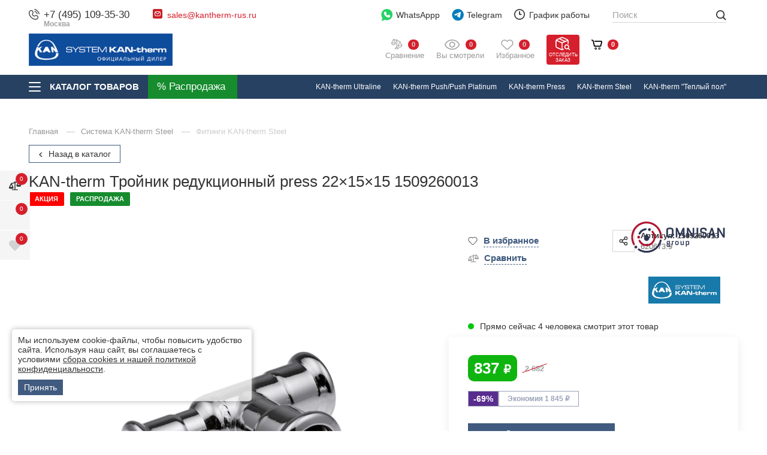

--- FILE ---
content_type: text/html; charset=utf-8
request_url: https://kantherm-rus.ru/katalog/troynik-reduktsionnyy-press-221515-1509-260013.html
body_size: 39594
content:
<!DOCTYPE html>
<html lang="ru" class="        has-fix-panel  in-line-5-card    order_in_order hide-head-on-scroll  ">
<head>
    <meta charset="UTF-8">

    
    <title>KAN-therm Тройник редукционный press 22&times;15&times;15 1509260013</title>

            <link rel="canonical" href="https://kantherm-rus.ru/katalog/troynik-reduktsionnyy-press-221515-1509-260013.html" />
            

    
    <meta name="description" content="Тройник редукционный press от официального дилера,  артикул 1509260013">    
    <meta property="og:title" content="KAN-therm Тройник редукционный press 22&times;15&times;15 1509260013">
    <meta property="og:description" content="Тройник редукционный press от официального дилера,  артикул 1509260013">
              <meta property="og:image" content="https://omnisan.storage.yandexcloud.net/7/netcat_files/multifile/552/37816/multifile_3243_361_steel_00038.jpg" />
          <meta name="og:site_name" content="KAN Therm – официальный сайт дилера Кан в России">
    <meta name="og:url" content="https://kantherm-rus.ru">
    <meta property="og:type" content="website"> 

    <meta content="width=device-width, initial-scale=1, maximum-scale=1.0, user-scalable=no" name="viewport">

          <script type="application/ld+json">
        {
    "@context": "http://schema.org",
    "@type": "Product",
    "name": "KAN-therm Тройник редукционный press 22×15×15 1509260013",
    "image": [
        "https://omnisan.storage.yandexcloud.net/7/netcat_files/multifile/552/37816/multifile_3243_361_steel_00038.jpg"
    ],
    "description": "Тройник редукционный press от официального дилера,  артикул 1509260013",
    "sku": "37816",
    "mpn": "1509260013",
    "brand": {
        "@type": "Brand",
        "name": "KAN-therm"
    },
    "offers": {
        "@type": "Offer",
        "url": "https://kantherm-rus.ru/katalog/troynik-reduktsionnyy-press-221515-1509-260013.html",
        "priceCurrency": "RUB",
        "price": 837,
        "priceValidUntil": "2026-01-25T12:00:00+03:00",
        "itemCondition": "https://schema.org/NewCondition",
        "availability": "https://schema.org/InStock",
        "seller": {
            "@type": "Organization",
            "name": "Omnisan Group"
        }
    }
}      </script>
    
    <!--link rel="preconnect" href="https://fonts.googleapis.com">
    <link rel="preconnect" href="https://fonts.gstatic.com" crossorigin>
    <link href="https://fonts.googleapis.com/css2?family=Open+Sans:wght@400;500;600&amp;family=Roboto:ital,wght@0,300;0,400;0,500;0,700;0,900;1,400;1,500&amp;display=swap" rel="stylesheet"-->

            <link href="/netcat/admin/js/min/min_da3007b9bdb8bcc4790a9f63b24c31a0.css" async rel="stylesheet">
        
    <script>
      var HTTP_HOST = "kantherm-rus.ru",
              catalogue_id = 7,
              AUTH_USER_ID = 0,
              yaCounter = 54129451;
    </script>
            <style>
            .header .logo {max-width: 250px;}
                            @media screen and (max-width: 767.98px){
                  .header .logo {
                      max-width: 150px;
                  }
                }
                    </style>
        
    <script>
        window.dataLayer = window.dataLayer || [];
        window.dataLayer.push({
            "order_history": {
                "ordered":0,
                "finished":0            }
        })
    </script>
    <link rel="apple-touch-icon" sizes="180x180" href="/favicon/kan/apple-touch-icon.png">
    <link rel="icon" type="image/png" sizes="32x32" href="/favicon/kan/favicon-32x32.png">
    <link rel="icon" type="image/png" sizes="16x16" href="/favicon/kan/favicon-16x16.png">
    <link rel="manifest" href="/favicon/kan/site.webmanifest">
    <link rel="mask-icon" href="/favicon/kan/safari-pinned-tab.svg" color="#5bbad5">
    <meta name="msapplication-TileColor" content="#603cba">
    <meta name="theme-color" content="#ffffff">    
    <style>
                        @media screen and (max-width: 767px) {
                                }
    </style>

    <script type="application/ld+json">
    {
      "@context": "http://schema.org",
      "@type": "BreadcrumbList",
      "itemListElement": [
         {
          "@type": "ListItem",
          "position":1,
          "item": {
            "@id": "https://kantherm-rus.ru/katalog/",
            "name": "Каталог"
          }
         }
              ]
    }
    </script>



             

        </head>
<body class="tece-theme kan-them     " limit_soput_lines="0">

    <!-- Roistat Counter Start -->
<script>
(function(w, d, s, h, id) {
    w.roistatProjectId = id; w.roistatHost = h;
    var p = d.location.protocol == "https:" ? "https://" : "http://";
    var u = /^.*roistat_visit=[^;]+(.*)?$/.test(d.cookie) ? "/dist/module.js" : "/api/site/1.0/"+id+"/init?referrer="+encodeURIComponent(d.location.href);
    var js = d.createElement(s); js.charset="UTF-8"; js.async = 1; js.src = p+h+u; var js2 = d.getElementsByTagName(s)[0]; js2.parentNode.insertBefore(js, js2);
})(window, document, 'script', 'cloud.roistat.com', '5bd13d01ad290a67176fca5391e5c0ed');
</script>
<!-- Roistat Counter End -->        
    <div class="wrapper">
            <div class="location-menu">
        <div class="container">
          <div class="location-menu__cover"><a class="location-menu__close" href="#">
              <svg class="icon icon-close ">
                <use xlink:href="/netcat_template/template/omnisan/img/sprite.svg?v123#close"></use>
              </svg></a>
            <div class="location-menu__title">Выберите свой город</div>
            <ul class="location-menu__list">
              <li>
                <div class="letter">А</div><a href="#">Абакан</a>
              </li>
              <li><a href="#">Архангельск</a></li>
              <li><a href="#">Астрахань</a></li>
              <li>
                <div class="letter">Б</div><a href="#">Барнаул</a>
              </li>
              <li><a href="#">Белгород</a></li>
              <li><a href="#">Благовещенск</a></li>
              <li><a href="#">Брянск</a></li>
              <li>
                <div class="letter">В</div><a href="#">Великий Новгород</a>
              </li>
              <li><a href="#">Владивосток</a></li>
              <li><a href="#">Владикавказ</a></li>
              <li><a href="#">Владимир</a></li>
              <li><a href="#">Волгоград</a></li>
              <li><a href="#">Вологда</a></li>
              <li><a href="#">Воронеж</a></li>
              <li>
                <div class="letter">Г</div><a href="#">Грозный</a>
              </li>
              <li>
                <div class="letter">Е</div><a href="#">Екатеринбург</a>
              </li>
              <li>
                <div class="letter">И</div><a href="#">Иваново</a>
              </li>
              <li><a href="#">Ижевск</a></li>
              <li><a href="#">Иркутск</a></li>
              <li>
                <div class="letter">Й</div><a href="#">Йошкар-Ола</a>
              </li>
              <li>
                <div class="letter">К</div><a href="#">Казань</a>
              </li>
              <li><a href="#">Калининград</a></li>
              <li><a href="#">Калуга</a></li>
              <li><a href="#">Кемерово</a></li>
              <li><a href="#">Киров</a></li>
              <li><a href="#">Кострома</a></li>
              <li><a href="#">Краснодар</a></li>
              <li><a href="#">Красноярск</a></li>
              <li><a href="#">Курган</a></li>
              <li><a href="#">Курск</a></li>
              <li>
                <div class="letter">Л</div><a href="#">Липецк</a>
              </li>
              <li>
                <div class="letter">М</div><a href="#">Магадан</a>
              </li>
              <li><a href="#">Майкоп</a></li>
              <li><a href="#">Махачкала</a></li>
              <li class="active"><a href="#">Москва</a></li>
              <li><a href="#">Мурманск</a></li>
              <li>
                <div class="letter">Н</div><a href="#">Набережные Челны</a>
              </li>
              <li><a href="#">Нальчик</a></li>
              <li><a href="#">Нижний Новгород</a></li>
              <li><a href="#">Новосибирск</a></li>
              <li>
                <div class="letter">О</div><a href="#">Омск</a>
              </li>
              <li><a href="#">Орел</a></li>
              <li><a href="#">Оренбург</a></li>
              <li>
                <div class="letter">П</div><a href="#">Пенза</a>
              </li>
              <li><a href="#">Пермь</a></li>
              <li><a href="#">Петрозаводск</a></li>
              <li><a href="#">Петропавловск-Камчатский</a></li>
              <li><a href="#">Псков</a></li>
              <li>
                <div class="letter">Р</div><a href="#">Ростов-на-Дону</a>
              </li>
              <li><a href="#">Рязань</a></li>
              <li>
                <div class="letter">С</div><a href="#">Самара</a>
              </li>
              <li><a href="#">Санкт-Петербург</a></li>
              <li><a href="#">Саранск</a></li>
              <li><a href="#">Саратов</a></li>
              <li><a href="#">Симферополь</a></li>
              <li><a href="#">Смоленск</a></li>
              <li><a href="#">Ставрополь</a></li>
              <li><a href="#">Сыктывкар</a></li>
              <li>
                <div class="letter">Т</div><a href="#">Тамбов</a>
              </li>
              <li><a href="#">Тверь</a></li>
              <li><a href="#">Томск</a></li>
              <li><a href="#">Тула</a></li>
              <li><a href="#">Тюмень</a></li>
              <li>
                <div class="letter">У</div><a href="#">Улан-Удэ</a>
              </li>
              <li><a href="#">Ульяновск</a></li>
              <li><a href="#">Уфа</a></li>
              <li>
                <div class="letter">Х</div><a href="#">Хабаровск</a>
              </li>
              <li>
                <div class="letter">Ч</div><a href="#">Чебоксары</a>
              </li>
              <li><a href="#">Челябинск</a></li>
              <li><a href="#">Черкесск</a></li>
              <li><a href="#">Чита</a></li>
              <li>
                <div class="letter">Ю</div><a href="#">Южно-Сахалинск</a>
              </li>
              <li>
                <div class="letter">Я</div><a href="#">Якутск</a>
              </li>
              <li><a href="#">Ярославль</a></li>
            </ul>
          </div>
        </div>
      </div>

      <header class="header compensate-for-scrollbar">
                    <div class="header__top v2">
                <div class="container">
                    <div class="header__top-cover">
                        <div class="header-top-row">
                            <div class="header-top-col col-left">
                                <div class="header-top-elem top-elem-tel">
                                    <div class="contact-item tel contact-dropdown ">
                                        <svg class="icon icon-tel " width="12" height="12" viewBox="0 0 12 12" fill="none" xmlns="http://www.w3.org/2000/svg">
                                            <path d="M6.16013 0.387595C6.20087 0.135967 6.43878 -0.0347251 6.69036 0.00600785C6.70599 0.00899251 6.75608 0.0183588 6.78236 0.024205C6.83485 0.0358975 6.90808 0.053904 6.99941 0.0805074C7.18206 0.133702 7.4372 0.221334 7.74342 0.36173C8.35654 0.642817 9.17243 1.13452 10.0191 1.98118C10.8657 2.82784 11.3574 3.64373 11.6386 4.25684C11.7789 4.56307 11.8666 4.81821 11.9197 5.00085C11.9464 5.09218 11.9643 5.16542 11.976 5.21793C11.9819 5.24419 11.9862 5.26528 11.9891 5.28085L11.9927 5.30005C12.0335 5.55166 11.8643 5.79936 11.6126 5.8401C11.3618 5.88071 11.1254 5.71086 11.0837 5.4604C11.0824 5.45369 11.0789 5.43566 11.075 5.41861C11.0675 5.38452 11.0543 5.33046 11.0335 5.25899C10.9918 5.11601 10.9195 4.90349 10.7994 4.64154C10.5595 4.11826 10.1281 3.39567 9.36634 2.6339C8.6046 1.87213 7.88201 1.44074 7.35874 1.20084C7.09676 1.08074 6.88427 1.00841 6.74125 0.966767C6.6698 0.945948 6.57996 0.925326 6.54586 0.917732C6.2954 0.875996 6.11952 0.638504 6.16013 0.387595Z" fill="#444444"/>
                                            <path fill-rule="evenodd" clip-rule="evenodd" d="M6.29914 2.5104C6.36918 2.26531 6.62463 2.12339 6.86968 2.19341L6.74291 2.6372C6.86968 2.19341 6.86968 2.19341 6.86968 2.19341L6.8706 2.19367L6.87152 2.19394L6.87362 2.19454L6.87835 2.19597L6.89054 2.19976C6.89983 2.20272 6.9114 2.20659 6.92525 2.21149C6.95288 2.2213 6.98937 2.23525 7.03417 2.25445C7.12383 2.29287 7.24636 2.35221 7.39682 2.44126C7.69806 2.61953 8.1092 2.91565 8.59229 3.39871C9.07537 3.88178 9.3715 4.29298 9.54972 4.59419C9.63883 4.74466 9.69815 4.86717 9.73655 4.95682C9.75575 5.00162 9.76972 5.03815 9.7795 5.06579C9.78443 5.07961 9.78831 5.09119 9.79126 5.10047L9.79501 5.11265L9.79649 5.11742L9.79704 5.11947L9.79735 5.12041C9.79735 5.12041 9.7976 5.1213 9.35378 5.2481L9.7976 5.1213C9.86763 5.3664 9.72572 5.62185 9.48061 5.69188C9.23759 5.7613 8.98435 5.6224 8.91186 5.38112L8.90958 5.37448C8.90626 5.36523 8.89949 5.34703 8.88811 5.32044C8.86534 5.26731 8.82404 5.1804 8.75537 5.06434C8.61813 4.83249 8.37031 4.48219 7.9396 4.05144C7.50882 3.62069 7.15848 3.37287 6.92666 3.23566C6.8106 3.16697 6.72371 3.12567 6.67054 3.1029C6.64395 3.09151 6.6258 3.08472 6.6165 3.08144L6.60992 3.07916C6.36862 3.00663 6.22967 2.75342 6.29914 2.5104Z" fill="#444444"/>
                                            <path fill-rule="evenodd" clip-rule="evenodd" d="M1.08153 1.94247C2.11543 0.908563 3.86016 0.987161 4.58007 2.2771L4.97946 2.99276C5.44956 3.83512 5.24925 4.89796 4.56106 5.5946C4.55189 5.60715 4.50327 5.67786 4.49724 5.80143C4.48955 5.95916 4.54555 6.32396 5.11073 6.88914C5.67572 7.4542 6.04046 7.51032 6.19831 7.50263C6.322 7.49666 6.39278 7.44804 6.40533 7.43887C7.10196 6.75068 8.1648 6.5503 9.00715 7.02047L9.72279 7.41986C11.0127 8.13974 11.0913 9.88445 10.0574 10.9184C9.50439 11.4714 8.76906 11.9628 7.90492 11.9956C6.62435 12.0441 4.49798 11.7134 2.39225 9.60764C0.286505 7.50189 -0.0441955 5.37557 0.00434673 4.09498C0.0371103 3.23084 0.528496 2.4955 1.08153 1.94247ZM3.774 2.72695C3.40536 2.06643 2.41477 1.91467 1.73425 2.59519C1.2571 3.07234 0.946909 3.599 0.926779 4.12995C0.886292 5.19787 1.14995 7.05991 3.04498 8.95489C4.94002 10.8499 6.80201 11.1136 7.86997 11.0731C8.40093 11.053 8.92758 10.7428 9.4047 10.2656C10.0852 9.58512 9.93344 8.59452 9.27294 8.2259L8.5573 7.82651C8.11212 7.57807 7.48676 7.66281 7.0478 8.10177C7.00472 8.14485 6.7302 8.40098 6.24317 8.42467C5.74452 8.44892 5.141 8.22485 4.45804 7.54189C3.7748 6.85868 3.55084 6.25498 3.57526 5.75632C3.59911 5.2692 3.85525 4.99498 3.8981 4.95211C4.33705 4.51314 4.42185 3.8878 4.17342 3.44261L3.774 2.72695Z" fill="#444444"/>
                                        </svg>
<a class="utmstat_tel" href="tel:+74951093530">+7 (495) 109-35-30                                          
                                        </a>
                                        <span>Москва</span>
                                        
                                                                            </div>
                                </div>

                                <div class="header-top-elem hide-on-mob top-elem-email">
                                    <div class="contact-item email contact-dropdown">
                                        <svg class="icon" width="16" height="16" viewBox="0 0 16 16" fill="none" xmlns="http://www.w3.org/2000/svg">
                                            <path d="M13.6 0H2.4C1.07452 0 0 1.07452 0 2.4V13.6C0 14.9255 1.07452 16 2.4 16H13.6C14.9255 16 16 14.9255 16 13.6V2.4C16 1.07452 14.9255 0 13.6 0Z" fill="#CB2027"/>
                                            <path fill-rule="evenodd" clip-rule="evenodd" d="M3.62513 4.84622C4.08249 4.32804 4.75325 4 5.5 4H10.5C11.1337 4 11.7134 4.23642 12.1538 4.62513C12.672 5.08249 13 5.75325 13 6.5V9.5C13 10.8807 11.8807 12 10.5 12H5.5C4.11929 12 3 10.8807 3 9.5V6.5C3 5.86631 3.23642 5.28663 3.62513 4.84622ZM4.78626 5.18024L7.98403 7.83672L10.9923 5.08253C10.8382 5.02902 10.6726 5 10.5 5H5.5C5.24156 5 4.99855 5.06515 4.78626 5.18024ZM11.7799 5.71725L8.33764 8.86879C8.15332 9.03753 7.87272 9.04429 7.6805 8.8846L4.115 5.92264C4.04086 6.10025 4 6.29518 4 6.5V9.5C4 10.3284 4.67157 11 5.5 11H10.5C11.3284 11 12 10.3284 12 9.5V6.5C12 6.21309 11.9197 5.9452 11.7799 5.71725Z" fill="white"/>
                                        </svg><a href="mailto:sales@kantherm-rus.ru">sales@kantherm-rus.ru</a>                                                                            </div> 
                                </div>
                            </div>
                            <div class="header-top-col col-right">
                                <div class="header-top-elem hide-on-mob top-elem-whatsapp">
                                    <a class="gt-watsapp-on-head" href="https://www.acebot.ru/wa?/79263176754" target="_blank" >
                                        <svg width="29" height="30" viewBox="0 0 29 30" fill="none" xmlns="http://www.w3.org/2000/svg">
                                            <path d="M14.0625 0C6.28125 0 0 6.28125 0 14.0625C0 17.25 1.03125 20.25 3 22.6875L1.03125 28.6875C0.9375 29.0625 1.03125 29.4375 1.3125 29.7188C1.40625 29.9062 1.6875 30 1.875 30C1.96875 30 2.15625 30 2.25 29.9062L8.71875 27C10.4063 27.75 12.1875 28.125 14.0625 28.125C21.8438 28.125 28.125 21.8438 28.125 14.0625C28.125 6.28125 21.8438 0 14.0625 0Z" fill="#25D366"/>
                                            <path d="M22.2188 19.2188C21.8438 20.3438 20.4375 21.2812 19.2188 21.4688C18.9375 21.5625 18.6563 21.5625 18.2813 21.5625C17.5313 21.5625 16.4062 21.375 14.4375 20.5312C12.1875 19.5938 9.9375 17.625 8.15625 15.0938V15C7.59375 14.1562 6.5625 12.5625 6.5625 10.875C6.5625 8.8125 7.59375 7.78125 7.96875 7.3125C8.4375 6.84375 9.09375 6.5625 9.84375 6.5625C10.0313 6.5625 10.125 6.5625 10.3125 6.5625C10.9688 6.5625 11.4375 6.75 11.9062 7.6875L12.2813 8.4375C12.5625 9.1875 12.9375 10.0313 13.0312 10.125C13.3125 10.6875 13.3125 11.1562 13.0312 11.625C12.9375 11.9062 12.75 12.0938 12.5625 12.2813C12.4688 12.4688 12.375 12.5625 12.2813 12.5625C12.1875 12.6562 12.1875 12.6563 12.0938 12.75C12.375 13.2188 12.9375 14.0625 13.6875 14.7188C14.8125 15.75 15.6563 16.0312 16.125 16.2187C16.3125 16.0312 16.5 15.6562 16.7812 15.375L16.875 15.1875C17.3438 14.5313 18.0938 14.3438 18.8438 14.625C19.2188 14.8125 21.2813 15.75 21.2813 15.75L21.4688 15.8438C21.75 16.0312 22.125 16.125 22.3125 16.5C22.6875 17.3438 22.4063 18.5625 22.2188 19.2188Z" fill="white"/>
                                        </svg>

                                        WhatsAppp
                                    </a>
                                </div>

                                <div class="header-top-elem top-elem-tg">
                                    <a class="gt-watsapp-on-head" href="https://t.me/OMNISAN_group_bot" target="_blank">
                                        <svg class="only-for-desctop" width="28" height="28" viewBox="0 0 28 28" fill="none" xmlns="http://www.w3.org/2000/svg">
                                            <path d="M14.2423 27.2727C21.7735 27.2727 27.8787 21.1675 27.8787 13.6364C27.8787 6.10521 21.7735 0 14.2423 0C6.71117 0 0.605957 6.10521 0.605957 13.6364C0.605957 21.1675 6.71117 27.2727 14.2423 27.2727Z" fill="#007DBB"/>
                                            <path d="M21.0474 7.99552C21.1688 7.21096 20.4229 6.5917 19.7253 6.89798L5.83142 12.9981C5.33117 13.2178 5.36776 13.9756 5.88659 14.1407L8.75182 15.0532C9.29873 15.2274 9.89084 15.1373 10.3684 14.8074L16.8283 10.3444C17.0231 10.2098 17.2355 10.4868 17.069 10.6583L12.419 15.4525C11.968 15.9176 12.0575 16.7056 12.6001 17.0459L17.8063 20.3106C18.3902 20.6768 19.1414 20.309 19.2506 19.6033L21.0474 7.99552Z" fill="white"/>
                                        </svg>
                                        <svg class="only-for-mob" width="22" height="19" viewBox="0 0 22 19" fill="none" xmlns="http://www.w3.org/2000/svg">
                                            <path d="M21.0864 0.352157C20.6788 0.000548129 20.1176 -0.0967723 19.6191 0.101008L1.53478 7.21795C0.797988 7.50992 0.431161 8.34813 0.719606 9.08902C0.901453 9.5505 1.2965 9.88014 1.77933 9.97746L6.47598 10.9193V16.7616C6.46971 17.355 6.81772 17.8792 7.3664 18.099C7.54824 18.1743 7.73636 18.212 7.92761 18.212C8.30384 18.212 8.67067 18.0551 8.93717 17.7851L11.5614 15.1574L15.5087 18.6358C15.7721 18.8713 16.1076 19 16.4587 19C16.6092 19 16.7566 18.9749 16.9039 18.9309C17.3867 18.7771 17.7567 18.3721 17.8664 17.8792L21.5504 1.77429C21.6695 1.24374 21.4908 0.700627 21.0864 0.352157ZM16.628 2.69413L6.97762 9.67294L2.03015 8.6809C1.97999 8.67148 1.93923 8.63067 1.93609 8.58358V8.5616C1.92982 8.50823 1.95804 8.46114 2.01134 8.44231H2.01448L16.628 2.69413ZM20.2054 1.73662L16.581 17.5779C16.5747 17.6061 16.5528 17.6344 16.5245 17.6564C16.4995 17.672 16.465 17.6783 16.4368 17.672L16.4274 17.6689C16.4085 17.6658 16.396 17.6564 16.3772 17.6407L8.18784 10.4264L20.2054 1.73662ZM10.5707 14.2815L8.00599 16.8495C7.95583 16.8998 7.87745 16.8998 7.83042 16.8495C7.80847 16.8276 7.79593 16.793 7.79593 16.7585V11.836L10.5707 14.2815Z" fill="#474747"/>
                                        </svg>

                                        Telegram
                                    </a>
                                </div>

                                <div class="header-top-elem hide-on-mob top-elem-worck">
                                    <div class="contact-item working contact-dropdown">
                                        <svg class="icon icon-time " width="18" height="18" viewBox="0 0 18 18" fill="none" xmlns="http://www.w3.org/2000/svg">
                                            <path d="M9 18C7.78488 18 6.60756 17.7624 5.49505 17.2925C4.42304 16.8389 3.46175 16.1908 2.63546 15.3645C1.80918 14.5383 1.16112 13.577 0.707471 12.505C0.237624 11.3924 0 10.2151 0 9C0 7.78488 0.237624 6.60756 0.707471 5.49505C1.16112 4.42304 1.80918 3.46175 2.63546 2.63546C3.46175 1.80918 4.42304 1.16112 5.49505 0.707471C6.60756 0.237624 7.78488 0 9 0C10.2151 0 11.3924 0.237624 12.505 0.707471C13.577 1.16112 14.5383 1.80918 15.3645 2.63546C16.1908 3.46175 16.8389 4.42304 17.2925 5.49505C17.7624 6.60486 18 7.78488 18 9C18 10.2151 17.7624 11.3924 17.2925 12.505C16.8389 13.577 16.1908 14.5383 15.3645 15.3645C14.5383 16.1908 13.577 16.8389 12.505 17.2925C11.3924 17.7624 10.2151 18 9 18ZM9 1.79838C5.0306 1.79838 1.79838 5.0306 1.79838 9C1.79838 12.9694 5.0306 16.2016 9 16.2016C12.9694 16.2016 16.2016 12.9694 16.2016 9C16.2016 5.0306 12.9694 1.79838 9 1.79838ZM11.7003 9.89919H9C8.50315 9.89919 8.10081 9.49685 8.10081 9V4.49865C8.10081 4.0018 8.50315 3.59946 9 3.59946C9.49685 3.59946 9.89919 4.0018 9.89919 4.49865V8.09811H11.7003C12.1971 8.09811 12.5995 8.50045 12.5995 8.9973C12.5995 9.49415 12.1971 9.89919 11.7003 9.89919Z" fill="#444444"/>
                                        </svg>График работы
                                        <button class="contact-dropdown__btn">
                                          <svg class="icon icon-chevron-down ">
                                            <use xlink:href="/netcat_template/template/omnisan/img/sprite.svg?v123#chevron-down"></use>
                                          </svg>
                                        </button>
                                        <div class="contact-dropdown__dropdown">
                                          <ul class="working__list">
                                            <li><span>Пн - Пт</span>10:00 - 19:00</li>
<li><span>Сб</span>10:00 - 17:00</li>
<li><span>Вс</span>выходной</li>                                          </ul>
                                        </div>
                                    </div>
                                </div>

                                <div class="header-top-elem hide-on-mob top-elem-nav">
                                    <div class="header__nav-top">
                                        <ul>
                                          <li><a href='/o-kompanii/'>
				                    <svg class='icon icon-house_serv'>
				                      <use xlink:href='/netcat_template/template/omnisan/img/sprite.svg#house_serv'></use>
				                    </svg>О компании</a></li><li><a href='/adres-i-kontakty/'>
				                    <svg class='icon icon-contact_serv'>
				                      <use xlink:href='/netcat_template/template/omnisan/img/sprite.svg#contact_serv'></use>
				                    </svg>Контакты</a></li><li><a href='/dostavka/'>
				                    <svg class='icon icon-car_serv'>
				                      <use xlink:href='/netcat_template/template/omnisan/img/sprite.svg#car_serv'></use>
				                    </svg>Доставка</a></li><li><a href='/garantiya-i-vozvrat/'>
				                    <svg class='icon icon-gar_serv'>
				                      <use xlink:href='/netcat_template/template/omnisan/img/sprite.svg#gar_serv'></use>
				                    </svg>Гарантия и возврат</a></li><li><a href='/zakaz-i-oplata/'>
				                    <svg class='icon icon-box_serv'>
				                      <use xlink:href='/netcat_template/template/omnisan/img/sprite.svg#box_serv'></use>
				                    </svg>Заказ и оплата</a></li><li><a href='/montazhnikam/'>
				                    <svg class='icon icon-'>
				                      <use xlink:href='/netcat_template/template/omnisan/img/sprite.svg#'></use>
				                    </svg>Монтажникам</a></li>  
                                          <li><a href="https://hh.ru/employer/2871683?hhtmFrom=vacancy" target="_blank">
                                            <svg class="icon icon-vac_serv">
                                              <use xlink:href="/netcat_template/template/omnisan/img/sprite.svg?v123#vac_serv"></use>
                                            </svg>
                                            Наши вакансии</a></li>                
                                        </ul>
                                        <div class="header__more-nav" style="display: none;">
                                          <div class="header__more-nav-btn">Еще
                                            <svg class="icon icon-chevron-down ">
                                              <use xlink:href="/netcat_template/template/omnisan/img/sprite.svg?v123#chevron-down"></use>
                                            </svg>
                                          </div>
                                          <div class="header__nav-dropdown" style="display: none;"></div>
                                        </div>
                                    </div>
                                </div>
                            </div>
                        </div>
                    </div>
                </div>
            </div>

            <div class="header__main v2">
                <div class="container">
                    <div class="header__main-cover">
                        <div class="header-top-row">
                            <div class="header-top-col full-width">
                                <div class="header-top-elem top-elem-logo">
                                    <a alt="KAN Therm – официальный сайт дилера Кан в России" title="KAN Therm – официальный сайт дилера Кан в России" class="logo" href="/">
                                        <img  src="/netcat_files/c/kantherm_s_0_0.png" data-srcset="/netcat_files/c/kantherm_s_0_0.png" " data-d-srcset="/netcat_files/c/kantherm_s_0_0.png" srcset="/netcat_template/template/omnisan/assets/images/image_lazy.svg" image_lazy="1"  alt="">
                                    </a>
                                                                            <a class="header__a-catalog-btn-sale" href="/rasprodazha/" data-title="Распродажа">
                                            <svg width="21" height="21" viewBox="0 0 21 21" fill="none" xmlns="http://www.w3.org/2000/svg">
                                                <path d="M4.45085 0C1.99669 0 0 1.9966 0 4.45085C0 6.90501 1.9966 8.90152 4.45085 8.90152C6.90501 8.90152 8.9017 6.90492 8.9017 4.45085C8.9017 1.99669 6.9051 0 4.45085 0ZM4.45102 5.93435C3.63294 5.93435 2.96744 5.26893 2.96744 4.45085C2.96744 3.63277 3.63294 2.96726 4.45102 2.96726C5.26911 2.96726 5.93461 3.63277 5.93461 4.45085C5.93461 5.26885 5.26902 5.93435 4.45102 5.93435Z" fill="white"/>
                                                <path d="M16.321 11.8699C13.8668 11.8699 11.8701 13.8665 11.8701 16.3205C11.8701 18.7747 13.8667 20.7714 16.321 20.7714C18.7751 20.7714 20.7718 18.7748 20.7718 16.3205C20.7718 13.8664 18.7751 11.8699 16.321 11.8699ZM16.321 17.8041C15.5029 17.8041 14.8374 17.1386 14.8374 16.3205C14.8374 15.5025 15.5029 14.837 16.321 14.837C17.1391 14.837 17.8046 15.5026 17.8046 16.3205C17.8046 17.1386 17.1391 17.8041 16.321 17.8041Z" fill="white"/>
                                                <path d="M17.7298 3.04286C17.1505 2.46358 16.2111 2.46358 15.6317 3.04286L3.04292 15.6316C2.46356 16.2109 2.46356 17.1504 3.04292 17.7297C3.33265 18.0195 3.71235 18.1644 4.09196 18.1644C4.47158 18.1644 4.85137 18.0195 5.14101 17.7297L17.7299 5.14094C18.3092 4.56158 18.3092 3.62213 17.7298 3.04286Z" fill="white"/>
                                            </svg>
                                        </a>
                                                                    </div>
                                <div class="header-top-elem search-parent top-elem-search">
                                    <div class="search-block">
                                        <form class="search-form" action="/poisk/" method="get" data-hints='0'>
                                          <div class="search-form__input-wrap">
                                            <input class="js-search-input" id="search-voice-field" type="text" placeholder="Поиск" name="q" value="" autocomplete="off">
                                            <span class="clear_search"></span>
                                                                                      </div>
                                          <button class="btn btn-primary search-form__btn">
                                            <svg class="icon icon-def-search ">
                                              <use xlink:href="/netcat_template/template/omnisan/img/sprite-def.svg?v123#search"></use>
                                            </svg>
                                          </button>
                                          
                                        </form>
                                        <div class="search-result js-search-suggest">
                                          <div class="search-result__cover">
                                            <div class="search-result__goods">
                                              <div class="search-result__title">Товары</div>
                                              <ul class="search-result__list">
                                                
                                              </ul><a class="search-result__all-link" href="#">Все найденные товары (0)</a>
                                            </div>
                                          </div>
                                        </div>
                                    </div>
                                </div>

                                <div class="header-top-elem top-elem-compare">
                                    <a class="user-state compare-head " href="/compare/">
                                        <svg width="19" height="18" viewBox="0 0 19 18" fill="none" xmlns="http://www.w3.org/2000/svg">
                                            <path d="M0 6.70006C0.496759 5.71984 0.994468 4.74057 1.4898 3.75988C2.05447 2.64098 2.6163 1.52066 3.18002 0.401295C3.37806 0.00664205 3.60221 -0.0816917 4.01824 0.0698055C5.23924 0.513849 6.46024 0.957892 7.68077 1.40479C7.77717 1.43993 7.84319 1.4499 7.92772 1.36109C8.41071 0.852937 9.05231 0.700965 9.67778 0.959317C10.3313 1.22907 10.6827 1.7225 10.7003 2.43915C10.7003 2.45672 10.705 2.47381 10.7098 2.50468C11.2592 2.7051 11.8135 2.90741 12.3677 3.10877C13.0948 3.3733 13.8209 3.64067 14.5499 3.89903C14.7589 3.97311 14.8985 4.10229 14.9973 4.29938C15.9889 6.27597 16.9743 8.25635 17.9892 10.2211C18.1953 10.6205 18.2286 11.0032 18.1526 11.4183C17.8501 13.0743 16.593 14.2749 14.9203 14.51C13.0482 14.7736 11.1619 13.4196 10.809 11.5589C10.7848 11.4311 10.7611 11.3029 10.7468 11.1737C10.715 10.8874 10.7459 10.6209 10.8836 10.3512C11.8025 8.55032 12.7077 6.74233 13.6172 4.93624C13.6461 4.87877 13.6732 4.82036 13.7093 4.7458C13.62 4.7097 13.5407 4.67503 13.4595 4.64559C12.4603 4.28181 11.4596 3.92087 10.4619 3.55329C10.3522 3.51292 10.2895 3.52812 10.2016 3.60648C10.0705 3.72283 9.91951 3.82162 9.76326 3.90235C9.664 3.95364 9.62933 4.00398 9.62981 4.11464C9.63408 5.16325 9.63266 6.21185 9.63266 7.26046C9.63266 9.37572 9.63266 11.4905 9.63266 13.6058V13.8067C10.0739 13.8109 10.488 13.8755 10.8693 14.0645C11.8799 14.5656 12.4251 15.38 12.4736 16.5118C12.4893 16.876 12.2613 17.1016 11.8947 17.1045C11.3139 17.1092 10.7335 17.1059 10.1527 17.1059C8.89654 17.1059 7.6404 17.1059 6.38473 17.1059C5.91694 17.1059 5.71558 16.8988 5.72508 16.4306C5.7512 15.163 6.82117 13.9904 8.08587 13.8451C8.23831 13.8276 8.39124 13.8147 8.56743 13.7972C8.56743 13.7397 8.56743 13.6765 8.56743 13.6138C8.56743 10.4561 8.56648 7.29798 8.57075 4.14028C8.57075 4.00778 8.52991 3.94842 8.41166 3.89048C7.86978 3.62548 7.57106 3.18428 7.49887 2.58494C7.4927 2.5346 7.44853 2.46337 7.40532 2.44722C6.55807 2.1333 5.70893 1.82651 4.82654 1.50642C4.86168 1.58715 4.88353 1.64367 4.9106 1.69733C5.68898 3.22513 6.45502 4.76005 7.25619 6.27644C7.47275 6.68629 7.49698 7.08237 7.41197 7.50789C7.08095 9.16961 5.84475 10.3597 4.16641 10.5587C2.10814 10.8024 0.431221 9.37952 0.0717118 7.59242C0.0503408 7.48414 0.0242206 7.37681 0 7.26901C0 7.07904 0 6.88955 0 6.70006ZM14.4668 5.63626C13.6818 7.19587 12.9167 8.71654 12.1459 10.2477H16.7896C16.0155 8.71132 15.2514 7.1935 14.4668 5.63626ZM3.71809 1.71775C2.94114 3.26074 2.17985 4.77382 1.41239 6.29734H6.05182C5.27248 4.76812 4.50312 3.25837 3.71762 1.71775H3.71809ZM11.8795 11.3471C12.0257 12.3363 13.0482 13.5075 14.5784 13.4609C15.7571 13.4248 16.9758 12.4019 17.0522 11.3471H11.8795ZM1.14217 7.39011C1.30554 8.43255 2.36412 9.61413 3.94558 9.50775C5.10104 9.42986 6.32014 8.33994 6.31539 7.39011H1.14217ZM11.293 16.0169C11.1733 15.4874 10.5692 14.9559 9.98267 14.9161C9.44697 14.8795 8.90747 14.8852 8.36987 14.898C7.89733 14.9094 7.50172 15.1184 7.20015 15.4807C7.07288 15.6341 6.98264 15.8184 6.85822 16.0164H11.2925L11.293 16.0169ZM9.09981 1.92292C8.80726 1.92102 8.56695 2.15942 8.56743 2.45007C8.5679 2.73597 8.79871 2.97057 9.08271 2.97485C9.39093 2.9796 9.63408 2.74784 9.63408 2.44912C9.63408 2.15847 9.39663 1.92482 9.09981 1.92292Z" fill="#A3A3A3"/>
                                        </svg>                                        
                                        <span class="user-state__quantity js-count-info-compare">0</span><br>
                                        <span class="user-state__text">Сравнение</span>
                                    </a>
                                </div>

                                <div class="header-top-elem top-elem-recent">
                                    <a class="user-state recent-head " href="/vy-smotreli/">
                                        <svg width="26" height="17" viewBox="0 0 26 17" fill="none" xmlns="http://www.w3.org/2000/svg">
                                            <path d="M12.5065 0C18.0355 0.232328 22.1698 2.56627 24.9336 7.22279C25.4352 8.06755 25.4331 8.95139 24.94 9.80113C22.7659 13.5447 19.5538 15.8985 15.303 16.7369C9.35623 17.9099 3.33345 15.0829 0.367891 9.81179C-0.113817 8.95495 -0.130158 8.08105 0.364339 7.23273C2.56968 3.44727 5.82299 1.1112 10.1342 0.27922C10.9577 0.120072 11.8046 0.0795743 12.5058 0H12.5065ZM12.5932 15.4104C13.1744 15.3628 13.7051 15.3209 14.2351 15.274C14.3936 15.2598 14.5527 15.2392 14.709 15.2093C18.5392 14.4932 21.4579 12.4704 23.465 9.13328C23.7222 8.70557 23.7123 8.3219 23.4629 7.89206C20.8142 3.33359 15.6504 0.911552 10.4411 1.86786C6.63579 2.56627 3.76898 4.64657 1.80307 7.96879C1.58282 8.34109 1.58424 8.69846 1.80662 9.06933C4.2585 13.1575 7.9104 15.1916 12.5925 15.4104H12.5932Z" fill="#A3A3A3"/>
                                            <path d="M17.5694 8.52799C17.5595 11.252 15.3485 13.441 12.6266 13.4211C9.90401 13.4019 7.72424 11.2101 7.7349 8.50312C7.74556 5.77984 9.96298 3.58444 12.6785 3.6086C15.4046 3.63275 17.5801 5.82104 17.5701 8.52728L17.5694 8.52799ZM15.958 8.51804C15.9588 6.71412 14.4618 5.21784 12.6543 5.21784C10.8461 5.21784 9.34699 6.71057 9.34628 8.51378C9.34557 10.3156 10.844 11.814 12.65 11.8154C14.4554 11.8168 15.9573 10.3205 15.958 8.51804Z" fill="#A3A3A3"/>
                                        </svg>
                                        <span class="user-state__quantity js-count-info-recent">0</span><br>
                                        <span class="user-state__text">Вы смотрели</span>
                                    </a>
                                </div>

                                <div class="header-top-elem top-elem-fav">
                                    <a class="user-state fav-head js-fav-state " href="/izbrannoe/">
                                        <svg width="21" height="17" viewBox="0 0 21 17" fill="none" xmlns="http://www.w3.org/2000/svg">
                                            <path fill-rule="evenodd" clip-rule="evenodd" d="M2.49351 2.4484C4.48486 0.517198 7.71348 0.5172 9.70482 2.4484L10.5 3.21958L11.2952 2.44843C13.2865 0.517232 16.5151 0.517232 18.5065 2.44843C20.4978 4.37964 20.4978 7.51073 18.5065 9.44193L12.624 15.1468C11.4509 16.2844 9.54906 16.2844 8.37603 15.1468L2.4935 9.4419C0.502165 7.5107 0.502164 4.3796 2.49351 2.4484Z" stroke="#A3A3A3" stroke-width="1.5" stroke-linecap="round" stroke-linejoin="round"/>
                                        </svg>
                                        <span class="user-state__quantity js-fav-count-header js-count-info-fav">0</span><br>
                                        <span class="user-state__text">Избранное</span>
                                        
                                    </a>
                                </div>

                                <div class="header-top-elem top-elem-order">
                                    <a href="/status-zakaza/">
                                        <svg width="25" height="23" viewBox="0 0 25 23" xmlns="http://www.w3.org/2000/svg">
                                            <path d="M20.2195 7.4754C17.4149 8.71312 14.6561 9.92969 11.86 11.1632V20.8556C11.9629 20.8217 12.051 20.8006 12.1335 20.7654C12.4161 20.6455 12.6917 20.506 12.98 20.4031C13.3916 20.255 13.8385 20.4552 14.0189 20.8436C14.2001 21.2327 14.0718 21.7254 13.6848 21.9213C12.7897 22.3752 11.8811 22.7946 10.8337 22.7354C10.2734 22.7037 9.74119 22.5768 9.23088 22.3499C7.0099 21.3631 4.78046 20.3946 2.57075 19.3817C0.892503 18.612 0.0311759 17.2658 0.0170789 15.4177C-0.00124723 12.9732 -0.0111151 10.5281 0.0206031 8.08369C0.044568 6.20808 0.946776 4.86534 2.66379 4.09423C4.83332 3.12013 7.01131 2.16506 9.18084 1.19096C10.4002 0.643286 11.6069 0.64822 12.8242 1.19236C15.0022 2.16647 17.1886 3.12084 19.3617 4.10551C21.0984 4.89212 21.9548 6.27504 21.9809 8.16897C21.9971 9.34748 21.9866 10.526 21.9823 11.7045C21.9809 12.1387 21.7356 12.4679 21.3522 12.5771C20.9941 12.6786 20.5783 12.5257 20.4063 12.1817C20.3203 12.0097 20.2872 11.7954 20.2858 11.6002C20.2752 10.4661 20.2836 9.33127 20.278 8.19646C20.2766 7.96386 20.2421 7.73056 20.2209 7.4754H20.2195ZM1.76934 7.46553C1.7496 7.71434 1.71859 7.92298 1.71788 8.13162C1.71436 10.5662 1.71295 13.0014 1.71718 15.436C1.71859 16.5715 2.24934 17.3778 3.28124 17.8409C5.46557 18.8214 7.65413 19.7905 9.84199 20.7632C9.92587 20.8006 10.0154 20.8246 10.1465 20.8697V20.4947C10.1465 17.5061 10.1465 14.5176 10.1465 11.529C10.1465 11.0927 10.1465 11.0948 9.71864 10.9616C9.59318 10.9228 9.46912 10.8777 9.3493 10.8248C8.1292 10.287 6.90981 9.74784 5.69112 9.20792C4.40054 8.63558 3.11137 8.06184 1.77004 7.46624L1.76934 7.46553ZM2.70467 5.99662C2.76388 6.03962 2.77586 6.05231 2.79066 6.05865C5.18786 7.12298 7.58435 8.18941 9.98437 9.2481C10.5694 9.50607 11.1897 9.55189 11.7846 9.32493C12.5775 9.02255 13.3472 8.66096 14.1585 8.31065C14.0788 8.26272 14.038 8.2317 13.9921 8.21056C11.3877 6.98412 8.7833 5.75698 6.17536 4.53829C6.08161 4.49459 5.93289 4.49882 5.83562 4.54111C4.97429 4.91397 4.11719 5.29671 3.26221 5.68438C3.08106 5.76614 2.91331 5.87821 2.70397 5.99662H2.70467ZM19.3081 6.01354C19.0826 5.88314 18.9169 5.77107 18.7379 5.68719C18.3249 5.49336 17.9062 5.31221 17.4896 5.12684C15.6774 4.3219 13.866 3.51555 12.0531 2.71273C11.6119 2.51748 11.1354 2.36665 10.6716 2.51748C9.80181 2.79942 8.95388 3.15044 8.06999 3.48313C8.13414 3.55643 8.14189 3.57264 8.15458 3.57828C10.8041 4.82798 13.4543 6.07768 16.1067 7.32245C16.1737 7.35417 16.2801 7.35487 16.3485 7.32456C17.3127 6.90306 18.2741 6.4731 19.3088 6.01284L19.3081 6.01354Z"/>
                                            <path d="M22.2407 19.5502C22.8088 20.1162 23.3741 20.6801 23.9408 21.2432C24.1515 21.4526 24.2756 21.6972 24.2312 21.9988C24.1811 22.3386 23.9965 22.5853 23.6638 22.6938C23.3254 22.8045 23.0223 22.7276 22.7686 22.4753C22.2519 21.9608 21.7318 21.4483 21.2222 20.926C21.0932 20.7935 21.0051 20.7653 20.8267 20.8661C18.2977 22.3005 15.1583 20.8062 14.6685 17.9424C14.2935 15.7517 15.8223 13.5766 18.0087 13.1924C20.2671 12.7949 22.4275 14.2694 22.8363 16.4798C23.0386 17.5752 22.8334 18.5888 22.2407 19.5502ZM18.7947 14.8615C17.4442 14.8601 16.3474 15.9371 16.3432 17.27C16.339 18.6141 17.4385 19.7215 18.7841 19.7271C20.1184 19.7327 21.2074 18.6409 21.2095 17.2947C21.2116 15.9399 20.143 14.8636 18.794 14.8622L18.7947 14.8615Z"/>
                                        </svg>
                                        <span>Отследить заказ</span>                                        
                                    </a>
                                </div>
                                
                                
                                <div class="header-top-elem top-elem-cart">
                                    <div class="user-cart header__user-cart">
                                        <a href="/korzina/" class="user-state">
                                            <svg width="18" height="17" xmlns="http://www.w3.org/2000/svg" viewBox="0 0 183.32 170.63">
                                              <g id="Layer_1-2" data-name="Layer 1">
                                                <g>
                                                  <path class="cls-1" d="m135.03,132.55c-5-.03-9.74,1.91-13.39,5.51-3.68,3.63-5.73,8.43-5.75,13.5-.02,5.02,1.95,9.78,5.57,13.41,3.63,3.65,8.42,5.66,13.48,5.66h0c5.07,0,9.87-2.02,13.5-5.67,3.61-3.63,5.57-8.4,5.54-13.42-.08-10.38-8.58-18.9-18.95-18.99Zm-.09,27.25c-4.53,0-8.21-3.67-8.21-8.21s3.68-8.21,8.21-8.21,8.21,3.67,8.21,8.21-3.68,8.21-8.21,8.21Z"/>
                                                  <path class="cls-1" d="m177.94,25.82c-3.87-4.17-9.32-6.57-14.94-6.58-12.24-.03-24.48-.02-36.72-.02h-53.1s-4.4,0-4.4,0c-3.48,0-6.96-.02-10.44.02-4.63.05-8.34,3.26-9.01,7.82-.68,4.62,2,8.87,6.37,10.11,1.5.42,3.03.43,4.38.43h.03c33.88.01,67.76.01,101.63.01,1.39,0,2.39.3,2.82.84.53.67.34,1.92.18,2.61-4.6,19.82-9.21,39.64-13.84,59.45-.65,2.78-.94,3.01-3.83,3.01H61.16c-2.77,0-3.13-.29-3.76-3.08l-2.82-12.34c-5.07-22.19-10.13-44.37-15.23-66.55-1.43-6.25-5.12-10.84-10.94-13.63-4.84-2.32-9.8-4.58-14.6-6.77l-.29-.13C8.41-1.31,3.1.48.88,5.28c-2.21,4.79-.14,10,4.93,12.38l1.65.78c4.01,1.89,8.15,3.84,12.27,5.69,1.12.5,1.61,1.1,1.88,2.28,5.35,23.54,10.74,47.07,16.13,70.6l1.86,8.12c2.4,10.46,10.26,16.7,21.03,16.7,16.39,0,32.79,0,49.18,0,12.78,0,25.56,0,38.33,0,10.09,0,18.09-6.33,20.39-16.12,3.6-15.3,7.4-31.64,12.32-52.96.21-.93.44-1.85.67-2.78.74-2.99,1.51-6.08,1.74-9.26.39-5.49-1.5-10.78-5.34-14.91Z"/>
                                                  <path class="cls-1" d="m73.19,132.55c-5-.03-9.74,1.91-13.39,5.51-3.68,3.63-5.73,8.43-5.75,13.5-.02,5.02,1.95,9.78,5.57,13.41,3.63,3.65,8.42,5.66,13.48,5.66h0c5.07,0,9.87-2.02,13.5-5.67,3.61-3.63,5.57-8.4,5.54-13.42-.08-10.38-8.58-18.9-18.95-18.99Zm-.09,27.25c-4.53,0-8.21-3.67-8.21-8.21s3.68-8.21,8.21-8.21,8.21,3.67,8.21,8.21-3.68,8.21-8.21,8.21Z"/>
                                                </g>
                                              </g>
                                            </svg>                                          
                                            <span class="user-cart__quantity js-header-cart-qty">0</span><br>
                                            <span class="user-state__text user-cart__desc js-header-cart-amount"></span>
                                        </a>
                                        <div class="user-cart__menu">
                                            <div class="cart-menu js-cart-menu js-cart-menu-body"></div>
                                        </div>
                                    </div>
                                </div>

                                                                    <div class="header-top-elem  top-elem-slogo">
                                        <div class="header__second-logo">
                                            <img alt="Omnisan Group" title="Omnisan Group"  src="/netcat_files/c/omnisan2_1_00.svg" data-srcset="/netcat_files/c/omnisan2_1_00.svg" " data-d-srcset="/netcat_files/c/omnisan2_1_00.svg" srcset="/netcat_template/template/omnisan/assets/images/image_lazy.svg" image_lazy="1"  alt="">
                                        </div>
                                    </div>
                                                            </div>
                        </div>
                    </div>
                </div>
            </div>
                <div class="header__bottom">
          <div class="container">
            <div class="header__bottom-cover">
              <a class="header__bottom-catalog-btn" href="#catalog-menu" data-subid="" data-subid-mob=""  data-title="Каталог товаров"><span class="hamburger"><span class="hamburger__item"></span><span class="hamburger__item"></span><span class="hamburger__item"></span></span><i>Каталог товаров</i></a>
                            
              
              <ul class="header__nav-bottom">
                                    <li class="sale-li-menu"><a href="/rasprodazha/" title="Распродажа" alt="Распродажа">% Распродажа</a></li>
                                <li><a href='/sistema-kan-therm-ultraline/'>KAN-therm Ultraline</a></li><li><a href='/sistema-kan-therm-pushpush-platinum/'>KAN-therm Push/Push Platinum</a></li><li><a href='/sistema-kan-therm-push/'>KAN-therm Press</a></li><li><a href='/sistema-kan-therm-steel/'>KAN-therm Steel</a></li><li><a href='/sistema-kan-therm-teplyy-pol/'>KAN-therm "Теплый пол"</a></li>              </ul>
            </div>
          </div>
        </div>
      </header>

      <div class="popup-hint js-hint-fav">
          <div class="title-hint">Товар добавлен в избранное</div>
          <a class="hint-more" href="/izbrannoe/" target="_blank">Посмотреть</a>
      </div>

      <div class="popup-hint js-hint-compare">
          <div class="title-hint">Товар добавлен в сравнения</div>
          <a class="hint-more" href="/compare/" target="_blank">Посмотреть</a>
      </div>

                              <div class="fix-right-panel">
                  <a href="/compare/" class="fix-panel-elem fixed-compare">
                      <div class="count-in-panel js-count-info-compare">0</div>
                      <svg class="icon" xmlns="http://www.w3.org/2000/svg" viewBox="0 0 21 16" style="">
                          <path d="M15.006 6.812h3.986l-2.13-3.99-1.856 3.99zm-9.065 3.524L3.968 6.238l-1.993 4.098H5.94zM5.077 4.96l1.597 3.369c.342.72.666 1.45 1.037 2.157.237.453.25.884.096 1.358-.5 1.549-.246 1.604-2.137 1.583-1.39-.015-2.78 0-4.169-.004-.76-.001-.852-.14-1.192-.81-.482-.95-.37-1.777.127-2.704.96-1.79 1.818-3.633 2.68-5.47.227-.481.549-.722 1.053-.848 1.842-.46 3.677-.946 5.548-1.432 0-.455-.007-.886.003-1.317.01-.49.328-.835.753-.842.427-.007.755.329.793.818.01.144.002.29.002.435v.49c1.523-.399 2.997-.782 4.47-1.17 1.443-.38 1.443-.383 2.154.94.954 1.775 1.893 3.558 2.868 5.322.255.463.308.875.154 1.385-.514 1.704-.37 1.622-2.225 1.615-1.37-.005-2.742-.017-4.113.007-.609.01-.907-.252-1.163-.786-.451-.94-.43-1.766.08-2.7.712-1.304 1.272-2.686 1.932-4.111-1.36.35-2.656.68-3.947 1.03-.093.025-.2.208-.2.317-.004 3.607.005 7.213.014 10.82 0 .014.02.029.06.081 1.116 0 2.26-.002 3.405.002.203.001.47-.04.593.065.226.192.477.463.518.73.056.367-.216.634-.624.697-.054.009-.11.012-.166.012-3.058 0-6.115.003-9.172-.003-.509-.001-.866-.321-.842-.743.027-.468.313-.715.786-.753.13-.01.26-.007.39-.007h3.452V3.746L5.077 4.96z"></path>
                      </svg>
                  </a>
                  <a href="/vy-smotreli/" class="fix-panel-elem fixed-recent">
                      <div class="count-in-panel js-count-info-recent">0</div>
                      <svg class="icon icon-def-watched ">
                          <use xlink:href="/netcat_template/template/omnisan/img/sprite-def.svg?v1#watched_b"></use>
                      </svg>
                  </a>
                  <a href="/izbrannoe/" class="fix-panel-elem fixed-fav ">
                      <div class="count-in-panel js-count-info-fav">0</div>
                      <svg class="icon icon-def-favorites "viewBox="0 0 490.4 490.4">
                          <path d="M222.5,453.7c6.1,6.1,14.3,9.5,22.9,9.5c8.5,0,16.9-3.5,22.9-9.5L448,274c27.3-27.3,42.3-63.6,42.4-102.1
                                                    c0-38.6-15-74.9-42.3-102.2S384.6,27.4,346,27.4c-37.9,0-73.6,14.5-100.7,40.9c-27.2-26.5-63-41.1-101-41.1
                                                    c-38.5,0-74.7,15-102,42.2C15,96.7,0,133,0,171.6c0,38.5,15.1,74.8,42.4,102.1L222.5,453.7z"></path>
                      </svg>
                  </a>
              </div>
                
      <div class="catalog-menu v1" id="catalog-menu">
        <div class="search-block">
          <form class="search-form" action="/poisk/" method="get">
            <div class="search-form__input-wrap">
              <input type="search" placeholder="Поиск" name="q" value="">
            </div>
            <button class="btn btn-primary search-form__btn">
              <svg class="icon icon-def-search ">
                <use xlink:href="/netcat_template/template/omnisan/img/sprite-def.svg#search"></use>
              </svg>
            </button>
          </form>
        </div>
        <div class="catalog-menu__list">
                        <ul>
                            	          					  <li  data-products="Готовые-решения" data-sub="967"><a href="/gotovye-resheniya-1/">
                        <span>Готовые решения</span></a>
            						        					  </li>
	                      					  <li data-menu="Система-KAN-therm-Ultraline" data-products="Система-KAN-therm-Ultraline" data-sub="1013"><a href="/sistema-kan-therm-ultraline/">
                        <span>Система KAN-therm Ultraline</span></a>
            						                            <button class="catalog-menu__toggle">
              							   <svg class="icon icon-chevron-right ">
              								    <use xlink:href="/netcat_template/template/omnisan/img/sprite.svg#chevron-right"></use>
              							   </svg>
                            </button>
            						        					  </li>
	                      					  <li data-menu="Система-KAN-therm-Push/Push-Platinum" data-products="Система-KAN-therm-Push/Push-Platinum" data-sub="970"><a href="/sistema-kan-therm-pushpush-platinum/">
                        <span>Система KAN-therm Push/Push Platinum</span></a>
            						                            <button class="catalog-menu__toggle">
              							   <svg class="icon icon-chevron-right ">
              								    <use xlink:href="/netcat_template/template/omnisan/img/sprite.svg#chevron-right"></use>
              							   </svg>
                            </button>
            						        					  </li>
	                      					  <li data-menu="Система-KAN-therm-Press" data-products="Система-KAN-therm-Press" data-sub="977"><a href="/sistema-kan-therm-push/">
                        <span>Система KAN-therm Press</span></a>
            						                            <button class="catalog-menu__toggle">
              							   <svg class="icon icon-chevron-right ">
              								    <use xlink:href="/netcat_template/template/omnisan/img/sprite.svg#chevron-right"></use>
              							   </svg>
                            </button>
            						        					  </li>
	                      					  <li data-menu="Система-KAN-therm-Steel" data-products="Система-KAN-therm-Steel" data-sub="984"><a href="/sistema-kan-therm-steel/">
                        <span>Система KAN-therm Steel</span></a>
            						                            <button class="catalog-menu__toggle">
              							   <svg class="icon icon-chevron-right ">
              								    <use xlink:href="/netcat_template/template/omnisan/img/sprite.svg#chevron-right"></use>
              							   </svg>
                            </button>
            						        					  </li>
	                      					  <li data-menu="Система-KAN-therm-Inox" data-products="Система-KAN-therm-Inox" data-sub="989"><a href="/sistema-kan-therm-inox/">
                        <span>Система KAN-therm Inox</span></a>
            						                            <button class="catalog-menu__toggle">
              							   <svg class="icon icon-chevron-right ">
              								    <use xlink:href="/netcat_template/template/omnisan/img/sprite.svg#chevron-right"></use>
              							   </svg>
                            </button>
            						        					  </li>
	                      					  <li data-menu="Система-KAN-therm-Коллекторные-группы-и-шкафы" data-products="Система-KAN-therm-Коллекторные-группы-и-шкафы" data-sub="1008"><a href="/sistema-kan-therm-kollektornyy-gruppy-i-shkafy/">
                        <span>Система KAN-therm Коллекторные группы и шкафы</span></a>
            						                            <button class="catalog-menu__toggle">
              							   <svg class="icon icon-chevron-right ">
              								    <use xlink:href="/netcat_template/template/omnisan/img/sprite.svg#chevron-right"></use>
              							   </svg>
                            </button>
            						        					  </li>
	                      					  <li data-menu="Система-KAN-therm-"Теплый-пол"" data-products="Система-KAN-therm-"Теплый-пол"" data-sub="994"><a href="/sistema-kan-therm-teplyy-pol/">
                        <span>Система KAN-therm "Теплый пол"</span></a>
            						                            <button class="catalog-menu__toggle">
              							   <svg class="icon icon-chevron-right ">
              								    <use xlink:href="/netcat_template/template/omnisan/img/sprite.svg#chevron-right"></use>
              							   </svg>
                            </button>
            						        					  </li>
	                      					  <li data-menu="Система-KAN-therm-PP" data-products="Система-KAN-therm-PP" data-sub="1001"><a href="/sistema-kan-therm-pp/">
                        <span>Система KAN-therm PP</span></a>
            						                            <button class="catalog-menu__toggle">
              							   <svg class="icon icon-chevron-right ">
              								    <use xlink:href="/netcat_template/template/omnisan/img/sprite.svg#chevron-right"></use>
              							   </svg>
                            </button>
            						        					  </li>
	                          </ul>
        </div>
                    	<div class="catalog-menu__sub-list" data-menu="Система-KAN-therm-Ultraline" style="display: none;">
		              <div class="catalog-menu__list-title">Система KAN-therm Ultraline<span class="show-tablet"> (Каталог товаров)</span>
  		                <svg class="icon icon-chevron-left ">
  		                  <use xlink:href="/netcat_template/template/omnisan/img/sprite.svg#chevron-left"></use>
  		                </svg>
  		            </div>
  		            <ul>
                      <li data-sub="1013" class="show-all-menu"><span><a href="/sistema-kan-therm-ultraline/">Посмотреть все</a></span></li>
  		            	   							         
                                                     <li data-sub="1014"><span><a href="/sistema-kan-therm-ultraline/truby-kan-therm-ultraline/">Трубы KAN-therm Ultraline</a></span></li>
                           		                  							         
                                                     <li data-sub="1015"><span><a href="/sistema-kan-therm-ultraline/fitingi-kan-therm-ultraline/">Фитинги KAN-therm Ultraline</a></span></li>
                           		                  							         
                                                     <li data-sub="1016"><span><a href="/sistema-kan-therm-ultraline/instrument-kan-therm-ultraline/">Инструмент KAN-therm Ultraline</a></span></li>
                           		                  		            </ul>
  		        </div>
        	            	<div class="catalog-menu__sub-list" data-menu="Система-KAN-therm-Push/Push-Platinum" style="display: none;">
		              <div class="catalog-menu__list-title">Система KAN-therm Push/Push Platinum<span class="show-tablet"> (Каталог товаров)</span>
  		                <svg class="icon icon-chevron-left ">
  		                  <use xlink:href="/netcat_template/template/omnisan/img/sprite.svg#chevron-left"></use>
  		                </svg>
  		            </div>
  		            <ul>
                      <li data-sub="970" class="show-all-menu"><span><a href="/sistema-kan-therm-pushpush-platinum/">Посмотреть все</a></span></li>
  		            	   							         
                                                     <li data-sub="972"><span><a href="/sistema-kan-therm-pushpush-platinum/truby/">Трубы KAN-therm Push / Push Platinum</a></span></li>
                           		                  							         
                                                     <li data-sub="976"><span><a href="/sistema-kan-therm-pushpush-platinum/fitingi/">Фитинги KAN-therm Push / Push Platinum</a></span></li>
                           		                  							         
                                                     <li data-sub="971"><span><a href="/sistema-kan-therm-pushpush-platinum/rezbovye-soedineniya/">Резьбовые соединения KAN-therm Push / Push Platinum</a></span></li>
                           		                  							         
                                                     <li data-sub="973"><span><a href="/sistema-kan-therm-pushpush-platinum/radiatornye-podklyucheniya/">Радиаторные подключения KAN-therm Push / Push Platinum</a></span></li>
                           		                  							         
                                                     <li data-sub="974"><span><a href="/sistema-kan-therm-pushpush-platinum/vodorozetki-i-krepezh/">Водорозетки и крепеж KAN-therm Push / Push Platinum</a></span></li>
                           		                  							         
                                                     <li data-sub="975"><span><a href="/sistema-kan-therm-pushpush-platinum/instrument-dlya-soedineniy-push/">Инструмент для соединений KAN-therm Push / Push Platinumh</a></span></li>
                           		                  		            </ul>
  		        </div>
        	            	<div class="catalog-menu__sub-list" data-menu="Система-KAN-therm-Press" style="display: none;">
		              <div class="catalog-menu__list-title">Система KAN-therm Press<span class="show-tablet"> (Каталог товаров)</span>
  		                <svg class="icon icon-chevron-left ">
  		                  <use xlink:href="/netcat_template/template/omnisan/img/sprite.svg#chevron-left"></use>
  		                </svg>
  		            </div>
  		            <ul>
                      <li data-sub="977" class="show-all-menu"><span><a href="/sistema-kan-therm-push/">Посмотреть все</a></span></li>
  		            	   							         
                                                     <li data-sub="979"><span><a href="/sistema-kan-therm-push/truby-press/">Трубы KAN-therm Press</a></span></li>
                           		                  							         
                                                     <li data-sub="980"><span><a href="/sistema-kan-therm-push/fitingi-kan-therm-press/">Фитинги KAN-therm Press</a></span></li>
                           		                  							         
                                                     <li data-sub="981"><span><a href="/sistema-kan-therm-push/rezbovye-soedineniya-kan-therm-press/">Резьбовые соединения KAN-therm Press</a></span></li>
                           		                  							         
                                                     <li data-sub="982"><span><a href="/sistema-kan-therm-push/radiatornye-podklyucheniya-kan-therm-press/">Радиаторные подключения KAN-therm Press</a></span></li>
                           		                  							         
                                                     <li data-sub="983"><span><a href="/sistema-kan-therm-push/vodorozetki-i-krepezh-kan-therm-press/">Водорозетки и крепеж KAN-therm Press</a></span></li>
                           		                  							         
                                                     <li data-sub="978"><span><a href="/sistema-kan-therm-push/instrument-dlya-soedineniy-press/">Инструмент для соединений KAN-therm Press</a></span></li>
                           		                  		            </ul>
  		        </div>
        	            	<div class="catalog-menu__sub-list" data-menu="Система-KAN-therm-Steel" style="display: none;">
		              <div class="catalog-menu__list-title">Система KAN-therm Steel<span class="show-tablet"> (Каталог товаров)</span>
  		                <svg class="icon icon-chevron-left ">
  		                  <use xlink:href="/netcat_template/template/omnisan/img/sprite.svg#chevron-left"></use>
  		                </svg>
  		            </div>
  		            <ul>
                      <li data-sub="984" class="show-all-menu"><span><a href="/sistema-kan-therm-steel/">Посмотреть все</a></span></li>
  		            	   							         
                                                     <li data-sub="986"><span><a href="/sistema-kan-therm-steel/truby-kan-therm-steel/">Трубы KAN-therm Steel</a></span></li>
                           		                  							         
                                                     <li data-sub="987"><span><a href="/sistema-kan-therm-steel/fitingi-kan-therm-steel/">Фитинги KAN-therm Steel</a></span></li>
                           		                  							         
                                                     <li data-sub="985"><span><a href="/sistema-kan-therm-steel/instrument-dlya-soedineniy-steel/">Инструмент для соединений Steel</a></span></li>
                           		                  							         
                                                     <li data-sub="988"><span><a href="/sistema-kan-therm-steel/zapornaya-armatura-steel/">Запорная арматура Steel</a></span></li>
                           		                  		            </ul>
  		        </div>
        	            	<div class="catalog-menu__sub-list" data-menu="Система-KAN-therm-Inox" style="display: none;">
		              <div class="catalog-menu__list-title">Система KAN-therm Inox<span class="show-tablet"> (Каталог товаров)</span>
  		                <svg class="icon icon-chevron-left ">
  		                  <use xlink:href="/netcat_template/template/omnisan/img/sprite.svg#chevron-left"></use>
  		                </svg>
  		            </div>
  		            <ul>
                      <li data-sub="989" class="show-all-menu"><span><a href="/sistema-kan-therm-inox/">Посмотреть все</a></span></li>
  		            	   							         
                                                     <li data-sub="991"><span><a href="/sistema-kan-therm-inox/truby-kan-therm-inox/">Трубы KAN-therm Inox</a></span></li>
                           		                  							         
                                                     <li data-sub="992"><span><a href="/sistema-kan-therm-inox/fitingi-kan-therm-inox/">Фитинги KAN-therm Inox</a></span></li>
                           		                  							         
                                                     <li data-sub="990"><span><a href="/sistema-kan-therm-inox/instrument-dlya-soedineniy-inox/">Инструмент для соединений Inox</a></span></li>
                           		                  							         
                                                     <li data-sub="993"><span><a href="/sistema-kan-therm-inox/zapornaya-armatura-inox/">Запорная арматура Inox</a></span></li>
                           		                  		            </ul>
  		        </div>
        	            	<div class="catalog-menu__sub-list" data-menu="Система-KAN-therm-Коллекторные-группы-и-шкафы" style="display: none;">
		              <div class="catalog-menu__list-title">Система KAN-therm Коллекторные группы и шкафы<span class="show-tablet"> (Каталог товаров)</span>
  		                <svg class="icon icon-chevron-left ">
  		                  <use xlink:href="/netcat_template/template/omnisan/img/sprite.svg#chevron-left"></use>
  		                </svg>
  		            </div>
  		            <ul>
                      <li data-sub="1008" class="show-all-menu"><span><a href="/sistema-kan-therm-kollektornyy-gruppy-i-shkafy/">Посмотреть все</a></span></li>
  		            	   							         
                                                     <li data-sub="1010"><span><a href="/sistema-kan-therm-kollektornyy-gruppy-i-shkafy/kollektornye-gruppy/">Коллекторные группы</a></span></li>
                           		                  							         
                                                     <li data-sub="1009"><span><a href="/sistema-kan-therm-kollektornyy-gruppy-i-shkafy/fasonnye-izdeliya/">Фасонные изделия</a></span></li>
                           		                  							         
                                                     <li data-sub="1011"><span><a href="/sistema-kan-therm-kollektornyy-gruppy-i-shkafy/shkafy-montazhnye/">Шкафы монтажные</a></span></li>
                           		                  							         
                                                     <li data-sub="1012"><span><a href="/sistema-kan-therm-kollektornyy-gruppy-i-shkafy/montazhnaya-osnastka-i-krepezhnye-izdeliya/">Монтажная оснастка и крепежные изделия</a></span></li>
                           		                  		            </ul>
  		        </div>
        	            	<div class="catalog-menu__sub-list" data-menu="Система-KAN-therm-"Теплый-пол"" style="display: none;">
		              <div class="catalog-menu__list-title">Система KAN-therm "Теплый пол"<span class="show-tablet"> (Каталог товаров)</span>
  		                <svg class="icon icon-chevron-left ">
  		                  <use xlink:href="/netcat_template/template/omnisan/img/sprite.svg#chevron-left"></use>
  		                </svg>
  		            </div>
  		            <ul>
                      <li data-sub="994" class="show-all-menu"><span><a href="/sistema-kan-therm-teplyy-pol/">Посмотреть все</a></span></li>
  		            	   							         
                                                     <li data-sub="995"><span><a href="/sistema-kan-therm-teplyy-pol/truby-kan-therm-blue-floor-1/">Трубы для теплых полов KAN-therm</a></span></li>
                           		                  							         
                                                     <li data-sub="996"><span><a href="/sistema-kan-therm-teplyy-pol/kollektornye-i-smesitelnye-gruppy-dlya-napolnogo-otopleniya-1/">Коллекторные и смесительные группы для напольного отопления</a></span></li>
                           		                  							         
                                                     <li data-sub="998"><span><a href="/sistema-kan-therm-teplyy-pol/instrument-dlya-montazha-teplogo-pola-1/">Инструмент для монтажа теплого пола</a></span></li>
                           		                  							         
                                                     <li data-sub="999"><span><a href="/sistema-kan-therm-teplyy-pol/avtomatika-dlya-teplyh-polov-1/">Автоматика для теплых полов</a></span></li>
                           		                  							         
                                                     <li data-sub="997"><span><a href="/sistema-kan-therm-teplyy-pol/aksessuary/">Аксессуары</a></span></li>
                           		                  							         
                                                     <li data-sub="1000"><span><a href="/sistema-kan-therm-teplyy-pol/sistema-kan-therm-tbs-suhoy-metod-1/">Система KAN-therm TBS Сухой метод</a></span></li>
                           		                  		            </ul>
  		        </div>
        	            	<div class="catalog-menu__sub-list" data-menu="Система-KAN-therm-PP" style="display: none;">
		              <div class="catalog-menu__list-title">Система KAN-therm PP<span class="show-tablet"> (Каталог товаров)</span>
  		                <svg class="icon icon-chevron-left ">
  		                  <use xlink:href="/netcat_template/template/omnisan/img/sprite.svg#chevron-left"></use>
  		                </svg>
  		            </div>
  		            <ul>
                      <li data-sub="1001" class="show-all-menu"><span><a href="/sistema-kan-therm-pp/">Посмотреть все</a></span></li>
  		            	   							         
                                                     <li data-sub="1003"><span><a href="/sistema-kan-therm-pp/truby-kan-therm-pp/">Трубы KAN-therm PP</a></span></li>
                           		                  							         
                                                     <li data-sub="1004"><span><a href="/sistema-kan-therm-pp/fitingi-kan-therm-pp/">Фитинги KAN-therm PP</a></span></li>
                           		                  							         
                                                     <li data-sub="1005"><span><a href="/sistema-kan-therm-pp/vodorozetki-kan-therm-pp/">Водорозетки KAN-therm PP</a></span></li>
                           		                  							         
                                                     <li data-sub="1006"><span><a href="/sistema-kan-therm-pp/rezbovye-soedineniya-kan-therm-pp/">Резьбовые соединения KAN-therm PP</a></span></li>
                           		                  							         
                                                     <li data-sub="1007"><span><a href="/sistema-kan-therm-pp/zapornaya-armatura-pp/">Запорная арматура PP</a></span></li>
                           		                  							         
                                                     <li data-sub="1002"><span><a href="/sistema-kan-therm-pp/instrument-dlya-soedineniy-pp/">Инструмент для соединений PP и крепеж</a></span></li>
                           		                  		            </ul>
  		        </div>
        	    
                    <div class="catalog-menu__products">
                <div class="catalog-menu__list-title">Хит продаж</div>
                <div class="catalog-menu__product-cards">

                </div>
            </div>
          
        <button class="catalog-menu__close">
          <svg width="18" height="18" viewBox="0 0 18 18" fill="none" xmlns="http://www.w3.org/2000/svg">
            <path fill-rule="evenodd" clip-rule="evenodd" d="M17.4188 0.581197C18.1937 1.35613 18.1937 2.61254 17.4188 3.38746L11.8063 9L17.4188 14.6125C18.1937 15.3875 18.1937 16.6439 17.4188 17.4188C16.6439 18.1937 15.3875 18.1937 14.6125 17.4188L9 11.8063L3.38747 17.4188C2.61254 18.1937 1.35613 18.1937 0.581198 17.4188C-0.193731 16.6439 -0.193731 15.3875 0.581198 14.6125L6.19373 9L0.581197 3.38747C-0.193732 2.61254 -0.193732 1.35613 0.581197 0.5812C1.35613 -0.19373 2.61254 -0.19373 3.38746 0.581199L9 6.19373L14.6125 0.581197C15.3875 -0.193732 16.6439 -0.193732 17.4188 0.581197Z" fill="black"/>
          </svg>

        </button>
      </div>

      
      

                <div class="bottom-nav">
              <div class="container">
                  <div class="bottom-nav-in">
                      <a href="/">
                          <svg width="22" height="22" viewBox="0 0 22 22" fill="none" xmlns="http://www.w3.org/2000/svg">
                              <path d="M21.356 9.53644L12.4128 0.593196C12.2254 0.405794 12.0068 0.260037 11.7569 0.155924C11.507 0.051812 11.2467 -0.000244141 10.9865 -0.000244141C10.7262 -0.000244141 10.4555 0.051812 10.216 0.155924C9.96616 0.260037 9.74752 0.405794 9.56012 0.593196L0.616877 9.52603C0.231662 9.92166 0.0234375 10.4318 0.0234375 10.9628C0.0234375 11.4938 0.231662 12.0039 0.616877 12.3891C0.991682 12.7639 1.49142 12.9721 2.02239 12.9826H2.37637V19.5625C2.37637 20.8639 3.43832 21.9258 4.73972 21.9258H8.2379C8.40448 21.9258 8.57105 21.8529 8.69599 21.7384C8.82092 21.6135 8.88339 21.4573 8.88339 21.2803V16.1163C8.88339 15.5229 9.36231 15.044 9.95575 15.044H12.0172C12.6106 15.044 13.0999 15.5229 13.0999 16.1163V21.2803C13.0999 21.6343 13.3915 21.9258 13.7454 21.9258H17.2436C17.8683 21.9258 18.4721 21.6759 18.9094 21.2282C19.3571 20.7806 19.5965 20.1871 19.607 19.5625V12.9826H19.9401C20.3357 12.9826 20.7314 12.8576 21.0541 12.639C21.3873 12.4204 21.6476 12.0976 21.7933 11.7332C21.9495 11.3688 21.9911 10.9628 21.9078 10.5672C21.835 10.1715 21.6371 9.81754 21.356 9.53644ZM20.6377 11.6707C20.5648 11.7436 20.4919 11.7957 20.3982 11.8269C20.3045 11.8686 20.2108 11.879 20.1171 11.879L18.951 11.6916C18.7845 11.6916 18.6179 11.7644 18.493 11.879C18.368 12.0039 18.3056 12.1601 18.3056 12.3371V19.8331C18.3056 20.1142 18.191 20.3954 17.9932 20.5932C17.7954 20.791 17.5143 20.9055 17.2332 20.9055H14.1931V16.1163C14.1931 15.4917 13.9432 15.1793 13.4956 14.7421C13.0479 14.2944 12.6314 14.0549 12.0068 14.0445H9.94534C9.32066 14.0445 8.71681 14.2944 8.27954 14.7421C7.83186 15.1897 7.86309 15.4917 7.86309 16.1163V20.9263H4.72931C4.44821 20.9263 4.16711 20.8118 3.96929 20.614C3.77148 20.4162 3.65696 19.8436 3.65696 19.5625V12.3371C3.65696 12.1705 3.58408 12.0039 3.46955 11.879C3.34462 11.754 3.18845 11.6916 3.01146 11.6916L1.81417 11.7749C1.71006 11.7749 1.61636 11.7644 1.52265 11.7228C1.42895 11.6812 1.34566 11.6291 1.27278 11.5562C1.19991 11.4833 1.14785 11.4105 1.11662 11.3168C1.07497 11.2231 1.06456 11.1294 1.06456 11.0357C1.06456 10.942 1.08538 10.8483 1.11662 10.7546C1.15826 10.6609 1.21032 10.588 1.27278 10.5151L10.4659 1.19705C10.5388 1.12417 10.6117 1.07211 10.7054 1.04088C10.7991 0.999234 10.8928 0.988823 10.9865 0.988823C11.0802 0.988823 11.1739 1.00964 11.2676 1.04088C11.3613 1.08252 11.4341 1.13458 11.507 1.19705L20.6377 10.6296C20.773 10.7754 20.8563 10.9628 20.8563 11.1502C20.8563 11.3376 20.7834 11.5354 20.6377 11.6707Z" fill="white"/>
                          </svg>
                          Главная
                      </a>

                      <a href="#catalog-menu" data-subid="">
                                                        <svg width="23" height="25" viewBox="0 0 23 25" fill="none" xmlns="http://www.w3.org/2000/svg">
                                  <path d="M9.27361 18.5289C6.41408 17.4888 5.09153 15.7335 4.48736 14.446C4.46563 14.3973 4.43442 14.3535 4.39556 14.3171C4.3567 14.2807 4.31098 14.2524 4.26105 14.2338C4.21112 14.2153 4.158 14.2069 4.10478 14.2091C4.05157 14.2113 3.99933 14.2241 3.95112 14.2468C3.90291 14.2694 3.85969 14.3014 3.824 14.3409C3.78831 14.3805 3.76086 14.4267 3.74325 14.477C3.72564 14.5273 3.71822 14.5805 3.72143 14.6337C3.72465 14.6869 3.73843 14.7389 3.76196 14.7866C4.43226 16.2124 5.88607 18.1481 9.00208 19.2823C9.102 19.3186 9.21223 19.3137 9.30853 19.2687C9.40482 19.2237 9.4793 19.1423 9.51557 19.0423C9.55184 18.9424 9.54694 18.8322 9.50194 18.7359C9.45694 18.6396 9.37552 18.5651 9.27561 18.5289H9.27361ZM11.1402 19.3745C11.1402 19.4808 11.098 19.5827 11.0228 19.6579C10.9477 19.733 10.8457 19.7753 10.7394 19.7753C10.6331 19.7753 10.5312 19.733 10.456 19.6579C10.3809 19.5827 10.3387 19.4808 10.3387 19.3745C10.3387 19.2682 10.3809 19.1663 10.456 19.0911C10.5312 19.0159 10.6331 18.9737 10.7394 18.9737C10.8457 18.9737 10.9477 19.0159 11.0228 19.0911C11.098 19.1663 11.1402 19.2682 11.1402 19.3745Z" fill="white"/>
                                  <path d="M22.3237 9.93987C22.1161 9.73219 21.8537 9.62289 21.5586 9.62289H21.4275V2.16847C21.4275 1.8187 21.2963 1.46893 21.0668 1.20661C20.8372 0.933353 20.5202 0.758469 20.1595 0.714748L15.2519 0.00428331C15.1644 -0.00664692 15.077 0.00428331 14.9895 0.0152135C14.9021 0.037074 14.8256 0.0698647 14.7491 0.124516C14.6835 0.179167 14.6179 0.244748 14.5742 0.32126C14.5305 0.397772 14.4977 0.485214 14.4868 0.572655C14.4758 0.660097 14.4868 0.747539 14.4977 0.834981C14.5195 0.922423 14.5523 0.998935 14.6179 1.07545C14.6726 1.14103 14.7382 1.20661 14.8147 1.25033C14.8912 1.29405 14.9786 1.32684 15.0661 1.33777L16.0935 1.47986V1.99359H8.74838C8.3549 1.99359 7.98327 2.14661 7.71001 2.43079C7.43676 2.71498 7.2728 3.07568 7.2728 3.46917V5.87382C7.2728 6.1908 7.4149 6.48591 7.65536 6.69359C7.58978 7.72103 7.28373 8.72661 6.78094 9.61196H1.5235C1.23931 9.61196 0.966057 9.72126 0.758383 9.92893C0.550709 10.1366 0.441406 10.3989 0.441406 10.6941V12.3008C0.441406 12.6506 0.61629 12.9785 0.900476 13.1752C1.15187 14.7273 2.69303 20.8482 11.6668 21.9959V23.9196C11.6668 24.2913 11.9728 24.5973 12.3444 24.5973H21.963C22.1379 24.5973 22.3128 24.5208 22.444 24.4006C22.5751 24.2694 22.6407 24.1054 22.6407 23.9196V10.6941C22.6407 10.4099 22.5314 10.1366 22.3237 9.92893V9.93987ZM17.1537 1.37056L20.0175 1.77498C20.1158 1.78591 20.2033 1.84056 20.2579 1.90614C20.3235 1.98266 20.3563 2.0701 20.3563 2.16847V9.88521H17.1537V1.37056ZM8.33303 3.4801C8.33303 3.3708 8.37676 3.27242 8.45327 3.19591C8.52978 3.1194 8.62815 3.07568 8.73745 3.07568H16.3558V4.278H8.34396V3.4801H8.33303ZM16.3449 5.08684V9.89614H11.3498C10.7486 8.89056 10.4098 7.74289 10.3442 6.57335C10.4644 6.50777 10.5628 6.39847 10.6284 6.27824C10.694 6.158 10.7377 6.02684 10.7377 5.88475V5.08684H16.3449ZM8.33303 5.08684H9.93978V5.88475H8.33303V5.08684ZM8.71559 6.69359H9.54629C9.61187 7.80847 9.90699 8.90149 10.4098 9.89614H7.8521C8.3549 8.90149 8.65001 7.80847 8.71559 6.69359ZM1.5235 10.6941H21.5586V12.3008H1.5235V10.6941ZM21.5586 23.5152H12.7379V21.832C13.3719 21.8866 14.0386 21.9085 14.7382 21.9085H21.5477V23.5152H21.5586ZM21.5586 21.1106H14.7491C3.92815 21.1215 2.23396 14.8147 1.97164 13.0987H21.5586V21.1106Z" fill="white"/>
                              </svg>
                                                    Каталог товаров                      </a>
                                                <a href="/rasprodazha/">
                              <svg width="22" height="22" viewBox="0 0 22 22" fill="none" xmlns="http://www.w3.org/2000/svg">
                                  <path d="M22 18.7164C22 20.5299 20.6865 22 19.0667 22H2.93333C1.31325 22 0 20.5299 0 18.7164V3.28358C0 1.47039 1.31325 0 2.93333 0H19.0667C20.6865 0 22 1.47039 22 3.28358V18.7164ZM20.8267 3.28358C20.8267 2.19573 20.0385 1.31343 19.0667 1.31343H2.93333C1.96152 1.31343 1.17333 2.19573 1.17333 3.28358V18.7164C1.17333 19.8043 1.96152 20.6866 2.93333 20.6866H19.0667C20.0385 20.6866 20.8267 19.8043 20.8267 18.7164V3.28358Z" fill="white"/>
                                  <path d="M8.09381 6C6.9393 6 6 6.93926 6 8.09381C6 9.24832 6.93926 10.1875 8.09381 10.1875C9.24832 10.1875 10.1876 9.24827 10.1876 8.09381C10.1876 6.9393 9.24836 6 8.09381 6ZM8.09389 8.79169C7.70904 8.79169 7.39597 8.47866 7.39597 8.09381C7.39597 7.70896 7.70904 7.39589 8.09389 7.39589C8.47874 7.39589 8.79181 7.70896 8.79181 8.09381C8.79181 8.47862 8.4787 8.79169 8.09389 8.79169Z" fill="white"/>
                                  <path d="M13.6778 11.584C12.5233 11.584 11.584 12.5232 11.584 13.6777C11.584 14.8322 12.5232 15.7715 13.6778 15.7715C14.8323 15.7715 15.7716 14.8323 15.7716 13.6777C15.7716 12.5232 14.8323 11.584 13.6778 11.584ZM13.6778 14.3756C13.2929 14.3756 12.9799 14.0626 12.9799 13.6777C12.9799 13.2929 13.2929 12.9798 13.6778 12.9798C14.0626 12.9798 14.3757 13.2929 14.3757 13.6777C14.3757 14.0626 14.0626 14.3756 13.6778 14.3756Z" fill="white"/>
                                  <path d="M14.3401 7.43143C14.0676 7.15892 13.6256 7.15892 13.3531 7.43143L7.43097 13.3536C7.15843 13.6261 7.15843 14.068 7.43097 14.3406C7.56727 14.4769 7.74589 14.545 7.92447 14.545C8.10306 14.545 8.28172 14.4769 8.41797 14.3406L14.3401 8.41843C14.6127 8.14588 14.6127 7.70394 14.3401 7.43143Z" fill="white"/>
                              </svg>
                              Скидки
                          </a>
                                                                                        <a class="" href="/korzina/">
                          <svg width="26" height="23" viewBox="0 0 26 23" fill="none" xmlns="http://www.w3.org/2000/svg">
                              <path d="M23.6793 14.7618C24.2695 12.226 24.8597 9.70113 25.45 7.16532L25.5483 6.7609C25.6576 6.33462 25.756 5.94113 25.7779 5.54765C25.8216 4.95741 25.6139 4.38904 25.1986 3.9409C24.7723 3.48183 24.1821 3.23044 23.57 3.21951C21.8102 3.21951 20.0504 3.21951 18.2907 3.21951H16.1265H10.0602C9.55741 3.21951 9.06555 3.21951 8.56276 3.21951C8.24578 3.21951 8.01625 3.42718 7.9616 3.73323C7.91788 4.03927 8.08183 4.31253 8.36602 4.39997C8.48625 4.43276 8.6502 4.43276 8.80323 4.43276H23.3842C23.9197 4.43276 24.2039 4.65137 24.346 4.82625C24.4881 5.00113 24.6193 5.30718 24.51 5.79904L22.5207 14.3356C22.3458 15.0569 22.0288 15.3193 21.2746 15.3193H8.96718C8.23485 15.3193 7.89602 15.046 7.73206 14.3246L7.16369 11.8216C6.49695 8.88137 5.81927 5.94113 5.1416 3.0009C4.98857 2.32323 4.58416 1.83137 3.96113 1.52532C3.25067 1.19741 2.5402 0.869506 1.82974 0.5416C1.7095 0.486948 1.6002 0.465088 1.4909 0.465088C1.26136 0.465088 1.06462 0.58532 0.966248 0.803925C0.813225 1.13183 0.966248 1.45974 1.32695 1.63462L1.50183 1.72206C2.10299 2.00625 2.70416 2.29044 3.31625 2.56369C3.67695 2.72765 3.90648 3.0009 3.99392 3.38346C4.74811 6.69532 5.50229 10.0072 6.26741 13.319L6.57346 14.6744C6.84671 15.8439 7.68834 16.5216 8.9016 16.5216H21.4604C22.5863 16.5216 23.4388 15.8439 23.6902 14.7618H23.6793Z" fill="white"/>
                              <path d="M10.8807 22.9811C9.75487 22.9811 8.84766 22.0739 8.84766 20.9481C8.84766 19.8222 9.75487 18.915 10.8807 18.915C12.0065 18.915 12.9137 19.8222 12.9137 20.9481C12.9137 22.0739 12.0065 22.9811 10.8807 22.9811ZM10.8807 19.702C10.1921 19.702 9.63463 20.2595 9.63463 20.9481C9.63463 21.6367 10.1921 22.1941 10.8807 22.1941C11.5693 22.1941 12.1267 21.6367 12.1267 20.9481C12.1267 20.2595 11.5693 19.702 10.8807 19.702Z" fill="white"/>
                              <path d="M18.7176 22.9811C17.5918 22.9811 16.6846 22.0739 16.6846 20.9481C16.6846 19.8222 17.5918 18.915 18.7176 18.915C19.8434 18.915 20.7506 19.8222 20.7506 20.9481C20.7506 22.0739 19.8434 22.9811 18.7176 22.9811ZM18.7176 19.702C18.029 19.702 17.4715 20.2595 17.4715 20.9481C17.4715 21.6367 18.029 22.1941 18.7176 22.1941C19.4062 22.1941 19.9636 21.6367 19.9636 20.9481C19.9636 20.2595 19.4062 19.702 18.7176 19.702Z" fill="white"/>
                          </svg>
                          Корзина
                          <span class="js-header-cart-qty">0</span>
                      </a>
                      <a href="#mob-menu">
                          <svg width="25" height="22" viewBox="0 0 25 22" fill="none" xmlns="http://www.w3.org/2000/svg">
                              <path d="M18.6543 16.6084H6.60303C6.25291 16.6084 5.96875 16.3242 5.96875 15.9741C5.96875 15.624 6.25291 15.3398 6.60303 15.3398H18.6543C19.0044 15.3398 19.2886 15.624 19.2886 15.9741C19.2886 16.3242 19.0044 16.6084 18.6543 16.6084Z" fill="white"/>
                              <path d="M18.6543 11.8511H6.60303C6.25291 11.8511 5.96875 11.5669 5.96875 11.2168C5.96875 10.8667 6.25291 10.5825 6.60303 10.5825H18.6543C19.0044 10.5825 19.2886 10.8667 19.2886 11.2168C19.2886 11.5669 19.0044 11.8511 18.6543 11.8511Z" fill="white"/>
                              <path d="M18.6543 7.09399H6.60303C6.25291 7.09399 5.96875 6.80984 5.96875 6.45972C5.96875 6.10959 6.25291 5.82544 6.60303 5.82544H18.6543C19.0044 5.82544 19.2886 6.10959 19.2886 6.45972C19.2886 6.80984 19.0044 7.09399 18.6543 7.09399Z" fill="white"/>
                              <path d="M24.2044 18.8286C24.2044 20.5802 22.7842 22 21.033 22H3.59033C1.83878 22 0.418945 20.5802 0.418945 18.8286V3.92308C0.418945 2.17184 1.83878 0.751692 3.59033 0.751692H21.033C22.7842 0.751692 24.2044 2.17184 24.2044 3.92308V18.8286ZM22.9358 3.92308C22.9358 2.8724 22.0837 2.02025 21.033 2.02025H3.59033C2.53965 2.02025 1.6875 2.8724 1.6875 3.92308V18.8286C1.6875 19.8793 2.53965 20.7314 3.59033 20.7314H21.033C22.0837 20.7314 22.9358 19.8793 22.9358 18.8286V3.92308Z" fill="white"/>
                          </svg>
                          Меню
                      </a>
                  </div>
              </div>
          </div>
            <div class="mob-menu">
        <div class="list-catalog-mob-serv"></div>
        <button class="mob-menu__close">
          <svg class="icon icon-close ">
            <use xlink:href="/netcat_template/template/omnisan/img/sprite.svg?v123#close"></use>
          </svg>
        </button>
        <div class="container pos-rel">
          <hr class="mob-menu__hr">
        </div>
      </div>
      <main class="main offset-header">
                  <div class="container">
                    


 
<script>
    dataLayer.push({
        'ecommerce': {
            'detail': {
                'products': [{
                    'name': '1509260013 Тройник редукционный press 22×15×15',
                    'id': '207700361',
                    'price': 837,
                    'brand': 'KAN-therm',
                    'category': 'Фитинги KAN-therm Steel/Система KAN-therm Steel'
                }]
            }
        }
    });
</script>

<!--span style="color: red;margin-top: 50px; display: block;">НОВАЯ КАРТОЧКА</span-->
<div itemscope-off itemtype-off="http://schema.org/Product" class="itemcope table-mode-detail  tabs_info_mode  " data-id="37816">
    <div class="page-head  variable-part js-variable-part">
        <div class="js-url-new" url="https://kantherm-rus.ru/katalog/troynik-reduktsionnyy-press-221515-1509-260013.html"></div>
        <ul class="breadcrumb" itemscope itemtype="https://schema.org/BreadcrumbList">
            <li itemprop="itemListElement" itemscope itemtype="https://schema.org/ListItem">
                <a href="/" itemprop="item">
                    Главная
                    <meta itemprop="name" content="Главная" />
                    <meta itemprop="position" content="1" />
                </a>
            </li>

            
                <li itemprop="itemListElement" itemscope itemtype="https://schema.org/ListItem">

                    <a href="/sistema-kan-therm-steel/" itemprop="item">

                        Система KAN-therm Steel  

                        <meta itemprop="name" content="Система KAN-therm Steel" />

                        <meta itemprop="position" content="2" />                      

                    </a>

                </li>

            
                <li itemprop="itemListElement" itemscope itemtype="https://schema.org/ListItem">

                    <a href="/sistema-kan-therm-steel/fitingi-kan-therm-steel/" itemprop="item">

                        Фитинги KAN-therm Steel  

                        <meta itemprop="name" content="Фитинги KAN-therm Steel" />

                        <meta itemprop="position" content="3" />                      

                    </a>

                </li>

            
        </ul>
                    <div class="back-to-list">

                <a href="/sistema-kan-therm-steel/fitingi-kan-therm-steel/"><svg class="icon icon-chevron-down ">

                                        <use xlink:href="/netcat_template/template/omnisan/img/sprite.svg#chevron-down"></use>

                                    </svg> Назад в каталог</a>

            </div>
        
        <h1 class="page-title off-quats" itemprop-off="name">KAN-therm Тройник редукционный press 22×15×15 1509260013</h1>    
        
            <div class="page-tags">

                
                    <div class="product-tag accent1 flag_6" style="color:white;
background:#ff0000;">
                                                    Акция                        
                        
                                                                                                </div>

                
                    <div class="product-tag accent1 flag_12" style="color:white;
background:#168C2E;">
                                                    Распродажа                        
                        
                                                                                                </div>

                
            </div>

                

    </div>

    <div class="product-section variable-part js-variable-part">

        <div class="product-section__cover cart-mob-fix js-fix-gallery-parent">

            <div class="product-section__col js-desctop-block-files js-fix-gallery">

                
                


                
                


                <meta itemprop-off="description" content="Тройник редукционный press от официального дилера,  артикул 1509260013">

                <div class="product-gallery">

                    <div class="product-gallery__swipers-wrap">

                        <div class="product-swiper">

                            <div class="swiper-container">

                                <div class="swiper-wrapper">

                                    
                                        <div class="swiper-slide">

                                            <a class="bg-img-zoom-cont" itemprop-off="image" href="https://omnisan.storage.yandexcloud.net/7/netcat_files/multifile/552/37816/multifile_3243_361_steel_00038.jpg" data-fancybox="product-gallery">

                                                <img src="https://omnisan.storage.yandexcloud.net/7/crop/webp/900/netcat_files/multifile/552/37816/multifile_3243_361_steel_00038.jpg" title="KAN-therm Тройник редукционный press 1509260013" alt="KAN-therm Тройник редукционный press 1509260013">

                                                <div class="zooming">

                                                    <svg class="icon icon-zooming ">

                                                        <use xlink:href="/netcat_template/template/omnisan/img/sprite.svg#zooming"></use>

                                                    </svg>

                                                </div>

                                                
                                                    <div class="bg-img-zoom" data-url="https://omnisan.storage.yandexcloud.net/7/netcat_files/multifile/552/37816/multifile_3243_361_steel_00038.jpg"></div>

                                                
                                            </a>

                                        </div>

                                    
                                </div>

                            </div>

                            <div class="swiper-scrollbar"></div>

                            <div class="swiper-pagination style1"></div>

                        </div>

                        <div class="product-gallery__footer">

                            <div class="product-thumbs-swiper">

                                <div class="swiper-container">

                                    <div class="swiper-wrapper">

                                        
                                            <div class="swiper-slide" data-fancybox="product-gallery-t" data-src="https://omnisan.storage.yandexcloud.net/7/netcat_files/multifile/552/37816/multifile_3243_361_steel_00038.jpg"><img src="https://omnisan.storage.yandexcloud.net/7/crop/webp/278/netcat_files/multifile/552/37816/multifile_3243_361_steel_00038.jpg" alt=""></div>

                                        
                                    </div>

                                </div>

                                <div class="swiper-button-prev">

                                    <svg class="icon icon-prev2 ">

                                        <use xlink:href="/netcat_template/template/omnisan/img/sprite.svg#prev2"></use>

                                    </svg>

                                </div>

                                <div class="swiper-button-next">

                                    <svg class="icon icon-next2 ">

                                        <use xlink:href="/netcat_template/template/omnisan/img/sprite.svg#next2"></use>

                                    </svg>

                                </div>

                            </div>                            

                        </div>



                    </div>
                    <div class="videos-cont">
                        
                                            </div>

                    
                    


                    
                </div>

                

                
                
            </div>  

            <div class="product-section__col cont_complect">

                <div class="js-complect-cont-desctop">

                </div>

            </div>

            <div class="product-section__col js-desktop-cont-delivery">

                <div class="product-head js-desctop-block-head-cart">

                    <div class="product-head__row">

                        <div class="product-head__col">

                            <a class="favorite js-add-to-fav" href="javascript:void(0)"

                                data-url="/netcat/modules/default/actions/goodslist.php?type=favorite&action=add&item_id=37816&class_id=220"

                                data-url-del="/netcat/modules/default/actions/goodslist.php?type=favorite&action=remove&item_id=37816&class_id=220"

                                >

                                <svg class="icon icon-def-favorite2 no-fav"  viewBox="0 0 490.4 490.4">

                                    <path fill="#333" d="M222.5,453.7c6.1,6.1,14.3,9.5,22.9,9.5c8.5,0,16.9-3.5,22.9-9.5L448,274c27.3-27.3,42.3-63.6,42.4-102.1

                            c0-38.6-15-74.9-42.3-102.2S384.6,27.4,346,27.4c-37.9,0-73.6,14.5-100.7,40.9c-27.2-26.5-63-41.1-101-41.1

                            c-38.5,0-74.7,15-102,42.2C15,96.7,0,133,0,171.6c0,38.5,15.1,74.8,42.4,102.1L222.5,453.7z M59.7,86.8

                            c22.6-22.6,52.7-35.1,84.7-35.1s62.2,12.5,84.9,35.2l7.4,7.4c2.3,2.3,5.4,3.6,8.7,3.6l0,0c3.2,0,6.4-1.3,8.7-3.6l7.2-7.2

                            c22.7-22.7,52.8-35.2,84.9-35.2c32,0,62.1,12.5,84.7,35.1c22.7,22.7,35.1,52.8,35.1,84.8s-12.5,62.1-35.2,84.8L251,436.4

                            c-2.9,2.9-8.2,2.9-11.2,0l-180-180c-22.7-22.7-35.2-52.8-35.2-84.8C24.6,139.6,37.1,109.5,59.7,86.8z"/>

                                </svg>

                                <span class="no-fav">В избранное</span>

                                <svg class="icon icon-favorite on-fav"  viewBox="0 0 490.4 490.4">

                                    <path d="M222.5,453.7c6.1,6.1,14.3,9.5,22.9,9.5c8.5,0,16.9-3.5,22.9-9.5L448,274c27.3-27.3,42.3-63.6,42.4-102.1

                                c0-38.6-15-74.9-42.3-102.2S384.6,27.4,346,27.4c-37.9,0-73.6,14.5-100.7,40.9c-27.2-26.5-63-41.1-101-41.1

                                c-38.5,0-74.7,15-102,42.2C15,96.7,0,133,0,171.6c0,38.5,15.1,74.8,42.4,102.1L222.5,453.7z"/>

                                </svg>

                                <span class="on-fav">Удалить из избранного</span>

                            </a>

                        </div>

                        <div class="product-head__col">

                            <a class="share-good js-share-good js-show-share-popup" href="#" data-fancybox="" data-src="#share-popup" alt="Поделиться" title="Поделиться">

                                <svg class="icon icon-share ">

                                    <use xlink:href="/netcat_template/template/omnisan/img/sprite.svg#share"></use>

                                </svg>

                            </a>

                            <div class="vendor-code">Артикул: 1509260013<span class="copy-art-on-list js-copy-article" data-article="1509260013"></span>
                            <br><span style="color: #707070;font-weight: 100;">620673.9</span>                            </div>

                        </div>

                    </div>



                    <div class="product-head__row">

                        <div class="product-head__col">

                            <a class="compare js-add-to-compare" href="javascript:void(0)"

                                data-id="37816" >

                                <svg class="icon" xmlns="http://www.w3.org/2000/svg" viewBox="0 0 21 16" style="">

                                    <path d="M15.006 6.812h3.986l-2.13-3.99-1.856 3.99zm-9.065 3.524L3.968 6.238l-1.993 4.098H5.94zM5.077 4.96l1.597 3.369c.342.72.666 1.45 1.037 2.157.237.453.25.884.096 1.358-.5 1.549-.246 1.604-2.137 1.583-1.39-.015-2.78 0-4.169-.004-.76-.001-.852-.14-1.192-.81-.482-.95-.37-1.777.127-2.704.96-1.79 1.818-3.633 2.68-5.47.227-.481.549-.722 1.053-.848 1.842-.46 3.677-.946 5.548-1.432 0-.455-.007-.886.003-1.317.01-.49.328-.835.753-.842.427-.007.755.329.793.818.01.144.002.29.002.435v.49c1.523-.399 2.997-.782 4.47-1.17 1.443-.38 1.443-.383 2.154.94.954 1.775 1.893 3.558 2.868 5.322.255.463.308.875.154 1.385-.514 1.704-.37 1.622-2.225 1.615-1.37-.005-2.742-.017-4.113.007-.609.01-.907-.252-1.163-.786-.451-.94-.43-1.766.08-2.7.712-1.304 1.272-2.686 1.932-4.111-1.36.35-2.656.68-3.947 1.03-.093.025-.2.208-.2.317-.004 3.607.005 7.213.014 10.82 0 .014.02.029.06.081 1.116 0 2.26-.002 3.405.002.203.001.47-.04.593.065.226.192.477.463.518.73.056.367-.216.634-.624.697-.054.009-.11.012-.166.012-3.058 0-6.115.003-9.172-.003-.509-.001-.866-.321-.842-.743.027-.468.313-.715.786-.753.13-.01.26-.007.39-.007h3.452V3.746L5.077 4.96z"></path>

                                </svg>

                                <span>Сравнить</span>

                            </a>

                        </div>

                    </div>                    

                    <div class="js-modifications-cont-mob">

                    </div>

                    
                                                    <div class="product-head__row vendor-in-card-block">

                                <div class="product-head__row-left">

                                                                                                                <img class="vendoe-logo-in-card" title1="KAN-therm" alt1="KAN-therm"  src="/netcat_files/1078/1394/kantherm.jpg" data-srcset="/netcat_files/1078/1394/kantherm.jpg" " data-d-srcset="/netcat_files/1078/1394/kantherm.jpg" srcset="/netcat_template/template/omnisan/assets/images/image_lazy.svg" image_lazy="1" >
                                    

                                                                    </div>
                                <div class="product-head__row-right">
                                
                                    
                                                                    </div>

                            </div>

                        


                    
                                            
                        <div class="product-head__row desctop-view">
                            <noindex>
                                <div class="view_count_text">Прямо сейчас 4&nbsp;человека смотрит этот товар</div>
                                                            </noindex>
                        </div>
                    
                </div>



                


                


                    <div class="product-cover head-move-div-parent">

                        
                        


                        
                        


                        


                        
                        


                        
                            
                                <div class="price-action" itemprop-off="offers" itemscope-off itemtype-off="http://schema.org/Offer" >

                                    <meta itemprop-off="price" content="837">

                                    <meta itemprop-off="priceCurrency" content="RUB">

                                    <link itemprop-off="availability" href="http://schema.org/InStock">

                                    
                                    <div class="price-action__row_normal js-price-action__row-normal">
                                        <div class="price-action__row js-price-action__row">
                                        

                                            <div class="price-action__col price-for-fix">
                                                <div class="img_and_name "></div>

                                                
                                                
                                                    <div class="product-price js-product-price need-green-price ">

                                                        
                                                            837 

                                                            <span>₽</span>

                                                        
                                                    </div>

                                                    
                                                        <div class="product-old-price">2&nbsp;682</div>

                                                                                                                                                                        <div class="product-discount"><span style="background-color: #592C8F">-69%</span><span>Экономия 1&nbsp;845 ₽</span></div>

                                                                                                        
                                                
                                            </div>

                                            
                                                <div class="price-action__col">

                                                    <div class="product-btn-wrap ">

                                                        
                                                            
                                                                <form style="display: none;" class="js-add-to-cart-form-detail " method="post" action="/netcat/modules/default/actions/cart.php">

                                                                    <input type="hidden" name="cart_mode" value="set"/>

                                                                    
                                                                    <input type="hidden" name="cart[220][37816]" class='items_count' data-step="1" value="1"/>

                                                                </form>



                                                                <div class="btn btn-primary product-btn " data-text-cart="В корзину"  data-text-in-cart="В корзине">

                                                                    <svg class="icon icon-def-cart3 ">

                                                                        <use xlink:href="/netcat_template/template/omnisan/img/sprite-def.svg#cart3"></use>

                                                                    </svg>

                                                                    В корзину
                                                                </div>

                                                                

                                                                <div class="in-cart">

                                                                    <button class="in-cart__btn minus">−</button>

                                                                    <div class="in-cart__main">

                                                                        <span class="in-cart__text">

                                                                            <svg class="icon icon-check ">

                                                                                <use xlink:href="/netcat_template/template/omnisan/img/sprite.svg#check"></use>

                                                                            </svg>

                                                                            В корзине

                                                                        </span>

                                                                        <span class="in-cart__quantity"><span>1</span> шт.</span>

                                                                        <input type="text" class="quantity-input">

                                                                    </div>

                                                                    <button class="in-cart__btn plus">+</button>

                                                                </div>

                                                                 

                                                              

                                                            

                                                        
                                                        
                                                            
                                                                     

                                                            
                                                        
                                                    </div>

                                                    

                                                    
                                                </div>

                                                                                    </div>
                                    </div>                                    

                                </div>  

                                



                                


                                


                                


                                
                                             

                            
                            
                                
                                <div class="js-modifications-cont-desctop">
                                    <div class="js-modifications preloader_1">

                                        
                                            <div class="product-peculiarity" >

                                                <div class="product-peculiarity__row">

                                                    <div class="product-peculiarity__col  ">

                                                        <div class="product-peculiarity__title">Вариант:</div>

                                                        
                                                    </div>



                                                    

                                                    <div class="product-peculiarity__col">

                                                        <div class="product-peculiarity__cover rect-mode">

                                                            
                                                                <label class="js-param-var  has_prc checkinput radio active " onclick="get_variant($(this)); return false;" data-param="92" data-val="22%C3%9715%C3%9715" data-item="37816">

                                                                    <input class="checkinput__control" type="radio" name="check92" checked>

                                                                    <span class="checkinput__control-fake"></span>

                                                                    <span class="checkinput__label">22×15×15</span>

                                                                </label>

                                                            
                                                                <label class="js-param-var  has_prc checkinput radio  " onclick="get_variant($(this)); return false;" data-param="92" data-val="22%C3%9722%C3%9715" data-item="37816">

                                                                    <input class="checkinput__control" type="radio" name="check92" >

                                                                    <span class="checkinput__control-fake"></span>

                                                                    <span class="checkinput__label">22×22×15</span>

                                                                </label>

                                                            
                                                            
                                                        </div>

                                                    </div>

                                                </div>

                                            </div>

                                        
                                        


                                        


                                        
                                    </div>
                                </div>

                            
                                                

                    </div>



                


                




                <div class="js-complect-cont-mob">

                    
                </div>

                


                

                  


                


                
                
                    
                        <div class="product-cover style2">
                            <div class="line-statuses">

                                                                                                            <div class="availability2" style="background: #52ca9f;">
                                            <svg class="icon icon-warehouse ">
                                                <use xlink:href="/netcat_template/template/omnisan/img/sprite.svg#warehouse"></use>
                                            </svg>есть на складе                                        </div>
                                                                        
                                
                                
                            </div>



                            
                            
                                <div class="product-cover__section">

                                    
                                    
                                </div>

                                                                    <div class="availability-text2 is-promo-rest">Москва, склад распродажи — <i>10 шт</i><span> (самовывоз или доставка 1-3 дня)</span></div>                                
                            
                            


                            
                                <div class="" data-id="37816"></div>

                            


                            

                        </div>

                    
                                            
                                            


                     
                        
                                        
                    
                                            <div class="delivery-block">

                            <div class="delivery-block__top">

                                <div class="delivery-block__row">

                                    <div class="delivery-block__col">

                                        <div class="delivery-block__title">Доставка</div>

                                        <ul>

                                            <li>

                                                <div class="delivery-block__item">

                                                    <svg class="icon icon-truck2 ">

                                                        <use xlink:href="/netcat_template/template/omnisan/img/sprite.svg#truck2"></use>

                                                    </svg>Бесплатная доставка от 30&nbsp;000&nbsp;₽ в пределах МКАД

                                                </div>

                                            </li>

                                            <li>

                                                <div class="delivery-block__item">

                                                    <svg class="icon icon-delivery-box ">

                                                        <use xlink:href="/netcat_template/template/omnisan/img/sprite.svg#delivery-box"></use>

                                                    </svg>Курьером в пределах МКАД

                                                </div>

                                            </li>

                                            
                                            <li>

                                                <div class="delivery-block__item">

                                                    <svg class="icon icon-delivery ">

                                                        <use xlink:href="/netcat_template/template/omnisan/img/sprite.svg#delivery"></use>

                                                    </svg>Курьером за пределы МКАД

                                                </div>

                                            </li>

                                            <li>

                                                <div class="delivery-block__item">

                                                    <svg class="icon icon-truck2 ">

                                                        <use xlink:href="/netcat_template/template/omnisan/img/sprite.svg#truck2"></use>

                                                    </svg>Транспортной компанией в регионы РФ

                                                </div>

                                            </li>

                                            
                                            

                                        </ul>

                                    </div>

                                    <div class="delivery-block__col">

                                        <div class="delivery-block__title">Оплата</div>

                                        <ul>

                                            <li>

                                                <div class="delivery-block__item">

                                                    <svg class="icon icon-wallet ">

                                                        <use xlink:href="/netcat_template/template/omnisan/img/sprite.svg#wallet"></use>

                                                    </svg>Наличный расчёт

                                                </div>

                                            </li>

                                            
                                            <li>

                                                <div class="delivery-block__item">

                                                    <svg class="icon icon-card ">

                                                        <use xlink:href="/netcat_template/template/omnisan/img/sprite.svg#card"></use>

                                                    </svg>Банковской картой

                                                </div>

                                            </li>

                                            <li>

                                                <div class="delivery-block__item">

                                                    <svg class="icon icon-card ">

                                                        <use xlink:href="/netcat_template/template/omnisan/img/sprite.svg#card"></use>

                                                    </svg>Оплата онлайн

                                                </div>

                                            </li>

                                            <li>

                                                <div class="delivery-block__item">

                                                    <svg class="icon icon-invoice ">

                                                        <use xlink:href="/netcat_template/template/omnisan/img/sprite.svg#invoice"></use>

                                                    </svg>Безналичный расчёт

                                                </div>

                                            </li>

                                            
                                            <li>

                                                <div class="delivery-block__item">

                                                    <svg class="icon icon-cash-machine ">

                                                        <use xlink:href="/netcat_template/template/omnisan/img/sprite.svg#cash-machine"></use>

                                                    </svg>Банковской картой курьеру

                                                </div>

                                            </li>

                                         </ul>

                                    </div>

                                </div>

                            </div>

                            
                            
                            <div class="product-variants-wrapper-mob"></div>

                        

                        </div>
                    
                    

                
                
            </div>

        </div>

    </div>

    
    



    


        <div class="table-section-version-2 variable-part js-variable-part">
    
<div class="table-variants-header table-row ">
    <div class="table-col col-bt"></div>
    <div class="table-col col-article">Артикул</div>
    <div class="table-col col-country">Страна</div>
    <div class="table-col col-params">Параметры</div>
    <div class="table-col col-price">Цена</div>
    <div class="table-col col-actions">Количество</div>
</div>
    <div class="js-variant-table-tr active_tr "  
                                     data-url="https://kantherm-rus.ru/katalog/troynik-reduktsionnyy-press-221515-1509-260013.html">
        <div class="table-variants-item table-row active" >
            <div class="table-col col-bt js-open-toggle"></div>
            <div class="table-col col-article js-table-article">
                <a href="https://kantherm-rus.ru/katalog/troynik-reduktsionnyy-press-221515-1509-260013.html">1509260013</a>
                            </div>
            <div class="table-col col-country js-open-toggle">Польша</div>
            <div class="table-col col-params js-open-toggle">
                                                    <div class="param-elem" data-pid="1">
                        <span class="p-t">Производитель                                                                                :</span> 
                        <span class="p-v p-v1">

                                                            <i>
                                    
                                    KAN-therm
                                                                                                        </i>
                                                        
                        </span></div>
                                    <div class="param-elem" data-pid="92">
                        <span class="p-t">Вариант                                                                                :</span> 
                        <span class="p-v p-v92">

                                                            <i>
                                    
                                    22×15×15
                                                                                                        </i>
                                                        
                        </span></div>
                                    <div class="param-elem" data-pid="284">
                        <span class="p-t">Акционный товар                                                                                :</span> 
                        <span class="p-v p-v284">

                                                            <i>
                                    
                                    да
                                                                                                        </i>
                                                        
                        </span></div>
                            </div>
            <div class="table-col col-price js-open-toggle">
                
                                    837 р.
                                                    <div class="product-old-price">2&nbsp;682</div>
                    <div class="product-discount">-69%</div>
                
                                                    <div class="availability2 js-ava-hint" style="color: #52ca9f;">
                        есть на складе                        <spam class="hint">
                            <div class="product-cover__section">
                                                                                            </div>

                                                                                    
                                                            <div class="availability-text2">Остаток распродажи, склад — 10 шт<span> (самовывоз или доставка 1-3 дня)</span></div>                            
                            
                                                            <div class="" data-id="37816"></div>
                                                    </spam>
                    </div>
                
                            </div>
            
            
            
            <div class="table-col col-actions">
                                                        <form method="post" action="/netcat/modules/default/actions/cart.php" id="in-table-220_37816" class="js-add-to-cart-form-in-table ">
                        <input type="hidden" name="cart_mode" value="set"/>                                    
                        <div class="quantity-input">
                            <button class="quantity-input__btn minus" type="button">−</button>
                            <input type="number" readonly name="cart[220][37816]" class='items_count' data-step="1" value="1">
                            <button class="quantity-input__btn plus" type="button">+</button>
                        </div>
                        <button class="btn btn-primary buy-btn">
                            <svg class="icon icon-def-cart3 ">
                                <use xlink:href="/netcat_template/template/omnisan/img/sprite-def.svg#cart3"></use>
                            </svg>
                        </button>
                    </form>
                                <div class="product-card__action-item-wrap">
                    <button title="Сравнить" class="product-card__action-item js-add-to-compare " data-id="37816">
                        <svg class="icon icon-compare-in-list" xmlns="http://www.w3.org/2000/svg" viewBox="0 0 21 16" style="">
                            <path d="M15.006 6.812h3.986l-2.13-3.99-1.856 3.99zm-9.065 3.524L3.968 6.238l-1.993 4.098H5.94zM5.077 4.96l1.597 3.369c.342.72.666 1.45 1.037 2.157.237.453.25.884.096 1.358-.5 1.549-.246 1.604-2.137 1.583-1.39-.015-2.78 0-4.169-.004-.76-.001-.852-.14-1.192-.81-.482-.95-.37-1.777.127-2.704.96-1.79 1.818-3.633 2.68-5.47.227-.481.549-.722 1.053-.848 1.842-.46 3.677-.946 5.548-1.432 0-.455-.007-.886.003-1.317.01-.49.328-.835.753-.842.427-.007.755.329.793.818.01.144.002.29.002.435v.49c1.523-.399 2.997-.782 4.47-1.17 1.443-.38 1.443-.383 2.154.94.954 1.775 1.893 3.558 2.868 5.322.255.463.308.875.154 1.385-.514 1.704-.37 1.622-2.225 1.615-1.37-.005-2.742-.017-4.113.007-.609.01-.907-.252-1.163-.786-.451-.94-.43-1.766.08-2.7.712-1.304 1.272-2.686 1.932-4.111-1.36.35-2.656.68-3.947 1.03-.093.025-.2.208-.2.317-.004 3.607.005 7.213.014 10.82 0 .014.02.029.06.081 1.116 0 2.26-.002 3.405.002.203.001.47-.04.593.065.226.192.477.463.518.73.056.367-.216.634-.624.697-.054.009-.11.012-.166.012-3.058 0-6.115.003-9.172-.003-.509-.001-.866-.321-.842-.743.027-.468.313-.715.786-.753.13-.01.26-.007.39-.007h3.452V3.746L5.077 4.96z"></path>
                        </svg>
                    </button>

                    <button title="В избранное" class="product-card__action-item js-add-to-fav "
                            data-url="/netcat/modules/default/actions/goodslist.php?type=favorite&action=add&item_id=37816&class_id=220"
                            data-url-del="/netcat/modules/default/actions/goodslist.php?type=favorite&action=remove&item_id=37816&class_id=220">
                        <svg class="icon icon-def-favorite " viewBox="0 0 490.4 490.4">
                            <path fill="#333" d="M222.5,453.7c6.1,6.1,14.3,9.5,22.9,9.5c8.5,0,16.9-3.5,22.9-9.5L448,274c27.3-27.3,42.3-63.6,42.4-102.1
                                c0-38.6-15-74.9-42.3-102.2S384.6,27.4,346,27.4c-37.9,0-73.6,14.5-100.7,40.9c-27.2-26.5-63-41.1-101-41.1
                                c-38.5,0-74.7,15-102,42.2C15,96.7,0,133,0,171.6c0,38.5,15.1,74.8,42.4,102.1L222.5,453.7z M59.7,86.8
                                c22.6-22.6,52.7-35.1,84.7-35.1s62.2,12.5,84.9,35.2l7.4,7.4c2.3,2.3,5.4,3.6,8.7,3.6l0,0c3.2,0,6.4-1.3,8.7-3.6l7.2-7.2
                                c22.7-22.7,52.8-35.2,84.9-35.2c32,0,62.1,12.5,84.7,35.1c22.7,22.7,35.1,52.8,35.1,84.8s-12.5,62.1-35.2,84.8L251,436.4
                                c-2.9,2.9-8.2,2.9-11.2,0l-180-180c-22.7-22.7-35.2-52.8-35.2-84.8C24.6,139.6,37.1,109.5,59.7,86.8z"></path>
                        </svg>
                        <svg class="icon icon-def-favorite3 " viewBox="0 0 490.4 490.4">
                            <path d="M222.5,453.7c6.1,6.1,14.3,9.5,22.9,9.5c8.5,0,16.9-3.5,22.9-9.5L448,274c27.3-27.3,42.3-63.6,42.4-102.1
                                c0-38.6-15-74.9-42.3-102.2S384.6,27.4,346,27.4c-37.9,0-73.6,14.5-100.7,40.9c-27.2-26.5-63-41.1-101-41.1
                                c-38.5,0-74.7,15-102,42.2C15,96.7,0,133,0,171.6c0,38.5,15.1,74.8,42.4,102.1L222.5,453.7z"></path>
                        </svg>
                    </button>
                </div>
            </div>

        </div>
                <div class="detail-info-variant">
                        <div class="name-var-info"><a href="https://kantherm-rus.ru/katalog/troynik-reduktsionnyy-press-221515-1509-260013.html">KAN-therm Тройник редукционный press 22×15×15 1509260013</a></div>
            <div class="params-list">
                                            </div>

            <div class="params-list dop-info-list">
                                    <div class="param-elem logo-brand">
                                                                                <img src="/netcat_files/1078/1394/kantherm.jpg">
                                                                                                </div>
                    <div class="param-elem image-param">
                                            </div>
                                        <div class="param-elem dop-files">
                        <div class="section-title">Документация</div>
                        <ul>

                                                    </ul>

                        
                        <div class="mini-files-cont">
                            <div class="mini-files-cont-in">
                                <div class="mini-files-elem">
                                    <a target="_blank" class="doc-card" href="/katalog/?item=220:37816">
                                        <div class="doc-card__img">
                                            <div class="file-b-cont">
                                                <img  class="file-b-ico" src="/netcat_template/template/omnisan/img/file_types/pdf.svg">
                                                <span class="file-b-title">Технический паспорт продукта</span>
                                                <span class="file-b-type">pdf</span>
                                            </div>
                                        </div>
                                                                            </a>
                                </div>

                                                                                            </div>
                        </div>
                    </div>
                            </div>
            <div class="params-list rest-list has-promo">                
                <div class="param-elem">
                    <span class="p-t">
                        Остаток, <i>шоурум</i>
                    </span>
                    <span class="p-v">
                        нет                    </span>
                </div>
                <div class="param-elem">
                    <span class="p-t">
                        Остаток, <i>склад</i>
                    </span>
                    <span class="p-v">
                        нет                    </span>
                </div>
                <div class="param-elem">
                    <span class="p-t">
                        Остаток, <i>поставщик</i>
                    </span>
                    <span class="p-v">
                        нет                    </span>
                </div>

                                    <div class="param-elem">
                        <span class="p-t">
                            Остаток, <i>склад распродажа</i>
                        </span>
                        <span class="p-v">
                            10                        </span>
                    </div>
                
            </div>
        </div>
    </div>

    <div class="js-variant-table-tr  "  
                                     data-url="https://kantherm-rus.ru/katalog/troynik-reduktsionnyy-press-222215-1509-260016.html">
        <div class="table-variants-item table-row " >
            <div class="table-col col-bt js-open-toggle"></div>
            <div class="table-col col-article js-table-article">
                <a href="https://kantherm-rus.ru/katalog/troynik-reduktsionnyy-press-222215-1509-260016.html">1509260016</a>
                            </div>
            <div class="table-col col-country js-open-toggle">Польша</div>
            <div class="table-col col-params js-open-toggle">
                                                    <div class="param-elem" data-pid="1">
                        <span class="p-t">Производитель                                                                                :</span> 
                        <span class="p-v p-v1">

                                                            <i>
                                    
                                    KAN-therm
                                                                                                        </i>
                                                        
                        </span></div>
                                    <div class="param-elem" data-pid="92">
                        <span class="p-t">Вариант                                                                                :</span> 
                        <span class="p-v p-v92">

                                                            <i>
                                    
                                    22×22×15
                                                                                                        </i>
                                                        
                        </span></div>
                                    <div class="param-elem" data-pid="284">
                        <span class="p-t">Акционный товар                                                                                :</span> 
                        <span class="p-v p-v284">

                                                            <i>
                                    
                                    да
                                                                                                        </i>
                                                        
                        </span></div>
                            </div>
            <div class="table-col col-price js-open-toggle">
                
                                    940 р.
                                                    <div class="product-old-price">2&nbsp;813</div>
                    <div class="product-discount">-67%</div>
                
                                                    <div class="availability2 js-ava-hint" style="color: #52ca9f;">
                        есть на складе                        <spam class="hint">
                            <div class="product-cover__section">
                                                                                            </div>

                                                                                    
                                                            <div class="availability-text2">Остаток распродажи, склад — 9 шт<span> (самовывоз или доставка 1-3 дня)</span></div>                            
                            
                                                            <div class="" data-id="37817"></div>
                                                    </spam>
                    </div>
                
                            </div>
            
            
            
            <div class="table-col col-actions">
                                                        <form method="post" action="/netcat/modules/default/actions/cart.php" id="in-table-220_37817" class="js-add-to-cart-form-in-table ">
                        <input type="hidden" name="cart_mode" value="set"/>                                    
                        <div class="quantity-input">
                            <button class="quantity-input__btn minus" type="button">−</button>
                            <input type="number" readonly name="cart[220][37817]" class='items_count' data-step="1" value="1">
                            <button class="quantity-input__btn plus" type="button">+</button>
                        </div>
                        <button class="btn btn-primary buy-btn">
                            <svg class="icon icon-def-cart3 ">
                                <use xlink:href="/netcat_template/template/omnisan/img/sprite-def.svg#cart3"></use>
                            </svg>
                        </button>
                    </form>
                                <div class="product-card__action-item-wrap">
                    <button title="Сравнить" class="product-card__action-item js-add-to-compare " data-id="37817">
                        <svg class="icon icon-compare-in-list" xmlns="http://www.w3.org/2000/svg" viewBox="0 0 21 16" style="">
                            <path d="M15.006 6.812h3.986l-2.13-3.99-1.856 3.99zm-9.065 3.524L3.968 6.238l-1.993 4.098H5.94zM5.077 4.96l1.597 3.369c.342.72.666 1.45 1.037 2.157.237.453.25.884.096 1.358-.5 1.549-.246 1.604-2.137 1.583-1.39-.015-2.78 0-4.169-.004-.76-.001-.852-.14-1.192-.81-.482-.95-.37-1.777.127-2.704.96-1.79 1.818-3.633 2.68-5.47.227-.481.549-.722 1.053-.848 1.842-.46 3.677-.946 5.548-1.432 0-.455-.007-.886.003-1.317.01-.49.328-.835.753-.842.427-.007.755.329.793.818.01.144.002.29.002.435v.49c1.523-.399 2.997-.782 4.47-1.17 1.443-.38 1.443-.383 2.154.94.954 1.775 1.893 3.558 2.868 5.322.255.463.308.875.154 1.385-.514 1.704-.37 1.622-2.225 1.615-1.37-.005-2.742-.017-4.113.007-.609.01-.907-.252-1.163-.786-.451-.94-.43-1.766.08-2.7.712-1.304 1.272-2.686 1.932-4.111-1.36.35-2.656.68-3.947 1.03-.093.025-.2.208-.2.317-.004 3.607.005 7.213.014 10.82 0 .014.02.029.06.081 1.116 0 2.26-.002 3.405.002.203.001.47-.04.593.065.226.192.477.463.518.73.056.367-.216.634-.624.697-.054.009-.11.012-.166.012-3.058 0-6.115.003-9.172-.003-.509-.001-.866-.321-.842-.743.027-.468.313-.715.786-.753.13-.01.26-.007.39-.007h3.452V3.746L5.077 4.96z"></path>
                        </svg>
                    </button>

                    <button title="В избранное" class="product-card__action-item js-add-to-fav "
                            data-url="/netcat/modules/default/actions/goodslist.php?type=favorite&action=add&item_id=37817&class_id=220"
                            data-url-del="/netcat/modules/default/actions/goodslist.php?type=favorite&action=remove&item_id=37817&class_id=220">
                        <svg class="icon icon-def-favorite " viewBox="0 0 490.4 490.4">
                            <path fill="#333" d="M222.5,453.7c6.1,6.1,14.3,9.5,22.9,9.5c8.5,0,16.9-3.5,22.9-9.5L448,274c27.3-27.3,42.3-63.6,42.4-102.1
                                c0-38.6-15-74.9-42.3-102.2S384.6,27.4,346,27.4c-37.9,0-73.6,14.5-100.7,40.9c-27.2-26.5-63-41.1-101-41.1
                                c-38.5,0-74.7,15-102,42.2C15,96.7,0,133,0,171.6c0,38.5,15.1,74.8,42.4,102.1L222.5,453.7z M59.7,86.8
                                c22.6-22.6,52.7-35.1,84.7-35.1s62.2,12.5,84.9,35.2l7.4,7.4c2.3,2.3,5.4,3.6,8.7,3.6l0,0c3.2,0,6.4-1.3,8.7-3.6l7.2-7.2
                                c22.7-22.7,52.8-35.2,84.9-35.2c32,0,62.1,12.5,84.7,35.1c22.7,22.7,35.1,52.8,35.1,84.8s-12.5,62.1-35.2,84.8L251,436.4
                                c-2.9,2.9-8.2,2.9-11.2,0l-180-180c-22.7-22.7-35.2-52.8-35.2-84.8C24.6,139.6,37.1,109.5,59.7,86.8z"></path>
                        </svg>
                        <svg class="icon icon-def-favorite3 " viewBox="0 0 490.4 490.4">
                            <path d="M222.5,453.7c6.1,6.1,14.3,9.5,22.9,9.5c8.5,0,16.9-3.5,22.9-9.5L448,274c27.3-27.3,42.3-63.6,42.4-102.1
                                c0-38.6-15-74.9-42.3-102.2S384.6,27.4,346,27.4c-37.9,0-73.6,14.5-100.7,40.9c-27.2-26.5-63-41.1-101-41.1
                                c-38.5,0-74.7,15-102,42.2C15,96.7,0,133,0,171.6c0,38.5,15.1,74.8,42.4,102.1L222.5,453.7z"></path>
                        </svg>
                    </button>
                </div>
            </div>

        </div>
                <div class="detail-info-variant">
                        <div class="name-var-info"><a href="https://kantherm-rus.ru/katalog/troynik-reduktsionnyy-press-222215-1509-260016.html">KAN-therm Тройник редукционный press 22×22×15 1509260016</a></div>
            <div class="params-list">
                                            </div>

            <div class="params-list dop-info-list">
                                    <div class="param-elem logo-brand">
                                                                                <img src="/netcat_files/1078/1394/kantherm.jpg">
                                                                                                </div>
                    <div class="param-elem image-param">
                                            </div>
                                        <div class="param-elem dop-files">
                        <div class="section-title">Документация</div>
                        <ul>

                                                    </ul>

                        
                        <div class="mini-files-cont">
                            <div class="mini-files-cont-in">
                                <div class="mini-files-elem">
                                    <a target="_blank" class="doc-card" href="/katalog/?item=220:37817">
                                        <div class="doc-card__img">
                                            <div class="file-b-cont">
                                                <img  class="file-b-ico" src="/netcat_template/template/omnisan/img/file_types/pdf.svg">
                                                <span class="file-b-title">Технический паспорт продукта</span>
                                                <span class="file-b-type">pdf</span>
                                            </div>
                                        </div>
                                                                            </a>
                                </div>

                                                                                            </div>
                        </div>
                    </div>
                            </div>
            <div class="params-list rest-list has-promo">                
                <div class="param-elem">
                    <span class="p-t">
                        Остаток, <i>шоурум</i>
                    </span>
                    <span class="p-v">
                        нет                    </span>
                </div>
                <div class="param-elem">
                    <span class="p-t">
                        Остаток, <i>склад</i>
                    </span>
                    <span class="p-v">
                        нет                    </span>
                </div>
                <div class="param-elem">
                    <span class="p-t">
                        Остаток, <i>поставщик</i>
                    </span>
                    <span class="p-v">
                        нет                    </span>
                </div>

                                    <div class="param-elem">
                        <span class="p-t">
                            Остаток, <i>склад распродажа</i>
                        </span>
                        <span class="p-v">
                            9                        </span>
                    </div>
                
            </div>
        </div>
    </div>

</div>
    


<div class="product-section">

    <div class="product-section__cover" style="display: none;">

        <div class="product-section__col js-mob-cont-delivery">

            

        </div>

    </div>











    

    <div class="kit-product-image-zoom"></div>

    






    








    



    














    








    




















    




    

    
    


    <div class="product-tabs fixed-tabs js-variable-part is-landing">

        <div class="product-tabs__head">

            <div class="product-tabs__nav">

                
                    <div class="product-tabs__nav-item tab-c-LinkedItems active"><a class="product-tabs__nav-link" href="#" id="tab_LinkedItems" data-tab="LinkedItems">Сопутствующие товары</a></div>

                
                    <div class="product-tabs__nav-item tab-c-Details "><a class="product-tabs__nav-link" href="#" id="tab_Details" data-tab="Details">Описание</a></div>

                
                    <div class="product-tabs__nav-item tab-c-show_otzivi "><a class="product-tabs__nav-link" href="#" id="tab_show_otzivi" data-tab="show_otzivi">Отзывы о компании</a></div>

                
            </div>

        </div>



        
        <div class="product-tabs__main">

            <div class="product-tabs__tabs">

                
                    <div class="product-tabs__tab-item " data-content="LinkedItems" >
                        <div id="fLinkedItems" class="yakor-tabs"></div>

                        
                        
                        
                        
                        
                        
                        
                        
                        
                        
                        
                        
                        
                        
                        
                        
                            <div class="js-variable-part variable-part">

                                
                                  

                                
                                
                                    <div class="slider_goods_ajax" data-cc="12611" data-params="nc_ctpl=items_bi_id&items_id=Array,Array&off_items_id=,&fast_view=1&show_title=0&title=Соберите комплект&dom_id=complect-section&nolimit=1">	<div class="list_tmp_titles">
		<div class="list_tmp_title first"></div>
		<div class="list_tmp_title"></div>
		<div class="list_tmp_title"></div>
		<div class="list_tmp_title"></div>
		<div class="list_tmp_title"></div>
		<div class="list_tmp_title"></div>
		<div class="list_tmp_title"></div>
	</div>
	<div class="list_tmp_goods">
		<div class="list_tmp_good"></div>
		<div class="list_tmp_good"></div>
		<div class="list_tmp_good"></div>
		<div class="list_tmp_good"></div>
	</div>
</div>



                                    <div class="slider_goods_ajax" data-cc="12612" data-params="nc_ctpl=items_bi_id&items_id=,&fast_view=1&show_title=0&title=Так же рекомендуем приобрести&dom_id=recommendation-section">	<div class="list_tmp_titles">
		<div class="list_tmp_title first"></div>
		<div class="list_tmp_title"></div>
		<div class="list_tmp_title"></div>
		<div class="list_tmp_title"></div>
		<div class="list_tmp_title"></div>
		<div class="list_tmp_title"></div>
		<div class="list_tmp_title"></div>
	</div>
	<div class="list_tmp_goods">
		<div class="list_tmp_good"></div>
		<div class="list_tmp_good"></div>
		<div class="list_tmp_good"></div>
		<div class="list_tmp_good"></div>
	</div>
</div>



                                    <div class="slider_goods_ajax" data-cc="12613" data-params="nc_ctpl=items_bi_id&items_id=&off_items_id=Array,Array,,&fast_view=1&show_title=0&title=Товары из той же коллекции&nolimit=1">	<div class="list_tmp_titles">
		<div class="list_tmp_title first"></div>
		<div class="list_tmp_title"></div>
		<div class="list_tmp_title"></div>
		<div class="list_tmp_title"></div>
		<div class="list_tmp_title"></div>
		<div class="list_tmp_title"></div>
		<div class="list_tmp_title"></div>
	</div>
	<div class="list_tmp_goods">
		<div class="list_tmp_good"></div>
		<div class="list_tmp_good"></div>
		<div class="list_tmp_good"></div>
		<div class="list_tmp_good"></div>
	</div>
</div>



                                    <div class="slider_goods_ajax" data-cc="12614" data-params="nc_ctpl=items_bi_id&items_id=&off_items_id=Array,Array,,&fast_view=1&show_title=0&title=Товары из той же коллекции&nolimit=1">	<div class="list_tmp_titles">
		<div class="list_tmp_title first"></div>
		<div class="list_tmp_title"></div>
		<div class="list_tmp_title"></div>
		<div class="list_tmp_title"></div>
		<div class="list_tmp_title"></div>
		<div class="list_tmp_title"></div>
		<div class="list_tmp_title"></div>
	</div>
	<div class="list_tmp_goods">
		<div class="list_tmp_good"></div>
		<div class="list_tmp_good"></div>
		<div class="list_tmp_good"></div>
		<div class="list_tmp_good"></div>
	</div>
</div>



                                    <div class="slider_goods_ajax" data-cc="12615" data-params="nc_ctpl=items_bi_id&items_id=&off_items_id=Array,Array,,&fast_view=1&show_title=0&title=Товары из той же коллекции&nolimit=1&collect_more_lnk=/rasprodazha/">	<div class="list_tmp_titles">
		<div class="list_tmp_title first"></div>
		<div class="list_tmp_title"></div>
		<div class="list_tmp_title"></div>
		<div class="list_tmp_title"></div>
		<div class="list_tmp_title"></div>
		<div class="list_tmp_title"></div>
		<div class="list_tmp_title"></div>
	</div>
	<div class="list_tmp_goods">
		<div class="list_tmp_good"></div>
		<div class="list_tmp_good"></div>
		<div class="list_tmp_good"></div>
		<div class="list_tmp_good"></div>
	</div>
</div>



                                    <div class="slider_goods_ajax" data-cc="12616" data-params="nc_ctpl=items_bi_id&items_id=220:37853:1:,220:37758:1:,220:37943:1:,220:37893:1:,220:39535:1:,220:39584:1:,220:37793:1:,220:37804:1:&off_items_id=Array,Array,,,&fast_view=1&show_title=0&title=Похожие товары&nolimit=1">	<div class="list_tmp_titles">
		<div class="list_tmp_title first"></div>
		<div class="list_tmp_title"></div>
		<div class="list_tmp_title"></div>
		<div class="list_tmp_title"></div>
		<div class="list_tmp_title"></div>
		<div class="list_tmp_title"></div>
		<div class="list_tmp_title"></div>
	</div>
	<div class="list_tmp_goods">
		<div class="list_tmp_good"></div>
		<div class="list_tmp_good"></div>
		<div class="list_tmp_good"></div>
		<div class="list_tmp_good"></div>
	</div>
</div>

                                


                                
                            </div>

                        
                        
                        
                        
                    </div>

                
                    <div class="product-tabs__tab-item " data-content="Details" >
                        <div id="fDetails" class="yakor-tabs"></div>

                        
                        
                        
                        
                        
                        
                        
                        
                        
                        
                        
                        
                        
                        
                            
                            
                                <div class="text-section">

                                    <div class="section-inner">

                                        
                                            <div class="section-title">

                                                 Описание                   

                                            </div>

                                        
                                        <div class="detail-in">Упаковка 10/50</div>



                                        
                                    </div>

                                </div>

                            
                        
                        
                        
                        
                        
                        
                    </div>

                
                    <div class="product-tabs__tab-item " data-content="show_otzivi" >
                        <div id="fshow_otzivi" class="yakor-tabs"></div>

                        
                        
                        
                        
                        
                        
                        
                        
                        
                        
                        
                        
                        
                        
                        
                        
                        
                        
                                                    <div class="text-section">
                                <div class="section-inner">
                                    <div class="section-title">
                                        Отзывы о компании                                    </div>
                                                                    
                                        <div class="show_otzivi-in">
                                            <div class="reviews-block reviews-block__review-items">        
    <div class="row reviews-block__row" data-masonry="{ &quot;itemSelector&quot;: &quot;.reviews-block__col&quot;}">

<div class="reviews-block__col">    
                        <div class="review-item">                                                        <div class="review-item__initials">А</div>
                            <div class="review-item__main">
                                <b>А. </b> <br>
                                <span>22 января 2026</span> <br>
                                Отлично                            </div>
                            <div class="review-item__rating-ico"><img src="/netcat_template/template/omnisan/img/rating-hight.svg" alt=""></div>
                        </div>
                    </div>
<div class="reviews-block__col">    
                        <div class="review-item">                                                        <div class="review-item__initials">ЯС</div>
                            <div class="review-item__main">
                                <b>Я. Светлана</b>, Томск <br>
                                <span>13 января 2026</span> <br>
                                спасибо!                            </div>
                            <div class="review-item__rating-ico"><img src="/netcat_template/template/omnisan/img/rating-hight.svg" alt=""></div>
                        </div>
                    </div>
<div class="reviews-block__col">    
                        <div class="review-item">                                                        <div class="review-item__initials">EE</div>
                            <div class="review-item__main">
                                <b>E. Egal</b> <br>
                                <span>27 декабря 2025</span> <br>
                                Ок!                            </div>
                            <div class="review-item__rating-ico"><img src="/netcat_template/template/omnisan/img/rating-hight.svg" alt=""></div>
                        </div>
                    </div>
<div class="reviews-block__col">    
                        <div class="review-item">                                                        <div class="review-item__initials">А</div>
                            <div class="review-item__main">
                                <b>А. </b>, Рязань <br>
                                <span>18 декабря 2025</span> <br>
                                Все отлично прошло, от заказа, до доставки!!! Спасибо большое.                             </div>
                            <div class="review-item__rating-ico"><img src="/netcat_template/template/omnisan/img/rating-hight.svg" alt=""></div>
                        </div>
                    </div>
<div class="reviews-block__col">    
                        <div class="review-item">                                                        <div class="review-item__initials">ЮД</div>
                            <div class="review-item__main">
                                <b>Ю. Довганюк</b> <br>
                                <span>17 декабря 2025</span> <br>
                                Спасибо за помощь                            </div>
                            <div class="review-item__rating-ico"><img src="/netcat_template/template/omnisan/img/rating-hight.svg" alt=""></div>
                        </div>
                    </div>
<div class="reviews-block__col">    
                        <div class="review-item">                                                        <div class="review-item__initials">МП</div>
                            <div class="review-item__main">
                                <b>М. Павловская</b> <br>
                                <span>16 декабря 2025</span> <br>
                                Отзывчивость, клиентоориентированность, доброжелательность и вовлеченность в клиента поразили и очень порадовали. Оперативность в высшей степени!                            </div>
                            <div class="review-item__rating-ico"><img src="/netcat_template/template/omnisan/img/rating-hight.svg" alt=""></div>
                        </div>
                    </div>
<div class="reviews-block__col">    
                        <div class="review-item">                                                        <div class="review-item__initials">ЕК</div>
                            <div class="review-item__main">
                                <b>Е. Кунц</b> <br>
                                <span>09 декабря 2025</span> <br>
                                отличная работа!                            </div>
                            <div class="review-item__rating-ico"><img src="/netcat_template/template/omnisan/img/rating-hight.svg" alt=""></div>
                        </div>
                    </div>
<div class="reviews-block__col">    
                        <div class="review-item">                                                        <div class="review-item__initials">АД</div>
                            <div class="review-item__main">
                                <b>А. Денис</b> <br>
                                <span>20 ноября 2025</span> <br>
                                Все отлично. Менеджер хорошо отработал.<br />
                            </div>
                            <div class="review-item__rating-ico"><img src="/netcat_template/template/omnisan/img/rating-hight.svg" alt=""></div>
                        </div>
                    </div>
<div class="reviews-block__col">    
                        <div class="review-item">                                                        <div class="review-item__initials">ДП</div>
                            <div class="review-item__main">
                                <b>Д. ПЕТРОВ</b> <br>
                                <span>14 ноября 2025</span> <br>
                                Все на высшем уровне                             </div>
                            <div class="review-item__rating-ico"><img src="/netcat_template/template/omnisan/img/rating-hight.svg" alt=""></div>
                        </div>
                    </div>
<div class="reviews-block__col">    
                        <div class="review-item">                                                        <div class="review-item__initials">АК</div>
                            <div class="review-item__main">
                                <b>А. Климов</b> <br>
                                <span>13 ноября 2025</span> <br>
                                Всё оперативно                              </div>
                            <div class="review-item__rating-ico"><img src="/netcat_template/template/omnisan/img/rating-hight.svg" alt=""></div>
                        </div>
                    </div>
<div class="reviews-block__col">    
                        <div class="review-item">                                                        <div class="review-item__initials">ЮГ</div>
                            <div class="review-item__main">
                                <b>Ю. Гардер</b> <br>
                                <span>12 ноября 2025</span> <br>
                                первая оценка неверная, прошу не засчитывать. у вас прекрасные сотрудник, спасибо                            </div>
                            <div class="review-item__rating-ico"><img src="/netcat_template/template/omnisan/img/rating-hight.svg" alt=""></div>
                        </div>
                    </div>
<div class="reviews-block__col">    
                        <div class="review-item">                                                        <div class="review-item__initials">В</div>
                            <div class="review-item__main">
                                <b>В. </b> <br>
                                <span>01 ноября 2025</span> <br>
                                5+                            </div>
                            <div class="review-item__rating-ico"><img src="/netcat_template/template/omnisan/img/rating-hight.svg" alt=""></div>
                        </div>
                    </div>
<div class="reviews-block__col">    
                        <div class="review-item">                                                        <div class="review-item__initials">АИ</div>
                            <div class="review-item__main">
                                <b>А. Иевлев</b> <br>
                                <span>28 октября 2025</span> <br>
                                Ответ был дан очень быстро и четко. Вопросов больше не осталось.                            </div>
                            <div class="review-item__rating-ico"><img src="/netcat_template/template/omnisan/img/rating-hight.svg" alt=""></div>
                        </div>
                    </div>
<div class="reviews-block__col">    
                        <div class="review-item">                                                        <div class="review-item__initials">КХ</div>
                            <div class="review-item__main">
                                <b>К. Хапилин</b> <br>
                                <span>23 октября 2025</span> <br>
                                Хороший специалист, был вежлив и ответил на все интересующие вопросы.                            </div>
                            <div class="review-item__rating-ico"><img src="/netcat_template/template/omnisan/img/rating-hight.svg" alt=""></div>
                        </div>
                    </div>
<div class="reviews-block__col">    
                        <div class="review-item">                                                        <div class="review-item__initials">А</div>
                            <div class="review-item__main">
                                <b>А. </b> <br>
                                <span>16 октября 2025</span> <br>
                                оперативный ответ на запрос                             </div>
                            <div class="review-item__rating-ico"><img src="/netcat_template/template/omnisan/img/rating-hight.svg" alt=""></div>
                        </div>
                    </div>

      </div>
      <a href="/otzyvy/" target="_blank" class="revievs_from_card">Показать все отзывы</a>
  </div>
                                        </div>                                    
                                                                    </div>
                            </div>
                        
                    </div>

                
            </div>

        </div>

    </div>

    
    

        
 

    

            <div class="advantages-section v2 ">
    <div class="advantages-swiper2-2">
      <div class="swiper-container">
        <div class="swiper-wrapper">
            <div class="swiper-slide">    <div class="advantage__item">
      <div class="advantage__item-content">
          <div class="advantage__item-ico ico-1">
                          <svg class="icon icon-def-garantys ">
                <use xlink:href="/netcat_template/template/omnisan/img/sprite_preim.svg#garantys"></use>
              </svg>
                      </div>
          <div class="advantage__item-title">Гарантия 10 лет</div>
      </div>
    </div>
</div>
<div class="swiper-slide">    <div class="advantage__item">
      <div class="advantage__item-content">
          <div class="advantage__item-ico ico-1">
                          <svg class="icon icon-def-made_in ">
                <use xlink:href="/netcat_template/template/omnisan/img/sprite_preim.svg#made_in"></use>
              </svg>
                      </div>
          <div class="advantage__item-title">Произведено в Польше</div>
      </div>
    </div>
</div>
<div class="swiper-slide">    <div class="advantage__item">
      <div class="advantage__item-content">
          <div class="advantage__item-ico ico-1">
                          <svg class="icon icon-def-Free_ship ">
                <use xlink:href="/netcat_template/template/omnisan/img/sprite_preim.svg#Free_ship"></use>
              </svg>
                      </div>
          <div class="advantage__item-title">Бесплатная доставка от 30 000 рублей</div>
      </div>
    </div>
</div>
<div class="swiper-slide">    <div class="advantage__item">
      <div class="advantage__item-content">
          <div class="advantage__item-ico ico-1">
                          <svg class="icon icon-def-pickup ">
                <use xlink:href="/netcat_template/template/omnisan/img/sprite_preim.svg#pickup"></use>
              </svg>
                      </div>
          <div class="advantage__item-title">Самовывоз с нашего склада</div>
      </div>
    </div>
</div>
<div class="swiper-slide">    <div class="advantage__item">
      <div class="advantage__item-content">
          <div class="advantage__item-ico ico-1">
                          <svg class="icon icon-def-showroom ">
                <use xlink:href="/netcat_template/template/omnisan/img/sprite_preim.svg#showroom"></use>
              </svg>
                      </div>
          <div class="advantage__item-title">Собственный шоурум</div>
      </div>
    </div>
</div>
<div class="swiper-slide">    <div class="advantage__item">
      <div class="advantage__item-content">
          <div class="advantage__item-ico ico-1">
                          <svg class="icon icon-def-transp_companys ">
                <use xlink:href="/netcat_template/template/omnisan/img/sprite_preim.svg#transp_companys"></use>
              </svg>
                      </div>
          <div class="advantage__item-title">Отправка по России любыми ТК</div>
      </div>
    </div>
</div>
<div class="swiper-slide">    <div class="advantage__item">
      <div class="advantage__item-content">
          <div class="advantage__item-ico ico-1">
                          <svg class="icon icon-def-managers ">
                <use xlink:href="/netcat_template/template/omnisan/img/sprite_preim.svg#managers"></use>
              </svg>
                      </div>
          <div class="advantage__item-title">Консультанты с большим опытом в сантехнике</div>
      </div>
    </div>
</div>
<div class="swiper-slide">    <div class="advantage__item">
      <div class="advantage__item-content">
          <div class="advantage__item-ico ico-1">
                          <svg class="icon icon-def-dostavka_allrus ">
                <use xlink:href="/netcat_template/template/omnisan/img/sprite_preim.svg#dostavka_allrus"></use>
              </svg>
                      </div>
          <div class="advantage__item-title">Доставка по России</div>
      </div>
    </div>
</div>
<div class="swiper-slide">    <div class="advantage__item">
      <div class="advantage__item-content">
          <div class="advantage__item-ico ico-1">
                          <svg class="icon icon-def-zapchasti ">
                <use xlink:href="/netcat_template/template/omnisan/img/sprite_preim.svg#zapchasti"></use>
              </svg>
                      </div>
          <div class="advantage__item-title">Запчасти и комплектующие</div>
      </div>
    </div>
</div>
<div class="swiper-slide">    <div class="advantage__item">
      <div class="advantage__item-content">
          <div class="advantage__item-ico ico-1">
                          <svg class="icon icon-def-nds ">
                <use xlink:href="/netcat_template/template/omnisan/img/sprite_preim.svg#nds"></use>
              </svg>
                      </div>
          <div class="advantage__item-title">Работаем с НДС</div>
      </div>
    </div>
</div>
        
            </div>
        </div>        
    </div>
</div>

        <hr class="hr section-hr">
    


    


    


    
    


    <div class="slider_goods_ajax" data-cc="12617" data-params="nc_ctpl=items_bi_id&items_id=&off_items_id=220:37853:1:,220:37758:1:,220:37943:1:,220:37893:1:,220:39535:1:,220:39584:1:,220:37793:1:,220:37804:1:,Array,Array,,,&show_title=0&title=Вы смотрели">	<div class="list_tmp_titles">
		<div class="list_tmp_title first"></div>
		<div class="list_tmp_title"></div>
		<div class="list_tmp_title"></div>
		<div class="list_tmp_title"></div>
		<div class="list_tmp_title"></div>
		<div class="list_tmp_title"></div>
		<div class="list_tmp_title"></div>
	</div>
	<div class="list_tmp_goods">
		<div class="list_tmp_good"></div>
		<div class="list_tmp_good"></div>
		<div class="list_tmp_good"></div>
		<div class="list_tmp_good"></div>
	</div>
</div>





    <div class="js-recent-good" data-url="https://kantherm-rus.ru/katalog/troynik-reduktsionnyy-press-221515-1509-260013.html?isNaked=1&recent=1"></div>

</div>


<div class="popup share-popup" id="share-popup" style="display: none;">

    <div class="popup__title">Поделиться товаром</div>

    
    <script>

        var SHARE_TITLE = "KAN Therm – официальный сайт дилера Кан в России",

            SHARE_IMG = "https://kantherm-rus.ru/netcat_files/c/kantherm_s_0_0.png",

            MESSAGE_ID = "37816";

    </script>



    <div class="cart__share-icons" id="share_icons"></div>

    <form class="form-copy-link js-share-cart-form">

        <input class="form-copy-link__input" type="url" placeholder="" readonly value="https://kantherm-rus.ru/katalog/troynik-reduktsionnyy-press-221515-1509-260013.html" id="share_popup_input">

        <button class="btn btn-primary" type="button" id="share_copy">Копировать</button>

    </form>

    <div class="send-email-form">

        <input class="form-email-input" type="text" placeholder="Адрес почты" value="" id="share-email-input">

        <button class="btn btn-primary" type="button" id="share-email">Отправить на Email</button>

    </div>

    
    <img class="qr_image" src="/netcat/tmp/dd79563cd9a3940830c07d9a64dd5d26"></img>

</div>


<div class="popup share-popup" id="share-popup-pasport" style="display: none;">

    <div class="popup__title">Поделиться инструкцией</div>

    
    <script>

        var SHARE_TITLE = "KAN Therm – официальный сайт дилера Кан в России",

            SHARE_IMG = "https://kantherm-rus.ru/netcat_files/c/kantherm_s_0_0.png",

            MESSAGE_ID = "37816";

    </script>



    <div class="cart__share-icons" id="share_icons_pasport"></div>

    <form class="form-copy-link js-share-cart-form">

        <input class="form-copy-link__input" type="url" placeholder="" readonly value="https://kantherm-rus.ru" id="share_popup_input-pasport">

        <button class="btn btn-primary" type="button" id="share_copy-pasport">Копировать</button>

    </form>

    <div class="send-email-form">

        <input class="form-email-input" type="text" placeholder="Адрес почты" value="" id="share-email-input-pasport">

        <button class="btn btn-primary" type="button" id="share-email-pasport">Отправить на Email</button>

    </div>

    <img class="qr_image" src="/netcat/tmp/63fea2d033318b80c75fde5c441e47dd"></img>

</div>




<div class="popup order-popup order-popup-d" id="deshevle-popup" style="display: none;">

    <div class="popup__title">Нашли дешевле?</div>

    <div class="info-fb">

        <div class="popup__text">Отправьте нам ссылку на сайт, где Вы нашли товар дешевле и оставьте свои контакты.<br>Наш менеджер свяжется с вами в рабочее время и предложит лучшие условия.</div>

        <img src="https://omnisan.storage.yandexcloud.net/7/netcat_files/multifile/552/37816/multifile_3243_361_steel_00038.jpg">

        

    </div>

    <form class="popup__form" method="POST" action="/netcat/add.php">

        <input type="hidden" name="item">

        <input type='hidden' name='nc_token' value='a890e1f072298f8864211d6ce8c3ee3e' />
        <input name='catalogue' type='hidden' value='7' />

        
        <input name='cc' type='hidden' value='1266' />

        <input name='sub' type='hidden' value='952' />

        <input name='posting' type='hidden' value='1' />

        <input name='type' type='hidden' value='0' />

        <input name="f_Url" type="hidden" value="https://kantherm-rus.ru/katalog/troynik-reduktsionnyy-press-221515-1509-260013.html" />



        <div class="form-group">

            <label>ФИО:</label>

            <input class="form-control" type="text" name="f_Name" autocomplete="off">

        </div>

        <div class="form-group">

            <label>Мобильный телефон:</label>

            <input class="form-control" type="tel" required="" placeholder="+7 (___) ___-__-__" name="f_Phone" autocomplete="off">

        </div>



        <div class="form-group">

            <label>Ссылка на товар дешевле</label>

            <textarea class="form-control" name="f_Deshevle"></textarea>

        </div>        



        
            <div class="ser-detail-fb-elem file-input-elem form-group">

                <label> 

                    <span class="label">Фотографии (до 10 мб)</span>

                    <input type="file" name="f_Files[]" multiple>                           

                    <span>Загрузить файлы</span>

                </label>

            </div>

        


        <div class="center">

            <button class="btn btn-primary popup__btn-submit" data-fancybox data-src="#message-popup" title="Close" onclick="return deshevle_validate();">Отправить</button>

        </div>

        <div class="sogl-cont">
            <input type="checkbox" name="soglf" class="chsogl" id="sogldeshevle">
            <label for="sogldeshevle" class="check-pay__consent fb-sogl">
                Я подтверждаю своё согласие с <a href="/politika-konfidentsialnosti/">политикой конфиденциальности,</a> <a href="/dogovor-oferta/">договором оферты</a> и <a href="/polzovatelskoe-soglashenie/">пользовательским соглашением.</a></label>
        </div>

    </form>

</div>



<div class="select-complect-variant-dialog">

    <div class="complect-variant-dialog-more"></div>

    <div class="complect-variant-dialog-close"></div>

    <div class="complect-variant-dialog-cont"></div>

</div>




  </div>
      </main>
            <footer class="footer">
        <div class="container">
          <div itemscope itemtype="http://schema.org/Organization">
            <meta itemprop="name" content="KAN Therm – официальный сайт дилера Кан в России">
              <div itemprop="address" itemscope itemtype="http://schema.org/PostalAddress">
                <meta itemprop="streetAddress" content=" ул. Гурьянова, 30, оф. 118 (Торговый Комплекс «Сёрф Плаза»)">
                <meta itemprop="postalCode" content="109388">
                <meta itemprop="addressLocality" content="Москва">
            </div>
              <meta itemprop="telephone" content="+7 (495) 109-35-30">
              <meta itemprop="email" content="sales@kantherm-rus.ru">
          </div>
          <div class="footer__row">
            <div class="footer__col">
              <div class="footer__nav open">
                <div class="footer__nav-title">Помощь покупателю
                  <svg class="icon icon-chevron-down ">
                    <use xlink:href="/netcat_template/template/omnisan/img/sprite.svg#chevron-down"></use>
                  </svg>
                </div>
                <ul style="display: block;">
                  <li><a href='/politika-konfidentsialnosti/'>Политика конфиденциальности</a></li><li><a href='/polzovatelskoe-soglashenie/'>Пользовательское соглашение</a></li><li><a href='/soglasie-na-obrabotku/'>Согласие на обработку персональных данных</a></li><li><a href='/sertifikaty-na-produktsiyu/'>Сертификаты на продукцию</a></li>                </ul>
              </div>

                          </div>
            <div class="footer__col">
                                                      <div class="footer__nav">
                        <div class="footer__nav-title">Информация
                          <svg class="icon icon-chevron-down ">
                            <use xlink:href="/netcat_template/template/omnisan/img/sprite.svg#chevron-down"></use>
                          </svg>
                        </div>
                        <ul>
                          <li><a href='/komplektatsiya-obektov/'>Комплектация объектов</a></li><li><a href='/montazhnikam/'>Монтажникам</a></li>                        </ul>
                      </div>
                                    
                  <div class="footer__nav">
                    <div class="footer__nav-title">Компания
                      <svg class="icon icon-chevron-down ">
                        <use xlink:href="/netcat_template/template/omnisan/img/sprite.svg#chevron-down"></use>
                      </svg>
                    </div>
                    <ul>
                      <li><a href="/o-kompanii/">О компании</a></li>
                      <li><noindex><a href="https://hh.ru/employer/2871683?hhtmFrom=vacancy" target="_blank" rel="nofollow">Наши вакансии</a></noindex></li>
                    </ul>
                  </div>
                          </div>
            <div class="footer__col">
                                <div>
                    <div class="footer__address">г. Москва, ул. Гурьянова, дом 30, оф. 118</div>
                  </div>
                  <div class="cont-footer-phone-one"><a class="footer__tel more-sites utmstat_tel" href="tel:+74951093530">+7 (495) 109-35-30                                      </a>
                  </div>
                  <div><a class="footer__email more-sites" href="mailto:sales@kantherm-rus.ru">sales@kantherm-rus.ru                    
                  </a></div>
                            <div class="footer__messengers">
                <div class="footer__messengers-title">Напишите нам в мессенджеры</div>
                <ul>
                                        <li><a href="https://t.me/OMNISAN_group_bot" target="_blank">
                          <svg class="icon icon-def-telegram ">
                            <use xlink:href="/netcat_template/template/omnisan/img/sprite-def.svg#telegram"></use>
                          </svg>
                      </a></li>
                                    <li><a href="https://www.acebot.ru/wa?79263176754" target="_blank">
                        <svg class="icon icon-def-whatsapp2 ">
                          <use xlink:href="/netcat_template/template/omnisan/img/sprite-def.svg#whatsapp2"></use>
                        </svg>
                    </a></li>
                                  </ul>
              </div>
              <div class="footer__pay">
                <div class="footer__pay-title">Мы принимаем к оплате</div>
                <ul>
                                      <li>
                                                <img style="height: 20px;"  src="/netcat_files/1078/1901/mirpay_n.png" data-srcset="/netcat_files/1078/1901/mirpay_n.png" " data-d-srcset="/netcat_files/1078/1901/mirpay_n.png" srcset="/netcat_template/template/omnisan/assets/images/image_lazy.svg" image_lazy="1"  alt="Mir Pay">
                                          </li>
                                      <li>
                                                <img style="height: 20px;"  src="/netcat_files/1078/1901/sberpay.svg" data-srcset="/netcat_files/1078/1901/sberpay.svg" " data-d-srcset="/netcat_files/1078/1901/sberpay.svg" srcset="/netcat_template/template/omnisan/assets/images/image_lazy.svg" image_lazy="1"  alt="Сбер Pay">
                                          </li>
                                      <li>
                                                <img   src="/netcat_files/1078/1901/Samsung_Pay.svg" data-srcset="/netcat_files/1078/1901/Samsung_Pay.svg" " data-d-srcset="/netcat_files/1078/1901/Samsung_Pay.svg" srcset="/netcat_template/template/omnisan/assets/images/image_lazy.svg" image_lazy="1"  alt="Samsung Pay">
                                          </li>
                                      <li>
                                                <img style="height: 20px;" class="no-alca"  src="/netcat_files/1078/1901/MC_logo_52.svg" data-srcset="/netcat_files/1078/1901/MC_logo_52.svg" " data-d-srcset="/netcat_files/1078/1901/MC_logo_52.svg" srcset="/netcat_template/template/omnisan/assets/images/image_lazy.svg" image_lazy="1"  alt="MasterCard">
                          <img style="height: 20px;" class="only-alca"  src="/netcat_files/1078/1901/MC_logo_52_0.svg" data-srcset="/netcat_files/1078/1901/MC_logo_52_0.svg" " data-d-srcset="/netcat_files/1078/1901/MC_logo_52_0.svg" srcset="/netcat_template/template/omnisan/assets/images/image_lazy.svg" image_lazy="1"  alt="MasterCard">
                                          </li>
                                      <li>
                                                <img style="height: 20px;" class="no-alca"  src="/netcat_files/1078/1901/visa_0.svg" data-srcset="/netcat_files/1078/1901/visa_0.svg" " data-d-srcset="/netcat_files/1078/1901/visa_0.svg" srcset="/netcat_template/template/omnisan/assets/images/image_lazy.svg" image_lazy="1"  alt="Visa">
                          <img style="height: 20px;" class="only-alca"  src="/netcat_files/1078/1901/Visa_Alt.svg" data-srcset="/netcat_files/1078/1901/Visa_Alt.svg" " data-d-srcset="/netcat_files/1078/1901/Visa_Alt.svg" srcset="/netcat_template/template/omnisan/assets/images/image_lazy.svg" image_lazy="1"  alt="Visa">
                                          </li>
                                      <li>
                                                <img  class="no-alca"  src="/netcat_files/1078/1901/h_logo.svg" data-srcset="/netcat_files/1078/1901/h_logo.svg" " data-d-srcset="/netcat_files/1078/1901/h_logo.svg" srcset="/netcat_template/template/omnisan/assets/images/image_lazy.svg" image_lazy="1"  alt="Мир">
                          <img  class="only-alca"  src="/netcat_files/1078/1901/h_logo_0.svg" data-srcset="/netcat_files/1078/1901/h_logo_0.svg" " data-d-srcset="/netcat_files/1078/1901/h_logo_0.svg" srcset="/netcat_template/template/omnisan/assets/images/image_lazy.svg" image_lazy="1"  alt="Мир">
                                          </li>
                                      <li>
                                                <img style="height: 20px;" class="no-alca"  src="/netcat_files/1078/1901/logo_SBPblack.svg" data-srcset="/netcat_files/1078/1901/logo_SBPblack.svg" " data-d-srcset="/netcat_files/1078/1901/logo_SBPblack.svg" srcset="/netcat_template/template/omnisan/assets/images/image_lazy.svg" image_lazy="1"  alt="СБП">
                          <img style="height: 20px;" class="only-alca"  src="/netcat_files/1078/1901/sbp_white.svg" data-srcset="/netcat_files/1078/1901/sbp_white.svg" " data-d-srcset="/netcat_files/1078/1901/sbp_white.svg" srcset="/netcat_template/template/omnisan/assets/images/image_lazy.svg" image_lazy="1"  alt="СБП">
                                          </li>
                                  </ul>
              </div>
            </div>

            <div class="footer__col">


                <a class="review-info" href="/otzyvy/">
                                <div class="review-info__statistics">
                                    <span>1203</span> отзыва</div>
                                <div class="review-info__desc">
                                  <img src="/netcat_template/template/omnisan/img/stars.svg">
                                  Читать отзывы <br> покупателей</div>
                            </a>
             
                <div class="footer__messengers-title">Мы в социальных сетях</div>
              <ul class="socials-links mob-only">
                                                                
                <li><a href="https://vkvideo.ru/@omnisangroup" target="_blank">
                    <img style="height: auto;" class="icon icon-youtube no-alca" src="/netcat_template/template/omnisan/img/vk_video_black.svg">
                    <img style="height: auto;" class="icon icon-youtube only-alca" src="/netcat_template/template/omnisan/img/vk_video_white.svg"></a></li>

                <li><a href="https://rutube.ru/channel/66543005/videos/" target="_blank">
                    <img style="height: auto;" class="icon icon-youtube no-alca" src="/netcat_template/template/omnisan/img/rutube_black.svg">
                    <img style="height: auto;" class="icon icon-youtube only-alca" src="/netcat_template/template/omnisan/img/rutube_white.svg"></a></li>

                <li><a href="https://t.me/omnisangroup" target="_blank">
                    <img style="height: auto;" class="icon icon-youtube no-alca" src="/netcat_template/template/omnisan/img/telegram-svgrepo-com.svg">
                    <img style="height: auto;" class="icon icon-youtube only-alca" src="/netcat_template/template/omnisan/img/telegram-svgrepo-white.svg"></a></li>
              </ul>

                <ul class="socials-links desctop-only">
                                                            
                    <li><a href="https://vkvideo.ru/@omnisangroup" target="_blank">
                        <img class="icon icon-instagram " src="/netcat_template/template/omnisan/img/qr-code_vk_video.svg"></a></li>

                    <li><a href="https://rutube.ru/channel/66543005/videos/" target="_blank">
                        <img class="icon icon-instagram " src="/netcat_template/template/omnisan/img/qr-code_rutube.svg"></a></li>
                        
                    <li><a href="https://t.me/omnisangroup" target="_blank">
                        <img class="icon icon-instagram " src="/netcat_template/template/omnisan/img/telegram.svg"></a></li>
                </ul>

              <div class="footer__copyring">
                <img src="/netcat_template/template/omnisan/img/omnisan-logo-sm.svg" alt="">
                <img class="only-alca" src="/netcat_template/template/omnisan/img/omnisan_white.png" alt="">
                &copy; 2026 Omnisan Group</div>
            </div>
          </div>
        </div>
      </footer>    </div>

    <div class="tooltip-fixed-box">
        <div class="tooltip-close">
            <svg class="icon icon-close "><use xlink:href="/netcat_template/template/omnisan/img/sprite.svg#close"></use></svg>
        </div>
        <div class="tooltip-text"></div>
        <div class="bt-ok-mob" onclick="$('.tooltip-close').click();">Хорошо</div>
    </div>

    <div class="popup order-popup" id="order-popup-fb-use" style="display: none;">
        <div class="popup__alt"><i>*</i> Поля обязательны для заполнения</div>
        <form class="popup__form" method="POST">
          <input type="hidden" name="type" class="type-input-use">
          <div class="form-group">
            <label>Ваше имя</label>
            <input class="form-control" type="text" name="p1" autocomplete="off" onclick="$('.type-input-use').val(10);">
          </div>
          <div class="form-group">
            <label>Электронная почта</label>
            <input class="form-control" name="p2" autocomplete="off" onclick="$('.type-input-use').val(10);">
          </div>
          <div class="form-group">
            <label>Описание проблемы <i>*</i></label>
            <textarea class="form-control" name="p3" required="" onclick="$('.type-input-use').val(10);"></textarea>
          </div>
          <div class="form-group">
            <label>Как сделать удобнее <i>*</i></label>
            <textarea class="form-control" name="p4" required="" onclick="$('.type-input-use').val(10);"></textarea>
          </div>

          <div class="center">
            <button class="btn btn-primary popup__btn-submit" data-fancybox data-src="#message-popup-use" title="Отправить" onclick="return fast_fb_validate_use();">Отправить</button>

            
          </div>

          <div class="sogl-cont">
              <input type="checkbox" name="soglf" class="chsogl" id="soglf">
              <label for="soglf" class="check-pay__consent fb-sogl">
                Я подтверждаю своё согласие с <a href="/politika-konfidentsialnosti/">политикой конфиденциальности,</a> <a href="/dogovor-oferta/">договором оферты</a> и <a href="/polzovatelskoe-soglashenie/">пользовательским соглашением.</a></label>
          </div>
        </form>

      </div>


      <div class="popup message-popup" id="message-popup-use" style="display: none;">
        <div class="popup__title">Спасибо!</div>
        <div class="popup__text">Ваше сообщение отправлено</div>
        <div class="center">
          <button class="message-popup__close" title="Close">Закрыть</button>
        </div>
      </div>



      <div class="popup auth-popup" id="auth-popup-use" style="display: none;">
          <img src="/netcat_template/template/omnisan/img/omnisan-logo-sm.svg" class="logo-in-auth" alt="">
          <div class="auth-form-title">Личный кабинет</div>
          <div class="auth-form-steps auth-form-step1">
              <form action="">


                  <p class="label">Ваш телефон</p>
                  <div class="form-group">
                      <input form="authFormLogin" class="phone" name="AUTH_USERT" type="tel" placeholder="+7 (___) ___-__-__">
                  </div>

                  <button class="modal__btn" type="submit">Получить код в смс</button>
              </form>
          </div>

          <div class="auth-form-steps auth-form-step2" style="display:none;">
              <form id="authFormLogin" method="POST" class="authform" action="/auth.php">
                  <p class="label">Введите полученный код</p>
                  <div class="modal__inputs">
                      <input type="number" class="numbePin" pin="1" id="single-factor-code-text-field" autocomplete="one-time-code">
                      <input type="number" class="numbePin" pin="2">
                      <input type="number" class="numbePin" pin="3">
                      <input type="number" class="numbePin" pin="4">
                      <input type="hidden" name="AUTH_PW" value="">
                      <input type="hidden" name="AUTH_USER" >
                  </div>
                  <div class="modal__text resultAuthForm"></div>
                  <div class="btReSendSms" style="display:none;"><span>Отправить смс повторно</span></div>
                  <button class="modal__btn" type="submit">Войти на сайт</button>
              </form>
              <p class="modal__text"><a style="cursor: pointer;" class="return js-auth-return"><svg width="4" height="7" viewBox="0 0 4 7" fill="none" xmlns="http://www.w3.org/2000/svg">
  <path fill-rule="evenodd" clip-rule="evenodd" d="M3.60962 1.09019C3.86346 1.34403 3.86346 1.75558 3.60962 2.00942L2.11924 3.4998L3.60962 4.99018C3.86346 5.24403 3.86346 5.65558 3.60962 5.90942C3.35578 6.16327 2.94422 6.16327 2.69038 5.90942L0.740381 3.95942C0.48654 3.70558 0.48654 3.29403 0.740381 3.04018L2.69038 1.09019C2.94422 0.836344 3.35578 0.836344 3.60962 1.09019Z" fill="black" fill-opacity="0.5" />
</svg> Вернуться к вводу номера</a></p>
          </div>
      </div>


      <div class="popup order-popup" id="order-popup-fb-err" style="display: none;">
        <div class="popup__alt"><i>*</i> Поля обязательны для заполнения</div>
        <form class="popup__form" method="POST">
          <input type="hidden" name="type" class="type-input-err">
          <div class="form-group">
            <label>Ваше имя</label>
            <input class="form-control" type="text" name="p1" autocomplete="off" onclick="$('.type-input-err').val(11);">
          </div>
          <div class="form-group">
            <label>Электронная почта</label>
            <input class="form-control" name="p2" autocomplete="off" onclick="$('.type-input-err').val(11);">
          </div>
          <div class="form-group">
            <label>Описание ошибки <i>*</i></label>
            <textarea class="form-control" name="p3" required="" onclick="$('.type-input-err').val(11);"></textarea>
          </div>
          <div class="form-group">
            <label>Ссылка на страницу <i>*</i></label>
            <input class="form-control" name="p4" autocomplete="off" textonly onclick="$('.type-input-err').val(11);" value="https://kantherm-rus.ru/katalog/troynik-reduktsionnyy-press-221515-1509-260013.html">
          </div>

          <div class="center">
            <button class="btn btn-primary popup__btn-submit" data-fancybox data-src="#message-popup-err" title="Отправить" onclick="return fast_fb_validate_err();">Отправить</button>            
          </div>

          <div class="sogl-cont">
              <input type="checkbox" name="soglf" class="chsogl" id="soglf1">
              <label for="soglf1" class="check-pay__consent fb-sogl">
                Я подтверждаю своё согласие с <a href="/politika-konfidentsialnosti/">политикой конфиденциальности,</a> <a href="/dogovor-oferta/">договором оферты</a> и <a href="/polzovatelskoe-soglashenie/">пользовательским соглашением.</a></label>
          </div>
        </form>
      </div>


      <div class="popup message-popup" id="message-popup-err" style="display: none;">
        <div class="popup__title">Спасибо!</div>
        <div class="popup__text">Ваше сообщение отправлено</div>
        <div class="center">
          <button class="message-popup__close" title="Close">Закрыть</button>
        </div>
      </div>






      <div class="popup order-popup" id="order-popup-fb-filter" style="display: none;">
        <div class="popup__alt"><i>*</i> Поля обязательны для заполнения</div>
        <form class="popup__form" method="POST">
          <input type="hidden" name="type" class="type-input-filter">
          <input type="hidden" name="p4" autocomplete="off" textonly onclick="$('.type-input-err').val(11);" value="https://kantherm-rus.ru/katalog/troynik-reduktsionnyy-press-221515-1509-260013.html">
          <div class="form-group">
            <label>Ваше имя</label>
            <input class="form-control" type="text" name="p1" autocomplete="off" onclick="$('.type-input-filter').val(11);">
          </div>
          <div class="form-group">
            <label>Электронная почта</label>
            <input class="form-control" name="p2" autocomplete="off" onclick="$('.type-input-filter').val(11);">
          </div>
          <div class="form-group">
            <label>Какого фильтра не хватает? <i>*</i></label>
            <textarea class="form-control" name="p3" required="" onclick="$('.type-input-filter').val(11);"></textarea>
          </div>

          <div class="center">
            <button class="btn btn-primary popup__btn-submit" data-fancybox data-src="#message-popup-filter" title="Отправить" onclick="return fast_fb_validate_filter();">Отправить</button>            
          </div>

          <div class="sogl-cont">
              <input type="checkbox" name="soglf" class="chsogl" id="soglf1">
              <label for="soglf1" class="check-pay__consent fb-sogl">
                Я подтверждаю своё согласие с <a href="/politika-konfidentsialnosti/">политикой конфиденциальности,</a> <a href="/dogovor-oferta/">договором оферты</a> и <a href="/polzovatelskoe-soglashenie/">пользовательским соглашением.</a></label>
          </div>
        </form>
      </div>


      <div class="popup message-popup" id="message-popup-filter" style="display: none;">
        <div class="popup__title">Спасибо!</div>
        <div class="popup__text">Ваше сообщение отправлено</div>
        <div class="center">
          <button class="message-popup__close" title="Close">Закрыть</button>
        </div>
      </div>



      <div class="popup order-popup order-popup-fb" id="order-popup-fb" style="display: none;">
        <div class="popup__alt"><i>*</i> Поля обязательны для заполнения</div>
        <form class="popup__form" method="POST">
          <input type="hidden" name="type" class="type-input">
          <input type="hidden" name="url" value="https://kantherm-rus.ru/katalog/troynik-reduktsionnyy-press-221515-1509-260013.html">
          <div class="form-group">
            <label>Ф.И.О. <i>*</i></label>
            <input class="form-control" type="text" name="fio" autocomplete="off" onclick="$('.type-input').val(10);">
          </div>
          <div class="form-group">
            <label>Номер телефона <i>*</i></label>
            <input class="form-control" type="tel" required="" placeholder="+7" name="phone" autocomplete="off" onclick="$('.type-input').val(10);">
          </div>

          <textarea name="text" placeholder="Оставьте Ваше сообщение." onclick="$('.type-input').val(10);"></textarea>


          <div class="center">
            <button class="btn btn-primary popup__btn-submit" data-fancybox data-src="#message-popup" title="Отправить" onclick="return fast_fb_validate();">Отправить</button>

            <div class="check-pay__consent">Нажимая кнопку «Отправить» Вы подтверждаете своё согласие с <a href="/politika-konfidentsialnosti/">политикой конфиденциальности,</a> <a href="/dogovor-oferta/">договором оферты</a> и <a href="/polzovatelskoe-soglashenie/">пользовательским соглашением.</a></div>
          </div>
        </form>
      </div>
      

    <div class="popup order-popup order-popup-f" id="order-popup" style="display: none;">
      <div class="popup__title">Закажите звонок</div>
      <div class="popup__text">Наш менеджер свяжется с вами <br>в рабочее время</div>
      <form class="popup__form" method="POST">
        <input type="hidden" name="item">
        <input type="hidden" name="url" value="https://kantherm-rus.ru/katalog/troynik-reduktsionnyy-press-221515-1509-260013.html">
        <div class="form-group">
          <label>ФИО:</label>
          <input class="form-control" type="text" name="fio" autocomplete="off">
        </div>
        <div class="form-group">
          <label>Мобильный телефон:</label>
          <input class="form-control" type="tel" required="" placeholder="+7 (___) ___-__-__" name="phone" autocomplete="off">
        </div>

        <div class="form-group for-rent-group">
          <label>Желаемый срок аренды (суток). Стоимость <i class="js-price-rent">500</i> руб./сутки</label>
          <input class="form-control" type="number" name="srok" autocomplete="off" value="1">
        </div>

        <div class="form-group for-rent-group">
          <label>Необходимое количество единиц инструмента</label>
          <input class="form-control" type="number" name="count" autocomplete="off" value="1">
        </div>

        <input type="hidden" name="rent_price" value="0">


        <div class="center">
          <button class="btn btn-primary popup__btn-submit obrat_zvon_unit" data-fancybox data-src="#message-popup" title="Close" onclick="return fast_order_validate();">Позвоните мне</button>
        </div>

        <div class="sogl-cont">
              <input type="checkbox" name="soglf" class="chsogl" id="soglf2">
              <label for="soglf2" class="check-pay__consent fb-sogl">
                Я подтверждаю своё согласие с <a href="/politika-konfidentsialnosti/">политикой конфиденциальности,</a> <a href="/dogovor-oferta/">договором оферты</a> и <a href="/polzovatelskoe-soglashenie/">пользовательским соглашением.</a></label>
          </div>
      </form>
    </div>




    <div class="popup order-popup order-popup-f" id="order-popup-tovar-review" style="display: none;">
      <div class="popup__title">Отзыв о товаре</div>
      <div class="popup__text">Укажите причину, почему Вам понравился или не понравился данный товар</div>
      <form class="popup__form" method="POST">
        <input type="hidden" name="item">
        <input type="hidden" name="url" value="https://kantherm-rus.ru/katalog/troynik-reduktsionnyy-press-221515-1509-260013.html">
        <div class="form-group">
          <label>Ваше имя:</label>
          <input class="form-control" type="text" name="fio" autocomplete="off" required="">
        </div>

        <div class="rate-cont">
          <div class="rate-stars">
            <span></span>
            <span></span>
            <span></span>
            <span></span>
            <span></span>
          </div>
          <input type="hidden" name="rate">
        </div>
        <div class="form-group for-rent-group">
          <label>Ваш отзыв:</label>
          <textarea class="form-control" name="text" autocomplete="off"></textarea>
        </div>

        <div class="center">
          <button class="btn btn-primary popup__btn-submit obrat_zvon_unit" data-fancybox data-src="#message-popup-tovar-review" title="Close"  onclick="return validate_review_form();">Оставить отзыв</button>
        </div>

        <div class="sogl-cont">
              <input type="checkbox" name="soglf" class="chsogl" id="soglf2review">
              <label for="soglf2review" class="check-pay__consent fb-sogl">
                Я подтверждаю своё согласие с <a href="/politika-konfidentsialnosti/">политикой конфиденциальности,</a> <a href="/dogovor-oferta/">договором оферты</a> и <a href="/polzovatelskoe-soglashenie/">пользовательским соглашением.</a></label>
          </div>
      </form>
    </div>




    <div class="popup order-popup order-popup-cart-fast" id="order-popup-cart-fast" style="display: none;">
      <div class="popup__title">Быстрый заказ</div>
      <div class="popup__text">Наш менеджер свяжется с вами <br>в рабочее время</div>
      <form class="popup__form" method="POST">
        <input type="hidden" name="items">
        <input type="hidden" name="url" value="https://kantherm-rus.ru/katalog/troynik-reduktsionnyy-press-221515-1509-260013.html">
        <div class="form-group">
          <label>ФИО:</label>
          <input class="form-control" type="text" name="fio" autocomplete="off">
        </div>
        <div class="form-group">
          <label>Мобильный телефон:</label>
          <input class="form-control" type="tel" required="" placeholder="+7 (___) ___-__-__" name="phone" autocomplete="off">
        </div>

        <div class="center">
          <button class="btn btn-primary popup__btn-submit fast_zakaz_cart" data-fancybox data-src="#message-popup-fast-cart" title="Close" onclick="return fast_order_cart_validate();">Оформить заказ</button>
        </div>

        <div class="sogl-cont">
              <input type="checkbox" name="soglf" class="chsogl" id="soglf3">
              <label for="soglf3" class="check-pay__consent fb-sogl">
                Я подтверждаю своё согласие с <a href="/politika-konfidentsialnosti/">политикой конфиденциальности,</a> <a href="/dogovor-oferta/">договором оферты</a> и <a href="/polzovatelskoe-soglashenie/">пользовательским соглашением.</a></label>
          </div>
      </form>
    </div>



    <div class="int-video-full-screen" id="int-video-full-screen">
        <div class="int-video-full-screen-close">+</div>
        <div class="int-video-full-screen-in"></div>
    </div>
    
            <div class="mui-paper">
            <div class="mui-paper-text">Мы используем cookie-файлы, чтобы повысить удобство сайта. Используя наш сайт, вы соглашаетесь с условиями <a target="_blank" href="/politika-konfidentsialnosti/">сбора cookies и нашей политикой конфиденциальности</a>.
            </div>
            <span class="mui-paper-btn">Принять</span>
        </div>
    

    <div class="popup message-popup" id="message-popup-tovar-review" style="display: none;">
      <div class="popup__title">Спасибо за отзыв!</div>
      <div class="popup__text">Мы опубликуем его сразу после проверки.</div>
      <div class="center">
        <button class="message-popup__close" title="Close">Закрыть</button>
      </div>
    </div>

    <div class="popup message-popup" id="message-popup" style="display: none;">
      <div class="popup__title">Спасибо!</div>
      <div class="popup__text">Наш менеджер с вами свяжется <br>в рабочее время</div>
      <div class="center">
        <button class="message-popup__close" title="Close">Закрыть</button>
      </div>
    </div>

    <div class="popup message-popup" id="message-popup-fast-cart" style="display: none;">
      <div class="popup__title">Спасибо за Ваш заказ!</div>
      <div class="popup__text">Наш менеджер с вами свяжется <br>в рабочее время</div>
      <div class="center">
          <div class="order-num"></div>
      </div>
      <div class="center">
        <button class="message-popup__close" title="Close">Закрыть</button>
      </div>
    </div>


    <div class="fast-view-popup" style="display: none;">
        <div class="fast-view-body">
            <div class="close-fast-view">
                <svg xmlns="http://www.w3.org/2000/svg" viewBox="0 0 24 24" tabindex="-1"><path d="M20 20L4 4m16 0L4 20"></path></svg>
            </div>
            <div class="fast-view-cont"></div>  
        </div>
    </div>
    
    <button class="up-btn" style="display: none;">
      <svg class="icon icon-arrow-up ">
        <use xlink:href="/netcat_template/template/omnisan/img/sprite.svg#arrow-up"></use>
      </svg>

      <svg class="circle" aria-hidden="true" viewBox="0 0 50 50" style="opacity: 1;">
        <circle class="progress-ring__circle js-progress-circle" fill="transparent" r="23" stroke-width="5" cx="25" cy="25" style="stroke-dasharray: 157.08, 157.08; stroke-dashoffset: 40.8407;"></circle>
      </svg>

    </button>
        <script type="text/javascript" src="/netcat/admin/js/min/min_45c2381f53369c2f05a51fd140174a46.js"></script>
<script src="https://static.yoomoney.ru/checkout-credit-ui/v1/index.js"></script>
<script type="text/javascript" src="/netcat_template/template/omnisan/libs/jquery-ui.min.js?v2"></script>
<script type="text/javascript" src="/netcat_template/template/omnisan/libs/jquery.ui.touch-punch.min.js?v4"></script>


    <script type="text/javascript" async src="/netcat/admin/js/min/min_42e1e6ca4fea766557c06217601cd55a.js"></script>



<script src="/waf-scripts/waf.js"></script>

</body>
</html>


--- FILE ---
content_type: text/css; charset=utf-8
request_url: https://kantherm-rus.ru/netcat/admin/js/min/min_da3007b9bdb8bcc4790a9f63b24c31a0.css
body_size: 130114
content:
[data-simplebar]{position:relative;flex-direction:column;flex-wrap:wrap;justify-content:flex-start;align-content:flex-start;align-items:flex-start}.simplebar-wrapper{overflow:hidden;width:inherit;height:inherit;max-width:inherit;max-height:inherit}.simplebar-mask{direction:inherit;position:absolute;overflow:hidden;padding:0;margin:0;left:0;top:0;bottom:0;right:0;width:auto !important;height:auto !important;z-index:0}.simplebar-offset{direction:inherit !important;box-sizing:inherit !important;resize:none !important;position:absolute;top:0;left:0;bottom:0;right:0;padding:0;margin:0;-webkit-overflow-scrolling:touch}.simplebar-content-wrapper{direction:inherit;box-sizing:border-box !important;position:relative;display:block;height:100%;/* Required for horizontal native scrollbar to not appear if parent is taller than natural height */width:auto;max-width:100%;/* Not required for horizontal scroll to trigger */max-height:100%;/* Needed for vertical scroll to trigger */scrollbar-width:none;-ms-overflow-style:none}.simplebar-content-wrapper::-webkit-scrollbar,.simplebar-hide-scrollbar::-webkit-scrollbar{width:0;height:0}.simplebar-content:before,.simplebar-content:after{content:' ';display:table}.simplebar-placeholder{max-height:100%;max-width:100%;width:100%;pointer-events:none}.simplebar-height-auto-observer-wrapper{box-sizing:inherit !important;height:100%;width:100%;max-width:1px;position:relative;float:left;max-height:1px;overflow:hidden;z-index:-1;padding:0;margin:0;pointer-events:none;flex-grow:inherit;flex-shrink:0;flex-basis:0}.simplebar-height-auto-observer{box-sizing:inherit;display:block;opacity:0;position:absolute;top:0;left:0;height:1000%;width:1000%;min-height:1px;min-width:1px;overflow:hidden;pointer-events:none;z-index:-1}.simplebar-track{z-index:1;position:absolute;right:0;bottom:0;pointer-events:none;overflow:hidden}[data-simplebar].simplebar-dragging .simplebar-content{pointer-events:none;user-select:none;-webkit-user-select:none}[data-simplebar].simplebar-dragging .simplebar-track{pointer-events:all}.simplebar-scrollbar{position:absolute;left:0;right:0;min-height:10px}.simplebar-scrollbar:before{position:absolute;content:'';background:black;border-radius:7px;left:2px;right:2px;opacity:0;transition:opacity 0.2s linear}.simplebar-scrollbar.simplebar-visible:before{/* When hovered,remove all transitions from drag handle */opacity:0.5;transition:opacity 0s linear}.simplebar-track.simplebar-vertical{top:0;width:11px}.simplebar-track.simplebar-vertical .simplebar-scrollbar:before{top:2px;bottom:2px}.simplebar-track.simplebar-horizontal{left:0;height:11px}.simplebar-track.simplebar-horizontal .simplebar-scrollbar:before{height:100%;left:2px;right:2px}.simplebar-track.simplebar-horizontal .simplebar-scrollbar{right:auto;left:0;top:2px;height:7px;min-height:0;min-width:10px;width:auto}/* Rtl support */[data-simplebar-direction='rtl'] .simplebar-track.simplebar-vertical{right:auto;left:0}.hs-dummy-scrollbar-size{direction:rtl;position:fixed;opacity:0;visibility:hidden;height:500px;width:500px;overflow-y:hidden;overflow-x:scroll}.simplebar-hide-scrollbar{position:fixed;left:0;visibility:hidden;overflow-y:scroll;scrollbar-width:none;-ms-overflow-style:none}/*** Swiper 6.3.4* Most modern mobile touch slider and framework with hardware accelerated transitions* https://swiperjs.com** Copyright 2014-2020 Vladimir Kharlampidi** Released under the MIT License** Released on:October 20,2020*/@font-face{font-family:swiper-icons;src:url('[data-uri]') format('woff');font-weight:400;font-style:normal}:root{--swiper-theme-color:#007aff}.swiper-container{margin-left:auto;margin-right:auto;position:relative;overflow:hidden;list-style:none;padding:0;z-index:1}.swiper-container-vertical>.swiper-wrapper{flex-direction:column}.swiper-wrapper{position:relative;width:100%;height:100%;z-index:1;display:flex;transition-property:transform;box-sizing:content-box}.swiper-container-android .swiper-slide,.swiper-wrapper{transform:translate3d(0px,0,0)}.swiper-container-multirow>.swiper-wrapper{flex-wrap:wrap}.swiper-container-multirow-column>.swiper-wrapper{flex-wrap:wrap;flex-direction:column}.swiper-container-free-mode>.swiper-wrapper{transition-timing-function:ease-out;margin:0 auto}.swiper-slide{flex-shrink:0;width:100%;height:100%;position:relative;transition-property:transform}.swiper-slide-invisible-blank{visibility:hidden}.swiper-container-autoheight,.swiper-container-autoheight .swiper-slide{height:auto}.swiper-container-autoheight .swiper-wrapper{align-items:flex-start;transition-property:transform,height}.swiper-container-3d{perspective:1200px}.swiper-container-3d .swiper-cube-shadow,.swiper-container-3d .swiper-slide,.swiper-container-3d .swiper-slide-shadow-bottom,.swiper-container-3d .swiper-slide-shadow-left,.swiper-container-3d .swiper-slide-shadow-right,.swiper-container-3d .swiper-slide-shadow-top,.swiper-container-3d .swiper-wrapper{transform-style:preserve-3d}.swiper-container-3d .swiper-slide-shadow-bottom,.swiper-container-3d .swiper-slide-shadow-left,.swiper-container-3d .swiper-slide-shadow-right,.swiper-container-3d .swiper-slide-shadow-top{position:absolute;left:0;top:0;width:100%;height:100%;pointer-events:none;z-index:10}.swiper-container-3d .swiper-slide-shadow-left{background-image:linear-gradient(to left,rgba(0,0,0,.5),rgba(0,0,0,0))}.swiper-container-3d .swiper-slide-shadow-right{background-image:linear-gradient(to right,rgba(0,0,0,.5),rgba(0,0,0,0))}.swiper-container-3d .swiper-slide-shadow-top{background-image:linear-gradient(to top,rgba(0,0,0,.5),rgba(0,0,0,0))}.swiper-container-3d .swiper-slide-shadow-bottom{background-image:linear-gradient(to bottom,rgba(0,0,0,.5),rgba(0,0,0,0))}.swiper-container-css-mode>.swiper-wrapper{overflow:auto;scrollbar-width:none;-ms-overflow-style:none}.swiper-container-css-mode>.swiper-wrapper::-webkit-scrollbar{display:none}.swiper-container-css-mode>.swiper-wrapper>.swiper-slide{scroll-snap-align:start start}.swiper-container-horizontal.swiper-container-css-mode>.swiper-wrapper{scroll-snap-type:x mandatory}.swiper-container-vertical.swiper-container-css-mode>.swiper-wrapper{scroll-snap-type:y mandatory}:root{--swiper-navigation-size:44px}.swiper-button-next,.swiper-button-prev{position:absolute;top:50%;width:calc(var(--swiper-navigation-size)/ 44 * 27);height:var(--swiper-navigation-size);margin-top:calc(-1 * var(--swiper-navigation-size)/ 2);z-index:10;cursor:pointer;display:flex;align-items:center;justify-content:center;color:var(--swiper-navigation-color,var(--swiper-theme-color))}.swiper-button-next.swiper-button-disabled,.swiper-button-prev.swiper-button-disabled{opacity:.35;cursor:auto;pointer-events:none}.swiper-button-next:after,.swiper-button-prev:after{font-family:swiper-icons;font-size:var(--swiper-navigation-size);text-transform:none!important;letter-spacing:0;text-transform:none;font-variant:initial;line-height:1}.swiper-button-prev,.swiper-container-rtl .swiper-button-next{left:10px;right:auto}.swiper-button-prev:after,.swiper-container-rtl .swiper-button-next:after{content:'prev'}.swiper-button-next,.swiper-container-rtl .swiper-button-prev{right:10px;left:auto}.swiper-button-next:after,.swiper-container-rtl .swiper-button-prev:after{content:'next'}.swiper-button-next.swiper-button-white,.swiper-button-prev.swiper-button-white{--swiper-navigation-color:#fff}.swiper-button-next.swiper-button-black,.swiper-button-prev.swiper-button-black{--swiper-navigation-color:#000}.swiper-button-lock{display:none}.swiper-pagination{position:absolute;text-align:center;transition:.3s opacity;transform:translate3d(0,0,0);z-index:10}.swiper-pagination.swiper-pagination-hidden{opacity:0}.swiper-container-horizontal>.swiper-pagination-bullets,.swiper-pagination-custom,.swiper-pagination-fraction{bottom:10px;left:0;width:100%}.swiper-pagination-bullets-dynamic{overflow:hidden;font-size:0}.swiper-pagination-bullets-dynamic .swiper-pagination-bullet{transform:scale(.33);position:relative}.swiper-pagination-bullets-dynamic .swiper-pagination-bullet-active{transform:scale(1)}.swiper-pagination-bullets-dynamic .swiper-pagination-bullet-active-main{transform:scale(1)}.swiper-pagination-bullets-dynamic .swiper-pagination-bullet-active-prev{transform:scale(.66)}.swiper-pagination-bullets-dynamic .swiper-pagination-bullet-active-prev-prev{transform:scale(.33)}.swiper-pagination-bullets-dynamic .swiper-pagination-bullet-active-next{transform:scale(.66)}.swiper-pagination-bullets-dynamic .swiper-pagination-bullet-active-next-next{transform:scale(.33)}.swiper-pagination-bullet{width:8px;height:8px;display:inline-block;border-radius:100%;background:#000;opacity:.2}button.swiper-pagination-bullet{border:none;margin:0;padding:0;box-shadow:none;-webkit-appearance:none;-moz-appearance:none;appearance:none}.swiper-pagination-clickable .swiper-pagination-bullet{cursor:pointer}.swiper-pagination-bullet-active{opacity:1;background:var(--swiper-pagination-color,var(--swiper-theme-color))}.swiper-container-vertical>.swiper-pagination-bullets{right:10px;top:50%;transform:translate3d(0px,-50%,0)}.swiper-container-vertical>.swiper-pagination-bullets .swiper-pagination-bullet{margin:6px 0;display:block}.swiper-container-vertical>.swiper-pagination-bullets.swiper-pagination-bullets-dynamic{top:50%;transform:translateY(-50%);width:8px}.swiper-container-vertical>.swiper-pagination-bullets.swiper-pagination-bullets-dynamic .swiper-pagination-bullet{display:inline-block;transition:.2s transform,.2s top}.swiper-container-horizontal>.swiper-pagination-bullets .swiper-pagination-bullet{margin:0 4px}.swiper-container-horizontal>.swiper-pagination-bullets.swiper-pagination-bullets-dynamic{left:50%;transform:translateX(-50%);white-space:nowrap}.swiper-container-horizontal>.swiper-pagination-bullets.swiper-pagination-bullets-dynamic .swiper-pagination-bullet{transition:.2s transform,.2s left}.swiper-container-horizontal.swiper-container-rtl>.swiper-pagination-bullets-dynamic .swiper-pagination-bullet{transition:.2s transform,.2s right}.swiper-pagination-progressbar{background:rgba(0,0,0,.25);position:absolute}.swiper-pagination-progressbar .swiper-pagination-progressbar-fill{background:var(--swiper-pagination-color,var(--swiper-theme-color));position:absolute;left:0;top:0;width:100%;height:100%;transform:scale(0);transform-origin:left top}.swiper-container-rtl .swiper-pagination-progressbar .swiper-pagination-progressbar-fill{transform-origin:right top}.swiper-container-horizontal>.swiper-pagination-progressbar,.swiper-container-vertical>.swiper-pagination-progressbar.swiper-pagination-progressbar-opposite{width:100%;height:4px;left:0;top:0}.swiper-container-horizontal>.swiper-pagination-progressbar.swiper-pagination-progressbar-opposite,.swiper-container-vertical>.swiper-pagination-progressbar{width:4px;height:100%;left:0;top:0}.swiper-pagination-white{--swiper-pagination-color:#fff}.swiper-pagination-black{--swiper-pagination-color:#000}.swiper-pagination-lock{display:none}.swiper-scrollbar{border-radius:10px;position:relative;-ms-touch-action:none;background:rgba(0,0,0,.1)}.swiper-container-horizontal>.swiper-scrollbar{position:absolute;left:1%;bottom:3px;z-index:50;height:5px;width:98%}.swiper-container-vertical>.swiper-scrollbar{position:absolute;right:3px;top:1%;z-index:50;width:5px;height:98%}.swiper-scrollbar-drag{height:100%;width:100%;position:relative;background:rgba(0,0,0,.5);border-radius:10px;left:0;top:0}.swiper-scrollbar-cursor-drag{cursor:move}.swiper-scrollbar-lock{display:none}.swiper-zoom-container{width:100%;height:100%;display:flex;justify-content:center;align-items:center;text-align:center}.swiper-zoom-container>canvas,.swiper-zoom-container>img,.swiper-zoom-container>svg{max-width:100%;max-height:100%;object-fit:contain}.swiper-slide-zoomed{cursor:move}.swiper-lazy-preloader{width:42px;height:42px;position:absolute;left:50%;top:50%;margin-left:-21px;margin-top:-21px;z-index:10;transform-origin:50%;animation:swiper-preloader-spin 1s infinite linear;box-sizing:border-box;border:4px solid var(--swiper-preloader-color,var(--swiper-theme-color));border-radius:50%;border-top-color:transparent}.swiper-lazy-preloader-white{--swiper-preloader-color:#fff}.swiper-lazy-preloader-black{--swiper-preloader-color:#000}@keyframes swiper-preloader-spin{100%{transform:rotate(360deg)}}.swiper-container .swiper-notification{position:absolute;left:0;top:0;pointer-events:none;opacity:0;z-index:-1000}.swiper-container-fade.swiper-container-free-mode .swiper-slide{transition-timing-function:ease-out}.swiper-container-fade .swiper-slide{pointer-events:none;transition-property:opacity}.swiper-container-fade .swiper-slide .swiper-slide{pointer-events:none}.swiper-container-fade .swiper-slide-active,.swiper-container-fade .swiper-slide-active .swiper-slide-active{pointer-events:auto}.swiper-container-cube{overflow:visible}.swiper-container-cube .swiper-slide{pointer-events:none;-webkit-backface-visibility:hidden;backface-visibility:hidden;z-index:1;visibility:hidden;transform-origin:0 0;width:100%;height:100%}.swiper-container-cube .swiper-slide .swiper-slide{pointer-events:none}.swiper-container-cube.swiper-container-rtl .swiper-slide{transform-origin:100% 0}.swiper-container-cube .swiper-slide-active,.swiper-container-cube .swiper-slide-active .swiper-slide-active{pointer-events:auto}.swiper-container-cube .swiper-slide-active,.swiper-container-cube .swiper-slide-next,.swiper-container-cube .swiper-slide-next+.swiper-slide,.swiper-container-cube .swiper-slide-prev{pointer-events:auto;visibility:visible}.swiper-container-cube .swiper-slide-shadow-bottom,.swiper-container-cube .swiper-slide-shadow-left,.swiper-container-cube .swiper-slide-shadow-right,.swiper-container-cube .swiper-slide-shadow-top{z-index:0;-webkit-backface-visibility:hidden;backface-visibility:hidden}.swiper-container-cube .swiper-cube-shadow{position:absolute;left:0;bottom:0px;width:100%;height:100%;background:#000;opacity:.6;-webkit-filter:blur(50px);filter:blur(50px);z-index:0}.swiper-container-flip{overflow:visible}.swiper-container-flip .swiper-slide{pointer-events:none;-webkit-backface-visibility:hidden;backface-visibility:hidden;z-index:1}.swiper-container-flip .swiper-slide .swiper-slide{pointer-events:none}.swiper-container-flip .swiper-slide-active,.swiper-container-flip .swiper-slide-active .swiper-slide-active{pointer-events:auto}.swiper-container-flip .swiper-slide-shadow-bottom,.swiper-container-flip .swiper-slide-shadow-left,.swiper-container-flip .swiper-slide-shadow-right,.swiper-container-flip .swiper-slide-shadow-top{z-index:0;-webkit-backface-visibility:hidden;backface-visibility:hidden}.not-selectable{-moz-user-select:none;-webkit-user-select:none;-ms-user-select:none;user-select:none}.carousel{position:relative;box-sizing:border-box}.carousel *,.carousel *:before,.carousel *:after{box-sizing:inherit}.carousel.is-draggable{cursor:move;cursor:grab}.carousel.is-dragging{cursor:move;cursor:grabbing}.carousel__viewport{position:relative;overflow:hidden;max-width:100%;max-height:100%}.carousel__track{display:flex}.carousel__slide{flex:0 0 auto;width:var(--carousel-slide-width,60%);max-width:100%;padding:1rem;position:relative;overflow-x:hidden;overflow-y:auto;overscroll-behavior:contain;-webkit-overflow-scrolling:touch;touch-action:pan-y}.has-dots{margin-bottom:calc(0.5rem + 22px)}.carousel__dots{margin:0 auto;padding:0;position:absolute;top:calc(100% + 0.5rem);left:0;right:0;display:flex;justify-content:center;list-style:none;user-select:none}.carousel__dots .carousel__dot{margin:0;padding:0;display:block;position:relative;width:22px;height:22px;cursor:pointer}.carousel__dots .carousel__dot:after{content:"";width:8px;height:8px;border-radius:50%;position:absolute;top:50%;left:50%;transform:translate(-50%,-50%);background-color:currentColor;opacity:.25;transition:opacity .15s ease-in-out}.carousel__dots .carousel__dot.is-selected:after{opacity:1}.carousel__button{width:var(--carousel-button-width,48px);height:var(--carousel-button-height,48px);padding:0;border:0;display:flex;justify-content:center;align-items:center;pointer-events:all;cursor:pointer;color:var(--carousel-button-color,currentColor);background:var(--carousel-button-bg,transparent);border-radius:var(--carousel-button-border-radius,50%);box-shadow:var(--carousel-button-shadow,none);transition:opacity .15s ease}.carousel__button.is-prev,.carousel__button.is-next{position:absolute;top:50%;transform:translateY(-50%)}.carousel__button.is-prev{left:10px}.carousel__button.is-next{right:10px}.carousel__button[disabled]{cursor:default;opacity:.3}.carousel__button svg{width:var(--carousel-button-svg-width,50%);height:var(--carousel-button-svg-height,50%);fill:none;stroke:currentColor;stroke-width:var(--carousel-button-svg-stroke-width,1.5);stroke-linejoin:bevel;stroke-linecap:round;filter:var(--carousel-button-svg-filter,none);pointer-events:none}html.with-fancybox{scroll-behavior:auto}body.compensate-for-scrollbar{overflow:hidden !important;touch-action:none}.fancybox__container{position:fixed;top:0;left:0;bottom:0;right:0;direction:ltr;margin:0;padding:env(safe-area-inset-top,0px) env(safe-area-inset-right,0px) env(safe-area-inset-bottom,0px) env(safe-area-inset-left,0px);box-sizing:border-box;display:flex;flex-direction:column;color:var(--fancybox-color,#fff);-webkit-tap-highlight-color:transparent;overflow:hidden;z-index:1050;outline:none;transform-origin:top left;--carousel-button-width:48px;--carousel-button-height:48px;--carousel-button-svg-width:24px;--carousel-button-svg-height:24px;--carousel-button-svg-stroke-width:2.5;--carousel-button-svg-filter:drop-shadow(1px 1px 1px rgba(0,0,0,0.4))}.fancybox__container *,.fancybox__container *::before,.fancybox__container *::after{box-sizing:inherit}.fancybox__container:focus{outline:none}body:not(.is-using-mouse) .fancybox__container:focus{box-shadow:0 0 0 1px #fff,0 0 0 2px var(--fancybox-accent-color,rgba(1,210,232,0.94))}@media all and (min-width:1024px){.fancybox__container{--carousel-button-width:48px;--carousel-button-height:48px;--carousel-button-svg-width:27px;--carousel-button-svg-height:27px}}.fancybox__backdrop{position:absolute;top:0;right:0;bottom:0;left:0;z-index:-1;background:var(--fancybox-bg,rgba(24,24,27,0.92))}.fancybox__carousel{position:relative;flex:1 1 auto;min-height:0;height:100%;z-index:10}.fancybox__carousel.has-dots{margin-bottom:calc(0.5rem + 22px)}.fancybox__viewport{position:relative;width:100%;height:100%;overflow:visible;cursor:default}.fancybox__track{display:flex;height:100%}.fancybox__slide{flex:0 0 auto;width:100%;max-width:100%;margin:0;padding:48px 8px 8px 8px;position:relative;overscroll-behavior:contain;display:flex;flex-direction:column;outline:0;overflow:auto;-webkit-overflow-scrolling:touch;--carousel-button-width:36px;--carousel-button-height:36px;--carousel-button-svg-width:22px;--carousel-button-svg-height:22px}.fancybox__slide::before,.fancybox__slide::after{content:"";flex:0 0 0;margin:auto}@media all and (min-width:1024px){.fancybox__slide{padding:64px 100px}}.fancybox__content{margin:0 env(safe-area-inset-right,0px) 0 env(safe-area-inset-left,0px);padding:36px;color:var(--fancybox-content-color,#374151);background:var(--fancybox-content-bg,#fff);position:relative;align-self:center;display:flex;flex-direction:column;z-index:20}.fancybox__content:focus:not(.carousel__button.is-close){outline:thin dotted;box-shadow:none}.fancybox__caption{align-self:center;max-width:100%;margin:0;padding:1rem 0 0 0;line-height:1.375;color:var(--fancybox-color,currentColor);visibility:visible;cursor:auto;flex-shrink:0;overflow-wrap:anywhere}.is-loading .fancybox__caption{visibility:hidden}.fancybox__container>.carousel__dots{top:100%;color:var(--fancybox-color,#fff)}.fancybox__nav .carousel__button{z-index:40}.fancybox__nav .carousel__button.is-next{right:8px}@media all and (min-width:1024px){.fancybox__nav .carousel__button.is-next{right:40px}}.fancybox__nav .carousel__button.is-prev{left:8px}@media all and (min-width:1024px){.fancybox__nav .carousel__button.is-prev{left:40px}}.carousel__button.is-close{position:absolute;top:8px;right:8px;top:calc(env(safe-area-inset-top,0px) + 8px);right:calc(env(safe-area-inset-right,0px) + 8px);z-index:40}@media all and (min-width:1024px){.carousel__button.is-close{right:40px}}.fancybox__content>.carousel__button.is-close{position:absolute;top:-40px;right:0;color:var(--fancybox-color,#fff)}.fancybox__no-click,.fancybox__no-click button{pointer-events:none}.fancybox__spinner{position:absolute;top:50%;left:50%;transform:translate(-50%,-50%);width:50px;height:50px;color:var(--fancybox-color,currentColor)}.fancybox__slide .fancybox__spinner{cursor:pointer;z-index:1053}.fancybox__spinner svg{animation:fancybox-rotate 2s linear infinite;transform-origin:center center;position:absolute;top:0;right:0;bottom:0;left:0;margin:auto;width:100%;height:100%}.fancybox__spinner svg circle{fill:none;stroke-width:2.75;stroke-miterlimit:10;stroke-dasharray:1,200;stroke-dashoffset:0;animation:fancybox-dash 1.5s ease-in-out infinite;stroke-linecap:round;stroke:currentColor}@keyframes fancybox-rotate{100%{transform:rotate(360deg)}}@keyframes fancybox-dash{0%{stroke-dasharray:1,200;stroke-dashoffset:0}50%{stroke-dasharray:89,200;stroke-dashoffset:-35px}100%{stroke-dasharray:89,200;stroke-dashoffset:-124px}}.fancybox__backdrop,.fancybox__caption,.fancybox__nav,.carousel__dots,.carousel__button.is-close{opacity:var(--fancybox-opacity,1)}.fancybox__container.is-animated[aria-hidden=false] .fancybox__backdrop,.fancybox__container.is-animated[aria-hidden=false] .fancybox__caption,.fancybox__container.is-animated[aria-hidden=false] .fancybox__nav,.fancybox__container.is-animated[aria-hidden=false] .carousel__dots,.fancybox__container.is-animated[aria-hidden=false] .carousel__button.is-close{animation:.15s ease backwards fancybox-fadeIn}.fancybox__container.is-animated.is-closing .fancybox__backdrop,.fancybox__container.is-animated.is-closing .fancybox__caption,.fancybox__container.is-animated.is-closing .fancybox__nav,.fancybox__container.is-animated.is-closing .carousel__dots,.fancybox__container.is-animated.is-closing .carousel__button.is-close{animation:.15s ease both fancybox-fadeOut}.fancybox-fadeIn{animation:.15s ease both fancybox-fadeIn}.fancybox-fadeOut{animation:.1s ease both fancybox-fadeOut}.fancybox-zoomInUp{animation:.2s ease both fancybox-zoomInUp}.fancybox-zoomOutDown{animation:.15s ease both fancybox-zoomOutDown}.fancybox-throwOutUp{animation:.15s ease both fancybox-throwOutUp}.fancybox-throwOutDown{animation:.15s ease both fancybox-throwOutDown}@keyframes fancybox-fadeIn{from{opacity:0}to{opacity:1}}@keyframes fancybox-fadeOut{to{opacity:0}}@keyframes fancybox-zoomInUp{from{transform:scale(0.97) translate3d(0,16px,0);opacity:0}to{transform:scale(1) translate3d(0,0,0);opacity:1}}@keyframes fancybox-zoomOutDown{to{transform:scale(0.97) translate3d(0,16px,0);opacity:0}}@keyframes fancybox-throwOutUp{to{transform:translate3d(0,-30%,0);opacity:0}}@keyframes fancybox-throwOutDown{to{transform:translate3d(0,30%,0);opacity:0}}.fancybox__carousel .carousel__slide{scrollbar-width:thin;scrollbar-color:#ccc rgba(255,255,255,.1)}.fancybox__carousel .carousel__slide::-webkit-scrollbar{width:8px;height:8px}.fancybox__carousel .carousel__slide::-webkit-scrollbar-track{background-color:rgba(255,255,255,.1)}.fancybox__carousel .carousel__slide::-webkit-scrollbar-thumb{background-color:#ccc;border-radius:2px;box-shadow:inset 0 0 4px rgba(0,0,0,.2)}.fancybox__carousel.is-draggable .fancybox__slide,.fancybox__carousel.is-draggable .fancybox__slide .fancybox__content{cursor:move;cursor:grab}.fancybox__carousel.is-dragging .fancybox__slide,.fancybox__carousel.is-dragging .fancybox__slide .fancybox__content{cursor:move;cursor:grabbing}.fancybox__carousel .fancybox__slide .fancybox__content{cursor:auto}.fancybox__carousel .fancybox__slide.can-zoom_in .fancybox__content{cursor:zoom-in}.fancybox__carousel .fancybox__slide.can-zoom_out .fancybox__content{cursor:zoom-out}.fancybox__carousel .fancybox__slide.is-draggable .fancybox__content{cursor:move;cursor:grab}.fancybox__carousel .fancybox__slide.is-dragging .fancybox__content{cursor:move;cursor:grabbing}.fancybox__image{transform-origin:0 0;touch-action:none;user-select:none;transition:none}.has-image .fancybox__content{padding:0;background:transparent;min-height:1px}.is-closing .has-image .fancybox__content{overflow:visible}.has-image[data-image-fit=contain]{overflow:visible;touch-action:none}.has-image[data-image-fit=contain] .fancybox__content{flex-direction:row;flex-wrap:wrap}.has-image[data-image-fit=contain] .fancybox__image{max-width:100%;max-height:100%;object-fit:contain}.has-image[data-image-fit=contain-w]{overflow-x:hidden;overflow-y:auto}.has-image[data-image-fit=contain-w] .fancybox__content{min-height:auto}.has-image[data-image-fit=contain-w] .fancybox__image{max-width:100%;height:auto}.has-image[data-image-fit=cover]{overflow:visible;touch-action:none}.has-image[data-image-fit=cover] .fancybox__content{width:100%;height:100%}.has-image[data-image-fit=cover] .fancybox__image{width:100%;height:100%;object-fit:cover}.fancybox__carousel .fancybox__slide.has-iframe .fancybox__content,.fancybox__carousel .fancybox__slide.has-map .fancybox__content,.fancybox__carousel .fancybox__slide.has-pdf .fancybox__content,.fancybox__carousel .fancybox__slide.has-video .fancybox__content,.fancybox__carousel .fancybox__slide.has-html5video .fancybox__content{flex-shrink:1;min-height:1px;overflow:visible}.fancybox__carousel .fancybox__slide.has-iframe .fancybox__content,.fancybox__carousel .fancybox__slide.has-map .fancybox__content,.fancybox__carousel .fancybox__slide.has-pdf .fancybox__content{width:100%;height:80%}.fancybox__carousel .fancybox__slide.has-video .fancybox__content,.fancybox__carousel .fancybox__slide.has-html5video .fancybox__content{width:960px;height:540px;max-width:100%;max-height:100%}.fancybox__carousel .fancybox__slide.has-map .fancybox__content,.fancybox__carousel .fancybox__slide.has-pdf .fancybox__content,.fancybox__carousel .fancybox__slide.has-video .fancybox__content,.fancybox__carousel .fancybox__slide.has-html5video .fancybox__content{padding:0;background:rgba(24,24,27,.9);color:#fff}.fancybox__carousel .fancybox__slide.has-map .fancybox__content{background:#e5e3df}.fancybox__html5video,.fancybox__iframe{border:0;display:block;height:100%;width:100%;background:transparent}.fancybox-placeholder{position:absolute;width:1px;height:1px;padding:0;margin:-1px;overflow:hidden;clip:rect(0,0,0,0);white-space:nowrap;border-width:0}.fancybox__thumbs{flex:0 0 auto;position:relative;padding:0px 3px;opacity:var(--fancybox-opacity,1)}.fancybox__container.is-animated[aria-hidden=false] .fancybox__thumbs{animation:.15s ease-in backwards fancybox-fadeIn}.fancybox__container.is-animated.is-closing .fancybox__thumbs{opacity:0}.fancybox__thumbs .carousel__slide{flex:0 0 auto;width:var(--fancybox-thumbs-width,96px);margin:0;padding:8px 3px;box-sizing:content-box;display:flex;align-items:center;justify-content:center;overflow:visible;cursor:pointer}.fancybox__thumbs .carousel__slide .fancybox__thumb::after{content:"";position:absolute;top:0;left:0;right:0;bottom:0;border-width:5px;border-style:solid;border-color:var(--fancybox-accent-color,rgba(34,213,233,0.96));opacity:0;transition:opacity .15s ease;border-radius:var(--fancybox-thumbs-border-radius,4px)}.fancybox__thumbs .carousel__slide.is-nav-selected .fancybox__thumb::after{opacity:.92}.fancybox__thumbs .carousel__slide>*{pointer-events:none;user-select:none}.fancybox__thumb{position:relative;width:100%;padding-top:calc(100%/(var(--fancybox-thumbs-ratio,1.5)));background-size:cover;background-position:center center;background-color:rgba(255,255,255,.1);background-repeat:no-repeat;border-radius:var(--fancybox-thumbs-border-radius,4px)}.fancybox__toolbar{position:absolute;top:0;right:0;left:0;z-index:20;background:linear-gradient(to top,rgba(0,0,0,0) 0%,rgba(0,0,0,0.006) 8.1%,rgba(0,0,0,0.021) 15.5%,rgba(0,0,0,0.046) 22.5%,rgba(0,0,0,0.077) 29%,rgba(0,0,0,0.114) 35.3%,rgba(0,0,0,0.155) 41.2%,rgba(0,0,0,0.198) 47.1%,rgba(0,0,0,0.242) 52.9%,rgba(0,0,0,0.285) 58.8%,rgba(0,0,0,0.326) 64.7%,rgba(0,0,0,0.363) 71%,rgba(0,0,0,0.394) 77.5%,rgba(0,0,0,0.419) 84.5%,rgba(0,0,0,0.434) 91.9%,rgba(0,0,0,0.44) 100%);padding:0;touch-action:none;display:flex;justify-content:space-between;--carousel-button-svg-width:20px;--carousel-button-svg-height:20px;opacity:var(--fancybox-opacity,1);text-shadow:var(--fancybox-toolbar-text-shadow,1px 1px 1px rgba(0,0,0,0.4))}@media all and (min-width:1024px){.fancybox__toolbar{padding:8px}}.fancybox__container.is-animated[aria-hidden=false] .fancybox__toolbar{animation:.15s ease-in backwards fancybox-fadeIn}.fancybox__container.is-animated.is-closing .fancybox__toolbar{opacity:0}.fancybox__toolbar__items{display:flex}.fancybox__toolbar__items--left{margin-right:auto}.fancybox__toolbar__items--center{position:absolute;left:50%;transform:translateX(-50%)}.fancybox__toolbar__items--right{margin-left:auto}@media(max-width:640px){.fancybox__toolbar__items--center:not(:last-child){display:none}}.fancybox__counter{min-width:72px;padding:0 10px;line-height:var(--carousel-button-height,48px);text-align:center;font-size:17px;font-variant-numeric:tabular-nums;-webkit-font-smoothing:subpixel-antialiased}.fancybox__progress{background:var(--fancybox-accent-color,rgba(34,213,233,0.96));height:3px;left:0;position:absolute;right:0;top:0;transform:scaleX(0);transform-origin:0;transition-property:transform;transition-timing-function:linear;z-index:30;user-select:none}.fancybox__container:fullscreen::backdrop{opacity:0}.fancybox__button--fullscreen g:nth-child(2){display:none}.fancybox__container:fullscreen .fancybox__button--fullscreen g:nth-child(1){display:none}.fancybox__container:fullscreen .fancybox__button--fullscreen g:nth-child(2){display:block}.fancybox__button--slideshow g:nth-child(2){display:none}.fancybox__container.has-slideshow .fancybox__button--slideshow g:nth-child(1){display:none}.fancybox__container.has-slideshow .fancybox__button--slideshow g:nth-child(2){display:block}/*!Ion.RangeSlider,2.3.1,© Denis Ineshin,2010 - 2019,IonDen.com,Build date:2019-12-19 16:51:02*/.irs{position:relative;display:block;-webkit-touch-callout:none;-webkit-user-select:none;-khtml-user-select:none;-moz-user-select:none;-ms-user-select:none;user-select:none;font-size:12px;font-family:Arial,sans-serif}.irs-line{position:relative;display:block;overflow:hidden;outline:none !important}.irs-bar{position:absolute;display:block;left:0;width:0}.irs-shadow{position:absolute;display:none;left:0;width:0}.irs-handle{position:absolute;display:block;box-sizing:border-box;cursor:default;z-index:1}.irs-handle.type_last{z-index:2}.irs-min,.irs-max{position:absolute;display:block;cursor:default}.irs-min{left:0}.irs-max{right:0}.irs-from,.irs-to,.irs-single{position:absolute;display:block;top:0;left:0;cursor:default;white-space:nowrap}.irs-grid{position:absolute;display:none;bottom:0;left:0;width:100%;height:20px}.irs-with-grid .irs-grid{display:block}.irs-grid-pol{position:absolute;top:0;left:0;width:1px;height:8px;background:#000}.irs-grid-pol.small{height:4px}.irs-grid-text{position:absolute;bottom:0;left:0;white-space:nowrap;text-align:center;font-size:9px;line-height:9px;padding:0 3px;color:#000}.irs-disable-mask{position:absolute;display:block;top:0;left:-1%;width:102%;height:100%;cursor:default;background:rgba(0,0,0,0);z-index:2}.lt-ie9 .irs-disable-mask{background:#000;filter:alpha(opacity=0);cursor:not-allowed}.irs-disabled{opacity:.4}.irs-hidden-input{position:absolute !important;display:block !important;top:0 !important;left:0 !important;width:0 !important;height:0 !important;font-size:0 !important;line-height:0 !important;padding:0 !important;margin:0 !important;overflow:hidden;outline:none !important;z-index:-9999 !important;background:none !important;border-style:solid !important;border-color:transparent !important}.irs--flat{height:40px}.irs--flat.irs-with-grid{height:60px}.irs--flat .irs-line{top:25px;height:12px;background-color:#e1e4e9;border-radius:4px}.irs--flat .irs-bar{top:25px;height:12px;background-color:#ed5565}.irs--flat .irs-bar--single{border-radius:4px 0 0 4px}.irs--flat .irs-shadow{height:1px;bottom:16px;background-color:#e1e4e9}.irs--flat .irs-handle{top:22px;width:16px;height:18px;background-color:transparent}.irs--flat .irs-handle>i:first-child{position:absolute;display:block;top:0;left:50%;width:2px;height:100%;margin-left:-1px;background-color:#da4453}.irs--flat .irs-handle.state_hover>i:first-child,.irs--flat .irs-handle:hover>i:first-child{background-color:#a43540}.irs--flat .irs-min,.irs--flat .irs-max{top:0;padding:1px 3px;color:#999;font-size:10px;line-height:1.333;text-shadow:none;background-color:#e1e4e9;border-radius:4px}.irs--flat .irs-from,.irs--flat .irs-to,.irs--flat .irs-single{color:white;font-size:10px;line-height:1.333;text-shadow:none;padding:1px 5px;background-color:#ed5565;border-radius:4px}.irs--flat .irs-from:before,.irs--flat .irs-to:before,.irs--flat .irs-single:before{position:absolute;display:block;content:"";bottom:-6px;left:50%;width:0;height:0;margin-left:-3px;overflow:hidden;border:3px solid transparent;border-top-color:#ed5565}.irs--flat .irs-grid-pol{background-color:#e1e4e9}.irs--flat .irs-grid-text{color:#999}.irs--big{height:55px}.irs--big.irs-with-grid{height:70px}.irs--big .irs-line{top:33px;height:12px;background-color:white;background:linear-gradient(to bottom,#ddd -50%,white 150%);border:1px solid #ccc;border-radius:12px}.irs--big .irs-bar{top:33px;height:12px;background-color:#92bce0;border:1px solid #428bca;background:linear-gradient(to bottom,#fff 0%,#428bca 30%,#b9d4ec 100%);box-shadow:inset 0 0 1px 1px rgba(255,255,255,0.5)}.irs--big .irs-bar--single{border-radius:12px 0 0 12px}.irs--big .irs-shadow{height:1px;bottom:16px;background-color:rgba(66,139,202,0.5)}.irs--big .irs-handle{top:25px;width:30px;height:30px;border:1px solid rgba(0,0,0,0.3);background-color:#cbcfd5;background:linear-gradient(to bottom,white 0%,#B4B9BE 30%,white 100%);box-shadow:1px 1px 2px rgba(0,0,0,0.2),inset 0 0 3px 1px white;border-radius:30px}.irs--big .irs-handle.state_hover,.irs--big .irs-handle:hover{border-color:rgba(0,0,0,0.45);background-color:#939ba7;background:linear-gradient(to bottom,white 0%,#919BA5 30%,white 100%)}.irs--big .irs-min,.irs--big .irs-max{top:0;padding:1px 5px;color:white;text-shadow:none;background-color:#9f9f9f;border-radius:3px}.irs--big .irs-from,.irs--big .irs-to,.irs--big .irs-single{color:white;text-shadow:none;padding:1px 5px;background-color:#428bca;background:linear-gradient(to bottom,#428bca 0%,#3071a9 100%);border-radius:3px}.irs--big .irs-grid-pol{background-color:#428bca}.irs--big .irs-grid-text{color:#428bca}.irs--modern{height:55px}.irs--modern.irs-with-grid{height:55px}.irs--modern .irs-line{top:25px;height:5px;background-color:#d1d6e0;background:linear-gradient(to bottom,#e0e4ea 0%,#d1d6e0 100%);border:1px solid #a3adc1;border-bottom-width:0;border-radius:5px}.irs--modern .irs-bar{top:25px;height:5px;background:#20b426;background:linear-gradient(to bottom,#20b426 0%,#18891d 100%)}.irs--modern .irs-bar--single{border-radius:5px 0 0 5px}.irs--modern .irs-shadow{height:1px;bottom:21px;background-color:rgba(209,214,224,0.5)}.irs--modern .irs-handle{top:37px;width:12px;height:13px;border:1px solid #a3adc1;border-top-width:0;box-shadow:1px 1px 1px rgba(0,0,0,0.1);border-radius:0 0 3px 3px}.irs--modern .irs-handle>i:nth-child(1){position:absolute;display:block;top:-4px;left:1px;width:6px;height:6px;border:1px solid #a3adc1;background:white;transform:rotate(45deg)}.irs--modern .irs-handle>i:nth-child(2){position:absolute;display:block;box-sizing:border-box;top:0;left:0;width:10px;height:12px;background:#e9e6e6;background:linear-gradient(to bottom,white 0%,#e9e6e6 100%);border-radius:0 0 3px 3px}.irs--modern .irs-handle>i:nth-child(3){position:absolute;display:block;box-sizing:border-box;top:3px;left:3px;width:4px;height:5px;border-left:1px solid #a3adc1;border-right:1px solid #a3adc1}.irs--modern .irs-handle.state_hover,.irs--modern .irs-handle:hover{border-color:#7685a2;background:#c3c7cd;background:linear-gradient(to bottom,#fff 0%,#919ba5 30%,#fff 100%)}.irs--modern .irs-handle.state_hover>i:nth-child(1),.irs--modern .irs-handle:hover>i:nth-child(1){border-color:#7685a2}.irs--modern .irs-handle.state_hover>i:nth-child(3),.irs--modern .irs-handle:hover>i:nth-child(3){border-color:#48536a}.irs--modern .irs-min,.irs--modern .irs-max{top:0;font-size:10px;line-height:1.333;text-shadow:none;padding:1px 5px;color:white;background-color:#d1d6e0;border-radius:5px}.irs--modern .irs-from,.irs--modern .irs-to,.irs--modern .irs-single{font-size:10px;line-height:1.333;text-shadow:none;padding:1px 5px;background-color:#20b426;color:white;border-radius:5px}.irs--modern .irs-from:before,.irs--modern .irs-to:before,.irs--modern .irs-single:before{position:absolute;display:block;content:"";bottom:-6px;left:50%;width:0;height:0;margin-left:-3px;overflow:hidden;border:3px solid transparent;border-top-color:#20b426}.irs--modern .irs-grid{height:25px}.irs--modern .irs-grid-pol{background-color:#dedede}.irs--modern .irs-grid-text{color:silver;font-size:13px}.irs--sharp{height:50px;font-size:12px;line-height:1}.irs--sharp.irs-with-grid{height:57px}.irs--sharp .irs-line{top:30px;height:2px;background-color:black;border-radius:2px}.irs--sharp .irs-bar{top:30px;height:2px;background-color:#ee22fa}.irs--sharp .irs-bar--single{border-radius:2px 0 0 2px}.irs--sharp .irs-shadow{height:1px;bottom:21px;background-color:rgba(0,0,0,0.5)}.irs--sharp .irs-handle{top:25px;width:10px;height:10px;background-color:#a804b2}.irs--sharp .irs-handle>i:first-child{position:absolute;display:block;top:100%;left:0;width:0;height:0;border:5px solid transparent;border-top-color:#a804b2}.irs--sharp .irs-handle.state_hover,.irs--sharp .irs-handle:hover{background-color:black}.irs--sharp .irs-handle.state_hover>i:first-child,.irs--sharp .irs-handle:hover>i:first-child{border-top-color:black}.irs--sharp .irs-min,.irs--sharp .irs-max{color:white;font-size:14px;line-height:1;top:0;padding:3px 4px;opacity:.4;background-color:#a804b2;border-radius:2px}.irs--sharp .irs-from,.irs--sharp .irs-to,.irs--sharp .irs-single{font-size:14px;line-height:1;text-shadow:none;padding:3px 4px;background-color:#a804b2;color:white;border-radius:2px}.irs--sharp .irs-from:before,.irs--sharp .irs-to:before,.irs--sharp .irs-single:before{position:absolute;display:block;content:"";bottom:-6px;left:50%;width:0;height:0;margin-left:-3px;overflow:hidden;border:3px solid transparent;border-top-color:#a804b2}.irs--sharp .irs-grid{height:25px}.irs--sharp .irs-grid-pol{background-color:#dedede}.irs--sharp .irs-grid-text{color:silver;font-size:13px}.irs--round{height:50px}.irs--round.irs-with-grid{height:65px}.irs--round .irs-line{top:36px;height:4px;background-color:#dee4ec;border-radius:4px}.irs--round .irs-bar{top:36px;height:4px;background-color:#006cfa}.irs--round .irs-bar--single{border-radius:4px 0 0 4px}.irs--round .irs-shadow{height:4px;bottom:21px;background-color:rgba(222,228,236,0.5)}.irs--round .irs-handle{top:26px;width:24px;height:24px;border:4px solid #006cfa;background-color:white;border-radius:24px;box-shadow:0 1px 3px rgba(0,0,255,0.3)}.irs--round .irs-handle.state_hover,.irs--round .irs-handle:hover{background-color:#f0f6ff}.irs--round .irs-min,.irs--round .irs-max{color:#333;font-size:14px;line-height:1;top:0;padding:3px 5px;background-color:rgba(0,0,0,0.1);border-radius:4px}.irs--round .irs-from,.irs--round .irs-to,.irs--round .irs-single{font-size:14px;line-height:1;text-shadow:none;padding:3px 5px;background-color:#006cfa;color:white;border-radius:4px}.irs--round .irs-from:before,.irs--round .irs-to:before,.irs--round .irs-single:before{position:absolute;display:block;content:"";bottom:-6px;left:50%;width:0;height:0;margin-left:-3px;overflow:hidden;border:3px solid transparent;border-top-color:#006cfa}.irs--round .irs-grid{height:25px}.irs--round .irs-grid-pol{background-color:#dedede}.irs--round .irs-grid-text{color:silver;font-size:13px}.irs--square{height:50px}.irs--square.irs-with-grid{height:60px}.irs--square .irs-line{top:31px;height:4px;background-color:#dedede}.irs--square .irs-bar{top:31px;height:4px;background-color:black}.irs--square .irs-shadow{height:2px;bottom:21px;background-color:#dedede}.irs--square .irs-handle{top:25px;width:16px;height:16px;border:3px solid black;background-color:white;-webkit-transform:rotate(45deg);-ms-transform:rotate(45deg);transform:rotate(45deg)}.irs--square .irs-handle.state_hover,.irs--square .irs-handle:hover{background-color:#f0f6ff}.irs--square .irs-min,.irs--square .irs-max{color:#333;font-size:14px;line-height:1;top:0;padding:3px 5px;background-color:rgba(0,0,0,0.1)}.irs--square .irs-from,.irs--square .irs-to,.irs--square .irs-single{font-size:14px;line-height:1;text-shadow:none;padding:3px 5px;background-color:black;color:white}.irs--square .irs-grid{height:25px}.irs--square .irs-grid-pol{background-color:#dedede}.irs--square .irs-grid-text{color:silver;font-size:11px}.suggestions-nowrap{white-space:nowrap}.suggestions-input{-ms-box-sizing:border-box;-moz-box-sizing:border-box;-webkit-box-sizing:border-box;box-sizing:border-box;width:100%}.suggestions-input::-ms-clear{display:none}.suggestions-wrapper{position:relative;margin:0;padding:0;vertical-align:top;-webkit-text-size-adjust:100%}.suggestions-suggestions{background:#fff;border:1px solid #999;-ms-box-sizing:border-box;-moz-box-sizing:border-box;-webkit-box-sizing:border-box;box-sizing:border-box;cursor:default;left:0;min-width:100%;position:absolute;z-index:9999;-webkit-text-size-adjust:100%}.suggestions-suggestions strong{font-weight:400;color:#39f}.suggestions-suggestions.suggestions-mobile{border-style:none}.suggestions-suggestions.suggestions-mobile .suggestions-suggestion{border-bottom:1px solid #ddd}.suggestions-suggestion{padding:4px 4px;overflow:hidden}.suggestions-suggestion:hover{background:#f7f7f7}.suggestions-selected{background:#f0f0f0}.suggestions-selected:hover{background:#f0f0f0}.suggestions-hint{padding:4px 4px;white-space:nowrap;overflow:hidden;color:#777;font-size:85%;line-height:20px}.suggestions-subtext{color:#777}.suggestions-subtext_inline{display:inline-block;min-width:6em;vertical-align:bottom;margin:0 .5em 0 0}.suggestions-subtext-delimiter{display:inline-block;width:2px}.suggestions-subtext_label{margin:0 0 0 .25em;-webkit-border-radius:3px;-moz-border-radius:3px;border-radius:3px;padding:0 3px;background:#f5f5f5;font-size:85%}.suggestions-value[data-suggestion-status=LIQUIDATED]{position:relative}.suggestions-value[data-suggestion-status=LIQUIDATED]:after{position:absolute;left:0;right:0;top:50%;border-top:1px solid rgba(0,0,0,.4);content:""}.suggestions-promo{font-size:85%;display:none;color:#777;padding:4px;text-align:center}.suggestions-promo a{color:#777;display:block;filter:grayscale(100%);line-height:20px;text-decoration:none}.suggestions-promo a:hover{filter:grayscale(0)}.suggestions-promo svg{height:20px;vertical-align:bottom}@media screen and (min-width:600px){.suggestions-promo{position:absolute;top:0;right:0;text-align:left}}/* Slider */.slick-slider{position:relative;display:block;box-sizing:border-box;-webkit-user-select:none;-moz-user-select:none;-ms-user-select:none;user-select:none;-webkit-touch-callout:none;-khtml-user-select:none;-ms-touch-action:pan-y;touch-action:pan-y;-webkit-tap-highlight-color:transparent}.slick-list{position:relative;display:block;overflow:hidden;margin:0;padding:0}.slick-list:focus{outline:none}.slick-list.dragging{cursor:pointer;cursor:hand}.slick-slider .slick-track,.slick-slider .slick-list{-webkit-transform:translate3d(0,0,0);-moz-transform:translate3d(0,0,0);-ms-transform:translate3d(0,0,0);-o-transform:translate3d(0,0,0);transform:translate3d(0,0,0)}.slick-track{position:relative;top:0;left:0;display:block;margin-left:auto;margin-right:auto}.slick-track:before,.slick-track:after{display:table;content:''}.slick-track:after{clear:both}.slick-loading .slick-track{visibility:hidden}.slick-slide{display:none;float:left;height:100%;min-height:1px}[dir='rtl'] .slick-slide{float:right}.slick-slide img{display:block}.slick-slide.slick-loading img{display:none}.slick-slide.dragging img{pointer-events:none}.slick-initialized .slick-slide{display:block}.slick-loading .slick-slide{visibility:hidden}.slick-vertical .slick-slide{display:block;height:auto;border:1px solid transparent}.slick-arrow.slick-hidden{display:none}/*! jQuery UI - v1.14.1 - 2024-10-30* https://jqueryui.com* Includes:core.css,accordion.css,autocomplete.css,menu.css,button.css,controlgroup.css,checkboxradio.css,datepicker.css,dialog.css,draggable.css,resizable.css,progressbar.css,selectable.css,selectmenu.css,slider.css,sortable.css,spinner.css,tabs.css,tooltip.css,theme.css* To view and modify this theme,visit https://jqueryui.com/themeroller/?ffDefault=Arial%2CHelvetica%2Csans-serif&fsDefault=1em&fwDefault=normal&cornerRadius=3px&bgColorHeader=e9e9e9&bgTextureHeader=flat&borderColorHeader=dddddd&fcHeader=333333&iconColorHeader=444444&bgColorContent=ffffff&bgTextureContent=flat&borderColorContent=dddddd&fcContent=333333&iconColorContent=444444&bgColorDefault=f6f6f6&bgTextureDefault=flat&borderColorDefault=c5c5c5&fcDefault=454545&iconColorDefault=777777&bgColorHover=ededed&bgTextureHover=flat&borderColorHover=cccccc&fcHover=2b2b2b&iconColorHover=555555&bgColorActive=007fff&bgTextureActive=flat&borderColorActive=003eff&fcActive=ffffff&iconColorActive=ffffff&bgColorHighlight=fffa90&bgTextureHighlight=flat&borderColorHighlight=dad55e&fcHighlight=777620&iconColorHighlight=777620&bgColorError=fddfdf&bgTextureError=flat&borderColorError=f1a899&fcError=5f3f3f&iconColorError=cc0000&bgColorOverlay=aaaaaa&bgTextureOverlay=flat&bgImgOpacityOverlay=0&opacityOverlay=30&bgColorShadow=666666&bgTextureShadow=flat&bgImgOpacityShadow=0&opacityShadow=30&thicknessShadow=5px&offsetTopShadow=0px&offsetLeftShadow=0px&cornerRadiusShadow=8px* Copyright OpenJS Foundation and other contributors;Licensed MIT *//* Layout helpers----------------------------------*/.ui-helper-hidden{display:none}.ui-helper-hidden-accessible{border:0;clip:rect(0 0 0 0);height:1px;margin:-1px;overflow:hidden;padding:0;position:absolute;width:1px}.ui-helper-reset{margin:0;padding:0;border:0;outline:0;line-height:1.3;text-decoration:none;font-size:100%;list-style:none}.ui-helper-clearfix:before,.ui-helper-clearfix:after{content:"";display:table;border-collapse:collapse}.ui-helper-clearfix:after{clear:both}.ui-helper-zfix{width:100%;height:100%;top:0;left:0;position:absolute;opacity:0}.ui-front{z-index:100}/* Interaction Cues----------------------------------*/.ui-state-disabled{cursor:default !important;pointer-events:none}/* Icons----------------------------------*/.ui-icon{display:inline-block;vertical-align:middle;margin-top:-.25em;position:relative;text-indent:-99999px;overflow:hidden;background-repeat:no-repeat}.ui-widget-icon-block{left:50%;margin-left:-8px;display:block}/* Misc visuals----------------------------------*//* Overlays */.ui-widget-overlay{position:fixed;top:0;left:0;width:100%;height:100%}.ui-accordion .ui-accordion-header{display:block;cursor:pointer;position:relative;margin:2px 0 0 0;padding:.5em .5em .5em .7em;font-size:100%}.ui-accordion .ui-accordion-content{padding:1em 2.2em;border-top:0;overflow:auto}.ui-autocomplete{position:absolute;top:0;left:0;cursor:default}.ui-menu{list-style:none;padding:0;margin:0;display:block;outline:0}.ui-menu .ui-menu{position:absolute}.ui-menu .ui-menu-item{margin:0;cursor:pointer}.ui-menu .ui-menu-item-wrapper{position:relative;padding:3px 1em 3px .4em}.ui-menu .ui-menu-divider{margin:5px 0;height:0;font-size:0;line-height:0;border-width:1px 0 0 0}.ui-menu .ui-state-focus,.ui-menu .ui-state-active{margin:-1px}/* icon support */.ui-menu-icons{position:relative}.ui-menu-icons .ui-menu-item-wrapper{padding-left:2em}/* left-aligned */.ui-menu .ui-icon{position:absolute;top:0;bottom:0;left:.2em;margin:auto 0}/* right-aligned */.ui-menu .ui-menu-icon{left:auto;right:0}.ui-button{padding:.4em 1em;display:inline-block;position:relative;line-height:normal;margin-right:.1em;cursor:pointer;vertical-align:middle;text-align:center;-webkit-user-select:none;user-select:none}.ui-button,.ui-button:link,.ui-button:visited,.ui-button:hover,.ui-button:active{text-decoration:none}/* to make room for the icon,a width needs to be set here */.ui-button-icon-only{width:2em;box-sizing:border-box;text-indent:-9999px;white-space:nowrap}/* no icon support for input elements */input.ui-button.ui-button-icon-only{text-indent:0}/* button icon element(s) */.ui-button-icon-only .ui-icon{position:absolute;top:50%;left:50%;margin-top:-8px;margin-left:-8px}.ui-button.ui-icon-notext .ui-icon{padding:0;width:2.1em;height:2.1em;text-indent:-9999px;white-space:nowrap}input.ui-button.ui-icon-notext .ui-icon{width:auto;height:auto;text-indent:0;white-space:normal;padding:.4em 1em}/* workarounds *//* Support:Firefox 5 - 125+ */input.ui-button::-moz-focus-inner,button.ui-button::-moz-focus-inner{border:0;padding:0}.ui-controlgroup{vertical-align:middle;display:inline-block}.ui-controlgroup > .ui-controlgroup-item{float:left;margin-left:0;margin-right:0}.ui-controlgroup > .ui-controlgroup-item:focus,.ui-controlgroup > .ui-controlgroup-item.ui-visual-focus{z-index:9999}.ui-controlgroup-vertical > .ui-controlgroup-item{display:block;float:none;width:100%;margin-top:0;margin-bottom:0;text-align:left}.ui-controlgroup-vertical .ui-controlgroup-item{box-sizing:border-box}.ui-controlgroup .ui-controlgroup-label{padding:.4em 1em}.ui-controlgroup .ui-controlgroup-label span{font-size:80%}.ui-controlgroup-horizontal .ui-controlgroup-label + .ui-controlgroup-item{border-left:none}.ui-controlgroup-vertical .ui-controlgroup-label + .ui-controlgroup-item{border-top:none}.ui-controlgroup-horizontal .ui-controlgroup-label.ui-widget-content{border-right:none}.ui-controlgroup-vertical .ui-controlgroup-label.ui-widget-content{border-bottom:none}/* Spinner specific style fixes */.ui-controlgroup-vertical .ui-spinner-input{width:calc( 100% - 2.4em )}.ui-controlgroup-vertical .ui-spinner .ui-spinner-up{border-top-style:solid}.ui-checkboxradio-label .ui-icon-background{box-shadow:inset 1px 1px 1px #ccc;border-radius:.12em;border:none}.ui-checkboxradio-radio-label .ui-icon-background{width:16px;height:16px;border-radius:1em;overflow:visible;border:none}.ui-checkboxradio-radio-label.ui-checkboxradio-checked .ui-icon,.ui-checkboxradio-radio-label.ui-checkboxradio-checked:hover .ui-icon{background-image:none;width:8px;height:8px;border-width:4px;border-style:solid}.ui-checkboxradio-disabled{pointer-events:none}.ui-datepicker{width:17em;padding:.2em .2em 0;display:none}.ui-datepicker .ui-datepicker-header{position:relative;padding:.2em 0}.ui-datepicker .ui-datepicker-prev,.ui-datepicker .ui-datepicker-next{position:absolute;top:2px;width:1.8em;height:1.8em}.ui-datepicker .ui-datepicker-prev-hover,.ui-datepicker .ui-datepicker-next-hover{top:1px}.ui-datepicker .ui-datepicker-prev{left:2px}.ui-datepicker .ui-datepicker-next{right:2px}.ui-datepicker .ui-datepicker-prev-hover{left:1px}.ui-datepicker .ui-datepicker-next-hover{right:1px}.ui-datepicker .ui-datepicker-prev span,.ui-datepicker .ui-datepicker-next span{display:block;position:absolute;left:50%;margin-left:-8px;top:50%;margin-top:-8px}.ui-datepicker .ui-datepicker-title{margin:0 2.3em;line-height:1.8em;text-align:center}.ui-datepicker .ui-datepicker-title select{font-size:1em;margin:1px 0}.ui-datepicker select.ui-datepicker-month,.ui-datepicker select.ui-datepicker-year{width:45%}.ui-datepicker table{width:100%;font-size:.9em;border-collapse:collapse;margin:0 0 .4em}.ui-datepicker th{padding:.7em .3em;text-align:center;font-weight:bold;border:0}.ui-datepicker td{border:0;padding:1px}.ui-datepicker td span,.ui-datepicker td a{display:block;padding:.2em;text-align:right;text-decoration:none}.ui-datepicker .ui-datepicker-buttonpane{background-image:none;margin:.7em 0 0 0;padding:0 .2em;border-left:0;border-right:0;border-bottom:0}.ui-datepicker .ui-datepicker-buttonpane button{float:right;margin:.5em .2em .4em;cursor:pointer;padding:.2em .6em .3em .6em;width:auto;overflow:visible}.ui-datepicker .ui-datepicker-buttonpane button.ui-datepicker-current{float:left}/* with multiple calendars */.ui-datepicker.ui-datepicker-multi{width:auto}.ui-datepicker-multi .ui-datepicker-group{float:left}.ui-datepicker-multi .ui-datepicker-group table{width:95%;margin:0 auto .4em}.ui-datepicker-multi-2 .ui-datepicker-group{width:50%}.ui-datepicker-multi-3 .ui-datepicker-group{width:33.3%}.ui-datepicker-multi-4 .ui-datepicker-group{width:25%}.ui-datepicker-multi .ui-datepicker-group-last .ui-datepicker-header,.ui-datepicker-multi .ui-datepicker-group-middle .ui-datepicker-header{border-left-width:0}.ui-datepicker-multi .ui-datepicker-buttonpane{clear:left}.ui-datepicker-row-break{clear:both;width:100%;font-size:0}/* RTL support */.ui-datepicker-rtl{direction:rtl}.ui-datepicker-rtl .ui-datepicker-prev{right:2px;left:auto}.ui-datepicker-rtl .ui-datepicker-next{left:2px;right:auto}.ui-datepicker-rtl .ui-datepicker-prev:hover{right:1px;left:auto}.ui-datepicker-rtl .ui-datepicker-next:hover{left:1px;right:auto}.ui-datepicker-rtl .ui-datepicker-buttonpane{clear:right}.ui-datepicker-rtl .ui-datepicker-buttonpane button{float:left}.ui-datepicker-rtl .ui-datepicker-buttonpane button.ui-datepicker-current,.ui-datepicker-rtl .ui-datepicker-group{float:right}.ui-datepicker-rtl .ui-datepicker-group-last .ui-datepicker-header,.ui-datepicker-rtl .ui-datepicker-group-middle .ui-datepicker-header{border-right-width:0;border-left-width:1px}/* Icons */.ui-datepicker .ui-icon{display:block;text-indent:-99999px;overflow:hidden;background-repeat:no-repeat;left:.5em;top:.3em}.ui-dialog{position:absolute;top:0;left:0;padding:.2em;outline:0}.ui-dialog .ui-dialog-titlebar{padding:.4em 1em;position:relative}.ui-dialog .ui-dialog-title{float:left;margin:.1em 0;white-space:nowrap;width:90%;overflow:hidden;text-overflow:ellipsis}.ui-dialog .ui-dialog-titlebar-close{position:absolute;right:.3em;top:50%;width:20px;margin:-10px 0 0 0;padding:1px;height:20px}.ui-dialog .ui-dialog-content{position:relative;border:0;padding:.5em 1em;background:none;overflow:auto}.ui-dialog .ui-dialog-buttonpane{text-align:left;border-width:1px 0 0 0;background-image:none;margin-top:.5em;padding:.3em 1em .5em .4em}.ui-dialog .ui-dialog-buttonpane .ui-dialog-buttonset{float:right}.ui-dialog .ui-dialog-buttonpane button{margin:.5em .4em .5em 0;cursor:pointer}.ui-dialog .ui-resizable-n{height:2px;top:0}.ui-dialog .ui-resizable-e{width:2px;right:0}.ui-dialog .ui-resizable-s{height:2px;bottom:0}.ui-dialog .ui-resizable-w{width:2px;left:0}.ui-dialog .ui-resizable-se,.ui-dialog .ui-resizable-sw,.ui-dialog .ui-resizable-ne,.ui-dialog .ui-resizable-nw{width:7px;height:7px}.ui-dialog .ui-resizable-se{right:0;bottom:0}.ui-dialog .ui-resizable-sw{left:0;bottom:0}.ui-dialog .ui-resizable-ne{right:0;top:0}.ui-dialog .ui-resizable-nw{left:0;top:0}.ui-draggable .ui-dialog-titlebar{cursor:move}.ui-draggable-handle{touch-action:none}.ui-resizable{position:relative}.ui-resizable-handle{position:absolute;font-size:0.1px;display:block;touch-action:none}.ui-resizable-disabled .ui-resizable-handle,.ui-resizable-autohide .ui-resizable-handle{display:none}.ui-resizable-n{cursor:n-resize;height:7px;width:100%;top:-5px;left:0}.ui-resizable-s{cursor:s-resize;height:7px;width:100%;bottom:-5px;left:0}.ui-resizable-e{cursor:e-resize;width:7px;right:-5px;top:0;height:100%}.ui-resizable-w{cursor:w-resize;width:7px;left:-5px;top:0;height:100%}.ui-resizable-se{cursor:se-resize;width:12px;height:12px;right:1px;bottom:1px}.ui-resizable-sw{cursor:sw-resize;width:9px;height:9px;left:-5px;bottom:-5px}.ui-resizable-nw{cursor:nw-resize;width:9px;height:9px;left:-5px;top:-5px}.ui-resizable-ne{cursor:ne-resize;width:9px;height:9px;right:-5px;top:-5px}.ui-progressbar{height:2em;text-align:left;overflow:hidden}.ui-progressbar .ui-progressbar-value{margin:-1px;height:100%}.ui-progressbar .ui-progressbar-overlay{background:url("[data-uri]");height:100%;opacity:0.25}.ui-progressbar-indeterminate .ui-progressbar-value{background-image:none}.ui-selectable{touch-action:none}.ui-selectable-helper{position:absolute;z-index:100;border:1px dotted black}.ui-selectmenu-menu{padding:0;margin:0;position:absolute;top:0;left:0;display:none}.ui-selectmenu-menu .ui-menu{overflow:auto;overflow-x:hidden;padding-bottom:1px}.ui-selectmenu-menu .ui-menu .ui-selectmenu-optgroup{font-size:1em;font-weight:bold;line-height:1.5;padding:2px 0.4em;margin:0.5em 0 0 0;height:auto;border:0}.ui-selectmenu-open{display:block}.ui-selectmenu-text{display:block;margin-right:20px;overflow:hidden;text-overflow:ellipsis}.ui-selectmenu-button.ui-button{text-align:left;white-space:nowrap;width:14em}.ui-selectmenu-icon.ui-icon{float:right;margin-top:0}.ui-slider{position:relative;text-align:left}.ui-slider .ui-slider-handle{position:absolute;z-index:2;width:1.2em;height:1.2em;cursor:pointer;touch-action:none}.ui-slider .ui-slider-range{position:absolute;z-index:1;font-size:.7em;display:block;border:0;background-position:0 0}.ui-slider-horizontal{height:.8em}.ui-slider-horizontal .ui-slider-handle{top:-.3em;margin-left:-.6em}.ui-slider-horizontal .ui-slider-range{top:0;height:100%}.ui-slider-horizontal .ui-slider-range-min{left:0}.ui-slider-horizontal .ui-slider-range-max{right:0}.ui-slider-vertical{width:.8em;height:100px}.ui-slider-vertical .ui-slider-handle{left:-.3em;margin-left:0;margin-bottom:-.6em}.ui-slider-vertical .ui-slider-range{left:0;width:100%}.ui-slider-vertical .ui-slider-range-min{bottom:0}.ui-slider-vertical .ui-slider-range-max{top:0}.ui-sortable-handle{touch-action:none}.ui-spinner{position:relative;display:inline-block;overflow:hidden;padding:0;vertical-align:middle}.ui-spinner-input{border:none;background:none;color:inherit;padding:.222em 0;margin:.2em 0;vertical-align:middle;margin-left:.4em;margin-right:2em}.ui-spinner-button{width:1.6em;height:50%;font-size:.5em;padding:0;margin:0;text-align:center;position:absolute;cursor:default;display:block;overflow:hidden;right:0}/* more specificity required here to override default borders */.ui-spinner a.ui-spinner-button{border-top-style:none;border-bottom-style:none;border-right-style:none}.ui-spinner-up{top:0}.ui-spinner-down{bottom:0}.ui-tabs{position:relative;/* position:relative prevents IE scroll bug (element with position:relative inside container with overflow:auto appear as "fixed") */padding:.2em}.ui-tabs .ui-tabs-nav{margin:0;padding:.2em .2em 0}.ui-tabs .ui-tabs-nav li{list-style:none;float:left;position:relative;top:0;margin:1px .2em 0 0;border-bottom-width:0;padding:0;white-space:nowrap}.ui-tabs .ui-tabs-nav .ui-tabs-anchor{float:left;padding:.5em 1em;text-decoration:none}.ui-tabs .ui-tabs-nav li.ui-tabs-active{margin-bottom:-1px;padding-bottom:1px}.ui-tabs .ui-tabs-nav li.ui-tabs-active .ui-tabs-anchor,.ui-tabs .ui-tabs-nav li.ui-state-disabled .ui-tabs-anchor,.ui-tabs .ui-tabs-nav li.ui-tabs-loading .ui-tabs-anchor{cursor:text}.ui-tabs-collapsible .ui-tabs-nav li.ui-tabs-active .ui-tabs-anchor{cursor:pointer}.ui-tabs .ui-tabs-panel{display:block;border-width:0;padding:1em 1.4em;background:none}.ui-tooltip{padding:8px;position:absolute;z-index:9999;max-width:300px}body .ui-tooltip{border-width:2px}/* Component containers----------------------------------*/.ui-widget{font-family:Arial,Helvetica,sans-serif;font-size:1em}.ui-widget .ui-widget{font-size:1em}.ui-widget input,.ui-widget select,.ui-widget textarea,.ui-widget button{font-family:Arial,Helvetica,sans-serif;font-size:1em}.ui-widget.ui-widget-content{border:1px solid #c5c5c5}.ui-widget-content{border:1px solid #ddd;background:#fff;color:#333}.ui-widget-content a{color:#333}.ui-widget-header{border:1px solid #ddd;background:#e9e9e9;color:#333;font-weight:bold}.ui-widget-header a{color:#333}/* Interaction states----------------------------------*/.ui-state-default,.ui-widget-content .ui-state-default,.ui-widget-header .ui-state-default,.ui-button,/* We use html here because we need a greater specificity to make sure disabledworks properly when clicked or hovered */html .ui-button.ui-state-disabled:hover,html .ui-button.ui-state-disabled:active{border:1px solid #c5c5c5;background:#f6f6f6;font-weight:normal;color:#454545}.ui-state-default a,.ui-state-default a:link,.ui-state-default a:visited,a.ui-button,a:link.ui-button,a:visited.ui-button,.ui-button{color:#454545;text-decoration:none}.ui-state-hover,.ui-widget-content .ui-state-hover,.ui-widget-header .ui-state-hover,.ui-state-focus,.ui-widget-content .ui-state-focus,.ui-widget-header .ui-state-focus,.ui-button:hover,.ui-button:focus{border:1px solid #ccc;background:#ededed;font-weight:normal;color:#2b2b2b}.ui-state-hover a,.ui-state-hover a:hover,.ui-state-hover a:link,.ui-state-hover a:visited,.ui-state-focus a,.ui-state-focus a:hover,.ui-state-focus a:link,.ui-state-focus a:visited,a.ui-button:hover,a.ui-button:focus{color:#2b2b2b;text-decoration:none}.ui-visual-focus{box-shadow:0 0 3px 1px rgb(94,158,214)}.ui-state-active,.ui-widget-content .ui-state-active,.ui-widget-header .ui-state-active,a.ui-button:active,.ui-button:active,.ui-button.ui-state-active:hover{border:1px solid #003eff;background:#007fff;font-weight:normal;color:#fff}.ui-icon-background,.ui-state-active .ui-icon-background{border:#003eff;background-color:#fff}.ui-state-active a,.ui-state-active a:link,.ui-state-active a:visited{color:#fff;text-decoration:none}/* Interaction Cues----------------------------------*/.ui-state-highlight,.ui-widget-content .ui-state-highlight,.ui-widget-header .ui-state-highlight{border:1px solid #dad55e;background:#fffa90;color:#777620}.ui-state-checked{border:1px solid #dad55e;background:#fffa90}.ui-state-highlight a,.ui-widget-content .ui-state-highlight a,.ui-widget-header .ui-state-highlight a{color:#777620}.ui-state-error,.ui-widget-content .ui-state-error,.ui-widget-header .ui-state-error{border:1px solid #f1a899;background:#fddfdf;color:#5f3f3f}.ui-state-error a,.ui-widget-content .ui-state-error a,.ui-widget-header .ui-state-error a{color:#5f3f3f}.ui-state-error-text,.ui-widget-content .ui-state-error-text,.ui-widget-header .ui-state-error-text{color:#5f3f3f}.ui-priority-primary,.ui-widget-content .ui-priority-primary,.ui-widget-header .ui-priority-primary{font-weight:bold}.ui-priority-secondary,.ui-widget-content .ui-priority-secondary,.ui-widget-header .ui-priority-secondary{opacity:.7;font-weight:normal}.ui-state-disabled,.ui-widget-content .ui-state-disabled,.ui-widget-header .ui-state-disabled{opacity:.35;background-image:none}/* Icons----------------------------------*//* states and images */.ui-icon{width:16px;height:16px}.ui-icon,.ui-widget-content .ui-icon{background-image:url(../../../../netcat_template/template/omnisan/libs/images/ui-icons_444444_256x240.png)}.ui-widget-header .ui-icon{background-image:url(../../../../netcat_template/template/omnisan/libs/images/ui-icons_444444_256x240.png)}.ui-state-hover .ui-icon,.ui-state-focus .ui-icon,.ui-button:hover .ui-icon,.ui-button:focus .ui-icon{background-image:url(../../../../netcat_template/template/omnisan/libs/images/ui-icons_555555_256x240.png)}.ui-state-active .ui-icon,.ui-button:active .ui-icon{background-image:url(../../../../netcat_template/template/omnisan/libs/images/ui-icons_ffffff_256x240.png)}.ui-state-highlight .ui-icon,.ui-button .ui-state-highlight.ui-icon{background-image:url(../../../../netcat_template/template/omnisan/libs/images/ui-icons_777620_256x240.png)}.ui-state-error .ui-icon,.ui-state-error-text .ui-icon{background-image:url(../../../../netcat_template/template/omnisan/libs/images/ui-icons_cc0000_256x240.png)}.ui-button .ui-icon{background-image:url(../../../../netcat_template/template/omnisan/libs/images/ui-icons_777777_256x240.png)}/* positioning *//* Three classes needed to override `.ui-button:hover .ui-icon` */.ui-icon-blank.ui-icon-blank.ui-icon-blank{background-image:none}.ui-icon-caret-1-n{background-position:0 0}.ui-icon-caret-1-ne{background-position:-16px 0}.ui-icon-caret-1-e{background-position:-32px 0}.ui-icon-caret-1-se{background-position:-48px 0}.ui-icon-caret-1-s{background-position:-65px 0}.ui-icon-caret-1-sw{background-position:-80px 0}.ui-icon-caret-1-w{background-position:-96px 0}.ui-icon-caret-1-nw{background-position:-112px 0}.ui-icon-caret-2-n-s{background-position:-128px 0}.ui-icon-caret-2-e-w{background-position:-144px 0}.ui-icon-triangle-1-n{background-position:0 -16px}.ui-icon-triangle-1-ne{background-position:-16px -16px}.ui-icon-triangle-1-e{background-position:-32px -16px}.ui-icon-triangle-1-se{background-position:-48px -16px}.ui-icon-triangle-1-s{background-position:-65px -16px}.ui-icon-triangle-1-sw{background-position:-80px -16px}.ui-icon-triangle-1-w{background-position:-96px -16px}.ui-icon-triangle-1-nw{background-position:-112px -16px}.ui-icon-triangle-2-n-s{background-position:-128px -16px}.ui-icon-triangle-2-e-w{background-position:-144px -16px}.ui-icon-arrow-1-n{background-position:0 -32px}.ui-icon-arrow-1-ne{background-position:-16px -32px}.ui-icon-arrow-1-e{background-position:-32px -32px}.ui-icon-arrow-1-se{background-position:-48px -32px}.ui-icon-arrow-1-s{background-position:-65px -32px}.ui-icon-arrow-1-sw{background-position:-80px -32px}.ui-icon-arrow-1-w{background-position:-96px -32px}.ui-icon-arrow-1-nw{background-position:-112px -32px}.ui-icon-arrow-2-n-s{background-position:-128px -32px}.ui-icon-arrow-2-ne-sw{background-position:-144px -32px}.ui-icon-arrow-2-e-w{background-position:-160px -32px}.ui-icon-arrow-2-se-nw{background-position:-176px -32px}.ui-icon-arrowstop-1-n{background-position:-192px -32px}.ui-icon-arrowstop-1-e{background-position:-208px -32px}.ui-icon-arrowstop-1-s{background-position:-224px -32px}.ui-icon-arrowstop-1-w{background-position:-240px -32px}.ui-icon-arrowthick-1-n{background-position:1px -48px}.ui-icon-arrowthick-1-ne{background-position:-16px -48px}.ui-icon-arrowthick-1-e{background-position:-32px -48px}.ui-icon-arrowthick-1-se{background-position:-48px -48px}.ui-icon-arrowthick-1-s{background-position:-64px -48px}.ui-icon-arrowthick-1-sw{background-position:-80px -48px}.ui-icon-arrowthick-1-w{background-position:-96px -48px}.ui-icon-arrowthick-1-nw{background-position:-112px -48px}.ui-icon-arrowthick-2-n-s{background-position:-128px -48px}.ui-icon-arrowthick-2-ne-sw{background-position:-144px -48px}.ui-icon-arrowthick-2-e-w{background-position:-160px -48px}.ui-icon-arrowthick-2-se-nw{background-position:-176px -48px}.ui-icon-arrowthickstop-1-n{background-position:-192px -48px}.ui-icon-arrowthickstop-1-e{background-position:-208px -48px}.ui-icon-arrowthickstop-1-s{background-position:-224px -48px}.ui-icon-arrowthickstop-1-w{background-position:-240px -48px}.ui-icon-arrowreturnthick-1-w{background-position:0 -64px}.ui-icon-arrowreturnthick-1-n{background-position:-16px -64px}.ui-icon-arrowreturnthick-1-e{background-position:-32px -64px}.ui-icon-arrowreturnthick-1-s{background-position:-48px -64px}.ui-icon-arrowreturn-1-w{background-position:-64px -64px}.ui-icon-arrowreturn-1-n{background-position:-80px -64px}.ui-icon-arrowreturn-1-e{background-position:-96px -64px}.ui-icon-arrowreturn-1-s{background-position:-112px -64px}.ui-icon-arrowrefresh-1-w{background-position:-128px -64px}.ui-icon-arrowrefresh-1-n{background-position:-144px -64px}.ui-icon-arrowrefresh-1-e{background-position:-160px -64px}.ui-icon-arrowrefresh-1-s{background-position:-176px -64px}.ui-icon-arrow-4{background-position:0 -80px}.ui-icon-arrow-4-diag{background-position:-16px -80px}.ui-icon-extlink{background-position:-32px -80px}.ui-icon-newwin{background-position:-48px -80px}.ui-icon-refresh{background-position:-64px -80px}.ui-icon-shuffle{background-position:-80px -80px}.ui-icon-transfer-e-w{background-position:-96px -80px}.ui-icon-transferthick-e-w{background-position:-112px -80px}.ui-icon-folder-collapsed{background-position:0 -96px}.ui-icon-folder-open{background-position:-16px -96px}.ui-icon-document{background-position:-32px -96px}.ui-icon-document-b{background-position:-48px -96px}.ui-icon-note{background-position:-64px -96px}.ui-icon-mail-closed{background-position:-80px -96px}.ui-icon-mail-open{background-position:-96px -96px}.ui-icon-suitcase{background-position:-112px -96px}.ui-icon-comment{background-position:-128px -96px}.ui-icon-person{background-position:-144px -96px}.ui-icon-print{background-position:-160px -96px}.ui-icon-trash{background-position:-176px -96px}.ui-icon-locked{background-position:-192px -96px}.ui-icon-unlocked{background-position:-208px -96px}.ui-icon-bookmark{background-position:-224px -96px}.ui-icon-tag{background-position:-240px -96px}.ui-icon-home{background-position:0 -112px}.ui-icon-flag{background-position:-16px -112px}.ui-icon-calendar{background-position:-32px -112px}.ui-icon-cart{background-position:-48px -112px}.ui-icon-pencil{background-position:-64px -112px}.ui-icon-clock{background-position:-80px -112px}.ui-icon-disk{background-position:-96px -112px}.ui-icon-calculator{background-position:-112px -112px}.ui-icon-zoomin{background-position:-128px -112px}.ui-icon-zoomout{background-position:-144px -112px}.ui-icon-search{background-position:-160px -112px}.ui-icon-wrench{background-position:-176px -112px}.ui-icon-gear{background-position:-192px -112px}.ui-icon-heart{background-position:-208px -112px}.ui-icon-star{background-position:-224px -112px}.ui-icon-link{background-position:-240px -112px}.ui-icon-cancel{background-position:0 -128px}.ui-icon-plus{background-position:-16px -128px}.ui-icon-plusthick{background-position:-32px -128px}.ui-icon-minus{background-position:-48px -128px}.ui-icon-minusthick{background-position:-64px -128px}.ui-icon-close{background-position:-80px -128px}.ui-icon-closethick{background-position:-96px -128px}.ui-icon-key{background-position:-112px -128px}.ui-icon-lightbulb{background-position:-128px -128px}.ui-icon-scissors{background-position:-144px -128px}.ui-icon-clipboard{background-position:-160px -128px}.ui-icon-copy{background-position:-176px -128px}.ui-icon-contact{background-position:-192px -128px}.ui-icon-image{background-position:-208px -128px}.ui-icon-video{background-position:-224px -128px}.ui-icon-script{background-position:-240px -128px}.ui-icon-alert{background-position:0 -144px}.ui-icon-info{background-position:-16px -144px}.ui-icon-notice{background-position:-32px -144px}.ui-icon-help{background-position:-48px -144px}.ui-icon-check{background-position:-64px -144px}.ui-icon-bullet{background-position:-80px -144px}.ui-icon-radio-on{background-position:-96px -144px}.ui-icon-radio-off{background-position:-112px -144px}.ui-icon-pin-w{background-position:-128px -144px}.ui-icon-pin-s{background-position:-144px -144px}.ui-icon-play{background-position:0 -160px}.ui-icon-pause{background-position:-16px -160px}.ui-icon-seek-next{background-position:-32px -160px}.ui-icon-seek-prev{background-position:-48px -160px}.ui-icon-seek-end{background-position:-64px -160px}.ui-icon-seek-start{background-position:-80px -160px}/* ui-icon-seek-first is deprecated,use ui-icon-seek-start instead */.ui-icon-seek-first{background-position:-80px -160px}.ui-icon-stop{background-position:-96px -160px}.ui-icon-eject{background-position:-112px -160px}.ui-icon-volume-off{background-position:-128px -160px}.ui-icon-volume-on{background-position:-144px -160px}.ui-icon-power{background-position:0 -176px}.ui-icon-signal-diag{background-position:-16px -176px}.ui-icon-signal{background-position:-32px -176px}.ui-icon-battery-0{background-position:-48px -176px}.ui-icon-battery-1{background-position:-64px -176px}.ui-icon-battery-2{background-position:-80px -176px}.ui-icon-battery-3{background-position:-96px -176px}.ui-icon-circle-plus{background-position:0 -192px}.ui-icon-circle-minus{background-position:-16px -192px}.ui-icon-circle-close{background-position:-32px -192px}.ui-icon-circle-triangle-e{background-position:-48px -192px}.ui-icon-circle-triangle-s{background-position:-64px -192px}.ui-icon-circle-triangle-w{background-position:-80px -192px}.ui-icon-circle-triangle-n{background-position:-96px -192px}.ui-icon-circle-arrow-e{background-position:-112px -192px}.ui-icon-circle-arrow-s{background-position:-128px -192px}.ui-icon-circle-arrow-w{background-position:-144px -192px}.ui-icon-circle-arrow-n{background-position:-160px -192px}.ui-icon-circle-zoomin{background-position:-176px -192px}.ui-icon-circle-zoomout{background-position:-192px -192px}.ui-icon-circle-check{background-position:-208px -192px}.ui-icon-circlesmall-plus{background-position:0 -208px}.ui-icon-circlesmall-minus{background-position:-16px -208px}.ui-icon-circlesmall-close{background-position:-32px -208px}.ui-icon-squaresmall-plus{background-position:-48px -208px}.ui-icon-squaresmall-minus{background-position:-64px -208px}.ui-icon-squaresmall-close{background-position:-80px -208px}.ui-icon-grip-dotted-vertical{background-position:0 -224px}.ui-icon-grip-dotted-horizontal{background-position:-16px -224px}.ui-icon-grip-solid-vertical{background-position:-32px -224px}.ui-icon-grip-solid-horizontal{background-position:-48px -224px}.ui-icon-gripsmall-diagonal-se{background-position:-64px -224px}.ui-icon-grip-diagonal-se{background-position:-80px -224px}/* Misc visuals----------------------------------*//* Corner radius */.ui-corner-all,.ui-corner-top,.ui-corner-left,.ui-corner-tl{border-top-left-radius:3px}.ui-corner-all,.ui-corner-top,.ui-corner-right,.ui-corner-tr{border-top-right-radius:3px}.ui-corner-all,.ui-corner-bottom,.ui-corner-left,.ui-corner-bl{border-bottom-left-radius:3px}.ui-corner-all,.ui-corner-bottom,.ui-corner-right,.ui-corner-br{border-bottom-right-radius:3px}/* Overlays */.ui-widget-overlay{background:#aaa;opacity:.3}.ui-widget-shadow{box-shadow:0px 0px 5px #666}.select2-container{box-sizing:border-box;display:inline-block;margin:0;position:relative;vertical-align:middle}.select2-container .select2-selection--single{box-sizing:border-box;cursor:pointer;display:block;height:28px;user-select:none;-webkit-user-select:none}.select2-container .select2-selection--single .select2-selection__rendered{display:block;padding-left:8px;padding-right:20px;overflow:hidden;text-overflow:ellipsis;white-space:nowrap}.select2-container .select2-selection--single .select2-selection__clear{position:relative}.select2-container[dir="rtl"] .select2-selection--single .select2-selection__rendered{padding-right:8px;padding-left:20px}.select2-container .select2-selection--multiple{box-sizing:border-box;cursor:pointer;display:block;min-height:32px;user-select:none;-webkit-user-select:none}.select2-container .select2-selection--multiple .select2-selection__rendered{display:inline-block;overflow:hidden;padding-left:8px;text-overflow:ellipsis;white-space:nowrap}.select2-container .select2-search--inline{float:left}.select2-container .select2-search--inline .select2-search__field{box-sizing:border-box;border:none;font-size:100%;margin-top:5px;padding:0}.select2-container .select2-search--inline .select2-search__field::-webkit-search-cancel-button{-webkit-appearance:none}.select2-dropdown{background-color:white;border:1px solid #aaa;border-radius:4px;box-sizing:border-box;display:block;position:absolute;left:-100000px;width:100%;z-index:1051}.select2-results{display:block}.select2-results__options{list-style:none;margin:0;padding:0}.select2-results__option{padding:6px;user-select:none;-webkit-user-select:none}.select2-results__option[aria-selected]{cursor:pointer}.select2-container--open .select2-dropdown{left:0}.select2-container--open .select2-dropdown--above{border-bottom:none;border-bottom-left-radius:0;border-bottom-right-radius:0}.select2-container--open .select2-dropdown--below{border-top:none;border-top-left-radius:0;border-top-right-radius:0}.select2-search--dropdown{display:block;padding:4px}.select2-search--dropdown .select2-search__field{padding:4px;width:100%;box-sizing:border-box}.select2-search--dropdown .select2-search__field::-webkit-search-cancel-button{-webkit-appearance:none}.select2-search--dropdown.select2-search--hide{display:none}.select2-close-mask{border:0;margin:0;padding:0;display:block;position:fixed;left:0;top:0;min-height:100%;min-width:100%;height:auto;width:auto;opacity:0;z-index:99;background-color:#fff;filter:alpha(opacity=0)}.select2-hidden-accessible{border:0 !important;clip:rect(0 0 0 0) !important;height:1px !important;margin:-1px !important;overflow:hidden !important;padding:0 !important;position:absolute !important;width:1px !important}.select2-container--default .select2-selection--single{background-color:#fff;border:1px solid #aaa;border-radius:4px}.select2-container--default .select2-selection--single .select2-selection__rendered{color:#444;line-height:28px}.select2-container--default .select2-selection--single .select2-selection__clear{cursor:pointer;float:right;font-weight:bold}.select2-container--default .select2-selection--single .select2-selection__placeholder{color:#999}.select2-container--default .select2-selection--single .select2-selection__arrow{height:26px;position:absolute;top:1px;right:1px;width:20px}.select2-container--default .select2-selection--single .select2-selection__arrow b{border-color:#888 transparent transparent transparent;border-style:solid;border-width:5px 4px 0 4px;height:0;left:50%;margin-left:-4px;margin-top:-2px;position:absolute;top:50%;width:0}.select2-container--default[dir="rtl"] .select2-selection--single .select2-selection__clear{float:left}.select2-container--default[dir="rtl"] .select2-selection--single .select2-selection__arrow{left:1px;right:auto}.select2-container--default.select2-container--disabled .select2-selection--single{background-color:#eee;cursor:default}.select2-container--default.select2-container--disabled .select2-selection--single .select2-selection__clear{display:none}.select2-container--default.select2-container--open .select2-selection--single .select2-selection__arrow b{border-color:transparent transparent #888 transparent;border-width:0 4px 5px 4px}.select2-container--default .select2-selection--multiple{background-color:white;border:1px solid #aaa;border-radius:4px;cursor:text}.select2-container--default .select2-selection--multiple .select2-selection__rendered{box-sizing:border-box;list-style:none;margin:0;padding:0 5px;width:100%}.select2-container--default .select2-selection--multiple .select2-selection__placeholder{color:#999;margin-top:5px;float:left}.select2-container--default .select2-selection--multiple .select2-selection__clear{cursor:pointer;float:right;font-weight:bold;margin-top:5px;margin-right:10px}.select2-container--default .select2-selection--multiple .select2-selection__choice{background-color:#e4e4e4;border:1px solid #aaa;border-radius:4px;cursor:default;float:left;margin-right:5px;margin-top:5px;padding:0 5px}.select2-container--default .select2-selection--multiple .select2-selection__choice__remove{color:#999;cursor:pointer;display:inline-block;font-weight:bold;margin-right:2px}.select2-container--default .select2-selection--multiple .select2-selection__choice__remove:hover{color:#333}.select2-container--default[dir="rtl"] .select2-selection--multiple .select2-selection__choice,.select2-container--default[dir="rtl"] .select2-selection--multiple .select2-selection__placeholder,.select2-container--default[dir="rtl"] .select2-selection--multiple .select2-search--inline{float:right}.select2-container--default[dir="rtl"] .select2-selection--multiple .select2-selection__choice{margin-left:5px;margin-right:auto}.select2-container--default[dir="rtl"] .select2-selection--multiple .select2-selection__choice__remove{margin-left:2px;margin-right:auto}.select2-container--default.select2-container--focus .select2-selection--multiple{border:solid #000 1px;outline:0}.select2-container--default.select2-container--disabled .select2-selection--multiple{background-color:#eee;cursor:default}.select2-container--default.select2-container--disabled .select2-selection__choice__remove{display:none}.select2-container--default.select2-container--open.select2-container--above .select2-selection--single,.select2-container--default.select2-container--open.select2-container--above .select2-selection--multiple{border-top-left-radius:0;border-top-right-radius:0}.select2-container--default.select2-container--open.select2-container--below .select2-selection--single,.select2-container--default.select2-container--open.select2-container--below .select2-selection--multiple{border-bottom-left-radius:0;border-bottom-right-radius:0}.select2-container--default .select2-search--dropdown .select2-search__field{border:1px solid #aaa}.select2-container--default .select2-search--inline .select2-search__field{background:transparent;border:none;outline:0;box-shadow:none;-webkit-appearance:textfield}.select2-container--default .select2-results>.select2-results__options{max-height:200px;overflow-y:auto}.select2-container--default .select2-results__option[role=group]{padding:0}.select2-container--default .select2-results__option[aria-disabled=true]{color:#999}.select2-container--default .select2-results__option[aria-selected=true]{background-color:#ddd}.select2-container--default .select2-results__option .select2-results__option{padding-left:1em}.select2-container--default .select2-results__option .select2-results__option .select2-results__group{padding-left:0}.select2-container--default .select2-results__option .select2-results__option .select2-results__option{margin-left:-1em;padding-left:2em}.select2-container--default .select2-results__option .select2-results__option .select2-results__option .select2-results__option{margin-left:-2em;padding-left:3em}.select2-container--default .select2-results__option .select2-results__option .select2-results__option .select2-results__option .select2-results__option{margin-left:-3em;padding-left:4em}.select2-container--default .select2-results__option .select2-results__option .select2-results__option .select2-results__option .select2-results__option .select2-results__option{margin-left:-4em;padding-left:5em}.select2-container--default .select2-results__option .select2-results__option .select2-results__option .select2-results__option .select2-results__option .select2-results__option .select2-results__option{margin-left:-5em;padding-left:6em}.select2-container--default .select2-results__option--highlighted[aria-selected]{background-color:#5897fb;color:white}.select2-container--default .select2-results__group{cursor:default;display:block;padding:6px}.select2-container--classic .select2-selection--single{background-color:#f7f7f7;border:1px solid #aaa;border-radius:4px;outline:0;background-image:-webkit-linear-gradient(top,#fff 50%,#eee 100%);background-image:-o-linear-gradient(top,#fff 50%,#eee 100%);background-image:linear-gradient(to bottom,#fff 50%,#eee 100%);background-repeat:repeat-x;filter:progid:DXImageTransform.Microsoft.gradient(startColorstr='#FFFFFFFF',endColorstr='#FFEEEEEE',GradientType=0)}.select2-container--classic .select2-selection--single:focus{border:1px solid #5897fb}.select2-container--classic .select2-selection--single .select2-selection__rendered{color:#444;line-height:28px}.select2-container--classic .select2-selection--single .select2-selection__clear{cursor:pointer;float:right;font-weight:bold;margin-right:10px}.select2-container--classic .select2-selection--single .select2-selection__placeholder{color:#999}.select2-container--classic .select2-selection--single .select2-selection__arrow{background-color:#ddd;border:none;border-left:1px solid #aaa;border-top-right-radius:4px;border-bottom-right-radius:4px;height:26px;position:absolute;top:1px;right:1px;width:20px;background-image:-webkit-linear-gradient(top,#eee 50%,#ccc 100%);background-image:-o-linear-gradient(top,#eee 50%,#ccc 100%);background-image:linear-gradient(to bottom,#eee 50%,#ccc 100%);background-repeat:repeat-x;filter:progid:DXImageTransform.Microsoft.gradient(startColorstr='#FFEEEEEE',endColorstr='#FFCCCCCC',GradientType=0)}.select2-container--classic .select2-selection--single .select2-selection__arrow b{border-color:#888 transparent transparent transparent;border-style:solid;border-width:5px 4px 0 4px;height:0;left:50%;margin-left:-4px;margin-top:-2px;position:absolute;top:50%;width:0}.select2-container--classic[dir="rtl"] .select2-selection--single .select2-selection__clear{float:left}.select2-container--classic[dir="rtl"] .select2-selection--single .select2-selection__arrow{border:none;border-right:1px solid #aaa;border-radius:0;border-top-left-radius:4px;border-bottom-left-radius:4px;left:1px;right:auto}.select2-container--classic.select2-container--open .select2-selection--single{border:1px solid #5897fb}.select2-container--classic.select2-container--open .select2-selection--single .select2-selection__arrow{background:transparent;border:none}.select2-container--classic.select2-container--open .select2-selection--single .select2-selection__arrow b{border-color:transparent transparent #888 transparent;border-width:0 4px 5px 4px}.select2-container--classic.select2-container--open.select2-container--above .select2-selection--single{border-top:none;border-top-left-radius:0;border-top-right-radius:0;background-image:-webkit-linear-gradient(top,#fff 0%,#eee 50%);background-image:-o-linear-gradient(top,#fff 0%,#eee 50%);background-image:linear-gradient(to bottom,#fff 0%,#eee 50%);background-repeat:repeat-x;filter:progid:DXImageTransform.Microsoft.gradient(startColorstr='#FFFFFFFF',endColorstr='#FFEEEEEE',GradientType=0)}.select2-container--classic.select2-container--open.select2-container--below .select2-selection--single{border-bottom:none;border-bottom-left-radius:0;border-bottom-right-radius:0;background-image:-webkit-linear-gradient(top,#eee 50%,#fff 100%);background-image:-o-linear-gradient(top,#eee 50%,#fff 100%);background-image:linear-gradient(to bottom,#eee 50%,#fff 100%);background-repeat:repeat-x;filter:progid:DXImageTransform.Microsoft.gradient(startColorstr='#FFEEEEEE',endColorstr='#FFFFFFFF',GradientType=0)}.select2-container--classic .select2-selection--multiple{background-color:white;border:1px solid #aaa;border-radius:4px;cursor:text;outline:0}.select2-container--classic .select2-selection--multiple:focus{border:1px solid #5897fb}.select2-container--classic .select2-selection--multiple .select2-selection__rendered{list-style:none;margin:0;padding:0 5px}.select2-container--classic .select2-selection--multiple .select2-selection__clear{display:none}.select2-container--classic .select2-selection--multiple .select2-selection__choice{background-color:#e4e4e4;border:1px solid #aaa;border-radius:4px;cursor:default;float:left;margin-right:5px;margin-top:5px;padding:0 5px}.select2-container--classic .select2-selection--multiple .select2-selection__choice__remove{color:#888;cursor:pointer;display:inline-block;font-weight:bold;margin-right:2px}.select2-container--classic .select2-selection--multiple .select2-selection__choice__remove:hover{color:#555}.select2-container--classic[dir="rtl"] .select2-selection--multiple .select2-selection__choice{float:right}.select2-container--classic[dir="rtl"] .select2-selection--multiple .select2-selection__choice{margin-left:5px;margin-right:auto}.select2-container--classic[dir="rtl"] .select2-selection--multiple .select2-selection__choice__remove{margin-left:2px;margin-right:auto}.select2-container--classic.select2-container--open .select2-selection--multiple{border:1px solid #5897fb}.select2-container--classic.select2-container--open.select2-container--above .select2-selection--multiple{border-top:none;border-top-left-radius:0;border-top-right-radius:0}.select2-container--classic.select2-container--open.select2-container--below .select2-selection--multiple{border-bottom:none;border-bottom-left-radius:0;border-bottom-right-radius:0}.select2-container--classic .select2-search--dropdown .select2-search__field{border:1px solid #aaa;outline:0}.select2-container--classic .select2-search--inline .select2-search__field{outline:0;box-shadow:none}.select2-container--classic .select2-dropdown{background-color:#fff;border:1px solid transparent}.select2-container--classic .select2-dropdown--above{border-bottom:none}.select2-container--classic .select2-dropdown--below{border-top:none}.select2-container--classic .select2-results>.select2-results__options{max-height:200px;overflow-y:auto}.select2-container--classic .select2-results__option[role=group]{padding:0}.select2-container--classic .select2-results__option[aria-disabled=true]{color:grey}.select2-container--classic .select2-results__option--highlighted[aria-selected]{background-color:#3875d7;color:#fff}.select2-container--classic .select2-results__group{cursor:default;display:block;padding:6px}.select2-container--classic.select2-container--open .select2-dropdown{border-color:#5897fb}@charset "UTF-8";html{line-height:1.15;-webkit-text-size-adjust:100%}body{margin:0}main{display:block}h1{font-size:2em;margin:.67em 0}hr{box-sizing:content-box;height:0;overflow:visible}pre{font-family:monospace,monospace;font-size:1em}a{background-color:transparent}abbr[title]{border-bottom:none;text-decoration:underline;-webkit-text-decoration:underline dotted;text-decoration:underline dotted}b,strong{font-weight:bolder}code,kbd,samp{font-family:monospace,monospace;font-size:1em}small{font-size:80%}sub,sup{font-size:75%;line-height:0;position:relative;vertical-align:baseline}sub{bottom:-.25em}sup{top:-.5em}img{border-style:none}button,input,optgroup,select,textarea{font-family:inherit;font-size:100%;line-height:1.15;margin:0}button,input{overflow:visible}button,select{text-transform:none}[type=button],[type=reset],[type=submit],button{-webkit-appearance:button}[type=button]::-moz-focus-inner,[type=reset]::-moz-focus-inner,[type=submit]::-moz-focus-inner,button::-moz-focus-inner{border-style:none;padding:0}[type=button]:-moz-focusring,[type=reset]:-moz-focusring,[type=submit]:-moz-focusring,button:-moz-focusring{outline:1px dotted ButtonText}fieldset{padding:.35em .75em .625em}legend{box-sizing:border-box;color:inherit;display:table;max-width:100%;padding:0;white-space:normal}progress{vertical-align:baseline}textarea{overflow:auto}[type=checkbox],[type=radio]{box-sizing:border-box;padding:0}[type=number]::-webkit-inner-spin-button,[type=number]::-webkit-outer-spin-button{height:auto}[type=search]{-webkit-appearance:textfield;outline-offset:-2px}[type=search]::-webkit-search-decoration{-webkit-appearance:none}::-webkit-file-upload-button{-webkit-appearance:button;font:inherit}details{display:block}summary{display:list-item}template{display:none}[hidden]{display:none}:root{--l:50%;--primary-color:var(--duravit-color);--primary-color-rgb:var(--duravit-color-rgb);--primary-hover-color:rgba(var(--primary-color-rgb),0.8);--secondary-color:var(--duravit-secondary-color);--secondary-color-rgb:var(--duravit-secondary-color-rgb);--secondary-hover-color:rgba(var(--secondary-color-rgb),0.8)}:root{--hans-color:#1f9a80;--hans-color-rgb:31,154,128;--hans-secondary-color:#1f9a80;--hans-secondary-color-rgb:31,154,128}.hans-theme{--primary-color:var(--hans-color);--primary-color-rgb:var(--hans-color-rgb);--primary-hover-color:rgba(var(--primary-color-rgb),0.8);--secondary-color:var(--hans-secondary-color);--secondary-color-rgb:var(--hans-secondary-color-rgb);--secondary-hover-color:rgba(var(--secondary-color-rgb),0.8)}.hans-theme .product-card__availability-item{color:var(--secondary-color)}.hans-theme li.page-item.active{background:var(--primary-color);border-color:var(--primary-color)}.hans-theme .tiles-section.secondary .type-product__desc{background-color:#474747}body:not(.hans-theme) .hans-el{display:none}body:not(.hans-theme) .hans-logo{display:none}:root{--duravit-color:#00448d;--duravit-color-rgb:0,68,141;--duravit-secondary-color:#6eace4;--duravit-secondary-color-rgb:110,172,228}:root{/*--omny-color:#5ec0ad;*/--omny-color:#1f9a80;--clage-color:#4AB74C;--clage-secondary-color:#4AB74C;--clage-color-rgb:74,183,76}body:not(.duravit-theme) .duravit-el{display:none}body:not(.duravit-theme) .duravit-logo{display:none}:root{--tece-color:#405b7f;--tece-color-rgb:64,91,127;--tece-secondary-color:#d61f2c;--tece-secondary-color-rgb:214,31,44;--tece-color-m:#274162;--tece-color-m-rgb:39,65,98;--tece-color-l:#9ba3b7;--tece-color-l-rgb:155,163,183}:root{--aqueduto-color:#7194b4;--aqueduto-color-hover:#4e85bb;--aqueduto-color-rgb:113,148,180;--aqueduto-secondary-color:#4e85bb;--aqueduto-secondary-color-rgb:78,133,187;--aqueduto-color-m:#274162;--aqueduto-color-m-rgb:39,65,98;--aqueduto-color-l:#9ba3b7;--aqueduto-color-l-rgb:155,163,183}:root{--elsen-color:#2f3f42;--elsen-color-hover:#4d5c61;--elsen-color-rgb:47,63,66;--elsen-secondary-color:#2F3F42;--elsen-secondary-color-rgb:47,63,66;--elsen-color-m:#274162;--elsen-color-m-rgb:39,65,98;--elsen-color-l:#9ba3b7;--elsen-color-l-rgb:155,163,183}.tece-visible{display:none!important}.tece-theme{--primary-color:var(--tece-color);--primary-color-rgb:var(--tece-color-rgb);--primary-hover-color:rgba(var(--primary-color-rgb),0.64);--secondary-color:var(--tece-secondary-color);--secondary-color-rgb:var(--tece-secondary-color-rgb);--secondary-hover-color:rgba(var(--secondary-color-rgb),0.64)}.aqueduto-theme{--primary-color:var(--aqueduto-color);--primary-color-rgb:var(--aqueduto-color-rgb);--primary-hover-color:var(--aqueduto-color-hover);--secondary-color:var(--aqueduto-secondary-color);--secondary-color-rgb:var(--aqueduto-secondary-color-rgb);--secondary-hover-color:rgba(var(--secondary-color-rgb),0.64)}.elsen-theme{--primary-color:var(--elsen-color);--primary-color-rgb:var(--elsen-color-rgb);--primary-hover-color:var(--elsen-color-hover);--secondary-color:var(--elsen-secondary-color);--secondary-color-rgb:var(--elsen-secondary-color-rgb);--secondary-hover-color:rgba(var(--secondary-color-rgb),0.64)}.omni-theme{--primary-color:var(--omny-color)}.clage-theme{--primary-color:var(--clage-color);--secondary-color:var(--clage-secondary-color);--primary-color-rgb:var(--clage-color-rgb);--primary-hover-color:rgba(var(--primary-color-rgb),0.8)}.tece-theme .type-product__desc{background:rgba(var(--primary-color-rgb),.64)}.tece-theme .header__bottom{background:var(--tece-color-m)}.tece-theme .product-tag.accent2{background:var(--duravit-secondary-color)}.tece-theme .product-card__availability-item{color:var(--primary-color)}.tece-theme .product-card__discount{background:var(--primary-color)}.tece-theme .footer__email{color:var(--primary-color)}.tece-theme .product-discount span{border-color:var(--tece-color-l)}.tece-theme .product-discount span:first-child{background-color:var(--tece-color-l)}.tece-theme .delivery{color:var(--tece-color-l)}.tece-theme .product-discount span:last-child{color:var(--tece-color-l)}.tece-theme .product-cover.style2{border-color:var(--tece-color-l)}.tece-theme .availability-text span{color:var(--primary-color)}.tece-theme .variants-block__btn{color:#333}.tece-theme .cart-card__availability{color:var(--primary-color)}@media screen and (min-width:768px){.tece-theme .catalog-menu__list{background-color:var(--tece-color-m)}}.tece-theme .bottom-nav{background-color:var(--tece-color-m)}.tece-theme .header__second-logo{display:block;order:6}.tece-theme .header__a-catalog-btn{display:flex;background-color:var(--tece-color-l)}.omni-theme .header__a-catalog-btn{display:flex;background-color:var(--primary-color)}.hans-theme .header__a-catalog-btn{display:flex;background-color:var(--primary-color)}@media screen and (max-width:767.98px){.tece-theme .header__a-catalog-btn{background-color:#6eace4;color:#fff}}.tece-theme .catalog-menu__a-catalog-btn{background-color:var(--tece-color-l)}@media screen and (max-width:767.98px){.tece-theme .catalog-menu__a-catalog-btn{background-color:#fff;color:#333}}.tece-theme .header__nav-bottom{padding-left:6.5%}.tece-theme .bottom-nav__catalog-item{display:block}@media screen and (min-width:768px){.tece-theme header.header.fixed .header__a-catalog-btn,.omni-theme header.header.fixed .header__a-catalog-btn{display:flex}}.tece-theme .filter-item__btn{border-color:#000}.tece-theme .header__bottom-catalog-btn[href="#catalog-menu_tece"]{display:flex}.tece-theme .bottom-nav ul li a[href="#catalog-menu_tece"]{display:flex}@media screen and (max-width:767.98px){.tece-theme .header__main-catalog-btn[href="#catalog-menu_tece"]{display:flex}}body:not(.tece-theme) .tece-el{display:none}body:not(.tece-theme) .tece-logo{display:none}:root{--alcaplast-color:#11161A;--alcaplast-color-rgb:17,22,26;--alcaplast-secondary-color:#D61F2C;--alcaplast-secondary-color-rgb:214,31,44}.alcaplast-theme{--primary-color:var(--alcaplast-color);--primary-color-rgb:var(--alcaplast-color-rgb);--primary-hover-color:rgba(var(--primary-color-rgb),0.8);--secondary-color:var(--alcaplast-secondary-color);--secondary-color-rgb:var(--alcaplast-secondary-color-rgb);--secondary-hover-color:rgba(var(--secondary-color-rgb),0.8);--alcaplast-color-m:#B5B5B5;--alcaplast-color-m-rgb:181,181,181}.alcaplast-theme .header__bottom,.clage-theme .header__bottom{background-color:var(--primary-color)}.alcaplast-theme .header__second-logo{display:block}.alcaplast-theme .user-cart__quantity{background-color:#a3a3a3}.alcaplast-theme .footer{background-color:var(--primary-color)}.alcaplast-theme .footer__nav-title{color:#fff}.alcaplast-theme .footer__nav ul li a{color:var(--alcaplast-color-m)}.alcaplast-theme .footer__nav ul li a:hover{color:#fff}.alcaplast-theme .footer__address{color:#fff}.alcaplast-theme .footer__contact{color:var(--alcaplast-color-m)}.alcaplast-theme .footer__contact:hover{color:#fff}.alcaplast-theme .footer__messengers-title{color:#fff}.alcaplast-theme .footer__pay-title{color:#fff}.alcaplast-theme .socials-links .icon{color:var(--alcaplast-color-m)}.alcaplast-theme .socials-links li a:hover .icon{color:#fff}.alcaplast-theme .footer__copyring{color:#999}@media screen and (min-width:768px){.alcaplast-theme .catalog-menu__list{background-color:#e6e6e6}}.alcaplast-theme .catalog-menu__list ul > li > a{color:#11161a}.alcaplast-theme .catalog-menu__list ul > li.active a,.alcaplast-theme .catalog-menu__list ul > li:hover a{background:0 0;color:#d61f2c}@media screen and (min-width:768px){.alcaplast-theme .catalog-menu__toggle .icon-chevron-right{color:var(--primary-color)}}.alcaplast-theme .catalog-menu__list ul > li > a .icon{color:#11161a}.alcaplast-theme .review-info__statistics span{color:#00448d}.alcaplast-theme .up-btn{background-color:var(--secondary-color)}.alcaplast-theme .section-title{color:#333}.alcaplast-theme .text-section p{color:#474747}.alcaplast-theme .user-cart.active{background:var(--secondary-color)}.alcaplast-theme .user-cart.active .user-cart__quantity{color:var(--primary-color)}body:not(.alcaplast-theme) .alcaplast-el{display:none}body:not(.alcaplast-theme) .alcaplast-logo{display:none}.elsen-theme .footer{background-color:var(--primary-color)}.elsen-theme .footer__nav-title{color:#fff}.elsen-theme .footer__nav ul li a{color:#e6e6e6}.elsen-theme .footer__nav ul li a:hover{color:#fff}.elsen-theme .footer__address{color:#fff}.elsen-theme .footer__contact{color:white}.elsen-theme .footer__contact:hover{color:#fff}.elsen-theme .footer__messengers-title{color:#fff}.elsen-theme .footer__pay-title{color:#fff}.elsen-theme .socials-links .icon{color:white}.elsen-theme .socials-links li a:hover .icon{color:#fff}.elsen-theme .footer__copyring{color:#999}.elsen-theme .footer_v2 .footer__messengers-title{color:white}*,::after,::before{box-sizing:inherit}html{font-size:16px}body,html{max-width:100%;box-sizing:border-box}body{min-width:320px;font-family:Roboto,sans-serif;font-weight:400;color:#333;background-color:#fff;margin:0}p{margin:20px 0;font-size:14px;line-height:18px}p a{color:var(--primary-color)}h1{font-size:26px;line-height:35px;color:#333;margin:0 0 22px;font-weight:500}@media screen and (max-width:767.98px){h1{font-size:20px;line-height:27px;margin-bottom:13px}}h3{font-family:"Open Sans",sans-serif;font-size:17px;font-weight:600;margin:0 0 20px}img{display:block;max-width:100%}a{color:inherit;text-decoration:none}button{background:0 0;border:none;outline:0;padding:0;cursor:pointer}div::-webkit-scrollbar,ul::-webkit-scrollbar{width:8px;height:8px;background-color:#fff}div::-webkit-scrollbar-thumb,ul::-webkit-scrollbar-thumb{background-color:var(--secondary-color)}div::-webkit-scrollbar-thumb:hover,ul::-webkit-scrollbar-thumb:hover{background-color:var(--secondary-color)}input[type=number]::-webkit-inner-spin-button,input[type=number]::-webkit-outer-spin-button{-webkit-appearance:none;appearance:none;margin:0}input[type=number]{-webkit-appearance:textfield;-moz-appearance:textfield;appearance:textfield}input[type=number]:focus,input[type=number]:hover{-webkit-appearance:number-input;-moz-appearance:number-input;appearance:number-input}input,select,textarea{-webkit-appearance:none;-moz-appearance:none;appearance:none}.icon-01.discount-svgrepo-com{font-size:51.185rem;height:1em}.icon-02.calculator-svgrepo-com{font-size:49.6rem;height:1em}.icon-03.delivery-cart-svgrepo-com{font-size:6rem;height:1em}.icon-04.website-svgrepo-com{font-size:51.1rem;height:1em}.icon-05._megaphone-with-two-sound-bars-svgrepo-com{font-size:39.334rem;height:1em}.icon-06.shopping-cart-svgrepo-com{font-size:9.783rem;height:1em}.icon-07.shipping-fast-solid-svgrepo-com{font-size:3.2rem;height:1em}.icon-08.pin-svgrepo-com{font-size:46.295rem;height:1em}.icon-arrow-up{font-size:2.6rem;height:1.36842em}.icon-b_press_inox{font-size:200rem;height:1em}.icon-barometer{font-size:2rem;height:1em}.icon-basin{font-size:4rem;height:1em}.icon-bath{font-size:2.4rem;height:1em}.icon-bathroom{font-size:2.4rem;height:1em}.icon-bathtub{font-size:4.8rem;height:1em}.icon-bathtube{font-size:2.4rem;height:1em}.icon-bidet{font-size:2.4rem;height:1em}.icon-blueprint{font-size:2.8rem;height:1em}.icon-box{font-size:2.8rem;height:1em}.icon-box2{font-size:1.2rem;height:1.09091em}.icon-box3{font-size:3.6rem;height:1.05882em}.icon-box4{font-size:1.6rem;height:.69565em}.icon-bus{font-size:2.3rem;height:1.04545em}.icon-button{font-size:2.3rem;height:.95833em}.icon-cable{font-size:2.4rem;height:1em}.icon-car{font-size:1.9rem;height:.82609em}.icon-card{font-size:1.7rem;height:1.0625em}.icon-cart{font-size:2.4rem;height:.96em}.icon-cart2{font-size:2rem;height:1em}.icon-cart3{font-size:2.4rem;height:.96em}.icon-cart4{font-size:4.2rem;height:.875em}.icon-cart5{font-size:2.4rem;height:.96em}.icon-cash-machine{font-size:2rem;height:1em}.icon-certificate{font-size:5.6rem;height:1em}.icon-certificate2{font-size:3.6rem;height:1em}.icon-certificate3{font-size:4.8rem;height:1.04348em}.icon-chat{font-size:2.4rem;height:1em}.icon-check{font-size:1rem;height:.76923em}.icon-checklist{font-size:5.6rem;height:1em}.icon-chevron-down{font-size:.7rem;height:.58333em}.icon-chevron-left{font-size:1.2rem;height:1.71429em}.icon-chevron-right{font-size:1.2rem;height:1.71429em}.icon-chevron-right-round{font-size:2rem;height:1em}.icon-chevron-right-round2{font-size:4.8rem;height:1em}.icon-close{font-size:1.7rem;height:1em}.icon-close2{font-size:1.8rem;height:.9em}.icon-close3{font-size:1.2rem;height:1em}.icon-coupon{font-size:4.8rem;height:1em}.icon-deadline{font-size:2.8rem;height:1em}.icon-delivery{font-size:2.2rem;height:1.375em}.icon-delivery-box{font-size:1.9rem;height:1em}.icon-delivery-man{font-size:4rem;height:1em}.icon-delivery-truck{font-size:4rem;height:1em}.icon-delivery2{font-size:3rem;height:.76923em}.icon-discont-fire{font-size:4.8rem;height:1.14286em}.icon-document{font-size:1.9rem;height:1.35714em}.icon-dryer{font-size:2.4rem;height:1em}.icon-email{font-size:1.8rem;height:.81818em}.icon-emails{font-size:2rem;height:.71429em}.icon-facebook{font-size:2.4rem;height:1em}.icon-favorite{font-size:2rem;height:.95238em}.icon-favorite2{font-size:1.4rem;height:.93333em}.icon-favorite3{font-size:2rem;height:.95238em}.icon-favorites{font-size:2rem;height:.95238em}.icon-fbm{font-size:2.8rem;height:1.03704em}.icon-focus{font-size:4.8rem;height:1em}.icon-foreign{font-size:1.6rem;height:1em}.icon-graphic-design{font-size:2.8rem;height:1em}.icon-guarantee{font-size:4rem;height:1em}.icon-h2o{font-size:2.4rem;height:1em}.icon-help{font-size:1.8rem;height:1em}.icon-home{font-size:2rem;height:1em}.icon-instagram{font-size:2.4rem;height:1em}.icon-invoice{font-size:1.6rem;height:1em}.icon-kitchen-sink{font-size:2.4rem;height:1em}.icon-lamp{font-size:3.9rem;height:1.34483em}.icon-layers{font-size:5.6rem;height:1em}.icon-locate{font-size:2rem;height:1.05263em}.icon-location{font-size:4rem;height:1.05263em}.icon-mail{font-size:1.2rem;height:.75em}.icon-map{font-size:4.7rem;height:1.11905em}.icon-map-marker{font-size:4rem;height:1em}.icon-map-marker2{font-size:1.6rem;height:1em}.icon-navigator{font-size:4rem;height:1em}.icon-next{font-size:1.8rem;height:1.8em}.icon-next2{font-size:1.2rem;height:1.71429em}.icon-overview{font-size:2.7rem;height:.58696em}.icon-package{font-size:5.6rem;height:1em}.icon-people{font-size:2.8rem;height:1em}.icon-phone{font-size:2rem;height:.86957em}.icon-phone1{font-size:2rem;height:.86957em}.icon-pin{font-size:2.8rem;height:1em}.icon-play{font-size:51.2rem;height:1em}.icon-plus{font-size:1.4rem;height:.93333em}.icon-pool{font-size:2.4rem;height:1em}.icon-prev{font-size:1.8rem;height:1.8em}.icon-prev2{font-size:1.3rem;height:1.85714em}.icon-price-tag{font-size:5.6rem;height:1em}.icon-printer{font-size:1.8rem;height:1em}.icon-puzzle{font-size:4.6rem;height:1em}.icon-question-circle{font-size:1.8rem;height:1em}.icon-scale{font-size:2.4rem;height:1em}.icon-search{font-size:1.9rem;height:1em}.icon-search2{font-size:1.9rem;height:1em}.icon-settings{font-size:2rem;height:1em}.icon-share{font-size:1.6rem;height:1em}.icon-shipped{font-size:2.8rem;height:1em}.icon-shopping-cart{font-size:2.4rem;height:.96em}.icon-shopping-cart2{font-size:4.8rem;height:1em}.icon-shower{font-size:3.2rem;height:1em}.icon-shower-booth{font-size:4.8rem;height:1em}.icon-shower-head{font-size:2.4rem;height:1em}.icon-shower-plate{font-size:2.4rem;height:1em}.icon-shower2{font-size:4.8rem;height:1em}.icon-showers{font-size:3.2rem;height:1em}.icon-showroom{font-size:3.3rem;height:1em}.icon-sink{font-size:2.4rem;height:1em}.icon-sink2{font-size:4.8rem;height:1em}.icon-skype{font-size:2.9rem;height:1em}.icon-soap{font-size:2.4rem;height:1em}.icon-star{font-size:4.8rem;height:1em}.icon-stones{font-size:2.4rem;height:1em}.icon-support{font-size:5.6rem;height:1em}.icon-support2{font-size:4rem;height:1em}.icon-tag{font-size:1.6rem;height:1em}.icon-tap{font-size:4.8rem;height:1em}.icon-tel{font-size:1.5rem;height:1em}.icon-tel2{font-size:2.3rem;height:1.04545em}.icon-telegram{font-size:2.8rem;height:1em}.icon-telegram2{font-size:2.4rem;height:.82759em}.icon-time{font-size:1.6rem;height:1em}.icon-time2{font-size:2.8rem;height:1.03704em}.icon-toilet{font-size:2.4rem;height:1em}.icon-toilet2{font-size:4.8rem;height:1em}.icon-toilet_set{font-size:2.4rem;height:1em}.icon-tools{font-size:2.4rem;height:1em}.icon-track{font-size:3.6rem;height:.72em}.icon-transparency{font-size:5.6rem;height:1em}.icon-trash{font-size:2rem;height:1em}.icon-truck{font-size:2.4rem;height:1em}.icon-truck2{font-size:1.6rem;height:1em}.icon-united{font-size:4rem;height:1em}.icon-user{font-size:2.2rem;height:1em}.icon-user_2{font-size:2.4rem;height:1em}.icon-viber{font-size:3.3rem;height:1.06452em}.icon-vk{font-size:2.4rem;height:1em}.icon-vk2{font-size:1.9rem;height:.6129em}.icon-wallet{font-size:1.6rem;height:1em}.icon-wallet2{font-size:2.8rem;height:1em}.icon-wallet3{font-size:2.4rem;height:1em}.icon-wallet4{font-size:3.8rem;height:1.1875em}.icon-warehouse{font-size:1.6rem;height:1em}.icon-warranty{font-size:3.5rem;height:1em}.icon-watched{font-size:1.4rem;height:.53846em}.icon-water-bottle{font-size:4.8rem;height:1em}.icon-water-tap{font-size:2.4rem;height:1em}.icon-whatsapp{font-size:1.6rem;height:1em}.icon-whatsapp2{font-size:2.8rem;height:1em}.icon-whatsapp3{font-size:2.9rem;height:1em}.icon-wrench{font-size:4.8rem;height:1em}.icon-youtube{font-size:1.7rem;height:.70833em}.icon-zooming{font-size:4rem;height:1em}.icon-def-01.discount-svgrepo-com{font-size:51.185rem;height:1em}.icon-def-02.calculator-svgrepo-com{font-size:49.6rem;height:1em}.icon-def-03.delivery-cart-svgrepo-com{font-size:6rem;height:1em}.icon-def-04.website-svgrepo-com{font-size:51.1rem;height:1em}.icon-def-05._megaphone-with-two-sound-bars-svgrepo-com{font-size:39.334rem;height:1em}.icon-def-06.shopping-cart-svgrepo-com{font-size:9.783rem;height:1em}.icon-def-07.shipping-fast-solid-svgrepo-com{font-size:3.2rem;height:1em}.icon-def-08.pin-svgrepo-com{font-size:46.295rem;height:1em}.icon-def-arrow-up{font-size:2.6rem;height:1.36842em}.icon-def-b_press_inox{font-size:200rem;height:1em}.icon-def-barometer{font-size:2rem;height:1em}.icon-def-basin{font-size:4rem;height:1em}.icon-def-bath{font-size:2.4rem;height:1em}.icon-def-bathroom{font-size:2.4rem;height:1em}.icon-def-bathtub{font-size:4.8rem;height:1em}.icon-def-bathtube{font-size:2.4rem;height:1em}.icon-def-bidet{font-size:2.4rem;height:1em}.icon-def-blueprint{font-size:2.8rem;height:1em}.icon-def-box{font-size:2.8rem;height:1em}.icon-def-box2{font-size:1.2rem;height:1.09091em}.icon-def-box3{font-size:3.6rem;height:1.05882em}.icon-def-box4{font-size:1.6rem;height:.69565em}.icon-def-bus{font-size:2.3rem;height:1.04545em}.icon-def-button{font-size:2.3rem;height:.95833em}.icon-def-cable{font-size:2.4rem;height:1em}.icon-def-car{font-size:1.9rem;height:.82609em}.icon-def-card{font-size:1.7rem;height:1.0625em}.icon-def-cart{font-size:2.4rem;height:.96em}.icon-def-cart2{font-size:2rem;height:1em}.icon-def-cart3{font-size:2.4rem;height:.96em}.icon-def-cart4{font-size:4.2rem;height:.875em}.icon-def-cart5{font-size:2.4rem;height:.96em}.icon-def-cash-machine{font-size:2rem;height:1em}.icon-def-certificate{font-size:5.6rem;height:1em}.icon-def-certificate2{font-size:3.6rem;height:1em}.icon-def-certificate3{font-size:4.8rem;height:1.04348em}.icon-def-chat{font-size:2.4rem;height:1em}.icon-def-check{font-size:1rem;height:.76923em}.icon-def-checklist{font-size:5.6rem;height:1em}.icon-def-chevron-down{font-size:.7rem;height:.58333em}.icon-def-chevron-left{font-size:1.2rem;height:1.71429em}.icon-def-chevron-right{font-size:1.2rem;height:1.71429em}.icon-def-chevron-right-round{font-size:2rem;height:1em}.icon-def-chevron-right-round2{font-size:4.8rem;height:1em}.icon-def-close{font-size:1.7rem;height:1em}.icon-def-close2{font-size:1.8rem;height:.9em}.icon-def-close3{font-size:1.2rem;height:1em}.icon-def-coupon{font-size:4.8rem;height:1em}.icon-def-deadline{font-size:2.8rem;height:1em}.icon-def-delivery{font-size:2.2rem;height:1.375em}.icon-def-delivery-box{font-size:1.9rem;height:1em}.icon-def-delivery-man{font-size:4rem;height:1em}.icon-def-delivery-truck{font-size:4rem;height:1em}.icon-def-delivery2{font-size:3rem;height:.76923em}.icon-def-discont-fire{font-size:4.8rem;height:1.14286em}.icon-def-document{font-size:1.9rem;height:1.35714em}.icon-def-dryer{font-size:2.4rem;height:1em}.icon-def-email{font-size:1.8rem;height:.81818em}.icon-def-emails{font-size:2rem;height:.71429em}.icon-def-facebook{font-size:2.4rem;height:1em}.icon-def-favorite{font-size:2rem;height:.95238em}.icon-def-favorite2{font-size:1.4rem;height:.93333em}.icon-def-favorite3{font-size:2rem;height:.95238em}.icon-def-favorites{font-size:2rem;height:.95238em}.icon-def-fbm{font-size:2.8rem;height:1.03704em}.icon-def-focus{font-size:4.8rem;height:1em}.icon-def-foreign{font-size:1.6rem;height:1em}.icon-def-graphic-design{font-size:2.8rem;height:1em}.icon-def-guarantee{font-size:4rem;height:1em}.icon-def-h2o{font-size:2.4rem;height:1em}.icon-def-help{font-size:1.8rem;height:1em}.icon-def-home{font-size:2rem;height:1em}.icon-def-instagram{font-size:2.4rem;height:1em}.icon-def-invoice{font-size:1.6rem;height:1em}.icon-def-kitchen-sink{font-size:2.4rem;height:1em}.icon-def-lamp{font-size:3.9rem;height:1.34483em}.icon-def-layers{font-size:5.6rem;height:1em}.icon-def-locate{font-size:2rem;height:1.05263em}.icon-def-location{font-size:4rem;height:1.05263em}.icon-def-mail{font-size:1.2rem;height:.75em}.icon-def-map{font-size:4.7rem;height:1.11905em}.icon-def-map-marker{font-size:4rem;height:1em}.icon-def-map-marker2{font-size:1.6rem;height:1em}.icon-def-navigator{font-size:4rem;height:1em}.icon-def-next{font-size:1.8rem;height:1.8em}.icon-def-next2{font-size:1.2rem;height:1.71429em}.icon-def-overview{font-size:2.7rem;height:.58696em}.icon-def-package{font-size:5.6rem;height:1em}.icon-def-people{font-size:2.8rem;height:1em}.icon-def-phone{font-size:2rem;height:.86957em}.icon-def-phone1{font-size:2rem;height:.86957em}.icon-def-pin{font-size:2.8rem;height:1em}.icon-def-play{font-size:51.2rem;height:1em}.icon-def-plus{font-size:1.4rem;height:.93333em}.icon-def-pool{font-size:2.4rem;height:1em}.icon-def-prev{font-size:1.8rem;height:1.8em}.icon-def-prev2{font-size:1.3rem;height:1.85714em}.icon-def-price-tag{font-size:5.6rem;height:1em}.icon-def-printer{font-size:1.8rem;height:1em}.icon-def-puzzle{font-size:4.6rem;height:1em}.icon-def-question-circle{font-size:1.8rem;height:1em}.icon-def-scale{font-size:2.4rem;height:1em}.icon-def-search{font-size:1.9rem;height:1em}.icon-def-search2{font-size:1.9rem;height:1em}.icon-def-settings{font-size:2rem;height:1em}.icon-def-share{font-size:1.6rem;height:1em}.icon-def-shipped{font-size:2.8rem;height:1em}.icon-def-shopping-cart{font-size:2.4rem;height:.96em}.icon-def-shopping-cart2{font-size:4.8rem;height:1em}.icon-def-shower{font-size:3.2rem;height:1em}.icon-def-shower-booth{font-size:4.8rem;height:1em}.icon-def-shower-head{font-size:2.4rem;height:1em}.icon-def-shower-plate{font-size:2.4rem;height:1em}.icon-def-shower2{font-size:4.8rem;height:1em}.icon-def-showers{font-size:3.2rem;height:1em}.icon-def-showroom{font-size:3.3rem;height:1em}.icon-def-sink{font-size:2.4rem;height:1em}.icon-def-sink2{font-size:4.8rem;height:1em}.icon-def-skype{font-size:2.9rem;height:1em}.icon-def-soap{font-size:2.4rem;height:1em}.icon-def-star{font-size:4.8rem;height:1em}.icon-def-stones{font-size:2.4rem;height:1em}.icon-def-support{font-size:5.6rem;height:1em}.icon-def-support2{font-size:4rem;height:1em}.icon-def-tag{font-size:1.6rem;height:1em}.icon-def-tap{font-size:4.8rem;height:1em}.icon-def-tel{font-size:1.5rem;height:1em}.icon-def-tel2{font-size:2.3rem;height:1.04545em}.icon-def-telegram{font-size:2.8rem;height:1em}.icon-def-telegram2{font-size:2.4rem;height:.82759em}.icon-def-time{font-size:1.6rem;height:1em}.icon-def-time2{font-size:2.8rem;height:1.03704em}.icon-def-toilet{font-size:2.4rem;height:1em}.icon-def-toilet2{font-size:4.8rem;height:1em}.icon-def-toilet_set{font-size:2.4rem;height:1em}.icon-def-tools{font-size:2.4rem;height:1em}.icon-def-track{font-size:3.6rem;height:.72em}.icon-def-transparency{font-size:5.6rem;height:1em}.icon-def-trash{font-size:2rem;height:1em}.icon-def-truck{font-size:2.4rem;height:1em}.icon-def-truck2{font-size:1.6rem;height:1em}.icon-def-united{font-size:4rem;height:1em}.icon-def-user{font-size:2.2rem;height:1em}.icon-def-user_2{font-size:2.4rem;height:1em}.icon-def-viber{font-size:3.3rem;height:1.06452em}.icon-def-vk{font-size:2.4rem;height:1em}.icon-def-vk2{font-size:1.9rem;height:.6129em}.icon-def-wallet{font-size:1.6rem;height:1em}.icon-def-wallet2{font-size:2.8rem;height:1em}.icon-def-wallet3{font-size:2.4rem;height:1em}.icon-def-wallet4{font-size:3.8rem;height:1.1875em}.icon-def-warehouse{font-size:1.6rem;height:1em}.icon-def-warranty{font-size:3.5rem;height:1em}.icon-def-watched{font-size:1.4rem;height:.53846em}.icon-def-water-bottle{font-size:4.8rem;height:1em}.icon-def-water-tap{font-size:2.4rem;height:1em}.icon-def-whatsapp{font-size:1.6rem;height:1em}.icon-def-whatsapp2{font-size:2.8rem;height:1em}.icon-def-whatsapp3{font-size:2.9rem;height:1em}.icon-def-wrench{font-size:4.8rem;height:1em}.icon-def-youtube{font-size:1.7rem;height:.70833em}.icon-def-zooming{font-size:4rem;height:1em}.footer,.header{flex:0 0 auto}.main{flex:1 0 auto;position:relative}.main--gray{background-color:#f6f6f6}.offset-header{padding-top:165px}@media screen and (max-width:991.98px){.offset-header{padding-top:128px}}.wrapper{min-height:100vh;display:flex;flex-direction:column;position:relative;overflow:hidden}.container{width:100%;max-width:1488px;padding:0 48px;margin:0 auto}@media screen and (max-width:1199.98px){.container{padding:0 24px}}@media screen and (max-width:767.98px){.container{padding:0 12px}}.icon{display:inline-block;width:1em;fill:currentColor;flex-shrink:0}.btn{display:inline-flex;align-items:center;justify-content:center;height:42px;font-size:15px;line-height:20px;outline:0;padding:0 15px;font-weight:700;border-radius:0;box-shadow:none;cursor:pointer;color:#fff;flex-shrink:0;white-space:nowrap}.btn:hover{text-decoration:none}.btn:focus{box-shadow:none}.btn.disabled,.btn:disabled{background-color:#a3a3a3!important;cursor:default!important;border-color:#a3a3a3!important;pointer-events:none}.btn-primary{color:#fff;background:var(--primary-color);border:2px solid var(--primary-color)}.product-card__buy-btn span{display:none}.btn-primary:hover{background-color:var(--primary-hover-color);border-color:var(--primary-hover-color)}.btn-secondary{color:#333;background-color:#f6f4f6;border:2px solid #f6f4f6}.btn-secondary:hover{background-color:#dfd8df;border-color:#dfd8df}.btn-white{color:#999;background-color:#fff;border-color:2px solid #fff}.btn-white:hover{background-color:#c8bcc8;border-color:#c8bcc8;color:#fff}.hamburger{display:flex;width:20px;height:16px;flex-flow:column;justify-content:space-between;flex-shrink:0}.hamburger__item{display:block;width:100%;height:2px;transition:all .2s ease;border-radius:2px;background-color:#fff}.hamburger.cross-hamburger .hamburger__item{position:relative}.hamburger.cross-hamburger .hamburger__item:nth-child(2){opacity:0}.hamburger.cross-hamburger .hamburger__item:nth-child(1){top:calc(50% - 1px);-webkit-transform:rotate(45deg);transform:rotate(45deg)}.hamburger.cross-hamburger .hamburger__item:nth-child(3){bottom:calc(50% - 1px);-webkit-transform:rotate(-45deg);transform:rotate(-45deg)}.input{font-family:inherit;background-color:#fff;border:1px solid #d6d6d6;font-size:13px;line-height:15px;height:42px;width:100%;padding:0 14px;outline:0}.icon-play{color:#1e5587}.up-btn{position:fixed;right:calc(50% - 1392px / 2);bottom:150px;-webkit-transform:translateX(50%);transform:translateX(50%);display:flex;align-items:center;justify-content:center;width:64px;height:64px;border-radius:50%;background:var(--primary-color);box-shadow:0 8px 20px rgba(16,58,164,.16);padding:0;z-index:30;color:#fff}@media (max-width:1499.98px){.up-btn{right:48px;-webkit-transform:translateX(0);transform:translateX(0)}}@media screen and (max-width:1199.98px){.up-btn{width:50px;height:50px;right:24px;bottom:100px}}@media screen and (max-width:767.98px){.up-btn{width:40px;height:40px;right:12px}}.up-btn:hover{background-color:var(--primary-hover-color)}.up-btn .icon-arrow-up{font-size:19px}@media screen and (max-width:1199.98px){.up-btn .icon-arrow-up{font-size:17px}}@media screen and (max-width:767.98px){.up-btn .icon-arrow-up{font-size:15px}}.swiper-container{margin-left:auto;margin-right:auto;position:relative;/*overflow:hidden;*/list-style:none;padding:0;z-index:1}.swiper-pagination.style1{text-align:center;width:100%;position:relative;display:flex;justify-content:center;margin-top:20px;top:0}@media screen and (max-width:767.98px){.swiper-pagination.style1{margin-top:10px}}.swiper-pagination.style1 .swiper-pagination-bullet{opacity:1;background-color:#e0e0e0;height:9px;width:28px;margin:0 2px;line-height:1;display:block;border-radius:0;position:relative}.swiper-pagination.style1 .swiper-pagination-bullet-active{background-color:#999}.swiper-slide{height:auto}.swiper-button-next,.swiper-button-prev{position:absolute;top:220px;border:1px solid #ebebeb;bottom:auto;width:60px;height:60px;margin:0;right:auto;left:auto;-webkit-transform:translate(0,-50%);transform:translate(0,-50%);background-color:#fff}@media screen and (max-width:767.98px){.swiper-button-next,.swiper-button-prev{display:none}}.swiper-button-next .icon,.swiper-button-prev .icon{color:#3c3c3c;font-size:10px}.swiper-button-next::after,.swiper-button-prev::after{display:none}.swiper-button-next:hover,.swiper-button-prev:hover{border-color:#333}.swiper-button-prev{left:0;-webkit-transform:translate(-50%,-50%);transform:translate(-50%,-50%)}@media screen and (max-width:991.98px){.swiper-button-prev{left:6px}}.swiper-button-next{right:0;-webkit-transform:translate(50%,-50%);transform:translate(50%,-50%)}@media screen and (max-width:991.98px){.swiper-button-next{right:6px}}.swiper-button-next.swiper-button-disabled,.swiper-button-prev.swiper-button-disabled{display:none}.swiper-no-swiping{position:relative;z-index:3;-webkit-user-select:text;-moz-user-select:text;-ms-user-select:text;user-select:text}.fancybox__backdrop{background:rgba(var(--primary-color-rgb),.25);-webkit-backdrop-filter:blur(10px);backdrop-filter:blur(10px)}.fancybox__toolbar{background:var(--primary-color)}.carousel__button{background:var(--primary-color);border-radius:0}.fancybox__slide{padding-top:100px}@media screen and (max-width:767.98px){.fancybox__slide{padding-top:80px}}@-moz-document url-prefix(){.fancybox__content > iframe + .carousel__button.is-close{background:rgba(255,255,255,.01)}}.fancybox__thumb{padding-top:calc(130% / (var(--fancybox-thumbs-ratio,1.5)))}.user-location{display:flex;align-items:center;color:var(--secondary-color);font-weight:500;font-size:12px;line-height:14px}.user-location:hover{text-decoration:underline}.user-location .icon{font-size:16px;color:#000;margin-right:3px}.user-location span{display:inline-block;max-width:100px;white-space:nowrap;text-overflow:ellipsis;overflow:hidden}.contact-item{font-size:14px;line-height:16px;color:#333;display:inline-block;text-decoration:none;white-space:nowrap;padding-left:25px;position:relative}.contact-item > .icon{color:#000;font-size:16px;margin-right:10px;position:absolute;top:0;left:0}.contact-item > span{display:inline-block;width:100%;padding-left:25px;font-weight:700;font-size:12px;line-height:14px;color:#a3a3a3;position:absolute;top:100%;left:0}.contact-item a:hover{text-decoration:underline}.contact-item.email a{color:var(--secondary-color)}.contact-item.whatsapp{color:var(--secondary-color)}.contact-dropdown{padding-right:18px;position:relative}.contact-dropdown.active .contact-dropdown__btn .icon{-webkit-transform:rotate(-180deg);transform:rotate(-180deg)}.contact-dropdown__btn{position:absolute;right:0;top:5px;cursor:pointer;padding:0;border:none;width:20%;text-align:right;padding:4px 0;margin-top:-4px}.contact-dropdown__btn .icon{display:block;font-size:11px;color:#3c3c3c;transition:.4s;margin:0 0 0 auto}.contact-dropdown__dropdown{position:absolute;top:100%;left:50%;padding:20px 16px;-webkit-transform:translate(-50%,10px);transform:translate(-50%,10px);background-color:#fff;border:1px solid #ebebeb;box-sizing:border-box;box-shadow:0 4px 16px rgba(0,0,0,.08);z-index:5;max-width:210px;width:150%;display:none}.contact-dropdown__dropdown::before{content:"";width:10px;height:10px;border-top:1px solid #ebebeb;border-right:1px solid #ebebeb;position:absolute;background-color:#fff;top:-6px;left:50%;-webkit-transform:rotate(-45deg);transform:rotate(-45deg)}.contact-dropdown__list{padding:0;margin:0;list-style:none}.contact-dropdown__list li:not(:last-child){margin-bottom:10px}.contact-dropdown__list li span{display:block;font-weight:700;font-size:12px;line-height:14px;color:#a3a3a3}.tel a{font-size:17px}.working__list{list-style:none;padding:0;margin:0}.working__list li{display:flex;align-items:flex-start;color:#000}.working__list li:not(:last-child){margin-bottom:10px}.working__list li > span{display:flex;align-items:flex-start;color:#a3a3a3;width:50%;flex-shrink:0;position:relative;padding-right:10px}.working__list li > span::after{content:"";display:block;flex-grow:1;height:1px;margin-top:11px;border-bottom:1px dashed #d6d6d6;min-width:30px;margin-left:5px}.working__list li > span > span{padding-right:5px}.whatsapp{font-size:15px;line-height:18px;color:#333;white-space:nowrap;display:flex;align-items:center}.whatsapp:hover{text-decoration:underline}.whatsapp .icon-whatsapp{color:#000;font-size:16px;margin-right:10px}.user-state{display:inline-flex;align-items:center;height:36px;color:#999}.user-state__text{font-size:14px;line-height:16px;margin-left:12px;white-space:nowrap}.user-state__text + *{margin-left:12px}.user-state__quantity{font-size:11px;font-weight:900;line-height:1;display:inline-flex;width:26px;height:21px;text-align:center;border-radius:33px;background-color:#a3a3a3;align-items:center;justify-content:center;color:#d6d6d6}.user-state.active{color:#5c5c5c}.user-state.active .user-state__quantity{background-color:#333;color:#fff}.user-state .icon-user{font-size:22px}.user-state .icon-def-favorites{font-size:20px}.user-state .icon-def-watched{font-size:26px}.user-state .icon-def-tel2{font-size:20px}.user-state .icon{color:inherit}.user-state:hover{text-decoration:underline}.user-state:hover .user-state__text{color:#5c5c5c;text-decoration:underline}.search-form{display:flex;align-items:center;background-color:#fff;z-index:2;height:44px}.search-form input{font-size:15px;box-sizing:border-box;width:100%;height:100%;padding:0 20px;color:#333;border-right:none;background:0 0;border:1px solid #e0e0e0;outline:0}.search-form input::-webkit-input-placeholder{opacity:1;color:#333}.search-form input::-moz-placeholder{opacity:1;color:#333}.search-form input:-ms-input-placeholder{opacity:1;color:#333}.search-form input::-ms-input-placeholder{opacity:1;color:#333}.search-form input::placeholder{opacity:1;color:#333}.search-form__btn{height:100%;width:74px;padding:0;border:none;flex-shrink:0}.search-form__btn .icon-def-search{font-size:19px}.search-form__input-wrap{position:relative;width:100%;height:100%}.search-form-light{position:relative;display:flex;align-items:center}.search-form-light__input-wrap{position:relative;width:100%}.search-form-light input{outline:0;font-size:15px;box-sizing:border-box;width:100%;height:25px;color:#333;border-right:none;background:0 0;border:none;padding:0;border-bottom:1px solid #d6d6d6}.search-form-light input::-webkit-input-placeholder{color:#a3a3a3;opacity:1}.search-form-light input::-moz-placeholder{color:#a3a3a3;opacity:1}.search-form-light input:-ms-input-placeholder{color:#a3a3a3;opacity:1}.search-form-light input::-ms-input-placeholder{color:#a3a3a3;opacity:1}.search-form-light input::placeholder{color:#a3a3a3;opacity:1}.search-form-light input:focus{border-bottom-color:#333}.search-form-light__btn{background:0 0;padding:0;border:none;position:absolute;right:0;top:50%;-webkit-transform:translateY(-50%);transform:translateY(-50%)}.search-form-light__btn:hover{background:0 0;border:none}.search-form-light__btn .icon-def-search2{font-size:17px}.search-result{position:absolute;z-index:2;top:calc(100% + 10px);left:0;display:none;width:545px;box-shadow:0 6px 22px rgba(0,0,0,.16);background-color:#fff}@media screen and (max-width:767.98px){.search-result{width:100%}}@media screen and (max-width:575.98px){.search-result{width:calc(100% + 50px);left:auto;right:0}}.search-result__cover{padding:20px}.search-result__title{font-size:15px;line-height:20px;margin-bottom:20px;color:#333}.search-result__list{list-style:none;overflow:auto;flex-grow:1;max-height:470px;margin:0 -20px;padding:0 20px}@media screen and (max-width:767.98px){.search-result__list{padding:0;max-height:430px}}.search-result__list li:not(:last-child){margin-bottom:10px}.search-result__all-link{margin-top:20px;display:block}.search-result__all-link:hover{text-decoration:underline}.search-card{display:flex;padding:10px;cursor:pointer;border:2px solid #fff;background-color:#fff;align-items:center}@media screen and (max-width:767.98px){.search-card{flex-wrap:wrap;border-right:none;border-left:none;align-items:flex-start}.search-result__list .search-card{align-items:center}}.search-card:last-child{margin-bottom:0}.search-card__img{display:flex;align-items:center;justify-content:center;flex-shrink:0;width:60px;height:60px}.search-card__img img{-o-object-fit:contain;object-fit:contain;-o-object-position:50%;object-position:50%}.search-card__main{flex-grow:1;padding:0 20px}@media screen and (max-width:767.98px){.search-card__main{width:calc(100% - 60px);flex-grow:0;margin-bottom:10px}}.search-card__title{font-size:14px;line-height:16px;margin-bottom:7px;color:#333}.search-card__vendor-code{font-size:12px;line-height:14px;color:#999}.search-card__price{font-size:14px;font-weight:700;line-height:16px;margin-bottom:0;padding:10px;text-align:right;white-space:nowrap;color:#333;flex-shrink:0}@media screen and (max-width:767.98px){.search-card__price{padding:0 80px;padding-right:20px}}.search-card:hover{text-decoration:none;border-color:var(--primary-color)}.search-card:hover .search-good__price{color:var(--primary-color)}.user-cart{height:36px;position:relative}.user-cart__desc{font-size:14px;font-weight:700;line-height:16px;color:#333;white-space:nowrap}.user-cart > a{display:flex;align-items:center;padding:1px 0;position:relative;height:100%}.user-cart > a .icon{font-size:28px;margin-right:10px}.user-cart > a .icon-def-cart5{display:none}.user-cart > a:hover .user-cart__desc{text-decoration:underline}.user-cart__quantity{font-size:11px;font-weight:900;line-height:1;display:inline-flex;width:26px;height:21px;margin-left:10px;text-align:center;color:#fff;border-radius:33px;background-color:var(--secondary-color);align-items:center;justify-content:center}.user-cart__menu{position:absolute;right:0;top:calc(100% + 17px);width:592px;background-color:#fff;box-shadow:0 6px 22px rgba(0,0,0,.16);display:none;z-index:61}.user-cart.active{padding:0 10px;background-color:#6eace4;color:#fff}.user-cart.active .user-cart__desc{color:#fff}.user-cart.active .user-cart__quantity{background-color:#fff;color:#6eace4}.user-cart.active .icon-def-cart{display:none}.user-cart.active .icon-def-cart5{display:block}.cart-menu{display:flex;flex-flow:column;height:100%}.cart-menu__catalog{flex-grow:1;overflow:auto;max-height:230px;padding:0 16px}.cart-menu__checkout{height:74px;background-color:#fff;box-shadow:0 -2px 4px rgba(0,0,0,.04);display:flex;justify-content:space-between;padding:16px}.cart-menu__checkout-summ{display:flex;font-weight:700;font-size:14px;line-height:20px;color:#333;padding-right:50px}.cart-menu__checkout-summ b{font-size:18px;line-height:20px}.cart-menu__checkout-summ span{color:#ff738c}.cart-menu__checkout-summ u{text-decoration:line-through}.cart-menu__checkout .btn{width:calc(100% - 278px)}.cart-menu__footer{height:48px;background-color:#5c5c5c;padding:12px;display:flex;justify-content:space-between;align-items:center;font-weight:500;font-size:14px;line-height:20px;color:#fff}.cart-menu__footer span{font-size:16px;line-height:19px}.cart-menu__footer .icon{font-size:24px;color:#fff}.product-card-table{width:100%;border-collapse:collapse}.product-card-table__title{margin-bottom:6px;display:block;font-size:14px;line-height:18px;color:#333}.product-card-table td{padding:16px;border-bottom:1px solid #e6e6e6;vertical-align:top}.product-card-table td > a{text-decoration:none;display:block}.product-card-table td > a:hover .product-card-table__title{text-decoration:underline}.product-card-table td:nth-child(1){padding:15px 0 15px 0;width:64px}.product-card-table td:nth-child(1) img{width:64px}.product-card-table td:nth-child(2){width:247px;padding:19px 16px 24px 8px}.product-card-table td:nth-child(2) >:last-child{margin-bottom:0}.product-card-table td:nth-child(3){color:#333;font-weight:700;font-size:18px;line-height:26px;padding-top:29px}.product-card-table td:nth-child(4){font-weight:700;padding-top:35px;font-size:14px;line-height:16.1px}.product-card-table td:nth-child(5){font-weight:700;width:20px;padding:0;padding-top:32px}.product-card-table__vendor-code{margin-bottom:3px;display:inline-block;font-size:12px;line-height:14px;color:#999}.product-card-table__commodity-condition{display:inline-block;background-color:#f0f0f0;padding:2px;font-size:12px;line-height:14px;color:#333}.product-card-table__del-btn{padding:0;background:0 0;border:none;outline:0;cursor:pointer}.product-card-table__del-btn .icon{color:#333;font-size:20px}.header{z-index:50;width:100%;position:fixed;top:0;left:0;background-color:#fff}@media screen and (max-width:991.98px){.header{border-bottom:1px solid #d6d6d6}}@media screen and (max-width:767.98px){.header{transition:.4s}}.header__top-cover{height:50px;display:flex;align-items:center}@media screen and (max-width:767.98px){.header__top-cover{display:none}}.header__top-cover .user-location{margin-right:57px}@media (max-width:1499.98px) and (min-width:768px){.header__top-cover .user-location{margin-right:25px}}@media screen and (max-width:991.98px){.header__top-cover .user-location{display:none}}.header__top-cover .tel{margin-right:45px}@media (max-width:1499.98px) and (min-width:768px){.header__top-cover .tel{margin-right:25px}}.header__top-cover .email{margin-right:40px}@media (max-width:1499.98px) and (min-width:768px){.header__top-cover .email{margin-right:25px}}.header__top-cover .whatsapp{margin-right:47px}@media (max-width:1499.98px) and (min-width:768px){.header__top-cover .whatsapp{margin-right:25px}}@media (max-width:1499.98px){.header__top-cover .whatsapp{font-size:0;padding-left:15px}}@media (max-width:1499.98px){.header__top-cover .whatsapp .icon-whatsapp{margin-right:0}}.header__top-cover .working{margin-right:40px}@media (max-width:1499.98px) and (min-width:768px){.header__top-cover .working{margin-right:25px}}.header__nav-top{flex-shrink:0;margin-left:auto;position:relative;display:flex;align-items:center}@media (max-width:1299.98px){.header__nav-top{display:none}}.header__nav-top > ul li:not(:first-child){margin-left:24px}@media (max-width:1299.98px){.header__nav-top > ul li:first-child{padding-left:50px}}@media screen and (max-width:1199.98px){.header__nav-top > ul li:first-child{padding-left:20px}}.header__nav-top ul{padding-left:0;display:flex;flex-wrap:nowrap}.header__nav-top li{color:#a3a3a3;font-size:14px;line-height:16px;white-space:nowrap;list-style:none}.header__nav-top li a{display:block}.header__nav-top li a .icon{display:none}.header__nav-top li a:hover{color:#000}.header__more-nav{position:relative;margin-left:24px}.header__more-nav-btn{color:#a3a3a3;font-size:14px;line-height:16px;white-space:nowrap;display:flex;align-items:center;cursor:pointer;position:relative}.header__more-nav-btn:hover{color:#000}.header__more-nav-btn > .icon{font-size:11px;color:inherit;margin-left:3px}.header__more-nav-btn.active{color:#000}.header__nav-dropdown{position:absolute;top:100%;right:-30px;-webkit-transform:translateY(10px);transform:translateY(10px);padding:20px 16px;background-color:#fff;border:1px solid #ebebeb;box-sizing:border-box;box-shadow:0 4px 16px rgba(0,0,0,.08);z-index:5;max-width:210px;width:208px}.header__nav-dropdown::before{content:"";width:10px;height:10px;border-top:1px solid #ebebeb;border-right:1px solid #ebebeb;position:absolute;background-color:#fff;top:-6px;right:30px;-webkit-transform:rotate(-45deg);transform:rotate(-45deg)}.header__nav-dropdown ul{font-size:14px;line-height:16px;color:#a3a3a3;padding:0;margin:0;flex-direction:column}.header__nav-dropdown ul li{margin-right:0}.header__nav-dropdown ul li:not(:last-child){margin-right:0;margin-bottom:16px}.header__main-cover{height:75px;padding-bottom:10px;display:flex;align-items:center;justify-content:space-between;position:relative}@media screen and (min-width:768px){.header__main-cover{margin:0 -10px}.header__main-cover > *{margin:0 10px}}@media screen and (max-width:991.98px){.header__main-cover{padding-bottom:0;height:78px}}@media screen and (max-width:767.98px){.header__main-cover{height:auto;padding:16px 0;flex-wrap:wrap}}.header__main-cover .email,.header__main-cover .tel,.header__main-cover .whatsapp{display:none}.header__main-cover .header__a-catalog-btn{display:none;font-size:0;background-color:var(--primary-color);margin-left:0;margin-right:15px}.header__main-cover .header__a-catalog-btn .dots{margin-right:0}.header__main-catalog-btn{display:flex;align-items:center;text-transform:uppercase;color:#333;flex-shrink:0;font-weight:900;font-size:15px;line-height:18px;margin-right:15px;white-space:nowrap}@media screen and (min-width:992px){.header__main-catalog-btn{display:none}}@media screen and (max-width:899.98px){.header__main-catalog-btn{font-size:0}}@media screen and (max-width:767.98px){.header__main-catalog-btn{order:6;margin-right:8px}}.header__main-catalog-btn[href="#catalog-menu_tece"]{display:none}.header__main-catalog-btn .hamburger{width:40px;height:40px;background-color:#474747;border-radius:4px;padding:12px 10px}@media screen and (min-width:900px){.header__main-catalog-btn .hamburger{margin-right:15px}}.header .logo{max-width:171px;height:54px;flex-shrink:0}@media (max-width:1299.98px){.header .logo{margin-right:auto}}@media screen and (max-width:1199.98px){.header .logo{max-width:150px}}@media screen and (max-width:767.98px){.header .logo{max-width:128px;height:40px;margin-right:auto;order:1}}.header .logo img{width:100%;height:100%;-o-object-fit:contain;object-fit:contain;-o-object-position:0 50%;object-position:0 50%}.header__bottom{background-color:#474747}.header__bottom-cover{display:flex;align-items:center;justify-content:space-between;height:40px}@media screen and (max-width:991.98px){.header__bottom-cover{display:none}}.header__bottom-catalog-btn{display:flex;align-items:center;text-transform:uppercase;color:#fff;font-weight:900;font-size:15px;line-height:40px;padding:0 15px;margin:0 -15px;white-space:nowrap}@media screen and (max-width:1199.98px){.header__bottom-catalog-btn{font-size:0}}.header__bottom-catalog-btn:hover{background-color:var(--primary-color)}.header__bottom-catalog-btn .hamburger{margin-right:15px}@media screen and (max-width:1199.98px){.header__bottom-catalog-btn .hamburger{margin-right:0}}.header__bottom-catalog-btn[href="#catalog-menu_tece"]{display:none}.header__nav-bottom{display:flex;justify-content:space-between;padding:0;margin:0;flex-grow:1;padding-left:14%}.header__nav-bottom li{list-style:none}.header__nav-bottom li a{display:block;color:#fff;font-size:14px;line-height:40px;white-space:nowrap}.header__nav-bottom li a:hover{text-decoration:underline}.header .search-block{width:100%;position:relative;height:44px}@media (max-width:1299.98px) and (min-width:768px){.header .search-block{display:none}}@media screen and (max-width:767.98px){.header .search-block{order:7;max-width:calc(100% - 50px);height:40px}}.header .search-block .search-form{position:absolute;top:0;left:0;width:100%;background-color:#fff;z-index:2;height:100%}@media screen and (max-width:767.98px){.header .search-block .search-form__btn{width:40px}}.header__search-form-light{width:30%;margin-left:auto}@media (min-width:1300px),(max-width:767.98px){.header__search-form-light{display:none}}@media screen and (max-width:767.98px){.header__user-cart{display:none}}.header__break{flex-basis:100%;height:20px;display:block}@media screen and (min-width:768px){.header__break{display:none;height:0}}@media screen and (max-width:767.98px){.header__break{order:5}}@media screen and (max-width:991.98px){.header .user-state{padding-right:25px;margin-right:15px;border-right:1px solid #d6d6d6;height:20px}}@media screen and (max-width:767.98px){.header .user-state{border-right:none;padding-right:0;margin-right:0;margin-left:35px;order:2}}@media screen and (max-width:359.98px){.header .user-state{margin-left:25px}}@media screen and (max-width:767.98px){.header .user-state:nth-child(7){order:2}}@media screen and (max-width:767.98px){.header .user-state:nth-child(8){order:3}.header .user-state.compare-head{margin-right:26px}.header .user-state.compare-head .icon{width:24px}}@media screen and (max-width:767.98px){.header .user-state:nth-child(9){order:4}}@media screen and (max-width:767.98px){/*.header .user-state:nth-child(10){display:none}*/}@media screen and (max-width:991.98px){.header .user-state__text{display:none}}@media screen and (max-width:991.98px){.header .user-state__quantity{margin-left:10px}}@media screen and (max-width:767.98px){.header .user-state__quantity{display:none}}.header__second-logo{max-width:160px;max-height:52px;display:none;flex-shrink:0}@media screen and (max-width:1199.98px){.header__second-logo{max-width:115px}}@media screen and (max-width:991.98px){.header__second-logo{display:none!important}}.header__a-catalog-btn{display:none;margin-right:auto;color:#fff;background-color:#5c5c5c;padding:0 15px;line-height:40px;align-items:center;margin-left:15px;white-space:nowrap;font-weight:900;font-size:15px;text-transform:uppercase}@media screen and (max-width:991.98px){.header__a-catalog-btn{display:none!important}}@media screen and (max-width:1199.98px){.header__a-catalog-btn{font-size:0}}.header__a-catalog-btn:hover{background-color:var(--primary-color)}.header__a-catalog-btn .dots{margin-right:12px;display:flex;flex-wrap:wrap;width:9px;height:9px}@media screen and (max-width:1199.98px){.header__a-catalog-btn .dots{margin-right:0}}.header__a-catalog-btn .dots__item{display:block;width:3px;height:3px;background-color:#fff;border-radius:50%}.header__a-catalog-btn .dots__item:nth-child(1),.header__a-catalog-btn .dots__item:nth-child(2){margin-bottom:3px}.header__a-catalog-btn .dots__item:nth-child(odd){margin-right:3px}header.header.fixed{box-shadow:0 4px 16px rgba(0,0,0,.08)}header.header.fixed .header__main-catalog-btn[href="#catalog-menu_tece"]{display:none}@media screen and (min-width:768px){header.header.fixed .header__top{display:none}header.header.fixed .header__bottom{display:none}header.header.fixed .header__main-cover{height:92px;padding-bottom:0;flex-wrap:nowrap}header.header.fixed .email,header.header.fixed .tel,header.header.fixed .whatsapp{display:flex}}@media screen and (min-width:768px) and (max-width:1399px){header.header.fixed .email,header.header.fixed .tel,header.header.fixed .whatsapp{display:none}}@media screen and (min-width:768px){header.header.fixed .whatsapp{font-size:0;padding-left:0}header.header.fixed .whatsapp .icon{position:relative;font-size:24px;margin-right:0}header.header.fixed .header__main-catalog-btn{display:flex;font-size:0}header.header.fixed .header__main-catalog-btn .hamburger{margin-right:0}header.header.fixed .logo{margin-right:20px}}@media screen and (min-width:768px) and (max-width:991.98px){header.header.fixed .logo{display:none}}@media screen and (min-width:768px){header.header.fixed .search-block{display:block}header.header.fixed .user-state{padding-right:17px;border-right:1px solid #d6d6d6;height:20px}header.header.fixed .user-state__text{display:none}header.header.fixed .user-state__quantity{margin-left:10px}/*header.header.fixed .header__second-logo{display:none}*/}@media screen and (max-width:767.98px){header.header.fixed{-webkit-transform:translateY(-51px);transform:translateY(-51px)}}.location-menu{background-color:#474747;position:fixed;top:0;left:0;right:0;z-index:100;color:#fff;padding-top:75px;padding-bottom:65px;overflow:auto;max-height:calc(100vh - 55px);display:none}@media screen and (max-width:991.98px){.location-menu{display:none!important}}@media screen and (max-width:767.98px){.location-menu{padding-top:20px;padding-bottom:60px}}.location-menu__cover{position:relative}.location-menu__close{position:absolute;top:8px;right:0}.location-menu__close .icon{font-size:20px}.location-menu__title{font-family:"Open Sans",sans-serif;font-style:normal;font-weight:600;font-size:26px;line-height:35px;margin-bottom:70px}@media screen and (max-width:767.98px){.location-menu__title{margin-bottom:30px;font-size:22px;line-height:normal}}.location-menu__list{padding:0;margin:0;list-style:none;display:flex;flex-direction:column;flex-wrap:wrap;max-height:425px;overflow:auto}@media screen and (max-width:1199.98px){.location-menu__list{max-height:532px}}@media screen and (max-width:991.98px){.location-menu__list{max-height:704px;overflow:auto}}.location-menu__list li{font-size:14px;line-height:28px;position:relative;padding-left:40px;width:20%}@media screen and (max-width:1199.98px){.location-menu__list li{width:25%}}@media screen and (max-width:991.98px){.location-menu__list li{width:33%}}@media screen and (max-width:767.98px){.location-menu__list li{min-width:220px}}.location-menu__list li .letter{position:absolute;left:0;top:0;font-weight:500;font-size:18px;line-height:24px;color:#a3a3a3}.location-menu__list li.active{font-weight:900;font-size:14px;line-height:28px;color:var(--secondary-color)}.location-menu__list li a:hover{text-decoration:underline}.catalog-menu{font-family:"Open Sans",sans-serif;position:fixed;top:0;left:0;right:0;bottom:0;background-color:#fff;z-index:100;display:none}@media screen and (max-width:767.98px){.catalog-menu{bottom:55px}}.catalog-menu .search-block{padding:0 16px;margin-bottom:30px;margin-top:55px}@media screen and (min-width:768px){.catalog-menu .search-block{display:none}}.catalog-menu .search-form{height:40px}.catalog-menu .search-form__btn{width:40px}.catalog-menu ul{padding:0;margin:0}.catalog-menu ul li{list-style:none}.catalog-menu__list{width:33%;background-color:#474747;position:absolute;top:0;bottom:0;left:0;overflow:auto;padding:60px 35px 35px 35px}@media screen and (max-width:1199.98px){.catalog-menu__list{padding:35px 25px;width:100%}}@media screen and (max-width:767.98px){.catalog-menu__list{background-color:#fff;top:130px;padding:0 16px 25px}}.catalog-menu__list ul{margin:0 -35px}@media screen and (max-width:1199.98px){.catalog-menu__list ul{margin:0 -25px}}@media screen and (max-width:767.98px){.catalog-menu__list ul{margin:0 -16px}}.catalog-menu__list ul > li{position:relative}.catalog-menu__list ul > li:not(:last-child){margin-bottom:16px}.catalog-menu__list ul > li > a{padding:8px 35px;font-weight:600;font-size:14px;line-height:24px;color:#fff;display:flex;align-items:center}@media screen and (max-width:767.98px){.catalog-menu__list ul > li > a{color:#3c3c3c;padding:8px 46px 8px 16px;font-size:15px;line-height:20px;font-weight:500}}.catalog-menu__list ul > li > a .icon{font-size:24px;margin-right:22px}@media screen and (max-width:767.98px){.catalog-menu__list ul > li > a .icon{font-size:28px;color:var(--secondary-color)}}.catalog-menu__list ul > li > a img,.catalog-menu__list ul > li > a picture{width:48px;margin-right:22px;flex-shrink:0}.catalog-menu__list ul > li > a span{max-width:250px}.catalog-menu__list ul > li.active a,.catalog-menu__list ul > li:hover a{background:var(--secondary-color)}@media screen and (max-width:767.98px){.catalog-menu__list ul > li.active a,.catalog-menu__list ul > li:hover a{background:0 0;text-decoration:underline}}.catalog-menu__list-head{display:flex;align-items:center;flex-wrap:wrap;margin-bottom:30px}.catalog-menu__catalog-btn{display:inline-flex;align-items:center;text-transform:uppercase;color:#fff;font-weight:900;font-size:15px;line-height:40px;padding:0 15px;margin-left:-15px;margin-right:15px;white-space:nowrap}@media screen and (max-width:767.98px){.catalog-menu__catalog-btn{font-size:12px;padding:0;margin-right:0;margin-left:0;background-color:#fff;color:#333;line-height:36;width:50%;justify-content:center;border:2px solid #6eace4;line-height:36px}.catalog-menu__catalog-btn .hamburger__item{background-color:#333}.catalog-menu__catalog-btn.active{background-color:#6eace4;color:#fff}.catalog-menu__catalog-btn.active .hamburger__item{background-color:#fff}}.catalog-menu__catalog-btn:hover{background-color:var(--primary-color)}@media screen and (max-width:767.98px){.catalog-menu__catalog-btn:hover{border-color:var(--primary-color);color:#fff}.catalog-menu__catalog-btn:hover .hamburger__item{background-color:#fff;transition:0s}}.catalog-menu__catalog-btn .hamburger{margin-right:15px}@media screen and (max-width:767.98px){.catalog-menu__catalog-btn .hamburger{width:16px;height:12px;margin-right:10px}}.catalog-menu__a-catalog-btn{display:inline-flex;color:#fff;background-color:#5c5c5c;padding:0 15px;line-height:40px;align-items:center;white-space:nowrap;font-weight:900;font-size:15px;text-transform:uppercase}@media screen and (max-width:767.98px){.catalog-menu__a-catalog-btn{font-size:12px;padding:0;background-color:#fff;color:#333;line-height:36;width:50%;justify-content:center;border:2px solid #6eace4;line-height:36px}.catalog-menu__a-catalog-btn.active{background-color:#6eace4;color:#fff}.catalog-menu__a-catalog-btn.active .dots__item{background-color:#fff}}.catalog-menu__a-catalog-btn:hover{background-color:var(--primary-color)}@media screen and (max-width:767.98px){.catalog-menu__a-catalog-btn:hover{border-color:var(--primary-color);color:#fff}.catalog-menu__a-catalog-btn:hover .dots__item{background-color:#fff}}.catalog-menu__a-catalog-btn .dots{margin-right:12px;display:flex;flex-wrap:wrap;width:9px;height:9px;flex-shrink:0}.catalog-menu__a-catalog-btn .dots__item{display:block;width:3px;height:3px;background-color:#fff;border-radius:50%}@media screen and (max-width:991.98px){.catalog-menu__a-catalog-btn .dots__item{background-color:#333}}.catalog-menu__a-catalog-btn .dots__item:nth-child(1),.catalog-menu__a-catalog-btn .dots__item:nth-child(2){margin-bottom:3px}.catalog-menu__a-catalog-btn .dots__item:nth-child(odd){margin-right:3px}.catalog-menu__toggle{width:30px;height:30px;display:flex;align-items:center;justify-content:center;position:absolute;right:16px;top:50%;-webkit-transform:translateY(-50%);transform:translateY(-50%)}@media screen and (min-width:768px){.catalog-menu__toggle{pointer-events:none}}@media screen and (max-width:767.98px){.catalog-menu__toggle{right:5px}}.catalog-menu__toggle .icon-chevron-right{color:#fff;font-size:7px}@media screen and (max-width:767.98px){.catalog-menu__toggle .icon-chevron-right{color:#474747;top:8px}}.catalog-menu__sub-list{width:25%;position:absolute;top:0;bottom:0;left:33%;background-color:#fff;overflow:auto;padding-top:0;display:flex;flex-direction:column}@media screen and (max-width:1199.98px){.catalog-menu__sub-list{width:40%;left:60%}}@media screen and (max-width:767.98px){.catalog-menu__sub-list{left:0;top:130px;bottom:0;height:auto;width:100%;padding:0 16px}}.catalog-menu__sub-list .catalog-menu__list-title{position:relative}@media screen and (max-width:767.98px){.catalog-menu__sub-list .catalog-menu__list-title{font-size:15px;line-height:18px;padding-left:20px;color:#3c3c3c;cursor:pointer}}.catalog-menu__sub-list .catalog-menu__list-title .icon-chevron-left{position:absolute;top:17px;left:0;font-size:7px;color:inherit}@media screen and (min-width:768px){.catalog-menu__sub-list .catalog-menu__list-title .icon-chevron-left{display:none}}.catalog-menu__sub-list > ul{flex-grow:1;overflow:auto}@media screen and (max-width:767.98px){.catalog-menu__sub-list > ul{margin:0 -16px}}.catalog-menu__sub-list > ul > li{position:relative;cursor:pointer}.catalog-menu__sub-list > ul > li.active{background-color:#f0f0f0}.catalog-menu__sub-list > ul > li.active > ul{display:block}.catalog-menu__sub-list > ul > li.active > .icon{-webkit-transform:rotate(-180deg);transform:rotate(-180deg)}.catalog-menu__sub-list > ul > li:hover > span{background-color:#f0f0f0}.catalog-menu__sub-list > ul > li > span{position:relative;display:block;font-weight:600;font-size:13px;line-height:22px;color:#3b3b3b}@media screen and (max-width:767.98px){.catalog-menu__sub-list > ul > li > span{font-size:14px}}.catalog-menu__sub-list > ul > li > span a{display:block;font-weight:600;font-size:13px;line-height:22px;color:#3b3b3b;padding:10px 51px 10px 24px}@media screen and (max-width:767.98px){.catalog-menu__sub-list > ul > li > span a{font-size:14px;color:#7a7a7a;padding:8px 46px 8px 24px}}.catalog-menu__sub-list > ul > li > ul{padding-bottom:8px;display:none}.catalog-menu__sub-list > ul > li > ul > li > a{display:block;padding:10px 45px;font-family:"Open Sans",sans-serif;font-style:normal;font-weight:400;font-size:13px;line-height:16px;color:#3b3b3b}.catalog-menu__sub-list > ul > li > ul > li > a:hover{text-decoration:underline}.catalog-menu__sub-toggle{width:30px;height:30px;display:flex;align-items:center;justify-content:center;position:absolute;right:23px;top:4px;z-index:2}.catalog-menu__sub-toggle .icon-chevron-down{color:#3b3b3b;font-size:12px}@media screen and (max-width:767.98px){.catalog-menu__sub-toggle .icon-chevron-down{color:#7a7a7a}}.catalog-menu__list-title{font-style:normal;font-weight:600;font-size:26px;line-height:40px;color:#000;padding:13px 24px;padding-right:60px}@media screen and (min-width:768px){.catalog-menu__list-title{border-bottom:1px solid #d6d6d6}}.catalog-menu__products{width:67%;height:100%;position:absolute;top:0;left:33%;background-color:#fff;border-left:1px solid #d6d6d6;border-right:1px solid #d6d6d6;display:flex;flex-direction:column}@media screen and (max-width:1199.98px){.catalog-menu__products{display:none!important}}.catalog-menu__product-cards{overflow:auto;height:calc(100% - 67px);display:flex;flex-direction:column}.catalog-menu .product-card__variations-item.more{position:relative}.catalog-menu .product-card{border:none}.catalog-menu .product-card:not(:last-child){border-bottom:1px solid #d6d6d6}.catalog-menu .product-card .product-card__variations-more{left:50%;right:auto;-webkit-transform:translate(-50%,15px);transform:translate(-50%,15px)}.catalog-menu .product-card:nth-child(3) .product-card__variations-more{left:auto;bottom:auto;top:100%;right:0;-webkit-transform:translate(calc(100% + 15px),-100%);transform:translate(calc(100% + 15px),-100%)}.catalog-menu .product-card:nth-child(3) .product-card__variations-more::before{top:auto;bottom:5px;left:-7px;-webkit-transform:rotate(45deg);transform:rotate(45deg);border:none;border-bottom:1px solid #ebebeb;border-left:1px solid #ebebeb}@media screen and (min-width:1200px){.catalog-menu .product-card{flex-direction:row;padding-top:10px;padding-bottom:15px;padding-right:20px;height:auto;flex-grow:1}}.catalog-menu .product-card:last-child{border-bottom:1px solid #d6d6d6}.catalog-menu .product-card:hover{border-color:#d6d6d6}.catalog-menu .product-card:hover .product-card__toggle-visible{border-color:#d6d6d6}.catalog-menu .product-card:hover .product-card__title{text-decoration:underline}@media screen and (min-width:1200px){.catalog-menu .product-card__head{width:320px;height:100%;flex-shrink:0;padding-bottom:0!important}}.catalog-menu .product-card__img{padding-top:80%}@media screen and (min-width:1200px){.catalog-menu .product-card__main{max-width:290px;padding:0;overflow:auto;height:100%}}.catalog-menu .product-card__body{min-height:0;flex-shrink:0;flex-grow:0}.catalog-menu .product-card__toggle-visible{position:relative;border:none;top:auto;left:auto;right:auto;bottom:auto;-webkit-transform:translate(0);transform:translate(0);padding:0;display:block!important}.catalog-menu__close{padding:0;background:0 0;position:absolute;top:20px;right:24px;z-index:5}@media screen and (max-width:767.98px){.catalog-menu__close{top:24px;right:auto;left:16px;font-size:16px;background:0 0}}.catalog-menu__close .icon{font-size:25px}@media screen and (max-width:1199.98px) and (min-width:768px){.catalog-menu__close .icon{color:#fff}}@media screen and (max-width:767.98px){.catalog-menu__close .icon{font-size:18px}}.catalog-menu.active-sublist .catalog-menu__products{width:42%;right:0;left:auto}@media screen and (max-width:1199.98px){.catalog-menu.active-sublist .catalog-menu__list{width:60%}}@media screen and (max-width:767.98px){.catalog-menu.active-sublist .catalog-menu__list{width:100%}}@media screen and (max-width:1199.98px) and (min-width:768px){.catalog-menu.active-sublist .catalog-menu__close .icon{color:#474747}}.active .catalog-menu__sub-toggle .icon-chevron-down{-webkit-transform:rotate(-180deg);transform:rotate(-180deg)}.bottom-nav{position:fixed;bottom:0;left:0;right:0;background-color:#333;box-shadow:0 -4px 8px rgba(157,147,179,.08);height:55px;z-index:100}@media screen and (min-width:992px){.bottom-nav{display:none}}.bottom-nav ul{margin-top:0;padding-left:0;display:flex;align-items:center;justify-content:space-around;margin-bottom:0}@media screen and (max-width:374.98px){.bottom-nav ul{justify-content:space-between}}.bottom-nav ul li{list-style:none;flex-grow:1}.bottom-nav ul li .catalog-btn,.bottom-nav ul li a{padding-top:13px;font-weight:500;font-size:9.5px;line-height:21px;text-align:center;color:#fff;display:flex;flex-direction:column;align-items:center;justify-content:flex-start;transition:.4s;height:55px}.bottom-nav ul li .catalog-btn.active,.bottom-nav ul li .catalog-btn:hover,.bottom-nav ul li a.active,.bottom-nav ul li a:hover{text-decoration:none;background-color:var(--primary-color)}.bottom-nav ul li .catalog-btn[href="#catalog-menu_tece"],.bottom-nav ul li a[href="#catalog-menu_tece"]{display:none}.bottom-nav ul li .hamburger{margin-bottom:5px}.bottom-nav ul .bottom-nav__catalog-item a.active{background:var(--primary-color)}.bottom-nav ul .bottom-nav__catalog-item a:hover{color:#fff}.bottom-nav__catalog-item{display:none}.bottom-nav [src*="barometer.png"]{width:20px}.bottom-nav .icon{font-size:20px}.bottom-nav .icon-wrap{position:relative;display:inline-block;line-height:1}.bottom-nav .icon-wrap span{display:inline-block;font-weight:400;font-size:10px;line-height:10px;text-align:center;color:#fff;padding:4px;background-color:#000;border-radius:16px;position:absolute;top:-4px;right:-20px}.mob-menu{position:fixed;top:0;bottom:55px;left:0;right:0;background-color:#fff;z-index:80;padding-top:80px;display:none}@media screen and (min-width:992px){.mob-menu{display:none!important}}.mob-menu .container{height:100%;overflow:auto}.mob-menu__close{padding:0;background:0 0;position:absolute;top:24px;left:16px;z-index:5}.mob-menu__close .icon{color:#474747;font-size:18px}.mob-menu__contact-item{margin-bottom:24px}.mob-menu__contact-item .contact-dropdown__dropdown{left:0;-webkit-transform:translate(0,10px);transform:translate(0,10px)}.mob-menu__hr{border:none;border-top:1px solid #d6d6d6;margin:35px 0}.mob-menu__nav{padding-bottom:25px}.mob-menu__nav ul{padding:0;margin:0;list-style:none}.mob-menu__nav li:not(:last-child){margin-bottom:20px}.mob-menu__nav li a{display:flex;align-items:center;font-size:15px;line-height:22px;color:#3c3c3c}.mob-menu__nav li a .icon{font-size:28px;color:var(--secondary-color);margin-right:16px}.mob-menu__nav li a:hover{text-decoration:underline}.footer{background-color:#eff2f6;padding-top:55px;padding-bottom:55px}@media screen and (max-width:767.98px){.footer{padding-top:40px;padding-bottom:40px}}@media screen and (max-width:991.98px){.footer{padding-bottom:96px}}.footer .container{position:relative}.footer__row{display:flex;flex-wrap:wrap;margin:0 -15px -30px;align-items:flex-start}@media screen and (max-width:1199.98px){.footer__row{justify-content:flex-end}}@media screen and (max-width:767.98px){.footer__row{margin:0}}.footer__col{padding:0 15px;margin-bottom:30px;width:25%}@media screen and (max-width:1199.98px){.footer__col{width:29%}}@media screen and (max-width:991.98px){.footer__col{width:50%}}@media screen and (max-width:767.98px){.footer__col{width:100%;margin-bottom:0;padding:0}}@media screen and (min-width:1200px){.footer__col:nth-child(2){width:20%}}@media screen and (min-width:1200px){.footer__col:nth-child(3){width:30%}}@media screen and (max-width:1199.98px) and (min-width:992px){.footer__col:nth-child(3){width:42%}}@media screen and (min-width:1200px){.footer__col:last-child{width:auto}}@media screen and (max-width:1199.98px) and (min-width:992px){.footer__col:last-child{width:42%}}@media screen and (max-width:767.98px){.footer__nav{margin-bottom:25px}}.footer__nav.open .footer__nav-title .icon{-webkit-transform:rotate(-180deg);transform:rotate(-180deg)}.footer__nav-title{font-size:18px;line-height:25px;color:#333;font-weight:700;margin-bottom:6px}@media screen and (max-width:767.98px) and (min-width:576px){.footer__nav-title{margin-right:-27px}}@media screen and (max-width:767.98px){.footer__nav-title{cursor:pointer;display:flex;align-items:center;justify-content:center}}@media screen and (max-width:767.98px) and (max-width:575.98px){.footer__nav-title{justify-content:space-between}}.footer__nav-title .icon{font-size:12px;color:#474747;margin-left:15px;transition:.4s}@media screen and (min-width:768px){.footer__nav-title .icon{display:none}}.footer__nav ul{list-style:none;padding-left:0;margin-top:0}@media screen and (min-width:768px){.footer__nav ul{display:block!important}}@media screen and (max-width:767.98px){.footer__nav ul{display:none}}@media screen and (max-width:767.98px) and (min-width:576px){.footer__nav ul{text-align:center}}.footer__nav ul li a{font-size:14px;line-height:28px;color:#999}@media screen and (max-width:1199.98px){.footer__nav ul li a{line-height:36px}}.footer__nav ul li a:hover{color:var(--primary-color);text-decoration:underline}.footer__address{font-size:18px;line-height:24px;color:#999;margin-bottom:40px;display:inline-block}@media screen and (max-width:767.98px){.footer__address{display:none}}.footer__contact{font-weight:500;font-size:20px;line-height:23px;color:#333;margin-bottom:17px;display:inline-block}.footer__contact.email{color:var(--secondary-color)}@media screen and (max-width:767.98px){.footer__contact{display:none}}.footer__contact span{display:block;font-weight:500;font-size:12px;line-height:16px;color:#a3a3a3}.footer__messengers{display:flex;align-items:center;margin-bottom:40px}@media screen and (max-width:767.98px){.footer__messengers{justify-content:center;text-align:center;flex-direction:column;margin-bottom:30px}}.footer__messengers-title{font-weight:700;font-size:13px;line-height:15px;color:#3c3c3c;margin-right:11px}@media screen and (max-width:767.98px){.footer__messengers-title{margin-right:0;margin-bottom:12px}}/*@media screen and (max-width:575.98px){.footer__messengers-title{display:none}}*/.footer__messengers > ul{display:flex;align-items:center;margin-bottom:0;list-style:none;padding-left:0;margin-top:0}.footer__messengers > ul > li:not(:last-child){margin-right:16px}.footer__messengers > ul > li a{display:block}.footer__messengers > ul > li .icon{font-size:28px}@media screen and (max-width:767.98px){.footer__pay{margin-bottom:25px;display:flex;flex-direction:column;align-items:center}}.footer__pay-title{font-weight:700;font-size:13px;line-height:15px;color:#3c3c3c;margin-bottom:8px}@media screen and (max-width:767.98px){.footer__pay-title{text-align:center}}.footer__pay ul{display:flex;align-items:center;flex-wrap:wrap;margin-bottom:-17px;list-style:none;padding-left:0;margin-top:0}@media screen and (max-width:767.98px){.footer__pay ul{justify-content:center}}.footer__pay ul li{margin-bottom:17px}.footer__pay ul li:not(:last-child){margin-right:17px}@media screen and (max-width:767.98px){.footer__pay ul li:not(:last-child){margin-right:15px}}.footer__pay ul li a{display:block}.footer .review-info{background-color:#fff;box-shadow:0 6px 22px rgba(0,0,0,.14);margin-bottom:35px;margin-top:0}@media screen and (max-width:1199.98px){.footer .review-info{margin-bottom:40px}}@media screen and (max-width:767.98px){.footer .review-info{margin:0 auto 35px}}.footer .socials-links{margin-bottom:25px}@media screen and (max-width:1199.98px){.footer .socials-links{margin-bottom:0}}@media screen and (max-width:767.98px){.footer .socials-links{justify-content:center;margin-bottom:30px}}.footer__copyring{display:flex;align-items:center;font-size:14px;line-height:16px;color:#999;margin-top:75px}@media screen and (max-width:1199.98px) and (min-width:992px){.footer__copyring{position:absolute;left:32px;bottom:30px}}@media screen and (max-width:991.98px){.footer__copyring{margin-top:40px}}@media screen and (max-width:767.98px){.footer__copyring{justify-content:center;margin-top:0}}.footer__copyring img{margin-right:10px;width:30px}.socials-links{display:flex;align-items:center;margin:0;list-style:none;padding-left:0;margin-top:0}.socials-links li{margin:0;width:24px;height:24px;display:flex;align-items:center;justify-content:center}.socials-links li:not(:last-child){margin-right:28px}.socials-links li a{display:flex;align-items:center}.socials-links .icon{color:#333;font-size:24px}.review-info{display:flex;width:100%;max-width:250px;margin-bottom:30px;background-color:#fff}@media screen and (max-width:767.98px){.review-info{margin-top:30px}}@media screen and (max-width:575.98px){.review-info{max-width:340px;margin:30px auto 18px}}.review-info > div{font-size:13px;font-weight:700;line-height:15px;margin-bottom:0;color:#3c3c3c}@media screen and (max-width:575.98px){.review-info > div br{display:none}}.review-info__statistics{padding:12px 20px;border-right:1px solid #ebebeb;text-align:center}.review-info__statistics span{font-size:36px;line-height:36px;display:block;text-align:center;color:var(--primary-color)}.review-info__desc{display:flex;padding:12px 20px;align-items:center}.review-info:hover{text-decoration:none}@media screen and (min-width:576px){.show-phone{display:none!important}}@media screen and (max-width:575.98px){.hide-phone{display:none!important}}@media screen and (min-width:768px){.show-tablet{display:none!important}}@media screen and (max-width:767.98px){.hide-tablet{display:none!important}}.page-head{margin-bottom:40px;margin-top:45px}@media screen and (max-width:991.98px){.page-head{margin-top:35px;margin-bottom:40px}}@media screen and (max-width:767.98px){.page-head{margin-top:30px;margin-bottom:20px}}.page-head__cover{display:flex;align-items:center;justify-content:space-between;margin:0 -15px}@media screen and (max-width:1199.98px){.page-head__cover{flex-direction:column;align-items:flex-start}}.page-head__cover > div{padding:0 15px}@media screen and (max-width:767.98px){.page-head__filters-cover{width:100%;display:flex;align-items:center;justify-content:space-between}}@media screen and (min-width:768px){.page-head__filters-cover .filter-btn{display:none}}.page-head h1{margin-bottom:0}@media screen and (max-width:767.98px){.page-head h1{margin-bottom:15px}}.breadcrumb{padding:0;margin:0;margin-bottom:8px;background:0 0}.breadcrumb li{display:inline;list-style:none}.breadcrumb li a{display:inline;font-size:13px;line-height:15px;color:#999;position:relative;padding-right:34px}.breadcrumb li a::after{display:inline-block;content:"";width:14px;height:1px;background-color:#c9c9c9;position:absolute;top:50%;right:10px}.breadcrumb li:last-child a{padding-right:0}.breadcrumb li:last-child a::after{display:none}.page-banner{margin-top:25px;margin-bottom:45px}.page-banner a{display:block}@media screen and (max-width:991.98px){.page-banner.md-hide{display:none}}@media screen and (max-width:767.98px){.page-banner.sm-hide{display:none}}.page-banner img{width:100%}.section-title{font-family:"Open Sans",sans-serif;font-style:normal;font-weight:600;font-size:17px;line-height:23px;color:#3c3c3c;margin-bottom:20px}@media screen and (min-width:1200px){.section-inner{padding:0 32px}}.page-actions{margin-top:70px;margin-bottom:70px}@media screen and (max-width:991.98px){.page-actions{margin-top:40px;margin-bottom:65px}}@media screen and (max-width:767.98px){.page-actions{margin-top:35px;margin-bottom:40px}}.btn-more{max-width:720px;display:flex;width:100%;margin:46px auto;height:48px;text-transform:uppercase}@media screen and (max-width:991.98px){.btn-more{margin:40px auto}}@media screen and (max-width:767.98px){.btn-more{margin:35px auto}}.product-tag{padding:5px 10px;font-weight:700;font-size:11px;line-height:13px;text-transform:uppercase;color:#fff;border-radius:2px;display:inline-block}.product-tag.accent1{background-color:#ff738c}.product-tag.accent2{background:var(--secondary-color)}.product-tag.accent3{background-color:#88cfb6}.page-tags{margin-bottom:-10px;display:flex;flex-wrap:wrap}.page-tags .product-tag{margin-right:10px;margin-bottom:10px}.checkinput{position:relative;cursor:pointer;display:flex}.checkinput__control{position:absolute;top:0;left:0;opacity:0;overflow:hidden;visibility:hidden}.checkinput__control:checked + .checkinput__control-fake{border-color:var(--secondary-color)}.checkinput__control:checked + .checkinput__control-fake .icon-check{opacity:1}.checkinput__control:checked + .checkinput__control-fake::before{opacity:1}.checkinput__control-fake{width:20px;height:20px;position:absolute;top:0;left:0;background-color:#fff;border:1px solid #000;transition:border .3s}.checkinput__control-fake::before{content:"";width:20px;height:20px;position:absolute;top:-1px;left:-1px;background-color:var(--secondary-color);transition:opacity .3s;opacity:0}.checkinput__control-fake .icon-check{font-size:14px;color:#fff;position:absolute;top:50%;left:50%;-webkit-transform:translate(-50%,-50%);transform:translate(-50%,-50%);opacity:0}.checkinput__label{font-weight:400;padding:2px 0;padding-left:32px;font-size:14px;line-height:18px;color:#111;display:flex;align-items:center}.checkinput.radio .checkinput__control-fake{border-radius:50%}.checkinput.radio .checkinput__control-fake::before{width:8px;height:8px;border-radius:50%;top:50%;left:50%;-webkit-transform:translate(-50%,-50%);transform:translate(-50%,-50%)}.checkinput.radio .checkinput__control:checked + .checkinput__control-fake{border-color:#e0e0e0}.switch{position:relative;cursor:pointer;display:flex}.switch__control{position:absolute;top:0;left:0;opacity:0;overflow:hidden;visibility:hidden}.switch__control:checked + .switch__control-fake{background:var(--secondary-color);border-color:var(--secondary-color)}.switch__control:checked + .switch__control-fake::before{background-color:#fff;-webkit-transform:translateX(13px);transform:translateX(13px)}.switch__control:disabled + .switch__control-fake{background-color:#fff;border-color:#e0e0e0}.switch__control:disabled + .switch__control-fake::before{background-color:#e0e0e0}.switch__control:disabled + .switch__control-fake + .switch__label{color:#a3a3a3}.switch__control-fake{width:32px;height:20px;position:absolute;top:2px;left:0;background-color:#fff;border:1px solid #e0e0e0;border-radius:15px;transition:.4s}.switch__control-fake::before{content:"";width:16px;height:16px;border-radius:50%;position:absolute;top:1px;left:0;-webkit-transform:translateX(1px);transform:translateX(1px);background-color:#e0e0e0;transition:.4s}.switch__label{font-weight:400;padding:3px 0;padding-left:38px;font-size:14px;line-height:18px;color:#111}@media screen and (min-width:1200px){.page-head.filter h1{margin-bottom:0}}.page-head.filter .page-head__cover{align-items:flex-end}@media screen and (min-width:1200px){.page-head.filter .page-head__cover{margin-bottom:22px}}@media screen and (max-width:1199.98px){.page-head.filter .page-head__cover{align-items:flex-start}}.sorting-block{display:flex;align-items:center;font-size:14px;line-height:16px;white-space:nowrap;position:relative}.sorting-block__title{color:#333;padding-right:8px}@media screen and (max-width:767.98px){.sorting-block__title{display:none}}.sorting-block__checked-title{font-weight:500;font-size:14px;line-height:16px;color:var(--secondary-color);display:flex;align-items:center;cursor:pointer}.sorting-block__checked-title .icon{margin-left:11px;font-size:10px}@media screen and (min-width:768px){.sorting-block__checked-title{display:none}}.sorting-block ul{align-items:center;margin:0;padding:0}@media screen and (min-width:768px){.sorting-block ul{display:flex!important;opacity:1!important}}@media screen and (max-width:767.98px){.sorting-block ul{position:absolute;flex-direction:column;top:100%;left:0;background-color:#fff;box-shadow:0 4px 16px rgba(0,0,0,.08);border-radius:2px;padding:10px 0;margin:0;display:none;z-index:2}}.sorting-block ul li{list-style:none}.sorting-item{position:relative;cursor:pointer}.sorting-item input{opacity:0;position:absolute;top:0;left:0;z-index:-1}.sorting-item input:checked + .sorting-item__label{background:var(--secondary-color);color:#fff}.sorting-item input:checked + .sorting-item__label span{border-bottom:none}.sorting-item__label{padding:6px 12px;font-size:14px;line-height:16px;display:flex;align-items:center;color:#999}.sorting-item__label span{border-bottom:1px dashed #999}.sorting-dropdown{position:relative}.sorting-dropdown__title{font-weight:500;font-size:14px;line-height:16px;color:var(--secondary-color);display:flex;align-items:center;cursor:pointer}.sorting-dropdown__title .icon{margin-left:11px;font-size:10px}.sorting-dropdown ul{position:absolute;top:100%;left:0;background-color:#fff;padding:15px 0;margin:0;display:none;z-index:2}.sorting-dropdown ul li{list-style:none;font-size:14px;line-height:16px;display:flex;align-items:center;color:#999;white-space:nowrap}.sorting-dropdown ul li a{display:block;padding:5px 0;color:inherit}.filter-range{position:relative;display:flex;flex-wrap:wrap}.filter-range::after{content:"";display:block;width:16px;height:1px;background-color:#ebebeb;position:absolute;top:20px;left:50%;-webkit-transform:translateX(-50%);transform:translateX(-50%)}.filter-range__input{width:96px;height:44px;background-color:#fff;border:1px solid #e0e0e0;padding:0 15px;font-size:15px;line-height:18px;color:#333;outline:0}.filter-range__input.max{margin-left:auto}.filter-range__slider{margin-top:10px;width:100%}.filter-range .irs-handle{width:22px;height:22px;background-color:#fff;border:2px solid var(--secondary-color);border-radius:50%;top:0}.filter-range .irs-handle i{opacity:0}.filter-range .irs-line{height:3px;top:10px;background-color:#f0f0f0}.filter-range .irs--flat{height:22px}.filter-range .irs-bar{background-color:var(--secondary-color);height:3px;top:10px}.form-group{margin-bottom:23px}@media screen and (max-width:575.98px){.form-group{margin-bottom:8px}}.form-group label{font-size:14px;line-height:20px;color:#3b3b3b;display:block;margin-bottom:5px}.label-requider{color:#cd0012}.form-control{font-family:Roboto,sans-serif;background-color:#fff;border:1px solid #e0e0e0;font-size:13px;line-height:15px;height:42px;width:100%;padding:0 14px;outline:0;border-radius:0}@media screen and (max-width:575.98px){.form-control{padding:0 8px}}.form-control:focus{border:1px solid #cd0012;outline:0!important;box-shadow:none!important}.form-control::-webkit-input-placeholder{opacity:1;color:#999}.form-control::-moz-placeholder{opacity:1;color:#999}.form-control:-ms-input-placeholder{opacity:1;color:#999}.form-control::-ms-input-placeholder{opacity:1;color:#999}.form-control::placeholder{opacity:1;color:#999}.form-control.is-invalid,.was-validated .form-control:invalid,#courier-map-adress.is-valid.is-invalid{border-color:#dc3545;padding-right:calc(1.5em + .75rem);background-image:url("data:image/svg+xml,%3csvg xmlns='http://www.w3.org/2000/svg' width='12' height='12' fill='none' stroke='%23dc3545' viewBox='0 0 12 12'%3e%3ccircle cx='6' cy='6' r='4.5'/%3e%3cpath stroke-linejoin='round' d='M5.8 3.6h.4L6 6.5z'/%3e%3ccircle cx='6' cy='8.2' r='.6' fill='%23dc3545' stroke='none'/%3e%3c/svg%3e");background-repeat:no-repeat;background-position:right calc(.375em + .1875rem) center;background-size:calc(.75em + .375rem) calc(.75em + .375rem)}.form-control.is-valid{border-color:#35c71b;padding-right:calc(1.5em + .75rem);background-image:url("data:image/svg+xml;charset=UTF-8,%3csvg width='11' height='9' viewBox='0 0 11 9' fill='none' xmlns='http://www.w3.org/2000/svg'%3e%3cpath d='M1 3.5L4.9375 7L10 1' stroke='%2321C213' stroke-width='1.5'/%3e%3c/svg%3e ");background-repeat:no-repeat;background-position:right calc(.375em + .1875rem) center;background-size:calc(.75em + .375rem) calc(.75em + .375rem)}.form-control:disabled,.form-control[readonly]{background-color:#fafafa}.form-control:disabled:focus,.form-control[readonly]:focus{border:1px solid #e0e0e0}.load-more-block{margin:24px 0}.load-more-block .container{display:flex;align-items:center;justify-content:center}.load-more-block .container .btn{width:100%}.main-overlay{position:fixed;z-index:43;top:0;visibility:hidden;pointer-events:none;width:100%;height:100vh;background:rgba(224,224,224,.75);-webkit-backdrop-filter:blur(10px);backdrop-filter:blur(10px);opacity:0;transition:opacity .3s,visibility .3s}.main-overlay--customer-city{background:rgba(0,0,0,.08);-webkit-backdrop-filter:none;backdrop-filter:none;z-index:55}.main-overlay.visible{pointer-events:auto;opacity:1}.visible{visibility:visible!important}@media print{*,::after,::before,::first-letter,blockquote::first-line,div::first-line,li::first-line,p::first-line{background:0 0!important;color:#000!important;box-shadow:none!important;text-shadow:none!important}body{min-width:1600px}.bottom-nav,.footer,.header,.page-head{display:none!important}.offset-header{padding-top:0}.container{padding:0;max-width:100%}}.popup__title{font-family:"Open Sans",sans-serif;font-style:normal;font-weight:600;font-size:17px;line-height:18px;color:#3b3b3b;margin-bottom:30px;text-align:center}.popup__text{font-size:14px;line-height:20px;text-align:center;color:#3b3b3b}.popup__actions{display:flex;align-items:center;justify-content:center}.popup__form{margin-top:16px}.popup__form .form-group{margin-bottom:15px}.popup .center{text-align:center}.popup__btn-submit{margin:0 auto;margin-top:15px}.action-popup{width:100%;max-width:360px;padding:36px 28px}.action-popup .popup__text{text-align:center;margin-bottom:30px}.order-popup{max-width:360px;width:100%}.order-popup .carousel__button.is-close{top:0;background:0 0;color:#00448d}.order-popup .carousel__button svg{-webkit-filter:none;filter:none}.message-popup{max-width:360px;width:100%}.message-popup .carousel__button.is-close{top:0;background:0 0;color:#00448d}.message-popup .carousel__button svg{-webkit-filter:none;filter:none}.message-popup .center{text-align:center}.message-popup__close{font-weight:700;font-size:12px;line-height:14px;letter-spacing:.02em;text-transform:uppercase;color:#1e5587;display:inline-block;margin-top:40px}.product-card{background-color:#fff;border:1px solid #d6d6d6;box-sizing:border-box;border-radius:2px;display:flex;flex-direction:column;position:relative;z-index:1;height:100%}.product-card__head{position:relative;margin-bottom:20px;padding:0 28px;padding-bottom:25px!important}@media screen and (max-width:991.98px){.product-card__head{padding:0 16px}}@media screen and (max-width:767.98px){.product-card__head{padding:0;margin-bottom:0}}.product-card__main{padding:0 25px 20px;display:flex;flex-direction:column;flex-grow:1;position:relative;margin-bottom:46px}@media screen and (max-width:991.98px){.product-card__main{padding:0 16px 25px}}@media screen and (max-width:575.98px){.product-card__main{padding:0 12px 16px}}.product-card__body{flex-grow:1;min-height:110px}.product-card__footer-cover{display:flex;align-items:center;flex-wrap:wrap}.product-card__toggle-visible{z-index:3;position:relative}@media screen and (min-width:768px){.product-card__toggle-visible{padding:0 24px 20px 10px;position:absolute;left:-1px;right:-1px;bottom:16px;-webkit-transform:translateY(100%);transform:translateY(100%);background-color:#fff;border:1px solid #d6d6d6;border-top:0}}@media screen and (max-width:575.98px){.product-card__toggle-visible{padding:0}}.product-card__tags{display:flex;flex-wrap:wrap;position:absolute;top:14px;left:8px;right:8px;z-index:2}@media screen and (max-width:767.98px){.product-card__tags{top:2px;flex-direction:column;align-items:flex-start}.product-card__main{margin-bottom:0}}.product-card__tags .product-tag{margin-right:8px;margin-bottom:8px}@media screen and (max-width:767.98px){.product-card__tags .product-tag{margin-right:4px;margin-bottom:4px}}.product-card__play-link{display:block;position:absolute;z-index:2;top:10px;right:10px;width:32px;height:32px;border-radius:50%;line-height:1;background:var(--primary-color)}.product-card__play-link::after{content:"";display:block;position:absolute;top:50%;left:50%;-webkit-transform:translate(-22%,-54%);transform:translate(-22%,-54%);border:7px solid transparent;border-left:11px solid #fff;z-index:2}.product-card__play-link:hover{background:var(--primary-hover-color);opacity:.85}.product-card__play-link a{display:inline-block;line-height:1}@media screen and (max-width:767.98px){.product-card__play-link{top:3px;right:3px}}.product-card__img{padding-top:100%;display:flex;align-items:center;justify-content:center;overflow:hidden;position:relative}.product-card__img img{position:absolute;top:0;left:0;width:100%;height:100%;-o-object-fit:contain;object-fit:contain;-o-object-position:50%;object-position:50%}.product-card__variations{display:flex;flex-wrap:wrap;align-items:center;justify-content:center;position:absolute;bottom:0;left:0;right:0;padding:0 25px;margin:-2px 0;z-index:5}@media screen and (max-width:991.98px){.product-card__variations{padding:0 16px}}@media screen and (max-width:575.98px){.product-card__variations{padding:0 12px}}.product-card__variations-item{margin:0 2px;display:flex;flex-shrink:0;align-items:center;justify-content:center;width:24px;height:24px;border-radius:50%;background-repeat:no-repeat;background-size:cover;background-position:50%;position:relative;z-index:2}.product-card__variations-item.more{cursor:pointer;position:static}/*@media screen and (max-width:575.98px){.product-card__variations-item{width:16px;height:16px}}*/.product-card__variations-item::after{content:"";display:block;width:100%;height:100%;position:absolute;top:0;left:0;border:2px solid transparent;border-radius:50%}@media screen and (max-width:575.98px){.product-card__variations-item::after{display:none}}.product-card__variations-item.active::after{border-color:red}.product-card__variations-item span{font-size:12px;line-height:1;color:#3c3c3c}@media screen and (max-width:575.98px){.product-card__variations-item span{font-size:10px}}.product-card__variations-more{position:absolute;top:100%;right:0;-webkit-transform:translate(100%,15px);transform:translate(100%,15px);background-color:#fff;border:1px solid #ebebeb;box-sizing:border-box;-webkit-filter:drop-shadow(0 4px 16px rgba(0,0,0,.08));filter:drop-shadow(0 4px 16px rgba(0,0,0,.08));width:256px;background-color:#eee;display:none}@media screen and (min-width:576px){.product-card__variations-more.left{right:auto;left:0;-webkit-transform:translate(-100%,15px);transform:translate(-100%,15px)}}@media screen and (max-width:575.98px){.product-card__variations-more{top:100%;left:50%;right:auto;-webkit-transform:translate(-50%,15px);transform:translate(-50%,15px)}}.product-card__variations-more ul{list-style:none;padding:0;margin:0}.product-card__variations-more ul li:not(:last-child){margin-bottom:12px}.product-card__variations-more ul li a{display:flex;align-items:center;font-size:14px;line-height:16px;color:#3c3c3c}.product-card__variations-more ul li a:hover{text-decoration:underline}.product-card__variations-more ul li a .product-card__variations-item{width:28px;height:28px;margin-right:12px}.product-card__variations-more-cover{overflow:auto;max-height:400px;padding:24px}@media screen and (max-width:575.98px){.product-card__variations-more-cover{max-height:calc(60vh);padding:24px 12px}}.product-card__vendor-code{font-size:12px;line-height:14px;color:#999;margin-bottom:7px}.product-card__title{font-size:14px;line-height:18px;color:#3c3c3c;margin-top:7px;margin-bottom:10px;word-break:break-word}.product-card__price{font-family:"Open Sans",sans-serif;font-style:normal;font-weight:700;font-size:18px;line-height:25px;color:#3c3c3c;margin-right:10px}.product-card__price span{font-size:14px;line-height:19px}.product-card__price-old{font-family:"Open Sans",sans-serif;font-style:normal;font-weight:700;font-size:15px;line-height:20px;color:#a3a3a3;display:inline-block;position:relative;margin-right:8px;padding:0 3px}.product-card__price-old::after{content:"";display:block;width:100%;position:absolute;top:55%;left:0;-webkit-transform:translateY(-50%);transform:translateY(-50%);background:var(--secondary-color);height:1px;-webkit-transform:translateY(-50%) rotate(-20deg);transform:translateY(-50%) rotate(-20deg)}.product-card__discount{margin-left:auto;padding:3px 8px;background:var(--secondary-color);font-family:"Open Sans",sans-serif;font-weight:600;font-size:14px;line-height:19px;color:#fff}.product-card__availability{width:100%;margin-bottom:5px;margin-top:8px;display:flex;flex-wrap:wrap;min-height:30px}.product-card__availability-item{font-weight:500;font-size:13px;line-height:15px;color:var(--secondary-color);display:flex;align-items:center}.product-card__availability-item:not(:last-child){margin-right:14px}.product-card__availability-item.style2{color:#ff738c}.product-card__availability-item .icon{margin-right:6px;font-size:16px}@media screen and (max-width:599.98px){.product-card__availability-item .icon{display:none}}.product-card__buy-btn{width:50px;margin-left:auto;text-transform:uppercase;font-size:12px;padding:0;background-image:url(https://tece-market.ru/netcat_template/template/omnisan/img/cart-plus__white.svg);background-size:contain;background-repeat:no-repeat;background-position:center;order:1}@media screen and (max-width:575.98px){.product-card__buy-btn{font-size:0;width:64px}}.product-card__buy-btn .icon{font-size:0;display:none}.product-card__action-item-wrap{display:flex;align-items:center;margin-right:auto;order:0}.product-card__action-item{margin:5px 0;margin-left:20px}@media screen and (max-width:575.98px){.product-card__action-item{margin-left:15px}}.product-card__action-item .icon-deadline{font-size:28px;color:var(--secondary-color)}.product-card__action-item .icon-def-favorite{font-size:21px}.product-card__action-item .icon-favorite3{font-size:21px;color:var(--secondary-color)}.product-card__action-item.active .icon{color:var(--primary-color)}.product-card__action-item.active .icon-favorite3{font-size:24px}.product-card__link{display:block;position:absolute!important;top:0;right:0;bottom:0;left:0;z-index:1!important}.product-card:hover{border-color:#3c3c3c;z-index:2}.product-card:hover .product-card__toggle-visible{border-color:#3c3c3c}@media screen and (min-width:768px){.product-card:hover .product-card__toggle-visible{display:block}}.product-card__options{margin:8px 0;position:relative;z-index:4}.product-card__option-item{display:flex;align-items:center;justify-content:space-between}.product-card__option-item:not(:last-child){margin-bottom:8px}.product-card__option-title{font-weight:500;font-size:12px;line-height:14px;color:#333;margin-right:15px}.product-card__option-select{width:88px;position:relative}.product-card__option-select select{width:100%;border:1px solid var(--primary-color);box-sizing:border-box;border-radius:2px;height:20px;padding:0 8px;padding-right:22px;outline:0;cursor:pointer;font-weight:500;font-size:13px;line-height:15px;color:var(--primary-color)}.product-card__option-select select option{padding:0 8px;font-weight:500;font-size:13px;line-height:15px;color:var(--primary-color)}.product-card__option-select select:disabled{pointer-events:none;color:var(--secondary-color);border-color:var(--secondary-color)}.product-card__option-select select:disabled + .icon-chevron-down{color:var(--secondary-color)}.product-card__option-select .icon-chevron-down{position:absolute;font-size:10px;color:var(--primary-color);right:8px;top:50%;-webkit-transform:translateY(-50%);transform:translateY(-50%)}.page-nav{margin:45px auto}.page-nav ul{display:flex;align-items:center;justify-content:center;margin:0;padding:0}.page-nav ul > li{list-style:none}@media screen and (min-width:768px){.page-nav ul > li{margin:0 5px}}.page-nav ul > li > a{display:flex;align-items:center;justify-content:center;width:42px;height:42px;font-size:16px;line-height:18px;color:#3c3c3c;border:1px solid transparent}@media screen and (max-width:359.98px){.page-nav ul > li > a{width:38px;height:38px}}.page-nav ul > li > a:hover{border:1px solid #3c3c3c}.page-nav ul > li.active a{color:#fff;background:var(--secondary-color);border:1px solid var(--secondary-color)}.page-nav__button .icon{font-size:7px}.hero-section{margin-top:40px;margin-bottom:40px}@media screen and (max-width:1199.98px){.hero-section{margin-top:24px;margin-bottom:55px}}@media screen and (max-width:767.98px){.hero-section{margin-top:16px}}.hero-swiper{position:relative}@media screen and (max-width:1199.98px){.hero-swiper{margin:0 -24px}}@media screen and (max-width:767.98px){.hero-swiper{margin:0 -12px}}.hero-swiper .swiper-slide img{width:100%}.advantages-section{box-sizing:border-box;border-radius:2px;position:relative;margin-top:40px;margin-bottom:50px}@media screen and (max-width:1199.98px){.advantages-section{margin-top:55px}}@media screen and (max-width:767.98px){.advantages-section{margin-top:27px;margin-bottom:32px}}.advantages-swiper{position:relative}.advantages-swiper .swiper-container{background-color:#fff;border:1px solid #d6d6d6}.advantages-swiper .swiper-slide{width:20%;height:auto}@media screen and (max-width:1199.98px){.advantages-swiper .swiper-slide{width:auto}}@media screen and (max-width:575.98px){.advantages-swiper .swiper-slide{width:100%}}.advantages-swiper .swiper-slide:last-child .advantage-item__cover{border-right:none}@media screen and (min-width:768px){.advantages-swiper .swiper-pagination{display:none}}.advantage-item{padding:20px 0;height:100%;box-sizing:border-box}@media screen and (max-width:1199.98px){.advantage-item{width:278px}}@media screen and (max-width:575.98px){.advantage-item{max-width:320px;width:100%;padding:16px 0;margin:0 auto}}.advantage-item__cover{padding:10px 30px;border-right:1px solid #ebebeb;height:100%}@media screen and (max-width:1439.98px){.advantage-item__cover{padding:8px 20px}}@media screen and (max-width:575.98px){.advantage-item__cover{min-height:0;border-right:none}}.advantage-item__content{position:relative;padding-left:50px}.advantage-item__ico{position:absolute;top:0;left:0}.advantage-item__ico img{width:100%}.advantage-item__ico.ico-1{width:31px}.advantage-item__ico.ico-2{width:31px}.advantage-item__ico.ico-3{width:36px}.advantage-item__ico.ico-4{width:32px}.advantage-item__ico.ico-5{width:32px}.advantage-item__title{font-size:17px;line-height:20px;color:#3c3c3c;margin-bottom:10px}.advantage-item__desc{font-size:14px;line-height:16px;color:#999}.advantages-swiper2{box-sizing:border-box}.advantages-swiper2 *{box-sizing:border-box}@media screen and (min-width:575.98px){.advantages-swiper2 .swiper-wrapper{flex-wrap:wrap;width:auto;margin:0 -10px}}.advantages-swiper2 .swiper-slide{max-width:265px}@media screen and (min-width:575.98px){.advantages-swiper2 .swiper-slide{width:calc(100% / 3);max-width:none;margin-bottom:30px}}@media screen and (min-width:767.98px){.advantages-swiper2 .swiper-slide{width:calc(100% / 4)}}@media screen and (min-width:1199.98px){.advantages-swiper2 .swiper-slide{width:calc(100% / 5)}}.advantage__item{width:100%;min-height:40px;padding:0 10px}.advantage__item-content{position:relative;display:block;text-align:center}.advantage__item-ico{width:100%;height:auto;margin-bottom:10px}.advantage__item-ico img{width:100%;height:auto;display:block}.advantage__item .icon-def-warranty{font-size:35px}.advantage__item .icon-def-lamp{font-size:29px}.advantage__item .icon-def-location{font-size:38px}.advantage__item .icon-def-box3{font-size:34px}.advantage__item .icon-def-showroom{font-size:33px}.advantage__item .icon-def-delivery2{font-size:39px}.advantage__item .icon-def-delivery-man{font-size:40px}.advantage__item .icon-def-support2{font-size:40px}.advantage__item .icon-def-wallet4{font-size:32px}.advantage__item .icon-def-certificate2{font-size:36px}.advantage__item-title{font-weight:400;font-size:15px;line-height:1.15;color:#3c3c3c}.tiles-section{margin-bottom:30px;margin-top:50px}@media screen and (max-width:767.98px){.tiles-section{margin-bottom:20px}}@media screen and (min-width:768px){.tiles-section [style*=display]{display:flex!important}}@media screen and (min-width:768px){.tiles-section > .tiles-section__row > div{height:476px}}.tiles-section__row{width:calc(100% + 4px);height:calc(100% + 4px);display:flex;flex-wrap:wrap;margin:-2px}@media screen and (max-width:767.98px){.tiles-section__row{height:auto}}.tiles-section__row .w-lg{width:50%}@media screen and (max-width:767.98px){.tiles-section__row .w-lg{width:100%}}.tiles-section__row .w-md{width:calc(100% / 3)}@media screen and (max-width:991.98px){.tiles-section__row .w-md{width:50%}}@media screen and (max-width:767.98px){.tiles-section__row .w-md{width:100%}}.tiles-section__row .w-sm{width:calc(100% / 6)}@media screen and (max-width:991.98px){.tiles-section__row .w-sm{width:50%}}@media screen and (max-width:767.98px){.tiles-section__row .w-sm{width:100%}}.tiles-section__row .h-lg{height:50%}@media screen and (max-width:767.98px){.tiles-section__row .h-lg{height:100%}}.tiles-section__row .h-md{height:calc(100% / 3)}@media screen and (max-width:767.98px){.tiles-section__row .h-md{height:100%}}.tiles-section__col{height:100%;width:100%;padding:2px;display:flex;flex-wrap:wrap}@media screen and (max-width:767.98px){.tiles-section__col{height:auto!important}}.tiles-section__inner{width:100%;height:100%;display:block}@media screen and (max-width:767.98px){.tiles-section__inner{height:190px!important}}.tiles-section__btn-more{display:flex;width:135px;justify-content:center;margin:20px auto 0;padding-left:23px}.tiles-section__btn-more .icon{margin-left:13px;font-size:10px;color:#fff;transition:.4s linear}.tiles-section__btn-more.active .icon{-webkit-transform:rotate(-180deg);transform:rotate(-180deg)}@media screen and (min-width:768px){.tiles-section__btn-more{display:none}}.tiles-section.secondary .type-product__desc{background:rgba(var(--secondary-color-rgb),.8)}@media screen and (min-width:768px){.tiles-section + .tiles-section{margin-top:-30px}}.type-product{position:relative;display:block;height:100%;background-color:#fff;overflow:hidden;transition:box-shadow .3s;box-shadow:0 6px 22px transparent}.type-product::after{content:"";position:absolute;top:0;left:0;width:100%;height:100%;background:rgba(0,0,0,.16);z-index:2;transition:background .5s}.type-product__img{height:100%;position:relative}.type-product__img img{position:absolute;width:100%;height:100%;-o-object-fit:cover;object-fit:cover;-o-object-position:50%;object-position:50%}.type-product__desc{position:absolute;left:0;z-index:3;font-size:16px;line-height:19px;display:inline-block;padding:8px 12px;top:20px;background:rgba(var(--primary-color-rgb),.8);color:#fff;width:auto;max-width:calc(100% - 10px)}@media screen and (max-width:767.98px){.type-product__desc{top:16px;font-size:15px;line-height:16px}}.type-product:hover::after{background:rgba(0,0,0,.32)}.brands-section{margin-bottom:16px;margin-top:30px}.brands-swiper{position:relative}@media screen and (max-width:767.98px){.brands-swiper{margin:-12px}}.brands-swiper .swiper-container{background-color:#fff;box-shadow:0 4px 16px rgba(0,0,0,.08);border-radius:2px;padding:0 36px}@media screen and (max-width:767.98px){.brands-swiper .swiper-container{padding:0 16px}}.brands-swiper .swiper-slide{width:auto}@media screen and (max-width:767.98px){.brands-swiper .swiper-slide:not(:last-child){margin-right:48px}}.brand-item{font-weight:500;font-size:17px;line-height:18px;color:#000;padding:43px 28px;display:block}@media screen and (max-width:767.98px){.brand-item{padding:43px 0}}@media screen and (min-width:768px){.brand-item:hover{box-shadow:0 4px 16px rgba(0,0,0,.08)}}.products-section{margin-top:40px;margin-bottom:40px;position:relative}.products-section .section-title{margin-bottom:20px}.products-section:hover{z-index:2}.products-swiper{position:relative}@media screen and (max-width:1199.98px){.products-swiper .swiper-container{overflow:visible}}.products-swiper:hover{z-index:2}.products-swiper.btm-visible .swiper-container{padding-bottom:300px;margin-bottom:-300px}/*.products-swiper:hover .swiper-button-next,.products-swiper:hover .swiper-button-prev{top:220px}*/.products-swiper .swiper-slide{width:336px}@media screen and (max-width:991.98px){.products-swiper .swiper-slide{width:296px}}@media screen and (max-width:767.98px){.products-swiper .swiper-slide{width:268px}}.products-swiper .swiper-slide:not(:last-child){margin-right:16px}@media screen and (max-width:991.98px){.products-swiper .swiper-slide:not(:last-child){margin-right:9px}}@media screen and (max-width:767.98px){.products-swiper .swiper-slide:not(:last-child){margin-right:12px}}.text-section{margin-top:55px;margin-bottom:35px}@media screen and (max-width:767.98px){.text-section{margin-top:35px}}.text-section + .hr{margin-top:65px}@media screen and (max-width:767.98px){.text-section + .hr{display:none}}.text-section.style2{background-color:#f7f7f7;padding-top:40px;padding-bottom:65px}@media screen and (max-width:1199.98px){.text-section.style2{padding:45px 24px;margin:0 -24px}}@media screen and (max-width:767.98px){.text-section.style2{padding:30px 12px;margin:0 -12px}}.text-section__row{display:flex;flex-wrap:wrap;margin:0 -40px -40px}.text-section__col{width:50%;padding:0 40px;margin-bottom:40px}@media screen and (max-width:991.98px){.text-section__col{width:100%}}.text-section .section-title{margin-bottom:30px;font-weight:700}.text-section__section{margin-top:60px}@media screen and (max-width:767.98px){.text-section__section{margin-top:35px}}.text-section__title{font-family:"Open Sans",sans-serif;font-weight:700;font-size:14px;line-height:19px;margin-bottom:26px}.text-section p{font-size:14px;line-height:24px;color:#474747;margin-top:0;margin-bottom:0}.text-section p:not(:last-child){margin-bottom:25px}.text-section p b{font-weight:700}.text-section .text-list{margin-bottom:20px}.text-section .text-list li{color:#a3a3a3}.product-gallery .text-section__gallery{list-style:none;display:block;padding:0;margin:0;margin-top:20px;position:absolute;right:0;top:0;z-index:10}.text-section__gallery li{margin-bottom:10px;display:block;position:relative}.text-section__gallery .hint{display:none}.text-section__gallery li a{display:block;width:32px;height:32px}.text-list{list-style:none;padding:0;margin:0}.text-list li{padding-left:16px;position:relative;font-size:14px;line-height:24px}.text-list li:not(:last-child){margin-bottom:16px}.text-list li::before{content:"•";display:block;border-radius:50%;color:var(--secondary-color);position:absolute;top:0;font-size:20px;line-height:inherit;left:0}.list-underlining{padding:0;margin:0}.list-underlining.style2 li{font-weight:500}.list-underlining.style2 li > span:first-child{font-weight:400;color:#474747}.list-underlining li{font-size:14px;line-height:24px;display:flex;align-items:flex-start}.list-underlining li:not(:last-child){margin-bottom:16px}.list-underlining li > span:first-child{display:flex;align-items:flex-start;color:#a3a3a3;width:50%;flex-shrink:0;position:relative;padding-right:10px}.list-underlining li > span:first-child::after{content:"";display:block;flex-grow:1;height:1px;margin-top:18px;border-bottom:1px dashed #d6d6d6;min-width:30px}.list-underlining li > span:first-child > span{padding-right:5px}.list-underlining li .tooltip-item{display:inline-block;margin-left:5px;margin-right:5px;position:relative;top:3px}.types-section{margin:40px 0}.types-section__row{display:flex;flex-wrap:wrap;margin:0 -2px -4px}.types-section__col{padding:0 2px;margin-bottom:4px;width:50%}@media screen and (max-width:767.98px){.types-section__col{width:100%}}.types-section .type-product{padding-top:68.1%}@media screen and (max-width:767.98px){.types-section .type-product{padding-top:50%}}.types-section .type-product__img{position:absolute;top:0;left:0;width:100%;height:100%}.types-section .type-product::after{display:none}.catalog-section{margin-bottom:100px}@media screen and (max-width:767.98px){.catalog-section{margin-bottom:70px}}@media screen and (max-width:575.98px){.catalog-section{margin-bottom:30px}}.catalog-section__row{margin:0 -8px}.catalog-section__col{margin-bottom:16px;padding:0 8px;width:25%}@media screen and (max-width:991.98px){.catalog-section__col{width:33.333%}}@media screen and (max-width:767.98px){.catalog-section__col{width:50%}}@media screen and (max-width:575.98px){.catalog-section__col{width:100%;margin-bottom:8px}}.catalog-item{border-radius:2px;background-color:#f7f7fa;padding:40px 24px 30px 88px;position:relative;min-height:220px}@media screen and (max-width:575.98px){.catalog-item{min-height:0;padding:24px 8px 24px 16px;display:flex;flex-wrap:wrap;align-items:center;justify-content:space-between;cursor:pointer}}.catalog-item .icon-def-chevron-right-round{display:none;font-size:20px;margin-left:10px;flex-shrink:0;transition:.4s;position:relative;z-index:3;color:#a3a3a3}@media screen and (min-width:576px){.catalog-item .icon-def-chevron-right-round{-webkit-transform:rotate(0)!important;transform:rotate(0)!important}}@media screen and (max-width:575.98px){.catalog-item .icon-def-chevron-right-round{display:block}}.catalog-item > a{font-size:17px;line-height:18px;color:#3c3c3c;display:inline-block}@media screen and (max-width:575.98px){.catalog-item > a{margin-right:auto;width:calc(100% - 78px)}}.catalog-item__icon{position:absolute;left:24px;top:36px;font-size:32px;color:var(--secondary-color);width:48px;height:48px}@media screen and (max-width:575.98px){.catalog-item__icon{position:relative;left:auto;top:auto;margin-right:16px;width:32px;height:32px}}.catalog-item__icon .icon{color:inherit}.catalog-item__icon > *{width:100%;height:100%;-o-object-fit:contain;object-fit:contain;-o-object-position:50% 50%;object-position:50% 50%}.catalog-item > ul{margin-bottom:0;margin-top:0;padding-left:0}@media screen and (min-width:576px){.catalog-item > ul{display:block!important}}@media screen and (max-width:575.98px){.catalog-item > ul{order:2;width:100%;padding:0 48px;display:none}}.catalog-item > ul > li{padding-top:14px;list-style:none}.catalog-item > ul > li > a{font-size:14px;line-height:18px;color:var(--primary-color);display:block}.catalog-item > ul > li > a:hover{text-decoration:underline}.catalog-item button{background:var(--secondary-color);border-radius:2px;font-weight:700;font-size:12px;line-height:14px;color:#fff;border:none;padding:3px 5px;display:inline-flex;align-items:center;margin-top:15px}.catalog-item button .icon{color:#fff;font-size:8px;margin-left:5px;transition:.4s linear}.catalog-item.open button .icon{-webkit-transform:rotate(-180deg);transform:rotate(-180deg)}@media screen and (max-width:575.98px){.catalog-item.mob-open .icon-def-chevron-right-round{-webkit-transform:rotate(90deg);transform:rotate(90deg)}}.catalog-section2{margin-bottom:45px}@media screen and (max-width:1199.98px){.catalog-section2{margin-bottom:50px}}.catalog-section2__row{display:flex;flex-wrap:wrap;margin:0 -8px -16px}@media screen and (max-width:1199.98px){.catalog-section2__row{overflow:auto;flex-wrap:nowrap;margin:0 -24px;padding:0 24px}}@media screen and (max-width:767.98px){.catalog-section2__row{margin:0 -12px;padding:0 12px}}.catalog-section2__col{padding:0 8px;margin-bottom:16px}@media screen and (max-width:1199.98px){.catalog-section2__col{margin:0;padding:0}.catalog-section2__col:not(:last-child){margin-right:8px}}@media screen and (max-width:767.98px){.catalog-section2 .catalog-item2{width:144px;border:none}}.catalog-item2{display:flex;flex-flow:column;align-items:center;width:160px;height:100%;padding:8px;font-family:"Open Sans",sans-serif;font-style:normal;font-weight:600;font-size:15px;line-height:16px;text-align:center;color:#3b3b3b;background-color:#fff;border:1px solid #d6d6d6}.catalog-item2:hover{border-color:#333}.catalog-item2 img{width:96px;height:96px;-o-object-fit:contain;object-fit:contain;-o-object-position:50%;object-position:50%;margin:0 auto}.catalog-item2__text{flex-grow:1;display:flex;align-items:center}.products-section3{margin-bottom:60px;padding-top:12px}@media screen and (max-width:1199.98px){.products-section3{margin-bottom:50px}}@media screen and (max-width:767.98px){.products-section3{margin-bottom:25px}}.products-section3__title{display:flex;align-items:center}.products-section3__title-type-icon{font-size:32px;color:#000;margin-right:8px}.products-section3__title-link{display:block}.products-section3__title-link .icon{display:block;font-size:24px;margin-left:21px;margin-right:0}.products-swiper2{position:relative}.products-swiper2:hover{z-index:2}.products-swiper2:hover .swiper-button-next,.products-swiper2:hover .swiper-button-prev{/*top:calc(50% - 150px)*/}.products-swiper2 .swiper-slide{width:auto}.products-swiper2 .swiper-slide:not(:last-child){margin-right:37px}@media screen and (max-width:1199.98px){.products-swiper2 .swiper-slide:not(:last-child){margin-right:9px}}@media screen and (max-width:767.98px){.products-swiper2 .swiper-slide:not(:last-child){margin-right:12px}}@media screen and (max-width:1199.98px){.products-swiper2 .swiper-slide:nth-child(3){display:none}.products-swiper2 .swiper-slide.more-bt-in-slider:nth-child(3){display:block}}@media screen and (max-width:767.98px){.products-swiper2 .swiper-slide:nth-child(2){display:none}.products-swiper2 .swiper-slide.more-bt-in-slider:nth-child(2){display:block}}.products-swiper2 .more-card,.products-swiper2 .product-card{width:320px}@media screen and (max-width:1199.98px){.products-swiper2 .more-card,.products-swiper2 .product-card{width:296px}}@media screen and (max-width:767.98px){.products-swiper2 .more-card,.products-swiper2 .product-card{width:268px}}.more-card{display:flex;flex-direction:column;align-items:center;justify-content:center;border:1px solid #d6d6d6;box-sizing:border-box;border-radius:2px;padding:24px;height:100%}.more-card__text{font-size:17px;line-height:18px;text-align:center;color:#3c3c3c;margin-bottom:37px}.more-card__text b{font-weight:700}.more-card .icon{font-size:48px}.more-card:hover{border-color:#333}.products-section2{margin-bottom:75px}@media screen and (max-width:991.98px){.products-section2{margin-bottom:40px}}@media screen and (max-width:767.98px){.products-section2{margin-bottom:35px}}.products-section2__row{display:flex;flex-wrap:wrap;margin:0 -8px -16px}@media screen and (max-width:1199.98px){.products-section2__row{margin:0 -4px -8px}}@media screen and (max-width:767.98px){.products-section2__row{margin:0}}.products-section2__col{width:25%;padding:0 8px;margin-bottom:16px;display:flex;flex-direction:column}@media screen and (max-width:1199.98px){.products-section2__col{width:33.33%;padding:0 4px;margin-bottom:8px}}@media screen and (max-width:767.98px){.products-section2__col{width:50%;padding:0;margin-right:-1px;margin-bottom:-1px}}@media screen and (min-width:992px){.products-section2 .product-card__head{padding:0 30px}}.products-section2__banner-col{width:100%;max-width:100%}.products-banner{margin:16px 0}@media screen and (max-width:991.98px){.products-banner{margin:18px 0}}@media screen and (max-width:767.98px){.products-banner{margin:24px 0}}.products-banner img{width:100%}.filters-block{width:100%;margin-top:40px;margin-bottom:35px;background-color:#fff}@media screen and (min-width:768px){.filters-block{display:block!important}}@media screen and (max-width:767.98px){.filters-block{position:fixed;margin:0;top:0;bottom:55px;left:0;z-index:70;display:none}}@media screen and (max-width:767.98px){.filters-block__cover{max-height:100%;display:flex;flex-direction:column;overflow:auto;padding-top:67px;padding-bottom:67px}}.filters-block__head{padding:22px 16px;order:1;position:fixed;top:0;left:0;right:0;background-color:#fff;z-index:2}@media screen and (min-width:768px){.filters-block__head{display:none}}.filters-block__title{font-family:"Open Sans",sans-serif;font-style:normal;font-weight:600;font-size:17px;line-height:23px;color:#3c3c3c}.filters-block__close{position:absolute;top:25px;right:12px;cursor:pointer}.filters-block__close .icon{font-size:17px;color:var(--primary-color)}.filters-block__filters-wrap{padding-bottom:15px;border-bottom:1px solid #d6d6d6}@media screen and (max-width:767.98px){.filters-block__filters-wrap{padding:24px 16px;order:3;flex-grow:1;border-bottom:none}}.filters-block__filters-row{display:flex;flex-wrap:wrap;margin:0 -13px -26px}@media screen and (max-width:767.98px){.filters-block__filters-row{flex-direction:column;margin:0;margin-bottom:-26px;max-height:100%}}.filters-block__filters-col{padding:0 13px;margin-bottom:26px;display:flex;justify-content:center;flex-direction:column}@media screen and (max-width:767.98px){.filters-block__filters-col{padding:0}}.filters-block__filters-col.hidden{display:none}.filters-block__filters-col > .checkinput .checkinput__label{font-weight:500}.filters-block__active-filters{margin-top:20px;padding-bottom:20px;border-bottom:1px solid #d6d6d6;display:flex;justify-content:space-between}@media screen and (max-width:767.98px){.filters-block__active-filters{padding:24px 16px;flex-direction:column;background-color:#f7f7f7;order:2;border-bottom:none;flex-shrink:0;margin-top:0}}.filters-block__active-filters-row{display:flex;flex-wrap:wrap;margin:0 -5px -10px}.filters-block__active-filters-col{padding:0 5px;margin-bottom:10px}.filters-block__active-filters-cover{padding-top:4px;display:flex;flex-wrap:wrap;padding-right:25px;align-self:flex-start}.filters-block__active-filters-cover >:not(:last-child){margin-right:9px}.filters-block__clear-filter-btn{font-size:12px;width:232px;height:40px;border:1px solid #d6d6d6;letter-spacing:.02em;text-transform:uppercase;color:#3c3c3c}@media screen and (max-width:767.98px){.filters-block__clear-filter-btn{margin-top:24px;width:100%}}.filters-block__more-filter-btn{font-weight:500;font-size:15px;line-height:18px;display:flex;align-items:center;color:var(--primary-color);margin-bottom:26px;padding:0 13px}@media screen and (max-width:767.98px){.filters-block__more-filter-btn{padding:0}}.filters-block__more-filter-btn span{border-bottom:1px dashed var(--primary-color)}.filters-block__more-filter-btn .icon-chevron-down{font-size:10px;color:var(--primary-color);margin-left:6px;transition:.4s}.filters-block__more-filter-btn.active .icon-chevron-down{-webkit-transform:rotate(180deg);transform:rotate(180deg)}.filters-block__mob-bottom-block{position:fixed;bottom:55px;left:0;right:0;padding:8px 0;z-index:90;-webkit-transform:translateY(0);transform:translateY(0);background-color:#fff}@media screen and (min-width:768px){.filters-block__mob-bottom-block{display:none}}.filters-block__found-filter-btn{display:flex;width:100%;height:48px}.filter-item{position:relative;display:inline-block}@media screen and (max-width:767.98px){.filter-item{display:block;width:100%}}.filter-item__btn{background-color:#fff;border:1px dashed var(--secondary-color);height:32px;padding:0 13px;font-weight:500;font-size:15px;line-height:18px;color:#3c3c3c;display:flex;align-items:center;white-space:nowrappadding-right:30px}@media screen and (max-width:767.98px){.filter-item__btn{width:100%;height:40px}}.filter-item__btn .icon-chevron-down{font-size:10px;color:inherit;margin-left:10px}@media screen and (max-width:767.98px){.filter-item__btn .icon-chevron-down{margin-left:auto}}.filter-item__btn:hover{border-style:solid}.filter-item > .tooltip-item{position:absolute;top:0;right:0;-webkit-transform:translate(50%,-50%);transform:translate(50%,-50%);background-color:#fff;border-radius:50%}.filter-item__dropdown{position:absolute;top:100%;right:0;-webkit-transform:translateY(12px);transform:translateY(12px);background-color:#fff;border:1px solid #ebebeb;box-sizing:border-box;box-shadow:0 4px 16px rgba(0,0,0,.08);z-index:20;flex-direction:column;display:none}@media screen and (max-width:767.98px){.filter-item__dropdown{border:none;box-shadow:none;background:0 0;width:100%!important}}@media screen and (max-width:767.98px){.filter-item__dropdown{position:relative}}.filter-item__dropdown.right{right:0}.filter-item__dropdown.right::before{right:13px}.filter-item__dropdown.left{left:0}.filter-item__dropdown.left::before{left:13px}.filter-item__dropdown::before{content:"";width:10px;height:10px;border-top:1px solid #ebebeb;border-right:1px solid #ebebeb;position:absolute;background-color:#fff;top:-6px;-webkit-transform:rotate(-45deg);transform:rotate(-45deg)}@media screen and (max-width:767.98px){.filter-item__dropdown::before{display:none}}.filter-item__dropdown.is-wide .filter-item__list{margin:0 -5px}.filter-item__dropdown.is-wide .filter-item__list::after{content:"";display:block;clear:both}.filter-item__dropdown.is-wide .filter-item__list li{width:50%;padding:0 5px;float:left}.filter-item.open .filter-item__btn .icon-chevron-down{-webkit-transform:rotate(-180deg);transform:rotate(-180deg)}.filter-item.open .filter-item__dropdown-cover{display:block}.filter-item.active .filter-item__btn{color:#fff;background:var(--secondary-color);border-style:solid}.filter-item__dropdown-cover{padding:25px;flex-grow:1}@media screen and (max-width:767.98px){.filter-item__dropdown-cover{padding:25px 0 25px 25px}}.filter-item__dropdown-action{border-top:1px solid #ebebeb;padding:18px 25px;display:flex;align-items:center;justify-content:center}@media screen and (max-width:767.98px){.filter-item__dropdown-action{border-top:none;justify-content:flex-start;align-items:flex-start;padding:18px 0}}.filter-item__dropdown-action .btn{width:160px}@media screen and (max-width:767.98px){.filter-item__dropdown-action .btn{width:100%}}.filter-item__list{list-style:none;padding:0;margin:0}.filter-item__list li{display:flex;align-items:flex-start;width:100%}.filter-item__list li:not(:last-child){margin-bottom:20px}.filter-item__list li .tooltip-item{margin-left:10px;margin-top:2px}.filter-item__list .count{font-size:11px;color:#a3a3a3;display:inline-block;vertical-align:middle;line-height:23px}.filter-item__quantity{font-size:11px;line-height:13px;color:#a3a3a3;padding:0 3px}.filter-item__color{display:inline-block;width:20px;height:20px;background-size:contain;background-position:center;background-repeat:no-repeat;border:1px solid #bababa;border-radius:50%;position:absolute;top:0;left:23px}.filter-item .filter-item__color + span.checkinput__label{padding-left:52px}.tooltip-item{position:relative;color:#a3a3a3;z-index:1}.tooltip-item .icon-help{font-size:18px;display:block;cursor:pointer}.tooltip-item__dropdown{position:absolute;width:280px;right:-14px;top:5px;-webkit-transform:translateX(100%);transform:translateX(100%);background-color:#fff;border:1px solid #ebebeb;box-sizing:border-box;box-shadow:0 4px 16px rgba(0,0,0,.08);padding:20px 30px 25px 25px;font-size:14px;line-height:20px;color:#a3a3a3;display:none;z-index:2}@media screen and (max-width:575.98px){.tooltip-item__dropdown{position:fixed!important;top:50%!important;left:50%!important;right:auto;-webkit-transform:translate(-50%,-50%)!important;transform:translate(-50%,-50%)!important}}.tooltip-item__dropdown.left{left:-10px;right:auto;-webkit-transform:translateX(-100%);transform:translateX(-100%)}.tooltip-item__close{position:absolute;top:12px;right:15px;cursor:pointer}.tooltip-item__close .icon-close{font-size:13px}.active-filter-item{padding:5px 10px;font-size:13px;line-height:15px;display:flex;align-items:center;color:#999;background-color:#f6f6f6;border-radius:2px;cursor:pointer}@media screen and (max-width:767.98px){.active-filter-item{background:var(--secondary-color);color:#fff}}.active-filter-item .icon-close{margin-left:10px;font-size:10px;color:inherit}.filter-btn{font-weight:700;font-size:14px;line-height:16px;display:flex;align-items:center;color:#333;cursor:pointer}.filter-btn .icon{font-size:20px;color:#000;margin-right:6px}.filters-page-btn{position:fixed;left:50%;bottom:65px;-webkit-transform:translateX(-50%);transform:translateX(-50%);background-color:#fff;box-shadow:0 4px 16px rgba(0,0,0,.08);border-radius:40px;z-index:60}@media screen and (min-width:768px){.filters-page-btn{display:none!important}}.filters-page-btn__inner{padding:14px 18px;display:flex;align-items:center;justify-content:center}.filters-page-btn .icon{color:var(--secondary-color);margin-right:8px;font-size:20px}.filters-page-btn span{background-color:var(--secondary-color);font-weight:900;font-size:11px;line-height:13px;display:flex;align-items:center;text-align:center;color:#fff;padding:6px;border-radius:25px}.certificates-section{margin-top:65px;margin-bottom:112px}@media screen and (max-width:1199.98px){.certificates-section{margin-top:90px}}@media screen and (max-width:767.98px){.certificates-section{margin-top:40px}}.certificates-section .section-title{margin-bottom:25px}.certificates-section .certificates-block{margin-bottom:48px}.certificates-block__row{display:flex;flex-wrap:wrap;margin:0 -8px -16px}@media screen and (max-width:1199.98px){.certificates-block__row{flex-wrap:nowrap;margin:0;overflow:auto}}.certificates-block__col{padding:0 8px;margin-bottom:16px;width:20%;flex-shrink:0}@media screen and (max-width:1199.98px){.certificates-block__col{width:auto;padding:0;margin:0}.certificates-block__col:not(:last-child){margin-right:32px}}@media screen and (max-width:767.98px){.certificates-block__col:not(:last-child){margin-right:9px}}.certificates-block__col img{width:100%}@media screen and (max-width:1199.98px){.certificates-block__col img{width:280px}}@media screen and (max-width:767.98px){.certificates-block__col img{width:165px}}.certificates-content{display:flex}@media screen and (max-width:767.98px){.certificates-content{flex-direction:column;justify-content:center}}.certificates-content__head{width:266px;flex-shrink:0}@media screen and (max-width:1199.98px){.certificates-content__head{width:280px}}@media screen and (max-width:767.98px){.certificates-content__head{width:100%;margin-bottom:26px}}.certificates-content__head img{margin:0 auto}@media screen and (max-width:767.98px){.certificates-content__head img{max-width:170px}}.certificates-content__main{padding-left:65px;font-size:14px;line-height:18px;color:#333}@media screen and (max-width:1199.98px){.certificates-content__main{padding-left:47px}}@media screen and (max-width:767.98px){.certificates-content__main{padding-left:0}}.favorite{display:flex;align-items:center;font-family:"Open Sans",sans-serif;font-style:normal;font-weight:600;font-size:15px;line-height:20px;color:var(--primary-color)}.favorite .icon{margin-right:10px;font-size:16px;color:#a3a3a3}.favorite span{border-bottom:1px dashed var(--primary-color)}.favorite.active{color:var(--secondary-color)}.favorite.active .icon{color:var(--secondary-color)}.favorite.active span{border-bottom-color:var(--secondary-color)}.vendor-code{font-family:"Open Sans",sans-serif;font-style:normal;font-weight:600;font-size:13px;line-height:18px;color:#333}.availability{display:flex;align-items:flex-start;font-weight:500;font-size:14px;line-height:16px;color:var(--secondary-color)}.availability.style2{color:#ff738c}.availability .icon{margin-right:6px;font-size:16px;color:inherit}.availability a{color:var(--primary-color)}.availability a:hover{text-decoration:underline}.product-kit{display:flex;align-items:center;flex-wrap:wrap}.product-kit__title{font-size:14px;line-height:18px;color:#a3a3a3;margin-right:15px}.product-kit__title span{color:#111;font-weight:500}.product-kit__more-link{font-family:"Open Sans",sans-serif;font-style:normal;font-weight:600;font-size:14px;line-height:19px;color:var(--primary-color);border-bottom:1px dashed var(--primary-color)}.product-kit__gallery{margin-top:4px;width:100%}.product-kit__gallery ul{padding:0;display:flex;align-items:center;margin:0 -4px -4px;list-style:none}.product-kit__gallery ul li{padding:0 4px;margin-bottom:4px}.product-kit__gallery ul li a{width:32px;height:32px;display:block}.product-kit__gallery ul li a img{width:100%;height:100%;-o-object-fit:contain;object-fit:contain;-o-object-position:50%;object-position:50%}.price-action__row{display:flex;flex-wrap:wrap;align-content:inherit;margin:0 -14px -14px;align-items:flex-start}.price-action__col{flex-shrink:0;padding:0 14px;margin-bottom:14px;display:flex;flex-wrap:wrap;align-items:center}@media screen and (max-width:1199.98px){.price-action__col{width:100%}}.price-action__col:first-child{width:251px}@media screen and (max-width:1199.98px){.price-action__col:first-child{width:100%}}.price-action__col:last-child{width:281px}@media screen and (max-width:1199.98px){.price-action__col:last-child{width:100%}}.price-action .product-price{margin-right:7px}.price-action .product-discount{margin-top:16px}.price-action .product-btn{width:100%;max-width:350px;padding:0}@media screen and (max-width:575.98px){.price-action .product-btn{max-width:100%}}.price-action .quick-order-btn{height:50px;border:2px solid var(--primary-color);color:var(--primary-color);font-weight:700;font-size:15px;white-space:normal;text-align:center;padding:0}.price-action .quick-order-btn:hover{color:var(--primary-hover-color);border-color:var(--primary-hover-color)}.price-action .product-multiplicity{display:block;margin-top:6px;width:100%}.product-price{font-family:"Open Sans",sans-serif;font-style:normal;font-weight:700;font-size:32px;line-height:44px;color:#3c3c3c}.product-price span{font-size:20px;line-height:27px}.product-old-price{font-family:"Open Sans",sans-serif;font-style:normal;font-weight:700;font-size:13px;line-height:23px;color:#a3a3a3;position:relative;padding:0 6px}.product-old-price::after{content:"";display:block;height:1px;width:100%;position:absolute;top:50%;left:0;-webkit-transform:translateY(-50%) rotate(-20deg);transform:translateY(-50%) rotate(-20deg);background:var(--secondary-color)}.product-multiplicity{font-size:15px;line-height:18px;color:#a3a3a3}.product-multiplicity b{font-weight:700;color:#333}.product-discount{display:inline-flex;font-family:"Open Sans",sans-serif;font-style:normal;font-weight:600;line-height:19px}.product-discount span{line-height:24px;border:1px solid var(--secondary-color);display:flex;align-items:center;padding:0 8px}.product-discount span:first-child{background-color:var(--secondary-color);color:#fff;font-size:14px}.product-discount span:last-child{font-size:13px;color:var(--secondary-color);padding:0 14px}.product-btn-wrap{display:flex;justify-content:space-between;flex-grow:1;margin:0 -4px;align-items:center;max-width:100%}.product-btn-wrap .product-btn{width:auto;margin:0 4px;flex-grow:1}.product-btn-wrap .quick-order-btn{margin:0 4px;width:96px}@media screen and (max-width:767.98px){.product-btn-wrap .quick-order-btn{width:auto;flex-grow:1}}.product-btn-wrap .in-cart,.product-btn-wrap .product-btn{margin-bottom:14px}.product-btn{display:flex;width:100%;height:50px;font-size:15px}.product-btn .icon{font-size:28px;color:#fff;margin-right:12px}.in-cart{display:inline-flex;height:50px;background-color:#fff;margin-right:16px;width:100%}.in-cart__btn{display:flex;align-items:center;justify-content:center;width:50px;height:100%;font-weight:300;font-size:36px;line-height:36px;color:#fff;border:none;padding:7px;background:var(--primary-color)}.in-cart__btn:active{opacity:.75}.in-cart__main{height:100%;background-color:#fff;padding:13px;display:flex;flex-grow:1;align-items:center;justify-content:center;border-top:1px solid #e0e0e0;border-bottom:1px solid #e0e0e0}.in-cart__text{font-weight:500;font-size:13px;line-height:15px;color:#a3a3a3;display:inline-flex;align-items:center;margin-right:13px;position:relative;white-space:nowrap}.in-cart__text .icon-check{font-size:12px;color:#26a792;margin-right:4px}.in-cart__quantity{font-weight:500;font-size:15px;line-height:18px;color:#333;white-space:nowrap}.delivery{display:flex;align-items:center;justify-content:space-between;font-weight:500;font-size:14px;line-height:18px;color:var(--secondary-color)}@media screen and (max-width:767.98px){.delivery{width:100%;justify-content:flex-start}}.delivery .icon-deadline{margin-right:10px;color:inherit;font-size:24px}.delivery .tooltip-item{display:block;margin-left:10px}.hr{border:none;border-top:1px solid #d6d6d6;margin:16px 0}.hr.dashed{border-top-style:dashed}@media screen and (max-width:1199.98px){.section-hr{margin:16px -24px}}@media screen and (max-width:767.98px){.section-hr{margin:16px -12px}}.product-links{margin:16px 0;border:2px solid #6eace4;padding:0 8px}.product-links ul{margin-bottom:7px;padding:0;display:flex;flex-wrap:wrap;justify-content:space-around}.product-links ul li{list-style:none;margin:0 8px 13px}.product-links ul li a{font-family:"Open Sans",sans-serif;font-style:normal;font-weight:600;font-size:14px;line-height:19px;color:var(--primary-color);border-bottom:1px dashed var(--primary-color)}.product-peculiarity.disabled{opacity:.48;pointer-events:none}.product-peculiarity__row{display:flex;flex-wrap:wrap;align-items:center;margin-bottom:-12px}.product-peculiarity__col{margin-bottom:12px}.product-peculiarity__title{font-family:"Open Sans",sans-serif;font-style:normal;font-weight:700;font-size:15px;line-height:20px;color:#333;margin-right:10px}.product-peculiarity__cover{display:flex;align-items:center;flex-wrap:wrap;flex-grow:1}.product-peculiarity__cover >:not(:last-child){margin-right:18px}.product-surface{display:flex;align-items:center;width:100%;padding-bottom:20px;margin-top:20px}.product-surface__title{font-family:"Open Sans",sans-serif;font-weight:700;font-size:15px;line-height:20px;color:#333;margin-right:20px}@media screen and (max-width:1199.98px){.product-surface__title{margin-right:12px}}.product-surface > ul{display:flex;list-style:none;padding:0;margin:0}.product-surface > ul > li{margin-bottom:0}.product-surface > ul > li:not(:last-child){margin-right:8px}@media screen and (max-width:1199.98px){.product-surface > ul > li{display:none}.product-surface > ul > li:last-child,.product-surface > ul > li:nth-child(-n+3){display:block}}.product-surface__check{margin-bottom:0;position:relative;cursor:pointer;display:block}.product-surface__check input{width:0;height:0;position:absolute;top:0;left:0;z-index:-1;opacity:0}.product-surface__check input:checked + .product-surface__check-bg::after{border-color:#ff738c}.product-surface__check input:checked + .product-surface__check-bg + .product-surface__check-desc{opacity:1}.product-surface__check-bg{width:28px;height:28px;position:relative;background-position:50%;background-repeat:no-repeat;background-size:cover;font-size:12px;line-height:18px;display:flex;align-items:center;justify-content:center;color:#3c3c3c}.product-surface__check-bg::after{content:"";display:block;width:100%;height:100%;position:absolute;top:0;left:0;border:3px solid transparent;border-radius:50%}.product-surface__check-bg:hover{text-decoration:none}.product-surface__check-desc{position:absolute;top:50px;left:0;hite-space:nowrap;opacity:0;font-weight:500;font-size:13px;line-height:15px;color:var(--secondary-color);text-align:left;display:block;min-width:200px}.product-surface__variations-more{position:absolute;top:100%;right:0;-webkit-transform:translate(27px,16px);transform:translate(27px,16px);height:300px;border:1px solid #ebebeb;box-sizing:border-box;-webkit-filter:drop-shadow(0 4px 16px rgba(0,0,0,.08));filter:drop-shadow(0 4px 16px rgba(0,0,0,.08));width:256px;display:none;z-index:2;background-color:#eee}@media screen and (max-width:767.98px){.product-surface__variations-more{-webkit-transform:translate(80px,15px);transform:translate(80px,15px)}}.product-surface__variations-more::before{content:"";width:15px;height:15px;border-top:1px solid #ebebeb;border-right:1px solid #ebebeb;position:absolute;background-color:#eee;top:-8px;right:30px;-webkit-transform:rotate(-45deg);transform:rotate(-45deg)}@media screen and (max-width:767.98px){.product-surface__variations-more::before{right:83px}}.product-surface__variations-more ul{list-style:none;padding:0;margin:0}.product-surface__variations-more ul > li:not(:last-child){margin-bottom:12px}.product-surface__variations-more ul > li > a{display:flex;align-items:center;font-size:14px;line-height:16px;color:#3c3c3c}.product-surface__variations-more ul > li > a:hover{text-decoration:underline}.product-surface__variations-more ul > li > a .product-card__variations-item{width:28px;height:28px;margin-right:12px}.product-surface__variations-more-cover{padding:24px;overflow:auto;max-height:100%}.product-surface__variations-item{width:28px;height:28px;margin-right:12px;display:flex;flex-shrink:0;align-items:center;justify-content:center;border-radius:50%;background-repeat:no-repeat;background-size:cover;background-position:50%;position:relative;z-index:2}.product-surface__variations-item::after{content:"";display:block;width:100%;height:100%;position:absolute;top:0;left:0;border:2px solid transparent;border-radius:50%}.product-surface__variations-item.active::after{border-color:var(--secondary-color)}.availability2{font-weight:500;font-size:18px;line-height:21px;color:#fff;display:inline-flex;align-items:center;height:32px;padding:0 12px;background-color:#52ca9f}.availability2 .icon{font-size:16px;margin-right:10px;color:inherit}.availability-text{font-weight:500;font-size:14px;line-height:18px;color:#111;margin-bottom:6px}.availability-text span{color:var(--secondary-color)}.availability-text2{font-size:14px;line-height:24px;color:#111}.availability-text2 span{font-size:12px;line-height:24px;color:#a3a3a3}.product-parametrs{margin-bottom:24px}.product-parametrs__row{display:flex;flex-wrap:wrap;align-items:center;margin:0 -10px -15px}.product-parametrs__col{padding:0 10px;margin-bottom:15px;margin-right:auto}.more-parametrs{position:relative}.more-parametrs__btn{color:var(--primary-color)}.more-parametrs__list{position:absolute;width:335px;height:420px;top:100%;right:0;-webkit-transform:translateY(5px);transform:translateY(5px);background-color:#fff;border:1px solid #ebebeb;box-sizing:border-box;box-shadow:0 4px 16px rgba(0,0,0,.08);z-index:20;display:none}@media screen and (max-width:767.98px){.more-parametrs__list{position:fixed;top:150px;left:50%;-webkit-transform:translateX(-50%);transform:translateX(-50%);height:calc(100vh - 220px)}}.more-parametrs__list::before{content:"";width:15px;height:15px;border-top:1px solid #ebebeb;border-right:1px solid #ebebeb;position:absolute;background-color:#fff;top:-8px;right:30px;-webkit-transform:rotate(-45deg);transform:rotate(-45deg)}@media screen and (max-width:767.98px){.more-parametrs__list::before{display:none}}.more-parametrs__list-cover{padding:30px 24px;overflow:auto}.more-parametrs .product-peculiarity{margin:0!important}.more-parametrs .product-peculiarity__row{margin-bottom:-8px}.more-parametrs .product-peculiarity__col{margin-bottom:8px;width:100%}.more-parametrs__section:not(:last-child){margin-top:0;margin-bottom:20px}.zooming{display:flex;align-items:center;justify-content:center;width:72px;height:72px;background-color:#000;opacity:.2;border-radius:50%}.zooming .icon{font-size:40px;color:#fff}.product-gallery{padding:30px;position:relative}@media screen and (max-width:2199.98px){body:not(.omni-theme) .product-gallery{padding:30px 0}}@media screen and (max-width:1199.98px){.omni-theme .product-gallery{padding:30px 0}}@media screen and (max-width:767.98px){.product-gallery{padding:12px 0 0}}.product-gallery__swipers-wrap{display:flex;justify-content:space-between;flex-direction:row-reverse;margin-bottom:20px;align-items:flex-start}@media screen and (max-width:2199.98px){body:not(.omni-theme) .product-gallery__swipers-wrap{flex-direction:column;margin-bottom:70px}}@media screen and (max-width:1199.98px){.omni-theme .product-gallery__swipers-wrap{flex-direction:column;margin-bottom:70px}}@media screen and (max-width:767.98px){.product-gallery__swipers-wrap{margin-bottom:25px}}.product-gallery__footer{display:flex;flex-direction:column;align-items:center;margin-right:60px}@media screen and (max-width:2199.98px){body:not(.omni-theme) .product-gallery__footer{flex-direction:row;justify-content:center;margin-right:0;width:100%}}@media screen and (max-width:1199.98px){.omni-theme .product-gallery__footer{flex-direction:row;justify-content:center;margin-right:0;width:100%;padding-top:5px}}.product-gallery__footer .product-thumbs-swiper{margin-right:0}.product-gallery__footer .product-gallery__play-link{margin-top:25px}@media screen and (max-width:2199.98px){body:not(.omni-theme) .product-gallery__footer .product-gallery__play-link{margin-top:0;margin-left:30px}}@media screen and (max-width:1199.98px){.omni-theme .product-gallery__footer .product-gallery__play-link{margin-top:0;margin-left:30px}}@media screen and (max-width:767.98px){.product-gallery__footer .product-gallery__play-link{margin-left:0}}.product-gallery__play-link{width:43px;height:43px;border-radius:50%;position:relative;z-index:10;background-color:var(--primary-color)}@media screen and (max-width:767.98px){.product-gallery__play-link{position:absolute;top:12px;left:0}}.product-gallery__play-link::after{content:"";display:block;position:absolute;top:50%;left:50%;-webkit-transform:translate(-22%,-54%);transform:translate(-22%,-54%);border:9px solid transparent;border-left:13px solid #fff;z-index:2}.product-gallery__play-link:hover{background:var(--primary-hover-color);opacity:.85}.product-gallery__play-link span{background-color:#ff738c;width:16px;height:16px;display:flex;align-items:center;justify-content:center;font-weight:700;font-size:11px;color:#fff;border-radius:50%;position:absolute;top:-2px;right:-4px}.product-gallery__documents{margin-top:20px;width:100%;display:flex;justify-content:flex-end}@media screen and (max-width:767.98px){.product-gallery__documents{display:block;border-top:1px solid #ebebeb;width:auto;padding:20px 0;margin:0 -12px}}.product-gallery__documents ul{display:flex;align-items:center;list-style:none;margin:0 -23px -10px;padding:0}@media screen and (max-width:2199.98px){body:not(.omni-theme) .product-gallery__documents ul{justify-content:space-between;margin:0 -15px}}@media screen and (max-width:1199.98px){.omni-theme .product-gallery__documents ul{justify-content:space-between;margin:0 -15px}}@media screen and (max-width:767.98px){.product-gallery__documents ul{overflow:auto;padding:25px 12px;margin:-25px 0}}.product-gallery__documents ul li{padding:0 23px;margin-bottom:10px}@media screen and (max-width:2199.98px){body:not(.omni-theme) .product-gallery__documents ul li{width:33.33%;padding:0 15px}}@media screen and (max-width:1199.98px){.omni-theme .product-gallery__documents ul li{width:33.33%;padding:0 15px}}@media screen and (max-width:767.98px){.product-gallery__documents ul li{width:auto;flex-shrink:0;padding:0;margin-bottom:0}.product-gallery__documents ul li:not(:last-child){margin-right:50px}}.product-gallery__documents ul li a{display:flex;align-items:center;font-size:13px;line-height:15px;color:#333}.product-gallery__documents ul li a .icon{margin-right:6px;font-size:24px;color:var(--secondary-color)}.product-gallery__documents ul li a:hover{text-decoration:underline}.product-gallery__overview-link{position:absolute;top:30px;right:30px;z-index:5;color:#999}@media screen and (max-width:767.98px){.product-gallery__overview-link{top:12px;right:0}}.product-gallery__overview-link .icon{font-size:46px;color:inherit}.product-gallery__overview-link:hover{color:#333}.product-swiper{margin-right:50px;min-width:0;height:544px}@media screen and (max-width:2199.98px){body:not(.omni-theme) .product-swiper{width:100%;height:580px;margin-right:0;margin-bottom:6px}}@media screen and (max-width:1199.98px){.omni-theme .product-swiper{width:100%;height:580px;margin-right:0;margin-bottom:6px}}@media screen and (max-width:767.98px){.omni-theme .product-swiper,body:not(.omni-theme) .product-swiper{height:auto;margin-bottom:0}}.product-swiper .swiper-container,.product-swiper .swiper-slide,.product-swiper .swiper-wrapper{height:100%}@media screen and (max-width:767.98px){.product-swiper .swiper-container{height:372px}}.product-swiper a{display:block;height:100%;width:100%;background-color:#fff;overflow:hidden}.product-swiper a .zooming{position:absolute;top:50%;left:50%;-webkit-transform:translate(-50%,-50%);transform:translate(-50%,-50%);opacity:0}.product-swiper a:hover .zooming{opacity:.2}.product-swiper img{width:100%;height:100%;-o-object-fit:contain;object-fit:contain;-o-object-position:50%;object-position:50%}.product-swiper .swiper-scrollbar{bottom:0;height:2px;max-width:264px;left:50%;-webkit-transform:translateX(-50%);transform:translateX(-50%);margin-top:12px}/*@media screen and (min-width:768px){*/.product-swiper .swiper-scrollbar{display:none}/*}*/.product-swiper .swiper-scrollbar-drag{background-color:#474747}.product-swiper .swiper-pagination{position:relative;font-size:11px;line-height:13px;bottom:auto;left:auto;font-weight:700;color:#000;-webkit-transform:translate(0);transform:translate(0)}/*@media screen and (min-width:768px){*/.product-swiper .swiper-pagination{display:none}/*}*/.product-swiper .swiper-pagination-total{color:#a3a3a3}.product-thumbs-swiper{height:495px;padding:30px 0;position:relative;width:80px;margin-right:60px}@media screen and (max-width:2199.98px){body:not(.omni-theme) .product-thumbs-swiper{height:auto;width:56%;padding:0 30px}}@media screen and (max-width:1199.98px){.omni-theme .product-thumbs-swiper{height:auto;width:56%;padding:0 30px}}@media screen and (max-width:991.98px){.product-thumbs-swiper{width:calc(100% - 130px)}}@media screen and (max-width:767.98px){.product-thumbs-swiper{width:100%}}.product-thumbs-swiper .swiper-container{height:100%}@media screen and (max-width:2199.98px){body:not(.omni-theme) .product-thumbs-swiper .swiper-container{height:auto}}@media screen and (max-width:2199.98px){body:not(.omni-theme) .product-thumbs-swiper .swiper-wrapper{flex-direction:row}}@media screen and (max-width:1199.98px){.omni-theme .product-thumbs-swiper .swiper-container{height:auto}}@media screen and (max-width:1199.98px){.omni-theme .product-thumbs-swiper .swiper-wrapper{flex-direction:row}}.product-thumbs-swiper .swiper-slide{border:1px solid #e7e7e7;width:78px;height:78px;box-sizing:content-box;cursor:pointer;overflow:hidden}@media screen and (max-width:2199.98px){body:not(.omni-theme) .product-thumbs-swiper .swiper-slide{width:60px;height:60px}}@media screen and (max-width:1199.98px){.omni-theme .product-thumbs-swiper .swiper-slide{width:60px;height:60px}}.product-thumbs-swiper .swiper-slide:not(:last-child){margin-bottom:7px}@media screen and (max-width:2199.98px){body:not(.omni-theme) .product-thumbs-swiper .swiper-slide:not(:last-child){margin-bottom:0;margin-right:6px}}@media screen and (max-width:1199.98px){.omni-theme .product-thumbs-swiper .swiper-slide:not(:last-child){margin-bottom:0;margin-right:6px}}.product-thumbs-swiper .swiper-slide a{display:block}.product-thumbs-swiper .swiper-slide img{width:100%;height:100%;-o-object-fit:contain;object-fit:contain;-o-object-position:50% 50%;object-position:50% 50%}.product-thumbs-swiper .swiper-button-disabled{display:flex;opacity:.5}.product-thumbs-swiper .swiper-slide-thumb-active{border-color:#333}.product-thumbs-swiper .swiper-button-next,.product-thumbs-swiper .swiper-button-prev{border:none}.product-thumbs-swiper .swiper-button-next .icon,.product-thumbs-swiper .swiper-button-prev .icon{font-size:7px}@media screen and (min-width:2200px){body:not(.omni-theme) .product-thumbs-swiper .swiper-button-next,body:not(.omni-theme) .product-thumbs-swiper .swiper-button-prev{top:auto;bottom:auto;right:auto;left:50%;-webkit-transform:translateX(-50%) rotate(90deg);transform:translateX(-50%) rotate(90deg)}}@media screen and (min-width:1200px){.omni-theme .product-thumbs-swiper .swiper-button-next,.omni-theme .product-thumbs-swiper .swiper-button-prev{top:auto;bottom:auto;right:auto;left:50%;-webkit-transform:translateX(-50%) rotate(90deg);transform:translateX(-50%) rotate(90deg)}}@media screen and (min-width:2200px){body:not(.omni-theme) .product-thumbs-swiper .swiper-button-prev{top:-30px}}@media screen and (min-width:1200px){.omni-theme .product-thumbs-swiper .swiper-button-prev{top:-30px}}@media screen and (max-width:991.98px){.product-thumbs-swiper .swiper-button-prev{left:0}}@media screen and (min-width:2200px){body:not(.omni-theme) .product-thumbs-swiper .swiper-button-next{bottom:-30px}}@media screen and (min-width:1200px){.omni-theme .product-thumbs-swiper .swiper-button-next{bottom:-30px}}@media screen and (max-width:991.98px){.product-thumbs-swiper .swiper-button-next{right:0}}@media screen and (max-width:767.98px){.product-thumbs-swiper .swiper-button-prev{left:0}.product-thumbs-swiper .swiper-button-next{right:0}}.product-thumbs-swiper.hide-controls{padding:0}.product-thumbs-swiper.hide-controls .swiper-button-next,.product-thumbs-swiper.hide-controls .swiper-button-prev{display:none}.delivery-block{background-color:#f0f5fc;box-shadow:none}.delivery-block__row{display:flex;flex-wrap:wrap;margin:0 -20px -20px}.delivery-block__col{width:50%;padding:0 20px;margin-bottom:20px}@media screen and (max-width:1199.98px){.delivery-block__col{width:auto}}@media screen and (max-width:1199.98px){.delivery-block__col:first-child{width:40%}}@media screen and (max-width:767.98px){.delivery-block__col:first-child{width:100%}}.delivery-block__col:last-child{margin:0 auto 15px}@media screen and (max-width:1199.98px){.delivery-block__col:last-child{width:60%}.delivery-block__col:last-child ul{display:flex;flex-wrap:wrap;margin:0 -14px}.delivery-block__col:last-child ul li{width:50%;padding:0 14px}}@media screen and (max-width:767.98px){.delivery-block__col:last-child{width:100%}.delivery-block__col:last-child ul li{width:100%}}.delivery-block__title{font-family:"Open Sans",sans-serif;font-style:normal;font-weight:700;font-size:15px;line-height:18px;color:#333;margin-bottom:20px}.delivery-block ul{padding:0;margin:0;list-style:none;margin-bottom:-14px}.delivery-block ul li{margin-bottom:14px}.delivery-block__item{font-size:14px;line-height:18px;color:#3c3c3c;display:flex;align-items:flex-start;padding-left:26px;position:relative}.delivery-block__item:not(:last-child){margin-bottom:20px}.delivery-block__item .icon{color:var(--secondary-color);font-size:16px;position:absolute;top:0;left:0}.delivery-block__item .icon.icon-delivery-box{font-size:19px}.delivery-block__item .icon.icon-delivery{top:-3px}.delivery-block__item .icon.icon-cash-machine{font-size:20px}.delivery-block__top{padding:30px 32px}@media screen and (max-width:1199.98px){.delivery-block__top{padding:25px 22px}}.delivery-block__banner{background-color:var(--primary-color);color:#fff;font-weight:700;font-size:15px;line-height:1.1;text-align:center;padding:0 4px;display:inline-flex;align-items:center;justify-content:center;width:100%}@media screen and (max-width:575.98px){.delivery-block__banner{padding:6px 4px}}@media screen and (max-width:575.98px){.delivery-block__banner-left{text-align:right}}@media screen and (min-width:575.98px){.delivery-block__banner-left br{display:none}}@media screen and (max-width:575.98px){.delivery-block__banner-right{text-align:left}}@media screen and (min-width:575.98px){.delivery-block__banner-right br{display:none}}.delivery-block__coupon{display:inline-block;font-size:0;margin:0 10px}.delivery-block__coupon .icon{font-size:48px}.variants-block{padding-top:24px;border-top:1px solid #ebebeb}.variants-block__btn{display:inline-flex;align-items:center;padding:14px 12px;background-color:#f0f0f0;font-weight:600;font-size:17px;line-height:1.1;color:var(--primary-color)}.variants-block__btn.active .icon{-webkit-transform:rotate(-180deg);transform:rotate(-180deg)}.variants-block .icon{transition:-webkit-transform .2s;transition:transform .2s;transition:transform .2s,-webkit-transform .2s;margin-left:5px}.variants-block__container .products-variants{padding:16px 0}.products-variants{list-style:none;display:flex;flex-wrap:wrap;margin:0 -4px}.products-variants__item{padding:0 4px 8px}.products-variants__btn{display:block;padding:8px;border:1px solid #d6d6d6;line-height:1.15385;color:#333}.products-variants__btn div:nth-child(1){font-size:12px;font-weight:500}.products-variants__btn div:nth-child(2){font-size:16px;font-weight:700}.product-cover{padding:30px 32px;background-color:#fff;box-shadow:0 4px 16px rgba(0,0,0,.08);border-radius:2px}@media screen and (max-width:1199.98px){.product-cover{padding:20px 16px}}@media screen and (max-width:767.98px){.product-cover{padding:20px 12px}}.product-cover.style2{border:1px solid var(--secondary-color)}.product-cover.style3{background-color:#f0f5fc;box-shadow:none}@media screen and (max-width:1199.98px){.product-cover.style3{padding:25px 22px}}.product-cover__section{margin-bottom:20px}@media screen and (min-width:1200px){.product-head{padding:0 32px;margin-bottom:10px}}@media screen and (max-width:767.98px){.product-head{margin-bottom:20px;border-top:1px dashed #d5d8db;padding-top:20px}}.product-head__row{display:flex;flex-wrap:wrap;align-items:center;justify-content:space-between;margin:0 -12px -12px}.product-head__col{padding:0 12px;margin-bottom:12px}.product-section{margin-bottom:50px}@media screen and (max-width:1199.98px){.product-section{margin-bottom:32px}}@media screen and (max-width:767.98px){.product-section{margin-bottom:16px}}.product-section__cover{margin:0 -12px -16px}@media screen and (max-width:767.98px){.product-section__cover{margin-bottom:-7px}}.product-section__cover::after{content:".";display:block;height:0;clear:both;visibility:hidden}.product-section__col{padding:0 12px;width:42%;float:right;box-sizing:border-box;margin-bottom:16px}@media screen and (max-width:1199.98px){.product-section__col{width:340px}}@media screen and (max-width:767.98px){.product-section__col{width:100%;float:none;margin-bottom:7px}}.product-section__col:first-child{width:58%;float:left}@media screen and (max-width:1199.98px){.product-section__col:first-child{width:calc(100% - 340px)}}@media screen and (max-width:767.98px){.product-section__col:first-child{width:100%;float:none}}.product-section__col:last-child{margin-bottom:0}@media screen and (max-width:1199.98px){.product-section__col:last-child{margin-bottom:24px;width:100%}}.product-section__files{padding:30px;border-top:1px solid #ebebeb}@media screen and (max-width:1199.98px){.product-section__files{padding:20px 0}}@media screen and (max-width:767.98px){.product-section__files{margin:0 -12px}}.product-section__files ul{display:flex;align-items:center;justify-content:space-between;margin:0 -15px -10px;list-style:none;padding:0;flex-shrink:0}@media screen and (max-width:767.98px){.product-section__files ul{overflow:auto;padding:25px 12px;margin:-25px 0}}.product-section__files ul li{padding:0 15px;margin-bottom:10px}@media screen and (max-width:1199.98px){.product-section__files ul li{width:33.33%}}@media screen and (max-width:767.98px){.product-section__files ul li{width:auto;flex-shrink:0;padding:0;margin-bottom:0}.product-section__files ul li:not(:last-child){margin-right:50px}}.product-section__files ul li a{font-size:13px;line-height:16px;color:#333;display:flex;align-items:center}.product-section__files ul li a .icon{font-size:14px;color:var(--secondary-color);margin-right:10px}.product-section__files ul li a:hover{text-decoration:underline}.product-section .availability{margin-bottom:20px}.product-section .product-kit{margin-bottom:15px}.product-section .product-peculiarity{margin:24px 0}.product-section .availability2{margin-bottom:18px}.table-section{margin-bottom:60px;margin-top:60px}@media screen and (max-width:991.98px){.table-section{margin-top:35px;margin-bottom:35px}}.table-section .center{text-align:center}.table-section .more-btn{color:var(--secondary-color);margin:0 auto;padding:0 30px;margin-top:40px}.product-table{width:100%;font-size:15px;line-height:18px;border-collapse:collapse;text-align:left}@media screen and (max-width:991.98px){.product-table{display:none}}.product-table th{font-weight:500;font-size:13px;line-height:15px}.product-table td{height:64px}.product-table td,.product-table th{border:none;border-bottom:1px solid #d6d6d6;padding:15px 10px}@media screen and (max-width:1199.98px){.product-table td,.product-table th{padding:15px 5px}}.product-table td:nth-last-child(-n+2),.product-table th:nth-last-child(-n+2){width:1px;min-width:1px;white-space:nowrap}.product-table td:last-child,.product-table th:last-child{padding-left:0;position:relative}.product-table td:nth-last-child(2),.product-table th:nth-last-child(2){padding-right:0}.product-table tr:nth-child(even) td{background-color:#f2f8fc}.product-table .buy-btn{width:56px;height:32px}.product-table .buy-btn .icon{font-size:20px}@media screen and (min-width:992px){.product-table-m-wrap{display:none}}.product-table-m{border-bottom:1px solid #d6d6d6;padding-bottom:22px}.product-table-m:not(:nth-child(-n+5)){display:none}.product-table-m:not(:first-child){margin-top:20px}.product-table-m.active .product-table-m__toggle-btn .icon{-webkit-transform:rotate(180deg);transform:rotate(180deg)}.product-table-m__head{display:flex;align-items:center;justify-content:space-between}.product-table-m__main{display:none}.product-table-m__inner{padding-top:25px}.product-table-m__product-info{margin-right:auto}.product-table-m__vendor-code{font-size:13px;line-height:15px;margin-bottom:12px}.product-table-m__vendor-code span{font-weight:700}.product-table-m__toggle-btn{padding-left:18px;padding-top:5px;padding-bottom:5px}.product-table-m__toggle-btn .icon{transition:.4s;font-size:12px}.product-table-m__product-price{font-weight:500;font-size:13px;line-height:12px}.product-table-m__product-price span{font-size:19px;line-height:22px}.product-table-m .buy-btn{width:56px;height:32px}.product-table-m .buy-btn .icon{font-size:20px}.product-table-m__list{padding:0;margin:0;display:flex;justify-content:space-between;flex-wrap:wrap}.product-table-m__list li{font-size:15px;line-height:18px;display:flex;align-items:flex-start;width:49%}.product-table-m__list li:not(:last-child){margin-bottom:14px}.product-table-m__list li:nth-child(1){order:1}.product-table-m__list li:nth-child(2){order:3}.product-table-m__list li:nth-child(3){order:5}.product-table-m__list li:nth-child(4){order:7}.product-table-m__list li:nth-child(5){order:9}.product-table-m__list li:nth-child(6){order:2}.product-table-m__list li:nth-child(7){order:4}.product-table-m__list li:nth-child(8){order:6}.product-table-m__list li:nth-child(9){order:8}.product-table-m__list li:nth-child(10){order:10}.product-table-m__list li > span:first-child{font-weight:500;font-size:13px;line-height:16px;display:flex;align-items:flex-start;width:60%;flex-shrink:0;position:relative;padding-right:10px}.product-table-m__list li > span:first-child::after{content:"";display:block;flex-grow:1;height:1px;margin-top:18px;border-bottom:1px dashed #d6d6d6;min-width:10px}.product-table-m__list li > span:first-child > span{padding-right:5px}.product-table-m__list li > span:first-child > span > span{font-size:11px}.kit-filter{margin:20px 0}.kit-filter ul{list-style:none;display:flex;flex-wrap:wrap;padding:0;margin:0 -8px -16px}@media screen and (max-width:767.98px){.kit-filter ul{overflow:auto;margin:0;flex-wrap:nowrap}}.kit-filter ul li{padding:0 8px;margin-bottom:16px}@media screen and (max-width:767.98px){.kit-filter ul li{flex-shrink:0;padding:0;margin-bottom:0}.kit-filter ul li:not(:last-child){margin-right:16px}}.kit-filter__item{display:inline-block;padding:5px 10px;font-weight:500;font-size:14px;line-height:1;color:#fff;background:var(--primary-color);border-radius:2px}.kit-section{background-color:#fff;box-shadow:0 4px 16px rgba(0,0,0,.08);border-radius:2px;padding:30px 25px}@media screen and (max-width:1199.98px){.kit-section{padding:24px 14px}}.kit-section__footer{display:flex;align-items:center;flex-wrap:wrap;margin-top:30px;color:#5c5c5c}@media screen and (max-width:767.98px){.kit-section__footer{flex-direction:column-reverse;align-items:flex-start;margin-top:15px}}.kit-section__footer .btn{margin-right:18px;font-size:15px;padding:0 26px;height:50px}@media screen and (max-width:767.98px){.kit-section__footer .btn{margin-right:0;margin-top:12px;width:100%;max-width:350px}}@media screen and (max-width:575.98px){.kit-section__footer .btn{max-width:100%}}.kit-section__total{font-family:"Open Sans",sans-serif;font-size:15px;line-height:24px;color:#5c5c5c}@media screen and (max-width:767.98px){.kit-section__total br{display:none}}.kit-section__total > b{font-weight:600}.kit-section__total-price{font-size:22px;line-height:24px;font-weight:700;color:#3c3c3c}.kit-section__total-price span{font-size:15px}.kit-swiper{position:relative}.kit-swiper .swiper-container{padding-bottom:1px}@media screen and (max-width:767.98px){.kit-swiper .swiper-container{overflow:visible}}.kit-swiper .swiper-button-disabled{display:none}.kit-swiper .swiper-slide{width:auto}.kit-swiper .swiper-slide:not(:last-child){margin-right:14px}.kit-swiper .swiper-slide:first-child .kit-product .kit-product__plus{display:none}.kit-product{position:relative;padding:0 16px 16px;width:212px;height:305px;background-color:#fff;border:1px solid #d6d6d6;box-sizing:border-box;cursor:pointer}.kit-product:hover{border-color:#3c3c3c}.kit-product__plus{position:absolute;top:50%;left:-1px;-webkit-transform:translate(-100%,-50%);transform:translate(-100%,-50%);font-size:24px;line-height:18px;color:#ccc;pointer-events:none}.kit-product.active .kit-product__plus{color:var(--secondary-color)}.kit-product .checkinput{position:absolute;top:8px;left:8px;z-index:2}.kit-product__img{height:160px;margin-bottom:25px}.kit-product__img img{width:100%;height:100%;-o-object-fit:contain;object-fit:contain;-o-object-position:50%;object-position:50%}.kit-product__body{padding-top:25px}.kit-product__vendor-code{font-size:12px;line-height:14px;color:#999;margin-bottom:7px;position:relative;z-index:3;-webkit-user-select:text;-moz-user-select:text;-ms-user-select:text;user-select:text}.kit-product__title{margin-bottom:25px;font-size:14px;line-height:18px;height:36px;overflow:hidden}.kit-product__title a:hover{text-decoration:underline}.kit-product__price{font-weight:700;font-size:18px;line-height:18px}.kit-product__price span{font-size:14px}.kit-product__link{display:block;position:absolute!important;top:60%;right:0;bottom:0;left:0;z-index:1!important}.product-tabs{margin:50px 0;border-bottom:1px solid #d6d6d6}.product-tabs__head{overflow:auto;padding-bottom:2px}.product-tabs__nav{border-bottom:1px solid #d6d6d6;list-style:none;display:flex}.product-tabs__nav-item{margin-bottom:-2px;white-space:nowrap}.product-tabs__nav-item.active{border-bottom:3px solid #6eace4;font-weight:700}.product-tabs__nav-item:hover{border-bottom:3px solid #6eace4}.product-tabs__nav-link{font-size:14px;line-height:19px;color:#333;padding:15px 25px;font-weight:inherit;cursor:pointer;display:block}@media screen and (max-width:767.98px){.product-tabs__nav-link{padding:10px 15px}}.product-tabs__tabs{list-style:none}.product-tabs__tab-item{min-height:300px}.product-tabs .kit-section{background:0 0;box-shadow:none;padding:24px;border-radius:0;width:100%}.products-sets{margin-bottom:40px}.products-sets ul{display:flex;flex-wrap:wrap;list-style:none;padding:0;margin-bottom:-17px}.products-sets ul li{margin-bottom:17px;border:1px solid transparent;max-width:225px}.products-sets ul li:not(:last-child){margin-right:17px}.products-sets ul li a{display:flex;align-items:center}.products-sets ul li.active,.products-sets ul li:hover{border-color:#6eace4}.products-sets__img{width:62px;height:62px;position:relative}.products-sets__img img{position:absolute;width:100%;height:100%;top:0;left:0;-o-object-fit:contain;object-fit:contain;-o-object-position:50% 50%;object-position:50% 50%}.products-sets__label{font-size:14px;line-height:18px;color:#333;padding-right:16px;padding-left:3px}.description-list{margin-top:50px;margin-bottom:50px}.description-list__row{display:flex;flex-wrap:wrap;margin:0 -32px -75px}@media screen and (max-width:991.98px){.description-list__row{margin:0 -15px -30px}}.description-list__col{padding:0 32px;margin-bottom:75px;width:33.33%}@media screen and (max-width:991.98px){.description-list__col{width:50%;padding:0 15px;margin-bottom:30px}}@media screen and (max-width:575.98px){.description-list__col{width:100%}}.description-item__img{padding-top:100%;position:relative}.description-item__img img{position:absolute;width:100%;height:100%;top:0;left:0;-o-object-fit:cover;object-fit:cover;-o-object-position:50% 50%;object-position:50% 50%}.description-item__main{padding-top:35px;font-size:14px;line-height:24px;color:#474747}.description-item__title{font-weight:700;font-size:14px;line-height:16px;color:#333;margin-bottom:20px}.description-item__list{list-style:disc;padding:0;list-style-position:inside}.buy-section{margin-bottom:50px}@media screen and (max-width:991.98px){.buy-section{margin-bottom:25px}}.buy-section__empty{height:100%;display:flex;flex-direction:column;justify-content:center;align-items:center;text-align:center;border:1px solid #d6d6d6;padding:24px 22px 30px}.buy-section__empty .icon{font-size:48px;color:#000;margin-bottom:22px}.buy-section__empty-title{font-size:17px;line-height:20px;color:#3b3b3b;margin-bottom:16px;font-weight:600}.buy-section__empty-desc{font-size:14px;line-height:16px;color:#999}.buy-section__empty-desc a{font-weight:700;color:var(--primary-color)}.buy-row{display:flex;flex-wrap:wrap;margin:0 -13px}@media screen and (max-width:1199.98px){.buy-row{margin:0 -8px}}@media screen and (max-width:991.98px){.buy-row{flex-direction:column}}.buy-col{padding:0 13px;display:flex;flex-direction:column}@media screen and (max-width:1199.98px){.buy-col{padding:0 8px}}@media screen and (max-width:991.98px){.buy-col:not(:last-child){margin-bottom:18px}}.buy-col:first-child{width:calc(100% - 360px)}@media screen and (max-width:1199.98px){.buy-col:first-child{width:calc(100% - 320px)}}@media screen and (max-width:991.98px){.buy-col:first-child{width:100%}}.buy-col:last-child{width:360px;position:relative}@media screen and (max-width:1199.98px){.buy-col:last-child{width:320px}}@media screen and (max-width:991.98px){.buy-col:last-child{width:100%}}.add-item{display:flex;align-items:center;padding:15px 24px;background-color:#fff;border:1px solid #d6d6d6;margin-bottom:24px}@media screen and (max-width:1199.98px){.add-item{flex-wrap:wrap;padding:15px;margin-bottom:16px}}.add-item__head{width:290px;padding-right:25px}@media screen and (max-width:1199.98px){.add-item__head{width:100%;padding-right:0;margin-bottom:10px}}.add-item__title{font-weight:500;font-size:14px;line-height:20px;color:#3b3b3b}.add-item__desc{font-size:12px;line-height:14px;color:#999}.add-item__form{display:flex;align-items:center;width:calc(100% - 290px)}@media screen and (max-width:1199.98px){.add-item__form{width:100%}}.add-item__form .btn{width:124px}.add-item__input{margin-right:10px;width:calc(100% - 134px)}.cart-clear{display:inline-block;font-weight:500;font-size:14px;line-height:16px;color:var(--primary-color);margin-left:auto;border-bottom:1px dashed var(--primary-color);margin-top:20px}@media screen and (max-width:991.98px){.cart-clear{margin:0 auto;margin-top:11px}}.cart-card{margin-bottom:8px;border:1px solid #d6d6d6;border-radius:2px;position:relative}@media screen and (max-width:1299.98px){.cart-card{padding-bottom:15px}}@media screen and (max-width:1439.98px){.cart-card{min-height:140px}}@media screen and (max-width:1199.98px){.cart-card{padding-right:165px}}@media screen and (max-width:767.98px){.cart-card{padding-right:0;padding-bottom:100px}}.cart-card__row{display:flex}@media screen and (max-width:1299.98px){.cart-card__row{flex-wrap:wrap;justify-content:space-between}}@media screen and (max-width:1199.98px){.cart-card__row{align-items:flex-start}}.cart-card__col{display:flex;flex-direction:column;align-items:flex-start;justify-content:center;flex-shrink:0}@media screen and (max-width:1199.98px){.cart-card__col{justify-content:flex-start}}.cart-card__col:nth-child(1){width:110px;padding:0}@media screen and (max-width:1199.98px){.cart-card__col:nth-child(1){width:120px;padding-top:20px;padding-bottom:20px;padding-left:8px}}@media screen and (max-width:767.98px){.cart-card__col:nth-child(1){width:62px;justify-content:flex-start}}.cart-card__col:nth-child(2){width:100%;flex-shrink:unset;padding:15px 30px 25px 15px}@media screen and (max-width:1439.98px){.cart-card__col:nth-child(2){padding:15px 15px}}@media screen and (max-width:1299.98px){.cart-card__col:nth-child(2){width:calc(100% - 110px)}}@media screen and (max-width:1199.98px){.cart-card__col:nth-child(2){padding:25px 16px;width:calc(100% - 120px)}}@media screen and (max-width:767.98px){.cart-card__col:nth-child(2){padding-top:40px;padding-bottom:0;width:calc(100% - 62px)}}.cart-card__col:nth-child(3){width:180px;padding:0 20px}@media screen and (max-width:1439.98px){.cart-card__col:nth-child(3){padding:0 15px;width:auto}}@media screen and (max-width:1299.98px){.cart-card__col:nth-child(3){margin-left:110px}}@media screen and (max-width:1199.98px){.cart-card__col:nth-child(3){margin-left:0;position:absolute;width:120px;right:24px;top:20px;padding:0}}@media screen and (max-width:767.98px){.cart-card__col:nth-child(3){top:14px;left:78px;right:auto}}.cart-card__col:nth-child(4){width:120px}@media screen and (max-width:1199.98px){.cart-card__col:nth-child(4){margin-left:0;position:absolute;width:120px;right:24px;top:52px}}@media screen and (max-width:767.98px){.cart-card__col:nth-child(4){left:78px;top:auto;right:auto;bottom:50px}}.cart-card__col:nth-child(5){width:160px;padding:0 30px;justify-content:center}@media screen and (max-width:1439.98px){.cart-card__col:nth-child(5){padding:0 15px;width:auto}}@media screen and (max-width:1199.98px){.cart-card__col:nth-child(5){position:absolute;width:120px;right:24px;top:90px;padding:0;justify-content:flex-start}.cart-card__col:nth-child(5) .cart-card__price{font-size:13px;line-height:18px}}@media screen and (max-width:767.98px){.cart-card__col:nth-child(5){top:auto;bottom:57px;left:217px}.cart-card__col:nth-child(5) .cart-card__price{font-size:12px;line-height:16px}}.cart-card__col:nth-child(6){padding-right:24px}@media screen and (max-width:1439.98px){.cart-card__col:nth-child(6){padding-right:10px}}@media screen and (max-width:1199.98px){.cart-card__col:nth-child(6){position:absolute;right:20px;top:110px;padding:0}}@media screen and (max-width:767.98px){.cart-card__col:nth-child(6){right:12px;bottom:10px;top:auto;left:auto}}.cart-card__product-img{width:100%}.cart-card__title{font-size:14px;line-height:18px;color:#3b3b3b;margin-bottom:10px}.cart-card__title:hover a{color:var(--primary-color);text-decoration:underline}.cart-card__vendor-code{font-size:12px;line-height:16px;color:#999}.cart-card__desc{font-size:12px;line-height:16px;color:#999}.cart-card__info{display:flex;align-items:center;flex-wrap:wrap;margin-top:10px}@media screen and (max-width:767.98px){.cart-card__info{flex-direction:column;align-items:flex-start;margin-top:0}}.cart-card__availability{font-size:11px;line-height:13px;color:var(--secondary-color);margin-right:16px}@media screen and (max-width:767.98px){.cart-card__availability{margin-right:0}}.cart-card__delivery{display:flex;align-items:center;font-size:11px;line-height:13px;color:#999}.cart-card__delivery .icon{font-size:11px;color:#3c3c3c;margin-right:6px}.cart-card__price{font-family:"Open Sans",sans-serif;font-style:normal;font-weight:600;font-size:18px;line-height:25px;color:#3b3b3b}@media screen and (max-width:1199.98px){.cart-card__price{font-size:16px;line-height:22px}}.cart-card__price span{font-size:14px}@media screen and (max-width:1199.98px){.cart-card__price span{font-size:13px}}.cart-card__old-price{font-family:"Open Sans",sans-serif;font-style:normal;font-weight:700;font-size:15px;line-height:20px;color:#a3a3a3;display:inline-block;position:relative;padding:0 3px}@media screen and (max-width:1199.98px){.cart-card__old-price{display:none}}.cart-card__old-price::after{content:"";display:block;width:100%;position:absolute;top:55%;left:0;-webkit-transform:translateY(-50%);transform:translateY(-50%);background:var(--secondary-color);height:1px}.cart-card__del-btn{font-family:"Open Sans",sans-serif;height:32px;background-color:#f6f6f6;padding:0 14px;border-radius:2px;color:#000;display:flex;align-items:center;font-weight:600;font-size:11px;line-height:15px}@media screen and (max-width:1439.98px){.cart-card__del-btn{padding:0;background:0 0}}.cart-card__del-btn .icon{font-size:12px;color:#3b3b3b;margin-right:9px}.quantity-input{display:flex;position:relative}.quantity-input__btn{font-family:inherit;width:32px;height:32px;border:none;display:flex;align-items:center;justify-content:center;padding:0;font-weight:700;font-size:18px;background-color:#f6f6f6;border-radius:2px 0 0 2px;outline:0}.quantity-input__btn.minus{border-radius:2px 0 0 2px}.quantity-input__btn.plus{border-radius:0 2px 2px 0}.quantity-input__btn:hover{background-color:#e9e9e9}.quantity-input input{font-family:"Open Sans",sans-serif;height:32px;width:56px;padding:0 5px;text-align:center;font-weight:700;font-size:18px;color:#3b3b3b;border:1px solid #e0e0e0;outline:0}.quantity-input__tooltip{font-weight:500;font-size:11px;line-height:12px;position:absolute;top:100%;left:0}@media screen and (min-width:768px){.quantity-input__tooltip{color:#fff;padding:8px;width:150px;background-color:#ff8e95;box-shadow:0 4px 8px rgba(57,65,106,.08);border-radius:4px;left:50%;-webkit-transform:translate(-50%,10px);transform:translate(-50%,10px);display:none}}@media screen and (max-width:767.98px){.quantity-input__tooltip{width:205px;-webkit-transform:translateY(3px);transform:translateY(3px);color:#ff8e95}}@media screen and (min-width:768px){.quantity-input__tooltip::before{content:"";position:absolute;left:50%;top:-10px;-webkit-transform:translateX(-50%);transform:translateX(-50%);border:5px solid transparent;border-bottom:5px solid #ff8e95}}.quantity-input:hover .quantity-input__tooltip{display:block}.check-pay{padding:24px 22px 30px;background-color:#fff;box-sizing:border-box;border-radius:2px;min-height:215px;display:flex;flex-direction:column;justify-content:center}@media screen and (max-width:767.98px){.check-pay{min-height:0}}.check-pay:not(.check-pay--order){border:1px solid #d6d6d6}.check-pay--order{box-shadow:0 4px 16px rgba(0,0,0,.08)}@media screen and (max-width:1199.98px){.check-pay{padding-right:16px;padding-left:16px}}@media screen and (max-width:767.98px){.check-pay{padding-right:13px;padding-left:13px}}.check-pay__title{font-family:"Open Sans",sans-serif;font-weight:600;font-size:17px;line-height:18px;color:#3b3b3b;margin-bottom:15px}.check-pay__totals-wrap{margin-bottom:20px}.check-pay__total{margin-bottom:12px;display:flex;justify-content:space-between}.check-pay__total.finaly{font-weight:700}.check-pay__total.finaly .check-pay__total-title{font-size:14px;line-height:20px;color:#3b3b3b}.check-pay__total.finaly .check-pay__total-val{font-size:18px;line-height:20px}.check-pay__total-title{font-size:14px;line-height:20px;color:#999;width:100%;display:flex;white-space:nowrap;padding-right:3px}.check-pay__total-title::after{content:"";display:block;flex-grow:1;border-bottom:1px dashed #d5d8db;box-sizing:border-box;border-radius:2px;margin-bottom:5px;margin-left:3px}.check-pay__total-val{font-weight:700;font-size:14px;line-height:20px;color:#3b3b3b;white-space:nowrap}.check-pay__btn{width:100%;text-transform:uppercase;font-size:12px}.check-pay__desc{font-size:14px;line-height:20px;color:#999}.valid-feedback{display:none;width:100%;margin-top:.25rem;font-size:80%;color:var(--primary-color)}.invalid-feedback{display:none;width:100%;margin-top:.25rem;font-size:80%;color:#dc3545}.promo-code{margin-bottom:6px}.promo-code.show .promo-code__toggle-btn .icon{-webkit-transform:rotate(-180deg);transform:rotate(-180deg)}.promo-code__toggle-btn{font-weight:500;font-size:14px;line-height:18px;color:var(--primary-color);background:0 0;border:none;padding:0;display:inline-block;margin-bottom:20px;cursor:pointer}.promo-code__toggle-btn span{border-bottom:1px dashed var(--primary-color)}.promo-code__toggle-btn .icon{font-size:8px;color:inherit;margin-left:6px;transition:-webkit-transform .5s;transition:transform .5s;transition:transform .5s,-webkit-transform .5s}.promo-code__hide-block{display:none}.promo-code__hide-block-cover{padding-bottom:28px}.promo-code__form{position:relative}.promo-code__form input{width:calc(100% - 96px);font-size:14px;line-height:16px;color:#3b3b3b;display:block;border:1px solid #d6d6d6;outline:0;padding:0 8px}.promo-code__form .btn{width:96px;font-size:12px;letter-spacing:.02em;padding:0;text-transform:uppercase}.promo-code__form .ready-btn{display:none}.promo-code__form .invalid-feedback,.promo-code__form .valid-feedback{position:absolute;bottom:-2px;left:0;-webkit-transform:translateY(100%);transform:translateY(100%);font-weight:500;font-size:11px;line-height:13px}.promo-code__form-row{display:flex;position:relative}.share-cart{height:48px;display:flex;align-items:center;justify-content:center;font-weight:500;font-size:14px;line-height:16px;color:var(--primary-color);margin-top:8px;border:1px solid #d6d6d6;border-radius:2px}.share-cart .icon{color:inherit;font-size:16px;margin-right:8px}.share-cart:hover{text-decoration:underline}.share-popup{width:100%;max-width:380px}.share-popup .ya-share2__item_service_vkontakte .ya-share2__icon{width:32px;height:32px;background-image:url([data-uri])}.share-popup .ya-share2__item_service_facebook .ya-share2__icon{width:32px;height:32px;background-image:url([data-uri])}.share-popup .ya-share2__item_service_viber .ya-share2__icon{width:32px;height:32px;background-image:url([data-uri])}.share-popup .ya-share2__item_service_whatsapp .ya-share2__icon{width:32px;height:32px;background-image:url([data-uri])}.share-popup .ya-share2__item_service_telegram .ya-share2__icon{width:32px;height:32px;background-image:url([data-uri])}.share-popup span.ya-share2__icon{display:inline-block}.share-popup span.ya-share2__title{display:none}.share-popup .ya-share2__list_direction_horizontal{display:flex;justify-content:center;margin:0 -12px;margin-bottom:24px;list-style:none;padding:0}.share-popup li.ya-share2__item{padding:0 12px}.share-popup .ya-share2__link{display:block}.form-copy-link{display:flex}.form-copy-link__input{width:calc(100% - 104px);background-color:#fff;border:1px solid #e0e0e0;font-size:13px;line-height:15px;height:42px;padding:0 14px;outline:0}.form-copy-link__input:focus{outline:0}.form-copy-link .btn{width:104px;padding:0;font-size:12px;letter-spacing:.02em;text-transform:uppercase}.empty-section{margin-bottom:135px}@media screen and (max-width:1199.98px){.empty-section{margin-bottom:100px}}@media screen and (max-width:767.98px){.empty-section{margin-bottom:50px}}.empty-section__head{display:flex;flex-flow:column;align-items:center;text-align:center;width:100%;margin-top:175px;margin-bottom:140px;padding:0 25px}@media screen and (max-width:1199.98px){.empty-section__head{margin-top:105px;margin-bottom:80px}}@media screen and (max-width:767.98px){.empty-section__head{margin-top:50px;margin-bottom:70px}}.empty-section .icon{margin-bottom:22px;font-size:48px;color:var(--secondary-color)}.empty-section__title{font-family:"Open Sans",sans-serif;font-style:normal;font-weight:600;font-size:17px;line-height:20px;color:#3b3b3b;margin-bottom:16px}.empty-section__desc{font-size:14px;line-height:16px;color:#999}.empty-section__desc a{font-weight:500;color:var(--primary-color)}@media screen and (max-width:767.98px){.empty-section__catalog{overflow:auto;margin:0 -12px;padding:0 12px}}.empty-section__catalog ul{display:flex;flex-wrap:wrap;justify-content:space-around;padding:0;list-style:none;margin:0 -15px -36px}@media screen and (max-width:767.98px){.empty-section__catalog ul{flex-wrap:nowrap;margin:0;justify-content:flex-start}}.empty-section__catalog ul li{padding:0 15px;margin-bottom:36px}@media screen and (max-width:1199.98px){.empty-section__catalog ul li{width:25%}}@media screen and (max-width:767.98px){.empty-section__catalog ul li{width:auto;margin-bottom:0;padding:0}.empty-section__catalog ul li:not(:last-child){margin-right:24px}}.empty-section__catalog ul li a{display:flex;flex-direction:column;align-items:center;font-family:"Open Sans",sans-serif;font-style:normal;font-weight:600;font-size:13px;line-height:16px;text-align:center;color:#333;overflow:hidden;width:120px;margin:0 auto}.empty-section__catalog ul li a .icon{font-size:48px;color:var(--secondary-color);margin-bottom:23px}.empty-section__catalog ul li a:hover{text-decoration:underline}.reviews-block{margin-bottom:65px}@media screen and (max-width:1199.98px){.reviews-block{margin-bottom:40px}}@media screen and (max-width:767.98px){.reviews-block{margin-bottom:30px}}.reviews-block__head > p{font-size:14px;line-height:24px;color:#999;margin-bottom:0}.reviews-block__head > p b{color:#333;font-weight:500}.reviews-block hr{margin:35px 0 45px;border-top:1px dashed #e6e6e6}@media screen and (max-width:767.98px){.reviews-block hr{margin:26px 0 25px}}.reviews-block__row{margin:0 -12px -24px}@media screen and (max-width:1199.98px){.reviews-block__row{margin:0 -8px -24px}}@media screen and (max-width:767.98px){.reviews-block__row{margin:0 -8px -1px}}.reviews-block__col{width:33.33%;margin-bottom:24px;padding:0 12px}@media screen and (max-width:1199.98px){.reviews-block__col{padding:0 8px;width:50%;margin-bottom:24px}}@media screen and (max-width:767.98px){.reviews-block__col{margin-bottom:1px;width:100%}}.reviews-block__icons{padding:0;list-style:none;display:flex;margin:17px -12px 23px}.reviews-block__icons li{padding:0 12px}.reviews-block__footer{margin-top:24px;padding-top:14px;text-align:center}.review-item{background-color:#fff;box-shadow:0 4px 16px rgba(0,0,0,.08);padding:24px;display:flex;position:relative}@media screen and (max-width:767.98px){.review-item{padding:23px 12px 16px;border:none;box-shadow:none;border-bottom:1px solid #e5e5e5}}.review-item:last-child{margin-bottom:0}.review-item__initials{width:48px;height:48px;border-radius:50%;display:flex;align-items:center;justify-content:center;text-align:center;background-color:#f6f6f6;border:1px solid #e8ecf0;font-weight:700;font-size:20px;color:#c0d2dd;flex-shrink:0}@media screen and (max-width:767.98px){.review-item__initials{width:32px;height:32px;font-size:16px}}.review-item__main{padding-left:24px;font-size:14px;line-height:24px;color:#333}@media screen and (max-width:767.98px){.review-item__main{padding:0 8px;padding-right:52px}}.review-item__main span{color:#a3a3a3}.review-item__main b{font-weight:500;font-size:16px}.review-item__rating-ico{flex-shrink:0;position:absolute;top:-16px;right:16px;padding:5px;border:1px solid #e0e0e0;width:41px;border-radius:50%;background-size:31px;background-color:#fff}@media screen and (max-width:767.98px){.review-item__rating-ico{width:32px;margin:0;padding:0;border:none;top:24px;right:12px}}.text-content{font-size:14px;line-height:18px;color:#333;margin-bottom:90px}.text-content.limited1050{max-width:1050px}@media screen and (max-width:767.98px){.text-content{margin-bottom:35px}}.certificates-section2__row{display:flex;flex-wrap:wrap;margin:0 -7px -50px}@media screen and (max-width:1199.98px){.certificates-section2__row{margin:0 -16px -50px}}@media screen and (max-width:767.98px){.certificates-section2__row{margin:0 -4px -16px}}.certificates-section2__col{padding:0 7px;margin-bottom:50px;width:20%}@media screen and (max-width:1199.98px){.certificates-section2__col{width:33.33%;padding:0 16px}}@media screen and (max-width:767.98px){.certificates-section2__col{width:50%;padding:0 4px;margin-bottom:16px}}.sertificate-item2{display:flex;flex-direction:column}.sertificate-item2__img{border:1px solid #ececec;margin-bottom:15px;padding:12px 1px;display:flex;align-items:center;justify-content:center}.sertificate-item2__text{font-size:14px;line-height:24px;color:var(--primary-color)}.sertificate-item2__text span{font-size:15px;line-height:24px;color:#a3a3a3;display:block}.sertificate-item2:hover{text-decoration:underline}.text-section2{margin-top:90px;margin-bottom:130px}@media screen and (max-width:1199.98px){.text-section2{margin-top:70px;margin-bottom:75px}}@media screen and (max-width:767.98px){.text-section2{margin-top:40px;margin-bottom:45px}}.text-swiper .swiper-slide{max-width:320px;width:100%}.text-swiper .swiper-slide:not(:last-child){margin-right:37px}@media screen and (max-width:1199.98px){.text-swiper .swiper-container{overflow:visible}}.text-swiper .swiper-scrollbar{bottom:0;height:2px;max-width:264px;left:50%;-webkit-transform:translateX(-50%);transform:translateX(-50%);margin-top:30px}@media screen and (min-width:768px){.text-swiper .swiper-scrollbar{display:none}}.text-swiper .swiper-scrollbar-drag{background-color:#474747}.text-swiper .swiper-pagination{position:relative;font-size:11px;line-height:13px;bottom:auto;left:auto;font-weight:700;color:#000;-webkit-transform:translate(0);transform:translate(0)}@media screen and (min-width:768px){.text-swiper .swiper-pagination{display:none}}.text-swiper .swiper-pagination-total{color:#a3a3a3}.text-card__head{margin-bottom:53px}@media screen and (max-width:767.98px){.text-card__head{margin-bottom:20px}}.text-card__head .icon{font-size:56px;color:var(--secondary-color)}.text-card__title{font-family:"Open Sans",sans-serif;font-weight:600;font-size:17px;line-height:24px;margin-bottom:20px}@media screen and (max-width:767.98px){.text-card__title{font-size:15px;line-height:20px}}.text-card__desc{font-size:14px;line-height:18px}.text-section3{margin-top:130px;margin-bottom:120px}@media screen and (max-width:1199.98px){.text-section3{margin-top:75px;margin-bottom:86px}}@media screen and (max-width:767.98px){.text-section3{margin-top:45px;margin-bottom:50px}}.text-section3__row{display:flex;align-items:center;flex-wrap:wrap}@media screen and (max-width:1199.98px){.text-section3 img{max-width:610px;width:100%;margin:0 auto}}.text-section3 p:last-child{margin-bottom:0}.text-section3__col:first-child{width:44%}@media screen and (max-width:1199.98px){.text-section3__col:first-child{width:100%}}.text-section3__col:last-child{width:56%}@media screen and (max-width:1199.98px){.text-section3__col:last-child{width:100%}}.text-section3__main{padding-left:100px}@media screen and (max-width:1199.98px){.text-section3__main{padding-left:0;margin-top:54px}}@media screen and (max-width:767.98px){.text-section3__main{margin-top:30px}}.text-section4{margin-top:120px;margin-bottom:115px}@media screen and (max-width:1199.98px){.text-section4{margin-top:85px;margin-bottom:66px}}@media screen and (max-width:767.98px){.text-section4{margin-top:50px;margin-bottom:45px}}.text-section4 h3{text-align:center}@media screen and (max-width:767.98px){.text-section4 h3{font-size:15px;line-height:20px}}.text-swiper1{position:relative}.text-swiper1 .swiper-slide{width:320px}@media screen and (max-width:1199.98px){.text-swiper1 .swiper-slide{width:296px}}@media screen and (max-width:767.98px){.text-swiper1 .swiper-slide{width:268px}}.text-swiper1 .swiper-slide:not(:last-child){margin-right:16px}@media screen and (max-width:1199.98px){.text-swiper1 .swiper-slide:not(:last-child){margin-right:8px}}@media screen and (max-width:767.98px){.text-swiper1 .swiper-slide:not(:last-child){margin-right:12px}}.text-swiper1 .swiper-button-next,.text-swiper1 .swiper-button-prev{top:105px}@media screen and (max-width:767.98px){.text-swiper1 .swiper-container{overflow:visible}}.object-item__img{margin-bottom:50px;position:relative}.object-item__img-inner{overflow:hidden;height:209px}@media screen and (max-width:767.98px){.object-item__img-inner{height:175px}}.object-item__img-main{width:100%;height:100%;-o-object-fit:cover;object-fit:cover;-o-object-position:50%;object-position:50%}.object-item__img-logo{position:absolute;left:50%;bottom:0;-webkit-transform:translate(-50%,50%);transform:translate(-50%,50%);width:56px}.object-item__text{font-size:16px;line-height:18px;text-align:center;color:#3c3c3c}.cooperation-section{margin-top:114px;margin-bottom:114px;background-color:#fff;border:1px solid #d6d6d6}@media screen and (max-width:767.98px){.cooperation-section{margin:0 -12px;border:none;margin-bottom:32px;margin-top:42px}}.cooperation-section__row{display:flex;flex-wrap:wrap}.cooperation-section__col{width:50%}@media screen and (max-width:767.98px){.cooperation-section__col{width:100%}}.cooperation-section__inner{padding:40px;padding-top:55px;height:100%;display:flex;flex-direction:column;justify-content:center;border-radius:2px}@media screen and (max-width:767.98px){.cooperation-section__inner{padding:30px 12px}}.cooperation-section__inner.blue{color:#fff;background:var(--secondary-color)}.cooperation-section__inner.blue a{color:inherit;font-weight:700}.cooperation-section__inner.blue a[href*=mailto]{text-decoration:underline}.cooperation-section h3{margin-bottom:30px;margin-top:0}@media screen and (max-width:767.98px){.cooperation-section h3{font-size:15px;line-height:20px;margin-bottom:20px}}.cooperation-section p{margin-bottom:30px;margin-top:0}@media screen and (max-width:767.98px){.cooperation-section p{margin-bottom:20px}}.cooperation-section p:last-child{margin-bottom:0}.cooperation-section big{font-size:24px;line-height:40px}@media screen and (max-width:767.98px){.cooperation-section big{font-size:20px;line-height:24px}}.cooperation-form{display:flex;flex-direction:column}.cooperation-form__row{display:flex;flex-wrap:wrap;margin:0 -12px -16px}.cooperation-form__col{padding:0 12px;margin-bottom:16px;width:50%}@media screen and (max-width:991.98px){.cooperation-form__col{width:100%}}.cooperation-form__col.w-100{width:100%}.cooperation-form .input{display:block;background-color:#fff;border:1px solid #e0e0e0;height:40px;padding:0 15px;font-size:15px;line-height:18px;color:#333;font-family:inherit;width:100%}.cooperation-form .input::-webkit-input-placeholder{opacity:1;color:#a3a3a3}.cooperation-form .input::-moz-placeholder{opacity:1;color:#a3a3a3}.cooperation-form .input:-ms-input-placeholder{opacity:1;color:#a3a3a3}.cooperation-form .input::-ms-input-placeholder{opacity:1;color:#a3a3a3}.cooperation-form .input::placeholder{opacity:1;color:#a3a3a3}.cooperation-form textarea.input{padding:11px 15px;resize:vertical;height:64px}@media screen and (max-width:767.98px){.cooperation-form textarea.input{height:96px}}.cooperation-form .btn{margin-top:16px;margin-left:auto;padding:0 27px}@media screen and (max-width:767.98px){.cooperation-form .btn{margin:16px auto 0;display:flex;max-width:240px;width:100%}}.exhibition-section{margin-bottom:90px}@media screen and (max-width:991.98px){.exhibition-section{margin-bottom:72px}}@media screen and (max-width:767.98px){.exhibition-section{margin-bottom:32px}}.exhibition-section__head{margin-bottom:53px;margin-top:30px;display:flex;align-items:center}@media screen and (max-width:767.98px){.exhibition-section__head{flex-direction:column;margin-bottom:35px}}.exhibition-section__head-logo{max-width:248px;flex-shrink:0;margin-right:45px}@media screen and (max-width:767.98px){.exhibition-section__head-logo{margin:0 auto 30px}}.exhibition-section__head-main{font-size:18px;line-height:24px}@media screen and (max-width:767.98px){.exhibition-section__head-main{font-size:16px;line-height:24px}}.exhibition-section__media-row{margin:75px -16px;display:flex}@media screen and (max-width:991.98px){.exhibition-section__media-row{margin:50px -8px}}@media screen and (max-width:767.98px){.exhibition-section__media-row{margin:30px -4px}}.exhibition-section__media-col{flex-grow:1;padding:0 16px;display:flex;align-items:center;justify-content:center}@media screen and (max-width:991.98px){.exhibition-section__media-col{padding:0 8px}}@media screen and (max-width:767.98px){.exhibition-section__media-col{padding:0 4px}}.exhibition-section .free-swiper{margin-top:70px;margin-bottom:70px}@media screen and (max-width:991.98px){.exhibition-section .free-swiper{margin-top:50px;margin-bottom:50px}}@media screen and (max-width:767.98px){.exhibition-section .free-swiper{margin-top:30px;margin-bottom:30px}}.free-swiper .swiper-slide{width:auto;flex-shrink:unset}.free-swiper .swiper-slide img{width:100%}@media screen and (max-width:767.98px){.free-swiper .swiper-container{overflow:visible}}.free-swiper.type-1{margin-right:-6px;margin-left:-6px}@media screen and (max-width:991.98px){.free-swiper.type-1{margin-right:-15px;margin-left:-15px}}@media screen and (max-width:767.98px){.free-swiper.type-1{margin-right:0;margin-left:0}}.free-swiper.type-1 .swiper-slide{padding:0 6px;width:33.33%;min-width:175px}@media screen and (max-width:991.98px){.free-swiper.type-1 .swiper-slide{padding:0 15px}}@media screen and (max-width:767.98px){.free-swiper.type-1 .swiper-slide{padding:0}}@media screen and (max-width:767.98px){.free-swiper.type-1 .swiper-slide:not(:last-child){margin-right:16px}}.free-swiper.type-2{margin-right:-22px;margin-left:-22px}@media screen and (max-width:991.98px){.free-swiper.type-2{margin-right:-11px;margin-left:-11px}}@media screen and (max-width:767.98px){.free-swiper.type-2{margin-right:0;margin-left:0}}.free-swiper.type-2 .swiper-slide{padding:0 22px;width:33.33%;min-width:148px}@media screen and (max-width:991.98px){.free-swiper.type-2 .swiper-slide{padding:0 11px}}@media screen and (max-width:767.98px){.free-swiper.type-2 .swiper-slide{padding:0}}@media screen and (max-width:767.98px){.free-swiper.type-2 .swiper-slide:not(:last-child){margin-right:8px}}.free-swiper.type-3{margin-right:-15px;margin-left:-15px}@media screen and (max-width:991.98px){.free-swiper.type-3{margin-right:-9px;margin-left:-9px}}@media screen and (max-width:767.98px){.free-swiper.type-3{margin-right:0;margin-left:0}}.free-swiper.type-3 .swiper-slide{padding:0 15px;min-width:172px}@media screen and (max-width:991.98px){.free-swiper.type-3 .swiper-slide{padding:0 9px}}@media screen and (max-width:767.98px){.free-swiper.type-3 .swiper-slide{padding:0;flex-shrink:0;height:180px}}@media screen and (max-width:767.98px){.free-swiper.type-3 .swiper-slide:not(:last-child){margin-right:8px}}.free-swiper.type-3 img{width:100%;height:100%;-o-object-fit:cover;object-fit:cover;-o-object-position:50%;object-position:50%}.free-swiper.type-4{margin-right:-24px;margin-left:-24px}@media screen and (max-width:991.98px){.free-swiper.type-4{margin-right:-15px;margin-left:-15px}}@media screen and (max-width:767.98px){.free-swiper.type-4{margin-right:0;margin-left:0}}.free-swiper.type-4 .swiper-slide{padding:0 24px;min-width:172px}@media screen and (max-width:991.98px){.free-swiper.type-4 .swiper-slide{padding:0 15px}}@media screen and (max-width:767.98px){.free-swiper.type-4 .swiper-slide{padding:0;flex-shrink:0;height:172px}}@media screen and (max-width:767.98px){.free-swiper.type-4 .swiper-slide:not(:last-child){margin-right:8px}}.free-swiper.type-4 img{width:100%;height:100%;-o-object-fit:cover;object-fit:cover;-o-object-position:50%;object-position:50%}.model-card{text-align:center;font-family:"Open Sans",sans-serif;font-style:normal;font-weight:600;font-size:17px;line-height:24px}.model-card img{margin-bottom:37px}.text-section5{margin-top:80px;margin-bottom:100px}@media screen and (max-width:991.98px){.text-section5{margin-top:65px;margin-bottom:55px}}@media screen and (max-width:767.98px){.text-section5{margin-top:35px;margin-bottom:45px}}.text-section5 .text-swiper .swiper-slide{max-width:432px;width:100%}@media screen and (max-width:991.98px){.text-section5 .text-swiper .swiper-slide{max-width:280px}}@media screen and (max-width:767.98px){.text-section5 .text-swiper .swiper-slide{max-width:100%}}.text-section5 .text-swiper .swiper-slide:not(:last-child){margin-right:48px}@media screen and (max-width:991.98px){.text-section5 .text-swiper .swiper-slide:not(:last-child){margin-right:33px}}.text-section5 .text-swiper .swiper-scrollbar{margin-top:30px}.text-section5 .text-card__head{margin-bottom:37px}@media screen and (max-width:767.98px){.text-section5 .text-card__head{margin-bottom:13px;text-align:center}}.text-section5 .text-card__title{margin-bottom:0}@media screen and (max-width:767.98px){.text-section5 .text-card__title{text-align:center;max-width:335px;margin:0 auto}}.text-section6{margin-top:100px;margin-bottom:130px}@media screen and (max-width:991.98px){.text-section6{margin-top:55px;margin-bottom:100px}}@media screen and (max-width:767.98px){.text-section6{margin-top:45px;margin-bottom:30px}}.text-section6__inner{padding-top:30px;padding-bottom:30px;padding-right:80px;padding-left:80px;min-height:412px;display:flex;flex-direction:column;color:#fff;background-repeat:no-repeat;background-position:30% 50%;background-size:cover;justify-content:center}@media screen and (max-width:991.98px){.text-section6__inner{margin:0 -24px;padding:100px 24px 120px;padding-left:250px}}@media screen and (max-width:767.98px){.text-section6__inner{margin:0 -12px;padding:50px 12px;min-height:160px;padding-left:150px}}.text-section6__cover{margin-left:auto;max-width:680px}@media screen and (max-width:767.98px){.text-section6__cover{max-width:590px}}.text-section7{margin-top:130px;margin-bottom:155px}@media screen and (max-width:1199.98px){.text-section7{margin-top:100px;margin-bottom:75px}}@media screen and (max-width:767.98px){.text-section7{margin-top:65px;margin-bottom:50px}}.text-section7__head{margin-bottom:80px;text-align:center;font-size:18px;line-height:24px}@media screen and (max-width:1199.98px){.text-section7__head{margin-bottom:55px}}@media screen and (max-width:767.98px){.text-section7__head{margin-bottom:30px;font-size:15px;line-height:20px}}.text-section7 .text-swiper{margin:0 -24px}@media screen and (max-width:1199.98px){.text-section7 .text-swiper{margin:0 -16px}}@media screen and (max-width:767.98px){.text-section7 .text-swiper{margin:0}}.text-section7 .text-swiper .swiper-slide{width:33.33%;margin-right:0;max-width:100%;padding:0 24px;flex-shrink:1}@media screen and (max-width:1199.98px){.text-section7 .text-swiper .swiper-slide{padding:0 16px}}@media screen and (max-width:767.98px){.text-section7 .text-swiper .swiper-slide{padding:0;width:100%;flex-shrink:0}}.text-section7 .text-swiper .swiper-slide:not(:last-child){margin-right:0}@media screen and (max-width:767.98px){.text-section7 .text-swiper .swiper-slide:not(:last-child){margin-right:25px}}.text-card2{display:flex;flex-direction:column;align-items:center;text-align:center}.text-card2__ico{box-sizing:border-box;width:64px;height:64px;border-radius:50%;margin:0 auto 30px;background:var(--primary-color);border:8px solid var(--secondary-color);font-family:"Open Sans",sans-serif;font-style:normal;font-weight:800;font-size:24px;line-height:24px;display:flex;align-items:center;justify-content:center;color:#fff}.text-card2__title{font-family:"Open Sans",sans-serif;font-style:normal;font-weight:600;font-size:17px;line-height:24px}@media screen and (max-width:767.98px){.text-card2__title{font-size:15px;line-height:24px}}.concept-section{margin-top:130px;margin-bottom:130px}@media screen and (max-width:991.98px){.concept-section{margin-top:100px;margin-bottom:110px}}@media screen and (max-width:767.98px){.concept-section{margin-top:55px;margin-bottom:60px}}.concept-section__head{margin-bottom:60px}@media screen and (max-width:767.98px){.concept-section__head{margin-bottom:35px}}.concept-section__head h3{margin-bottom:50px;margin-top:0;text-align:center}@media screen and (max-width:767.98px){.concept-section__head h3{font-size:15px;line-height:20px;margin-bottom:30px}}.concept-section__styles{display:flex;align-items:center;justify-content:center}@media screen and (max-width:767.98px){.concept-section__styles{justify-content:space-around}}.concept-section__styles .concept-btn{margin:0 15px}@media screen and (max-width:767.98px){.concept-section__styles .concept-btn{margin:0}}@media screen and (max-width:991.98px){.concept-section .free-swiper .swiper-container{overflow:visible}}.concept-section .free-swiper .swiper-slide{width:320px;flex-shrink:0}@media screen and (max-width:767.98px){.concept-section .free-swiper .swiper-slide{width:245px}}.concept-section .free-swiper .swiper-slide:not(:last-child){margin-right:37px}@media screen and (max-width:767.98px){.concept-section .free-swiper .swiper-slide:not(:last-child){margin-right:28px}}.concept-btn{position:relative}.concept-btn input{opacity:0;position:absolute;top:0;left:0;z-index:-1}.concept-btn input:checked + .concept-btn__label{border-color:var(--secondary-color)}.concept-btn__label{display:block;padding:4px;border:2px solid transparent;cursor:pointer;border-radius:52px}.concept-btn__label span{width:170px;height:40px;display:flex;align-items:center;justify-content:center;font-family:"Open Sans",sans-serif;font-style:normal;font-weight:600;font-size:17px;line-height:23px;text-align:center;color:#a3a3a3;border:1px solid #d6d6d6;border-radius:40px}@media screen and (max-width:767.98px){.concept-btn__label span{width:150px}}.concept-btn.style-1 input:checked + .concept-btn__label span{background-color:#000;border-color:#000;color:#fff}.concept-btn.style-2 input:checked + .concept-btn__label span{border-color:#000;color:#000}.concept-card{font-size:16px;line-height:18px;text-align:center;color:#3c3c3c}.concept-card__img{height:209px;margin-bottom:50px}.concept-card__img img{width:100%;height:100%;-o-object-fit:contain;object-fit:contain;-o-object-position:50%;object-position:50%}.text-section9{margin-top:132px;margin-bottom:100px}@media screen and (max-width:991.98px){.text-section9{margin-top:100px;margin-bottom:80px}}@media screen and (max-width:767.98px){.text-section9{margin-top:60px;margin-bottom:60px}}@media screen and (max-width:991.98px){.text-section9 .free-swiper .swiper-container{overflow:visible}}.text-section9 .free-swiper .swiper-slide{width:320px;flex-shrink:0}@media screen and (max-width:767.98px){.text-section9 .free-swiper .swiper-slide{width:245px}}.text-section9 .free-swiper .swiper-slide:not(:last-child){margin-right:37px}@media screen and (max-width:767.98px){.text-section9 .free-swiper .swiper-slide:not(:last-child){margin-right:28px}}.text-card2{text-align:center;font-size:16px;line-height:24px}.text-card2__img{height:209px;margin-bottom:30px}.text-card2 a{color:var(--primary-color)}.text-card2 a .icon{font-size:16px;color:var(--secondary-color);margin-right:10px}.contacts-section{margin-bottom:130px}@media screen and (max-width:991.98px){.contacts-section{margin-bottom:120px}}@media screen and (max-width:599.98px){.contacts-section{margin-bottom:60px}}.contacts-section__map{margin-bottom:110px}@media screen and (max-width:991.98px){.contacts-section__map{margin-bottom:75px}}@media screen and (max-width:599.98px){.contacts-section__map{margin-bottom:35px}}.contacts-section #map-contacts{height:480px;width:100%}@media screen and (max-width:599.98px){.contacts-section #map-contacts{height:360px}}.contacts-section__row{display:flex;flex-wrap:wrap;margin:0 -50px -50px}.contacts-section__col{padding:0 50px;margin-bottom:50px;width:50%}@media screen and (max-width:991.98px){.contacts-section__col{width:100%}}.contacts-section__inner{padding-left:64px;position:relative}@media screen and (max-width:599.98px){.contacts-section__inner{padding-left:0}}.contacts-section .times-work{color:#a3a3a3;display:inline-block}.contacts-section__inner-ico{position:absolute;top:0;left:0;font-size:40px;color:#6eace4}@media screen and (max-width:599.98px){.contacts-section__inner-ico{position:relative;font-size:32px;margin-bottom:13px}}.contacts-section__title{font-family:"Open Sans",sans-serif;font-weight:600;font-size:17px;line-height:24px}.contacts-section__desc{padding:0;margin:0;list-style:none;font-size:17px;line-height:24px}.contacts-section__desc a{color:#1e5587}.contacts-section__nav{margin-bottom:60px}@media screen and (max-width:599.98px){.contacts-section__nav{margin-bottom:30px}}.contacts-section__nav-list{padding:0;margin:0;padding-left:18px}.contacts-section__actions{display:flex;align-items:center;flex-wrap:wrap;margin-bottom:-26px}.contacts-section__actions a,.contacts-section__actions button{display:flex;align-items:center;font-weight:500;font-size:18px;line-height:20px;color:#1e5587;margin-bottom:26px}.contacts-section__actions a:not(:last-child),.contacts-section__actions button:not(:last-child){margin-right:62px}.contacts-section__actions a img[src*="ya-marker.png"],.contacts-section__actions button img[src*="ya-marker.png"]{width:24px;margin-right:3px}.contacts-section__actions .icon-printer{font-size:18px;color:#6eace4;margin-right:11px}@media print{.contacts-section__row{display:none!important}}.contacts-section2__row{display:flex;flex-wrap:wrap;margin:0 -35px}@media screen and (max-width:991.98px){.contacts-section2__row{margin:0;flex-direction:column-reverse}}.contacts-section2__row.reverce{flex-flow:row-reverse}@media screen and (max-width:991.98px){.contacts-section2__row.reverce{flex-direction:column-reverse}}.contacts-section2__col{padding:0 35px;margin-bottom:50px}@media screen and (max-width:991.98px){.contacts-section2__col{padding:0}}.contacts-section2__col.main{width:40%}@media screen and (max-width:1199.98px){.contacts-section2__col.main{width:50%}}@media screen and (max-width:991.98px){.contacts-section2__col.main{width:100%}}.contacts-section2__col.head{width:60%}@media screen and (max-width:1199.98px){.contacts-section2__col.head{width:50%}}@media screen and (max-width:991.98px){.contacts-section2__col.head{width:100%}}.contacts-section2__col.get-address{width:60%}@media screen and (max-width:1199.98px){.contacts-section2__col.get-address{width:100%}}.contacts-section2__col.socials-col{width:100%;order:3}.contacts-section2__title{font-weight:700;font-size:50px;line-height:100px;letter-spacing:.05em;margin-bottom:30px;text-align:center}@media screen and (max-width:767.98px){.contacts-section2__title{font-size:30px;line-height:normal}}.contacts-section2__info-wrap{display:flex;flex-wrap:wrap;align-items:center;justify-content:space-between}@media screen and (max-width:767.98px){.contacts-section2__info-wrap{flex-direction:column}}.contacts-section2__info-wrap .contacts-section2__info-item.phone{margin-bottom:30px}.contacts-section2__info-wrap .contacts-section2__info-item.email{margin-bottom:40px}.contacts-section2__info-wrap .contacts-section2__info-item.text{text-align:justify;width:100%}@media screen and (max-width:991.98px){.contacts-section2__info-wrap .contacts-section2__info-item.text{text-align:left}}.contacts-section2__info-wrap .contacts-section2__info-item.times{margin-bottom:30px}.contacts-section2__info-wrap .contacts-section2__info-item.btn-1{margin-left:40px;margin-right:auto;margin-top:10px;margin-bottom:27px;width:100%}@media screen and (max-width:767.98px){.contacts-section2__info-wrap .contacts-section2__info-item.btn-1{justify-content:center;margin-right:0;margin-left:0}}.contacts-section2__info-wrap .contacts-section2__info-item.btn-2{margin-left:40px;margin-top:10px;width:auto}@media screen and (max-width:767.98px){.contacts-section2__info-wrap .contacts-section2__info-item.btn-2{justify-content:center;width:50%;margin-right:0;margin-left:0}}.contacts-section2__info-wrap .contacts-section2__info-item.btn-3{margin-left:40px;margin-top:10px;margin-right:auto;width:auto}@media screen and (max-width:767.98px){.contacts-section2__info-wrap .contacts-section2__info-item.btn-3{justify-content:center;width:50%;margin-right:0;margin-left:0}}.contacts-section2__info-item{width:49%;display:flex;align-items:center;font-size:18px;line-height:26px;letter-spacing:.025em;color:#433b3b}@media screen and (max-width:767.98px){.contacts-section2__info-item{width:100%;max-width:350px;margin:0 auto;font-size:16px;line-height:22px;margin-top:0!important;margin-bottom:15px!important}}.contacts-section2__info-item.locate{width:100%;text-align:justify}.contacts-section2__info-item.phone{font-weight:600}@media screen and (max-width:767.98px){.contacts-section2__info-item.phone{font-size:20px;line-height:30px}}.contacts-section2__info-item.phone a{letter-spacing:-.035em;color:#000}.contacts-section2__info-item.email span{font-weight:700;font-size:16px;line-height:18px;color:#9e9e9e;display:block}@media screen and (max-width:767.98px){.contacts-section2__info-item.email span{font-size:16px;line-height:18px}}.contacts-section2__info-item.email a{color:#13499e;letter-spacing:.01em}@media screen and (max-width:767.98px){.contacts-section2__info-item.email a{font-size:20px;line-height:30px}}.contacts-section2__info-item.text{text-align:justify;width:100%}.contacts-section2__info-item.times{font-size:16px;line-height:30px}@media screen and (min-width:992px){.contacts-section2__info-item.times .contacts-section2__info-ico{display:none}}.contacts-section2__info-item.soc{display:flex;align-items:center}.contacts-section2__info-item.soc a{color:#13499e}.contacts-section2 .icon{color:var(--primary-color)}.contacts-section2__info-ico{width:40px;flex-shrink:0;display:flex;align-items:center}.contacts-section2 .icon[class*=locate]{font-size:19px}.contacts-section2 .icon[class*=phone1]{font-size:23px}.contacts-section2 .icon[class*=time2]{font-size:19px}.contacts-section2 .icon[class*=email]{font-size:22px}.contacts-section2 .icon[class*=emails]{font-size:28px}.contacts-section2 .icon[class*=box4]{font-size:23px}.contacts-section2 .icon[class*=telegram2]{font-size:29px}.contacts-section2 .icon[class*=vk2]{font-size:23px}.contacts-section2 .icon[class*=viber]{font-size:31px}.contacts-section2 .icon[class*=skype]{font-size:29px}.contacts-section2 .icon[class*=whatsapp3]{font-size:29px}.contacts-section2 .icon[class*=fbm]{font-size:27px}.contacts-section2__btn{display:inline-flex;align-items:center;justify-content:center;background-color:#d24b42;padding:6px 12px;font-weight:700;font-size:16px;line-height:30px;color:#fafafa;min-width:180px;text-align:center}.contacts-section2__map{position:relative}@media screen and (max-width:991.98px){.contacts-section2__map{margin:-24px}}@media screen and (max-width:767.98px){.contacts-section2__map{margin:0}}.contacts-section2__map .contacts-section2__btn{padding:3px 28px;position:absolute;right:50px;bottom:30px}.contacts-section2__map img{width:100%}.contacts-section2__contacts{padding:0;display:flex;flex-wrap:wrap;margin:0 -10px}@media screen and (max-width:767.98px){.contacts-section2__contacts{flex-direction:column}}.contacts-section2__contacts li{width:25%;padding:0 10px;margin-bottom:10px}@media screen and (max-width:991.98px){.contacts-section2__contacts li{width:33.33%}}@media screen and (max-width:767.98px){.contacts-section2__contacts li{width:100%;max-width:320px}}.get-address .contacts-section2__title{text-align:left;margin-left:80px}@media screen and (max-width:991.98px){.get-address .contacts-section2__title{margin-left:0;text-align:center}}.get-address__item{padding-left:40px;font-size:18px;line-height:33px;letter-spacing:.025em;color:#000;position:relative;margin-bottom:20px}@media screen and (max-width:767.98px){.get-address__item{font-size:14px;line-height:24px}}.get-address__item b{color:#000}.get-address__item .icon{position:absolute;top:5px;left:0}.get-address__item .icon[class*=bus]{font-size:22px}.get-address__item .icon[class*=car]{font-size:23px}.warranty-section{margin-bottom:130px}@media screen and (max-width:991.98px){.warranty-section{margin-bottom:120px}}@media screen and (max-width:599.98px){.warranty-section{margin-bottom:60px}}.warranty-section__row{display:flex;flex-wrap:wrap;margin:0 -56px -30px}.warranty-section__col{width:50%;padding:0 56px;margin-bottom:30px}@media screen and (max-width:991.98px){.warranty-section__col{width:100%}}.warranty-section .warranty-doc{display:flex;align-items:center;color:#1e5587}@media screen and (max-width:599.98px){.warranty-section .warranty-doc{flex-direction:column;text-align:center;justify-content:center}}.warranty-section .warranty-doc img{margin-right:32px}@media screen and (max-width:599.98px){.warranty-section .warranty-doc img{margin-right:0;margin-bottom:17px}}.warranty-section .warranty-doc span{color:#000}.warranty-section .warranty-doc:hover{text-decoration:underline}.delivery-section .transport-company{display:flex;align-items:center;margin:20px 0;font-weight:500}.delivery-section .transport-company img{margin-right:10px}.delivery-section .transport-company img[src*="dellin.jpg"]{width:32px}.delivery-section .transport-company img[src*="pek.jpg"]{width:26px;margin-right:16px}.delivery-section h3{margin-top:0}.text-section10{margin-top:50px;margin-bottom:70px;line-height:24px}@media screen and (min-width:768px){.text-section10 .text-swiper .swiper-container{margin:0 -13px -24px}}@media screen and (min-width:1200px){.text-section10 .text-swiper .swiper-container{margin:0 -24px -24px}}@media screen and (min-width:768px){.text-section10 .text-swiper .swiper-wrapper{-webkit-transform:translate(0)!important;transform:translate(0)!important;flex-wrap:wrap;width:100%;box-sizing:border-box}}@media screen and (min-width:768px){.text-section10 .text-swiper .swiper-slide{width:50%;padding:0 13px;flex-shrink:unset;margin-bottom:24px;max-width:100%}}@media screen and (min-width:1200px){.text-section10 .text-swiper .swiper-slide{width:25%;padding:0 24px}}@media screen and (max-width:767.98px){.text-section10 .text-swiper .swiper-slide{max-width:300px}}.text-section10 .text-swiper .swiper-slide:not(:last-child){margin-right:0}@media screen and (max-width:767.98px){.text-section10 .text-swiper .swiper-slide:not(:last-child){margin-right:20px}}.text-card3{text-align:center;font-size:14px;line-height:24px;border:1px solid #d6d6d6;padding:48px 20px 40px;height:100%;box-sizing:border-box}.text-card3__head{margin-bottom:25px}@media screen and (max-width:767.98px){.text-card3__head{margin-bottom:20px}}.text-card3__head .icon{font-size:40px;color:var(--secondary-color)}.text-card3__title{font-weight:500}.text-section11{margin-top:112px;margin-bottom:32px}@media screen and (max-width:1199.98px){.text-section11{margin-top:88px}}@media screen and (max-width:767.98px){.text-section11{margin-top:48px;margin-bottom:40px}}.text-section11__row{display:flex;align-items:center;flex-wrap:wrap;margin:0 -16px}@media screen and (max-width:1199.98px){.text-section11__row{margin:0 -11px}}@media screen and (max-width:1199.98px){.text-section11 img{width:100%;margin:0 auto}}.text-section11 p{line-height:24px}.text-section11 p:last-child{margin-bottom:0}.text-section11__col{padding:0 16px}@media screen and (max-width:1199.98px){.text-section11__col{padding:0 11px}}.text-section11__col:first-child{width:50%}@media screen and (max-width:767.98px){.text-section11__col:first-child{width:100%}}.text-section11__col:last-child{width:50%}@media screen and (max-width:767.98px){.text-section11__col:last-child{width:100%}}.text-section11__main{padding-left:40px}@media screen and (max-width:1199.98px){.text-section11__main{margin-top:54px;padding-left:32px}}@media screen and (max-width:767.98px){.text-section11__main{padding-left:0;margin-top:30px}}.text-section12{margin-top:72px;margin-bottom:100px;line-height:24px}@media screen and (max-width:1199.98px){.text-section12{margin-top:80px;margin-bottom:80px}}@media screen and (max-width:767.98px){.text-section12{margin-top:40px;margin-bottom:40px}}.text-section12__row{display:flex;align-items:center;flex-wrap:wrap;margin:0 -16px}@media screen and (max-width:1199.98px){.text-section12__row{margin:0 -11px}}@media screen and (max-width:767.98px){.text-section12__row{flex-direction:column;align-items:flex-start}}@media screen and (max-width:1199.98px){.text-section12 img{width:100%;margin:0 auto}}.text-section12 h2{font-weight:300;font-size:36px;line-height:40px;letter-spacing:.02em;color:#3b3b3b}.text-section12 p{line-height:24px}.text-section12 p:last-child{margin-bottom:0}.text-section12__col{padding:0 16px}@media screen and (max-width:1199.98px){.text-section12__col{padding:0 11px}}.text-section12__col:first-child{width:50%}@media screen and (max-width:767.98px){.text-section12__col:first-child{width:100%}}.text-section12__col:last-child{width:50%}@media screen and (max-width:767.98px){.text-section12__col:last-child{width:100%}}.text-section12__main{padding-right:90px}@media screen and (max-width:1199.98px){.text-section12__main{padding-right:50px}}@media screen and (max-width:767.98px){.text-section12__main{padding-right:0;margin-bottom:35px}}.text-section12__main b{font-size:15px;font-weight:500}.text-section12__main ul{list-style-position:inside;padding-left:10px;font-size:14px;line-height:32px;letter-spacing:.02em}.text-section12__main ul li{color:#00448d}.text-section12__main a{color:#00448d}.text-section13{margin-top:40px;margin-bottom:60px}@media screen and (max-width:1199.98px){.text-section13{margin-bottom:70px}}@media screen and (max-width:767.98px){.text-section13{margin-top:20px;margin-bottom:55px}}.text-section13 .section-title{margin-bottom:40px;font-weight:600;font-size:26px;line-height:35px}@media screen and (max-width:1199.98px){.text-section13 .section-title{margin-bottom:30px}}@media screen and (max-width:767.98px){.text-section13 .section-title{margin-bottom:20px;font-size:17px;line-height:23px}}.text-section13 .text-swiper .swiper-slide{max-width:264px;width:100%}@media screen and (max-width:991.98px){.text-section13 .text-swiper .swiper-slide{max-width:280px}}@media screen and (max-width:767.98px){.text-section13 .text-swiper .swiper-slide{max-width:164px}}.text-section13 .text-swiper .swiper-slide:not(:last-child){margin-right:18px}@media screen and (max-width:991.98px){.text-section13 .text-swiper .swiper-slide:not(:last-child){margin-right:33px}}@media screen and (max-width:767.98px){.text-section13 .text-swiper .swiper-slide:not(:last-child){margin-right:8px}}.text-section13 .text-swiper .swiper-scrollbar{margin-top:30px}.doc-card{line-height:24px}.doc-card__img{height:375px}@media screen and (max-width:767.98px){.doc-card__img{height:232px}}.doc-card__img img{width:100%;height:100%;-o-object-fit:cover;object-fit:cover;-o-object-position:50% 0;object-position:50% 0}.doc-card__main{padding-top:15px}.doc-card__title{color:#1e5587}.doc-card__file-info{font-size:15px;color:#a3a3a3}.doc-card:hover .doc-card__title{text-decoration:underline}.text-section14{margin-top:90px;margin-bottom:130px}@media screen and (max-width:1199.98px){.text-section14{margin-top:70px;margin-bottom:75px}}@media screen and (max-width:767.98px){.text-section14{margin-top:40px;margin-bottom:45px}}.text-swiper{position:relative}.text-swiper .swiper-slide{max-width:320px;width:100%}.text-swiper .swiper-slide:not(:last-child){margin-right:37px}@media screen and (max-width:1199.98px){.text-swiper .swiper-container{overflow:visible}}.text-swiper .swiper-scrollbar{bottom:0;height:2px;max-width:264px;left:50%;-webkit-transform:translateX(-50%);transform:translateX(-50%);margin-top:30px}@media screen and (min-width:768px){.text-swiper .swiper-scrollbar{display:none}}.text-swiper .swiper-scrollbar-drag{background-color:#474747}.text-swiper .swiper-pagination{position:relative;font-size:11px;line-height:13px;bottom:auto;left:auto;font-weight:700;color:#000;-webkit-transform:translate(0);transform:translate(0)}@media screen and (min-width:768px){.text-swiper .swiper-pagination{display:none}}.text-swiper .swiper-pagination-total{color:#a3a3a3}.text-card__head{margin-bottom:53px}@media screen and (max-width:767.98px){.text-card__head{margin-bottom:20px}}.text-card__head .icon{font-size:56px;color:var(--secondary-color)}.text-card__title{font-family:"Open Sans",sans-serif;font-weight:600;font-size:17px;line-height:24px;margin-bottom:20px}@media screen and (max-width:767.98px){.text-card__title{font-size:15px;line-height:20px}}.text-card__desc{font-size:14px;line-height:18px}.text-section15{margin-top:25px;margin-bottom:135px;line-height:24px}@media screen and (max-width:1199.98px){.text-section15{margin-top:32px;margin-bottom:80px}}@media screen and (max-width:767.98px){.text-section15{margin-top:22px;margin-bottom:34px}}.text-section15__row{display:flex;align-items:center;flex-wrap:wrap}@media screen and (max-width:1199.98px){.text-section15__row{flex-direction:column;align-items:flex-start}}@media screen and (max-width:1199.98px){.text-section15 img{width:100%;max-width:680px;margin:48px auto 0}}@media screen and (max-width:767.98px){.text-section15 img{display:none}}.text-section15 h2{font-weight:300;font-size:36px;line-height:40px;letter-spacing:.02em;color:#3b3b3b;margin-bottom:0}@media screen and (max-width:767.98px){.text-section15 h2{font-size:21px;line-height:32px}}.text-section15 p{line-height:24px}.text-section15 p:last-child{margin-bottom:0}.text-section15__col:first-child{width:50%}@media screen and (max-width:1199.98px){.text-section15__col:first-child{width:100%}}.text-section15__col:last-child{width:50%}@media screen and (max-width:1199.98px){.text-section15__col:last-child{width:100%}}.text-section15__main{padding-right:90px}@media screen and (max-width:1199.98px){.text-section15__main{padding-right:50px}}@media screen and (max-width:767.98px){.text-section15__main{padding-right:0}}@media screen and (max-width:767.98px){.text-section15__main p:first-child{margin-top:0}}.text-section15__main b{font-size:15px;font-weight:500}.text-section15__main ul{list-style-position:inside;padding-left:10px;font-size:14px;line-height:32px;letter-spacing:.02em}.text-section15__main ul li{color:#00448d}.text-section15__main a{color:#00448d}.text-section16{margin-top:135px;margin-bottom:65px}.text-section16 p{line-height:24px;text-align:center}@media screen and (max-width:767.98px){.text-section16 p{text-align:left}}@media screen and (max-width:1199.98px){.text-section16{margin-top:80px;margin-bottom:50px}}@media screen and (max-width:767.98px){.text-section16{margin-top:35px;margin-bottom:17px;text-align:left}}.text-section16 b{font-size:17px;line-height:24px}@media screen and (max-width:767.98px){.text-section16 b{font-size:15px}}.text-section17{margin-top:32px;margin-bottom:72px}@media screen and (max-width:1199.98px){.text-section17{margin-top:32px;margin-bottom:80px}}@media screen and (max-width:767.98px){.text-section17{margin-top:40px;margin-bottom:40px}}.text-section17 .swiper-slide{max-width:calc(25% - 23px);height:200px;position:relative;overflow:hidden}.text-section17 .swiper-slide img{position:absolute;width:100%;height:100%;-o-object-fit:cover;object-fit:cover;-o-object-position:50%;object-position:50%}@media screen and (max-width:1199.98px){.text-section17 .swiper-slide{max-width:calc(25% - 15px)}}@media screen and (max-width:767.98px){.text-section17 .swiper-slide{max-width:211px}}.text-section17 .swiper-slide:not(:last-child){margin-right:32px}@media screen and (max-width:1199.98px){.text-section17 .swiper-slide:not(:last-child){margin-right:20px}}.order-block{margin-bottom:50px}@media screen and (max-width:899.98px){.order-block{margin-bottom:25px}}.order-block__row{display:flex;flex-wrap:wrap;margin:0 -13px}@media screen and (max-width:1199.98px){.order-block__row{margin:0 -8px}}@media screen and (max-width:899.98px){.order-block__row{flex-direction:column}}.order-block__col{padding:0 13px;display:flex;flex-direction:column}@media screen and (max-width:1199.98px){.order-block__col{padding:0 8px}}@media screen and (max-width:899.98px){.order-block__col:not(:last-child){margin-bottom:18px}}.order-block__col:first-child{width:calc(100% - 360px)}@media screen and (max-width:1199.98px){.order-block__col:first-child{width:calc(100% - 320px)}}@media screen and (max-width:899.98px){.order-block__col:first-child{width:100%}}.order-block__col:last-child{width:360px}@media screen and (max-width:1199.98px){.order-block__col:last-child{width:320px}}@media screen and (max-width:899.98px){.order-block__col:last-child{width:100%}}.order{background-color:#fff;padding:0 56px 18px 0}@media screen and (max-width:1199.98px){.order{padding:0 20px 18px 0}}@media screen and (max-width:899.98px){.order{padding:0 0 18px 0}}@media screen and (max-width:767.98px){.order{margin-bottom:8px}}.order__section{position:relative;border-bottom:1px solid #e6e6e6;padding-bottom:32px;margin-bottom:32px}.order__section:last-of-type{border-bottom:none}.order__section-num{font-family:"Open Sans",sans-serif;font-style:normal;font-weight:800;font-size:48px;line-height:1;position:absolute;right:22px;top:-14px;color:rgba(0,0,0,.04)}.order__section-title{font-family:"Open Sans",sans-serif;display:flex;align-items:center;font-weight:600;font-size:17px;line-height:18px;color:#3b3b3b;margin-bottom:20px}.order__section-title .icon{margin-right:11px;font-size:22px;color:var(--secondary-color)}.order__form-group-wrap{display:flex;flex-wrap:wrap;margin:0 -15px -23px}@media screen and (max-width:1199.98px){.order__form-group-wrap{margin:0 -7.5px -23px}}@media screen and (max-width:575.98px){.order__form-group-wrap{margin-bottom:-8px}}.order__get-another-side .order__form-group-wrap{margin:0}.order__form-group-col{padding:0 15px;flex:1 0 100%;max-width:100%}@media screen and (max-width:1199.98px){.order__form-group-col{padding:0 7.5px}}.order__form-group-col--half{flex:1 0 50%;max-width:50%}@media screen and (max-width:899.98px){.order__form-group-col--half{flex:1 0 100%;max-width:100%}}.order__form-group-col--tripple{flex:1 0 33.333333%;max-width:33.333333%}@media screen and (max-width:575.98px){.order__form-group-col--tripple{flex:1 0 100%;max-width:100%}}.order__customer-city{margin-bottom:25px}.order__delivery-setting-nav{display:flex;flex-wrap:wrap;margin:0 -10px 25px}@media screen and (max-width:575.98px){.order__delivery-setting-nav{margin:0 -4px 16px}}.order__delivery-setting-nav-col{padding:0 10px;flex:0 0 auto;width:auto;max-width:100%}@media screen and (max-width:575.98px){.order__delivery-setting-nav-col{flex:1 0 50%;max-width:50%;padding:0 4px}}.order__delivery-setting-nav .change-type{min-width:232px}@media screen and (max-width:575.98px){.order__delivery-setting-nav .change-type{min-width:0;width:100%}}.order__delivery-company-nav{display:flex;flex-wrap:wrap}.order__delivery-company-nav .change-item{margin-right:48px;margin-bottom:15px}@media screen and (max-width:575.98px){.order__delivery-company-nav .change-item{margin-bottom:24px}}.order__delivery-company-nav .change-item:last-child{margin-right:0}.order__delivery-company-desc{font-style:italic;font-weight:400;font-size:12px;line-height:14px;color:#999;margin-bottom:30px}@media screen and (max-width:575.98px){.order__delivery-company-desc{margin-bottom:10px}}.order__cdek-change{font-weight:700;font-size:14px;line-height:16px;color:#999;margin-bottom:30px}.order__cdek-change b{font-weight:700;font-size:14px;line-height:20px;color:#3b3b3b}.order__cdek-map{margin-bottom:30px}.order__courier-map-form{margin-bottom:15px}@media screen and (max-width:575.98px){.order__courier-map-form{margin-bottom:15px}}.order__courier-map-form .form-group{margin-bottom:0}.order__courier-map{margin-bottom:40px}@media screen and (max-width:575.98px){.order__courier-map{margin-bottom:25px}}.order__map-toggle-btn{font-weight:500;font-size:14px;line-height:16px;display:flex;align-items:center;background:0 0;border:none;border-bottom:1px dashed #000;color:#000;margin-bottom:10px;padding:0}.order__map-message{font-size:14px;line-height:18px;color:#3b3b3b;display:block;margin-top:5px}.order__get-another{margin-bottom:20px}.order__get-another .checkbox-input{margin-bottom:0}.order__get-another .checkbox-input span span{font-weight:500;font-size:14px;line-height:16px;color:var(--primary-color);border-bottom:1px dashed var(--primary-color)}.order__get-another-head{display:flex;align-items:center}.order__get-another-head button{background:0 0;border:none;padding:0;font-weight:500;font-size:14px;line-height:16px;color:var(--primary-color);border-bottom:1px dashed var(--primary-color)}.order__get-another-side{padding-top:20px}.order__cost-delivery{font-size:18px;line-height:21px;color:#3b3b3b}.order__cost-delivery b{font-weight:700}.order__cost-delivery span{font-size:14px;line-height:16px;color:#999}@media screen and (max-width:575.98px){.order__cost-delivery span{display:none}}.order__pay-setting-nav{display:flex;flex-wrap:wrap;margin:0 -10px 25px}@media screen and (max-width:575.98px){.order__pay-setting-nav{margin:0 -4px 16px}}.order__pay-setting-nav-col{padding:0 10px;flex:1 0 33.333333%;max-width:33.333333%;margin-bottom:25px}@media screen and (max-width:767.98px){.order__pay-setting-nav-col{flex:1 0 50%;max-width:50%}}@media screen and (max-width:575.98px){.order__pay-setting-nav-col{margin-bottom:8px;padding:0 4px}}.order__pay-setting-desc{font-style:italic;font-weight:400;font-size:12px;line-height:14px;color:#999}.order__comments textarea.form-control{height:96px;resize:none;padding-top:14px;padding-bottom:14px}@media screen and (max-width:575.98px){.order__comments textarea.form-control{padding-top:8px;padding-bottom:8px}}.customer-city{font-size:16px;line-height:20px;color:#3b3b3b;position:relative}.customer-city a{color:var(--primary-color);font-weight:700;border-bottom:1px dashed var(--primary-color);margin-left:5px}.customer-city a:hover{text-decoration:none;border-bottom-style:solid}.customer-city .suggestions-wrapper{position:absolute;top:100%;left:0;width:100%}.customer-city__toolip{padding:30px 25px;position:absolute;bottom:-10px;-webkit-transform:translateY(100%);transform:translateY(100%);background-color:#fff;box-shadow:0 4px 16px rgba(0,0,0,.08);display:none;z-index:55}@media screen and (max-width:575.98px){.customer-city__toolip{position:fixed;top:50%;bottom:unset;-webkit-transform:translateY(-50%);transform:translateY(-50%);left:0;width:100%}}.customer-city__toolip::after{content:"";display:block;border:6px solid transparent;border-bottom:4px solid #fff;position:absolute;left:100px;top:-10px;z-index:2}@media screen and (max-width:575.98px){.customer-city__toolip::after{display:none}}.customer-city__toolip.visible{display:block}.customer-city__toolip-title{font-weight:700;font-size:14px;line-height:12px;color:#3b3b3b;margin-bottom:18px}.customer-city__change{min-width:256px}@media screen and (max-width:575.98px){.customer-city__change{max-width:100%;min-width:0;text-align:center}}.customer-city__change a{display:inline-block;margin-right:15px;font-size:14px;line-height:16px;font-weight:500}.customer-city__change a:last-child{margin-right:0}.customer-city__enter{min-width:408px}@media screen and (max-width:575.98px){.customer-city__enter{max-width:100%;min-width:0}}.customer-city__enter form{display:flex;position:relative}.customer-city__enter form input{font-family:Roboto,sans-serif;background-color:#fff;border:1px solid #e0e0e0;font-size:13px;line-height:15px;height:42px;padding:0 14px;outline:0;width:calc(100% - 104px)}.customer-city__enter form button{width:104px;font-size:12px;padding:0;text-transform:uppercase}.change-type{cursor:pointer;margin-bottom:0;display:block}.change-type input{display:none}.change-type input:checked + span{border:2px solid var(--primary-color);font-weight:500;color:var(--primary-color)}.change-type input:checked + span::after,.change-type input:checked + span::before{display:block}.change-type span{background-color:#fff;border:1px solid #e0e0e0;height:56px;display:flex;align-items:center;padding:10px 15px 10px 24px;font-size:14px;line-height:16px;position:relative}/*@media screen and (max-width:575.98px){.change-type span{padding:10px}}*/.change-type span::before{content:"";width:12px;height:12px;border:1px solid var(--primary-color);position:absolute;left:6px;top:19px;border-radius:50%;display:none}.change-type span::after{content:"";width:4px;height:4px;background-color:var(--primary-color);position:absolute;left:10px;top:23px;border-radius:50%;display:none}#cdek-map{width:100%;height:600px}@media screen and (max-width:767.98px){#cdek-map{height:440px}}@media screen and (max-width:575.98px){#cdek-map{height:380px}}.change-item{cursor:pointer;margin-bottom:0}.change-item input{display:none}.change-item input:checked + span::after,.change-item input:checked + span::before{display:block}.change-item > span{font-size:14px;line-height:16px;padding-left:24px;position:relative}.change-item > span::before{content:"";display:block;width:16px;height:16px;border:1px solid var(--primary-color);position:absolute;left:0;top:0;border-radius:50%}.change-item > span::after{content:"";width:6px;height:6px;background-color:var(--primary-color);position:absolute;left:5px;top:5px;border-radius:50%;display:none}#courier-map{height:360px;width:100%;background-color:#eff2f6}@media (max-width:767.98px){#courier-map{height:440px}}@media screen and (max-width:575.98px){#courier-map{height:264px}}.checkbox-input{margin-bottom:24px;cursor:pointer}.checkbox-input input{display:none}.checkbox-input input:checked + span::after{display:block}.checkbox-input > span{font-size:14px;line-height:16px;padding-left:34px;position:relative;padding-top:2px}.checkbox-input > span::before{content:"";display:block;width:20px;height:20px;border:1px solid #e0e0e0;position:absolute;left:0;top:0}.checkbox-input > span::after{content:"";display:none;width:20px;height:20px;background-repeat:no-repeat;background-size:12px;background-position:50%;background-image:url([data-uri]);position:absolute;top:0;left:0}.check-pay__footnote{font-weight:500;font-size:14px;line-height:20px;color:#cd0012;margin-bottom:15px}.check-pay__consent{font-style:italic;font-size:11px;line-height:16px;max-width:230px;color:#999}@media screen and (max-width:575.98px){.check-pay__consent{max-width:100%}}.check-pay__consent a{color:var(--primary-color)}.check-pay--order{padding-bottom:20px;margin-bottom:0}.check-pay--order .btn-checkout{margin-bottom:25px;width:100%}.check-pay--order .check-pay__totals-wrap{margin-bottom:35px}.CDEK-widget__sidebar-button_phone{display:none!important}.CDEK-widget__sidebar hr{display:none!important}.not-found{background:0 0;margin:30px 0 55px}@media (max-width:1199.99px){.not-found{margin-bottom:30px}}@media (max-width:767.98px){.not-found{margin-bottom:16px}}.not-found-row{background:0 0;display:flex;flex-wrap:wrap;margin-right:-12px;margin-left:-12px}@media (max-width:1440px){.not-found-row{margin-right:-8px;margin-left:-8px}}@media (max-width:1440px){.not-found-row > div{padding-right:8px;padding-left:8px}}.not-found-row > div:first-child{width:calc(100% - 355px)}@media (max-width:1440px){.not-found-row > div:first-child{width:calc(100% - 315px)}}@media (max-width:1199.99px){.not-found-row > div:first-child{width:calc(100% - 320px)}}@media (max-width:767.98px){.not-found-row > div:first-child{width:100%;margin-bottom:8px}}.not-found-row > div:last-child{width:355px}@media (max-width:1440px){.not-found-row > div:last-child{width:315px}}@media (max-width:1199.98px){.not-found-row > div:last-child{width:320px}}@media (max-width:767.98px){.not-found-row > div:last-child{width:100%}}.not-found-row > div > div{background-color:#fff;height:100%}.not-found-col{padding:0 12px}.not-found__404{padding-top:70px;padding-bottom:70px;font-family:"Open Sans",sans-serif;font-style:normal;font-weight:600;font-size:17px;line-height:18px;text-align:center;color:#3b3b3b}@media (max-width:1199.98px){.not-found__404{padding-top:60px;padding-bottom:60px}}@media (max-width:767.98px){.not-found__404{padding-top:40px;padding-bottom:40px;font-size:15px}}.not-found__404-title{font-weight:800;font-size:212px;line-height:1;text-align:center;color:#3b3b3b;display:flex;align-items:center;justify-content:center}@media (max-width:1199.98px){.not-found__404-title{font-size:172px}}@media (max-width:767.98px){.not-found__404-title{font-size:112px;margin-bottom:5px}}.not-found__404-title img{margin:0 10px;width:160px}@media (max-width:1199.98px){.not-found__404-title img{width:136px;margin:0 7px}}@media (max-width:767.98px){.not-found__404-title img{width:88px}}.not-found__catalog{padding:0 16px 77px}@media (max-width:1440px){.not-found__catalog{padding:0 13px 70px}}@media (max-width:1199.98px){.not-found__catalog{padding-bottom:10px}}@media (max-width:767.98px){.not-found__catalog{overflow:auto;padding-bottom:37px}}.not-found__catalog ul{display:flex;padding:0;margin:0flex-wrap:wrap}@media (max-width:1199.98px){.not-found__catalog ul{flex-wrap:wrap}}@media (max-width:767.98px){.not-found__catalog ul{flex-wrap:nowrap;max-width:unset}}.not-found__catalog li{display:block;flex-grow:1;font-family:"Open Sans",sans-serif;font-style:normal;font-weight:600;font-size:13px;line-height:16px;text-align:center;color:var(--primary-color);margin-bottom:20px}@media (max-width:1199.98px){.not-found__catalog li{width:25%;margin-bottom:29px}}@media (max-width:767.98px){.not-found__catalog li{margin-bottom:0;width:96px;flex-grow:unset;flex-shrink:0}}.not-found__catalog li a{display:block;color:inherit}.not-found__catalog li .icon{display:block;margin:0 auto 23px;font-size:48px;color:inherit}.not-found__discount{padding:32px 22px}@media (max-width:1199.98px){.not-found__discount{padding:24px 18px}}@media (max-width:767.98px){.not-found__discount{padding:24px 13px 33px}}.not-found__discount .icon-def-discont-fire{font-size:48px;margin-bottom:16px}.not-found__discount h6{font-size:17px;line-height:18px;color:#3b3b3b;margin-bottom:13px;margin-top:0}.not-found__discount p{font-size:14px;line-height:24px;color:#999}.collections-section{margin-bottom:130px}@media screen and (max-width:1199.98px){.collections-section{margin-bottom:75px}}@media screen and (max-width:767.98px){.collections-section{margin-bottom:45px}}.collections-section__row{display:flex;flex-wrap:wrap;margin:0 -12px -20px}@media screen and (max-width:1199.98px){.collections-section__row{margin:0 -5px -16px}}@media screen and (max-width:767.98px){.collections-section__row{margin-bottom:-10px}}.collections-section__col{padding:0 12px;margin-bottom:20px;width:33.33%}@media screen and (max-width:1199.98px){.collections-section__col{width:50%;padding:0 5px;margin-bottom:16px}}@media screen and (max-width:767.98px){.collections-section__col{width:100%;margin-bottom:10px}}.collection-item{padding-bottom:25px;display:block;font-size:17px;line-height:18px;color:#3c3c3c;transition:.4s}.collection-item__img{margin-bottom:25px;height:360px}@media screen and (max-width:575.98px){.collection-item__img{height:160px;margin-bottom:10px}.mob-menu .tel .contact-dropdown__dropdown{position:relative !important;padding:0;border:0;margin-top:0px;display:block !important;box-shadow:none}.mob-menu .tel .contact-dropdown__btn{display:none}}.collection-item__img img{-o-object-fit:cover;object-fit:cover;-o-object-position:50%;object-position:50%;width:100%;height:100%}.collection-item:hover{text-decoration:underline}.collection-item:hover .collection-item__img{box-shadow:0 4px 16px rgba(0,0,0,.5)}span.info-master{font-size:12px;margin:-15px 0 20px 0;display:block}.form-row{margin-bottom:15px}.form-row label{display:block;color:#777;margin-bottom:5px}.form-row input[type="text"]{width:100%;padding:5px;box-sizing:border-box}/* Стили для вывода превью */.img-item{display:inline-block;margin:0 20px 20px 0;position:relative;user-select:none}.img-item img{border:1px solid #767676}.img-item a{display:inline-block;background:url(/netcat_template/template/omnisan/img/remove.png) 0 0 no-repeat;position:absolute;top:-5px;right:-9px;width:20px;height:20px;cursor:pointer}.sav_files{display:none}.sav_files + span{display:inline-block;vertical-align:top;color:white;background:var(--primary-color);padding:10px 10px 10px 30px;font-size:14px;line-height:14px;position:relative;cursor:pointer}.sav_files + span:before{content:'';display:block;position:absolute;top:6px;left:6px;width:20px;height:20px;background-image:url(/netcat_template/template/omnisan/img/screpka.svg);background-position:center;background-size:contain;background-repeat:no-repeat}.img-list{margin-top:10px}.product-card__action-item.active .icon-def-favorite{background-color:#d7e6f3}.product-card__action-item .icon-def-favorite3{display:none;font-size:21px;margin-top:-3px}.product-card__action-item.active .icon-def-favorite3{display:block}.product-card__action-item.active .icon-def-favorite{display:none}.no-dop-menu .cont-menu-v2 .catalog-menu__close{display:none}li.page-item.active{color:#fff;background-color:#6eace4;border:1px solid #6eace4;display:flex;align-items:center;justify-content:center;width:42px;height:42px;font-size:16px;line-height:18px}.products-section2__row + .products-section2__row{margin-top:15px}.favorite .on-fav{display:none}.favorite.active .on-fav{display:block}.favorite.active .no-fav{display:none}.js-add-to-cart-form-detail + .product-btn + .in-cart{display:none}.js-add-to-cart-form-detail.in-cart + .product-btn{display:none}.js-add-to-cart-form-detail.in-cart + .product-btn + .in-cart{display:inline-flex}label.checkinput.disabled{opacity:.6}.product-surface__variations-more .disabled{opacity:.3}.more-parametrs__list{max-height:420px;height:auto}.product-card__variations-item::after,.product-surface__check-bg::after{border:2px solid #f1f1f1}.product-surface__check-bg{border-radius:50%}.subs .search-card{padding:0}.subs .search-card__title{margin-bottom:0}.search-result__cover{max-height:87vh;overflow:visible}ul.search-result__list.subs{margin-bottom:30px}.search-result__title{font-weight:bold}@media screen and (min-width:992px){.products-section2 .product-card__head{padding:0 28px}}.bottom-nav .icon-wrap span{min-width:14px}.cart-card__price b{font-weight:normal}span.err{color:#d81818;margin-top:10px;display:block;background:white;padding:5px;border-radius:4px}span.success{color:#119815;display:block;font-size:20px;text-align:center}.order__cdek-change span{padding:3px;border:5px solid white;display:inline-block}.order__cdek-change span.point-selected{border-color:#26a792}.order__cdek-change span.transit{transition:all 3s}.is-invalid + .invalid-feedback{display:block}.sent .valid-feedback{display:block}.sent .is-invalid + .invalid-feedback{display:none}.more-variants{position:absolute;z-index:1;left:7px;background-color:#474747;color:white;font-size:10px;padding:5px 7px;text-transform:uppercase;font-weight:bold;bottom:38px}.js-modifications.wait label{opacity:.6}.types-section{margin-top:10px}@media screen and (max-width:1199.98px){.product-surface > ul > li{display:block}}@media screen and (max-width:767.98px){.types-section{margin-top:40px}}span.top-price-old{display:block;text-decoration:line-through;color:#c5c5c5;font-weight:normal}.nc-navbar-hide-bt{position:fixed;right:20px;top:0px;width:40px;height:20px;background-color:#1a87c2;z-index:10000;cursor:pointer;transition:all .5s}.has-nc-navbar .nc-navbar-hide-bt{top:54px}body{margin-top:0 !important}body.has-nc-navbar{margin-top:54px !important}.nc-navbar.nc--fixed{margin-top:-55px;transition:all .5s}.has-nc-navbar .nc-navbar.nc--fixed{margin-top:0}.nc-navbar-hide-bt:before{content:'';display:block;width:10px;height:10px;position:absolute;border-top:2px solid white;border-left:2px solid white;top:2px;left:13.5px;transform:rotate(225deg)}.has-nc-navbar .nc-navbar-hide-bt:before{transform:rotate(45deg)}.has-nc-navbar .header{top:55px}.has-nc-navbar .catalog-menu--home.visible{top:221px}@media (min-width:1199.99px){.has-nc-navbar .catalog-menu--home.visible.no-fix-menu{top:181px}}.header{transition:.5s}.product-discount span:last-child{font-size:12px}.filter-check.disabled{opacity:.5;display:none;/* Задача 7411 */}.filter-check .checkinput__label + .count{margin-left:5px;line-height:1.6;font-size:14px}.product-cover{position:relative}.product-cover .front-btn-edit{opacity:1;right:10px;top:-10px;background-color:white}.nc-field input{appearance:auto}.color-in-filter{display:inline-block;width:20px;height:20px;background-size:contain;background-position:center;background-repeat:no-repeat;position:absolute;top:2px;left:28px;border:1px solid #efefef;border-radius:50%}span.color-in-filter + span.checkinput__label.val{padding-left:55px}p.press-item__dt{margin-bottom:0}p.press-item__title{margin-top:5px;font-size:16px;font-weight:500;color:#4f85b5}.kit-product__title{margin-bottom:7px;height:54px}span.js-select-pvp.warn{color:#e51f1f}script + .products-section2__row{margin-top:16px}.header__second-logo{display:block}.product-table td.table-cart{min-width:130px}.table-cart .quantity-input{display:none}.product-table td.align-right,.product-table th.align-right{text-align:right}.product-table th{font-weight:600}.mob-label,.product-table-mob__toggle-btn{display:none}.table-in-cart .quantity-input{display:flex}.table-in-cart .buy-btn{display:none}button.quantity-input__btn.clicked{background-color:#4ACD85;color:white}@media screen and (max-width:991.98px){.product-table,.product-table tbody,.product-table tr,.product-table td{display:block}.product-table thead{display:none}.product-table td.table-article{position:absolute;top:0}.product-table td.table-article:before{content:'Артикул ';font-weight:bold}.product-table td.table-cart{position:absolute;top:8px;right:30px}.product-table td.table-price{position:absolute;top:32px;left:0;font-size:19px;font-weight:500}.product-table td.table-price:after{content:attr(data-label);font-size:13px;font-weight:500}.product-table td{display:inline-block;vertical-align:top;width:49%;padding:0;height:auto;position:relative;border:none;margin-bottom:23px;clear:both}/*td.td-more:before{content:attr(data-label);font-size:13px;display:inline-block;vertical-align:bottom;background:white;z-index:2;position:relative;max-width:49%}*/td.td-more:after{content:'';display:block;position:absolute;width:49%;border-bottom:1px dashed lightgray;bottom:0}.product-table .td-more span{width:50%;background:white;display:inline-block;vertical-align:bottom;position:relative;z-index:2;float:right;padding-left:5px}.product-table tr:nth-child(even) td{background:none}.product-table tr{position:relative;padding-top:70px;border-bottom:1px solid #e0e0e0;margin-bottom:17px;max-height:89px;overflow:hidden;padding-bottom:0;transition:all .5s}.product-table tr.opened{margin-bottom:25px;max-height:1000px}.product-table .td-more span.mob-label{float:none;display:inline-block;vertical-align:middle;max-width:49%;font-size:13px;width:auto;white-space:normal}.product-table .td-more span.mob-label i{font-size:12px;font-style:normal}.product-table-mob__toggle-btn{display:block;position:absolute;right:-40px;margin:0;top:1px;width:32px;height:32px;transition:all .3s}tr.opened .product-table-mob__toggle-btn{transform:rotate(180deg)}}.user-cart{order:3}.product-card__variations-item:after,.product-surface__check-bg:after{border:1px solid #bcbfbb;content:'';display:block}.product-card__variations-item.more:after{display:none}.catalog-menu__product-cards.wait{background-image:url(/netcat_template/template/omnisan/img/tail-spin.svg);background-repeat:no-repeat;background-position:center;background-size:20%}.in-cart-list{display:none;width:128px}.product-card-v2 .product-card__buy-btn{display:block}.product-card-v2 .product-card__buy-btn:disabled{display:none}.product-card__buy-btn:disabled{display:none}.product-card__buy-btn:disabled + .in-cart-list{display:block;font-size:0;order:1}.in-cart-list button,.in-cart-list div{display:inline-block;vertical-align:middle;width:30px;height:42px;line-height:1;padding:5px;font-size:22px}.in-cart-list .in-cart__list{width:68px;text-align:center;font-size:14px;padding-top:12px}.in-cart-list .in-cart__quantity{font-size:14px}.fixed .header__main-catalog-btn.has-dop:after{content:attr(data-title);display:none;position:absolute}.fixed .header__main-catalog-btn.has-dop:hover:after{display:block;font-size:14px;z-index:9999;background:white;padding:5px 10px;box-shadow:0 0 10px #e0e0e0;border-radius:4px;text-transform:none;margin-top:73px;margin-left:30px}.fixed .header__a-catalog-btn:after{content:attr(data-title);display:none;position:absolute}.fixed .header__a-catalog-btn:hover:after{display:block;font-size:14px;z-index:9999;background:white;padding:5px 10px;box-shadow:0 0 10px #e0e0e0;border-radius:4px;text-transform:none;margin-top:73px;margin-left:15px;color:#333;line-height:1.5}.fixed .header__a-catalog-btn-sale:after{content:attr(data-title);display:none;position:absolute}.fixed .header__a-catalog-btn-sale:hover:after{display:block;font-size:14px;z-index:9999;background:white;padding:5px 10px;box-shadow:0 0 10px #e0e0e0;border-radius:4px;text-transform:none;margin-top:31px;margin-left:15px;color:#333;line-height:1.5;font-weight:bold}/*.tece-theme .header .user-state:nth-child(9){display:inline-flex}.tece-theme .header .user-state:nth-child(10){display:none}*/.filter-item__param_image{position:absolute;top:-5px;left:29px;width:30px;height:30px;object-fit:cover}.filter-item__param_image + .checkinput__label.val{padding-left:67px}.order__pay-setting-desc,.order__delivery-company-desc{font-size:14px;color:black}.catalog-menu__list ul > li > a span{max-width:95%}.catalog-section2.over-filter{margin:25px 0}@media screen and (max-width:767.98px){.filter-item__dropdown{z-index:1}.header .user-state.phone-head,.header .user-state.fav-head,.header .user-state.recent-head,.header .user-state.compare-head{margin-right:20px;margin-left:0}.header__main-cover .user-state.telegram_mob{margin:0}}@media screen and (max-width:390px){body:not(.tece-theme) .header .user-state.recent-head,.header-top-elem.top-elem-recent.only-for-mob{display:none}}.catalog-menu__list ul > li > a .icon{font-size:30px}.advantage__item-ico img{height:40px;object-fit:contain}a.active .product-card__variations-item{border:1px solid #d6212e}.product-card__variations.more-params-image .product-card__variations-item{border-radius:0;width:40px;height:40px;object-fit:contain;background-size:contain;margin:0 1px}.product-card__variations.more-params-image .product-card__variations-item:after{border-radius:0}@media screen and (max-width:1370px){.product-card__variations.more-params-image .product-card__variations-item{width:32px;height:35px;margin:0 2px}}@media screen and (max-width:455px){.product-card__variations.more-params-image .product-card__variations-item{width:20px;height:25px}}.more-params-image .product-surface__check-bg{border-radius:0;width:40px;height:40px;object-fit:contain}.more-params-image .product-surface__check-bg::after{border-radius:0}.more-params-image .product-surface__variations-item{width:40px;height:28px;border-radius:0;object-fit:contain}.more-params-image .product-surface__variations-item::after{border-radius:0}.text-content h2{margin-top:40px}.text-content h3{margin-top:30px}.tece-theme:not(.alca-theme):not(.kan-them):not(.drain-theme) h3,.tece-theme:not(.alca-theme):not(.kan-them):not(.drain-theme) h2,.tece-theme:not(.alca-theme):not(.kan-them):not(.drain-theme) h1,.tece-theme:not(.alca-theme):not(.kan-them):not(.drain-theme) .products-section3__title{background:url([data-uri]) left center no-repeat;background-size:8px;padding:0 0 0 16px}.tece-theme:not(.alca-theme):not(.kan-them):not(.drain-theme) h2,.tece-theme:not(.alca-theme):not(.kan-them):not(.drain-theme) .products-section3__title{background-size:6px}.tece-theme:not(.alca-theme):not(.kan-them):not(.drain-theme) h3{background-size:4px}.tiles-title{margin:50px 0 10px;font-family:"Open Sans",sans-serif;font-style:normal;font-weight:600;font-size:17px;line-height:23px;color:#3c3c3c}.text-section15 h2{font-weight:400}.banner-fb-img{width:100%}.cooperation-section.fb-banner-top{margin-top:30px;margin-bottom:40px}.fb-banner-top h3,.fb-banner-top h1{font-size:35px;margin-bottom:50px;line-height:1.2;font-weight:bold;background:none !important;padding:0 !important}@media (max-width:650px){.fb-banner-top h3{font-size:24px}}.cooperation-section__inner h3{padding-left:0;background:none}.comment-fb{display:inline-block;vertical-align:top;width:50%;float:right;margin-top:20px;padding-left:12px;font-size:14px}@media (max-width:991.98px){.fb-banner-top .cooperation-form .btn{width:100%}span.comment-fb{width:100%;float:none;padding-left:0}}.advantages2{margin-bottom:40px}.title-adv svg.icon{display:inline-block;vertical-align:middle;width:40px;height:40px;color:var(--primary-color)}.title-adv h2{display:inline-block;background:none;margin:0 0 0 10px;padding:0;vertical-align:middle;font-size:30px;font-weight:400;max-width:80%}.title-adv{margin-bottom:20px}.adv-list{font-size:0;display:block;display:flex}.adv-elem{font-size:14px;display:inline-block;vertical-align:top;width:32.333%;margin:0 0 10px;background-color:#f2f3f7;padding:15px;transition:all .3s}.adv-elem:hover{background-color:var(--primary-color);color:white}.adv-elem:hover .adv-elem-title,.adv-elem:hover .adv-elem-text.big-text span{color:white}.adv-elem:nth-child(2){margin:0 1.5% 10px}.adv-elem-title{font-size:17px;font-weight:600;color:var(--primary-color);transition:all .3s}.adv-elem ul{list-style:none;padding:0}.adv-elem li{margin-bottom:10px}.adv-elem li::before{content:"—";padding-right:3px}.adv-elem-text.big-text p{font-size:16px;font-weight:600}.adv-elem-text.big-text{position:relative}.adv-elem-text.big-text span{font-size:50px;display:block;position:absolute;color:var(--primary-color);transition:all .3s}.adv-elem-text.big-text span + p{padding-left:50px;max-width:312px}.adv-elem-text.big-text span{font-size:50px;display:block;position:absolute;color:var(--primary-color);top:-10px;left:10px}@media (max-width:650px){.adv-list{display:block}.adv-elem:nth-child(2){margin:0 0 10px}.adv-elem{width:100%}}h2.visitka-title{font-size:32px;font-weight:400;background:none;padding:0;margin-bottom:-100px}.tece-theme .text-section3__main h2,.tece-theme .text-section3__main h3,.tece-theme .text-section4 h3,.tece-theme .cooperation-section h3{background:none;padding:0}.text-section3 + .text-section3{margin-top:-80px}@media screen and (max-width:1199.98px){h2.visitka-title{margin-bottom:-40px}}@media screen and (max-width:767.98px){.text-section3 + .text-section3{margin-top:-30px}}.text-section3 ul{padding-left:0;list-style:none;position:relative}.text-section3 li:before{content:"—";left:-18px;position:absolute}.text-section3 li ul li:before{content:" ";padding-right:20px;position:relative}.text-swiper-no-slide .swiper-wrapper{display:flex;font-size:0;flex-wrap:wrap;justify-content:space-between}.text-swiper-no-slide .swiper-slide{width:25%;display:inline-block;vertical-align:top;font-size:14px;padding:10px;box-sizing:border-box}@media screen and (max-width:1199.98px){.text-swiper-no-slide .swiper-slide{width:33.33%}}@media screen and (max-width:767.98px){.text-swiper-no-slide .swiper-slide{width:50%}.text-card__head .icon{font-size:35px}}.text-swiper-no-slide .text-card{background-color:#f4f8ff;padding:15px;height:100%}.text-swiper-no-slide .text-card__head{margin-bottom:12px}.big-title .text-section6__cover h1{font-size:40px;max-width:490px;line-height:55px;background-position:0px 17px}a.header__a-catalog-btn.in-inetrer{order:3}.hans-theme header.header.fixed a.header__a-catalog-btn.in-inetrer{display:none}@media screen and (max-width:1299.98px){a.header__a-catalog-btn.in-inetrer{display:none}}@media screen and (max-width:1199.98px){.big-title .text-section6__cover h1{font-size:32px;max-width:400px;line-height:46px;background-position:0px 12px}}@media screen and (max-width:991.98px){.big-title .text-section6__cover h1{font-size:20px;max-width:310px;line-height:30px;background-position:0px 5px}.big-title .text-section6__inner{background-position:right}}@media screen and (max-width:480px){.text-section6__inner.big-title{padding:40px 12px}}h2.adv-title-t{max-width:900px;background-position:0px 5px}.text-section6.big-title{margin-top:30px;margin-bottom:30px}.text-swiper-no-slide{margin-left:-12px;margin-right:-12px}.banners2-cont .btn{display:inline-block;height:auto;background:var(--secondary-color);margin:0 auto;width:auto;padding:10px 20px;margin-bottom:30px}.banners2-cont{text-align:center;font-size:0;margin-bottom:100px}.banner2-elem{display:inline-block;max-width:46%;width:493px;margin:0 2%;position:relative;vertical-align:top}.banner2-in .text{position:absolute;width:90%;background-color:#f6f6f6;bottom:-50px;text-align:left;border-left:8px solid var(--primary-color);padding:0 30px}.banner2-in .text p{font-size:18px;line-height:1.4}.banner2-elem:nth-child(even) .banner2-in .text{border-color:var(--secondary-color)}@media screen and (max-width:991.98px){.banner2-elem{display:inline-block;max-width:100%;margin:0 0 100px 0}.banners2-cont{margin-bottom:0}}@media screen and (max-width:640px){.banner2-in .text p{font-size:14px}}.off-quats{padding-left:0 !important;background:none !important}.text-swiper-no-slide .icon{height:1.1875em}.js-add-to-cart-form-detail.in-cart + .product-btn + .in-cart + .quick-order-btn{display:none}.type-product:hover::after{background:rgba(0,0,0,0)}.footer__tel.more-sites{font-size:20px;font-weight:400;display:block}.footer__email.more-sites{font-size:20px;color:var(--secondary-color);margin-bottom:10px;display:block;margin-top:10px}@media (max-width:767.98px){.footer__tel.more-sites,.footer__email.more-sites{text-align:center}}.product-card__variations.more-params-image.limit_3 .product-card__variations-item{width:45px;height:40px}@media (max-width:767.98px){.product-card__variations.more-params-image.limit_3 .product-card__variations-item{width:35px;height:30px}}@media (min-width:1482px){.product-surface{margin-top:20px}}.section-title-child{font-weight:600;margin-bottom:10px;margin-top:20px}.in-cart__main{position:relative}input.quantity-input{display:none;border:none;position:absolute;right:0;top:0;width:36%;height:98%;outline:none !important;padding-left:7px}@media (max-width:1199px){input.quantity-input{width:47%}}@media (max-width:380px){input.quantity-input{width:36%}}.text-section__text{font-size:14px}.bottom-nav .icon-wrap span{background:var(--secondary-color)}@media (max-width:405px){.in-cart-list .in-cart__quantity{font-size:0}.in-cart-list .in-cart__quantity span{font-size:14px}.in-cart-list .in-cart__list{width:35px;font-size:12px}.in-cart-list{width:95px}.product-card__action-item{margin-left:0px}}.rect-mode .checkinput__label{padding:3px 10px;border:2px solid #e2e4e8;border-radius:3px}.rect-mode .checkinput.radio .checkinput__control + .checkinput__control-fake{display:none}.rect-mode .checkinput.radio.active .checkinput__label{border-color:var(--secondary-color)}.rect-mode .checkinput.radio.disabled .checkinput__label{border-style:dashed}.product-peculiarity__cover.rect-mode label{margin-right:10px;margin-bottom:14px}.checkinput{max-width:100%}.links-container img{max-width:200px;object-fit:contain}.more-links .brands-swiper .swiper-container{box-shadow:none;padding:0}.more-links .section-inner{padding:0}.more-links .brand-item:hover{box-shadow:none}.more-links .brand-item{padding-top:0;padding-bottom:0}.more-links img{height:64px}@media screen and (max-width:767.98px){.more-links .brands-swiper{padding:0 10px}.more-links .brands-swiper .swiper-slide:not(:last-child){margin-right:0}}.text-content img{display:inline-block}.product-kit__gallery ul{max-width:100%;overflow:auto}.product-peculiarity__col{margin-bottom:0}.text-section__col h2{font-size:26px;line-height:35px;color:#333;margin:0 0 22px;font-weight:500}@media screen and (max-width:767.98px){.text-section__col h2{font-size:20px;line-height:27px;margin-bottom:13px}}select.select-variant-collect{position:relative;z-index:100;width:100%;font-size:12px}.kit-section .product-card__option-select{position:absolute;top:156px;width:85%}.kit-section .product-card__option-select .icon-chevron-down{z-index:101}@media screen and (max-width:380px){.tece-theme .catalog-menu__catalog-btn{font-size:10px}}.product-peculiarity__title{margin-bottom:15px}.tece-theme .text-section6__cover h1,.tece-theme h2.adv-title-t,.tece-theme .advantages2 h2{background:none;padding-left:0}.share-popup img.qr_image{width:auto;display:block;margin:18px auto 0}@media screen and (min-width:993px){.desktop-hide{display:none !important}}@media screen and (min-width:769px) and (max-width:992px){.pad-hide{display:none !important}}@media screen and (max-width:768px){.mobile-hide{display:none !important}}.product-card.store-indikator:before{content:'';display:block;position:absolute;top:4px;left:4px;width:10px;height:20px;background-color:#3ece37;border-radius:10px 0 0 10px;z-index:100}.product-card.store-indikator:after{content:'';display:block;position:absolute;top:4px;left:14px;width:10px;height:20px;border-radius:0 10px 10px 0;z-index:100}.product-card.stock-count:before{background-color:#3ece37}.product-card.stock-low:before{background-color:#e9c500}.product-card.stock-none:before{background-color:#e51616}.product-card.store-count:after{background-color:#3ece37}.product-card.store-low:after{background-color:#e9c500}.product-card.store-none:after{background-color:#e51616}.product-card .marker-param{display:block;position:absolute;top:4px;left:34px;width:20px;height:20px;background-color:#000;border-radius:50%;z-index:100}.has-markers .product-card__tags{top:29px}.product-card__tags{z-index:3;max-width:94%}.qr-img-cont{display:none}.carousel__button.is-prev,.carousel__button.is-next{top:auto;margin-top:-30px}.qr-img-hint{display:inline-block;vertical-align:middle;width:16px;height:16px;background:url(/netcat_template/template/omnisan/img/qr-code.png);background-size:contain;background-repeat:no-repeat;margin-left:3px;position:relative;background-color:white}a:hover .qr-img-cont{display:block;position:absolute;top:0;left:0;background:white;box-shadow:0 0 10px lightgray;border-right:8px;width:230px}a:hover .qr-img-hint{z-index:1000}.qr-img-cont span{white-space:normal;font-size:14px !important;margin:0 10px 10px 21px;display:block;font-family:Roboto,sans-serif;font-weight:400 !important}footer a:hover .qr-img-cont{top:auto;bottom:0}.omni-theme .footer__address,.omni-theme .review-info > div,.omni-theme .review-info__statistics span{color:#fff}@media screen and (max-width:991px){.qr-img-hint{display:none}}.alcaplast-theme .footer__tel{color:white}.alcaplast-theme .footer__nav-title .icon,.clage-theme .footer__nav-title .icon,.omni-theme .footer__nav-title .icon,.elsen-theme .footer__nav-title .icon{color:#fff}.alcaplast-theme .btn-primary{background-color:#D61F2C;border-color:#D61F2C}.alcaplast-theme .btn-primary:hover{background-color:#ed3643;border-color:#ed3643}.alcaplast-theme .type-product:after,.clage-theme .type-product:after{display:none}.only-alca,.alcaplast-theme .no-alca,.omni-theme .no-alca,.clage-theme .no-alca{display:none}.alcaplast-theme .footer__copyring img,.clage-theme .footer__copyring img{display:none}.alcaplast-theme .footer__copyring img.only-alca,.clage-theme .footer__copyring img.only-alca{display:block}.omni-theme .footer__copyring img{display:none}.omni-theme .footer__copyring img.only-alca{display:block}.alcaplast-theme .footer__pay img.only-alca,.alcaplast-theme .socials-links img.only-alca,.clage-theme .footer__pay img.only-alca,.clage-theme .socials-links img.only-alca{display:block}.omni-theme .footer__pay img.only-alca{display:block}body:not(.omni-theme):not(.alcaplast-theme):not(.clage-theme) .footer__pay img.no-alca{display:block}@media (max-width:767.98px){.tece-theme .header .user-state:nth-child(10){order:4;display:inline-flex}}.buy-col .products-section .swiper-container{overflow:hidden}@media (min-width:1510px){.buy-col .products-section{margin-right:-8px}}.header__second-logo{height:100%}.header__second-logo img{height:100%}.product-card__img{z-index:2}.product-card__play-link,.more-variants{z-index:3}.more-img-rows{position:absolute;top:0;left:0;width:100%;height:100%;display:flex;opacity:0;transition:opacity .3s;z-index:10}.more-img-rows:hover{opacity:1}.more-img-row{position:relative;padding:0;margin:0;flex:1 0 auto}.more-img-row:before{content:'';display:block;position:absolute;bottom:10px;left:10%;right:10%;height:2px;border-radius:4px;background-color:#eee;transition:background-color .2s}.more-img-row:hover:before{background-color:var(--primary-color)}.popup-hint{position:fixed;right:8px;bottom:8px;z-index:100000;background:var(--primary-color);color:white;padding:10px;font-size:14px;box-shadow:0 0 10px #a1a1a1;display:none}@media (max-width:991px){.popup-hint{bottom:63px}}.hint-more{text-decoration:underline;font-size:12px}.ya-share2__link_more:after{content:'Поделиться';display:inline-block;vertical-align:top;margin:3px 10px 0 5px}.share-social{margin-top:20px}.product-parametrs{margin-top:10px}.product-parametrs__col.has-hint,.product-peculiarity__col.has-hint{padding-right:35px;position:relative}.product-parametrs__col .tooltip-item,.product-peculiarity__col .tooltip-item{position:absolute;right:10px;top:2px}.share-fav-cont{position:relative;z-index:10}.share-fav-pos{position:absolute;top:-91px;right:0;width:240px}@media screen and (max-width:767.98px){.share-fav-pos{top:-70px}}@media screen and (max-width:440px){.share-fav-pos{position:relative;top:0;margin-bottom:20px}}.find-art-err{margin-bottom:20px;color:#e51616}.fast-view-bt{display:block;position:absolute;z-index:1;top:10px;left:50%;width:200px;transform:translateX(-50%);text-align:center;background:var(--primary-color);color:white;padding:10px 0;cursor:pointer;opacity:0;transition:all .3s}.product-card:hover .fast-view-bt{opacity:.5}.product-card:hover .fast-view-bt:hover{opacity:1}.fast-view-popup{position:fixed;top:0;left:0;width:100%;height:100%;background:rgb(0 0 0 / 42%);z-index:10000}.fast-view-body{position:absolute;top:50%;left:50%;width:700px;max-width:90%;max-height:90%;background:white;padding:40px 0 0 0;transform:translate(-50%,-50%)}.close-fast-view{width:30px;stroke:#000;height:30px;top:5px;right:5px;position:absolute;padding:4px;cursor:pointer}.fast-view-cont{height:100%;padding:0 20px 20px;overflow:auto}.fast-images{width:60%;float:left;padding-top:30px}.fast-info{width:40%;float:left;padding-top:30px;padding-left:10px}.fast-product-thumbs-swiper .swiper-button-prev,.fast-product-thumbs-swiper .swiper-button-next{border:none;width:20px;height:20px}.fast-product-gallery__footer{position:relative;padding:0 25px}.fast-product-thumbs-swiper img{border:1px solid #ccc;width:90%;height:60px;object-fit:contain}.fast-product-swiper .zooming{position:absolute;top:50%;left:50%;transform:translate(-50%,-50%);opacity:0}.fast-product-swiper:hover .zooming{opacity:.2}.fast-product-swiper img{max-height:280px;margin:0 auto 20px}.fast-product-gallery .swiper-pagination.style1{display:none}.fast-images .product-gallery__play-link{display:block;position:absolute}.fast-elem-param{font-size:14px;margin-bottom:10px}.fast-param-title{color:darkgrey}.fast-param-value{font-weight:bold}.fast-product-thumbs-swiper .swiper-button-prev{left:6px}.fast-product-thumbs-swiper .swiper-button-next{right:6px}.fast-product-thumbs-swiper .swiper-button-next .icon,.fast-product-thumbs-swiper .swiper-button-prev .icon{color:#3c3c3c;font-size:7px}.fast-info .product-price{margin-top:30px}.fast-avail{color:var(--hans-color)}.fast-info .btn,.fast-info .in-cart-list{margin-top:30px}@media (max-width:640px){.fast-images{width:100%;float:none;position:relative}.fast-images .product-gallery__play-link{top:20px}.fast-product-thumbs-swiper .swiper-button-prev:not(.swiper-button-disabled),.fast-product-thumbs-swiper .swiper-button-next:not(.swiper-button-disabled){display:block}.fast-info{width:100%;float:none;padding-left:0}.fast-view-body{max-width:100%;max-height:100%;height:100%;padding:40px 0 0 0}.fast-view-cont{max-height:9999;overflow:auto;height:100%;padding:15px}}@media (max-width:991px){.fast-view-bt{display:none}}.has-tooltip-item .up-btn{display:none !important}.send-email-form{margin-top:10px}input#share-email-input,input#share-email-input-pasport{width:calc(100% - 172px);background-color:#fff;border:1px solid #e0e0e0;font-size:13px;line-height:15px;height:42px;padding:0 14px;outline:0}button#share-email,button#share-email-pasport{width:167px;padding:0;font-size:12px;letter-spacing:.02em;text-transform:uppercase}.text-section .product-section__files{border-top:none;padding-top:0}/*.swiper-container{overflow:visible;overflow-x:hidden}*/.product-surface__check-bg.active:after{border-color:#ff738c}.complect-params-image{position:absolute;top:156px;width:85%;z-index:4}.complect-params-image ul{display:block;padding:0;margin:0;list-style:none;margin-top:-4px}.complect-params-image li{display:inline-block;vertical-align:top}.complect-params-image .product-surface__check-desc{display:none}.complect-params-image + .product-card__option-select{display:none}.complect-params-image .product-surface__check-bg::after{border-radius:0}li.complect-more{/*position:relative;*/border:1px solid #bcbfbb;width:28px;height:28px;text-align:center;font-size:12px;padding-top:7px}.collect-more-cont{display:none}li.complect-more:hover .collect-more-cont{display:block;position:absolute;right:15px;top:23px;background:white;border:1px solid #d6d6d6;padding:10px 10px 5px 10px;box-shadow:0 0 5px lightgrey;/*width:200px;*/text-align:left}/*.collect-more-cont li{display:block;margin-bottom:8px}.complect-params-image .collect-more-cont .product-surface__check-desc{display:inline-block;position:relative;color:#333;opacity:1;top:0;left:0;right:0;transform:none;width:70%;white-space:normal}*/.complect-params-image .product-surface__check-bg{display:inline-block}.filter-item__list .count{line-height:11px}.checkinput__label{display:block}.filter-item__list .count{display:inline}.product-head{/*-bottom:26px;*/}.product-cover{margin-bottom:16px}.in-cart-list .in-cart__list{position:relative}.in-cart-list input.quantity-input{width:100%;padding-left:0;text-align:center}@media screen and (min-width:767.99px){.vg-theme a.logo{height:68px}}.slider_goods_ajax .swiper-button-next,.slider_goods_ajax .swiper-button-prev,.slider_goods_ajax .products-swiper:hover .swiper-button-next,.slider_goods_ajax .products-swiper:hover .swiper-button-prev{top:220px}.alcaplast-theme .search-form-light__btn{background:0 0}.header__second-logo img{height:100%;object-fit:contain}.product-table td span{white-space:nowrap}.product-card__variations-item.more.active{border:1px solid red}.product-card__head{padding-bottom:40px!important}.product-card__variations{margin:-10px 0}.share-good{border:1px solid #d6d6d6;padding:10px;display:inline-block;position:relative;font-size:0;align-self:center}.share-good svg{width:15px;height:15px}.product-head__col:nth-child(2){display:flex}.vendor-code{align-self:center;margin-left:10px}.filter-item__dropdown-cover{overflow:hidden}input.search-par-value{width:100%;border:1px solid #d6d6d6;padding:5px 25px 5px 5px;font-size:14px;outline:none;margin-bottom:10px}@media (max-width:1300px){.header__nav-bottom li a{font-size:12px}}.input-filter-cont{position:relative}.clear-filter{position:absolute;right:0;top:1px;font-size:17px;line-height:26px;width:24px;text-align:center;transform:rotate(45deg);cursor:pointer;user-select:none}@media screen and (max-width:500px){.product-table td{width:100%}}@media screen and (min-width:767.99px){.drain-theme .header .logo{height:75px}}.tece-theme .fb-banner-top h3,.tece-theme .cooperation-section__col h3,.tece-theme .text-section3__col h3,.tece-theme .advantages2 h2,.tece-theme .text-section3__col h2,.tece-theme .text-section4 h3,.tece-theme .concept-section__head h3{background:none !important;padding:0 !important}.kit-product__title{font-size:12px}.table.table_content{border-collapse:collapse;margin-bottom:20px}.table_content caption{font-size:16px;font-weight:bold;text-align:left;margin-bottom:10px}.table_content td{padding:5px 10px;border-right:1px solid #f0f5fc}.table_content tr:nth-child(odd) td{background-color:#dbe2ec}.table_content th{padding:5px 10px}.style2.swiper-button-next{top:auto;bottom:10px;right:40px;opacity:0;transition:all .3s}.style2.swiper-button-prev{top:auto;bottom:10px;left:auto;right:45px;opacity:0;transition:all .3s}.hero-section:hover .style2.swiper-button-next,.hero-section:hover .style2.swiper-button-prev{opacity:0.5}.hero-section .style2.swiper-button-next:hover,.hero-section .style2.swiper-button-prev:hover{opacity:1}.more-parametrs__list{display:block;position:relative;border:none;box-shadow:none;height:auto;max-height:none}.more-parametrs__list::before{display:none}.more-parametrs__btn{display:none}.more-parametrs__list-cover{padding:0;overflow:visible}.more-parametrs .product-peculiarity__col{width:auto;padding-right:35px;;margin-bottom:0}@media screen and (max-width:767.98px){.more-parametrs__list{position:relative;top:auto;left:auto;-webkit-transform:none;transform:none;height:auto}.more-parametrs .product-peculiarity__col{width:100%;padding-right:0}}@media screen and (max-width:599px){.itemcope:not(.complect_in_top) .cart-mob-fix .product-btn-wrap{position:fixed;bottom:70px;z-index:70;left:0;width:100%;padding:10px 12px 0 12px;background:white;box-shadow:0 0 10px lightgray;margin:0}.hide-footer .itemcope:not(.complect_in_top) .cart-mob-fix .product-btn-wrap{bottom:0}.itemcope:not(.complect_in_top) .cart-mob-fix .product-head__col:nth-child(1){position:absolute;z-index:10;top:-140px;right:0;height:20px}.itemcope:not(.complect_in_top) .cart-mob-fix .product-head__col:nth-child(1) .favorite span{display:none}.product-head__row_in .compare span{display:none}.itemcope:not(.complect_in_top) .cart-mob-fix .favorite .icon{margin-right:5px;font-size:26px}}.view360-cont{position:fixed;top:0;left:0;width:100%;height:100%;z-index:10000;display:none}.view360-cont model-viewer{width:100%;height:100%;background-color:#f9f9f9;display:block}.view360-close{position:absolute;right:0;top:0;color:black;z-index:100000;font-size:30px;transform:rotate(45deg);width:40px;text-align:center;line-height:40px;cursor:pointer}model-viewer{--poster-color:transparent}.contacts-section__col{position:relative}.contacts-section__col .share-good{position:absolute;left:10px;top:1px;line-height:0}.contacts-section__col .share-good.share-right{left:auto;right:0}@media screen and (max-width:991.98px){.contacts-section__col .share-good.share-right{right:50px}}@media screen and (max-width:740px){.contacts-section__col .share-good{position:relative;left:auto;top:auto;display:inline-block}.contacts-section__col .share-good:after{display:inline-block;vertical-align:top;font-size:14px;margin:8px 0 0 10px;content:'Поделиться картой'}.contacts-section__col .share-good.share-right{right:0}}.omni-theme .header__bottom{background-color:var(--primary-color)}.omni-theme .footer{background-color:#2b2e36}.omni-theme .footer__nav-title{color:var(--primary-color)}.omni-theme .footer__nav ul li a,.omni-theme .footer__col,.omni-theme .footer__email.more-sites,.omni-theme .socials-links .icon,.clage-theme .socials-links .icon{color:white}.omni-theme .footer__messengers-title{color:white}.contacts-section__col img{width:100%}.copy_phone{display:inline-block;vertical-align:middle;width:16px;height:16px;background:url(/netcat_template/template/omnisan/img/copy.png);background-position:center;background-repeat:no-repeat;background-size:contain;cursor:pointer;position:relative}.alcaplast-theme .footer .copy_phone{background-image:url(/netcat_template/template/omnisan/img/copy_w.png)}.header__top-cover .tel.has-bt-copy{padding-right:40px}.contact-item > .copy_phone{position:absolute;top:1px;right:12px;width:auto;left:auto}@media (max-width:991px){.copy_phone{display:none}}.contact-dropdown__list li{position:relative}.contact-dropdown__list .copy_phone{position:absolute;right:0;top:2px}.footer__col .copy_phone{vertical-align:top;margin-top:5px;margin-left:5px}.cont-footer-phone-one{position:relative;display:inline-block;margin-top:-20px}.cont-footer-phone-one .copy_phone{position:absolute;right:-26px;top:0}.contacts-section__desc .copy_phone{margin-top:-4px}.alcaplast-theme .footer__tel .qr-img-hint{background-color:white;border:1px solid white}.copy_phone:hover:before{content:'Копировать в буфер';display:block;background:white;padding:5px;box-shadow:0 0 4px;left:100%;position:absolute;z-index:1000;font-size:14px}@media (max-width:760px){.copy_phone:hover:before{display:none}}.copy_phone.copied:hover:before,.copied .copy_phone:hover:before{content:'Скопировано';display:block}.advantage__item-content{align-items:flex-start}.vendor-list{font-size:0;margin:0 -10px}.vendor-elem{font-size:18px;display:inline-block;vertical-align:top;width:20%;height:175px;padding:10px;position:relative}.vendor-elem.has-vendor-image{height:auto}.vendor-elem a{border:1px solid #f2f2f2;display:block;width:100%;height:100%;padding:10px 20px;text-align:center}.vendor-elem .logo-vendor{height:60px;width:100%;object-fit:contain;float:none;max-width:200px;display:block;margin:-5px auto 18px}.vendor-elem span{display:block;margin-top:30px}.brands-swiper img{max-width:200px;object-fit:contain}.brands-swiper img{max-width:200px;object-fit:contain;padding:10px}.brands-swiper .brand-item{margin:0 10px;padding:40px;background:#F9F9F9;width:284px;box-sizing:border-box;height:190px;border:1px solid #f9f9f9}.brands-swiper .brand-item:hover{border:1px solid var(--primary-color)}.brands-swiper .brand-item img{width:100%;height:100%;object-fit:contain;margin:0 auto}.vendor-elem .logo-vendor + span{display:block;margin-top:5px;color:#b4b4b4}@media (max-width:991px){.vendor-elem{width:33%}}@media (max-width:767.98px){.vendor-elem{width:50%}.vendor-elem a{padding:10px}}@media (max-width:460px){.vendor-elem{width:100%}}.logo-vendor{display:block;float:left;margin:0 20px 20px 0;max-width:250px;max-height:150px}.header__top-cover .whatsapp{padding-left:0;display:block}.header__top-cover .whatsapp a{line-height:1}.header__top-cover .whatsapp a .icon-def-telegram{width:19px;height:19px;margin-right:5px;vertical-align:sub}.header__top-cover .whatsapp a{line-height:1;display:inline-block;margin-bottom:0;margin-left:30px}@media (max-width:1499.98px){.header__top-cover .whatsapp{margin-bottom:-8px}}.catalog-menu__products .more-variants{bottom:auto;top:188px}.fixed .telegram-header{margin-left:15px}header.header.fixed .whatsapp{padding-top:8px}.header__top-cover .whatsapp .icon-whatsapp{width:19px;height:19px;margin-right:5px;vertical-align:sub}.mob-menu__contact-item .whatsapp .icon-def-telegram{color:#000;font-size:16px;margin-right:10px;margin-left:10px}.product-section__col .stock-info,.product-card__head .stock-info{position:absolute;right:0;bottom:-10px;z-index:50}.stock-info span{display:block;font-size:12px;background-color:#1a87c2;color:white;padding:3px 8px}.stock-info i{font-style:normal}@media (max-width:480px){.stock-info i{display:none}.stock-info:hover i{display:inline-block}}.filters-block__filters-row.tech{margin-top:20px}.filters-block__filters-row.tech .filter-check.disabled{opacity:1}.filters-block__filters-row.tech .checkinput__label{padding:0 0 0 20px}.checkinput__label i{font-style:normal;background-color:#1a87c2;color:white;font-size:13px;padding:0 7px;line-height:19.5px;display:block}.product-section__col{position:relative}.product-section__col .stock-info{position:absolute;right:12px;bottom:auto;z-index:40;top:150px}@media screen and (min-width:1199.99px){.table-mode-detail .product-swiper{height:275px;width:100%}.table-mode-detail .product-thumbs-swiper{/*height:275px;*/}.table-mode-detail .product-section__files{/*display:none;*/}.table-mode-detail .product-section__cover + .table-section{margin-top:0px}.table-mode-detail .product-section__col{margin-bottom:0}.table-mode-detail .swiper-button-next.swiper-button-disabled,.table-mode-detail .swiper-button-prev.swiper-button-disabled{opacity:1;cursor:pointer;pointer-events:auto}.table-mode-detail .product-thumbs-swiper .swiper-slide{width:60px;height:60px}}.sales-cont{position:absolute;right:0;bottom:130px;z-index:40;font-size:12px;background-color:#e36c09;color:white;text-align:right}.sale-elem{padding:3px 10px;cursor:pointer}.sale-elem i{font-size:0;font-style:normal}.sales-cont:hover i,.product-section__col .sales-cont i{font-size:12px}.product-section__col .sales-cont{bottom:auto;top:265px;right:12px}.catalog-menu__products .sales-cont,.catalog-menu__products .stock-info{right:5px}.front-btn-edit + div + .product-card__play-link,.front-btn-edit + .product-card__play-link{right:42px}.titles-filter span{display:inline-block;vertical-align:top;margin:0 10px 10px 0;cursor:pointer;color:var(--primary-color);padding:4px 10px}.titles-filter span.active{background:var(--primary-color);color:white}.titles-filter span i{font-style:normal;border-bottom:1px dashed}.titles-filter span.active i{border-bottom-color:var(--primary-color)}.complect-cont span{font-size:14px;color:#999}.complect-cont span.value{color:black}.complect-cont .hint,.complect-cont .hint-cont{display:none}.complect-cont .hint-cont{max-width:113%}.product-card:hover .hint{display:inline-block}.hint span.ico{background-color:#d6d6d6;width:20px;display:inline-block;line-height:20px;border-radius:50%;text-align:center;color:white}.complect-cont{position:relative;z-index:4;margin-bottom:10px}.complect-cont .hint:hover .hint-cont{display:block;position:absolute;background:white;padding:0 10px;box-shadow:0 0 10px lightgray;margin-left:-160px;width:130%;font-size:12px}.hint-elem{position:relative;margin:10px 0;padding-right:90px}.price-hint{position:absolute;right:0;top:0}.catalog-menu__product-cards .product-card:hover .hint{display:none}@media (max-width:991px){.product-card:hover .hint{display:none}}.kit-product{height:337px}.compare{display:flex;align-items:center;font-family:"Open Sans",sans-serif;font-style:normal;font-weight:600;font-size:15px;line-height:20px;color:var(--primary-color)}.compare .icon{margin-right:9px;font-size:18px;color:#a3a3a3}.compare span{border-bottom:1px dashed var(--primary-color)}.compare.active .icon{fill:#52ca9f}.compare.active span{font-size:0;border-bottom-color:var(--secondary-color);color:var(--secondary-color);line-height:1.3}.compare.active span:before{font-size:15px;content:'Удалить из сравнения'}@media screen and (max-width:1199.98px){.product-thumbs-swiper .swiper-button-next,.product-thumbs-swiper .swiper-button-prev{border:none;top:30px}}@media screen and (max-width:599px){.itemcope:not(.complect_in_top) .cart-mob-fix .product-head__row:nth-child(2) .product-head__col:nth-child(1){position:absolute;z-index:10;top:-168px;right:5px}.itemcope:not(.complect_in_top) .cart-mob-fix .product-head__row:nth-child(2) .product-head__col:nth-child(1) .compare span{display:none}.itemcope:not(.complect_in_top) .compare .icon{margin-right:8px;font-size:18px}}tr.unique{color:rgba(0,0,0,0.2)}.compare-table .th:nth-child(1){background-color:#f7fbff}.info-tovar img{width:100%;max-height:200px;object-fit:contain;margin-bottom:20px}.compare-table .td:nth-child(1){font-weight:bold}.compare-table td{border-right:1px solid #eee}td.th{width:220px;min-width:220px;font-weight:600}@media (max-width:440px){td.th{width:170px;min-width:170px;font-weight:600}}input#unique_input{display:none}label[for="unique_input"]{position:relative;padding-left:22px;font-size:14px;font-weight:normal;display:block;margin-top:10px}label[for="unique_input"]:before{position:absolute;left:0px;top:1px;content:'';display:inline-block;vertical-align:middle;width:15px;height:15px;border:1px solid black}input#unique_input:checked + label[for="unique_input"]:after{position:absolute;left:5px;top:4px;content:'';display:inline-block;vertical-align:middle;width:5px;height:8px;border-right:2px solid black;border-bottom:2px solid black;transform:rotate( 28deg)}.compare-table{table-layout:fixed;/*width:100%;*/}.only-unique .unique{display:none}.compare-table .item-name{font-size:14px;margin-top:10px;display:block;color:#274162;font-weight:normal}.compare-table .item-name:hover{text-decoration:underline}tr.item-elem:hover td{background-color:#f7fbff}.s-compare-table__inner{overflow-x:auto;will-change:transform;margin-bottom:40px}.is--overflowed .s-compare-table__inner{cursor:move}.compare-table .td{font-size:14px}.s-compare-table:before{content:'';position:absolute;top:0;right:0;width:50px;height:100%;background:linear-gradient(to left,rgba(0,0,0,0.1),rgba(0,0,0,0));pointer-events:none;z-index:10;opacity:0;transition:opacity .3s}.s-compare-table.is--overflowed:before{opacity:1}.s-compare-table{box-shadow:0 0 0 1px #eee;border-radius:4px;background-color:#fff;margin:10px 0;position:relative;font-size:14px;line-height:1.25;transition:padding .3s}.compare-table td{padding:10px;border-bottom:1px solid #eee;-webkit-touch-callout:none;-webkit-user-select:none;-khtml-user-select:none;-moz-user-select:none;-ms-user-select:none;user-select:none}.del-compare{display:inline-block;margin-bottom:10px;color:#d61f2c;border-bottom:1px dashed;cursor:pointer;margin-top:20px}.comp-price span{font-size:22px}.comp-price{display:block;margin-top:10px}.has-info header,.has-info .catalog-menu:not(.no-dop-menu){top:calc(var(--info-top-height)) !important}@media screen and (max-width:768px){.info-head-body + .wrapper .catalog-menu.no-dop-menu{top:calc(var(--info-top-height)) !important}}.has-info main{padding-top:calc(var(--info-top-height) + 165px)}.has-info .price-action__row_fix{top:136px}@media screen and (max-width:991.98px){.has-info main{padding-top:calc(var(--info-top-height) + 128px)}}.info-head-body{position:fixed;width:100%;text-align:center;background-color:#52ca9f;color:white;z-index:1000;opacity:0}.inited .info-head-body{opacity:1}.info-head-body .info-head-elem{padding:10px 40px 10px 20px;text-align:center}.close-info .icon-close{width:.5em;height:0.5em}.close-info{position:absolute;right:12px;top:12px;cursor:pointer}.info-text,.url-info{display:inline-block;vertical-align:middle}.url-info{margin-left:20px}.url-info{margin-left:20px;background-color:#405b7f;padding:5px 10px;cursor:pointer;transition:all .3s;font-size:14px}.url-info:hover{background-color:#697a92}.info-head-elem.has-bt .info-text{max-width:80%}@media (min-width:991.99px){.info-head-elem.has-img .info-text{max-width:40%}}.info-img{width:40%;display:inline-block;vertical-align:middle;position:relative;height:var(--info-top-height);top:0;object-fit:cover;margin:-10px 0;opacity:.5}.has-timer .info-img{width:30%}.info-img.hidden{display:none}@media (max-width:991.98px){.info-img{display:none}}.info-timer{display:inline-block;vertical-align:middle;margin-left:20px}.mob-menu__contact-item .contact-item.whatsapp{padding-left:0}.sales-cont i{display:none}.sales-cont:hover i{display:inline}.sales-cont .hint{position:absolute;left:105%;color:black;background:white;box-shadow:0 0 10px}.cur-value{font-size:20px;padding:10px;text-align:right}.history{padding:5px 10px;color:#bababa;width:165px}.sale-type-1 .cur-value{background-color:#e36c09;color:white}.sale-type-2 .cur-value{background-color:#76923c;color:white}.sale-type-3 .cur-value{background-color:#953734;color:white}.created-info{position:absolute;background:black;color:white;right:0;top:0;padding:5px;font-size:12px;line-height:1;transform:rotate(180deg);writing-mode:vertical-rl}.fixed-pagination{display:none}@media (min-width:1700px){.fixed-pagination{position:fixed;display:block;top:50%;right:4%;z-index:10;transform:translate(0,-50%);background:white}.fixed-pagination .page-nav ul{display:block}.fixed-pagination li.page-nav__button{transform:rotate(90deg)}}.pasport .teh-lnk{padding-left:30px}@media (max-width:767px){.pasport .teh-lnk{padding-left:45px}}li.pasport{position:relative}.pasport .share-good{position:absolute;top:-8px;left:0;z-index:10}.pasport .share-good .icon-share{margin:0}@media screen and (max-width:640px){.product-swiper .swiper-container{height:180px}.page-head{margin-bottom:10px}.page-head h1{margin-bottom:10px;word-break:break-word}.product-gallery__swipers-wrap{margin-bottom:10px}.product-cover{padding-top:10px}}.product-swiper a{position:relative}.bg-img-zoom{position:absolute;width:100%;height:100%;top:0;left:0;opacity:0;background-repeat:no-repeat;cursor:url(/netcat_template/template/omnisan/img/apx-fullscreen.svg?v=2) 22 22,auto}.bg-img-zoom:hover{opacity:1}.bg-img-zoom-cont img:hover,.bg-img-zoom-cont:hover .zooming{opacity:0}.search-result .hints{padding:20px 20px 10px}.search-result .hint-title{font-weight:bold;font-size:18px}.search-result .hints ul{list-style:none;padding-left:0}.search-result .hints li{margin-bottom:10px}.search-result .hints .icon{width:25px;height:25px;vertical-align:middle;margin-right:5px;object-fit:contain}.product-card__variations-more ul li a .product-card__variations-item{margin-right:10px !important}.search-result .hints span,.search-result .hints a{cursor:pointer;font-weight:300}.catalog-menu__list{direction:rtl}.catalog-menu__list > *{direction:ltr}.product-card__option-select-dialog{display:none}.select-complect-variant-dialog,.select-complect-variant-dialog.opened{display:none}img.locked{display:none}.dop_title_collect{display:none}.kit-product-image-zoom{display:none;position:fixed;width:500px;height:500px;z-index:1000;top:50%;background-size:95%;background-color:white;background-repeat:no-repeat;background-position:center;box-shadow:0 0 10px lightgray;transform:translateY(-50%)}.title-complect-top{display:none}.header__main-cover .telegram_mob{display:none}.catalog-before-text{display:none}/*@media (min-width:1200px){*/.complect_in_top .kit-swiper .swiper-button-next,.complect_in_top .kit-swiper .swiper-button-prev,.complect_in_top .kit-section .section-title,.complect_in_top .kit-section .kit-filter,/*.complect_in_top .kit-section .kit-product__vendor-code,*/.complect_in_top .kit-section .kit-product__link,.complect_in_top .kit-section .product-card__option-select,.complect_in_top .kit-section .product-card__availability,.complect_in_top .kit-section .kit-section__footer{display:none}.complect_in_top .product-section__col:first-child{width:42%}.complect_in_top .product-section__col.cont_complect{width:16%;float:left;padding:0}.complect_in_top .kit-section{padding:10px;max-height:780px;overflow:auto}.complect_in_top .kit-product{height:auto;width:auto;padding:5px;margin-bottom:10px}.complect_in_top .kit-swiper .swiper-wrapper{display:block}.complect_in_top .kit-swiper .swiper-slide{width:100%}.complect_in_top .kit-product__img{height:auto;margin:0;width:50px;position:absolute;left:0;z-index:10}.complect_in_top .title-complect-top{display:block;font-size:14px;font-weight:bold;margin-bottom:10px}.complect_in_top .kit-product .checkinput{position:absolute;top:4px;left:auto;z-index:3;right:24px}.complect_in_top #kit-section .swiper-slide:nth-child(1):before{content:attr(data-title);display:block;margin-bottom:6px;font-size:14px;font-weight:bold}/*.complect_in_top #kit-section .swiper-slide.first-dop:before{content:'Дополнительные товары';display:block;margin-bottom:6px;font-size:14px;font-weight:bold;margin-top:15px}*/.complect_in_top .price-action__col:last-child{text-align:right}.complect_in_top .product-section .product-kit{display:none}.complect_in_top .product-card__option-select-dialog{display:block}.complect_in_top .hide-base-complect{display:none}.product-card__option-select-dialog span{display:inline-block;border:1px solid var(--primary-color);padding:4px 6px;font-size:12px;margin-bottom:7px;color:var(--primary-color);cursor:pointer}.product-card__option-select-dialog span .icon{display:inline-block;width:.8em;fill:currentColor;flex-shrink:0;margin-left:10px}.select-complect-variant-dialog{position:fixed;top:0;right:0;width:100%;height:100%;background:rgba(0,0,0,0.41);z-index:10000;display:none}.complect-variant-dialog-cont{position:absolute;width:40%;height:100%;background:white;right:0;top:0;overflow:auto}.complect-variant-dialog-more{position:absolute;width:60%;height:100%;left:0;top:0}.complect-variant-dialog-close{position:absolute;right:40%;top:0;width:40px;height:40px;background-color:#595959;cursor:pointer;transition:all .3s}.complect-variant-dialog-close:hover{background-color:#000}.complect-variant-dialog-close:before{content:'';display:block;position:absolute;width:2px;height:50%;background:white;transform:rotate(45deg);top:25%;left:50%}.complect-variant-dialog-close:after{content:'';display:block;position:absolute;width:2px;height:50%;background:white;transform:rotate(-45deg);top:25%;left:50%}.select-complect-variant-dialog.wait .complect-variant-dialog-cont{background-image:url(/netcat_template/template/omnisan/img/tail-spin.svg);background-repeat:no-repeat;background-position:center;background-size:20%}/* Карточка товара в выборе вариантов */.select-complect-variant-dialog .product-card__head{display:inline-block;vertical-align:top;width:35%;margin:0;padding:20px 10px !important}.select-complect-variant-dialog .product-card{height:auto;display:block;font-size:0;border:none;border-bottom:1px solid #eaeaea}.select-complect-variant-dialog .product-card__play-link{display:none}.select-complect-variant-dialog .product-card__main{display:inline-block;vertical-align:top;width:65%;padding:20px 10px 20px 0;font-size:14px}.select-complect-variant-dialog .product-card__toggle-visible{position:relative;visibility:visible;display:block;padding:0;border:none}.select-complect-variant-dialog .product-card__body{min-height:0}.select-complect-variant-dialog .product-card__options,.select-complect-variant-dialog .in-cart-list,.select-complect-variant-dialog .product-card__buy-btn,.select-complect-variant-dialog .stock-info,.select-complect-variant-dialog .sales-cont,.select-complect-variant-dialog .more-variants,.select-complect-variant-dialog .product-card__link{display:none !important}.select-complect-variant-dialog .select-bt{display:inline-block;background-color:var(--primary-color);padding:10px 20px;color:white;cursor:pointer;margin-right:15px}.select-complect-variant-dialog .select-bt:before{content:'В комплект'}.select-complect-variant-dialog .select-bt.selected{background-color:#6eace4;width:142px;text-align:center}.select-complect-variant-dialog .select-bt.selected:before{content:'В комплекте'}.select-complect-variant-dialog .select-bt.selected:after{content:'\2713';float:left;margin-right:7px}/*.select-complect-variant-dialog .select-bt.selected:hover{background-color:#f0f0f0;color:#a3a3a3}.select-complect-variant-dialog .select-bt.selected:hover:before{content:'Удалить'}.select-complect-variant-dialog .select-bt.selected:hover:after{display:none}*/.select-complect-variant-dialog .more-bt{color:#1e5587;font-weight:bold}.complect_in_top .kit-product__title{padding-left:50px;height:55px}.complect_in_top .kit-product.zamok .locked{display:block;opacity:1;position:absolute;left:4px;top:2px}.complect_in_top .kit-product.zamok svg.icon.icon-check{display:none}.complect_in_top .dop_title_collect{font-size:12px;display:block}.complect_in_top .kit-section .kit-product__vendor-code{padding-left:50px;line-height:1.4;padding-right:20px}.complect-variant-dialog-cont .product-card__variations{display:none}.complect-variant-dialog-cont .fast-view-bt{font-size:14px}.complect-variant-dialog-cont .product-card__img{z-index:4}.dop_1 .kit-product{border-style:dashed}/*}*/@media (max-width:1199px){.complect_in_top .dop_title_collect{display:none}.swiper-slide.need_title:before{content:attr(data-title);display:block;margin-bottom:6px;font-size:14px}.complect_in_top .kit-swiper .swiper-wrapper{display:block;overflow-y:hidden;white-space:nowrap;overflow-x:auto}.complect_in_top .kit-swiper .swiper-slide{width:240px;display:inline-block;vertical-align:bottom;margin-right:5px}.complect_in_top .kit-swiper .hide-base-complect{display:none}.complect_in_top .kit-product__title{white-space:normal}.complect_in_top .product-card__option-select-dialog{position:absolute;right:3px;bottom:-3px}.product-head__row{margin:0 -12px 0 -12px}.complect_in_top .product-section__col:first-child{width:100%}.complect-variant-dialog-cont{width:100%}.complect-variant-dialog-close{right:0;z-index:1000}}.info-text a{text-decoration:underline}.fast-cont-good .swiper-button-next,.fast-cont-good .swiper-button-prev{top:50%}.omni-theme .footer__pay-title{color:white}.omni-theme .cont-footer-phone-one .copy_phone{background-color:white;background-size:90%}.product-card.is_dop_sub{border-color:#69c05e}@media screen and (max-width:1199px){.product-section .product-kit > div{display:none}.product-section .product-kit:after{display:block;content:'Цена за комплект';font-size:14px}}.products-variants__item{position:relative}.products-variants__item img{display:none}.products-variants__item:hover img{display:block;position:absolute;width:200px;max-width:200px;bottom:100%;left:0;z-index:1000;box-shadow:0 0 10px lightgray}td.th.info-tovar{vertical-align:top}.compare-item-img-link{display:block;position:relative;height:200px}.compare-table .tooltip-item{display:inline-block;vertical-align:middle;margin-left:10px}.compare-table .tooltip-item__dropdown{top:auto;bottom:-10px}.bt-move svg{width:100%;height:100%}.bt-move{display:inline-block;vertical-align:middle;width:20px;height:20px;cursor:pointer;transform:rotate(90deg);margin:0 10px}.prev-bt-move{transform:rotate(-90deg)}.move-bar{text-align:right}.bt-move-hidden{display:none}@media screen and (max-width:767.98px){.bt-move{width:40px;height:40px;padding:10px}.header__main-cover .telegram_mob{display:inline-flex !important;order:5;margin-right:0;margin:0 0 0 26px}.header__main-cover .telegram_mob img{width:25px;height:25px}a.user-state.recent-head{margin-left:0}}.compare-table .td:nth-child(1),.compare-table .th:nth-child(1){position:absolute;left:0;width:220px}.s-compare-table__inner{will-change:auto;margin-left:220px;overflow-x:scroll;overflow-y:visible}.need-good-panel{height:calc(100% - 10px);width:220px;border-right:1px dashed #eee;border-bottom:1px dashed #eee;position:absolute;top:0;left:443px;display:block}.need-good-panel:before{display:block;position:absolute;content:'';width:50px;border-top:2px dashed #c1c1c1;top:50%;left:50%;transform:translateX(-50%)}.need-good-panel:after{display:block;position:absolute;content:'';height:50px;border-left:2px dashed #c1c1c1;top:50%;left:50%;transform:translateY(-50%)}@media (max-width:440px){.need-good-panel{height:calc(100% - 2px);width:170px;left:344px}}svg.icon.icon-compare-in-list{font-size:22px;opacity:.2}.active svg.icon.icon-compare-in-list{opacity:1}@media (max-width:405px){.product-card__action-item-wrap{flex-direction:column}}.fix-right-panel{position:fixed;left:0;top:50%;transform:translateY(-50%);background-color:#f5f5f5;z-index:50}a.fix-panel-elem{padding:15px;display:block;text-align:center;height:50px;position:relative;border-bottom:1px solid white}a.fix-panel-elem .icon{width:20px;height:20px}.count-in-panel{position:absolute;background:var(--secondary-color);color:white;font-size:10px;width:20px;line-height:20px;border-radius:50%;top:4px;right:4px}@media (max-width:767.98px){.fix-right-panel{display:none}}.socials-links.desctop-only li{width:33%;display:block;float:left;margin-right:10px}.socials-links.desctop-only li:nth-child(4){margin:0}ul.socials-links.desctop-only{max-width:255px;margin-top:10px}.desctop-only .icon{width:78px;height:auto;transition:all .3s}.desctop-only .icon:hover{transform:scale(2) translate(-25%,-25%);cursor:none;z-index:1000}ul.socials-links.mob-only{display:none}@media (max-width:991px){ul.socials-links.mob-only{display:flex}ul.socials-links.desctop-only{display:none}}@media screen and (max-width:575.98px){.compare-table .tooltip-item__dropdown{/* top:auto !important;*/}}@media screen and (max-width:360px){.itemcope:not(.complect_in_top) .cart-mob-fix .product-head__col:nth-child(1){bottom:70px}.itemcope:not(.complect_in_top) .cart-mob-fix .product-head__row:nth-child(2) .product-head__col:nth-child(1){bottom:90px;right:7px}}@media (min-width:1200px){.has-complect .quick-order-btn{display:inline-block;margin:10px 0;width:127.06px;height:42px;padding-top:9px}.product-btn-wrap.has-complect{display:block}}.has-complect.product-btn-wrap .quick-order-btn{height:42px;line-height:1;padding:4px}.product-btn-wrap .quick-order-btn{width:100%}.product-btn-wrap .in-cart + .quick-order-btn{width:96px}@media (max-width:420px){.product-btn-wrap.has-complect{flex-wrap:wrap;text-align:left;align-items:center}.has-complect .quick-order-btn{display:block;margin:10px 0;width:195.08px;height:42px;padding-top:9px}}.kit-section + .product-section__files{margin-bottom:20px}@media (min-width:767.99px){.has-fix-panel .fixed .compare-head,.has-fix-panel .fixed .recent-head,.has-fix-panel .fixed .fav-head{display:none}}@media (min-width:1200px){.catalog-menu__close{padding:0;background:0 0;position:absolute;top:20px;right:auto;z-index:5;left:calc(33% - 50px)}.catalog-menu__close .icon{fill:white}}@media screen and (max-width:767.98px){.footer__messengers-title{text-align:center}}@media screen and (max-width:767.98px){.up-btn{width:40px;height:40px;right:12px;bottom:150px}}.complect_in_top.tabs_info_mode .kit-section{margin-bottom:20px}@media screen and (max-width:767.98px){.omni-theme .catalog-menu__catalog-btn.active{background-color:var(--primary-color);color:#fff}}.omni-theme .bottom-nav__catalog-item{display:block}.omni-theme .bottom-nav ul li a[href="#catalog-menu_tece"]{display:flex}.product-tabs__tab-item .product-section__files ul{display:block}@media screen and (max-width:767.98px){.product-btn-wrap .quick-order-btn{font-size:12px}.price-action .product-btn{font-size:12px}.tece-theme .footer__contact{display:block}}@media screen and (max-width:599px){.itemcope:not(.complect_in_top) .cart-mob-fix .favorite .icon{font-size:18px;margin-right:6px}.itemcope:not(.complect_in_top) .compare .icon{font-size:18px;margin-right:0}}@media screen and (max-width:450px){.compare-table .td:nth-child(1),.compare-table .th:nth-child(1){width:160px;min-width:160px}.s-compare-table__inner{margin-left:160px}.compare-table td,.compare-table .td{font-size:12px}}@media screen and (max-width:640px){.breadcrumb li a{display:inline-block}}@media screen and (max-width:575.98px){.product-card__variations-more{max-width:100%}.product-card__variations-more ul li a{font-size:12px}}@media screen and (max-width:500px){.text-section__col + .text-section__col{margin-top:-20px}.list-underlining li{display:block}.list-underlining li > span:first-child::after{display:none}.list-underlining li > span:first-child > span{padding-right:5px;font-weight:bold}.list-underlining li > span:first-child{width:100%}}@media screen and (max-width:575px){.advantages-swiper2 .swiper-slide{width:auto}.select-complect-variant-dialog .select-bt{padding:10px 12px}}@media screen and (max-width:359px){.header .user-state.compare-head .icon{width:22px}.user-state .icon-def-tel2{font-size:17px}.header__main-cover .telegram_mob img{width:22px;height:22px}.user-state .icon-def-favorites{font-size:18px}}.filter-item__dropdown-cover.tooltip-active,.filter-item__dropdown-cover.tooltip-active .scroll-cont{/*overflow-x:visible;overflow-y:visible;*/}@media screen and (max-width:767.98px){.omni-theme .catalog-menu__a-catalog-btn.active{background:var(--primary-color)}.catalog-menu__catalog-btn{border:2px solid var(--primary-color)}.product-head .compare span{margin-left:8px}}@media screen and (min-width:768px){a.user-state.phone-head{display:none}}@media screen and (min-width:768px) and (max-width:1399px){.fixed a.user-state.phone-head{display:inline-flex}}.swiper-pagination.style1{height:9px;z-index:1}.table-cart .product-card__action-item-wrap{position:absolute;display:block;top:33px;left:69px;opacity:0}.table-cart .product-card__action-item{display:block;margin:7px}.product-table tr:hover .table-cart .product-card__action-item-wrap{opacity:1}@media screen and (min-width:991.99px){.table-cart .product-card__action-item-wrap{top:0px;left:130px}}@media screen and (max-width:991.98px){.table-cart .product-card__action-item{display:inline-block;margin:5px}.table-cart .product-card__action-item-wrap{opacity:1}}.kit-section .checkinput__control-fake{border-radius:50%}.kit-section .checkinput__control:checked + .checkinput__control-fake::before{border-radius:50%}.kit-section .zamok .checkinput__control:checked + .checkinput__control-fake::before{border-radius:0}.text-content.align-center{margin:0 auto}.cont-chenge-ya-price label{display:block;font-size:16px;margin-bottom:10px}.cont-chenge-ya-price input{padding:5px 10px;font-size:14px;display:inline-block;vertical-align:middle;margin-right:10px}.cont-chenge-ya-price span{display:inline-block;vertical-align:middle;background-color:#274162;padding:7px 10px;font-size:14px;color:white;cursor:pointer}li.has-new:after{content:'';display:block;position:absolute;right:5px;top:50%;color:white;transform:translateY(-50%);padding:0;background-image:url(/netcat_template/template/omnisan/img/new_green.svg);background-position:center;background-size:contain;width:35px;height:35px}li.has-new.active:after{background-image:url(/netcat_template/template/omnisan/img/new_white.svg)}li.has-new.has-child:after{right:55px}li.has-new.has-child > a{padding-right:107px}.spec-flag{position:absolute;right:10px;padding:5px 10px;font-size:14px;color:white;background-color:#d61f2c;z-index:10000}.brands-swiper .swiper-button-next,.brands-swiper .swiper-button-prev{top:50%}.brands-swiper .swiper-wrapper{align-items:center}.complect-variant-dialog-cont .product-card__tags{top:auto;bottom:0;z-index:10}.product-head__col:nth-child(2){max-width:60%}.podarok-ico{width:50px;height:50px;background-color:#6eace5;padding:11px;border-radius:50%}.podarok{position:absolute;right:25px;top:25px;z-index:10;cursor:pointer}.podarok:after{content:'+ подарок';text-transform:uppercase;font-size:11px;margin:5px 0 0 -5px;color:#c1c1c1;display:block}.podarok-hint{display:none}.podarok.hover .podarok-hint{position:absolute;display:block;border:1px solid #6eace5;padding:10px;left:35px;top:35px;background:white;box-shadow:0 0 10px #e4e4e4;color:#6eace5;text-decoration:underline dotted;font-size:14px;line-height:1.4;width:200px}.products-section2__col .podarok.hover .podarok-hint,.products-swiper .podarok.hover .podarok-hint,.products-swiper2 .podarok.hover .podarok-hint{left:auto;right:-10px}@media screen and (max-width:640px){.products-section2__col .podarok.hover .podarok-hint{width:170px}}.podarok.hover .podarok-hint img{width:150px;margin:10px auto 0}.close-hover{display:none}@media screen and (max-width:991.98px){.podarok{right:auto}.podarok.hover .close-hover{display:block;position:absolute;right:0;stroke:#d6d6d6;top:0;width:28px;padding:5px}.podarok.hover .podarok-hint{padding-top:20px}}.compilations-block-elem{display:inline-block;vertical-align:bottom;margin:0 10px 10px 0;padding:5px 10px;transition:all .3s;border:1px solid #d3d2d2}.compilations-block-elem:hover{background:#F0F0F0}.compilations-block-elem.active{border:1px solid var(--primary-color);background:#F0F0F0}.compilations-block{margin-top:20px}.compilations-block-title{margin-bottom:10px;font-weight:700}.compilations-block-elem.is_more.active{display:inline-block}.compilations-block-elem.is_more{display:none}.show_all .compilations-block-elem.is_more{display:inline-block}.compilations-block-more-btn{font-weight:500;font-size:15px;line-height:18px;display:inline-block;color:var(--primary-color);margin-bottom:21px;padding:0 13px;vertical-align:bottom}.compilations-block-more-btn span{border-bottom:1px dashed var(--primary-color)}.compilations-block-more-btn .icon-chevron-down{font-size:10px;color:var(--primary-color);margin-left:6px;transition:.4s}.compilations-block-more-btn.active .icon-chevron-down{-webkit-transform:rotate(180deg);transform:rotate(180deg)}.compilations-block-image{margin:5px auto 10px}.product-card__head .podarok{top:6px;right:6px}.product-card__head .podarok-ico{width:40px;height:40px}.product-card__head .podarok:after{font-size:8px}.text-section li{font-size:14px;line-height:24px;color:#474747;margin-top:0;margin-bottom:0}.vendor-elem span.country{display:inline-block;margin:5px 0 0 0;width:100%;line-height:1}.vendor-elem span.country img{width:15px;display:inline-block;vertical-align:middle;height:12px}.vendor-elem span.country span{display:inline;font-size:12px;color:#949494}.select2-container--default .select2-selection--multiple{padding:0 5px}.country-simbols{display:inline-block;vertical-align:top;margin-left:20px}.country-simbols span{cursor:pointer;padding:5px 7px;text-align:center;display:inline-block;font-size:14px}.country-simbols span:hover,.country-simbols span.active{background-color:#f2f2f2}.vendor-filter-block hr{height:0;padding:0;border:none;border-top:1px solid #aaa;margin:15px 0}.vendor-filter-country select{width:200px}span.elem-napr{vertical-align:middle;display:inline-block;margin-right:20px;border-bottom:1px solid;cursor:pointer}span.elem-napr.active{color:var(--primary-color);border-bottom-color:white}.napr-block{position:relative;padding-right:250px}.vendor-search-cont{right:0;position:relative;top:0;width:230px}.elem-napr + .vendor-search-cont{position:absolute}.vendor-search-cont input{width:180px;height:30px;border:1px solid;float:left;font-size:14px;padding-left:10px}.vendor-search-cont .search-form__btn{width:50px;float:right;height:30px}.vendor-filter-block{margin-bottom:20px}@media screen and (max-width:991.98px){.napr-block{padding-right:0}.vendor-filter-block hr{clear:both;opacity:0}.vendor-search-cont{right:auto;position:relative;top:auto;width:230px;margin:20px 0}.elem-napr + .vendor-search-cont{position:relative}}.vendor-elem.hidden_search,.vendor-elem.hidden_napr,.vendor-elem.hidden_country,.vendor-elem.hidden_simbol{display:none}.country-simbols .unactive{opacity:.2}.vendor-elem:hover a{border-color:var(--primary-color)}.select2-selection:after{content:'';display:block;position:absolute;right:8px;top:12px;width:5px;height:5px;border-top:1px solid #333;border-right:1px solid #333;transform:rotate(135deg)}span.count_good{margin:4px 0 0 0;font-size:14px;color:#c2c2c2}@media screen and (max-width:1199.98px){.cart-card__old-price{position:absolute;left:100%;display:block}}.catalog-menu__sub-list .has-new:after{width:24px;height:24px;right:1px;top:18px}.cont-catalog-main .has-ramka .product-card__toggle-visible{border-color:var(--primary-color)}.vendor-filter-block .select2-container{z-index:10 !important}.product-btn-wrap .quick-order-btn.bt-rent{width:auto;padding:0 20px}#order-popup .for-rent-group{display:none}#order-popup.for_rent .for-rent-group{display:block}.form-group label i{font-style:normal}#order-popup.for_rent .popup__text{display:none}@media (min-width:1499px){.product-btn-wrap.rent-wrap{justify-content:end}}.product-head__row.desctop-view{justify-content:end;margin:10px 0 0 0;font-size:14px}.view_count_text:before{content:'';display:inline-block;vertical-align:middle;width:10px;height:10px;background-color:#00c60e;border-radius:50%;margin-right:10px;margin-bottom:2px}@media screen and (max-width:767.98px){.complect_in_top .product-section__col.cont_complect{width:100%;float:none}.product-head__row.desctop-view{justify-content:left}}.share-cart-mob{display:none}@media screen and (max-width:767.98px){.share-cart-mob{display:flex;margin-top:18px}.share-cart-desctop{display:none}.product-swiper a:hover .zooming{opacity:0}.bg-img-zoom-cont:hover img{opacity:1}}.fast-h1{width:90%}.hint-flag{display:none}.hover .hint-flag{display:block;position:absolute;box-shadow:0 0 10px lightgray;background:white;color:#333;padding:5px;max-width:200px;text-transform:none;font-weight:normal}.page-tags{z-index:10;position:relative}span.color-param{display:inline-block;vertical-align:middle;width:20px;height:20px;border-radius:50%;margin-right:10px;border:1px solid #bababa;background-size:contain;background-position:center;background-repeat:no-repeat}.products-sets__label{width:168px}.text-section__gallery li.hover span.hint{display:block;position:absolute;background:white;z-index:10;box-shadow:0 0 5px #999;padding:20px;font-size:14px;width:250px;border-radius:4px;left:48px;top:-10px}.text-section__gallery li.hover span.hint:before{content:'';display:block;position:absolute;left:-7px;top:20px;width:15px;height:15px;background-color:white;transform:rotate(45deg);box-shadow:0 0 5px #939393;border-radius:0 0 0 2px}.text-section__gallery li.hover span.hint:after{content:'';display:block;position:absolute;left:0;top:8px;width:19px;height:40px;background-color:white;box-shadow:none}.cover .catalog-item2 img{width:100%;height:auto;object-fit:cover;margin:0 0 10px 0}.cover .catalog-item2 .catalog-item2__img-cont img{margin-bottom:0}.cover .catalog-item2{padding:0;border:none;box-shadow:0 5px 5px lightgray;border-radius:5px}.catalog-item2__img-cont{margin-bottom:10px;position:relative;overflow:hidden}@media screen and (max-width:766px){.text-section__gallery li.hover span.hint{width:200px;left:auto;top:-10px;right:46px}.text-section__gallery li.hover span.hint:before{left:auto;right:-7px}.text-section__gallery li.hover span.hint:after{left:auto;right:0}}.rows-5 .tiles-section__row .w-sm{width:calc(100% / 3)}@media screen and (max-width:991.98px){.rows-5 .tiles-section__row .w-md.w-md1,.rows-5 .tiles-section__row .w-sm{width:25%}}@media screen and (max-width:767.98px){.rows-5 .tiles-section__row .w-md.w-md1,.rows-5 .tiles-section__row .w-sm{width:100%}}.clage-theme .footer{background-color:#63666A}.clage-theme .footer__nav-title,.clage-theme .footer__address,.clage-theme .footer__tel,.clage-theme .footer__messengers-title,.clage-theme .footer__pay-title{color:#fff}.clage-theme .footer__nav ul li a{color:#b5b5b5}.product-tabs{position:relative}.product-tabs.fixed .product-tabs__head{position:fixed;z-index:40;background:white}.product-tabs.fixed{padding-top:53px}.product-tabs.fixed:before{content:'';display:block;position:fixed;width:200%;height:53px;top:92px;left:0;background:white;z-index:20}@media (max-width:767.98px){.product-tabs.fixed:before{top:71px}}.product-tabs__nav-item.active a{background:var(--primary-color);color:white}li.has-image{width:200px;display:inline-block;vertical-align:top}.product-section__files ul li.has-image a{display:block;margin-bottom:20px}li.has-image img{margin-bottom:10px;height:150px;object-fit:contain}.product-card__action-item.active .icon-def-favorite3 path{stroke:var(--secondary-color);fill:var(--secondary-color)}.podarok-hint{display:none}.product-links{border:2px solid var(--primary-color)}.head-fix-compare{position:fixed;top:94px;will-change:auto;background:white;border-bottom:1px solid #eee;z-index:1}.head-fix-compare-in{overflow:hidden;width:100%;height:200px}.head-fix-compare td.th.titles{display:none}.head-fix-compare .info-tovar img{border-right:1px solid #eee}.head-fix-compare td.th.info-tovar{min-width:222.5px}.product-tabs .text-section__gallery{display:block;padding:0}.text-section li{font-size:14px;line-height:24px;color:#474747;margin-top:0;margin-bottom:0}@media (min-width:1530px){.is--overflowed .next-bt,.head-fix-compare .next-bt{position:absolute;right:-48px;border:2px solid #656565;width:40px;height:40px;z-index:100;top:80px;border-radius:50%;cursor:pointer}.is--overflowed .next-bt:before,.head-fix-compare .next-bt:before{content:'';display:block;width:10px;height:10px;border-top:2px solid #656565;transform:rotate(45deg) translate(-50%,-50%);border-right:2px solid #656565;top:54%;position:absolute;left:34%}.is--overflowed.fixed .s-compare-table__inner .next-bt{display:none}}.text-video-slide{position:absolute;top:50%;right:120px;color:white;width:40%;font-size:18px;transform:translateY(-50%)}.title-video-slide{font-size:30px;margin-bottom:30px}.video-slider{position:absolute;top:0;left:0;width:100%;height:100%}.is-landing .product-tabs__tab-item{min-height:0}.compare-table .td_p .tooltip-item__dropdown{top:auto;bottom:auto;left:0;transform:translateY(-100%);width:100%;margin-top:-25px}.compare-table .td_p{position:relative}.compare-table .td_p .tooltip-item{position:static}.suggestions-suggestions{z-index:49}.products-variants__item.active .products-variants__btn{border-color:red}.simbol-group{margin:10px 0 0 5px;font-size:14px;height:17px;position:relative;color:var(--primary-color)}.simbol-group span{position:absolute;width:25px;left:-7px;text-align:center;padding:2px 0;background:none;color:#333;font-weight:bold;font-size:14px}.scroll-cont{max-height:600px;overflow:auto;padding-right:20px}.simbol-group + .filter-item__list{border-left:3px solid var(--primary-color);padding-left:7px;margin-top:-17px;margin-bottom:19px;border-left:none;padding-left:0;margin-top:11px;margin-bottom:19px}.filter-item__color + span.checkinput__label{font-size:13px}.filter-item.open .filter-item__dropdown-cover{position:relative}@media (min-width:1510px){.in-line-5-card .products-section2__col{width:20%}.in-line-5-card .product-card__variations.more-params-image .product-card__variations-item{margin:0 1px}.in-line-5-card .products-swiper2 .more-card,.products-swiper2 .product-card{width:270px}.in-line-5-card .products-swiper2 .swiper-slide:not(:last-child){margin-right:10px}.in-line-5-card .products-swiper .swiper-slide{width:270px}.in-line-5-card .products-swiper .swiper-slide:not(:last-child){margin-right:10px}}.product-gallery{padding:30px 30px 0 30px}.sostav_item + .sostav_item{border-top-color:white;margin-top:-9px}@media screen and (max-width:767.98px){.product-tabs__tab-item .product-section__files{margin:0}.country-simbols{margin-left:0}.vendor-filter-block .select2-container{margin-right:20px;margin-bottom:20px}}.text-section__gallery img{filter:grayscale(1)}.text-section__technology img{width:100px;display:inline-block;filter:grayscale(1);transition:all .3s}.text-section__technology{display:flex;vertical-align:top;padding:0;margin:0 0 40px}.text-section__technology li{list-style:none;background-color:#f0f5fc;padding:30px 0;width:130px;min-width:130px;text-align:center;margin:0 10px 10px 0;display:inline-block}.text-section__technology span{display:block;transition:all .3s;color:#333;white-space:normal;line-height:1.2}.text-section__technology li:hover img{filter:grayscale(0)}.text-section__technology li:hover span{color:var(--primary-color)}.big-img .catalog-item{padding-left:24px;padding-top:24px}.big-img .catalog-item__icon{position:relative;width:100%;left:0;top:0;height:auto;margin-bottom:15px}.big-img .catalog-item__icon img{width:auto;height:auto}.text-section__technology .tooltip-item{display:inline-block;vertical-align:middle;margin-left:4px}.more-params-image .is_color .product-surface__check-bg{width:24px;height:24px;border-radius:50%}.more-params-image .is_color .product-surface__check-bg::after{border-radius:50%}.product-card__variations.more-params-image .product-card__variations-item.is_color{width:24px;height:24px;border-radius:50%}.product-card__variations.more-params-image .product-card__variations-item.is_color:after{border-radius:50%}.one-column .text-section__col{width:100%}.one-column .list-underlining{padding:0;margin:0}@media screen and (min-width:991.97px){.one-column .list-underlining{display:flex;flex-direction:row;flex-wrap:wrap}.list-underlining.style2 li{min-width:50%;max-width:50%}}@media screen and (max-width:991.98px){.one-column .list-underlining{column-count:1}}.one-column i.p-v-in{font-style:normal;display:inline-block}.one-column i.p-v-in:after{content:','}.one-column i.p-v-in:last-child:after{content:''}.one-column .section-title-small{font-family:"Open Sans",sans-serif;font-style:normal;font-weight:600;font-size:15px;line-height:23px;color:#3c3c3c;margin-bottom:20px}.one-column span.color-param + i.p-v-in{display:inline-block}@media (min-width:767px) and (max-width:840px){.product-card__action-item{margin-left:9px}}@media (min-width:405px) and (max-width:578px){.product-card__action-item{margin-left:9px}}@media  (max-width:578px){.omni-theme .catalog-menu__a-catalog-btn{line-height:1.5;white-space:normal}}@media screen and (max-width:500px){.one-column .list-underlining li{display:flex}.one-column .list-underlining li > span:first-child{width:50%;display:block;align-self:end}.one-column .list-underlining li > span:first-child > span{font-weight:400;color:#858585}.one-column .list-underlining li > span:last-child{align-self:end}.one-column i.p-v-in{font-style:normal;display:block}.one-column i.p-v-in + i.p-v-in:before{display:none}.one-column .list-underlining li > span:first-child::after{display:block;margin:0}}.one-column .list-underlining li .tooltip-item{margin-right:0}.tech-images img{width:280px;display:inline-block;vertical-align:top;border:1px solid #e0e0e0;height:280px;object-fit:contain;margin-bottom:5px}.product-tabs__nav-item:hover{border-bottom:3px solid var(--primary-color)}.product-tabs__nav-item.active{border-bottom:3px solid var(--primary-color)}.js-modifications .more-parametrs__list{width:auto}.search-form input:focus{border-color:var(--primary-color);background-color:#fbfbfb}.check-pay__total.d-none{display:none}.to-cart{margin:-20px 0 33px}.to-cart a{font-size:16px;position:relative;padding-left:12px}.to-cart a:before{content:'';display:inline-block;position:absolute;border-top:2px solid;border-left:2px solid;width:7px;height:7px;top:6px;transform:rotate(-45deg);left:0}.order__section > div:not(.order__section-num){position:relative}.order__section:before{content:'';display:block;position:absolute;width:calc(100% + 30px);height:calc(100% + 35px);z-index:0;left:-15px;top:-20px;box-shadow:0 0 10px whitesmoke}.order__section{border-bottom:none;margin-bottom:50px}.informer-slide{height:100%;position:relative;background:whitesmoke;padding:50px 20px;box-sizing:border-box}.informer-slide .text{font-size:30px}a.lnk-informer{position:absolute;bottom:20px;border-bottom:1px dotted}.import-bt{height:48px;display:flex;align-items:center;justify-content:center;font-weight:500;font-size:14px;line-height:16px;color:var(--primary-color);margin-top:8px;border:1px solid #d6d6d6;border-radius:2px}.import-bt img{margin-right:5px}.import-bt input{opacity:0;width:0;height:0;overflow:hidden}@media screen and (max-width:766px){.to-cart{margin:0 0 33px}}.catalog-menu__products .product-card__variations{position:relative;margin-top:20px}.hans-theme .header__bottom-catalog-btn{background-color:var(--primary-color)}.js-stick-cart{position:absolute;width:334px}.buy-col:last-child{position:relative;min-height:500px}@media screen and (max-width:1199.98px){.js-stick-cart{width:304px}}@media screen and (max-width:991.98px){.js-stick-cart{width:100%;position:relative}}.show-all-bt.act + .show-all-bt.act{display:none}.fix-right-panel .active .icon-def-favorites path{stroke:var(--secondary-color);fill:var(--secondary-color)}.fav-head.active path{stroke:var(--secondary-color);fill:var(--secondary-color)}@media screen and (max-width:767.98px){.fav-head span.user-state__quantity,.compare-head span.user-state__quantity{display:block;position:absolute;font-size:10px;line-height:20px;height:auto;width:20px;margin-top:-17px}}img[data-fancybox="product-gallery"]{cursor:pointer}.text-section6.white-text .text-section6__cover *{color:white}.text-section6.full-width .text-section6__cover,.big-title.full-width .text-section6__cover h1{max-width:100%;margin-left:0}@media screen and (max-width:767.98px){.full-width .text-section6__inner{padding-left:12px}}.contacts-section__map.blocked{position:relative}.contacts-section__map.blocked:before{content:'';display:block;position:absolute;z-index:10;top:0;left:0;width:100%;height:100%;cursor:pointer;background:silver;opacity:.1}a.fix-panel-elem.fixed-fav path{fill:#d2d2d2}.cont-catalog-main .product-card.has-ramka{border:6px solid var(--primary-color);border-radius:8px}.cont-catalog-main .product-card.has-ramka:before{content:attr(data-content);display:block;position:relative;background:var(--primary-color);width:100%;top:0;left:0;border-radius:0;color:white;padding:3px 5px 5px;text-align:center;font-size:14px;height:auto;font-weight:bold}@media screen and (max-width:500px){.text-content img{width:100% !important;height:auto !important;margin:0 0 20px 0 !important}.text-content .transport-company img,.text-content .center-pic img{width:auto !important;height:auto !important;margin:0 10px 0 0 !important}}.p-v-in a{color:var(--primary-color);border-bottom:1px dashed}.advantage__item svg.icon{min-height:45px}@media screen and (max-width:767.98px){.titles-filter{white-space:nowrap;overflow:auto;margin-bottom:10px}.swiper-slide.t_id_all{display:none !important}}.show-hidden-filter{display:none;font-size:14px;border-bottom:1px dashed;cursor:pointer}.filter-item__dropdown-cover.hidde-nulls.has-hidden .show-hidden-filter{display:inline-block;margin-top:10px}.filter-item__dropdown-cover.hidde-nulls.has-hidden .disabled-list{display:none}.filter-item__dropdown-cover.hidde-nulls.has-hidden li.disabled{display:none}@media (min-width:1200px){.filter-on-left .left-filter-block{display:inline-block;position:relative;width:20%;vertical-align:top;font-size:14px;padding-right:17px}.cont-catalog-main{position:relative;font-size:0}.filter-on-left .products-section2{width:80%;display:inline-block;vertical-align:top}.filter-on-left .filters-block__filters-col{padding:0 13px;margin-bottom:20px;display:block;width:100%}.filter-on-left .filter-item{display:block}.filter-on-left .filter-item__btn{display:block;width:100%;text-align:left;overflow:hidden;white-space:normal;height:auto;padding-top:6px;padding-bottom:6px;font-size:14px;font-weight:bold;border:none;padding-left:30px;margin-left:0px}.filter-on-left .filter-item__btn .icon-chevron-down{position:absolute;right:auto;top:1px;background-color:white;width:32px;height:30px;padding:12px;left:-15px}.filter-on-left .filter-item__dropdown{position:relative;box-shadow:none;width:100% !important;margin-top:-13px;border:none;border-top:none;margin-bottom:20px;padding-left:5px}.filter-on-left .filter-item__dropdown::before{display:none}.filter-on-left .filters-block__filters-col.hidden{display:none}.filter-on-left .active .filter-item__btn .icon-chevron-down{background-color:var(--secondary-color)}.filter-on-left script + .products-section2__row{margin-top:0}.filter-on-left .filter-item__dropdown.is-wide .filter-item__list li{width:100%}.filter-on-left .filter-item__list li{margin-bottom:10px}.filter-on-left [name="filter[463][]"] + span + .checkinput__label:before{content:'';display:inline-block;vertical-align:middle;height:18px;width:42px;background-image:url(/netcat_template/template/omnisan/img/new-svg_omni.svg);font-size:14px;background-position:center;background-size:100%;background-repeat:no-repeat;margin-right:10px}.filter-on-left label.checkinput.disabled{opacity:.2}.filter-on-left .simbol-group span{background:none;color:#333;font-weight:bold;font-size:14px}.filter-on-left .filters-block__filters-col.js-filter.filter-check span{font-weight:bold}.filter-on-left form .filters-block__filters-row{display:flex;flex-wrap:wrap;margin:0 -13px -26px;/*background:#F5F5F6;*/padding-top:20px}.filter-on-left .filter-check span.checkinput__control-fake{width:40px;border-radius:10px;border:none;background:#d8d8d8;transition:color .3s}.filter-on-left .simbol-group{margin:10px 0 0  5px}.filter-on-left .filter-check span.checkinput__control-fake svg{display:none}.filter-on-left .filter-check .checkinput__label{padding-left:50px}.filter-on-left .filter-check .checkinput__control-fake::before{border-radius:50%;width:14px;height:14px;top:3px;left:3px;background:white;opacity:1;transition:left .3s}.filter-on-left .filter-check .checkinput__control:checked + .checkinput__control-fake::before{left:23px}.filter-on-left .filter-check .checkinput__control:checked + .checkinput__control-fake{background-color:var(--secondary-color)}.filter-on-left .filter-item .filter-item__dropdown-cover{/*background:#f4f4f4;*/padding-left:0}.filter-on-left .simbol-group + .filter-item__list{border-left:none;padding-left:0;margin-top:11px;margin-bottom:19px}.filter-on-left .checkinput__control-fake{width:16px;height:16px;top:2px;border-radius:3px}.filter-on-left .filter-item .checkinput__label{padding-left:26px}.filter-on-left .filter-item__param_image + .checkinput__label.val{padding-left:67px}.filter-on-left .checkinput__control-fake::before{content:"";width:16px;height:16px;position:absolute;top:-1px;left:-1px;background-color:var(--secondary-color);transition:opacity .3s;opacity:0}.filter-on-left .checkinput__control-fake .icon-check{font-size:10px}.filter-on-left .filter-item.active .filter-item__btn{color:#333;background:none;border-style:none}.filter-on-left .active .filter-item__btn .icon-chevron-down{background:none}.filter-on-left .filter-check span.checkinput__control-fake{height:20px}.filter-on-left #main-filter-form .tooltip-item__dropdown{position:fixed;width:280px;left:154px;top:auto;-webkit-transform:none;transform:none}.filter-on-left .filter-item__dropdown-cover.tooltip-active{overflow:auto}.filter-on-left .filter-item .filter-item__dropdown-cover{padding-right:0;overflow:visible;max-height:none;padding-top:10px}.filter-on-left .scroll-cont{max-height:600px;overflow:auto;padding-right:20px}.filter-on-left .filters-block__filters-col.js-filter.js-filter-price.js-filter-range{position:absolute;top:0}.filter-on-left .js-filter-price:before{content:'Цена';font-size:14px;font-weight:bold;padding:0 7px 10px;display:block}.filter-on-left form .filters-block__filters-row{padding-top:150px;position:relative}.filter-on-left .filters-block__filters-col.js-filter.js-filter-price.js-filter-range .filter-item__btn{display:none}.filter-on-left .filters-block__filters-col.js-filter.js-filter-price.js-filter-range .filter-item__dropdown{display:block}.filter-on-left .filters-block__filters-col.js-filter.js-filter-price.js-filter-range .filter-item__dropdown-cover{padding-top:0}}@media (min-width:1200px) and (max-width:1500px){.products-section2__col{width:33%}.filter-on-left .products-section2{width:75%}.filter-on-left .left-filter-block{width:22%}}.show-hidden-filter{display:inline-block;margin-top:15px}.show-hidden-filter{font-size:0}.show-hidden-filter:before{content:'Скрыть не подходящие';font-size:14px}.filter-item__dropdown-cover.hidde-nulls.has-hidden .show-hidden-filter:before{content:'Показать все';font-size:14px}.filters-block__filters-col.js-filter-tech.js-filter-check.filter-check{display:inline-block;width:auto}#main-filter-form .filters-block__clear-filter-btn{display:none}.left-filter-block #main-filter-form .filters-block__clear-filter-btn{display:inline-flex;margin-left:14px;width:91%;margin-bottom:70px}svg.icon.icon-def-chevron-down{stroke:red}.steps-rent{background:#eff2f6;padding:20px;position:relative}a.rent-lnk{position:absolute;right:50px;top:20px;text-decoration:none;font-size:14px}.worck-rent{margin-bottom:20px}.rent-lnk img{display:inline-block;vertical-align:middle;margin-right:5px}.title-rent{font-size:22px}.rent-elems{font-size:0;margin:45px 0 35px;padding:0 40px 0 100px}.rent-elem{display:inline-block;vertical-align:top;padding-right:30px;width:33%;position:relative}.rent-num{display:inline-block;vertical-align:top;font-size:18px;width:40px;line-height:36px;border:1px solid #7d7d7d;text-align:center;border-radius:50%}.rent-text{display:inline-block;vertical-align:top;font-size:16px;width:calc(100% - 56px);margin-left:16px;max-width:300px}.products-section2__row .product-price{font-size:20px}.products-section2__row .product-price span{font-size:16px}@media (max-width:790px){.rent-elem{padding-right:0;width:100%;margin-bottom:30px}.title-rent{font-size:22px}}.cont-catalog-main{position:relative;font-size:0}span.variant-filter-in-card{display:inline-block;vertical-align:middle;padding:7px 17px;background:#f0f5fb;cursor:pointer;margin-right:0;font-size:14px;margin-bottom:5px}.title-filter-in-card{vertical-align:middle;margin-bottom:10px;display:block}span.variant-filter-in-card.active{background:var(--primary-color);color:white;border-color:var(--primary-color)}.filter-in-card{margin-top:20px;position:relative;padding-right:200px}@media (max-width:790px){.filter-in-card{margin-bottom:20px}}.map-and-info > div{display:block;width:50%}.map-rent{height:300px;padding-right:40px;float:left}.info-rent{float:right}.map-and-info .clear-rent{display:block;width:100%;clear:both}.map-rent .contacts-section__map{width:100%;height:100%;overflow:hidden}.map-rent .contacts-section__map iframe{height:100%}.map-and-info{margin-bottom:40px}.sam-rent{position:relative;padding-left:24px;margin:20px 0 20px}.sam-rent img{position:absolute;top:0;left:0}.sam-rent div{font-weight:bold;font-size:18px;margin-bottom:10px}.sam-rent span{font-size:14px}.adres-rent{margin-bottom:10px;font-weight:bold}.worck-rent ul{padding-left:0;list-style:none}.worck-rent li{margin-bottom:5px;font-size:14px}.worck-rent span{display:inline-block;vertical-align:middle;width:70px}.help-rent{font-size:14px;line-height:1.4}@media (max-width:790px){.map-and-info > div{display:block;width:100%;float:none}.info-rent{float:right;margin-bottom:30px}.map-rent{padding-right:0}.map-and-info{margin-bottom:0}.rent-elem + .rent-elem:before{content:'';display:block;position:absolute;height:15px;border-left:1px dashed;top:-26px;left:15px}.files-elems{font-size:0;margin:20px 0;padding:0}}.table-section-version-2{margin-bottom:20px}.table-row{font-size:0}.table-col{display:inline-block;vertical-align:top;font-size:14px}.table-variants-header .table-col{background:#d9dadf;height:30px;line-height:30px;padding:0 10px;position:relative;font-weight:bold}.table-variants-header .table-col + .table-col:before{content:'';display:block;position:absolute;width:0;height:20px;border-left:1px solid white;top:5px;left:0}.table-col.col-params + .table-col.col-params:before{border:none}.col-bt{width:35px}.col-country{width:150px}.col-params{width:calc(100% - 630px)}.long-article .col-params{width:calc(100% - 780px)}.col-price{width:145px}.col-actions{width:150px}.col-article{width:150px;overflow:auto}.long-article .col-article{width:300px}.table-variants-item{border-bottom:1px solid #d9dadf;border-right:1px solid #d9dadf;margin-bottom:5px;border-top:1px solid #d9dadf}.table-variants-item .col-bt{min-height:130px;background:var(--primary-color);padding:0;position:relative;cursor:pointer}.table-variants-item .table-col{padding:20px 10px;vertical-align:middle}.table-variants-item .col-bt:after{content:"▶";display:block;position:absolute;top:46%;left:65%;z-index:2;font-weight:bold;font-size:10px;color:white}.table-variants-item .col-bt:before{content:"Подробнее";display:block;position:absolute;top:46%;left:-18px;z-index:2;font-weight:bold;font-size:10px;transform:rotate(-90deg);text-transform:uppercase;color:white}.table-variants-item.opened .col-bt:after{content:"▼";left:35%}.table-variants-item.opened .col-bt:before{display:none}.col-actions form{position:relative;display:inline-block;vertical-align:middle}.col-actions form .quantity-input{opacity:0}.col-actions form.table-in-cart .quantity-input{opacity:1}.col-actions button.btn-primary{position:absolute;top:0;width:100%;left:0;height:100%}.col-actions button.btn-primary svg{width:18px}.col-actions .quantity-input input{height:25px;width:50px;padding:0;font-size:14px;border-top:none;border-bottom:none}.col-actions .quantity-input__btn{width:20px;height:25px;font-size:14px;background-color:#e40202;color:white}.col-actions .quantity-input__btn.plus{background-color:#00ad00}.col-actions .product-card__action-item-wrap{display:inline-block;vertical-align:middle;margin-right:0;order:0;margin-left:10px}.col-actions .product-card__action-item{margin:0;margin-left:20px;display:block;margin:0}.col-actions .product-card__action-item svg{font-size:18px;opacity:1}.col-actions .product-card__action-item + .product-card__action-item{margin-top:10px;height:20px}.col-actions .product-card__action-item .icon{color:#ccc}.col-actions .product-card__action-item.active .icon{color:var(--primary-color)}.param-elem{display:inline-block;vertical-align:top;width:49%;padding:4px 10px 4px 12px;position:relative}.param-elem:before{content:'';display:block;position:absolute;width:4px;height:4px;border-radius:50%;top:10px;left:0;background:red}.detail-info-variant{display:none}.opened + .detail-info-variant{display:block;font-size:14px;border-bottom:1px solid #e0e0e0;border-right:1px solid #e0e0e0}.detail-info-variant{border-left:2px solid var(--primary-color);padding:20px 20px 20px 30px}.detail-info-variant .param-elem{width:33%}.has-promo .param-elem{width:24%}.detail-info-variant .param-elem:before{display:none}.detail-info-variant span.p-v{float:right}.detail-info-variant span{background:white;position:relative;z-index:1}.detail-info-variant .param-elem:after{content:'';display:block;border-bottom:1px dashed #dbdbdb;width:92%;z-index:0;bottom:5px;position:absolute}.detail-info-variant span.p-t{font-weight:bold}.table-variants-item .col-price{font-size:20px;font-weight:bold}.show-wariants-more-in-list .products-section2__col .product-card__variations{position:relative;padding:0}.show-wariants-more-in-list .products-section2__col .more-variants{bottom:0}.show-wariants-more-in-list .product-card__variations-item{margin-bottom:2px}.show-wariants-more-in-list .catalog-menu__products .product-card__variations a{font-size:0}.files-for-download{background:var(--primary-color);color:white;padding:20px}.title-files{font-size:22px}.files-elems{font-size:0;margin:30px 0 20px;padding:0 40px 0 100px}.file-elem{display:inline-block;vertical-align:top;padding-right:30px;width:33%;position:relative}.file-elem img{display:inline-block;vertical-align:middle;width:65px}.file-text{display:inline-block;vertical-align:middle;font-size:16px;width:calc(100% - 81px);margin-left:16px;max-width:300px}@media (max-width:1000px){.col-country{display:none}.col-params{width:calc(100% - 480px)}.detail-info-variant .param-elem,.has-promo .param-elem{width:48%}}@media (max-width:800px){.table-variants-item .col-price{font-size:16px}.col-price{width:100px}.col-params{width:calc(100% - 430px)}}@media screen and (max-width:767.98px){.table-variants-header{display:none}.table-variants-item .col-article:before{content:'Артикул:';margin-right:5px}.col-article{width:100%;margin:10px 0 7px}.long-article .col-article{width:70%;word-wrap:break-word}.table-variants-item{padding-left:30px;position:relative;border:1px solid #e0e0e0;border-top:none}.table-variants-item .col-bt{position:absolute;top:0;left:0;height:100%}.table-variants-item .table-col{padding:5px 10px}.long-article .col-article a{display:block;font-size:12px;line-height:2}.col-actions{width:100%;text-align:right}.col-actions .product-card__action-item-wrap{margin:4px 20px 0 0}.col-actions form{float:right}.col-params{width:80%}.col-actions .product-card__action-item{display:inline-block;margin:0 10px !important;vertical-align:middle}.detail-info-variant .param-elem,.has-promo .param-elem{width:100%}.detail-info-variant{border-left:1px solid #e0e0e0;padding:10px 10px 10px 30px}.table-variants-item .col-price{font-size:18px;position:absolute;top:5px;right:0}.filter-in-card{padding-right:0}.filter-in-card-reset{position:relative;right:auto;top:auto}.param-filer{white-space:nowrap;overflow:auto}.sam-rent{padding-left:50px}.sam-rent img{left:25px}.adres-rent{padding-left:52px}.worck-rent{padding-left:52px}b.smal-t{font-size:17px;margin-bottom:-8px;display:block}a.rent-lnk{right:auto;top:auto;bottom:20px;color:#274162}.rent-elems{padding:0}.files-elems{font-size:0;margin:20px 0;padding:0}.file-elem{padding-right:0;width:100%}.list-subs-cont{padding-bottom:200px}.long-article .col-params{width:100%}.param-elem{width:100%}}.col-article a{text-decoration:underline;color:#1a87c2}.name-var-info{margin-bottom:20px;padding-left:10px}.table-variants-item:hover{background:#f3f6f9}.col-params span.p-t{font-weight:bold}.table-variants-item.opened{background:#f0f4f1}.table-variants-item.opened + .detail-info-variant,.detail-info-variant span{background:#FFFEFA}.name-var-info a{text-decoration:underline}.table-variants-item.table-row.active{background:#f2f9f5}.table-variants-item button.quantity-input__btn.clicked{background-color:#cd4a4a;color:white}.filter-in-card-reset{font-size:12px;border:1px solid black;display:inline-block;vertical-align:middle;padding:5px 10px;margin:10px 0 10px 20px;cursor:pointer;position:absolute;right:0;top:-15px}.filter-in-card-reset.hidden{display:none}.product-card__vendor-code{word-break:break-all}.hans-theme .header__bottom-catalog-btn{margin-left:0}.p-t .tooltip-item,.p-v .tooltip-item{display:inline-block;vertical-align:middle}span.p-t{z-index:2}.param-filer + .param-filer{margin-top:10px}.products-section3 + .cont-catalog-main{min-height:0}.products-section3 + .cont-catalog-main .products-section2{margin-bottom:0}.filter-on-left .text-content{margin-top:30px}.video-banner.pad,.video-banner.mobile{display:none}video.video-banner{width:100%}@media (max-width:1000px){.video-banner.desctop{display:none}.video-banner.pad{display:block}}@media (max-width:600px){.video-banner.pad{display:none}.video-banner.mobile{display:block}}.cont-menu-v2{height:100%;font-size:0}.list-catalogs{display:inline-block;vertical-align:top;height:100%;background:#474747;width:300px;color:white;font-size:14px;padding-top:20px}.list-subs{display:inline-block;vertical-align:top;font-size:14px;color:black;width:calc(100% - 300px);height:100%;overflow:auto}.elem-catalog{border-bottom:1px solid var(--secondary-color);padding:10px;border-top:1px solid var(--secondary-color)}.elem-catalog + .elem-catalog{border-top:none}.img-main-menu-catalog{width:38px;height:38px;object-fit:contain;display:inline-block;vertical-align:middle}.img-main-menu-catalog + span{display:inline-block;vertical-align:middle;padding-left:10px}.elem-catalog.active{background:var(--secondary-color)}.catalog-menu__list-title-v2 .icon{fill:var(--secondary-color);margin-left:-50px;margin-right:10px}.catalog-menu__sub-list-v2 ul{padding:10px 10px 25px 59px;display:block}.catalog-menu__sub-list-v2 .img-main-menu-catalog + span{color:var(--secondary-color);font-weight:bold}.catalog-menu__sub-list-v2{width:33%;display:inline-block;vertical-align:top;padding:10px 20px 10px 30px}.catalog-menu__sub-list-v2 a{padding:3px 0;display:block;font-size:13px}.catalog-menu__sub-list-v2 a:hover{color:var(--secondary-color);text-decoration:underline}.catalog-menu__sub-list-v2 li a{display:inline;vertical-align:middle;margin-right:10px;color:var(--primary-color)}.catalog-menu__sub-list-v2 li{list-style:none;margin-bottom:10px}.catalog-menu__sub-list-v2 li.has-new span:after{content:'NEW';display:inline-block;position:relative;color:red;height:auto;vertical-align:middle;font-size:11px;font-weight:bold}.catalog-menu__sub-list-v2 li.has-new:after{display:none}.catalog-menu__sub-list-v2 ul ul{padding:10px 0 20px 20px}.catalog-menu ul ul li{list-style:none;color:var(--secondary-color);position:relative}.catalog-menu ul ul li:before{content:'•';position:absolute;left:-10px;top:0px}.catalog-menu ul ul li a{padding:2px 0 0 0}.cont-menu-v2 .catalog-menu__close{right:40px;left:auto}.cont-menu-v2 .catalog-menu__close .icon{color:black;fill:black}.back-nav-v2{display:none}.catalog-menu__list-title-v2 > a{display:inline-block;vertical-align:middle;margin:0;padding:0;font-size:16px;font-weight:bold;color:var(--secondary-color);padding-left:15px}.bottom-nav ul li a{line-height:9px}.omni-theme .bottom-nav__catalog-item{display:block;max-width:80px}.hans-theme .bottom-nav__catalog-item{display:block;max-width:80px}@media (max-width:1100px){.catalog-menu__sub-list-v2{width:50%;padding:10px 10px 0 10px}}@media (max-width:768px){.list-catalogs{width:100%;padding-top:0}.list-subs{display:none;width:100%;display:block;background:white}.catalog-menu__sub-list-v2{width:100%;padding:14px 0 14px 10px;padding-left:20px}.catalog-menu__sub-list-v2 span.show-tablet{display:none}.back-nav-v2 .icon.icon-chevron-left{width:7px;display:inline-block;vertical-align:middle;margin-right:10px}.back-nav-v2 span{font-size:18px;vertical-align:middle;color:var(--primary-color)}}.order-popup-fb{max-width:1000px;background:url(/netcat_template/template/omnisan/img/fb-fon.jpg);background-position:center;background-size:cover;color:white;text-align:center}.popup__alt i{color:var(--primary-color)}.popup__alt{text-align:left;font-size:12px}.order-popup-fb .carousel__button.is-close{top:0;background:0 0;color:white}.order-popup-fb .form-group{display:flex;max-width:380px;margin:50px auto 30px}.order-popup-fb .form-group label{font-size:17px;line-height:30px;color:white;display:block;margin-top:5px;white-space:nowrap}.order-popup-fb input.form-control{background:none;border:none;border-bottom:1px solid white;height:30px;margin-left:20px;color:white;font-size:16px;padding-left:0}.order-popup-fb input.form-control::-webkit-input-placeholder{opacity:1;color:var(--primary-color)}.order-popup-fb .form-group + .form-group{margin-top:-23px}.order-popup-fb textarea{max-width:750px;width:100%;height:220px;max-height:220px;border-radius:30px;padding:30px;font-size:18px;color:#666}.order-popup-fb .popup__btn-submit{margin:0 auto;margin-top:28px;font-size:30px;padding:25px 50px;border-radius:15px}.order-popup-fb .check-pay__consent{font-style:italic;font-size:11px;line-height:16px;max-width:350px;display:block;margin:20px auto 0;color:white}.order-popup-fb .check-pay__consent a{color:white}.order-popup-fb textarea:focus-visible{outline:none}.catalog-menu__list-title-v2{padding-left:42px}@media (max-width:768px){.order-popup-fb{height:798px;padding:20px;top:-36px;overflow:auto;background-position:78%}.order-popup-fb textarea{height:120px}.order-popup-fb .form-group label{font-size:14px}.order-popup-fb input.form-control{padding-right:0;font-size:14px}.order-popup-fb textarea{padding:20px;font-size:14px}.order-popup-fb .popup__btn-submit{font-size:24px}}a.medium-a{font-weight:bold}.product-card__variations > a{font-size:0}ul.param-in-panels{list-style:none;padding:0}ul.param-in-panels li{display:inline-block;vertical-align:top;border:1px solid #d6d6d6;text-align:center;margin:0 11.9px 12px 0px}ul.param-in-panels label{display:block;width:160px;height:120px}ul.param-in-panels label span{padding:0;display:block}ul.param-in-panels label span span{display:inline}ul.param-in-panels img{display:block;max-width:100%;margin:auto;max-height:96px}ul.param-in-panels label span{padding-top:50px}ul.param-in-panels label img + span{padding:0px 5px}.param-in-panels li.hidden{display:none !important}ul.param-in-panels li.checked{border-color:#274162;position:relative}ul.param-in-panels li.checked label:before{content:'';display:block;background-image:url("data:image/svg+xml,%3Csvg width='17' height='17' viewBox='0 0 17 17' fill='none' xmlns='http://www.w3.org/2000/svg'%3E%3Cpath fill-rule='evenodd' clip-rule='evenodd' d='M0 4.25C0 1.90279 1.90279 0 4.25 0H12.75C15.0972 0 17 1.90279 17 4.25V12.75C17 15.0972 15.0972 17 12.75 17H4.25C1.90279 17 0 15.0972 0 12.75V4.25ZM4.25 1.7C2.84167 1.7 1.7 2.84167 1.7 4.25V12.75C1.7 14.1583 2.84167 15.3 4.25 15.3H12.75C14.1583 15.3 15.3 14.1583 15.3 12.75V4.25C15.3 2.84167 14.1583 1.7 12.75 1.7H4.25Z' fill='%23274162'/%3E%3Cpath fill-rule='evenodd' clip-rule='evenodd' d='M12.501 5.77398C12.833 6.10593 12.833 6.64412 12.501 6.97607L8.25103 11.2261C7.91908 11.558 7.38089 11.558 7.04895 11.2261L4.92395 9.10107C4.592 8.76912 4.592 8.23093 4.92395 7.89898C5.25589 7.56704 5.79408 7.56704 6.12603 7.89898L7.64999 9.42294L11.2989 5.77398C11.6309 5.44204 12.1691 5.44204 12.501 5.77398Z' fill='%23274162'/%3E%3C/svg%3E%0A");background-repeat:no-repeat;background-position:center;width:20px;height:20px;position:absolute;top:5px;left:5px;z-index:2}ul.param-in-panels li.checked label:after{content:'';display:block;background:#4794CC;width:100%;height:100%;position:absolute;top:0;left:0;z-index:0;opacity:.05}ul.param-in-panels li.checked label{position:relative;z-index:1}.title-plitka{font-weight:bold}ul.param-in-panels label img + span{font-weight:bold}ul.param-in-panels label span span{display:none}ul.param-in-panels{overflow:auto;white-space:nowrap}/*.slider_goods_ajax{min-height:600px}*/.list_tmp_title{display:inline-block;vertical-align:top;background:var(--primary-color);width:148px;margin:0 10px 10px 0;height:20px}.list_tmp_goods,.list_tmp_titles{white-space:nowrap;overflow:hidden}.list_tmp_good{display:inline-block;vertical-align:top;width:330px;height:550px;background:#f4f4f4;margin-right:12px;border:1px solid #d4d4d4;margin-bottom:60px;filter:blur(2px)}.list_tmp_title{display:inline-block;vertical-align:top;background:var(--primary-color);width:148px;margin:0 10px 10px 0;height:20px;filter:blur(5px);opacity:.2}.list_tmp_title.first{opacity:1}.no-dop-menu .list-catalogs{display:none}.no-dop-menu .cont-menu-v2{height:auto;background:var(--primary-color)}.catalog-menu.no-dop-menu{top:165px;height:auto;bottom:auto}.no-dop-menu .list-subs{width:100%;padding-left:200px;padding-top:20px;max-width:1800px;margin:0 auto;display:block;padding-bottom:30px}.no-dop-menu .catalog-menu__sub-list-v2 li a{padding:4px 0}@media (min-width:769px){.no-dop-menu .catalog-menu__list-title-v2 a,.no-dop-menu .catalog-menu__sub-list-v2 li a{color:white}.no-dop-menu .catalog-menu__list-title-v2 .icon{fill:white}}.header__bottom-catalog-btn i{font-style:normal}.header__bottom-catalog-btn.new-menu-no-dop{background:none;position:relative}.header__bottom-catalog-btn.new-menu-no-dop *{position:relative;z-index:1}.header__bottom-catalog-btn.new-menu-no-dop:before{content:'';display:block;position:absolute;width:1000px;right:0;bottom:0;height:40px;background:var(--primary-color);z-index:0;border-radius:0 10px 0 0}.elem-catalog-services{display:none}.has-menu-v2 .catalog-menu__sub-toggle{display:none}@media (max-width:768px){.bottom-nav img,.bottom-nav svg{margin-bottom:2px}.no-dop-menu .list-subs{display:block}.no-dop-menu .back-nav-v2{display:none}.catalog-menu.no-dop-menu{top:0 !important;height:auto;bottom:55px}.no-dop-menu .list-catalog-mob{display:none}.no-dop-menu .list-catalog-mob + .search-block{padding-right:50px}.no-dop-menu button.catalog-menu__close{background:var(--primary-color);padding:5px 7px !important;top:23px !important;right:10px !important}.no-dop-menu .list-subs{width:100%;padding-left:0;padding-top:0}.no-dop-menu .cont-menu-v2{height:100%;background:white}.no-dop-menu .list-catalogs{display:block}.list-catalog-mob + .search-block{margin-top:20px}.list-catalogs{background:var(--primary-color);padding:5px 35px 0 10px}.cont-menu-v2 .catalog-menu__close,.no-dop-menu .cont-menu-v2 .catalog-menu__close{display:block;top:15px}.cont-menu-v2 .catalog-menu__close{right:15px}.omni-theme .list-catalogs{display:flex;flex-wrap:wrap}.omni-theme .list-catalogs .elem-catalog{order:2 !important}.omni-theme .list-catalogs .elem-catalog.rasprodazha-elem{order:1 !important}.cont-menu-v2 .catalog-menu__close svg{fill:white}.list-catalogs .elem-catalog{display:inline-block;vertical-align:top;margin:0 5px 5px 0;padding:0;border:none;background:none}.elem-catalog.elem-catalog-services{display:none}.catalog-menu__sub-toggle{right:0px}.list-catalogs .elem-catalog a{display:inline-block;height:40px;border-radius:10px;border:1px solid white;line-height:1;padding:0 10px;font-size:0}.catalog-menu__list-title-v2{max-width:90%}.list-catalogs .elem-catalog a:after{content:'';display:inline-block;vertical-align:middle;height:100%}.list-catalogs .elem-catalog a span{display:inline-block;vertical-align:middle;font-size:14px;line-height:1}.list-catalogs .elem-catalog.active a{background:white;color:var(--primary-color)}.elem-catalog-services{display:inline-block}.list-catalog-mob-serv .list-catalogs{margin-top:-80px;margin-bottom:24px}.has-menu-v2 button.mob-menu__close{right:12px;left:auto;top:15px}.has-menu-v2 button.mob-menu__close .icon{color:white}.list-catalogs .elem-catalog a svg,.list-catalogs .elem-catalog a img,.list-catalogs .elem-catalog a picture{display:none}.cont-menu-v2 .catalog-menu__close svg.icon{fill:white}.has-menu-v2 .catalog-menu .search-form input{color:var(--primary-color);border:1px solid var(--primary-color);border-radius:10px}.has-menu-v2 .catalog-menu .search-form input::placeholder{color:var(--primary-color)}.has-menu-v2 .catalog-menu .search-form{display:block;position:relative}.has-menu-v2 .catalog-menu .search-form__btn{position:absolute;right:0;top:0;height:100%;background:none}.has-menu-v2 .catalog-menu .img-main-menu-catalog{width:25px;height:25px;position:absolute;margin-left:-40px;top:11px}.has-menu-v2 .catalog-menu__sub-list-v2 + .catalog-menu__sub-list-v2{border-top:1px solid #ebf6f4}.has-menu-v2 .catalog-menu__sub-list-v2 > ul{display:none}.has-menu-v2 .catalog-menu__sub-list-v2.active > ul{display:block;padding-bottom:0}.catalog-menu__list-title-v2 > a{font-size:16px;font-weight:bold;color:#333;padding-left:0}.has-menu-v2 .catalog-menu__sub-toggle{display:block}.catalog-menu__sub-list-v2{position:relative}.has-menu-v2 .catalog-menu ul ul li a{padding:10px 0 0 0}.has-menu-v2 .pos-rel{position:relative;display:flex;flex-direction:column}.has-menu-v2 .pos-rel > *{order:2}.has-menu-v2 .pos-rel .mob-menu__contact-item.item-tel-mob{order:1;margin-bottom:30px}.has-menu-v2 .pos-rel .mob-menu__contact-item.item-tel-mob .contact-dropdown,.has-menu-v2 .pos-rel .mob-menu__contact-item.item-tel-mob .contact-item > span{padding:0}.has-menu-v2 .mob-menu__contact-item.whatsapp-telegram-mob a{font-size:0}.has-menu-v2 .mob-menu__contact-item.whatsapp-telegram-mob .icon-whatsapp{font-size:40px}.has-menu-v2 .mob-menu__contact-item.whatsapp-telegram-mob .icon-def-telegram{font-size:40px;margin:0}.has-menu-v2 .contact-item.tel.contact-dropdown svg{display:none}.has-menu-v2 .mob-menu__contact-item.whatsapp-telegram-mob:before{content:'Написать в мессенджеры:';font-size:12px;color:#989898;display:block;margin-bottom:10px;max-width:55%}.has-menu-v2 .mob-menu__contact-item.email-mob:before{content:'или на почту:';font-size:12px;color:#989898;display:block;margin-bottom:10px;max-width:55%}.has-menu-v2 .mob-menu__contact-item.whatsapp-telegram-mob{margin-bottom:5px}.has-menu-v2 .mob-menu__contact-item .contact-item.email a{color:#333;font-weight:bold;font-size:16px}.has-menu-v2 .contact-item.working.contact-dropdown svg,.has-menu-v2 .contact-item.working.contact-dropdown{color:var(--primary-color)}.has-menu-v2 .catalog-menu__sub-toggle .icon-chevron-down{color:var(--primary-color);font-size:18px}}.hans-theme:not(.omni-theme) .header__bottom-catalog-btn{background-color:#989898}.hans-theme .header__bottom-catalog-btn:hover{background-color:var(--primary-color)}.hans-theme .header .logo{margin-bottom:-4px}.footer_v2 .footer__messengers{display:block}.footer_v2 .footer__col{width:28%;padding:0 30px;border-right:1px solid #e2e2e2}.footer_v2 .footer__col:last-child{width:44%;border-right:none}.footer_v2 .footer__messengers > ul > li .icon{font-size:35px}.footer_v2 .footer__messengers li{margin:0 20px 10px 0}.footer_v2 .footer__messengers-title{font-weight:normal;color:#999}.footer_row_in{font-size:0}.footer_col_in{display:inline-block;vertical-align:top;width:50%;font-size:14px}.footer_col_in:nth-child(1){padding-right:20px}.footer .review-info{background:none;box-shadow:none;margin-bottom:20px;margin-top:0}.review-info__statistics{padding:0;border:none}.review-info__statistics span{font-size:62px;line-height:1;text-align:left;color:#16397a}.review-info__statistics{font-size:30px;color:#16397a}.review-info__desc{display:block;padding:0px 20px;font-weight:normal;color:#999}.review-info__desc img{margin-bottom:6px}.footer_v2 ul.socials-links.desctop-only{max-width:224px;margin-top:40px;display:block;font-size:0;margin-bottom:7px}.footer_v2 .socials-links.desctop-only li{width:calc(50% - 5px);display:inline-block;float:none;margin:0 5px 5px 0;height:auto}.footer_v2 .desctop-only .icon{width:100%}.footer_v2 .footer__contact.email{color:#c36d6d;font-weight:bold}.footer_v2 .footer__address{font-size:14px;line-height:24px;color:#999;margin-bottom:20px;display:inline-block;max-width:70%}.footer_v2 .footer__contact.phone-contact{font-weight:bold;font-size:18px}.footer_v2 .email_title{display:block;margin-top:-10px;margin-bottom:15px;color:#999}.footer_v2 .footer__pay-title{margin-top:20px}body > div.nc-navbar.nc--fixed > ul.nc-quick-menu > li:nth-child(2){display:none}.footer_v2 .light-icon{display:none}.footer_v2 img{display:block !important}.footer_v2 .light-icon{display:none !important}.footer_v2.darck-footer .normal-icon{display:none !important}.footer_v2.darck-footer .light-icon{display:block !important}.footer_v2.darck-footer .footer__messengers-title,.footer_v2.darck-footer .footer__messengers-title,.footer_v2.darck-footer .footer__address,.footer_v2.darck-footer .review-info__statistics span,.footer_v2.darck-footer .review-info__statistics,.footer_v2.darck-footer .review-info__desc{color:white}.footer_v2.darck-footer .footer__contact.phone-contact{color:white}.footer_v2 .footer__copyring{margin-top:40px}.footer_v2 .footer__messengers{margin-bottom:20px}.footer_v2 .footer__nav-title{font-size:16px}.footer_v2 .footer__copyring{position:relative;left:auto;bottom:auto}@media (max-width:1100px){.footer_v2 .footer__col{width:33%;padding:0 15px}.footer_v2 .footer__col:last-child{width:33%}.footer_col_in:nth-child(1){display:none}.footer_col_in{width:100%}.footer_v2 ul.socials-links.desctop-only{display:none}.footer_v2 ul.socials-links.mob-only{display:flex;margin-bottom:10px;margin-top:10px}}@media screen and (max-width:767.98px){.footer_v2 .footer__col{width:100%}.footer_v2 .footer__col:last-child{width:100%}.footer_v2 .footer__nav ul{text-align:left}.footer_v2 .footer__nav-title{justify-content:left}.footer_v2 .footer__nav ul li a{line-height:28px}.footer_v2 .footer__messengers-title{text-align:left}.footer_v2 .footer__contact{display:inline-block}.footer_v2 .copy_phone{display:inline-block}.footer.footer_v2 .review-info{margin:0 0 30px}.footer.footer_v2 .socials-links{justify-content:left}.footer_v2 .footer__pay{align-items:baseline}.footer_v2 .footer__copyring{justify-content:left}.footer_v2 .footer__messengers > ul > li .icon{font-size:56px}.footer_v2 .footer__nav ul{display:block}.footer_v2 .footer__pay ul{justify-content:left}.footer_v2 .footer__address{max-width:100%}.footer_v2 .js-footer-mob-cont-1{order:3}.footer_v2 .footer__col{display:flex;flex-flow:column}.footer_v2 .footer__nav{margin-bottom:0 !important;margin-top:0 !important}}.active_item_table_good_fixed{position:fixed;top:92px;background:#f2f9f5;border-bottom:1px solid #d9dadf;border-right:1px solid #d9dadf;z-index:10}.active_item_table_good_fixed .table-col.col-bt{opacity:0}.fix-nav-subs-block{position:fixed;right:0;top:50%;z-index:10;transform:translateY(-50%);background:white}.fix-nav-subs-block img.catalog-item2__img{width:100%;height:60px;object-fit:contain;margin:0 0 10px}.catalog-item-fix2__text{font-size:12px;text-align:center}span.catalog-item-fix2{width:100px;display:none;margin:20px 0;transition:all .3s;border:1px solid lightgrey;padding:5px}span.active.catalog-item-fix2{display:block;border:1px solid #333}/*span.pre-active.catalog-item-fix2{display:block;opacity:.5;margin:0 0 0 auto}*/@media screen and (max-width:1600px){.fix-nav-subs-block{display:none}}.order_in_order .order{display:flex;flex-flow:column}.order__section:nth-child(1){order:3}.order__section:nth-child(2){order:1}.order__section:nth-child(3){order:2}.order__section:nth-child(4){order:4}.fixed-img-in-table{display:block;position:absolute;top:-12px;left:0;width:80px;height:80px;object-fit:contain}.active_item_table_good_fixed .col-country{position:relative;font-size:0}.footer_v2 .footer__col{min-height:500px}@media screen and (max-width:900px){.footer_v2 .footer__col{min-height:400px}}@media screen and (max-width:767.98px){.footer_v2 .footer__col{min-height:0}.vendor-code{word-break:break-word}.text-section__technology{white-space:nowrap;overflow:auto;max-width:100%}.footer{z-index:20}.filters-page-btn{z-index:19}}@media screen and (max-width:480px){.tech-images img{width:48%;height:150px}}.list-underlining.style2 li > span:last-child{display:block}a.section-title{display:block}.order_in_order .order__section:nth-child(2) .order__section-num{font-size:0}.order_in_order .order__section:nth-child(2) .order__section-num:before{content:'01';font-size:48px}.order_in_order .order__section:nth-child(3) .order__section-num{font-size:0}.order_in_order .order__section:nth-child(3) .order__section-num:before{content:'02';font-size:48px}.order_in_order .order__section:nth-child(1) .order__section-num{font-size:0}.order_in_order .order__section:nth-child(1) .order__section-num:before{content:'03';font-size:48px}.mob-menu__contact-item .contact-item > .copy_phone{display:none}.clear_search:before{content:'✖'}.clear_search{position:absolute;right:0;top:0;width:40px;text-align:center;line-height:44px;font-size:12px;cursor:pointer;display:block}.catalog-menu .clear_search{right:40px;line-height:40px}input:placeholder-shown + .clear_search{display:none}.has-menu-v2 .bottom-nav .hamburger__item{background-color:white}.bottom-nav .icon{width:1.6em;height:1.6em}.has-menu-v2 .bottom-nav ul li a{line-height:9px;font-size:9px;color:white;text-transform:uppercase}.bottom-nav .icon-wrap span{background:#e51616;top:16px;right:-6px;line-height:6px;font-style:normal}.has-menu-v2 .mob-menu svg.icon.icon-mail{display:none}.has-menu-v2 .mob-menu  .contact-item.email.contact-dropdown{padding-left:0}.has-menu-v2 .bottom-nav ul li a.active{color:white}.bottom-nav{height:70px}.bottom-nav ul li .catalog-btn,.bottom-nav ul li a{height:70px}.bottom-nav ul li .hamburger{width:28px;height:22px;margin-top:5px}.mob-menu .container{padding-bottom:70px}.mob-menu .tel a{font-weight:bold}@media screen and (max-width:767.98px){.search-result__list{max-height:none}.search-result__cover{max-height:80vh;overflow:auto}}.table-col .availability2{font-size:13px;line-height:1;padding:0;background:none;color:#d61f2c}.params-list.rest-list{margin-top:10px;border-top:1px solid var(--primary-color);border-bottom:4px solid var(--primary-color);padding-top:10px}.rest-list i{color:var(--primary-color);font-style:normal}.order-step *{display:inline-block;vertical-align:top;font-size:14px;color:#999}.order-step span{border:1px solid;border-radius:50%;width:24px;line-height:22px;text-align:center;margin-bottom:32px;position:relative;background:white}.order-step{font-size:0}.order-step div{display:inline-block;vertical-align:top;width:calc(100% - 24px);padding-left:12px}.order-step + .order-step span:before{content:'';display:block;height:40px;position:absolute;border-right:1px solid lightgray;left:50%;bottom:100%;z-index:-1}.order-step.ready span{background:#999;color:white}.order-step.ready.red span{background:#cd0012}.order-step.active span{font-size:0}.order-step.active span:after{content:'';display:block;width:12px;height:12px;position:absolute;background:var(--primary-color);border-radius:50%;top:5px;left:5px}.order-steps{margin-top:30px}@media screen and (max-width:899px){.order-steps{display:none}}.product-tag.flag_10,.product-tag.flag_16{cursor:pointer}.catalog-menu ul ul li.sub-li-more{cursor:pointer;color:#474747;border-bottom:1px dashed;display:inline-block}li.is-hidden-li{display:none}.has-info .active_item_table_good_fixed{top:130px}@media screen and (min-width:1199.99px){.table-mode-detail .product-swiper{height:auto;width:100%}}.filter-item__list li{margin-bottom:10px}.checkinput__control-fake{width:16px;height:16px;top:2px;border-radius:3px}.filter-item__list .checkinput__control-fake::before{content:"";width:16px;height:16px;position:absolute;top:-1px;left:-1px;background-color:var(--secondary-color);transition:opacity .3s;opacity:0}.filter-on-left .checkinput__control-fake .icon-check{font-size:10px}.checkinput__label{padding-left:26px}.filter-item__list li:not(:last-child){margin-bottom:10px}.filter-on-left .scroll-cont{max-height:600px;overflow:auto;padding-right:20px}@media (min-width:1200px){.filter-on-left .filter-item > .tooltip-item{position:relative;top:auto;right:auto;display:inline-block;margin-bottom:-13px;margin-left:-18px}.filter-on-left .filter-item__btn{display:inline-block;width:auto;max-width:98%}}@media screen and (max-width:767.98px){.filter-item__dropdown-cover{padding:25px 0 25px 0}}.is-wide .li_col{display:inline-block;vertical-align:top;width:50%}.li_col li{list-style:none}.filter-item__dropdown.is-wide .li_col .filter-item__list li{width:100%;list-style:none}@media screen and (max-width:767.98px){.filters-block__filters-col{padding:0;order:1}.filters-block__filters-col.js-filter.js-filter-price.js-filter-range{order:0}button.filters-block__more-filter-btn{order:9999}}@media screen and (max-width:575.98px){.filters-block__filters-col .tooltip-item__dropdown.left{left:0!important;transform:translate(-100%,-50%)!important}}.search-card__img img{max-height:100%}.brands-section .section-title{font-size:60px;font-weight:700;font-size:35px;line-height:54px;padding-left:7px}.brands-section .swiper-button-next,.brands-section .swiper-button-prev .icon{opacity:.5}.brands-section a.section-title:after{content:'';display:inline-block;vertical-align:middle;width:25px;height:25px;background-image:url(/netcat_template/template/omnisan/img/all_brands.svg);background-size:contain;background-position:center;background-repeat:no-repeat;margin-left:20px}.brands-section .swiper-button-next .icon,.brands-section .swiper-button-prev .icon,.descr-slider .swiper-button-next .icon,.descr-slider .swiper-button-prev .icon{color:var(--primary-color)}@media screen and (max-width:767.98px){.catalog-menu__list ul > li > a.bt-in-li{color:white;background:var(--primary-color)}.brands-swiper .brand-item{padding:20px;width:160px;height:190px}.brands-section .swiper-button-next,.brands-section .swiper-button-prev,.descr-slider .swiper-button-next,.descr-slider .swiper-button-prev{display:flex;width:36px;height:36px}.brands-section .swiper-button-prev,.descr-slider .swiper-button-prev{left:22px}.brands-section .swiper-button-next,.descr-slider .swiper-button-next{right:22px}.brands-section .swiper-button-next,.brands-section .swiper-button-prev .icon,.descr-slider .swiper-button-next,.descr-slider .swiper-button-prev .icon{font-size:8px}.brands-section .section-title{font-size:30px;line-height:36px;position:relative}.brands-section .section-title:after{width:25px;height:25px;margin-left:10px}}.advantages-section.v2 .advantage__item svg.icon{width:50px;height:50px}.advantages-section.v2 .advantage__item{width:auto;padding:30px 0 0;background:#F9F9F9;margin:5px;height:180px;color:#20201E}.advantages-section.v2 .advantage__item:hover{background:#EDF4F7}.advantages-section.v2 .advantage__item-title{font-size:15px;line-height:18px;text-align:center;color:#000;width:166px;margin:0 auto}.advantages-swiper2-2 .swiper-wrapper{flex-wrap:wrap;width:auto;margin:0 -10px}.advantages-swiper2-2 *{box-sizing:border-box}.advantages-swiper2-2 .swiper-slide{width:calc(100% / 5)}@media screen and (max-width:1200px){.advantages-swiper2-2 .swiper-slide{width:calc(100% / 4)}}@media screen and (max-width:900px){.advantages-swiper2-2 .swiper-slide{width:calc(100% / 3)}}@media screen and (max-width:640px){.advantages-swiper2-2 .swiper-slide{width:calc(100% / 2)}}@media screen and (max-width:480px){.advantages-section.v2 .advantage__item-title{font-size:13px;line-height:16px;width:100%}.advantages-section.v2 .advantage__item{padding:6px 0 0;height:127px}ul.param-in-panels label{width:130px}.advantages-section.v2 .advantage__item svg.icon{width:40px;height:40px}}.mob-menu__nav li a .icon{height:28px}.has-menu-v2 .bottom-nav .icon-home{fill:white}.has-menu-v2 .bottom-nav a:hover .icon-home{fill:white}.advantages-swiper2-2 .advantage__item-content{width:90%;margin:0 auto}.catalog-menu__list .icon{height:1em}.has-menu-v2 .bottom-nav a.active .icon-home{fill:white}.has-menu-v2 .bottom-nav .active .hamburger__item,.has-menu-v2 .bottom-nav a:hover .hamburger__item{background-color:white}.has-menu-v2 .bottom-nav ul li a.active1{color:white;background-color:var(--primary-color)}.has-menu-v2 .bottom-nav a.active1 .icon-home{fill:white}.bottom-nav span.animate-click-mob{position:absolute;background:radial-gradient(#333,transparent);border-radius:50%;top:34px;width:0;height:0;transition:all .5s}span.animate-click-mob.go{opacity:1;top:-20px;width:100px;height:100px}.header__bottom .active .hamburger__item{transition:all .3s}.header__bottom .active .hamburger__item:nth-child(2){display:none}.header__bottom .active .hamburger__item:nth-child(1){transform:translate(1px,8px) rotate(45deg)}.header__bottom .active .hamburger__item:nth-child(3){transform:translate(1px,-6px) rotate(-45deg)}span.close-menu-bt{width:204px;height:40px;position:absolute;z-index:1;cursor:pointer}@media screen and (min-width:767.99px){.cont-menu-v2 .container{padding:30px}}.catalog-item > a{font-weight:bold}.header__nav-top  .header__more-nav li a{white-space:normal}.js-panel-send-error{position:fixed;display:block;z-index:100;transform:translate(17px,10px)}.js-panel-send-error span,.js-panel-send-error i{cursor:pointer;background:red;color:white;padding:5px 10px;font-size:14px;display:inline-block;vertical-align:top}.js-panel-send-error.sended:before{background:green;color:white;content:'Отправлено';position:absolute;top:0;left:0;width:100%;height:100%;z-index:100;line-height:65px;text-align:center}.js-panel-send-error i{opacity:.3}.table-variants-item .p-t .tooltip-item{margin-top:-9px}.kit-swiper .checkinput__control-fake .icon-check{font-size:10px}.kit-swiper .checkinput__control:checked + .checkinput__control-fake .icon-check{left:9px;top:9px}@media screen and (min-width:767.99px){.big-img .catalog-item__icon img{max-height:60px;margin:0 auto 30px;cursor:pointer;max-width:200px}}.top-title{font-size:44px;color:white;background:url(/netcat_template/template/omnisan/img/top-fon.png);background-position:center;background-size:cover;background-repeat:no-repeat;padding:40px 40px 170px 40px;font-weight:bold}.products-swiper .swiper-slide.top-slide{display:inline-block;vertical-align:top;width:270px;font-size:14px;padding:0 0 20px 40px;box-sizing:border-box;position:relative}.products-swiper.v4 .swiper-slide.top-slide{width:24%}.top-card{box-shadow:2px 05px 20px lightgray;padding:30px;position:relative;z-index:2;background-color:white;border-radius:10px}.top-num{position:absolute;z-index:0;top:140px;left:9px;font-size:83px;font-weight:bold;color:#9e9e9e}.top-card-title{font-size:16px}.top-img{height:200px;padding:20px 0}.top-img img{height:100%;width:100%}.top-name{margin-bottom:10px;height:66px;-webkit-line-clamp:4;-webkit-box-orient:vertical;overflow:hidden;text-overflow:ellipsis;display:-webkit-box}.top-price{color:#c71b16;font-weight:bold;font-size:20px}.top-cont.products-swiper{margin:20px 0}.top-slider.swiper-container{margin-top:-125px;padding:0 10px 0 10px}.top-cont .swiper-button-next,.top-cont .swiper-button-prev,.products-swiper.top-cont:hover .swiper-button-next,.products-swiper.top-cont:hover .swiper-button-prev{top:345px}a.top-url{position:absolute;top:0;left:0;width:100%;height:100%}@media screen and (max-width:1400px){.products-swiper .swiper-slide.top-slide{width:240px}}@media screen and (max-width:750px){.top-title{font-size:20px;padding:15px 15px 150px 15px}.top-slider.swiper-container{padding:0}.top-num{left:0}.filter-item__btn{text-align:left}}.order__form-group-col i{color:#adadad}.product-gallery .product-swiper{margin-right:0}.product-gallery__footer{margin-right:20px}.text-section .text-list li img{display:inline-block;vertical-align:middle;width:50px;height:50px;margin-right:10px;object-fit:contain}.text-list.has-img li:not(:last-child){margin-bottom:0}.text-list.has-img li::before{display:none}.text-list.has-img li{padding-left:0}.podarki-in-cart-cont{margin:40px 0 20px}.podarki-title{margin-bottom:20px;font-weight:700;font-size:20px;line-height:24px;color:#474747}.list-cart-podarok{display:flex;flex-direction:row;justify-content:flex-start;flex-wrap:wrap}.item-cart-podarok{width:250px;padding:10px;cursor:default;width:253px;height:145px;background:#E3E3E3;border:0.2px solid #9B9B9B;margin:0 30px 30px 0;position:relative}.podarok-body-elem{display:flex;align-items:center;justify-content:space-between}.podarok-body-elem img{width:90px;height:80px;object-fit:contain;margin-right:10px}.podarok-info .name{font-size:10px;line-height:12px;color:#B3B3B3}.price-ot{font-weight:600;font-size:15px;line-height:18px;color:white;background:#adadad;display:inline-block;border-radius:10px;padding:2px 7px;margin-bottom:5px}.action-podarok-check label{display:flex;align-items:flex-end;position:relative;font-weight:700;font-size:16px;line-height:19px;color:#0AA68D;opacity:.5}.action-podarok-check label:before{content:'';display:block;width:18px;height:18px;border:2px solid #0AA68D;border-radius:4px;margin-right:5px}svg.disabled-lock{position:absolute;right:10px;top:10px}.podarok-check-ok{opacity:0;transition:all .3s;position:absolute;bottom:5px;left:4px}.action-podarok-check input:checked + label .podarok-check-ok{opacity:1}.action-podarok-check label svg{margin-right:5px}.action-podarok-check input{display:none}.action-podarok-btns span{display:inline-block;vertical-align:middle;font-size:24px;margin:0 10px}.action-podarok-btns{margin-top:10px}.item-cart-podarok.available-plus label,.item-cart-podarok.available label{opacity:1}.item-cart-podarok.available-plus .podarok-info .name,.item-cart-podarok.available .podarok-info .name{color:#333}.item-cart-podarok.available-plus .price-ot,.item-cart-podarok.available .price-ot{background:#0AA68D}.item-cart-podarok.available-plus svg.disabled-lock,.item-cart-podarok.available svg.disabled-lock{display:none}.item-cart-podarok.available-plus,.item-cart-podarok.available{background:linear-gradient(180deg,rgba(223,255,250,0) 0%,#E5EFEE 100%)}.action-podarok-btns .podarok-minus,.action-podarok-btns .podarok-plus{opacity:0}.available .action-podarok-btns .podarok-minus{opacity:1}.available-plus .action-podarok-btns .podarok-plus{opacity:1}.hint-source-post{position:absolute;background:black;color:white;right:0;padding:5px 15px;font-size:0;transition:all .3s;line-height:14px;box-shadow:0 0 10px red}.hint-source-post:hover{font-size:14px}.kit-swiper .checkinput__control:checked + .checkinput__control-fake{width:20px;height:20px}.filter-check .checkinput__control-fake::before{width:16px;height:16px}.filter-on-left .kit-swiper  .checkinput__control-fake::before{width:20px;height:20px}.js-panel-send-error textarea{display:block}.product-card__toggle-visible{border-bottom:none}a.clage-banner{margin-top:20px;display:block;margin-bottom:20px}.fix-slider{display:flex;flex-direction:row;flex-wrap:nowrap;align-items:stretch}.fixed-slider-elems{order:2;width:33%;display:flex;flex-direction:column}a.slide-fix-elem{display:flex;flex-wrap:wrap;justify-content:space-evenly;align-items:center;background:#464646;height:50%;color:white}a.slide-fix-elem:last-child{background:#25A792}.fixed-slider-list{display:block;white-space:nowrap;overflow:hidden;width:66.666%}.fixed-slide-elem{display:inline-block;position:relative}.fixed-slide-logo{position:absolute;left:0;top:0;color:white;white-space:normal}.fixed-slide-info{position:absolute;top:50%;left:60%;width:40%;color:white;transform:translateY(-50%);white-space:normal;padding-right:20px}.fixed-slide-img,.fixed-slide-elem{width:100%;height:100%;object-fit:cover}.slide-fix-img{max-height:80%;transition:all .3s}.slide-fix-name{font-weight:700;font-size:24px;line-height:36px}span.slide-fix-lnk{font-weight:300;font-size:12px;line-height:24px;letter-spacing:0.15em}.fixed-slide-name{font-weight:700;font-size:36px;line-height:48px}.fixed-slide-text{font-weight:700;font-size:24px;line-height:36px;margin:15px 0px}a.fixed-slide-lnk{background:#F6A204;display:inline-block;padding:10px 20px;color:black;font-size:14px;line-height:24px;cursor:pointer;letter-spacing:0.15em}.fixed-slide-logo{position:absolute;left:30px;top:30px;color:white;white-space:normal;display:flex;align-items:center}.fixed-slide-logo-text{margin-left:10px;max-width:120px;font-weight:400;font-size:20px;line-height:25px}.fixed-slider-list .slick-arrow{position:absolute;top:50%;left:20px;font-size:0;z-index:10;transform:translateY(-50%);cursor:pointer}.fixed-slider-list .slick-arrow:before{display:block;width:20px;height:20px}.fixed-slider-list .slick-prev:before{content:url("data:image/svg+xml;charset=UTF-8,<svg width='21' height='36' viewBox='0 0 21 36' fill='none' xmlns='http://www.w3.org/2000/svg'><path d='M19 2L3 18L19 34' stroke='%239DA4A8' stroke-width='3'/></svg>")}.fixed-slider-list .slick-next{right:20px;left:auto}.fixed-slider-list .slick-next:before{content:url("data:image/svg+xml;charset=UTF-8,<svg width='21' height='36' viewBox='0 0 21 36' fill='none' xmlns='http://www.w3.org/2000/svg'><path d='M2 2L18 18L2 34' stroke='%239DA4A8' stroke-width='3'/></svg>")}.slick-dots{position:absolute;left:50%;bottom:20px;list-style:none;display:flex;padding:0;transform:translateX(-50%)}.slick-dots li button{font-size:0;display:block;width:10px;height:10px;background:#9DA4A8;border-radius:50%;margin:0 10px;cursor:pointer}.slick-dots li.slick-active button{background:#26A792}.subs-popular-elem{display:inline-block;vertical-align:top;border:1px solid #464646;text-transform:uppercase;padding:8px 20px;font-size:18px;margin:0 20px 15px 0;border-radius:5px;transition:all .3s}.subs-popular-elem:hover{background:#26A792;color:white;border-color:#26A792}h2.subs-popular-title{font-weight:400;font-size:30px;line-height:39px;margin:30px 0}a.slide-fix-elem:hover img{transform:scale(1.05)}a.subs-go-to-goods{background:#F6A204;border-radius:5px;font-weight:500;font-size:14px;line-height:24px;letter-spacing:0.15em;text-transform:uppercase;padding:13px 20px;margin-top:30px;display:inline-block;cursor:pointer;width:385px;text-align:center;max-width:100%}.subs-popular{margin-bottom:30px}h2.color-panels-title{font-weight:400;font-size:30px;line-height:39px;margin:50px 0}.color-panels-list{display:flex;flex-wrap:wrap;justify-content:space-between;align-items:stretch}.color-panels-elem{display:block;background:#889191;width:12.8%;margin:0 0 20px 0;padding:20px;text-align:center;color:white;font-size:15px;line-height:19px;transition:all .3s}.color-panels-elem:hover{background:#26A792}.color-panels-elem img{display:inline-block;margin-bottom:10px}.tech-block-title{font-size:20px;line-height:26px;margin:40px 0}.tech-block-list{display:flex;flex-wrap:wrap;align-items:stretch;justify-content:flex-start}.tech-block-elem{display:flex;align-items:center;justify-content:center;width:16.666%;position:relative}.tech-block-elem svg{width:160px;height:auto;position:relative}.tech-block-in{position:relative;padding:20px 0;cursor:pointer}.tech-block-elem.num_row_6:before,.tech-block-elem.num_row_16:before{content:'';display:block;position:absolute;right:-2000px;width:5000px;height:100%;background:#F4F4F4;z-index:0;opacity:.5}.tech-block-elem.active svg [fill="black"],.tech-block-elem .tech-block-in:hover svg [fill="black"]{fill:#26A792 !important}.tech-block-elem.active svg [stroke="black"],.tech-block-elem .tech-block-in:hover svg [stroke="black"]{stroke:#26A792 !important}.tech-cont-detail-elem{display:flex;justify-content:space-between;align-items:flex-start}.tech-detail-info{width:44%;display:flex;flex-wrap:wrap;align-items:center;align-content:flex-start;padding-right:60px}.tech-detail-gallery{width:56%;white-space:nowrap;padding-top:100px}.tech-detail-ico{width:50%;padding-right:20px}.tech-detail-ico svg{width:100%;height:auto}.tech-detail-video-in{display:flex;align-items:center;font-weight:400;font-size:25px;line-height:32px;color:#F6A204}.tech-detail-video-in span{margin-left:10px;width:150px}.tech-detail-title{font-weight:700;font-size:30px;line-height:36px;max-width:370px;margin-top:20px}.tech-detail-text{font-weight:400;font-size:20px;line-height:28px;max-width:523px}.tech-block-main-title{font-weight:400;font-size:30px;line-height:39px;margin-top:40px}.tech-detail-gallery img{display:inline-block}.tech-detail-gallery .slick-dots{bottom:-50px}.tech-cont-detail .subs-go-to-goods{width:230px;margin-bottom:40px}.tech-detail-video{margin-bottom:-40px}.cart-panel{position:relative;padding:1px 0 20px}.cart-panel:before{content:'';display:block;position:absolute;top:0;left:50%;width:3000px;height:100%;background:#F7F1EB;transform:translateX(-50%)}.cart-panel *{position:relative}.cart-panel-title{font-weight:400;font-size:30px;line-height:39px;margin:50px 0 30px;display:block}.cart-panel-list{display:flex;flex-wrap:wrap;justify-content:flex-start;align-items:stretch}.cart-panel-elem{display:flex;flex-direction:column;align-items:center;width:32%;margin:0 0.6% 30px}.cart-panel-elem span{font-weight:400;font-size:25px;line-height:32px;margin-top:12px}.cart-panel-elem img{transition:all .3s}.cart-panel-elem:hover img{transform:scale(1.02)}.cart-panel-title.bold{font-weight:700}.cart-panel-title.bold + .cart-panel-title{margin-top:-10px}.panel-visitki-title{font-weight:700;font-size:30px;line-height:39px;margin:50px 0 40px}.panel-visitki-list{display:flex;flex-wrap:wrap;justify-content:space-between;align-items:stretch}.panel-visitki-elem{width:49%;margin-bottom:30px;position:relative}.panel-visitki-info{position:absolute;bottom:0;z-index:1;color:white;text-align:center;padding:0 30px 12px;left:0;width:100%}.panel-visitki-title_in{font-size:27px;line-height:30px;margin-bottom:8px}.panel-visitki-text{max-width:400px;margin:0 auto;font-size:14px}.panel-visitki{padding:1px 0 10px}.text-section.green-fon{position:relative;color:white;padding:50px 0 50px;margin:0}.text-section.green-fon:before{content:'';display:block;position:absolute;top:0;left:50%;width:3000px;height:100%;background:#25A792;transform:translateX(-50%)}.text-section.green-fon .text-section__row{position:relative}.text-section.green-fon h3{font-weight:700;font-size:20px;line-height:32px;margin:0 0 30px}.text-section.green-fon p{font-weight:400;font-size:18px;line-height:30px;color:#FFF}img.fixed-slide-img.is-mob{display:none}.cart-panel-elem .is-mobile{display:none}.panel-visitki-img.is-mobile{display:none}@media screen and (max-width:1400px){.tech-detail-ico{width:40%}}@media screen and (max-width:1200px){.fix-slider{flex-wrap:wrap}.fixed-slider-elems{width:100%;flex-direction:row;flex-wrap:wrap}.fixed-slider-list{width:100%}a.slide-fix-elem{flex-wrap:wrap;justify-content:space-evenly;width:50%;height:auto}.subs-popular-elem{padding:5px 10px;font-size:14px;margin:0 10px 15px 0}a.subs-go-to-goods{width:300px}.color-panels-elem{width:16.8%;font-size:14px;line-height:17px}.tech-detail-ico{width:40%}.tech-detail-video-in{font-size:18px;line-height:20px}.tech-detail-video-in svg{width:50px;height:auto}.tech-detail-video-in span{width:100px}.tech-detail-title{font-size:22px;line-height:28px}.tech-detail-text{font-size:16px;line-height:24px}.tech-block-elem svg{max-width:100%}.cart-panel-title{font-size:24px;line-height:28px;margin:30px 0 20px}.cart-panel-elem span{font-size:20px;line-height:24px}.text-section.green-fon h3{font-size:18px;line-height:22px;margin:0 0 20px}.text-section.green-fon p{font-size:16px;line-height:24px}}@media screen and (max-width:1024px){.fixed-slide-name{font-size:24px;line-height:28px}.fixed-slide-logo-text{font-size:16px;line-height:20px}.slide-fix-name{font-size:18px;line-height:24px}.color-panels-elem{width:23%}}@media screen and (max-width:760px){img.fixed-slide-img.is-mob{display:block}img.fixed-slide-img.is-desctop{display:none}a.slide-fix-elem{width:100%}.slide-fix-name{font-size:24px;line-height:30px}a.slide-fix-elem{padding:10px 0}.fixed-slide-logo{left:auto;top:20px;right:0}.fixed-slide-logo-text{font-size:15px;line-height:15px}img.fixed-slide-logo-img{width:48px}.fixed-slide-info{top:auto;left:6%;width:80%;transform:none;bottom:35px}a.fixed-slide-lnk{padding:14px 30px;border-radius:5px;text-transform:uppercase}h2.subs-popular-title{font-weight:600;font-size:25px;line-height:29px;margin:20px 0;text-transform:uppercase;max-width:60%}.subs-popular-elem{padding:5px 10px;font-size:14px;margin:0 10px 15px 0}.color-panels-elem{width:32%;border-radius:10px;padding:20px 5px 10px}a.subs-go-to-goods{width:auto;font-size:14px;line-height:24px;margin:0}.tech-cont-detail-elem{flex-wrap:wrap}.tech-detail-info{width:100%;flex-wrap:wrap;padding-right:0;order:2}.tech-detail-ico{width:50%}.tech-detail-video{width:50%}.tech-detail-video-in{font-size:15px;line-height:19px;justify-content:center}.tech-detail-video-in span{width:75px}.tech-detail-video-in svg{width:30px}.tech-cont-detail .subs-go-to-goods{width:auto;margin:20px 0 0}.tech-detail-text{font-size:10px;line-height:13px}.tech-detail-title{font-size:20px;line-height:23px;max-width:68%}.tech-detail-gallery{width:100%;padding-top:0;margin-bottom:20px}ul.slick-dots{display:none !important}.tech-detail-gallery img{border-radius:10px}.tech-block-list{display:block;white-space:nowrap;overflow:auto}.tech-block-elem{display:inline-block;vertical-align:middle;justify-content:center;width:35%;margin-right:25px}.tech-block-elem.num_row_6:before{display:none}.cart-panel-elem img{border-radius:10px}.cart-panel-elem{width:46%;margin-right:3.4%}.cart-panel-elem span{font-size:15px;line-height:19px}.cart-panel-title{font-weight:600;font-size:25px;line-height:29px;max-width:70%}.cart-panel-elem .is-mobile{display:block}.cart-panel-elem .is-mobile + .is-desctop{display:none}.cols3 h2.cart-panel-title.bold,h2.cart-panel-title.bold{max-width:100%;font-weight:600;font-size:25px;line-height:29px}.cols3 .cart-panel-title{font-weight:400;font-size:15px;line-height:18px}.cols3 a.cart-panel-elem{width:30%;margin-bottom:10px;margin-right:2.7%}.cols3 .cart-panel-elem span{margin-top:5px;font-size:14px;line-height:16px}.panel-visitki-elem img{border-radius:10px}h2.panel-visitki-title{font-size:25px;line-height:29px;margin:30px 0 20px}.panel-visitki-img.is-mobile{display:block;width:100%}.panel-visitki-img.is-mobile + .is-desctop{display:none}.panel-visitki-info{padding:0 5px 12px}.panel-visitki-text{font-size:8px;line-height:10px;width:100%}.panel-visitki-title_in{font-size:15px;line-height:17px}.text-section.green-fon{padding:29px 15px 30px}}span.select-option-item{display:flex}span.select-option-item .img-flag{width:20px;margin-right:5px}img.fon-informer{position:absolute;top:0;left:0;width:100%;height:100%;object-fit:cover}.informer-slide.has-img .text{position:absolute;color:white;bottom:30px}.informer-slide.has-img .lnk-informer{display:none}.product-card__option-title{max-width:60%}@media screen and (max-width:760px){.product-card__option-item{flex-wrap:wrap}.product-card__option-title{margin-right:0;max-width:100%;margin-bottom:5px}}.help-ico{display:inline-block;vertical-align:middle;margin-left:10px;border:1px solid #d6d6d6;border-radius:50%;width:24px;line-height:22px;text-align:center;cursor:pointer;position:relative}.in-help-img{display:none}.help-close{display:none}@media screen and (min-width:761px){.help-ico:hover .in-help-img{display:block;width:auto;max-width:300px;position:absolute;right:20px;top:30px;max-height:300px}.help-close{display:none}}@media screen and (max-width:760px){.help-ico.hover .in-help-img{display:block;width:auto;max-width:300px;position:absolute;right:20px;top:30px;max-height:300px}.help-ico.hover .help-close{display:block;position:absolute;width:25px;height:25px;top:-1px;right:-1px;z-index:1;background:white;border:1px solid #bfbfbf;border-radius:50%;padding:0 7px}.help-close .icon-close{width:100%;height:100%}}.action-podarok-check input{-webkit-appearance:auto;-moz-appearance:auto;appearance:auto}.action-podarok-btns{display:none}.action-podarok-check{margin-top:20px}.delivery-free-cont-in-cart{display:flex;margin-bottom:10px;align-items:center}.delivery-free-cont-in-cart > div{margin-right:20px;color:var(--primary-color);font-weight:bold}.delivery-free-cont-in-cart.mob{display:none}@media screen and (max-width:760px){.delivery-free-cont-in-cart{display:none}.delivery-free-cont-in-cart.mob{display:flex;margin-top:20px}.delivery-free-cont-in-cart > div{font-size:12px;margin-right:10px}.products-swiper .product-card__img img{height:120px}.products-swiper .product-card__head{height:150px}.products-swiper .product-card__title{font-size:12px;line-height:16px}.products-swiper .product-card__body{min-height:70px}.products-swiper .product-card__footer{display:flex;align-items:center;justify-content:space-between;flex-wrap:wrap}.products-swiper .product-card__main{padding:20px 12px 16px}.more-params-image.product-card__variations{margin:-10px 0 5px}}.product-price.base-price{font-size:20px}.price-action__col small{display:block;width:100%}.has-complect.product-btn-wrap .quick-order-btn{height:42px;line-height:1;padding:4px;display:flex;align-items:center;margin:10px 0 0 auto}@media screen and (max-width:760px){.has-complect.product-btn-wrap .quick-order-btn{margin:10px 0;width:auto}}.base-price + .product-old-price{font-size:14px}.last-change-price-cont{font-size:12px;line-height:24px;color:#a3a3a3}.fancybox__thumb{background-size:contain}.podarok-info{max-height:80px;overflow:hidden}@media screen and (max-width:480px){.item-cart-podarok{width:100%;margin:0 0 30px 0}.podarok-info{width:70%}.podarok-body-elem img{width:30%}.action-podarok-check{margin-top:10px;margin-left:106px}.product-card__footer-cover{text-align:right;width:100%}}.set-cont{border-bottom:1px solid #d6d6d6}.set-list-elem{padding-top:40px}.set-list-elem form{display:flex;align-items:stretch;flex-wrap:wrap}.set-elem{display:flex;flex-direction:column;width:200px;margin:0 40px 40px 0;position:relative}.set-price-cont{display:flex;align-items:flex-end;margin:10px 0}.set-elem.set-total-elem{justify-content:center;align-items:flex-start}.set-sale-total{background:red;color:white;display:inline-block;padding:5px 10px;border-radius:4px;margin-bottom:10px}.set-price-cont-total{display:flex;align-items:flex-end;margin-bottom:10px}.set-price{font-weight:bold}.set-price-old{margin-left:10px;font-size:12px;text-decoration:line-through}.set-elem + .set-elem:before{content:'+';display:block;position:absolute;top:50%;left:-20px;font-size:24px;transform:translate(-50%,-50%)}.set-elem + .set-elem.set-total-elem:before{content:'='}.set-variant-bt{font-size:14px;display:inline-block;border-bottom:1px dashed;color:var(--primary-color);cursor:pointer}.set-name{font-size:14px}.is-set-parent .cart-card__col:nth-child(1){display:none}.is-set-parent.cart-card{min-height:0}.cart-card.set_sostav_item{margin-top:-9px;min-height:0}.cart-card.set_sostav_item + .cart-card.set_sostav_item{border-top-color:white}.cart-card__title.set{font-size:16px;line-height:1.4}.cart-card__title.set b{font-size:20px;display:block}.set-title-c{font-size:14px;font-weight:bold;padding:5px 0 0 0}.param-elem:hover{z-index:1000}.table-col .availability2{position:relative}.table-col .availability2 .hint{display:none;position:absolute;background:white;border:1px solid #e0e0e0;padding:10px;z-index:100;bottom:0;transform:translateY(100%);width:500px;right:0}.table-col .availability2 .hint.hover{display:block}.detail-info-variant .tooltip-item__dropdown{top:0;transform:translate(100%,-100%);z-index:200}.detail-info-variant .tooltip-item__dropdown img{max-width:300px;margin-top:10px}.detail-info-variant .tooltip-item__dropdown{min-width:280px;max-width:360px;width:auto}.item_in_cart_set{border:2px solid var(--primary-color);padding:10px;margin-bottom:20px;font-size:14px;display:inline-block}@media screen and (max-width:600px){.table-col .availability2 .hint{width:300px}.product-card__variations{margin:5px 0}.bottom-nav__catalog-item-m{max-width:71px}.show-wariants-more-in-list .products-section2__col .more-variants{bottom:8px}}.last-change-price-cont.user-auth{animation:blink1 1s linear infinite;font-weight:bold}@keyframes blink1{50%{color:rgba(0,0,0,1)}100%{color:rgba(255,0,0,1)}}.product-section__col .stock-info{top:109px}.cont-catalog-main .titles-filter{font-size:14px}.fast-info .product-card__buy-btn span{display:none}.fast-info .product-card__buy-btn{font-size:0}span.sub-li-more-st{padding:6px;display:inline-block;position:relative;margin-left:-14px;cursor:pointer}span.sub-li-more-st:before{content:'';font-size:14px;color:var(--primary-color);position:absolute;margin-left:-2px;margin-top:-3px;border:4px solid transparent;border-left:4px solid}.cont-menu-v3 .catalog-menu__sub-list-v2 li:not(.opened) ul{display:none}li.opened span.sub-li-more-st:before{transform:rotate(90deg)}.add-compare-all-child{display:inline-block;padding:4px 20px;background:red;color:white;font-size:12px;margin-bottom:20px}.stock-info > span:nth-child(1){max-width:109px}.table-section-version-2{display:flex;flex-direction:column}.table-section-version-2 .table-variants-header.table-row{order:1}.table-section-version-2 .active_tr.js-variant-table-tr{order:2}.table-section-version-2 .js-variant-table-tr{order:3}ul.param-in-panels{display:flex;/*flex-wrap:wrap;*/}ul.param-in-panels li{display:flex;flex-direction:row}ul.param-in-panels label{display:flex;width:160px;height:auto;white-space:initial;flex-direction:column;margin-bottom:5px}@media (max-width:770px){ul.param-in-panels{flex-wrap:nowrap}}.title-plitka{margin-top:20px}ul.param-in-panels li.cover{position:relative;border-color:white}ul.param-in-panels .cover img{max-height:100%}ul.param-in-panels .cover label img + span{position:absolute;bottom:-5px;padding-top:4px;background:rgba(255,255,255,0.38);width:100%}.bt-need-more-counts{display:block;margin:0 auto 20px 0;background:#1a87c2;color:white;width:200px;padding:5px;text-align:center;cursor:pointer;font-size:14px}.bt-need-more-counts.ready{font-size:0;background:#d5d5d5;cursor:default;width:300px;color:black}.bt-need-more-counts.ready:before{content:'Спасибо! Ваше пожелание учтено.';font-size:14px}.bt-need-more-counts span{font-size:14px;margin-left:5px}.list-dop-files img{width:20px;height:20px;object-fit:contain;display:inline-block;vertical-align:middle;margin-right:5px}a.dop-file-elem-a{display:inline-block;margin:10px 0;width:500px;max-width:100%}.title-dop-files{position:relative;padding-left:20px;margin:20px 0;cursor:pointer}.title-dop-files:before{content:'';display:block;width:10px;height:10px;position:absolute;border-top:2px solid black;border-left:2px solid black;top:0;left:0;transform:rotate(225deg)}.title-dop-files.opened:before{top:6px;transform:rotate(45deg)}.list-dop-files{display:none}.title-dop-files.opened + .list-dop-files{display:block}.dop-file-elem{display:block;border-bottom:1px solid #e8e8e8}span.dop-file-rash{text-transform:uppercase;display:inline-block;vertical-align:middle;width:50px}a.dop-file-elem-download svg{width:20px;height:20px}a.dop-file-elem-download{display:inline-block;vertical-align:middle}.has-menu-v2 .bottom-nav.small-icons ul li a{font-size:8px}.bottom-nav.small-icons .icon{width:1.4em;height:1.4em}@media screen and (max-width:600px){.small-icons .bottom-nav__catalog-item-m{max-width:60px}}.preloader_1.wait,.preloader_2.wait{position:relative}.preloader_1.wait:before,.preloader_2.wait:before{content:'';display:block;position:fixed;top:0;left:0;width:100%;height:100%;background-image:url(/netcat_template/template/omnisan/img/preloader1.svg);background-color:white;opacity:.4;z-index:10;background-size:200px;background-position:center;background-repeat:no-repeat}.preloader_2.wait:before{background-image:url(/netcat_template/template/omnisan/img/preloader2.svg)}.contacts-section__actions a img[src*="ya-marker.png"],.contacts-section__actions button img[src*="ya-marker.png"]{width:24px !important;margin:0 3px 0 0  !important}.section-title > a > .icon{display:inline-block;vertical-align:middle;font-size:24px;margin-left:21px;margin-right:0}a.header__a-catalog-btn.is-light{background:#B8B8B8}span.circles{display:inline-block;vertical-align:middle;width:14px;height:14px;background:#FFB800;border-radius:50%;margin-right:8px;border:2px solid white}.header__main-cover .header__a-catalog-btn .circles{margin-right:0}.bt-in-li svg{display:inline-block;vertical-align:middle;margin-right:10px}.banner-if-null img{position:absolute;top:0;left:0;width:100%;height:100%;object-fit:cover}.banner-if-null .informer-slide .text{font-size:16px}.banner-if-null .informer-slide{background:none}.banner-if-null .informer-slide .title{font-size:24px;margin-bottom:20px}.banner-if-null a.lnk-informer{font-size:14px;color:black}@media (max-width:1500px){.products-section2__col.banner-if-null{display:none}}.fixed .head-tr{position:fixed;top:90px;background:white;width:100%}.head-td:nth-child(1){width:5%}.head-td:nth-child(2){width:5%}.head-td:nth-child(3){width:20%}.head-td:nth-child(4){width:5%}.head-td:nth-child(5){width:30%}.head-td:nth-child(6){width:20%}.head-td:nth-child(7){width:15%}.fixed .head-tr th{display:block;float:left}main > .text-section6{margin:0}main > .text-section6 .text-section6__inner{min-height:630px}.mogem{background:linear-gradient(-90deg,#e4e4e4,transparent);padding:20px 0}h2.m-title{font-size:30px;font-style:normal;font-weight:700;line-height:normal}.mogem-list{display:flex;flex-wrap:wrap;justify-content:center;padding:40px 0}.mogem-elem{display:flex;width:23%;border-radius:50px;background:none;box-shadow:0px 4px 4px 0px rgba(0,0,0,0.25);flex-wrap:wrap;justify-content:center;align-items:center;margin:1.5%;padding:30px;color:black;font-size:15px;font-style:normal;font-weight:700;text-align:center}.mogem-elem svg path{fill:#26A792 !important}.mogem-elem:hover svg path{fill:white !important}.mogem-elem:hover{background:#26A792;color:white}.mogem-num{display:none}.mogem-info{margin-top:10px;width:100%}.text-section3.grren-box{margin:0;background:url(/netcat_template/template/omnisan/img/delivery_green_fon.png);color:white;background-position:center;background-size:cover}.text-section3.grren-box .text-section3__row{display:flex}.text-section3.grren-box .text-section3__col{display:block;width:45%}.text-section3.grren-box .text-section3__col:nth-child(1){order:2;width:55%}.text-section3.grren-box h2{font-size:50px;font-style:normal;font-weight:700;line-height:normal}.text-section3.grren-box li{font-size:20px;font-style:normal;font-weight:400;line-height:30px;position:relative;margin-bottom:30px}.text-section3.grren-box ul{list-style-type:none;counter-reset:num;margin-left:80px}.text-section3.grren-box li:before{content:counter(num);counter-increment:num;display:inline-block;position:absolute;top:4px;left:-40px;width:22px;line-height:22px;color:white;background:#F6A204;border-radius:50%;text-align:center;font-size:15px;font-style:normal;font-weight:900}.grren-box .text-section3__main ul{padding-right:40px;margin-bottom:80px}a.bt-in-li{margin-bottom:40px}.param-elem.logo-brand img{width:180px}.params-list.dop-info-list{margin:20px 0}.image-param .section-title-small,.dop-files .section-title{font-family:"Open Sans",sans-serif;font-style:normal;font-weight:600;font-size:15px;line-height:23px;color:#3c3c3c;margin-bottom:20px}.image-param .text-section__col{width:100%;padding:0;margin:0}.tech-images img{width:200px;height:200px}.dop-files ul{list-style:none;padding:0}.dop-files ul li a .icon{font-size:14px;color:var(--secondary-color);margin-right:10px}.dop-files li{font-size:14px;line-height:24px;color:#474747;margin-top:0;padding:0 15px 0 0;margin-bottom:10px}.dop-files ul li a{font-size:13px;line-height:16px;color:#333;display:flex;align-items:center}.detail-info-variant .dop-info-list .param-elem:after{display:none}.hero-section.no-marg{margin:0}.slider-flag-text .swiper-slide{position:relative}.slider-flag-text .flag{position:absolute;top:40px;right:180px}.slider-flag-text .info{position:absolute;top:50%;color:white;left:52%;width:30%;font-size:30px;transform:translateY(-50%);font-size:50px;font-style:normal;font-weight:700;line-height:60px}.slider-flag-text .slide-bt{font-size:30px;font-style:normal;font-weight:400;line-height:normal;background:#F6A204;display:inline-block;padding:21px 38px;cursor:pointer;margin-top:40px}.slider-flag-text .swiper-pagination.style1{height:9px;z-index:1;position:absolute;bottom:20px;top:auto}.serv-fb-block{background:url(/netcat_template/template/omnisan/img/fb_fon_2.jpg);background-position:center;background-size:cover;padding:100px 0}.form-service-banner-fb{padding:40px 0 60px}.fb-ok{text-align:center;padding:100px 0px}.serv-left,.serv-right{display:inline-block;vertical-align:top;width:49%;padding-right:50px}.fb-ok img,.fb-ok span{display:inline-block;vertical-align:middle}.fb-ok span{color:white;font-weight:600;font-size:50px;line-height:60px;margin-left:40px}.serv-fb-block-title{color:#FFF;font-size:40px;font-style:normal;font-weight:800;line-height:normal;margin-bottom:60px;margin-top:20px}.serv-fb-block-check{display:inline-block;vertical-align:top}.serv-fb-block-check input{display:none !important}.serv-fb-block-check label{font-weight:200;font-size:25px;line-height:29px;color:#FFF;padding-left:30px;position:relative}.serv-fb-block-check label:before{content:'';display:block;position:absolute;width:20px;height:20px;border:2px solid white;border-radius:4px;top:6px;left:0}.serv-fb-block-check input:checked + label:after{content:'';display:block;position:absolute;width:10px;height:10px;top:11px;background:url(/netcat_template/template/omnisan/landing_service/img/check.svg);left:5px;background-size:contain;background-position:center;background-repeat:no-repeat;left:5px}.serv-right input,.serv-right textarea{font-weight:400;font-size:20px;line-height:50px;color:black;width:500px;max-width:100%;background:#FFF;border:2px solid #9D9D9D;border-radius:10px;margin-bottom:15px;display:block;padding:2px 20px}input.is-invalid{border:2px solid red}input.has-error:after{content:'Заполните поле корректно'}.serv-fb-block .js-result{display:none !important}.err-f{color:red;margin:-12px 0 8px 0;font-size:14px;display:none}.is-invalid + .err-f{display:block}.serv-right button{background:#F6A204;border-radius:5px;font-weight:400;font-size:30px;line-height:35px;color:#FFF;padding:17px;height:70px;cursor:pointer;margin-left:0}.vopros-otvet{padding:60px 0}.vo-title{font-size:30px;font-style:normal;font-weight:700;line-height:normal;margin-bottom:40px}.vo-elem:nth-child(even){background:rgba(38,167,146,0.10)}.vo-vopros{font-size:20px;font-style:normal;font-weight:600;line-height:30px;padding:20px 0 20px 120px;cursor:pointer}.vo-otvet{font-size:20px;font-style:normal;font-weight:400;line-height:30px;padding:10px 0 40px 190px;display:none}.vo-vopros.opened + .vo-otvet{display:block}.vo-vopros{position:relative}.vo-vopros:before{content:'+';display:block;position:absolute;right:0;color:#26A792;font-size:40px;font-style:normal;font-weight:900;line-height:30px;width:21px;height:35px;flex-shrink:0}.vo-vopros.opened:before{content:'-'}.title-preim{font-size:40px;font-style:normal;font-weight:700;line-height:normal;margin-bottom:40px}.text-section6 img{width:100%}.file-input-elem{margin:0 0 10px}.file-input-elem label{width:100%;float:none}.file-input-elem .label{width:27%;display:inline-block}.file-input-elem input[type="file"]{display:none}.file-input-elem input + span{display:inline-block;vertical-align:top;color:white;padding:20px;font-size:18px;line-height:14px;position:relative;padding-left:50px;cursor:pointer}.field-fb-cont{position:relative}.field-fb-cont.required:before{content:'*';display:block;position:absolute;font-size:24px;color:#e10000;top:15px;left:-20px}.file-input-elem input + span:before{content:'';display:block;position:absolute;top:13px;left:12px;width:24px;height:24px;background-image:url(/netcat_template/template/omnisan/img/screpka.svg);background-position:center;background-size:contain;background-repeat:no-repeat}@media (max-width:980px){.mogem-elem{width:46%}}@media (max-width:760px){.mogem-elem svg{width:60px;height:60px}.mogem-elem{padding:10px;font-size:10px;font-style:normal;font-weight:700;line-height:normal;border-radius:20px;height:170px;display:flex;align-content:center}.file-input-elem{text-align:center}.text-section3.grren-box .text-section3__col{width:100%}.text-section3.grren-box .text-section3__col:nth-child(1){width:100%}.text-section3__main{padding:10px}.text-section3.grren-box h2{font-size:25px;font-style:normal;font-weight:700;line-height:normal}.text-section3.grren-box ul{margin-left:55px}.text-section3.grren-box li{margin-bottom:20px;font-size:15px;font-style:normal;font-weight:400;line-height:15px}.grren-box .text-section3__main ul{margin-bottom:0}.slider-flag-text .flag{right:40px}.slider-flag-text .info{left:30px;width:85%;top:65%;font-size:32px;font-style:normal;font-weight:700;line-height:36px}.slider-flag-text .slide-bt{padding:12px 30px;margin-top:20px;font-size:14px;font-style:normal;font-weight:500;line-height:24px;letter-spacing:2.1px;text-transform:uppercase;border-radius:4px}.serv-left,.serv-right{width:100%;padding-right:0}.serv-fb-block{padding:0}.serv-fb-block-title{margin-bottom:40px;margin-top:0;font-size:25px;font-style:normal;font-weight:800;line-height:normal}.serv-fb-block-check label{font-size:12px;font-style:normal;font-weight:500;line-height:normal}.serv-right{margin-top:50px;padding:0 29px}.serv-fb-block-check label:before{top:-2px}.serv-fb-block-check input:checked + label:after{top:3px}.serv-right button{padding:0 33px;font-size:20px;font-style:normal;font-weight:400;line-height:normal;margin:0 auto;display:block;height:56px;flex-shrink:0;border-radius:5px}.vo-title{margin-bottom:20px;font-size:25px;font-style:normal;font-weight:700;line-height:normal}.vopros-otvet{padding:40px 0}.vo-vopros{padding:0 25px 0 0;font-size:15px;font-style:normal;font-weight:600;line-height:30px}.vo-otvet{padding:10px 10px 10px 30px;font-size:13px;font-style:normal;font-weight:400;line-height:15px}.title-preim{margin-bottom:20px;font-size:25px;font-style:normal;font-weight:700;line-height:normal}}.blocks-list{margin-bottom:40px}.blocks-list img{margin:0 auto}img.width_half{width:50%}img.width_full{width:100%}img.width_one_fourth{width:25%}img.width_one_third{width:33%}.rich-block-info{margin-top:20px}.size_size1{font-size:12px}.size_size2{font-size:14px}.size_size3{font-size:16px}.size_size4{font-size:20px}.size_size5{font-size:24px}.size_size6{font-size:28px}.size_size7{font-size:32px}.align_left{text-align:left}.align_center{text-align:center}.align_right{text-align:right}.rich-block-elem-title{margin-bottom:10px}.blocks-list.chess .rich-block-elem{display:flex;flex-direction:row;justify-content:space-evenly;align-items:center}.blocks-list.chess .rich-block-elem img{max-width:50%}.blocks-list.chess .rich-block-elem .rich-block-info{width:50%;padding-left:20px}.blocks-list.chess .rich-block-elem.reverse img{order:2}.blocks-list.chess .rich-block-elem.reverse .rich-block-info{padding-left:0;padding-right:20px}.blocks-list.tileXL,.blocks-list.tileL,.blocks-list.tileSecondary{display:flex;justify-content:space-evenly}.tileL .rich-block-elem,.tileXL .rich-block-elem,.tileSecondary .rich-block-elem{margin:0 20px}.tileXL .rich-block-elem{width:50%}iframe.video-site{margin:0 auto;display:block;max-width:100%}.rich-block-elem.primary{background:var(--primary-color)}.billboard .rich-block-elem{padding:10px;border-radius:10px;max-width:1000px;margin:40px auto 0}.rich-block-elem.secondary{border:2px solid var(--primary-color)}.billboard .rich-block-elem.type2{padding:40px}.rich-block-elem.tertiary{background:#e3ebf0}.color_color2{color:#3d5165}.color_color3{color:#808d9a}.color_color4{color:white}.billboard .rich-block-info{margin:0}.about-article p{margin:0;line-height:1.4}a.send-rich-bt{color:#405b7f;text-decoration:underline}.filter-item__color,span.color-param,li[alt] .product-surface__check-bg,li[alt] .product-surface__variations-item{transition:all .3s}.filter-item__color:hover{transform:scale(3);z-index:100}span.color-param:hover{transform:scale(3)}li[alt]:hover .product-surface__check-bg,li[alt]:hover .product-surface__variations-item{transform:scale(2)}li[alt]:hover{z-index:10;position:relative}.text-section6{position:relative}.info-banner{position:absolute;top:50%;left:10%;width:30%;transform:translateY(-50%)}.info-banner h1{color:white;font-size:36px;font-weight:bold;line-height:1.3}.info-banner p{color:white;font-size:20px;line-height:1.5}@media (max-width:760px){.info-banner h1{font-size:32px}.info-banner{left:5%;width:80%;top:42px;transform:none}.info-banner p{line-height:1.3}}span.filter-item__color.is-flag{border-radius:0;border:none;height:15px;top:3px}span.filter-item__color.is-flag:hover{transform:none}.zp-img img{width:50px;height:50px;transition:all .3s;object-fit:contain}/*.zp-img img:hover{transform:scale(10) translateX(44%)}*/.zp-analog-elem{display:flex;width:100%;justify-content:space-between}.zp-analog-elem{display:flex;width:100%;justify-content:space-between;border-top:1px solid #e8e8e8;padding:3px 0}.zp-analog-elem.zp-head{background:var(--primary-color);color:white}.zp-img{width:50px}.zp-article{width:calc(20% - 50px);padding-left:10px}.zp-collect{width:20%}.zp-name{width:30%}.zp-color{width:30%}.zp-analog-elem div{display:flex;align-items:center;justify-content:flex-start;text-align:left;padding-right:30px}.zp-article a{color:var(--primary-color);text-decoration:underline}.zp-analog-in{min-width:800px}.zp-analog-elem.is_over{display:none}.opened .zp-analog-elem.is_over{display:flex}.zp-more-bt{background:var(--primary-color);color:white;text-align:center;padding:6px;width:210px;margin:20px auto;cursor:pointer}.zp-more-bt:before{content:'Показать остальные'}.opened .zp-more-bt:before{content:'Скрыть остальные'}@media (max-width:760px){button.compilations-block-more-btn{display:none}.compilations-block-elem.is_more{display:inline-block}.compilations-block-list{display:flex;overflow-x:auto;flex-wrap:nowrap}a.compilations-block-elem{white-space:nowrap}}img.logo-vendor-right{width:132px;height:80px;object-fit:contain}.vendor-sert-gallery img{width:48px;height:67px;object-fit:contain;display:block}.vendor-sert-gallery a + a img{margin-left:3px}.vendor-sert-gallery{display:flex;padding:10px;background:rgba(217,217,217,0.50);align-items:center}.page-head{position:relative}.logo-vendor-right + .vendor-sert-gallery{margin-left:30px}.right-venodr-cont{position:relative;right:0;top:0;display:flex;align-items:center;float:right;margin-bottom:20px;margin-left:20px}a.over_img + a.over_img{display:none}a.over_img img{display:none}a.over_img:before{content:'>';background:var(--primary-color);color:white;border-radius:50%;display:block;width:19px;text-align:center;margin-left:5px}@media (max-width:900px){.right-venodr-cont{float:none;margin:20px 0}}@media (max-width:600px){img.logo-vendor-right{width:101px}.vendor-sert-gallery{padding:5px}.logo-vendor-right + .vendor-sert-gallery{margin-left:20px}.vendor-sert-gallery img{width:37px;height:53px}.text-section .section-title{margin-bottom:15px}.text-section__technology{margin:0 0 20px}.fb-ok span{margin-left:0}}/*@media (min-width:769px){http://redmine.omnisan.ru/issues/7775    */.filter-on-left .filter-item.active:not(.open):before{content:'';display:block;width:14px;height:14px;position:absolute;background:var(--primary-color);top:7px;right:-3px;border-radius:50%}/*}*/.js-result-serv-banner-block1 .success,.js-result-serv-banner-detail .success{display:none}.text-section__technology li{position:relative}.hans-theme header.header.fixed .header__a-catalog-btn{display:flex}.p-v i{font-style:normal}.p-v i + i:before{content:','}.btn-deshevle{background:var(--primary-color);font-size:10px;font-style:normal;font-weight:700;height:27px;width:103px;margin-top:24px}.alcaplast-theme .btn-deshevle{background:#D61F2C;font-size:10px;font-style:normal;font-weight:700;height:27px;width:103px;margin-top:24px}.deshevle-box{display:flex;align-items:center;justify-content:space-between;padding:10px 30px;background:#F8F3F3;margin-bottom:16px}.d-title{margin-bottom:5px;font-size:16px;font-style:normal;font-weight:700}.d-text{font-size:14px;font-style:normal;font-weight:400}.deshevle-text{margin-right:20%}.hans-theme .deshevle-box{background:linear-gradient(180deg,rgba(31,154,128,0.12) 0%,rgba(0,255,102,0.12) 100%)}@media (max-width:768px){.d-title{font-size:14px}.deshevle-ico svg{width:37px;height:37px}.d-text{font-size:10px}.deshevle-box{padding:10px 20px}.deshevle-text{margin-right:7%}.btn-deshevle{margin-top:5px}}.info-fb{display:flex;align-items:center;flex-direction:column}div#deshevle-popup{max-width:500px}.info-fb img{width:120px}.info-fb .popup__text{text-align:left;padding-left:10px}#deshevle-popup textarea.form-control{max-width:100%;min-width:100%;max-height:100px;min-height:50px}.text-section__technology .tooltip-item__dropdown img{width:100%}.filter-on-left .js-filter-range .filter-item.active:not(.open):before{display:none}.filter-on-left .filter-item.active .filter-item__btn{color:#3c3c3c;background:white}@media (max-width:768px){.filter-on-left .filter-item.active:not(.open):before{top:12px;right:33px}}a.tpl-cart{width:20px;height:20px;display:inline-block;vertical-align:middle;margin-left:10px;stroke:var(--primary-color)}a.tpl-cart svg{width:100%;height:100%}.fancybox__caption{color:black;text-align:center;max-width:1000px}.reklam-info{font-size:12px;display:block;position:absolute;bottom:0;left:0;padding:5px;z-index:10;color:white;text-wrap:nowrap}.elsen-theme .reklam-info{background:rgba(0,0,0,.25)}[data-content="zp_info"] .section-inner{overflow:auto}@media (max-width:768px){.zp-more-bt{margin:20px}.product-card__tags .product-tag{font-size:8px}}.reklam-token{left:auto;right:0}.token_advertiser .block_token{display:none}.token_advertiser{position:absolute;top:0px;right:0px}.token_advertiser .ord_token_open{cursor:pointer;position:absolute;right:4px;top:4px;z-index:10;width:24px;height:24px;display:flex;align-items:center;justify-content:center;pointer-events:auto;border-radius:50%;user-select:none;-webkit-tap-highlight-color:transparent;color:#575c66;background-color:#fff;opacity:0.7;box-shadow:0px 0px 12px #eee}.token_advertiser .ord_token_open.active + .block_token{display:flex;align-items:center;font-size:14px;padding:8px;top:32px;position:absolute;right:4px;white-space:nowrap;box-shadow:0 2px 4px 0 rgba(0,21,64,0.05),0 12px 24px 0 rgba(0,21,64,0.05);border-radius:16px;background-color:#fff;cursor:pointer;line-height:initial;z-index:100}.token_advertiser .ord_token_open.active + .block_token svg{margin-right:8px}.token_advertiser .ord_token_open span{display:flex;align-items:center}.token_advertiser .ord_token_open.active .open{display:none}.token_advertiser .ord_token_open .close{display:none}.token_advertiser .ord_token_open.active .close{display:flex}.token_advertiser .ord_token_open .close:after,.token_advertiser .ord_token_open .close:before{top:6px;left:11px;content:" ";height:12px;width:2px;background-color:#a3acbf;transform:rotate(45deg);position:absolute}.token_advertiser .ord_token_open .close:after{transform:rotate(-45deg)}.hero-swiper{position:relative}.token_advertiser{display:none}.swiper-slide-active .token_advertiser{display:block}.detail-credit{margin-top:10px;line-height:1.4}.file-input-elem input + span{display:inline-block;vertical-align:top;color:white;background:var(--primary-color);padding:20px;font-size:18px;line-height:14px;position:relative;padding-left:50px;cursor:pointer}#deshevle-popup span.label{width:100%;margin-bottom:5px;color:#3b3b3b}#deshevle-popup .file-input-elem input + span{padding:10px 10px 10px 30px;font-size:14px}#deshevle-popup .file-input-elem input + span:before{top:6px;left:6px;width:20px;height:20px}.vendor-descr li{margin:5px 0;font-size:14px;line-height:18px}.vendor-descr h2{font-size:20px;font-weight:500}.blocks-list.tileXL{margin-bottom:20px}@media (max-width:768px){.blocks-list{margin-bottom:20px}.blocks-list.tileXL{margin-bottom:0}.tileL .rich-block-elem,.tileXL .rich-block-elem,.tileSecondary .rich-block-elem{margin:0 10px}.hans-theme .list-catalogs .elem-catalog a span{padding-left:0}}@media screen and (min-width:576px){.product-card__variations-more.left{transform:translate(0,15px)}}.products-section3 .swiper-container{overflow:visible}.need-pay-bt > div > div > div:nth-child(2){padding:14px 20px;background:#fbd700}.need-pay-bt{display:inline-block;margin-top:10px}.need-pay-bt > div > div > div:nth-child(1){padding:22px 0}.need-pay-bt > div > div > div:nth-child(2) span{color:black}.tpl-grid_1-1-1 li:before{content:'—';margin-right:10px}.tpl-grid_1-1-1{width:100%;display:grid;grid-column-gap:72px;grid-row-gap:36px;grid-template-columns:1fr 1fr 1fr;margin-bottom:24px;margin-top:40px}.tpl-grid_1-1{width:100%;display:grid;grid-column-gap:72px;grid-row-gap:36px;grid-template-columns:1fr 1fr}.product-links.tech-link{display:inline-block}.product-variants-wrapper-desc{position:relative}@media (min-width:768px){.variants-block + .product-links.tech-link{position:absolute;right:0;top:0}}.delivery-block .product-links ul{margin-bottom:7px;margin-top:18px}.product-card-v2 .product-card__tags .product-tag{font-size:10px;border-radius:5px;margin-right:5px;margin-bottom:5px}.product-card__tags{top:7px;margin-right:-8px}.tpl-grid__fraction h3{margin-top:0}.tpl-grid_1-1-1 + a{color:var(--primary-color)}@media (max-width:500px){.tpl-grid_1-1-1{display:block}.tpl-grid_1-1{display:block}}.need-pay-bt-info-cont{display:block;font-size:16px;font-weight:normal}.need-pay-bt-info-cont a{color:var(--primary-color);display:flex;align-items:center}.need-pay-bt-info-cont span{background:var(--primary-color);color:white;display:inline-block;vertical-align:middle;font-size:24px;width:30px;text-align:center;line-height:30px;border-radius:50%;margin-right:15px}.product-card-v2 .product-card__img{margin:30px;max-height:278px}.var-and-icons{position:relative;padding:0 10px;z-index:10;max-height:25px;min-height:25px;flex-grow:1;margin-top:-20px}a.search-card.search-vendor-elem{border:2px solid #959595;padding:10px}a.search-card.search-vendor-elem:hover{border-color:var(--primary-color)}.var-and-icons .more-variants{position:relative;display:inline-block;top:0;left:0;right:0;background-color:var(--primary-color);border-radius:5px;font-size:13px}.var-and-icons .product-card__play-link{top:-8px}.var-and-icons .podarok:after{display:none}.var-and-icons .podarok .ico-close{display:none}.var-and-icons .podarok.hover .ico-close{display:block}.var-and-icons .podarok.hover .ico-podarok{display:none}.var-and-icons .podarok-ico{width:32px;height:32px;background-color:#6eace5;border-radius:50%;padding:0;display:flex;align-items:center;justify-content:center}.var-and-icons .podarok{position:absolute;right:10px;top:-47px;z-index:10;cursor:pointer}@media screen and (max-width:600px){.products-section2__col.product-card-v2{width:100%;margin-bottom:10px}}.product-card-v2 .podarok.hover .podarok-hint{top:-5px;z-index:-1;right:-5px}.podarok-hint .title{display:block;width:60px;text-align:center;color:#FFF;font-size:10px;font-style:normal;font-weight:700;border-radius:5px;background:#0F8D23;line-height:20px;margin-bottom:14px}.product-card-v2 .product-card__variations{margin:20px 0 0}.product-card-v2 .product-card__main{margin-top:20px;padding:0 10px 20px}.product-card-v2 .product-card__vendor-code{word-break:break-all;font-size:15px;font-style:normal;font-weight:400;line-height:20px;color:#000}.product-card-v2 .product-card__vendor-code i{font-style:normal;color:#696969}.product-card-v2 .product-card__title{color:#000;font-size:15px;font-style:normal;font-weight:700;line-height:normal;display:inline-block}.product-card-v2 .complect-cont span{color:#696969;font-size:15px;font-style:normal;font-weight:400;line-height:20px}.product-card-v2 .product-card:hover .hint{margin-left:10px}.product-card-v2 .complect-cont .hint:hover .hint-cont{margin-left:-148px;width:100%}.product-card-v2 .product-card__main{margin-bottom:0}.product-card-v2 .product-card__footer{padding-top:15px;position:relative}.product-card-v2 .product-card__footer:before{content:'';display:block;position:absolute;left:-10px;top:0;width:calc(100% + 20px);height:calc(100% + 20px);background:var(--primary-color);opacity:.05;z-index:-1}.price-in-cont{display:flex;width:100%;align-items:center}.price-in-cont .product-card__price{color:var(--primary-color);font-size:21px;font-style:normal;font-weight:700;line-height:20px;margin:0}.price-in-cont .product-card__discount{color:#FFF;font-size:15px;font-style:normal;font-weight:900;line-height:normal;border-radius:5px;background:var(--primary-color);padding:1px 5px;margin:0 15px}@media screen and (min-width:1200px){.price-in-cont .product-card__discount{margin:0 8px}}.price-in-cont .product-card__price-old{color:#A1A1A1;font-size:15px;font-style:normal;font-weight:700;line-height:normal;margin:0}.price-in-cont .product-card__price-old span{font-size:10px}.price-in-cont .product-card__price-old::after{transform:none}.product-card__availability-panels{display:flex;justify-content:space-between;align-items:center;margin:10px 0;flex-wrap:wrap}.product-card__availability-panel{border-radius:5px;border:1px solid var(--primary-color);background:rgba(39,65,98,0.00);margin:0px 0px 5px 0;font-size:11px;font-style:normal;font-weight:500;line-height:normal;padding:5px 5px;color:var(--primary-color)}.bottom-actions{display:flex;justify-content:space-between;align-items:center}.bottom-actions .product-card__action-item{margin:0 10px 0 0}.cont-catalog-main .product-card-v2 .product-card.has-ramka:before{margin-left:-6px;margin-right:-6px;border-radius:8px 8px 0 0;width:auto;top:-18px;padding-top:5px}.more-variant-dialog{position:absolute;background:white;z-index:10;left:0;top:0;width:100%;max-height:250px;overflow:auto;box-shadow:0 0 10px lightgrey}.more-variant-dialog .elem-li{display:flex;font-size:14px;align-items:center;margin-bottom:5px;cursor:pointer}.more-variant-dialog .elem-li a,.product-card__variations.more-params-image .more-variant-dialog .elem-li .product-card__variations-item{margin-right:10px}.more-variant-dialog-list{padding:30px 15px 15px 15px}.more-variant-dialog-close{position:absolute;right:5px;top:5px;width:30px;height:30px;display:flex;align-items:center;justify-content:center;cursor:pointer}.more-variant-dialog-close .icon-close{width:20px;height:20px}.product-card-v2 .product-card__variations{margin:20px 0 0;position:relative}.product-card-v2 .more-variants{cursor:pointer}@media (max-width:405px){.product-card-v2 .product-card__action-item-wrap{flex-direction:row}}.product-card-v2 .fast-view-bt{background:none;opacity:0;width:auto;height:auto;padding:0;transform:none;left:10px;top:auto;bottom:33px}.manager-info-card{position:absolute;top:0;right:0;width:0;height:100%;z-index:100}.product-card-v2 .store-indikator:before{content:'';display:block;position:absolute;top:4px;left:4px;width:10px;height:20px;background-color:#3ece37;border-radius:10px 0 0 10px;z-index:100}.product-card-v2 .store-indikator:after{content:'';display:block;position:absolute;top:4px;left:14px;width:10px;height:20px;border-radius:0 10px 10px 0;z-index:100}.product-card-v2 .stock-count:before{background-color:#3ece37}.product-card-v2 .stock-low:before{background-color:#e9c500}.product-card-v2 .stock-none:before{background-color:#e51616}.product-card-v2 .store-count:after{background-color:#3ece37}.product-card-v2 .store-low:after{background-color:#e9c500}.product-card-v2 .store-none:after{background-color:#e51616}.product-card-v2 .store-indikator{top:90px;position:absolute;left:0}.product-card-v2 .stock-info{position:absolute;right:0;top:50px;width:120px}.product-card-v2 .sales-cont{position:absolute;right:0;bottom:auto;z-index:40;font-size:12px;background-color:#e36c09;color:white;text-align:right;top:265px}.product-card-v2 .store-indikator{top:7px;position:absolute;right:35px;left:auto}.sales-cont.js-sale-cont:hover{width:150px}.panel-for-managers{position:fixed;right:0;top:50%;background:lightgray;z-index:1000}.bt-toggle-info-card{border:2px solid gray;background:white;font-size:12px;padding:5px 5px 5px 5px;cursor:pointer;position:relative}.bt-toggle-info-card:before{content:'';display:block;width:30px;height:16px;border:2px solid #b3b3b3;margin:0 auto 5px;border-radius:7px;transition:all .3s}.bt-toggle-info-card:after{content:'';display:block;width:10px;height:10px;background:#b3b3b3;border-radius:7px;transition:all .3s;position:absolute;top:8px;left:8px}.on-manager-info .bt-toggle-info-card:before{background:green;border-color:green}.on-manager-info .bt-toggle-info-card:after{background:#fff;left:22px}.manager-info-card{display:none}.on-manager-info .manager-info-card{display:block}.product-card-v2 .stock-info i{display:inline}@media screen and (max-width:767.98px){.product-card__tags{flex-direction:row}img.width_half{width:100%}img.width_one_fourth{width:50%}img.width_one_third{width:100%}}.product-card-v2 .product-card__buy-btn{border-radius:5px;width:100px}.product-card-v2 .in-cart-list{width:160px}.product-card-v2 .in-cart-list button,.product-card-v2 .in-cart-list div{width:50px;border-radius:5px}.product-card-v2 .in-cart-list div{width:60px}.products-swiper .product-card-v2 .product-card__img img{height:auto}@media screen and (max-width:500px){.one-column .list-underlining li{display:flex;border-bottom:1px solid #d6d6d6}.one-column .list-underlining li{font-size:12px;color:#000}.one-column .list-underlining li > span:first-child > span{color:#000}}.p-v-in .filter-item__color.is-flag{position:relative;margin:0 5px 0 0;top:0;left:0;display:inline-block;vertical-align:middle}.variant-card-cont{flex-grow:20;max-height:46px}@media screen and (max-width:760px){.products-swiper .product-card-v2  .product-card__footer{display:block}}.stock-info,.sales-cont{display:none}.on-manager-info .stock-info,.on-manager-info .sales-cont{display:block}.product-card-v2 .hint-elem{padding-right:80px}.product-card-v2 .complect-cont .hint-elem span{color:#000;font-size:12px;line-height:15px}.product-card-v2 .product-card__img img{left:50%;width:278px;height:auto;transform:translateX(-50%)}.product-card-v2 .product-card__availability-panel.is-off{border-color:red;color:red}.product-card-v2 .product-card__option-item{flex-wrap:nowrap}.complect-cont.no-compl{z-index:1}@media screen and (max-width:760px){.reklam-info{font-size:10px;opacity:.8}}.toggle-card-variants{position:relative;margin:20px 0;display:flex;justify-content:flex-end;align-items:center}@media screen and (min-width:761px){.toggle-card-variants{display:none}}.toggle-card-variants label{display:flex;border:1px solid #d6d6d6;border-radius:14px}.toggle-card-variants svg{display:block;height:35px;padding:10px 11px;cursor:pointer}svg.two_cart_ico{opacity:.3}.toggle-card-variants input:checked + label .two_cart_ico{opacity:1}.toggle-card-variants input:checked + label .one_cart_ico{opacity:.3}/*label.product-surface__check.has_prc:before{content:'%';display:block;position:absolute;z-index:10;color:white;background:#ea4949;width:15px;line-height:15px;text-align:center;border-radius:50%;font-size:10px;top:-7px;right:-3px}*/img.vendoe-logo-in-card{margin:20px 10px 10px auto;max-height:45px;max-width:150px}@media screen and (min-width:767.99px){.omni-theme img.vendoe-logo-in-card{margin:0;max-height:45px;max-width:150px;width:100%}.omni-theme a.vendor-logo-img{width:100%;display:block}.omni-theme .product-head__row.vendor-in-card-block{display:flex;flex-direction:row;align-items:center;margin-bottom:20px}}@media screen and (max-width:767.98px){.product-head__row-left{width:100%}.product-head__row-right{width:100%}img.vendoe-logo-in-card{margin:20px auto 20px 10px;max-height:30px;max-width:100px}.breadcrumb{white-space:nowrap;overflow:auto}}@media screen and (max-width:767.98px){.products-swiper2 .swiper-slide:nth-child(4):not(.more-bt-in-slider){display:none}}.back-to-list{margin:20px 0}.back-to-list a{border:1px solid var(--primary-color);padding:6px 15px;font-size:14px}.back-to-list svg{transform:rotate(90deg);margin-right:5px;vertical-align:middle;display:inline-block;width:8px}@media screen and (max-width:400px){.reklam-info{font-size:8px}}.breadcrumb > li:last-child{opacity:.5}.breadcrumb::-webkit-scrollbar,.compilations-block-list::-webkit-scrollbar{height:0;width:0}@media (min-width:1200px){.filter-on-left .need-5-cols .products-section2{width:100%}}.col-price .product-old-price{display:inline-block;vertical-align:middle;font-size:14px;padding:0}.col-price  .product-discount{font-size:14px;margin-left:10px;display:inline-block;vertical-align:middle;background:var(--primary-color);color:white;padding:0 5px}@media screen and (max-width:767.98px){.table-variants-item .col-price{text-align:right}}.products-section3__title-type-icon{height:30px}.tece-theme .deshevle-box{background:#ecf0f6}.cont_logo_and_title{position:relative;z-index:10;display:flex;align-items:center;margin:-30px 0 20px}.cont_logo_and_title img.logo-vendor-right{height:120px;position:relative;margin-top:-100px;background:white;margin-left:40px;border-radius:10px;border:1px solid #e4e5e7;padding:7px}.cont_logo_and_title h1{margin-left:30px}.lnk_list_cont a{font-size:20px;font-weight:500;padding:10px;display:inline-block;border-bottom:2px inset white}.lnk_list_cont{border-bottom:1px solid #e4e5e8;margin-bottom:40px}.lnk_list_cont a:hover{border-color:#313131}.lnk_list_cont a.active{border-color:#0a0a0a}.vendor_prefix_text p{font-size:16px;line-height:1.4}.italy-theme .brands-swiper .brand-item{padding:0 20px;height:80px}.catalog-item2__text{margin-bottom:12px;padding:0 10px}.line4 .catalog-item2{width:100%}.line4 .catalog-section2__col{padding:0 8px;margin-bottom:16px;width:25%}@media screen and (max-width:1199.98px){.line4 .catalog-section2__row{flex-wrap:wrap}.line4 .catalog-section2__col{margin-right:0}.line4 .catalog-section2__col{width:33%}}@media screen and (max-width:767.98px){.line4 .catalog-section2__col{width:50%}}.catalog-section2.need-fon{position:relative}.catalog-section2.need-fon:before{content:'';display:block;position:absolute;left:-1000px;top:-40px;width:5000px;height:calc(100% + 69px);background:#fcfcfc;z-index:-1}span.small-title-h1{display:block;font-size:16px;line-height:1.2;color:#999}@media screen and (max-width:900px){.cont_logo_and_title{margin:0 0 20px;flex-direction:column}.cont_logo_and_title img.logo-vendor-right{margin-left:0;margin-bottom:15px;width:120px}.cont_logo_and_title h1{margin-left:0;text-align:center}.lnk_list_cont a{font-size:17px}.lnk_list_cont{border-bottom:1px solid #e4e5e8;margin-bottom:40px;white-space:nowrap;overflow:auto}.lnk_list_cont::-webkit-scrollbar{height:0;width:0}}.linemini .catalog-item2{width:100%}.linemini .cover .catalog-item2 img{width:100%;height:auto}.linemini .catalog-section2__row{flex-wrap:nowrap;overflow:auto}.linemini .cover .catalog-item2{box-shadow:none}.linemini .catalog-section2__col{padding:0 8px;margin-bottom:16px;width:10%}.linemini .catalog-section2__row{flex-wrap:wrap}@media screen and (max-width:1199.98px){.linemini .catalog-section2__row{width:100%}.linemini .catalog-section2__col{margin-right:0}.linemini .catalog-section2__col{width:20%}}@media screen and (max-width:767.98px){.linemini .catalog-section2__col{width:50%}.nowrap.linemini .catalog-section2__col{min-width:150px}.nowrap.linemini .catalog-section2__row{flex-wrap:nowrap}}.linemini.line9 .catalog-section2__col{width:11%}.linemini.line8 .catalog-section2__col{width:12.5%}.linemini.line7 .catalog-section2__col{width:14%}.linemini.line6 .catalog-section2__col{width:16.6%}@media screen and (max-width:1199.98px){.linemini.line6 .catalog-section2__col{width:30%}}@media screen and (max-width:767.98px){.linemini.line6 .catalog-section2__col{width:50%}.linemini .catalog-item2{font-size:14px}}.linemini.line5 .catalog-section2__col{width:20%;min-width:150px}@media screen and (max-width:1199.98px){.linemini.line5 .catalog-section2__col{width:33%}}@media screen and (max-width:767.98px){.linemini.line5 .catalog-section2__col{width:100%}}.linemini.line4 .catalog-section2__col{width:25%}@media screen and (max-width:1199.98px){.linemini.line4 .catalog-section2__col{width:50%}}@media screen and (max-width:767.98px){.linemini.line4 .catalog-section2__col{width:100%}}.title-for-mini{font-size:20px;margin-bottom:20px}.text-for-mini{font-size:16px;text-align:center;margin-bottom:20px;color:#999}.omni-theme a.header__bottom-catalog-btn.has-dop{order:2}.omni-theme .header__bottom-cover a:nth-child(2){order:1}.omni-theme .header__bottom-cover a.header__a-catalog-btn.is-light{order:3}.omni-theme .header__bottom-cover ul.header__nav-bottom{order:4}.subs_for_search{position:fixed;right:0;top:50%;z-index:1000;background:white;box-shadow:0 0 10px lightgray;padding:35px 24px 24px 24px;transform:translateY(-50%);width:30px;padding:0;max-height:200px;overflow:hidden;transition:all .3s}.subs_for_search.opened_for_search{width:300px;padding:35px 24px 24px 24px;max-height:1000px}.close-subs_for_search:before{content:'+';display:block;font-size:20px}.opened_for_search .close-subs_for_search:before{content:'-';display:block;font-size:40px}.close-subs_for_search{position:absolute;right:0px;top:0px;font-size:40px;font-weight:bold;line-height:20px;background:var(--primary-color);color:white;cursor:pointer;padding:0 0 3px;width:30px;text-align:center}.list-subs_for_search span{display:block;cursor:pointer;padding:5px 0;transition:all .3s;font-size:14px}.list-subs_for_search{width:252px;transition:all .3s;opacity:0;max-height:400px;overflow:auto}.opened_for_search .list-subs_for_search{opacity:1}.list-subs_for_search span:hover{color:gray}.title-subs_for_search{margin-bottom:14px;font-weight:bold;writing-mode:vertical-rl;transform:translate(7px,40px);transition:all .3s}.opened_for_search .title-subs_for_search{writing-mode:initial;transform:translate(0,0)}.default-two svg.two_cart_ico{order:2}#courier-map{position:relative}div#courier-map.no_map:before{content:'Карта не загружена,проверьте настройки блокировок,или обновите браузер';display:block;position:absolute;width:100%;text-align:center;top:47%}@media screen and (max-width:575.98px){.review-info > div br{display:block}.blocks-list.tileSecondary{flex-wrap:wrap}.blocks-list.tileSecondary  .rich-block-elem{width:43%;margin-bottom:30px}.blocks-list.chess .rich-block-elem{flex-wrap:wrap}.blocks-list.chess .rich-block-elem img{max-width:100%}.blocks-list.chess .rich-block-elem .rich-block-info{width:100%;padding-left:0;margin-bottom:30px;text-align:left}.blocks-list.chess .rich-block-elem.reverse img{order:0}.blocks-list.chess .rich-block-elem.reverse .rich-block-info{padding-left:0;padding-right:0}.align_right{text-align:left}.price-in-cont .product-card__price{font-size:20px}}@media (max-height:700px){.list-subs_for_search{max-height:300px}}.need-padding-mob .hero-swiper{margin:0}span.filter-item__color.is-vendor{border:none;border-radius:0;width:50px;background-color:white}span.filter-item__color.is-vendor + span.checkinput__label{padding-left:90px}.filter-item__color.is-vendor:hover{transform:scale(3) translateX(14px);z-index:100}.hide-header .product-tabs__head{top:0 !important}.hide-header .product-tabs.fixed:before{top:0}span.fast-view-bt rect{fill:var(--primary-color)}.market-info{position:absolute;bottom:0;right:0;display:flex}.market-elem.market-elem-ozon{margin-left:10px}.market-elem.market-elem-ozon span{position:relative;display:inline-block;vertical-align:middle;height:5px;width:40px;background:green;cursor:pointer}.market-elem.market-elem-ozon span.red{background:red}.market-elem span i{font-size:0}.market-elem.market-elem-ozon span:hover i{display:block;position:absolute;font-size:14px;top:-25px;background:white;padding:3px 5px;box-shadow:0 0 10px gray}.view360-cont iframe{width:100%;height:100%;background-color:white}.cover_1 .catalog-item2__text{width:160px;margin-bottom:50px;display:block;margin:10px 0 0;font-size:14px;text-align:center}.catalog-section2__col.cover_1{display:flex;flex-direction:column}.cover_1 .catalog-item2__text{width:160px;display:block;margin:10px 0 0;font-size:14px;font-weight:bold}.cover_1 .catalog-item2{padding:0;height:auto}.cover_1 .catalog-item2 .catalog-item2__img{width:100%;height:100%}ul.param-in-panels li.cover_1{display:flex;flex-direction:column;border:none}ul.param-in-panels li.cover_1 label{border:1px solid #d6d6d6}ul.param-in-panels li.cover_1 img{width:100%;max-height:999px}li.cover_1 .checkinput__label{padding-left:0;font-weight:bold}@media screen and (max-width:767.98px){.catalog-section2 .catalog-item2{border:1px solid #d6d6d6}.cover_1 .catalog-item2__text{width:140px}}.count_goods_for_sub{position:absolute;background:var(--primary-color);color:white;padding:3px;opacity:.8;font-size:12px}.dop-images-for-panel{width:100%;height:100%;position:absolute;display:flex;justify-content:space-between;top:0;left:0;z-index:3;background-position:center;background-size:cover}.image-for-panel{width:100%;height:100%;position:relative}.image-for-panel.active:before{content:'';display:block;width:100%;height:4px;background:var(--primary-color);bottom:0;position:absolute;left:0}@media screen and (max-width:500px){.table.table_content{overflow:auto;width:100%;display:block}}.tiles-section .video-slider{object-fit:cover}.red_version .container{position:absolute;top:50%;left:50%;transform:translate(-50%,-50%)}.red_version .info-banner{left:0;width:40%}.red_version .info-banner h1{font-size:50px;font-style:normal;font-weight:700;line-height:normal;margin-bottom:30px;background:none !important;padding-left:0 !important}.red_version .info-banner p{font-size:18px;font-style:normal;font-weight:300;line-height:normal}@media screen and (max-width:1600px){.red_version .info-banner{left:10%;width:30%}}@media screen and (max-width:1200px){.red_version .info-banner h1{font-size:34px;margin-bottom:20px}.red_version .info-banner p{font-size:15px}}@media screen and (max-width:767.98px){.red_version .container{position:absolute;top:auto;left:0;transform:none;bottom:0}.red_version .info-banner{left:5%;width:80%;top:auto;bottom:20px;transform:none}.text-section6.red_version:before{content:'';display:block;position:absolute;top:0;left:0;width:100%;height:100%;background:linear-gradient(10deg,#8C0101 8.77%,rgba(217,217,217,0.00) 77.46%);z-index:0}.red_version .info-banner h1{font-size:30px;margin-bottom:0}.red_version .info-banner p{font-size:13px}}.cifra{background-position:center;background-size:cover}.cifra-list{display:flex;flex-wrap:wrap;justify-content:space-around;align-items:center;padding:30px 0}.cifra-list-elem{display:flex;color:white;margin:40px 20px;align-items:center;font-size:20px;font-style:normal;font-weight:300;line-height:normal}.cifra-info{max-width:284px;margin-left:20px}@media screen and (max-width:1200px){.cifra-info{max-width:240px;margin-left:20px}.cifra-list-elem{margin:20px 0px;font-size:11px;font-weight:500;width:50%;padding:0 10px}.cifra-info{margin-left:10px;width:64%}.cifra-list{justify-content:flex-start}}.fb-section{background-image:url(/netcat_template/template/omnisan/img/fon-fb-dis.jpg);background-position:center;background-size:cover;padding:60px 0;color:white}.fb-section__row{display:flex;align-items:flex-start;justify-content:space-between}.fb-section__col{width:50%}.fb-section h3{font-size:35px;font-style:normal;font-weight:700;line-height:normal;margin-bottom:50px;background:none !important;padding-left:0 !important}.fb-section p{font-size:15px;font-style:normal;font-weight:400;line-height:normal}.fb-section p a{font-size:25px;display:block;margin-bottom:10px;color:white;font-weight:700}p.big-p{font-size:20px;font-style:normal;font-weight:400;line-height:normal;margin-top:40px}.fb-section__inner{max-width:75%}.fb-section__inner.form-cont{background:linear-gradient(180deg,#519E96 0%,#5FC0AD 100%);padding:28px;max-width:370px;margin:0 auto}.aqueduto-theme .fb-section__inner.form-cont{background:linear-gradient(180deg,#7194b4 0%,#474747 100%)}.form-cont .input{border-radius:10px;border:1px solid #9D9D9D;background:#FFF;margin-bottom:20px;font-size:15px;font-style:normal;font-weight:400;line-height:50px}.form-cont textarea.input{max-height:150px;min-height:150px;max-width:100%;min-width:100%}.form-cont .fb-sogl{text-align:center;display:flex;justify-content:center;flex-wrap:nowrap}.form-cont .fb-sogl span{display:inline-block;max-width:90%;margin-left:10px;text-align:left;font-size:12px}.form-cont .fb-sogl span a{text-decoration:underline}.form-cont .btn.btn-primarys{border-radius:5px;background:var(--primary-color);;width:211px;display:block;margin:20px auto 0;font-size:20px;font-style:normal;font-weight:400;line-height:normal;height:50px}.predlagaem-list{display:flex;flex-wrap:wrap;justify-content:space-between;margin:0 -13px}.predlagaem-elem{width:50%;padding:13px;position:relative}.predlagaem-elem:nth-child(3),.predlagaem-elem:nth-child(4),.predlagaem-elem:nth-child(5){width:33.333%}.predlagaem-elem picture,.predlagaem-elem img{width:100%;display:block;position:relative;height:100%;object-fit:cover}.predlagaem-elem .num{position:absolute;color:white;background:var(--primary-color);;right:33px;top:33px;width:34px;text-align:center;line-height:34px;font-size:20px;font-style:normal;font-weight:900;border-radius:50%}.predlagaem-elem .info{position:absolute;color:white;top:50px;left:53px;width:60%}.elem-title{font-size:30px;font-style:normal;font-weight:700;line-height:normal;margin-bottom:10px}.elem-text{font-size:20px;font-style:normal;font-weight:300;line-height:normal}.predlagaem-box h2.title{font-size:35px;font-style:normal;font-weight:700;line-height:normal;margin-top:60px;background:none !important;padding-left:0 !important}.predlagaem-box{padding-bottom:80px}.get{background:radial-gradient(91.17% 88.61% at 47.63% 33.57%,#9AE7D9 0%,rgba(217,217,217,0.00) 100%);padding:60px 0 80px}.aqueduto-theme  .get{background:radial-gradient(91.17% 88.61% at 47.63% 33.57%,#9ac3e7 0%,rgba(217,217,217,0.00) 100%)}.get-list{display:flex;width:100%;flex-wrap:wrap;align-items:stretch;justify-content:flex-start}.get-elem{width:18%;margin:0 1% 20px;background:white;box-shadow:0px 4px 4px 0px rgba(0,0,0,0.25);padding:40px 20px 60px;text-align:center}.aqueduto-theme .get-elem path{fill:var(--primary-color)}.get-title{font-size:15px;font-style:normal;font-weight:700;line-height:normal;margin:10px 0}.get-text{font-size:12px;font-style:normal;line-height:normal}.get h2.m-title{margin-top:0;font-size:35px;font-style:normal;font-weight:700;line-height:normal;margin-bottom:60px;background:none !important;padding-left:0 !important}.get-elem svg{height:80px}.for-diz .brands-swiper .brand-item img{filter:grayscale(1)}.for-diz .brands-swiper .brand-item:hover img{filter:grayscale(0)}.brands-section.more-links.for-diz{padding:40px 0}.map-worck{position:relative}picture.map-img,picture.map-img img{width:100%;display:block}.map-info{position:absolute;color:white;top:80px;left:0;width:100%}.map-text{font-size:20px;font-style:normal;font-weight:400;line-height:normal}.map-title{font-size:35px;font-style:normal;font-weight:700;line-height:normal;margin-bottom:40px;max-width:450px}.serts{background:url(/netcat_template/template/omnisan_group_2023/img/fon_sert.jpg);background-position:center;background-size:cover;padding:60px 0 100px;position:relative}.serts h2.h2{font-weight:700;font-size:30px;line-height:36px;margin-bottom:80px;background:none !important;padding-left:0 !important}.serts-row{max-width:1100px;margin:0 auto;position:relative}.serts .slick-arrow{bottom:230px;position:absolute;font-size:0;border:none;background:#F8F8F8;width:50px;height:50px;left:-60px;opacity:.5}.serts .slick-next{right:-60px;left:auto}.serts img{margin:0 auto;max-width:90%}.serts .slick-arrow:after{content:'prev';font-family:swiper-icons;font-size:24px}.serts .slick-next:after{content:'next'}.about{background:url(/netcat_template/template/omnisan_group_2023/img/fon_about.jpg);background-position:center;background-size:cover;padding:90px 0 100px;color:white}.about .container{font-size:0}.left-info,.right-images{display:inline-block;vertical-align:top;width:50%}.left-info{padding-right:60px;box-sizing:border-box}.about-title{font-weight:700;font-size:35px;line-height:36px;margin-bottom:50px}.about-text p{font-weight:300;font-size:20px;line-height:35px;margin-bottom:30px}.right-images > img{cursor:pointer}.right-images > img:nth-child(1){float:right;width:410px;height:518px;object-fit:cover}.right-images > img:nth-child(2){float:right;width:190px;height:196px;object-fit:cover;margin:0 35px 35px 0}.right-images > img:nth-child(3){float:right;width:250px;height:282px;object-fit:cover;margin:0 35px 0 0}.form-cont button.btn.btn-primary{font-size:20px;font-style:normal;font-weight:400;line-height:normal;border-radius:5px;background:var(--primary-color);;height:50px;margin:20px auto 0;display:block;border-color:var(--primary-color);}.about + .fb-section{background-image:url(/netcat_template/template/omnisan/img/fon-fb-dis2.jpg)}.form-cont span.success{color:white;font-size:34px;font-style:normal;font-weight:800;line-height:normal;margin-bottom:50px}.form-cont span.success:before{display:block;content:'';background:url(/netcat_template/template/omnisan/img/success_fb.svg);width:100px;height:100px;background-position:center;background-size:contain;margin:50px auto 20px}@media screen and (max-width:1024px){.about{padding:40px 0 50px}.about .container{font-size:0;display:flex;flex-wrap:wrap;padding-top:70px;position:relative}.left-info{padding-right:45px;width:100%;order:2}.right-images{width:100%;order:1;margin-bottom:20px}.right-images > img:nth-child(1){width:50%;float:left}.right-images > img:nth-child(2){margin:0 0 20px 20px;float:left}.right-images > img:nth-child(3){margin:0 0 0 20px;float:left}.right-images > img:nth-child(3){width:33%}.about-title{position:absolute;top:0}.about-text p{font-size:12px;line-height:16px}}@media screen and (max-width:767.98px){.right-images > img:nth-child(1){width:56%;height:183px;border-radius:20px}.right-images > img:nth-child(2){margin:0 0 15px 15px;width:78px;height:69px;border-radius:20px}.right-images > img:nth-child(3){margin:0 0 0 15px;width:110px;height:99px;border-radius:20px}.about-title{font-size:25px;line-height:30px}.about-text p{font-size:16px;line-height:20px;margin-bottom:20px}.fb-section__inner.form-cont{max-width:100%}.fb-section__row{flex-wrap:wrap}.fb-section__col{width:100%;padding:40px 10px}.fb-section__col:nth-child(1){background-image:url(/netcat_template/template/omnisan/img/fon-fb-dis-mob.jpg);background-size:cover;background-position:center}.fb-section .container{padding:0}.fb-section{padding:0}.fb-section__col:nth-child(2){padding:0}.fb-section h3{font-size:30px}.fb-section p{font-size:13px}p.big-p{font-size:13px}.predlagaem-list .predlagaem-elem{width:100%;height:220px}.predlagaem-elem:nth-child(3),.predlagaem-elem:nth-child(4),.predlagaem-elem:nth-child(5){width:100%}.predlagaem-elem .info{position:absolute;color:white;top:auto;left:30px;width:80%;bottom:30px}.elem-text{font-size:15px;font-style:normal;font-weight:300;line-height:normal}.elem-title{font-size:20px;font-style:normal;font-weight:700;line-height:normal;margin-bottom:10px}.get h2.m-title{margin-top:0;font-size:30px;font-style:normal;font-weight:700;line-height:normal;margin-bottom:30px}.get-elem{width:44%;margin:0 3% 20px;padding:20px 15px 20px}.get-text{font-size:10px}.get-title{font-size:10px;margin:10px 0}.brands-section.for-diz .section-title:before{display:none}.brands-section.for-diz .section-title:after{display:none}.brands-section.for-diz .section-title{font-size:24px}.map-title{font-size:25px}.map-text{font-size:15px;font-style:normal;font-weight:400;line-height:22px}.serts h2.h2{margin-bottom:30px}.serts{padding:20px 0 50px}.serts img{border-radius:10px}}@media screen and (max-width:599.9px){.map-info{top:auto;left:0;bottom:50px;width:90%}}li.li-inst a:after{content:'Запрещена на территории РФ';display:block;font-size:10px;position:absolute;bottom:-27px;right:0;opacity:0;width:111px;background:white;text-align:center;color:red;padding-bottom:4px;transition:all .3s}.socials-links li a{flex-direction:column;position:relative}li.li-inst a:hover:after{opacity:1}.footer_v2 li.li-inst a:hover:after{z-index:1;width:200%;height:27px}.in-cart__quantity input{position:absolute;left:0;width:100%;text-align:center;border:none;outline:none;font-size:14px;padding:5px 0;z-index:10;height:100%;top:0}.catalog-section2__col.cover_1{position:relative}@media screen and (max-width:767.98px){.catalog-section2 .cover .catalog-item2{border:none}.hide-footer .filters-block{bottom:0}}.kit-product .complect-params-image{position:relative;top:auto;display:none}.in-cart__quantity{color:#d61f2c}.logo-cont-in-card{display:flex;font-size:12px;max-width:100%;align-items:center;line-height:1;font-weight:bold;margin-bottom:10px}.logo-cont-in-card img{width:20px;object-fit:contain;margin-right:10px}.complect-conts{margin-bottom:10px}.complect-conts:hover{z-index:1000;position:relative}.interer-img-cont{position:relative;display:inline-block;overflow:hidden}.interer-elem .is-image .elem-one{position:absolute;width:25px;height:25px;border:2px solid var(--primary-color);border-radius:50%;cursor:pointer}.interer-elem{text-align:center}.interer-title{font-size:24px;margin-bottom:20px}.interer-elem .img-one{display:none}.interer-elem .is-image .elem-one:hover .img-one{display:block}.interer-elem .is-image .elem-one:hover .img-one{display:block;position:absolute;background:white;top:-30px;left:-30px;padding:10px;width:200px;font-size:14px}.interer-elem .is-image .elem-one.in-r:hover .img-one{right:-30px;left:auto}.interer-elem .is-image .elem-one.in-b:hover .img-one{bottom:-30px;top:auto}.interer-elem .img-one a{margin-top:10px;display:inline-block;color:var(--primary-color);font-weight:bold}.interer-elem span.price{font-size:18px;margin-top:10px;display:block}.interer-elem .is-image .elem-one:before{box-shadow:0 0 17px white;animation:pulsate 1s ease-out infinite;background:rgba(255,255,255,.47);;width:100%;height:100%;margin:0;display:flex;align-items:center;justify-content:center;border-radius:50%;font-size:16px;content:'+';line-height:100%}.interers .slick-arrow{position:absolute;top:50%;transform:translateY(-50%) rotate(90deg);font-size:0;width:40px;height:40px;left:40px;border:1px solid lightgray;z-index:10}.interers .slick-arrow:before{content:'';display:block;width:10px;height:10px;position:absolute;border-top:2px solid black;border-left:2px solid black;top:13px;left:13px;transform:rotate(-135deg)}.interers .slick-next{right:40px;left:auto}.interers .slick-next:before{transform:rotate(45deg)}.interers .slick-dots{position:relative;width:100%;text-align:center;display:flex;justify-content:center;margin-top:40px}.strelka-next{opacity:0;position:absolute;bottom:10px;right:10px;width:40px;height:30px;transition:all .3s ease-in-out}.strelka-next:before{content:'';display:block;position:absolute;left:0;top:50%;transform:translateY(-50%);width:5px;height:1px;background:white;transition:all .3s ease-in-out}@media screen and (min-width:761px){.zoom-hover .catalog-section2__col.cover img{transition:all .3s ease-in-out}.zoom-hover .catalog-section2__col.cover:hover img{transform:scale(1.1)}.zoom-hover .catalog-section2__col.cover:hover .strelka-next{opacity:1}.zoom-hover .catalog-section2__col.cover:hover .strelka-next:before{width:28px}.strelka-next svg{stroke:white;width:100%;height:100%}}@media screen and (max-width:760px){.interers .slick-arrow{display:none !important}.interers  ul.slick-dots{display:flex !important}.mb .fb-section__col:nth-child(1) .fb-section__inner{max-width:95%}.fb-section.mb h3{margin-bottom:20px}.mb .fb-section__col:nth-child(1){padding-bottom:145px}.catalog-section2__col{position:relative}.product-card-v2 .product-card__img img{left:0;width:278px;height:auto;transform:none;position:relative}.product-card-v2 .product-card__img{padding-top:0;max-height:500px}.product-card-v2 .product-card__head{padding-bottom:10px !important}body .product-gallery .product-swiper .swiper-container{height:auto}body .product-gallery{padding:30px 0px 0 0px}}.not-found-row1 .not-found-col{background:white}.product-card__price.small-price{font-size:18px;line-height:24px}.no-price-info{font-weight:700;font-size:24px;line-height:44px;color:#3c3c3c}.product-card-v2 .product-card__img.image_cover{margin:0}.product-card-v2 .product-card__img.image_cover img{width:100%}.cart-actions{min-height:42px}.subs-popular-elem.hide{display:none}.header__nav-bottom{justify-content:flex-end}.header__nav-bottom li a{padding-right:20px}.file-b-cont{position:relative;width:100%;height:100%;display:flex;background:#22344f;flex-direction:column;justify-content:center;align-items:flex-start;padding:60px 20px 20px;box-sizing:border-box}.file-b-cont img.file-b-ico{width:70px;height:80px;object-fit:contain}span.file-b-title{color:white;font-size:18px;margin-top:15px;font-weight:bold;margin-left:10px}span.file-b-type{color:white;margin-top:5px;margin-left:10px;font-size:12px}.hans-theme .file-b-cont{background:#26a792}@media screen and (min-width:761px){.omni-theme .cont-menu-v2.cont-menu-v3{display:flex}.omni-theme .list-catalogs{display:flex;flex-direction:column}.omni-theme .elem-catalog[catalog="1226"]{order:1}.omni-theme .elem-catalog[catalog="2053"]{order:2}}.omni-theme .elem-catalog[catalog="3823"]{order:3}}@media screen and (max-width:760px){.omni-theme .list-catalogs{display:flex;flex-wrap:wrap;align-content:flex-start;justify-content:flex-start}.omni-theme .elem-catalog[catalog="1226"]{order:1}.omni-theme .elem-catalog[catalog="2053"]{order:2}}a.revievs_from_card{display:inline-block;margin-top:40px;font-size:18px;text-decoration:underline;color:var(--primary-color)}@media screen and (min-width:768px){body > div.wrapper > header > div.header__main > div > div > a:nth-child(2){order:-1;margin:0 5px 0 10px}}@media screen and (max-width:500px){.file-b-cont img.file-b-ico{width:50px !important;height:59px !important;object-fit:contain;margin-bottom:0 !important}span.file-b-title{font-size:14px;margin-top:5px;margin-left:0;line-height:1.2}span.file-b-type{margin-left:0;font-size:12px}.section-inner ul{padding-left:20px}}.mini-files-cont{overflow:auto;user-drag:none;-webkit-user-drag:none;user-select:none;-moz-user-select:none;-webkit-user-select:none;-ms-user-select:none;cursor:default;position:relative}.mini-files-elem *{margin-right:10px;user-drag:none;-webkit-user-drag:none;user-select:none;-moz-user-select:none;-webkit-user-select:none;-ms-user-select:none}.mini-files-elem{position:relative}.mini-files-elem .file-b-cont img.file-b-ico{width:50px;height:auto}.mini-files-elem span.file-b-title{color:white;margin-left:0;font-size:12px;background:none;line-height:1.2}.mini-files-elem .file-b-cont{padding:10px}.mini-files-elem span.file-b-type{margin-left:0;font-size:10px;background:none}.mini-files-elem .doc-card__img{height:200px;width:140px}.mini-files-elem .doc-card__main{width:140px}.mini-files-elem .doc-card__main{padding-top:5px;font-size:12px;line-height:1.2}.mini-files-elem .doc-card__file-info{font-size:12px}.mini-files-cont-in{position:relative;display:flex;align-items:flex-start}.mini-files-cont.blocked .mini-files-elem:before{content:'';display:block;position:absolute;z-index:10;width:100%;height:100%;left:0;top:0}li a{color:var(--primary-color)}small.compl-tittle{display:block;font-size:12px;width:100%;margin-bottom:10px;text-align:left}.product-card__price-compl{display:block;font-size:20px}.product-card__price-compl span{font-size:14px}.search-vendor-elem .search-card__main{margin-bottom:0;width:auto}.popup__title span{display:block;font-weight:300;text-align:left;padding-left:8px}.popup__title div{display:flex;font-size:14px;margin-top:10px;align-items:center}.popup__title img{width:50px}.hidden-more-param{display:none}.opened .hidden-more-param{display:flex}.show-more-var-params{cursor:pointer;display:inline-block;width:auto;color:var(--primary-color);border-bottom:1px dashed}.opened .show-more-var-params{display:none}.italy-theme .header .logo{height:70px}/*@media screen and (min-width:460px){.nosale + small + .product-card__price-compl{display:block;font-size:20px;position:absolute;right:0;top:12px}.nosale + small + .product-card__price-compl + small{position:absolute;right:0;text-align:right;top:36px}}*/#order-popup-fb-use .check-pay__consent{max-width:230px;margin-top:20px}textarea.form-control{height:70px;padding:14px}@media screen and (max-width:460px){.old-version .price-in-cont .product-card__price-old{font-size:12px}.old-version .price-in-cont .product-card__price{font-size:13px}.old-version .price-in-cont .product-card__discount{font-size:11px;margin:0}}span.search-voice-trigger{position:absolute;right:45px;width:40px;height:96%;display:flex;text-align:center;cursor:pointer;top:1px;align-items:center;justify-content:center;background:white;z-index:10}input:placeholder-shown + .clear_search + span.search-voice-trigger{right:0}span.id-param{display:none;vertical-align:middle;margin-left:5px;font-size:12px;color:lightgrey}.on-manager-info span.id-param{display:inline-block}.footer__nav a{cursor:pointer}.table-section{overflow:auto}.table-mode-detail .product-swiper{max-height:600px}.swiper-wrappernoSwiper{display:flex;flex-wrap:wrap;justify-content:flex-start}.swiper-slidenoSwiper{display:block;width:190px;margin:0 4px 20px 4px}.swiper-slidenoSwiper .doc-card__img{height:260px}@media screen and (max-width:767.98px){.italy-theme .header .logo{height:40px}}.select-for-cart{position:absolute;right:0;top:0;z-index:100}.select-for-cart input{display:none}.select-for-cart label:before{content:'';display:block;width:20px;height:20px;border:2px solid var(--primary-color);margin-right:10px}.is-auth .select-for-cart{right:50px}.select-for-cart input:checked + label:after{content:'';display:block;width:5px;height:10px;border:2px solid var(--primary-color);position:absolute;border-left:none;border-top:none;top:3px;left:8px;transform:rotate(45deg)}.fav-form-add{position:relative;display:flex;align-items:center;justify-content:flex-end;padding-bottom:10px;border-bottom:1px solid gainsboro}.fav-form-add .select-for-cart{position:relative;top:auto;left:auto;right:auto}.select-for-cart label{display:flex;align-items:center}.btn-fav-to-cart{color:#fff;background:var(--primary-color);border:2px solid var(--primary-color);padding:5px  10px;margin-left:20px}body.hans-theme > div.wrapper > header > div.header__main > div > div > a:nth-child(2),body.tece-theme > div.wrapper > header > div.header__main > div > div > a:nth-child(2){order:0;margin-left:0;margin-right:15px}.complect-conts .tooltip-item{display:inline-block;vertical-align:middle}.tooltip-item__dropdown{color:black}@media screen and (max-width:769px){.off-slider-mob .swiper-button-prev,.off-slider-mob .swiper-button-next{display:none}.brands-swiper.off-slider-mob  .swiper-wrapper{flex-wrap:wrap}.more-links .brands-swiper.brands-swiper.off-slider-mob .swiper-slide{width:50%;margin:0 0 15px}}a.js-param-var.active{color:var(--secondary-color)}.gray-hover img{filter:grayscale(1);transition:all .3s}.gray-hover .brand-item:hover img{filter:grayscale(0)}.brands-section.more-links.gray-hover.fon{margin-bottom:0;background:#eff2f6;padding-top:16px}.brands-section.more-links.gray-hover.fon a.brand-item,.brands-section.more-links.gray-hover.fon .brands-swiper .swiper-container{background:none}.fav-form-add .select-for-cart{z-index:1}.product-card .select-for-cart label:before{margin-right:0}.header-top-elem.only-for-fixed{display:none}@media screen and (max-width:769px){.fav-form-add{justify-content:flex-start}}@media screen and (min-width:767.99px){header.header.fixed .header__main-catalog-btn{order:1}header.header.fixed .logo,header.header.fixed .search-block,.omni-theme .fixed a.user-state.phone-head,.omni-theme .fixed .user-cart.header__user-cart,header.header.fixed .tel,header.header.fixed .email,header.header.fixed .whatsapp{order:3}header.header.fixed .header__a-catalog-btn.is-light{order:2}body.omni-theme > div.wrapper > header > div.header__main > div > div > a:nth-child(2){order:0;margin-left:10px;margin-right:5px}.header.fixed .header-top-elem.only-for-fixed{display:inline-flex}.header.fixed .gt-watsapp-on-head{font-size:0}.header.fixed .gt-watsapp-on-head svg{margin:0}}.tooltip-fixed-box{position:fixed;display:none;z-index:10040;background:white;box-shadow:0 0 10px lightgray;padding:20px 10px 10px 10px;font-size:14px;max-width:300px;min-width:150px}.tooltip-fixed-box .tooltip-close{position:absolute;top:0;right:0;width:20px;height:20px;padding:4px;cursor:pointer}.tooltip-fixed-box .tooltip-close .icon.icon-close{width:100%;height:100%}.info-panels{padding:70px 0}.info-panels-list{display:flex;align-items:stretch;justify-content:space-between}.info-panel-elem{width:32%;padding:60px 40px 80px;color:white;background-position:center;background-size:cover}.inform-panel-title{font-size:34px;font-weight:bold;max-width:60%;height:150px}.inform-panel-text p{font-size:18px;font-weight:100;margin-bottom:30px;line-height:1.5}.inform-panel-text{padding-right:40px}@media screen and (max-width:1300px){.inform-panel-title{font-size:24px;max-width:70%;height:100px}.inform-panel-text p{font-size:14px;margin-bottom:20px}}@media screen and (max-width:900px){.info-panel-elem{padding:30px 20px 40px}.inform-panel-title{font-size:18px;max-width:100%;height:60px}.inform-panel-text{padding-right:0}}@media screen and (max-width:680px){.info-panels-list{flex-wrap:wrap}.info-panel-elem{width:100%;padding:30px 20px 30px;margin-bottom:20px}.inform-panel-title{font-size:24px;max-width:80%;height:auto;margin-bottom:60px}.info-panels{padding:20px 0 0}.img-one img{display:inline;width:50px;float:left}.img-one span.name{font-size:12px;padding-left:5px}.interer-elem span.price{font-size:14px;margin-top:7px;text-align:left}.interer-elem .img-one a{display:block;text-align:left}}.tech-new-list{display:flex;overflow:auto}.tech-new-elem + .tech-new-elem{margin-left:40px}.tech-new-elem .section-title{font-size:14px;margin-bottom:10px}.tech-new-elem .text-section__technology li{background:white;border:1px solid #d6d6d6;padding:10px 10px 0 10px;width:auto;min-width:90px}.tech-new-elem .text-section__technology img{display:block;min-width:100px;max-width:100px}.tech-new-elem .product-card__play-link{width:30px;height:30px;top:0px;right:-5px}.tech-new-elem .product-card__play-link::after{border:5px solid transparent;border-left:8px solid #fff}.tech-new-elem .text-section__technology span{display:flex;line-height:20px;font-size:12px;text-align:left;justify-content:space-between;margin-top:10px;align-items:center;height:18px;margin-bottom:10px;white-space:nowrap}.brands-section.more-links.in_footer.fon,.brands-section.more-links.in_footer.fon .brands-swiper .swiper-container,.brands-section.more-links.in_footer.fon .brands-swiper .brand-item{background-color:#eff2f6}.brands-section.more-links.in_footer.fon{margin:0;padding-top:20px}.brands-section.more-links.in_footer .brands-swiper .brand-item:hover{border:none}.brands-slick a.brand-item{padding:20px}.brands-slick a.brand-item img{margin:auto;object-fit:contain}.tece-theme .predlagaem-elem .num{/*#eff2f6*/background:var(--primary-color)}.tece-theme .fb-section__inner.form-cont{background:linear-gradient(180deg,var(--primary-color) 0%,#4a6fa1 100%)}.tece-theme .get-elem svg path{fill:var(--primary-color) !important}.zp-analog-elem div.zp-img{padding:0;cursor:pointer}.zp-zoom-cont{position:fixed;z-index:10000;box-shadow:0 0 10px lightgray;padding:10px;width:200px;height:200px;background:white}.zp-zoom-cont img{width:100%;height:100%;object-fit:contain}.zp-zoom-img{width:100%;height:100%}.brands-slick a.brand-item{padding:20px;border:1px solid #eee}.in_footer .section-inner{position:relative}.swiper-button-prev.slik-2row-prev.slick-arrow,.swiper-button-next.slik-2row-next.slick-arrow{top:50%}.tooltip-text a.product-card__play-link{display:block;position:relative;margin:0 auto 10px 10px}.hide-footer .filters-block__mob-bottom-block{bottom:0}.brands-section.more-links .title{font-size:30px;margin-bottom:30px;margin-top:30px}.product-swiper img{max-height:600px}.product-swiper .swiper-container,.product-swiper .swiper-slide,.product-swiper .swiper-wrapper{max-height:600px}.gabarites-info{position:absolute;z-index:10;background:gray;color:white;display:flex;flex-direction:column;padding:10px;bottom:0;right:0;font-size:14px;display:none}span.m_f-show-more{cursor:pointer;font-size:14px;margin-top:10px;display:inline-block;border-bottom:1px dashed;color:var(--primary-color);opacity:.8}li.m_f_hide{display:none}.opened li.m_f_hide{display:list-item}.opened span.m_f-show-more{display:none}.catalog-section2.line4 .descr{margin-bottom:20px;line-height:1.4}.catalog-section2.zoom-hover.Margin{margin-bottom:100px}.on-manager-info .gabarites-info{display:flex}.catalog-menu__close path{fill:var(--secondary-color) !important}@media screen and (min-width:767px){.catalog-section2__row.slider-links{display:block}.catalog-section2__row.slider-links .catalog-section2__col.cover{display:inline-block}.catalog-section2.linemini .slick-arrow.slick-hidden{display:flex;top:50%}.catalog-section2.linemini{position:relative}}.interer-elem .is-image .elem-one:hover{z-index:100}@-webkit-keyframes pulsate{0%{box-shadow:0 0 0 white}50%{box-shadow:0 0 20px white}100%{box-shadow:0 0 0 red}}.linemini .swiper-button-next,.linemini .swiper-button-prev{top:50%}.brands-section.more-links.in_footer .brands-swiper .brand-item{display:flex;flex-direction:column;height:auto}.brands-section.more-links.in_footer .brands-swiper .brand-item img{height:80px}.product-head__row.vendor-in-card-block{display:flex;flex-direction:column;align-items:flex-end;margin-bottom:20px}a.vend-p-lnk{color:var(--primary-color);font-size:14px;margin:0px 10px 5px}.mob-only-vendor{display:none}@media screen and (max-width:767.98px){.product-head__row.vendor-in-card-block{align-items:flex-start}.product-head__row.vendor-in-card-block a{display:flex;flex-direction:row;align-items:center;width:100%}img.vendoe-logo-in-card{margin:20px 30px 20px 10px}.mob-only-vendor{display:flex;flex-direction:column;align-items:flex-start}span.title-vendor{font-size:20px;font-weight:bold}span.comment-vendor{font-size:14px;color:var(--primary-color);margin-top:5px}a.vend-p-lnk:after{content:'';display:inline-block;vertical-align:middle;width:25px;height:25px;background-image:url(/netcat_template/template/omnisan/img/all_brands.svg);background-size:contain;background-position:center;background-repeat:no-repeat;margin-left:20px;margin-right:20px}a.vend-p-lnk{display:flex;justify-content:space-between;position:relative}a.vend-p-lnk:before{content:'';display:block;position:absolute;width:85%;border-bottom:1px dotted lightgray;bottom:7px}}.omni-theme .form-cont button.btn.btn-primary{background:#474747;border-color:#474747}@media (min-width:1201px){.filter-on-left .left-filter-block + .products-section2.not_real_filter{margin-top:-125px !important;width:100%}}.fav-elems-menu{width:100%;display:flex;flex-wrap:wrap;padding:22px 0 0 22px}a.fav-menu-elem{display:flex;margin:0 30px 30px 0;align-items:center;background:var(--primary-color);color:white;border-radius:50px;padding:10px 30px 10px 15px}a.fav-menu-elem span{margin-left:15px}.fav-menu-elem img{width:30px}.italy-theme a.fav-menu-elem{background:#0D5AAC}.elsen-theme a.fav-menu-elem{background:#6f6f6e}.aqueduto-theme a.fav-menu-elem{background:#527391}.dura-theme a.fav-menu-elem{background:#474747}@media (max-width:767px){.fav-elems-menu{padding:0px 0 0 10px;flex-direction:column}a.fav-menu-elem{display:flex;margin:0px 10px 10px 0;align-items:center;background:var(--primary-color);color:white;border-radius:50px;padding:10px 30px 10px 11px}a.fav-menu-elem span{margin-left:40px;line-height:32px;font-size:16px}a.fav-menu-elem img + span{margin-left:10px}}.catalog-menu__sub-list-v2 li.sel_on_menu a{position:relative;color:white;z-index:1}.sel_on_menu a:before{content:'';display:block;position:absolute;width:calc(100% + 10px);height:calc(100% + 2px);background:#FF6B00;z-index:-1;margin:-3px 0 0 -5px;border-radius:8px}.buy-col:first-child{position:relative}.group-bt-cont{position:absolute;right:15px;top:0px}.group-bt-cont span{font-size:16px}.cart-cards.grouped{display:flex;flex-direction:column}.grouped .need_sub_title:before{content:attr(data-subname);display:flex;position:absolute;top:-42px;font-size:16px;font-weight:bold;height:40px;align-items:center}.grouped .need_sub_title{margin-top:40px}@media (max-width:1077px){.group-bt-cont{position:relative;right:0;top:0px;margin-bottom:20px;margin-top:20px}}.num-item{position:absolute;background:white;padding:0 5px;top:-5px;left:8px;line-height:1;width:auto;text-align:center;font-size:12px;color:var(--primary-color)}.grouped .num-item{display:none}@media (min-width:769px){a.product-gallery__play-link.has-preview{width:78px;height:78px;border-radius:inherit;background-position:center !important;background-size:cover !important}.no-dop-menu .cont-menu-v2{overflow:auto;max-height:calc(100VH - 150px)}.product-gallery__play-link.has-preview::after{border-left:13px solid var(--primary-color)}.product-gallery__play-link.has-preview::before{content:'';display:block;position:absolute;width:40px;height:40px;background:white;border-radius:50%;top:17px;left:18px;opacity:.8}}.videos-cont a.product-gallery__play-link{margin-right:10px}.videos-cont a.show-more-videos{margin-top:0}@media (max-width:768px){.product-gallery__play-link.has-preview{background:var(--primary-color) !important}}.swiper_progress_bar{overflow:auto;height:9px}.aqueduto-theme .header__bottom{background-color:#527391}.aqueduto-theme .header__bottom-catalog-btn:hover{background-color:var(--primary-hover-color)}.elsen-theme .header__bottom{background-color:#6f6f6e}.elsen-theme .header__bottom-catalog-btn:hover{background-color:var(--primary-hover-color)}.italy-theme .top-title,.dura-theme .top-title{background:var(--primary-color)}.italy-theme .get,.dura-theme .get{background:radial-gradient(91.17% 88.61% at 47.63% 33.57%,#70a5df 0%,rgba(217,217,217,0.00) 100%)}.italy-theme .get-elem path,.dura-theme .get-elem path{fill:#00448d}.italy-theme .fb-section__inner.form-cont,.dura-theme .fb-section__inner.form-cont{background:linear-gradient(180deg,#51649e 0%,#5f93c0 100%)}.catalog-section2.line4 .tooltip-item{margin-left:5px;display:inline;vertical-align:middle}.catalog-section2.line4 .catalog-item2__text{align-items:flex-start}.elsen-theme .type-product__desc{background:#FFD200;color:black}.alcaplast-theme .footer__nav ul li a{color:#fdfdfd}.elsen-theme span.m_f-show-more{color:#ffd306}.alcaplast-theme span.m_f-show-more{color:#e6e6e6}.elsen-theme .fb-section__inner.form-cont{background:linear-gradient(180deg,#2f3f42 0%,#6f6f6e 100%)}.elsen-theme .get{background:radial-gradient(91.17% 88.61% at 47.63% 33.57%,#6f6f6e 0%,rgba(217,217,217,0.00) 100%)}.elsen-theme .get-elem path{fill:#e1b901}.service-kliker-cont{margin:0 15px 15px;background:rgba(94,192,173,0.06);padding:20px;display:flex;align-items:center;width:auto}.service-kliker-cont img{margin-right:20px}.service-kliker-cont span{font-size:14px;font-weight:bold;margin-right:20px;white-space:nowrap;color:#d90000}.service-kliker-cont .checkbox-input > span::before{border:1px solid #d90000}.service-kliker-cont i{font-size:11px;color:var(--primary-color);font-style:normal;margin-right:20px;white-space:nowrap}.service-kliker-cont label.checkbox-input{margin:0}.service-kliker-cont:after{content:'Оплата после оказания услуги';display:block;width:100%;text-align:right;font-size:14px}@media (max-width:768px){.service-kliker-cont{margin:0 10px 15px;padding:20px 0;flex-wrap:wrap}.service-kliker-cont:after{text-align:left;margin-top:10px}.service-kliker-cont img{margin-right:6px}.service-kliker-cont span{margin-right:10px}}.left-sub-title{font-size:16px;font-weight:bold;margin-bottom:20px}.left-sub-menu{margin-bottom:20px}.left-sub-menu-childs{margin:5px 0 10px 20px}.left-sub-menu-elem{padding:5px 23px 5px 0;position:relative}.left-sub-menu-elem + .left-sub-menu-elem{border-top:1px solid lightgray}.left-sub-menu-elem.elem-p span{position:absolute;right:0;height:30px;width:30px;text-align:center;line-height:30px;top:0;cursor:pointer}.closed.left-sub-menu-elem.elem-p span{transform:rotate(-90deg)}.left-sub-menu-elem.elem-p{font-size:14px}.left-sub-menu-elem .left-sub-menu-elem{font-size:14px;padding-right:0}.closed .left-sub-menu-childs{display:none}.left-sub-menu-elem.active a{color:var(--primary-color)}.elsen-theme .left-sub-menu-elem.active a{color:#ab8d00}.left-sub-menu-elem.hide-elem{display:none}.show-more-subs{font-size:30px;color:var(--primary-color);line-height:14px;cursor:pointer;margin-bottom:25px;margin-top:-5px}.hans-theme a.fav-menu-elem{background:#474747}.filters-block__filters-row.tech,.check_param_for_goods{display:none}.on-manager-info .filters-block__filters-row.tech{display:flex}.on-manager-info .check_param_for_goods{display:block}.only_mob{display:none}@media (max-width:767px){.show-more-subs{display:none}.left-sub-menu-elem.hide-elem{display:block}.left-sub-menu-list{display:none}.opened + .left-sub-menu-list{display:block}.only_mob{display:block;float:right}.left-sub-title.opened span{transform:rotate(180deg)}}.dost{position:relative}picture.dost-fon{font-size:0;line-height:0;display:block}.dost-info{position:absolute;color:white;z-index:10;top:42%;width:35%;left:57%;transform:translateY(-50%)}picture.dost-img{position:absolute;top:55%;left:60px;width:50%;transform:translateY(-50%);max-width:900px}picture.dost-img img,picture.dost-fon img{width:100%}.dost-title{font-weight:700;font-size:40px;line-height:48px;margin-bottom:40px}.dost-text{font-weight:400;font-size:20px;line-height:24px}picture.dost-img img,picture.dost-fon img{width:100%}@media screen and (max-width:1200px){picture.dost-img{left:30px;width:38%}.dost-title{font-size:24px;line-height:30px;margin-bottom:27px}.dost-text{font-size:16px;line-height:20px}}@media screen and (max-width:1024px){.dost-info{width:49%;left:46%}.dost-title{font-size:16px;line-height:20px;margin-bottom:15px}.dost-text{font-size:14px;line-height:16px}.info-panel-elem-ico-group{width:100%}.info-panels-list-ico{flex-wrap:wrap}.info-panel-elem-ico-group .info-panel-elem-ico:nth-child(1),.info-panel-elem-ico-group .info-panel-elem-ico:nth-child(2){width:100%}.info-panel-elem-ico-group + .info-panel-elem-ico{width:100%}.info-panel-elem-ico-group .info-panel-elem-ico:nth-child(3):before{content:'3'}.info-panel-elem-ico-group + .info-panel-elem-ico:before{content:'4'}.info-panels-ico h2{display:none}}@media screen and (max-width:760px){.dost{overflow:hidden}picture.dost-fon{display:block;position:absolute;height:100%;width:100%;object-fit:cover}.dost-info{width:100%;left:0;padding:20px;box-sizing:border-box;position:relative;top:0;transform:none}picture.dost-img{left:13px;width:90%;position:relative;display:block;top:0;transform:none}picture.dost-fon img{width:100%;height:100%;object-fit:cover}.dost-title{margin:25px 0;font-size:25px;line-height:30px}.dost-text{font-size:12px;line-height:16px;margin-bottom:30px}span.info-master{margin:0 0 12px}}.info-panels-list-ico{display:flex;color:white;padding:20px 0 100px}.info-panel-elem-ico-group{width:66%}.info-panel-elem-ico{margin:10px;font-weight:400;font-size:18px;color:#fff;padding:34px 34px 130px;position:relative;background-size:cover;background-position:center;line-height:1.4}.info-panel-elem-ico-group + .info-panel-elem-ico{width:33%}.inform-panel-title-ico{font-weight:700;font-size:22px;line-height:136%;color:#fff;margin-bottom:30px}.inform-panel-ico{position:absolute;right:20px;bottom:20px}.info-panel-elem-ico-group{display:flex;flex-wrap:wrap}.info-panel-elem-ico-group .info-panel-elem-ico:nth-child(1),.info-panel-elem-ico-group .info-panel-elem-ico:nth-child(2){width:calc(50% - 20px)}.info-panels-ico{background:#222846;margin-top:-20px;padding-top:30px}.info-panels-ico h2{color:white;text-align:center;padding:40px !important;display:block;margin:0;font-weight:700;font-size:35px;text-align:center;color:#fff;background:none !important}.info-panel-elem-ico:before{content:'1';font-weight:700;font-size:86px;color:#fff;line-height:1;margin:-10px 0 27px;display:block}.info-panel-elem-ico-group .info-panel-elem-ico:nth-child(2):before{content:'2'}.info-panel-elem-ico-group + .info-panel-elem-ico:before{content:'3'}.info-panel-elem-ico-group .info-panel-elem-ico:nth-child(3):before{content:'4'}.new_v .text-swiper1 .swiper-slide{width:30%}.new_v .object-item__img-inner{overflow:hidden;height:500px}.new_v .object-item__img-inner img{object-fit:cover}.new_v h3{font-weight:700;font-size:25px;text-align:center;color:#000;max-width:810px;margin:0 auto 80px}.new_v .object-item__text{font-weight:400;font-size:15px;text-align:center;color:#000;max-width:215px;margin:0 auto}.new_v .object-item__img{margin-bottom:20px;position:relative}.new_v .text-swiper1 .swiper-button-next,.new_v .text-swiper1 .swiper-button-prev{top:250px}.tece-theme .fb-section__inner.form-cont{background:#C22D2D}@media (max-width:767px){a.fav-menu-elem.need_hide_fav{display:none}.fav-elems-menu.opened a.fav-menu-elem.need_hide_fav{display:flex}.fav_hidden_togle_bt:before{content:'Показать ещё'}span.fav_hidden_togle_bt{display:block;border:1px solid #0d5aac;padding:7px;margin:10px auto 20px;border-radius:4px;font-size:16px}.fav-elems-menu.opened .fav_hidden_togle_bt:before{content:'Скрыть'}}@media screen and (max-width:1024px){.info-panel-elem-ico-group{width:100%}.info-panels-list-ico{flex-wrap:wrap}.info-panel-elem-ico-group .info-panel-elem-ico:nth-child(1),.info-panel-elem-ico-group .info-panel-elem-ico:nth-child(2){width:100%}.info-panel-elem-ico-group + .info-panel-elem-ico{width:100%}.info-panel-elem-ico-group .info-panel-elem-ico:nth-child(3):before{content:'3'}.info-panel-elem-ico-group + .info-panel-elem-ico:before{content:'4'}.info-panels-ico h2{display:none}}@media screen and (max-width:760px){.info-panel-elem-ico{padding:20px 20px 130px;font-size:12px}.inform-panel-title-ico{font-size:20px;line-height:110%}.text-section4.new_v h3{font-size:14px;padding:0 20px !important;display:block;margin-bottom:40px}.new_v .object-item__img-inner{height:200px}.new_v .text-swiper1 .swiper-slide{width:45%}.product-head__col:nth-child(2){max-width:100%}}.product-peculiarity__row{position:relative}.lk-cont{display:flex;justify-content:space-between}.lk-left{width:300px}.lk-right{width:calc(100% - 300px);padding-left:20px}a.lk-lnk{padding:3px 0;display:block;font-weight:700;font-size:13px;line-height:169%;color:#333}.lk-child{margin-bottom:20px;font-size:14px}.lk-child a.lk-lnk{font-weight:400;color:#333;padding:0}a.lk-lnk.active{color:var(--primary-color);font-weight:bold}table.lk-orders{width:100%;text-align:left}.smeta{display:flex;max-width:500px;padding:15px 0 15px 15px;margin:15px auto 0 0;justify-content:space-between;border:1px solid #e1e1e1;border-radius:5px;align-items:center}.master-elem{display:flex;padding:5px 0}.adress-elem{display:flex;justify-content:space-between;padding:5px 20px 5px 0;align-items:center;margin:0}.ld-cont{border-left:4px solid #d61f2c;padding-left:40px;font-weight:400;font-size:13px;line-height:177%;color:#333}.adr-title{font-weight:700;font-size:13px;line-height:169%;color:#333;margin-bottom:15px}.adres-items input{border:0.50px solid #333;border-radius:5px;font-weight:400;font-size:10px;line-height:220%;padding:0 10px}.add-adres-cont{max-width:700px}input.input-adres{width:calc(100% - 100px)}input.input-office{width:80px}.adres-items{display:flex;justify-content:space-between;margin-bottom:20px}input.ready-adres{display:block;width:100%;border:none;margin-bottom:10px;font-size:14px}span.add-bt-adres,.save-bt-adres,.bt-smet-add,.bt-save-smet{border:0.50px solid #333;border-radius:10px;font-weight:400;font-size:13px;line-height:169%;color:#333;display:inline-block;padding:5px 10px;margin:20px 0 40px;cursor:pointer}.adress-list{max-width:700px;max-height:200px;overflow:auto;border-right:2px solid lightgray;margin-bottom:20px}.adress-elem + .adress-elem{border-top:1px solid #9d9d9d}.adress-elem{display:flex;justify-content:space-between;padding:8px 0 8px 0;margin-right:15px}.adres-main{width:30px}input[type="radio"]{display:none}.adres-main svg + svg{display:none}.adress-list input:checked + label svg + svg{display:block;position:absolute;top:4px;left:4px}.adres-main label{position:relative;display:flex;align-items:center}.bt-del{width:30px;display:flex;align-items:center;justify-content:center;cursor:pointer}.adres-text{width:calc(100% - 60px)}.adres-text input,.adres-text input:active{width:100%;border:none;font-weight:400;font-size:12px;line-height:1;color:#333;outline:none}.master-elem input{border:none;outline:none !important;font-size:14px;margin:5px 10px 5px 0;width:100%}.master-elem + .master-elem{border-top:1px solid #9d9d9d}.master-list{max-width:700px}.master-elem div{width:50%}.order-detail{display:none}.order-head{display:flex;justify-content:space-between;align-items:center;cursor:pointer;position:relative}.ancer:before{content:'+';width:30px;line-height:30px;text-align:center}.order-elem-h .ancer:before{display:none}.order-elem.opened .order-detail{display:block;padding-left:20px}.order-elem.opened .ancer:before{content:'-'}.order-elem + .order-elem{border-top:1px solid #9d9d9d}.order-elem{padding:5px 0;font-weight:400;font-size:14px;line-height:169%;color:#333}.order-head > div{width:20%}.order-head .ancer{width:30px}.order-date,.order-sum{color:#9a9a9a}.order-list{margin-bottom:40px}.items-list .item-elem{display:flex;align-items:center;justify-content:space-between;font-size:13px}.item-elem + .item-elem{border-top:1px solid #9d9d9d}.item-elem .article{width:150px}.item-elem .cnt{width:60px}.item-elem .price,.item-elem .totalSumm{width:100px}.item-elem .name{width:calc(100% - 320px)}.items-list{margin:10px 0 20px}.status-filter-elems{display:flex;flex-wrap:wrap;align-items:center}.status-f-elem{display:inline-block;padding:5px 10px;font-size:13px;margin:0 10px 10px 0;border-radius:10px;background:#f2f2f2;cursor:pointer}.status-f-elem.active{background:var(--primary-color);color:white}.smeta-f-elem{display:inline-block;padding:5px 10px;font-size:13px;margin:0 10px 10px 0;border-radius:10px;background:#f2f2f2;cursor:pointer}.smeta-f-elem.active{background:var(--primary-color);color:white}span.bt-smet-add{margin:10px 0}.smeta-head{display:flex;font-weight:400;font-size:13px;line-height:177%;color:#9d9d9d;align-items:center}.smeta-cat{background:#9d9d9d;color:white;margin-left:10px;line-height:1;border-radius:10px;padding:2px 7px;font-size:12px}.smeta-right{height:50px;border-left:1px solid #e1e1e1;display:flex;align-items:center;justify-content:center;width:50px}.smeta-delete{width:100%;height:100%;display:flex;align-items:center;justify-content:center;cursor:pointer}.smeta-n{font-weight:400;font-size:14px;line-height:177%;color:#333}.smeta-left{width:calc(100% - 70px);font-size:13px}.smeta-cost{font-weight:bold}.smeta-items{color:#9d9d9d;margin-bottom:6px}.smet-list{margin-bottom:40px}.smeta-footer{display:flex;justify-content:space-between;align-items:center}.smeta-field input[type="text"],.smeta-field textarea{display:block;margin:5px 0 10px;padding:9px 10px;font-size:14px;border:1px solid lightgray;width:300px}.smeta-back a{font-weight:400;font-size:13px;line-height:177%;color:#274162;display:flex;align-items:center}.smeta-back a svg{margin-right:5px}.smeta-back{margin-bottom:20px}.auth-form-steps input.phone{border:1px solid #9d9d9d;border-radius:10px;padding:10px}.auth-form-steps p.label{font-weight:600;font-size:20px;color:#000}button.modal__btn{border-radius:5px;background:#d61f2c;color:white;padding:10px 20px}input.numbePin{border:1px solid #9d9d9d;border-radius:10px;width:40px;height:40px;display:flex;align-items:center;justify-content:center;text-align:center;margin:0 20px 20px 0}.modal__inputs{display:flex;align-items:center;justify-content:flex-start}.contUvedTimer{font-family:var(--font-family);font-weight:300;font-size:12px;color:#d61f2c}.auth-form-step2 button.modal__btn{margin:10px 0 20px}.modal__text.resultAuthForm{font-size:0;margin-bottom:5px;max-width:240px}.modal__text.resultAuthForm *{font-size:14px}a.return{font-weight:300;font-size:10px;color:rgba(0,0,0,0.5)}a.return svg{margin-right:5px}button.cart-card__del-btn-smet{font-size:0}button.cart-card__del-btn-smet .icon{width:14px}.order-elem-h{margin-top:20px;border-bottom:1px solid var(--primary-color)}.item-elem .name{display:flex;align-items:center}.item-elem .name img{width:70px;height:70px;margin-right:10px;object-fit:contain}.items-list,.master-list{border-left:3px solid var(--primary-color);padding-left:10px}.master-elem .master-delete{width:30px;height:30px;display:flex;align-items:center;justify-content:center}.manager-cont{margin-top:20px;border-left:4px solid #d61f2c;padding-left:40px;font-weight:400;font-size:13px;line-height:177%;color:#333}.get-fio-field label{display:block;font-size:18px}.get-fio-field input[type="text"]{margin:20px 0;padding:10px;font-size:18px;border:1px solid lightgray;outline:none !important}.bt-cont button{cursor:pointer;background:#274162;color:white;padding:10px 20px}.need_auth_open{border-radius:5px;background:#d61f2c;color:white;padding:10px 20px;display:inline-block;cursor:pointer}.send-order-to-smet-cont{display:flex;align-items:flex-end;flex-wrap:wrap}.send-order-to-smet-cont > div{margin:10px 20px 10px 0}.sel-sm-cont{display:flex;flex-direction:column}select.sel-smet-name{-webkit-appearance:auto;-moz-appearance:auto;appearance:auto;padding:5px 10px}.send-smet-bt{background:red;color:white;padding:5px 20px;cursor:pointer}.send-smet-comment{font-weight:bold}.lk-mob-menu-close{display:none}img.in-worck{max-width:100%}img.logo-in-auth{width:70px;height:70px;object-fit:contain;margin:-82px 0 20px -37px;background:white;padding:10px;border-radius:50%}@media screen and (max-width:760px){.lk-right{width:100%;padding-left:0;margin-bottom:40px;position:relative}.lk-left{display:none}.lk-mob-menu-open{cursor:pointer;position:absolute;right:0;top:-30px}.lk-mob-menu-open i,.lk-mob-menu-open:before,.lk-mob-menu-open:after{content:'';display:block;width:20px;height:2px;margin:4px 5px;background:var(--primary-color)}.lk-left.hover{display:block;position:absolute;z-index:100;background:white;box-shadow:0 0 10px lightgray;right:15px;padding:10px}.order-head{padding-bottom:18px}.order-elem-h .order-date{display:none}.order-list .order-date{position:absolute;bottom:0;width:100%}.order-list .order-date:before{display:inline-block;content:'Дата заказа:';margin-right:10px}.order-list .order-elem.opened .order-detail{padding-left:0}.order-list .item-elem .article{width:100px}.order-list .item-elem{font-size:12px;line-height:1.4}.item-elem.g-head .name{display:none}.item-elem{flex-wrap:wrap}.item-elem .name{order:1;width:100%;margin:10px 0}.order-list .item-elem .article,.order-list .item-elem .price,.order-list .item-elem .cnt,.order-list .item-elem .totalSumm{width:20%;margin-top:10px;word-break:break-all}.lk-mob-menu-close{display:block;position:absolute;right:0;top:0;width:40px;height:40px;display:flex;align-items:center;justify-content:center;font-size:30px;transform:rotate(45deg)}[data-pid="1"] span.p-t{display:none}.interer-elem .is-image .elem-one.in-b:hover .img-one{bottom:0}.interer-elem .is-image .elem-one.in-r:hover .img-one{right:-10px}}a.user-state.auth-bt{order:5}@media screen and (max-width:360px){.header .user-state{margin-left:15px}}.date-elem-filter select{-webkit-appearance:auto;-moz-appearance:auto;appearance:auto}.date-elem-filter select{-webkit-appearance:auto;-moz-appearance:auto;appearance:auto;padding:5px 10px;margin-top:10px;width:200px}.info-on-one{width:100%}.product-card__footer-cover .info-on-one{font-size:12px}.crop-name-in-list .product-card-v2 .product-card__title{-webkit-line-clamp:2;-webkit-box-orient:vertical;display:-webkit-box;overflow:hidden}header.header.fixed + div + div + div + div.no-dop-menu .cont-menu-v2 .catalog-menu__close{display:block}header.header.fixed + div + div + div + div.no-dop-menu .cont-menu-v2 .catalog-menu__close svg{fill:white}.line-statuses{display:flex;flex-wrap:wrap;justify-content:space-between;align-items:flex-start}.availability2.status-item{color:black}.colored-more-goods .more-card{background:#2f4858;opacity:.9;background-position:center;background-size:cover}.colored-more-goods .tece-theme .more-card{background:#4c6387}.colored-more-goods .omni-theme .more-card{background:#356070}.colored-more-goods .italy-theme .more-card{background:#007d57}.colored-more-goods .more-card__text{color:white}.colored-more-goods .more-card .icon{stroke:white !important}.price-action__row .product-btn-wrap .product-btn{margin-top:14px}.omni-theme .price-action__row .product-btn-wrap .product-btn{margin-top:0}.omni-theme .product-btn-wrap{align-items:flex-start}@media screen and (max-width:1199.98px){.no-slide-child-subs .catalog-section2__row{overflow:auto;flex-wrap:wrap;justify-content:space-around}.no-slide-child-subs .catalog-section2__col{margin-right:0;margin-bottom:15px;width:45%}.no-slide-child-subs .catalog-section2 .catalog-item2{width:100%}}@media screen and (min-width:761px){.podarok + meta + div > a{top:120px;right:20px}}@media screen and (max-width:760px){.podarok + meta + div .product-gallery__play-link{top:110px}.var-and-icons .product-card__play-link{right:10px}.old-version .js-podarok.podarok{top:68%}.no-slide-child-subs .catalog-section2__col:last-child:nth-child(2n+1){width:95%}.no-slide-child-subs .cover_1 .catalog-item2__text{width:100%}}.js-modifications-cont-mob .js-modifications{margin-bottom:40px}span.availability-comment{font-size:14px;display:block;width:100%}@media screen and (max-width:767.98px){.product-card-v1 .price-in-cont .product-card__price{font-size:13px}.product-card-v1 .price-in-cont .product-card__discount{font-size:12px;margin:0 6px;position:absolute;right:0;margin-top:-25px}.product-card-v1 .price-in-cont .product-card__price-old{font-size:11px}.product-card-v1 .price-in-cont .product-card__price-old span{display:none}.product-card-v1 .product-card__title{font-size:13px;line-height:16px}.product-card-v1 .bottom-actions .product-card__action-item{margin:5px 0 5px 0}.product-card-v1 .product-card__variations{margin:0 0 10px 0;position:relative}.product-card-v1 .var-and-icons{margin-bottom:10px}.product-card-v1 .logo-cont-in-card{margin:10px 0}.product-card-v1 .product-card__footer{margin-top:10px}.product-card-v1 .product-card__play-link{width:25px;height:25px}.product-card-v1 .product-card__play-link::after{border:5px solid transparent;border-left:8px solid #fff}.product-card-v1 .complect-conts{margin-top:10px}.product-card-v1 .var-and-icons .product-card__play-link{top:-3px}.product-card-v1 .btn-primary{margin-right:5px}.product-card-v1 .product-card__tags .product-tag{padding:1px 5px}.product-card-v1 .product-card__tags .product-tag:last-child{margin-right:0}.product-card-v1 .flag-manual{padding:2px 5px;font-size:10px}.product-card-v1 .product-card__tags_manual{top:3px}.product-gallery .text-section__gallery{display:flex}.text-section__gallery li{margin-bottom:0;margin-left:10px}.on-manager-info .product-card-v1 .manager-info-card{display:block;width:auto}}.catalog-menu .is-new-card .product-card__img{padding-top:0;width:47%;max-width:260px;max-height:68%}.catalog-menu .is-new-card .var-and-icons{position:absolute;top:auto;bottom:50px;width:45%;max-width:250px}.catalog-menu .is-new-card .var-and-icons .product-card__play-link{top:-3px;right:0}.catalog-menu .is-new-card .fast-view-bt{display:none}.catalog-menu .is-new-card.product-card{padding-top:8px;padding-bottom:0px;max-height:33%}.catalog-menu .is-new-card .variant-card-cont{flex-grow:20;max-height:46px;position:absolute;bottom:18px;padding:0}.catalog-menu .is-new-card .product-card__variations{position:relative;margin-top:20px;padding-left:10px}.product-card .product-card{border:none;width:auto}.product-price.need-green-price{background:#0fb40f;color:white;padding:0px 10px;border-radius:10px;font-size:26px}.product-price.need-green-price:hover{background:#0b950b}.cart-card__price.need-green-price{color:#0fb40f}.advantages-section.colored .advantage__item{display:flex;background:#f35e5f;border-radius:10px;padding:10px;color:white}.advantages-section.colored .advantage__item-content{display:flex;justify-content:space-between;align-items:center}.advantages-section.colored .advantage__item-ico{order:2;height:100%;display:flex;align-items:flex-end;justify-content:flex-end;width:50%}.advantages-section.v2.colored .advantage__item-title{color:white;text-align:left;padding-right:10px;width:50%}.advantages-section.v2.colored .advantage__item svg.icon{width:100%;height:50%}.advantages-section.v2.colored .swiper-slide:nth-child(1) .advantage__item{background:#d05ef3}.advantages-section.v2.colored .swiper-slide:nth-child(2) .advantage__item{background:#d45d8a}.advantages-section.v2.colored .swiper-slide:nth-child(3) .advantage__item{background:#7aadfe}.advantages-section.v2.colored .swiper-slide:nth-child(4) .advantage__item{background:#6c77ed}.advantages-section.v2.colored .swiper-slide:nth-child(5) .advantage__item{background:#58bf82}.advantages-section.v2.colored .swiper-slide:nth-child(6) .advantage__item{background:#4e4e4e}.advantages-section.v2.colored .swiper-slide:nth-child(7) .advantage__item{background:#58c2e4}.advantages-section.v2.colored .swiper-slide:nth-child(8) .advantage__item{background:#a380fe}.advantages-section.v2.colored .swiper-slide:nth-child(9) .advantage__item{background:#f2b819}.advantages-section.v2.colored .swiper-slide:nth-child(10) .advantage__item{background:#f35ebf}@media screen and (max-width:480px){.advantages-section.colored .advantage__item-ico{width:30%}.advantages-section.v2.colored .advantage__item-title{width:70%}.product-price.need-green-price{font-size:20px}}.product-card .complect-cont span.color-param{margin-right:5px}.product-card .complect-cont{display:flex;align-items:center;flex-wrap:wrap}.product-card-v1  .complect-cont span.color-param{display:none}.articles-in-sub{margin-bottom:40px}.filter-on-left .filters-block__filters-col.podborka{display:block;order:2}.filter-on-left .filters-block__filters-col.podborka .input-filter-cont{display:none}.filter-on-left .filters-block__filters-col.podborka .simbol-group{display:none}.filter-on-left .filters-block__filters-col.podborka .checkinput__control-fake{position:absolute;width:100%;height:100%;z-index:-1;background:#f1f1f1;border-color:#f1f1f1}.filter-on-left .filters-block__filters-col.podborka label.checkinput{padding:5px}.filter-on-left .filters-block__filters-col.podborka .checkinput__control:checked + .checkinput__control-fake{border-color:var(--secondary-color);background:var(--secondary-color)}.filter-on-left .filters-block__filters-col.podborka .filter-item__list .checkinput__control-fake::before{display:none}.filter-on-left .filters-block__filters-col.podborka .filter-item .checkinput__label{padding-left:0}.filter-on-left .filters-block__filters-col.podborka .checkinput__control:checked + .checkinput__control-fake + .checkinput__label{color:white}.filter-on-left .filters-block__filters-col.podborka .checkinput__control:checked + .checkinput__control-fake + .checkinput__label .count{color:white}.filter-on-left .filters-block__filters-col.podborka .checkinput__control:checked + .checkinput__control-fake .icon-check{display:none}.filter-on-left .filters-block__filters-col.podborka .checkinput__control:checked + .checkinput__control-fake + .checkinput__label + .tooltip-item .icon-help{background:white;border-radius:50%}span.bt-interier-gallery{display:block;position:absolute;bottom:0;right:0;cursor:pointer;z-index:96}@media screen and (max-width:767px){span.bt-interier-gallery{right:5px;left:auto;bottom:8px;z-index:10;width:42px;height:30px}span.bt-interier-gallery svg{max-width:100%;max-height:100%}}.share-fav-pos.has-recent-to-fav-bt{display:flex;flex-wrap:wrap;width:auto;justify-content:flex-end;max-width:50%}.has-recent-to-fav-bt a.share-cart{padding:10px;margin:8px 8px 0 0}.recent-to-fav-bt{cursor:pointer}.colored .advantages-swiper2-2 .swiper-wrapper{margin:0}li.hide_podb{display:none}.show-hidden-podb{display:inline-block;margin:10px 0;border-bottom:1px dashed;cursor:pointer}.text-section13 .text-swiper .swiper-slide{outline:none}a.video-in-tabs:after{content:"";display:block;position:absolute;top:50%;left:50%;-webkit-transform:translate(-22%,-54%);transform:translate(-22%,-54%);border:9px solid transparent;border-left:13px solid #fff;z-index:2;border-left:13px solid white}a.video-in-tabs{display:inline-block;vertical-align:top;width:320px;height:180px;background-position:center !important;background-repeat:no-repeat !important;background-size:cover !important;position:relative;max-width:100%;margin-bottom:10px;overflow:hidden;border-radius:10px}a.video-in-tabs:before{content:'';display:block;position:absolute;width:40px;height:40px;background:red;border-radius:50%;top:50%;left:50%;opacity:.8;transform:translate(-50%,-50%);transition:all .3s;z-index:1}a.video-in-tabs:hover:before{width:50px;height:50px}span.title-video{position:absolute;bottom:0;left:0;width:100%;background:rgba(255,255,255,0.81);padding:10px;font-size:14px;font-weight:bold}@media screen and (max-width:767px){a.video-in-tabs{height:200px}}a.video-in-tabs span.fon{position:absolute;top:0;left:0;width:100%;height:100%;background:black;z-index:0;opacity:.2}.pereliv{-webkit-mask-image:linear-gradient(-75deg,rgba(0,0,0,.6) 30%,#000 50%,rgba(0,0,0,.6) 70%);-webkit-mask-size:200%;animation:wave 4s infinite}@-webkit-keyframes wave{from{-webkit-mask-position:150%}to{-webkit-mask-position:-50%}}.pereliv2{/*-webkit-mask-image:linear-gradient(-75deg,rgba(0,0,0,.8) 30%,#000 50%,rgba(0,0,0,.8) 70%);*/-webkit-mask-image:linear-gradient(-75deg,#000 30%,rgba(0,0,0,.5)50%,#000 70%);-webkit-mask-size:200%;animation:wave2 4s infinite;animation-delay:-2s}@-webkit-keyframes wave2{from{-webkit-mask-position:150%}to{-webkit-mask-position:-50%}}.cart-card__title span.color-param{margin:0 3px}.catalog-menu .var-and-icons .podarok{right:0}.catalog-menu__products .logo-cont-in-card{margin-bottom:10px}.catalog-menu__products .product-card__availability-panels{margin:0}.advantages-section-in{display:flex;flex-wrap:wrap;align-items:stretch;justify-content:space-between}.advantage__item-c{display:flex;width:calc(16.666% - 10px);align-items:stretch;justify-content:space-between;padding:0;margin:5px;height:120px;border-radius:5px;overflow:hidden}.advantage__item-content-c{display:flex;width:100%;height:100%;padding:10px;color:white;flex-direction:column;font-weight:400;font-size:14px;line-height:100%;position:relative}.colored .advantage__item-title{font-size:17px;color:#f9f9f9;max-width:45%;z-index:2;margin-bottom:5px}.advantage__item-flag{font-weight:600;font-size:14px;line-height:71%;color:#20201e;border-radius:20px;background:#fbe028;display:inline-block;position:absolute;bottom:10px;padding:6px;z-index:2}.advantage__item-c.big{width:calc(33.332% - 10px)}.advantage__item-text{max-width:55%;z-index:2}.advantage__item-img{position:absolute;right:0;max-width:50%;max-height:100%;bottom:0px;z-index:1}@media screen and (max-width:1280px){.colored .advantage__item-title{font-size:14px}.advantage__item-content-c{font-size:12px}}@media screen and (max-width:900px){.advantage__item-c{width:calc(25% - 10px)}.advantage__item-c.big{width:calc(50% - 10px)}}@media screen and (max-width:660px){.advantage__item-c{width:calc(33% - 5px)}.advantage__item-c.big{width:calc(66.3333% - 5px)}.advantage__item-c{margin:2.5px}.colored .advantage__item-title{max-width:90%}.colored .advantage__item-title{font-size:10px}.advantage__item-text{font-size:8px;line-height:125%;max-width:100%}.advantage__item-flag{font-size:8px}.advantage__item-c{height:91px}.interer-elem .is-image .elem-one{width:15px;height:15px}.interer-elem .is-image .elem-one:before{font-size:7px}}.complect-variant-dialog-cont .is-new-card .product-card__img{display:inline-block;vertical-align:top;width:35%;margin:0;padding:0;height:200px}.complect-variant-dialog-cont .is-new-card .var-and-icons{display:none}.complect-variant-dialog-cont .is-new-card .variant-card-cont{display:none}.complect-variant-dialog-cont .is-new-card .logo-cont-in-card{margin-bottom:10px}.complect-variant-dialog-cont .is-new-card .cart-actions{min-height:42px;display:none}.complect-variant-dialog-cont .is-new-card .bottom-actions{display:inline-block;vertical-align:middle}.complect-variant-dialog-cont .is-new-card small.compl-tittle{display:none}.select-complect-variant-dialog .select-bt{margin-right:10px}.table-tables{overflow:auto}.table-tables td{padding:6px 0;border-bottom:1px solid lightgrey}.table-tables td + td{padding-left:10px}.table-images{width:300px;display:inline-block;max-width:100%}.table-tables{overflow:auto;display:inline-block;vertical-align:top}.tables-and-images-cont{display:flex;flex-wrap:wrap;justify-content:space-between;align-items:flex-start}.comment-podarki{font-size:14px;color:#9c2b2b}.comment-podarki b{font-size:18px}.columns-menu{display:flex;flex-wrap:wrap;align-items:flex-start;justify-content:space-between}.columns-menu .catalog-menu__sub-list-v2{width:100%}.column-menu{width:33.333%}@media screen and (max-width:1440px){.list-subs.min-padding{padding-left:20px}}@media screen and (max-width:768px){.column-menu{width:100%}.filters-block__active-filters{padding:0}.var-and-icons .more-variants{font-size:11px;padding:3px 4px}}.brands-list{display:flex;flex-wrap:wrap;align-items:stretch;justify-content:space-between;height:128vw;overflow:auto}.brands-list .brand-elem{display:flex;width:16%}a.brand-elem-a{display:flex;width:100%;height:100%;padding:25px;align-items:center;justify-content:center}a.brand-elem-a img{max-height:80px}.vendors-head{display:flex;align-items:center;justify-content:space-between}.vendors-head a.section-title{font-weight:700;font-size:35px;line-height:54px;display:flex;align-items:center}.vendors-head a.section-title:after{content:'';display:inline-block;vertical-align:middle;width:25px;height:25px;background-image:url(/netcat_template/template/omnisan/img/all_brands.svg);background-size:contain;background-position:center;background-repeat:no-repeat;margin-left:20px}a.section-more-lnk{display:flex;align-items:center;position:relative;float:right;font-size:14px;color:var(--primary-color);line-height:1;margin-top:14px}a.section-more-lnk:after{content:'';display:inline-block;vertical-align:middle;width:25px;height:25px;background-image:url(/netcat_template/template/omnisan/img/all_brands.svg);background-size:contain;background-position:center;background-repeat:no-repeat;margin-left:20px}a.section-more-lnk-mob{display:none}@media screen and (max-width:900px){.brands-list .brand-elem{width:33%}}@media screen and (max-width:640px){.vendors-head a.section-title:after{display:none}a.section-more-lnk{display:none}a.section-more-lnk-mob{display:flex}a.brand-elem-a{height:auto;margin:10px;background:white;border-radius:4px}.brands-section-panels .section-inner{background:#B5CEC9;padding-bottom:30px;border-radius:10px}.vendors-head a.section-title{font-size:30px;color:white;margin:10px}.brands-list .brand-elem{width:50%;height:43vw}a.section-more-lnk-mob{display:flex;align-items:center;justify-content:center;background:white;margin:20px 10px 0;padding:20px;font-size:20px}}@media screen and (max-width:575px){.two-col .tiles-section__row .w-md{width:50%}.two-col .type-product::after{display:none}.two-col .type-product__desc{background:none !important;position:relative;margin:0;top:auto;bottom:auto;left:auto;right:auto;width:100%;display:flex;justify-content:center;color:black;max-width:100%;text-align:center;padding:3px;min-height:35px;align-items:center}.two-col .type-product{display:flex;align-items:stretch;flex-direction:column;justify-content:space-between;padding:10px;background:#f4f1f1}.two-col.no-padding .type-product{padding:0}.type-product__desc{font-size:13px;line-height:14px}}a.show-more-videos{margin-top:20px;display:block;border-bottom:1px dashed var(--primary-color);color:var(--primary-color);cursor:pointer}.hint-modal-block{display:none}.hint-modal-block{position:fixed;top:0;left:0;width:100%;height:100%;z-index:10000;background:rgba(0,0,0,.31)}.hint-modal-in{position:absolute;top:50%;left:50%;max-width:100%;max-height:80%;overflow:auto;width:600px;transform:translate(-50%,-50%);background:white;padding:20px;font-size:14px;line-height:1.4}.hint-modal-in p{font-size:14px;line-height:1.4}.hint-modal-close:before{content:'+';display:block;transform:rotate(45deg)}.hint-modal-close{position:absolute;right:0;top:0;font-size:30px;line-height:1;cursor:pointer;width:30px;height:30px;display:flex;align-items:center;justify-content:center;overflow:hidden}[data-hint-modal]{cursor:pointer}.clage-banner.noactive{position:absolute;display:none}.catalog-menu.menu-diz{top:165px;z-index:400}.cont-menu-diz{height:100%;overflow:auto;background:#11263D;color:white}.cont-menu-diz-in{display:flex}.cont-menu-diz-in > div{width:50%}.main-menu-elems{display:flex}.parent-menu-ul{width:55%}.child-menu-ul{width:45%}.child-menu-ul{width:45%;border-left:1px solid white;padding-left:40px;font-size:14px}.list-child-elems a{display:block;padding:14px 10px 14px 0}.cont-menu-diz .img-main-menu-catalog{width:31px;height:31px;position:absolute;left:0;top:4px}.left-menu-nav{padding-top:40px}.catalog-menu__sub-list-diz a{display:flex;padding:5px 5px 5px 50px;position:relative;align-items:center;min-height:42px;cursor:pointer}.catalog-menu__sub-list-diz{color:#C0C9FF}.catalog-menu__sub-list-diz:hover,.catalog-menu__sub-list-diz.active{color:white}.list-child-elems a:hover{color:#A8B9F1}.fav-menu-elems-diz{margin-top:40px}a.fav-menu-elem-diz{display:inline-block;vertical-align:top;background:#437EFF;padding:13px 17px;margin:0 15px 12px 0;border-radius:20px;font-size:16px}.media-lenta-in{display:flex;justify-content:flex-end}.media-lenta-in img{padding:12px;width:308px;height:380px;object-fit:cover}.right-menu-media{overflow:hidden}.menu-diz .catalog-menu__close{display:none}.fixed + div + div + div + .catalog-menu.menu-diz{top:92px}.fixed + div + div + div + .catalog-menu.menu-diz .catalog-menu__close{display:block;right:20px;left:auto;top:10px}/*.header{z-index:1000}*/.product-card__tags_manual{position:relative;font-size:12px;right:0;top:0;z-index:4;order:1;margin-left:5px}.flag-manual{padding:5px 7px;margin:3px;background:#333;border-radius:10px;color:white}.product-card__tags_cont{position:absolute;width:100%;display:flex;justify-content:space-between;align-items:flex-start}.product-card__tags_cont .product-card__tags{position:relative}.italy-theme .brands-section-panels .section-inner{background:#7A96A3}.status-order-info button{padding:5px 10px;background:var(--primary-color);color:white;margin-bottom:20px;cursor:pointer}.list-stsus-title{font-weight:bold;margin-bottom:10px}.elem-status-cont{padding:5px 0}.elem-status-cont.current{font-size:18px;color:var(--primary-color)}.list-status-cont{margin-bottom:20px}[wait="1"] .page-actions .load-more-js:after{content:'';width:20px;height:20px;display:inline-block;background:url(/img/load.svg);vertical-align:middle;margin-left:10px}[data-content="Details"] .detail-in img{float:none !important;display:inline-block;vertical-align:top}[data-content="Details"] .detail-in img.w50{width:49%}@media screen and (max-width:575px){[data-content="Details"] .detail-in img.w50{width:100%}}.left-filter-block #main-filter-form .filters-block__more-filter-btn,.left-filter-block #main-filter-form .filters-block__clear-filter-btn,.filters-block__more-filter-btn{order:9999}.filter-on-left .filters-block__filters-col{order:9990}.catalog-menu .is-new-card.product-card .product-card{max-height:100%}.variant-card-cont{position:relative;z-index:11}@media screen and (max-width:575px){.products-swiper .product-card-v2 .product-card__img{max-height:150px}.products-swiper a.product-card__link_imgs.js-cart-lnk{max-height:100%}.products-swiper .product-card-v2 .product-card__img img{max-height:150px}.products-swiper .complect-conts{margin-bottom:0}.products-swiper .product-card-v2 .product-card__title{font-size:13px}.products-swiper2 .var-and-icons{display:none !important}}.card-remove-back{display:none}.removed  .cart-card__row > div:nth-child(3),.removed  .cart-card__row > div:nth-child(4),.removed  .cart-card__row > div:nth-child(5),.removed  .cart-card__row > div:nth-child(6){display:none}.removed .card-remove-back{display:flex;position:absolute;right:0;height:100%;top:0;width:170px;background:white;align-items:flex-start;justify-content:center;cursor:pointer;flex-direction:column}.comment-del{margin-bottom:10px;font-size:13px;color:#d61f2c}.clock-del{color:var(--primary-color);border-bottom:1px dashed}@media screen and (max-width:575px){.removed .card-remove-back{height:50px;top:auto;width:100%;bottom:10px;align-items:center}}.interer-elem .cart-actions{padding:5px;text-align:center;display:flex;justify-content:center}.interer-elem .cart-actions .product-card__buy-btn{margin:0}/*@media screen and (max-width:575px){.product-card-v2 .product-card__img.image_cover a.product-card__link_imgs{width:100%}.product-card-v2 .product-card__img.image_cover img{object-fit:cover}}*/@media screen and (min-width:576px){.zoom-bt{display:none}}@media screen and (max-width:575px){.interer-cont-over{overflow:auto}.interer-cont-over{overflow:auto;width:100%;height:auto;position:relative}.zoom .interer-img-cont img{max-width:1000px}.zoom-bt{width:30px;height:30px;position:absolute;right:10px;z-index:100;border-radius:50%;top:3px}.interer-elem-in{position:relative}}@media (min-width:1200px){.filter-on-left .filters-block__filters-col.hidden.important-visible{display:block}}.header__nav-bottom{position:relative}li.sale-li-menu{position:absolute;display:block;top:0;left:15px}li.sale-li-menu a{color:white;background:#168c2e;padding-left:15px;font-size:17px}li.sale-li-menu a:hover{text-decoration:none}.tece-theme li.sale-li-menu,.omni-theme li.sale-li-menu{left:0}span.sale-perc{font-size:33px;line-height:1}.availability-text2.is-promo-rest{color:#f00}.availability-text2.is-promo-rest i{font-size:20px;font-style:normal}img[data-fancybox]{cursor:zoom-in}.video-in-descr{aspect-ratio:4/2.25}.service-kliker-cont.omni small{font-size:80%;color:#aaa;font-weight:normal}.in-tooltip-text{position:relative;overflow:hidden}.tooltip-text .in-tooltip-text img + a.product-card__play-link{position:absolute;top:50%;left:50%;transform:translate(-50%,-50%);margin:0}.tooltip-text .in-tooltip-text img + a.product-card__play-link:before{position:absolute;width:2000px;height:2000px;content:'';display:block;background:rgba(0.43,0.43,0.43,0.3);left:-1000px;top:-1000px}.blocks_4 .rich-block-elem{width:20%}.blocks-list.blocks_4 img{margin-bottom:20px;order:10}.blocks-list.blocks_4 .rich-block-elem-title{order:20}.blocks-list.blocks_4 .rich-block-elem-text{order:30}.blocks-list.blocks_4 .rich-block-elem-title.order_2{order:5}.tileSecondary.blocks_4 .rich-block-elem{display:flex;flex-direction:column}.input_search_cont input{display:block;width:100%;padding:10px}li.hidden_search{display:none}div#fInterer{position:absolute;margin-top:-200px}.product-card__img.is-slider-1{display:block}.product-card-v1 .product-card__img.is-slider-1 .img-in-list-slider{position:absolute;top:0;left:0;width:100%;height:100%}.product-card-v1 .product-card__img.is-slider-1 .img-in-list-slider img{position:relative}.catalog-menu .search-block{display:none}.input_search_cont{padding:0 25px;position:relative}.clr-search-vendor:before{content:'+';color:red}.clr-search-vendor{position:absolute;transform:rotate(45deg);right:29px;top:6px;font-size:28px;width:30px;text-align:center;border-radius:50%;cursor:pointer}.input_search_cont input:placeholder-shown + .clr-search-vendor{opacity:0}@media screen and (max-width:767.98px){.catalog-menu__list{top:50px}.input_search_cont{padding:0 15px}}.in-cart__quantity.inputing{opacity:0}.product-card__img.is-slider-1 button.slick-arrow{display:none !important}@media screen and (min-width:767.99px){.fancybox__thumbs{z-index:10}/*.fancybox__toolbar + .fancybox__carousel .fancybox__nav .carousel__button.is-next:before{content:'';display:block;position:fixed;width:4000px;height:2000px}*/}.big-filter-dialog{display:none;position:fixed;width:100%;height:100%;z-index:10000;top:0;left:0;background-color:white}.bt-show-big-filter{display:none}.big-filter-head{position:relative;border-bottom:1px solid lightgray;padding:20px;font-size:20px}.big-filter-close{position:absolute;right:20px;top:15px;cursor:pointer;width:30px;height:30px;display:flex;align-items:center;justify-content:center}.big-filter-dialog-in{display:flex;flex-direction:column;justify-content:space-between;height:100%}.big-filter-cont{height:100%;overflow:auto;padding:15px}.filter-on-left .big-filter-cont .filters-block__filters-col.hidden{display:flex}.filter-on-left .big-filter-cont .filters-block__filters-col{width:20%}.big-filter-cont .bt-show-big-filter,.big-filter-cont .filters-block__more-filter-btn{display:none !important}.big-filter-cont .filter-item__dropdown{top:0;position:relative}.filter-on-left .big-filter-cont .filters-block__filters-col.js-filter.js-filter-price.js-filter-range{position:relative;order:1}.filter-on-left .big-filter-cont form .filters-block__filters-row{padding-top:0;position:relative}.filter-on-left .big-filter-cont .filters-block__filters-col.js-filter.js-filter-price.js-filter-range .filter-item__btn{display:inline-block}.filter-on-left .big-filter-cont .js-filter-price:before{display:none}.filter-on-left .big-filter-cont form .filters-block__filters-row{align-items:flex-start}.page-head span.bt-show-big-filter{display:inline-block;order:9999;background:var(--primary-color);color:white;padding:8px 20px;margin-bottom:25px;cursor:pointer}.big-filter-group{width:100%;display:flex;flex-wrap:wrap;align-items:flex-start}.big-filter-group:before{display:block;content:attr(data-title);width:100%;font-size:18px;padding:15px}.big-filter-group + .big-filter-group:before{border-top:1px solid lightgray}.show-goods-bt-big-filter{display:none}.big-filter-cont .show-goods-bt-big-filter{display:inline-block;margin-top:40px;background:var(--primary-color);color:white;padding:10px 20px;cursor:pointer}@media screen and (min-width:1217px){.filter-on-left .bt-show-big-filter{display:block;font-size:14px;order:10000;text-align:center;width:91%;background:var(--primary-color);color:white;cursor:pointer;padding:12px;margin-left:14px;margin:-50px 0 50px 14px}}.header-top-row{width:100%;display:flex;align-items:center;justify-content:space-between}.header-top-row{display:flex;align-items:center;justify-content:space-between;width:100%;margin:0 -10px}.header-top-col{display:flex;align-items:center}.header-top-col.col-right{justify-content:flex-end}.header__top-cover .header-top-row .tel{margin:0}.header-top-elem{margin:0 10px;display:inline-flex}.header__top-cover .header-top-elem{max-width:400px}.header__top-cover .header-top-elem .working{margin-right:0}.gt-watsapp-on-head{display:flex;align-items:center;font-size:14px}.gt-watsapp-on-head svg{width:20px;height:20px;margin-right:5px}.header-top-col.full-width{width:100%;justify-content:space-between}.header-top-elem.search-parent{flex:1}.header-top-elem .header__search-form-light{width:100%}.header-top-elem.top-elem-order a{background:var(--secondary-color);color:white;fill:white;display:flex;flex-direction:column;align-content:center;justify-content:center;align-items:center;font-size:8px;width:55px;padding:3px 0px;text-align:center;text-transform:uppercase;border-radius:4px}.header-top-elem.top-elem-order a span{display:block;margin-top:3px}.header .v2 .user-state__text{order:10;margin:0;font-size:13px}/*.header .v2 a.user-state{flex-wrap:wrap;justify-content:center;text-align:center;width:90px}*/.header .v2 a.user-state{display:block;text-align:center;width:auto}.header .v2 .auth-bt .user-state__text{white-space:normal;font-size:8px;text-transform:uppercase;line-height:1.2;margin-top:3px;color:black}.header .v2 .user-state .user-state__quantity,.header .v2 .user-state .user-cart__quantity{margin-left:5px;width:auto;height:auto;font-size:11px;padding:3px 6px;background-color:var(--secondary-color);min-width:14px}.header .v2 .fav-head.active path{stroke:#A3A3A3;fill:none}.header .v2 .user-cart{height:auto}.result-get-status{margin-bottom:100px}.fixed .v2 .header-top-elem.top-elem-compare,.fixed .v2 .header-top-elem.top-elem-recent,.fixed .v2 .header-top-elem.top-elem-fav,.header__a-catalog-btn-sale{display:none}.header .v2 .contact-item > .icon{font-size:18px;margin-right:7px;top:-2px}.header .v2 .header__a-catalog-btn .dots{width:13px;height:13px;align-items:stretch;justify-content:space-between;align-content:space-around}.header .v2 .header__a-catalog-btn .dots__item{width:5px;height:5px;margin:0px}.header .v2 .user-state:hover,.header .v2 .user-state:hover .user-state__text{text-decoration:none}.cont-menu-v2 ul li.active > span a,.cont-menu-v2 ul li.active > a{font-weight:bold;color:#cd6464}@media screen and (min-width:768px){.header .v2 .user-state > *{display:inline-block;vertical-align:middle}header.header.fixed .v2 .user-state__text{display:inline-flex;justify-content:center}.header.fixed .v2 a.user-state{height:auto;padding:0;border:0}.header.fixed .v2 .header-top-elem{align-items:center}.header.fixed .v2 .contact-item{margin-left:20px}.header.fixed .v2 .header__a-catalog-btn-sale{background:red;padding:10px;display:inline-flex;order:2;margin-right:15px;border-radius:4px}.header.fixed .v2 .tel a{font-size:14px}.header.fixed .v2 .contact-item.email.contact-dropdown{padding-right:0}.header.fixed .v2 .contact-item > .copy_phone,.header.fixed .v2 .contact-item .qr-img-hint{display:none}.header.fixed .v2 .contact-dropdown{padding-right:0}.tece-theme .header.fixed .v2 .contact-dropdown{padding-right:20px}.header.fixed .v2 .gt-watsapp-on-head svg{width:28px;height:28px;margin-right:5px}.v2 .header__main-cover{margin:0}}@media screen and (max-width:991.98px){.header .header-top-elem .user-state{padding-right:0;margin-right:0}.header-top-elem .header__main-catalog-btn{font-size:0}.gt-watsapp-on-head{font-size:0}.header-top-row{margin:0}.header .v2 a.user-state{width:auto;border:none}}.only-for-mob{display:none}@media screen and (max-width:767.98px){.only-for-desctop{display:none}header .header-top-elem.hide-on-mob{display:none}.v2 .header__top-cover{display:flex}.header__top.v2 .contact-item.tel > span{display:none}.header .header__main.v2 .logo,.header .header__main.v2 .top-elem-compare,.header .header__main.v2 .top-elem-recent,.header .header__main.v2 .top-elem-fav,.header .header__main.v2 .top-elem-order,.header .header__main.v2 .top-elem-cart,.header .header__main.v2 .top-elem-auth{display:none}.header .header__main.v2 .search-block{max-width:100%}.only-for-mob{display:inline-flex}.header-top-elem.top-elem-order a span{display:none}.header-top-elem.top-elem-order a{width:auto;height:auto;padding:5px;border-radius:3px}.header-top-elem.top-elem-order a svg{width:18px;height:18px}.header-top-elem{margin:0 6px}.header .v2 .logo{max-width:120px}body .header .v2 .user-state{display:flex}.header .v2 .gt-watsapp-on-head svg{margin-right:0}/*.header{min-width:390px}*/.header .v2 .contact-dropdown__btn{display:none}.header .header-top-elem .user-state{margin-left:0}.header .v2 .user-state .user-state__quantity,.header .v2 .user-state .user-cart__quantity{margin-left:15px;font-size:8px;padding:3px 3px;line-height:1}.header .v2 a.user-state.auth-bt{width:28px;height:28px;display:flex;align-items:center;justify-content:center;border-radius:3px;background:var(--primary-color)}.header .v2 a.user-state.auth-bt svg path{fill:white !important}.header .v2 a.user-state.auth-bt svg{width:12px;height:15px}.bottom-nav-in{display:flex;color:white;font-size:10px;line-height:1;height:70px;align-items:flex-start;justify-content:space-between;padding-top:15px}.bottom-nav-in a{display:flex;flex-direction:column;align-items:center;width:66px;text-align:center;position:relative;padding:0 5px}.bottom-nav-in a svg,.bottom-nav-in a img{margin-bottom:5px;height:22px}.bottom-nav-in a span{position:absolute;background:var(--secondary-color);padding:3px 2px;min-width:16px;border-radius:50%;top:-6px;right:6px}.elsen-theme .bottom-nav-in a span{background:#ffd406;color:black}.header-top-elem.top-elem-slogo{display:none}.header__top-cover .col-left .top-elem-tel{display:none}.header__top.v2 .contact-item.tel.contact-dropdown{height:auto;padding:0;width:auto}.header__top.v2 .contact-item.tel.contact-dropdown svg{display:block;margin:0;position:relative}.header__top.v2 .contact-item.tel a{font-size:0;display:block;position:absolute;width:30px;height:30px;margin:-23px -7px}.header-top-col.col-right{justify-content:space-between;flex:1;padding-left:7px}.italy-theme .header__top.v2 .logo{height:50px;max-width:140px}.mob-menu__contact-item.email-mob svg.icon{display:none}.contact-item > span{font-weight:normal}.page-head span.bt-show-big-filter{display:none}}.elems-for-video{position:absolute;left:0;top:0;height:90%;overflow:auto}.elems-for-video .elem-one{position:relative;width:313px;border-radius:0;transition:all .3s;animation:none;background:rgba(24,21,17,.8);border-radius:10px;color:white;top:auto !important;left:auto !important;margin:15px}.elem-int-more{max-height:0;overflow:hidden;padding:0;transition:all .3s;text-align:left}.elems-for-video .elem-int-head{display:flex;align-items:center;justify-content:space-between;padding:15px;font-size:18px}.elem-int-head .name{flex:1;text-align:left;white-space:nowrap;overflow:hidden;text-overflow:ellipsis;cursor:pointer}span.video-interval{width:40px;cursor:pointer;margin:0 10px;z-index:2;position:relative}.open-toggle{width:30px;height:30px;cursor:pointer;display:flex;align-items:center;justify-content:center}.int-opened .open-toggle{transform:rotate(180deg)}.int-opened .elem-int-more{max-height:300px}.int-more-descr{font-size:14px;padding:0 15px}.int-more-footer{display:flex;align-items:center;justify-content:space-between;padding:10px 15px}.int-more-footer .price{flex:1;margin:0;font-size:22px}.int-more-footer a{background:#D9D9D9;color:black;font-size:12px;font-weight:bold;width:70px;height:30px;display:flex;align-items:center;justify-content:center;border-radius:5px;margin:0 5px 0 0}.int-more-footer .cart-actions .product-card__buy-btn{background:#D9D9D9;width:70px;height:30px;display:flex;align-items:center;justify-content:center;border-radius:5px;margin:0 5px 0 0;border:none;position:relative}.int-more-footer .cart-actions .product-card__buy-btn:before{content:'';display:block;position:absolute;width:15px;height:15px;background:red;border-radius:50%;top:3px;right:15px}.int-more-footer .cart-actions .product-card__buy-btn:disabled{display:none}.int-more-footer .cart-actions .in-cart-list{width:88px}.int-more-footer .in-cart-list .in-cart__quantity{font-size:0}.int-more-footer .in-cart-list .in-cart__quantity span{font-size:14px;color:white}.int-more-footer .in-cart-list button,.int-more-footer .in-cart-list div{height:30px;border-radius:5px}.int-more-footer .in-cart-list .in-cart__list{width:26px}.int-more-footer .in-cart-list .in-cart__list{padding-top:7px}.int-video-full-screen{display:none}.int-video-full-screen{position:fixed;top:0;left:0;width:100%;height:100%;z-index:10000;background:black}.int-video-full-screen-close{position:absolute;right:0;top:0;color:white;font-size:30px;z-index:100;transform:rotate(45deg);width:40px;height:40px;display:flex;align-items:center;justify-content:center;cursor:pointer}.interer-img-cont .play{display:none}.interer-cont-over .interer-img-cont .play{display:flex;position:absolute;left:50%;top:50%;transform:translate(-50%,-50%);cursor:pointer;z-index:1000}.interer-cont-over .interer-img-cont .play svg{width:40px;height:40px}video.js-interer-video{cursor:pointer}.elems-for-video .cart-actions{min-height:42px;display:flex;align-items:center}.int-video-full-screen-in,.int-video-full-screen-in .interer-img-cont,.int-video-full-screen-in video{height:100%}.interers .slick-list{height:auto !important}.elem-one.in-r.int-opened{background:rgba(50,150,121,.8)}.int-more-footer .in-cart-list button{background:#24211c}@media screen and (max-width:900px){.js-img-slider-cont .slick-slider .slick-list{height:auto !important}.elems-for-video .elem-one{width:228px;margin:8px}.elems-for-video .elem-int-head{padding:5px 10px;font-size:14px}span.video-interval svg{width:16px;height:18px}span.video-interval{width:26px;margin:0 5px;display:flex;align-items:center;justify-content:center}.open-toggle{height:24px}.int-more-descr{font-size:12px;padding:0 10px}.int-more-footer .in-cart-list .in-cart__quantity span{font-size:12px}.int-more-footer .in-cart-list .in-cart__list{padding-top:3px;width:20px}.int-more-footer .in-cart-list button,.int-more-footer .in-cart-list div{height:24px;border-radius:3px;width:24px;padding:0;font-size:14px}.int-more-footer .cart-actions .in-cart-list{width:68px}.elems-for-video .cart-actions{padding:0 0 0 5px}.int-more-footer a{font-size:10px;font-weight:normal;width:53px;height:24px;border-radius:3px;margin:0 2px 0 0}.int-more-footer .cart-actions .product-card__buy-btn:before{width:10px;height:10px;top:2px;right:12px}.int-more-footer .cart-actions .product-card__buy-btn{width:53px;height:24px;border-radius:3px;margin:0}.int-more-footer .cart-actions .product-card__buy-btn svg{width:17px}.int-more-footer .price{font-size:13px;margin-top:4px}.title-list-obj-vid{font-size:16px;padding:10px;margin:10px;border-radius:5px}}.show-all-menu a{font-weight:bold;color:var(--secondary-color) !important}.hans-theme:not(.omni-theme) .show-all-menu a{color:#c6ffd1 !important}.aqueduto-theme .show-all-menu a{color:#cce6ff !important}.is-dop-catalog-tece .tece-theme:not(.alca-theme):not(.kan-them):not(.drain-theme) h3,.is-dop-catalog-tece .tece-theme:not(.alca-theme):not(.kan-them):not(.drain-theme) h2,.is-dop-catalog-tece .tece-theme:not(.alca-theme):not(.kan-them):not(.drain-theme) h1,.is-dop-catalog-tece .tece-theme:not(.alca-theme):not(.kan-them):not(.drain-theme) .products-section3__title{background:url(/netcat_template/template/omnisan/img/omnisan-logo-sm.svg) left center no-repeat;background-size:24px;padding:0 0 0 30px}.track-num a{background:#274162;color:white;padding:5px 10px;display:inline-block;margin:5px 0 10px}.track-num{margin-top:5px;font-size:14px;border:1px solid #274162;padding:10px}.catalog-menu__list ul > li > a:hover img,.catalog-menu__list ul > li > a:hover picture{box-shadow:0 0 5px #fff}.title-list-obj-vid{color:white;font-size:25px;text-align:left;padding:15px 10px;margin:20px;border-radius:10px;background:rgba(24,21,17,.8)}.elems-for-video .img-elem{display:none}@media screen and (min-width:901px){.int-opened .img-elem{display:block;float:left;width:92px;margin:20px 0 0 15px;border-radius:10px;overflow:hidden}.elems-for-video .elem-one{width:400px}.video-interval:before{content:'Показать товар на видео';display:block;position:absolute;background-color:#444;color:white;padding:5px 10px;border-radius:4px;display:none;font-size:12px;width:120px;margin-left:38px;margin-top:10px}}span.bt-action-video{width:20px;height:20px;display:flex;margin:10px;cursor:pointer}span.bt-action-video svg{width:100%;height:100%}.panel-actions-video{position:absolute;bottom:20px;width:100%;left:0;z-index:100}.panel-actions-video-in{position:relative;display:flex;align-items:center;margin:0 auto}span.bt-action-video.js-bt-pause:before,span.bt-action-video.js-bt-pause:after{display:block;content:'';position:absolute;width:3px;height:100%;background-color:white;left:4px;top:0}span.bt-action-video.js-bt-pause:after{left:auto;right:4px}span.bt-action-video.js-bt-pause{position:relative}.panel-actions-video{display:none}.int-video-full-screen-in .panel-actions-video{display:flex;flex-direction:column}.interer-elem-in{position:relative}.interer-elem-in .is-video .interer-img-cont:before{content:'';display:block;position:absolute;left:0;top:0;width:100%;height:100%;background-color:rgba(0,0,0,.27);z-index:999}.video-interval:hover:before{display:block}.interer-cont-over .interer-img-cont .play:before{content:'';display:block;width:25px;height:26px;animation:pulsate1 1s ease-out infinite;position:absolute;top:6px;left:2px;border-radius:0 50% 50% 0}@-webkit-keyframes pulsate1{0%{box-shadow:0 0 0 white}50%{box-shadow:0 0 20px white}100%{box-shadow:0 0 50px white}}.scroll-action-video{height:10px;width:100%;position:relative;cursor:pointer}.scroll-action-video:before{content:'';display:block;position:absolute;width:100%;height:2px;top:5px;left:0;background-color:white}.scroll-action-video .position-cur{display:block;position:absolute;width:10px;height:10px;top:0px;left:0;background-color:white;transform:translateX(-5px)}.saved-cart-tabs{display:flex;flex-wrap:wrap;margin-bottom:30px}a.saved-cart{background:var(--primary-color);color:white;padding:5px 10px;display:block;position:relative}.cart-summary{display:flex;flex-direction:column}.saved-cart-title{font-size:18px;font-weight:bold;margin-bottom:20px}.elem-saved-cart{margin:0 10px 10px 0;position:relative}a.delete-saved-cart{position:absolute;color:red;z-index:10;padding:0;top:-15px;right:-5px;width:28px;text-align:center;transform:rotate(45deg);font-size:24px;background:white;border-radius:50%}.saved-cart-preview{display:none;position:absolute;z-index:1000;background:white;border:1px solid var(--primary-color);padding:10px;width:600px}.saved-cart-item{display:flex;justify-content:space-between;width:100%;margin-bottom:5px;align-items:center;font-size:14px}.saved-cart-item img{width:60px;margin-right:10px}span.saved-cart-item-price{display:block;width:80px;text-align:right}span.saved-cart-item-cnt{display:block;width:40px;margin:0 10px;text-align:right}span.saved-cart-item-price-total{display:block;width:80px;font-weight:bold;text-align:right}span.saved-cart-item-name{flex:1}@media screen and (min-width:761px){.elem-saved-cart:hover .saved-cart-preview{display:block}}@media screen and (max-width:760px){.omni-theme .elem-catalog[catalog="2053"]{order:0}}.product-surface__variations-more.show_top{top:auto;bottom:50px}svg.circle{position:absolute;stroke:var(--secondary-color);z-index:100;transform:rotate(-90deg)}.alcaplast-theme svg.circle{stroke:#FAEB38}.hans-theme svg.circle{stroke:#bd0505}.clage-theme svg.circle{stroke:#bd0505}.elsen-theme svg.circle{stroke:#ffd306}.alert-distance-dialog{display:none;position:fixed;top:50%;left:50%;z-index:1000;transform:translate(-50%,-50%);background:white;box-shadow:0 0 10px #f30a0a;padding:20px;width:325px}.alert-distanse-title{font-size:18px}.alert-distanse-close{display:flex;width:30px;height:30px;align-items:center;justify-content:center;font-size:30px;transform:rotate(45deg);position:absolute;right:0;top:0;cursor:pointer}.search-big-comment{margin-top:15px;font-size:18px}.tech-new-elem .text-section__technology li.a_width{border:none;padding:0}.tech-new-elem .text-section__technology li.a_width span{display:none}@media screen and (min-width:761px){.animate-on .catalog-section2:not(.zoom-hover) .catalog-section2__col,.animate-on .catalog-section2:not(.zoom-hover) .catalog-section2__col .catalog-item2,.animate-on ul.param-in-panels li,.animate-on ul.param-in-panels li label{transition:all .5s}.animate-on .catalog-section2:not(.zoom-hover) .catalog-section2__col .catalog-item2{width:155px}.animate-on .catalog-section2:not(.zoom-hover) .catalog-section2__col:hover .catalog-item2{margin-right:-16px;margin-left:-16px;padding-left:16px;padding-right:16px;width:192px}/*.animate-on ul.param-in-panels li:hover{http://redmine.omnisan.ru/issues/9069margin-right:0;margin-left:-14px}.animate-on ul.param-in-panels li:hover label{padding:0 14px;width:186px}*/}.copy-art-on-list{display:none}.is-auth .copy-art-on-list{background:url(/netcat_template/template/omnisan/img/copy.png);display:inline-block;width:25px;height:16px;background-position:center;background-repeat:no-repeat;cursor:pointer;vertical-align:middle;position:relative}span.copy-art-on-list.copied:before{content:'Скопировано';display:block;position:absolute;left:10px;top:0;background-color:white;padding:4px;box-shadow:0 0 5px lightgrey;font-size:10px;width:80px;text-align:center}.order__get-another-head i{display:block;margin:5px 0 0 33px;font-size:12px;font-style:normal;color:gray}.is-dop-catalog-tece .tece-theme:not(.alca-theme):not(.kan-them):not(.drain-theme) h2{background-size:19px}.product-morebt-cont-list{display:flex;flex-wrap:wrap;align-items:stretch;height:0;overflow:hidden}.product-morebt-cont-list .swiper-slide{width:20%}@media screen and (max-width:1250px){.product-morebt-cont-list .swiper-slide{width:25%}}@media screen and (max-width:940px){.product-morebt-cont-list .swiper-slide{width:33%}}@media screen and (max-width:640px){.product-morebt-cont-list .swiper-slide{width:50%}}@media screen and (max-width:380px){.product-morebt-cont-list .swiper-slide{/*width:100%;*/}}.more-bt-products{margin:10px auto;background:var(--primary-color);color:white;padding:6px;width:158px;text-align:center;cursor:pointer;font-size:14px}.preview-small-int{position:fixed;bottom:180px;left:10px;z-index:1000;width:100px;height:100px;overflow:hidden;cursor:pointer;transition:all .3s;border-radius:10px;border:2px solid var(--primary-color)}.preview-small-int:hover{transform:scale(1.03)}.preview-small-int video{width:100%;height:100%;object-fit:cover}.preview-small-int span{position:absolute;right:0;top:0;width:20px;height:20px;display:flex;align-items:center;justify-content:center;border-radius:50%;transform:rotate(45deg);color:white;font-size:28px;text-shadow:0 0 10px black;z-index:1000;cursor:pointer}.mui-paper{position:fixed;bottom:50px;left:20px;background:rgba(255,255,255,0.8);padding:10px;max-width:400px;box-shadow:0 0 10px #b3b3b3;width:100%;z-index:10000;border-radius:5px;font-size:14px}span.mui-paper-btn{background:var(--primary-color);color:white;padding:5px 10px;margin:10px 0 0 0;display:inline-block;font-size:14px;cursor:pointer;font-size:14px}.mui-paper a{text-decoration:underline}@media screen and (max-width:600px){.mui-paper{left:10px;max-width:calc(100% - 20px)}.mui-paper{font-size:12px}}.reset-bt-big-filter{display:none}.big-filter-cont .reset-bt-big-filter{display:inline-block;margin-top:40px;background:white;color:black;padding:10px 20px;cursor:pointer;border:1px solid var(--primary-color)}.big-filter-group:nth-child(even){position:relative}.big-filter-group:nth-child(even):after{background:var(--primary-color);content:'';display:block;position:absolute;top:0;left:0;width:100%;height:100%;opacity:.1;z-index:-1}.big-filter-group:nth-child(even) .filter-item__btn,.filter-on-left .big-filter-group:nth-child(even) .filter-item__btn .icon-chevron-down,.big-filter-cont .filter-item__dropdown{background:none}.big-filter-group .filters-block__filters-col.hidden{display:block}.list-images-interer{display:flex;column-gap:16px}.col-images-interer a{display:block;margin-bottom:16px;position:relative;border-radius:10px;overflow:hidden}.col-images-interer span{position:absolute;top:0;left:0;width:100%;padding:20px;color:white;z-index:2;opacity:0;transition:all .3s}.col-images-interer a:before{content:'';transition:all .3s;display:block;position:absolute;top:0;left:0;width:100%;height:100%;background:black;opacity:0;z-index:1}.col-images-interer a:hover:before{opacity:.3}.col-images-interer a:hover span{opacity:1}.images-banner-add{display:block;margin:20px auto;width:200px;text-align:center;background:var(--primary-color);color:white;padding:10px;font-size:16px;cursor:pointer}.slider_goods_ajax{font-size:0}.slider_goods_ajax > div{font-size:16px}.slider_goods_ajax:visible + .slider_goods_ajax .products-section{margin-top:0}.active-param-elem{font-size:12px;border:1px solid #8c8989;padding:5px;display:inline-block;vertical-align:middle;color:gray;margin:0 5px 10px 0}span.active-off{font-size:16px;line-height:1;transform:rotate(45deg);display:inline-block;width:15px;text-align:center;cursor:pointer}.big-filter-group:nth-child(even) .filter-item.active .filter-item__btn{color:black}.big-filter-cont .filter-item__dropdown.left::before{display:none}@media screen and (max-width:600px){.col-images-interer span{font-size:12px;transition:all .3s}}.img1_hover{display:none}#catalog-menu_tece .catalog-menu__list ul > li > a picture{position:relative}#catalog-menu_tece .catalog-menu__list ul > li.active > a .img1_hover{display:block;position:absolute;top:0;left:0}.catalog-menu__list ul > li > a:hover picture.has-hover,.catalog-menu__list ul > li > a:hover picture.has-hover img{box-shadow:none}.catalog-menu__list ul > li > a img,.catalog-menu__list ul > li > a picture{margin-right:15px}.title-meta{display:none}.on-manager-info .title-meta{display:block;font-size:20px;margin:20px 0;color:gray}.chess-cont{padding:0 20px}input.chsogl{display:inline-block;appearance:auto}label.fb-sogl.has-error span{border:1px solid red}.sogl-cont.has-error{border:1px solid red;padding:3px;margin-top:5px}input.chsogl1{display:none}.fb-sogl .chok{display:none}.chsogl1:checked + .fb-sogl .chok{display:block}.serv-fb-block-check label a{text-decoration:underline}.serv-fb-block-check.has-error{border:1px solid red;padding:5px}.elsen-theme .show-all-menu a{font-weight:bold;color:white !important}.gabarites-info .date-upd-media{background:rebeccapurple;padding:5px;margin:0 -5px 5px -5px}.stock-info span.date-upd-media{background-color:#8e1ac2}.on-manager-info .product-card__img.image_changed{border:2px solid #8e1ac2}.deshevle-box.details-block{background:#D1DFF1}.deshevle-ico{width:15%}.deshevle-text{width:40%}.search-card__vendor-code{margin-bottom:7px}.doc-card__title{word-break:break-word}.products-section .section-title a span{font-size:12px;color:var(--primary-color);text-decoration:underline}.bt-ok-mob{display:none}.param_hint_title{display:none}@media screen and (max-width:600px){.tooltip-fixed-box{top:auto !important;bottom:0;left:0 !important;width:100% !important;margin:0 !important;max-width:100%;padding:30px 25px}.tooltip-fixed-box .tooltip-close{width:30px;height:30px;padding:7px}.tooltip-fixed-box .tooltip-text{font-size:16px}.tooltip-fixed-box:before{content:'';display:block;position:absolute;bottom:100%;background:white;left:0;width:100%;height:2000px}.tooltip-fixed-box:before{content:'';display:block;position:absolute;bottom:100%;background:rgba(0.47,0.47,0.47,0.47);left:0;width:100%;height:2000px}.bt-ok-mob{display:block;margin:20px auto 0;width:100%;background:var(--primary-color);color:white;text-align:center;padding:15px 22px}.fancybox__container{z-index:10050}.param_hint_title{display:block;margin-bottom:10px;font-weight:bold}}.descr-slider-elem img{width:100%}.descr-slider-elem{position:relative}.descr-slider-elem a.video-in-tabs{width:100%;height:auto}.descr-slider-elem-nav{padding:20px 10px}.document-wrapper{display:block;overflow-x:auto;white-space:nowrap;overflow-y:hidden}.document-elem{width:90px;display:inline-block;vertical-align:top}.document-elem + .document-elem{margin-left:10px}.document-elem .doc-card__img{height:128px}.document-elem .doc-card__main{display:none}.document-elem .file-b-cont{padding:10px 5px 5px}.document-elem .file-b-cont img.file-b-ico{width:35px;height:38px;object-fit:contain}.document-elem span.file-b-title{font-size:10px;margin-left:0;line-height:1;white-space:break-spaces}.document-elem span.file-b-type{display:none}.document-right-title{font-family:"Open Sans",sans-serif;font-style:normal;font-weight:700;font-size:15px;line-height:18px;margin:20px 0 10px}.videos-cont{display:flex;flex-wrap:wrap;align-items:center}@media screen and (max-width:767.98px){.product-gallery__play-link{position:relative;top:auto;left:auto}}.t774__scroll-icon-wrapper{display:none}@media screen and (max-width:767.98px){.t774__scroll-icon-wrapper{display:flex;justify-content:flex-end}}.product-card-v2 .product-card__img.image_cover{max-width:278px;margin-left:auto;margin-right:auto;width:100%}.message-share-cart{color:red;font-size:18px}a.post-share-cart-bt{background:red;color:white;display:inline-block;padding:7px 20px;margin:10px 0 20px}@media screen and (max-width:2199px){body:not(.omni-theme) .product-thumbs-swiper .swiper-button-next,body:not(.omni-theme) .product-thumbs-swiper .swiper-button-prev{top:50%}}@media screen and (max-width:1199px){.omni-theme .product-thumbs-swiper .swiper-button-next,.omni-theme .product-thumbs-swiper .swiper-button-prev{top:50%}}span.p-v.p-v1 i{font-weight:bold}@media screen and (max-width:600px){.product-surface__check-desc{left:-128%}}.descr-slider.align_2{margin:0 auto}.descr-slider.align_3{margin:0 0 0 auto}a.bt-need-more-filter{display:block;font-size:16px;order:20000;margin:-24px 0 50px 14px;color:#333;cursor:pointer}a.bt-need-more-filter i{display:inline-block;vertical-align:middle;width:20px;text-align:center;line-height:20px;background:var(--primary-color);border-radius:50%;color:white;margin-right:5px}a.bt-need-more-filter span{display:block;color:var(--primary-color);font-size:14px;margin:4px 0 0 29px;max-width:200px}@media screen and (max-width:766px){a.bt-need-more-filter{margin:0 0 20px}}@media screen and (min-width:767px){.page-head a.bt-need-more-filter{margin:-2px 0 22px 30px}.page-head a.bt-need-more-filter span{max-width:999px}.fix-right-panel.details a.fix-panel-elem{display:flex;position:relative;width:150px;transition:all .3s;margin-left:-100px;background-color:#f5f5f5}.fix-right-panel.details span{display:block;width:100px;text-align:left;position:relative;font-size:14px;font-weight:bold}.fix-right-panel.details a.fix-panel-elem:hover{margin-left:0}.fix-right-panel.details{width:50px}}.big-filter-dialog-in a.bt-need-more-filter{display:none}.descr-slider .descr-slider-elem{border-radius:10px;overflow:hidden}.descr-slider{position:relative}.descr-slider .slick-arrow{opacity:.3}.tece-theme .catalog-menu__close svg path{fill:#ef3030 !important}.cart-card__col-check{position:absolute;left:30px;top:-5px;background:white}.cart-card__col-check .checkbox-input > span{padding-left:20px}.cart-card__col-check .checkbox-input > span:before{border:1px solid var(--primary-color)}.box_smet{display:none}.box_smet.opened{display:block}.smet-bt-add{cursor:pointer;font-size:14px;border-bottom:1px dashed;display:inline-block}.actions_smet{position:relative;text-align:right}.box_smet.opened{display:block;position:absolute;z-index:100;background:white;border:1px solid  #d6d6d6;padding:10px;box-shadow:0 0 10px #d6d6d6}.title-smet{font-weight:bold;margin-bottom:10px}.elem-smet{display:flex;justify-content:flex-start;margin-bottom:7px;font-weight:normal;font-size:14px}.elem-smet input[type="text"]{font-size:14px;width:100%;border:1px solid #d6d6d6;padding:3px 10px;margin:10px 0}span.smet-bt-add-post{background:var(--primary-color);color:white;cursor:pointer;font-size:14px;padding:5px 20px;display:inline-block}span.smet-bt-add.disabled{cursor:default;opacity:.5}.smets-item a{display:inline-block;font-size:12px;border:1px solid var(--primary-color);padding:2px 10px;margin:10px 10px 0 0}.catalog-section2 .title-plitka{margin-bottom:15px}.order-num{font-size:20px;font-weight:bold;margin-top:20px;color:var(--primary-color)}.or-div{text-align:center;margin-top:20px}.order-num span{vertical-align:middle}.catalog-section2__row.noimage a.catalog-item2{width:auto !important;margin:0 !important;padding:8px !important}.catalog-section2__row.noimage a.catalog-item2 .catalog-item2__text{margin:0 !important;padding:0 !important}a.catalog-item2.active{border:1px solid var(--primary-color)}.order_num_ready{font-size:20px}.order_num_ready span.copy_phone{display:inline-block;vertical-align:baseline}@media screen and (max-width:899px){.tpl-block-add-form.tpl-component-netcat-module-netshop-order{position:relative}.or-div{display:none}a.btn.btn-primary.btn-checkout.js-fast-order-cart-bt{position:absolute;top:42px;left:0}.to-cart{margin:0 0 90px}}.filter_group-title{font-size:16px;margin:0 0 10px 20px;font-weight:bold}.filter_group{width:100%}/*.filter_group-list{border:1px solid #eee;width:100%;margin:0 0 20px}*/.fancybox__backdrop{background:rgba(var(--primary-color-rgb),.85);-webkit-backdrop-filter:none;backdrop-filter:none}.big-filter-cont .filter_group-list{margin:0 0 20px;display:flex;flex-wrap:wrap;align-items:flex-start}.variant-filter-in-card.disabled{opacity:.5}@media screen and (max-width:599px){.itemcope:not(.complect_in_top) .cart-mob-fix .price-for-fix{position:fixed;bottom:140px;z-index:90;left:0;width:100%;padding:5px 15px;background:white;margin:0;border-top:1px solid lightgray}.itemcope:not(.complect_in_top) .cart-mob-fix .price-for-fix .product-price{font-size:20px;line-height:1.5}.hide-footer .itemcope:not(.complect_in_top) .cart-mob-fix .price-for-fix{bottom:68px}}.filter_group{width:100%;background:#f4faf9;padding:20px 0;margin-bottom:20px}.filter-on-left .filter_group .filter-item__btn .icon-chevron-down,.filter_group .filter-item__btn,.filter_group .filter-item__dropdown{background-color:#f4faf9}@media screen and (max-width:767.98px){.filters-block__filters-row{flex-direction:column;margin:0;margin-bottom:-26px;max-height:100%}.filter_group{padding:20px}.filter_group-title{margin:0 0 10px 0}}.filter-item__list li{flex-wrap:wrap}.child-params{width:100%;padding-left:25px;position:relative}.child-title{font-weight:bold;margin:10px 0 5px 0}.child-open-bt{position:absolute;right:-10px;top:-18px;cursor:pointer}.in_child_list{display:none}.child_opened .in_child_list{display:block}.child_opened .child-open-bt{transform:rotate(180deg)}.timer{font-size:1rem;margin:0 auto 20px;width:150px;background:var(--primary-color);padding:5px 5px 20px;border-radius:5px}.timer-in{display:flex;justify-items:center;justify-content:space-evenly}.timer__item{position:relative;background:white;line-height:1;padding:5px}.timer__item::before{content:attr(data-title);display:block;position:absolute;bottom:-1rem;left:50%;transform:translateX(-50%);font-size:0.875rem;color:white}.title-timer{color:white;text-align:center;font-size:16px;line-height:1;margin-bottom:5px}@media screen and (max-width:767.98px){.title-list-obj-vid{font-size:16px;padding:15px 0px;margin:0 10px 0 20px}}.products-section .products-swiper .swiper-container{padding-top:15px}.filter-range-sav{justify-content:space-between}.range-slider-sav{width:100%;padding:10px 10px 0 10px;position:relative}span.metka{display:block;position:absolute;width:2px;height:10px;background:#e8e8e8;top:0}span.metka.in_filtered{background:var(--primary-color)}.range-slider-sav-metki{position:relative;height:20px}.ui-slider-horizontal .ui-slider-handle{top:-.3em;margin-left:0;transform:translateX(-50%)}.filter-range-sav .ui-widget-header{border:none !important;background:var(--primary-color)}.filter-range-sav .ui-slider-horizontal .ui-slider-handle{background:white;border-radius:50%;top:-8px;border:2px solid var(--primary-color) !important;outline-color:var(--primary-color)}.filter-range-sav .ui-slider-horizontal{height:3px;border:none !important}.cont-catalog-main .product-card .product-card.has-ramka{border:none}.cont-catalog-main .product-card .product-card.has-ramka:before{display:none}.slider-items-interer{align-items:stretch;justify-content:flex-start;background:#6d779b;display:none}.slick-current .slider-items-interer{display:flex}.slider-items-interer-head{display:flex;align-items:flex-start;justify-content:space-between;flex-direction:column;width:300px;color:white;padding:20px;font-size:30px;text-align:left}.slider-items-interer-body{width:calc(100% - 300px)}.slider-items-interer-list{display:flex;width:100%;overflow:auto;justify-content:flex-start;align-items:stretch}.slider-items-interer-list .var-and-icons,.slider-items-interer-list .logo-cont-in-card,.slider-items-interer-list .product-card__availability-panels,.slider-items-interer-list .product-card__vendor-code i,.slider-items-interer-list .complect-conts,.slider-items-interer-list .variant-card-cont,.slider-items-interer-list .product-card__tags_cont,.slider-items-interer-list .product-card__options{display:none}.slider-items-interer-list .product-card{height:311px;margin:20px 10px 10px 0;min-width:200px;max-width:200px}.slider-items-interer-list .product-card__img img{height:150px;padding:7px}.slider-items-interer-list .product-card__img{padding-top:150px}.slider-items-interer-list .product-card__main{padding:10px;text-align:left;z-index:2;margin:0}.slider-items-interer-list .product-card__body{min-height:0}.slider-items-interer-list .product-card__title{font-size:13px;line-height:1;color:#3c3c3c;margin-top:0;margin-bottom:0;word-break:break-word;height:41px;overflow:hidden;display:block}.slider-items-interer-list .price-in-cont .product-card__price{font-size:18px;line-height:16px;margin:0;white-space:nowrap}.slider-items-interer-list .price-in-cont .product-card__discount{margin:0 8px;position:absolute;top:-17px;left:0}.slider-items-interer-list .price-in-cont .product-card__price-old{font-size:16px;white-space:nowrap}.slider-items-interer-list .in-cart-list .in-cart__list{width:40px}.slider-items-interer-list .in-cart-list .in-cart__quantity{font-size:0}.slider-items-interer-list .in-cart-list .in-cart__quantity span{font-size:12px}.slider-items-interer-head-img{width:100%}.slider-items-interer-head-img img{width:100%;height:190px;object-fit:contain}@media screen and (max-width:767.98px){.slider-items-interer-head-img{display:none}.slider-items-interer{flex-direction:column}.slider-items-interer-head{width:100%;padding:10px;font-size:18px}.slider-items-interer-body{width:100%}.slider-items-interer-list{height:363px;padding:0 10px}.slider-items-interer-list .in-cart-list .in-cart__list{width:35px}}.filters-block__filters-col.disabled .filter-item__quantity.count{display:none}.interer-zoom-modal{position:fixed;width:100%;height:100%;z-index:1000;top:0;left:0;background:white}.interer-zoom-cont{height:100%}.interer-zoom-cont .interer-title{display:none}.interer-zoom-cont .interer-elem,.interer-zoom-cont .interer-elem-in{height:100%;width:100% !important}.interer-zoom-cont .interer-cont-over{height:100%}.interer-zoom-cont .zoom-bt{display:none}span.close-modal-interer{position:fixed;width:30px;height:30px;right:10px;top:10px;cursor:pointer;z-index:1001}.img-in-list-slider{display:flex;overflow:auto}a.catalog-item2.active{border:2px solid var(--primary-color)}.slick-list{width:100%}.sav_select_elem{font-size:12px;display:none;white-space:nowrap;padding:5px;cursor:pointer}.sav_select_elem.active{display:block}.sav_select_body{border:1px solid #d6d6d6;overflow-x:hidden;padding-right:20px;position:relative}.sav_select_elem.active{display:block;overflow:hidden}.sav_select_close{display:none}.sav_select_body + .icon{display:none}.sav_select_body .icon{cursor:pointer}.sav_select_body.opened .sav_select_in{position:absolute;bottom:-1px;right:-1px;width:auto;background:white;border:1px solid #d6d6d6;z-index:2;max-width:300px;padding-top:20px}.sav_select_body.opened{overflow:visible;z-index:1000;background:white}.sav_select_body.opened .sav_select_elem{display:block;min-width:100px}.sav_select_body.opened .sav_select_close{display:block;cursor:pointer;font-size:15px;padding:5px;transform:rotate(45deg);position:absolute;top:0;right:0;line-height:20px;width:20px;height:20px}.sav_select_body.opened .sav_select_close:before{content:'+'}.product-card__body{z-index:10}.sav_select_list{max-height:300px;overflow-y:auto;overflow-x:hidden}.zindex_up{z-index:10}@media screen and (max-width:767.98px){.sav_select_body.opened .sav_select_in{position:fixed;bottom:50%;left:3%;width:90vw;background:white;border:1px solid #d6d6d6;z-index:10000;max-width:90vw;padding-top:30px;transform:translate(0,50%);box-shadow:0 0 10px lightgray}.sav_select_list{max-height:60vh;overflow:auto}.sav_select_body.opened .sav_select_close{font-size:24px;line-height:30px;width:30px;height:30px}.sav_select_body.opened .sav_select_elem{font-size:14px;white-space:normal;padding:10px}.products-swiper2 .swiper-slide:hover{z-index:100}.product-card__option-select{margin:0 0 0 auto}}.range-slider-sav-range input[type="range"]{height:2em;display:block;margin:0;width:100%;background:none}.range-slider-sav-range input[type="range"]::-webkit-slider-thumb{pointer-events:all;transform:translateX(-50%);-webkit-appearance:none;width:1.2em;height:1.2em;border-radius:50%;background:white;border:2px solid var(--primary-color)}.range-slider-sav-range input[type="range"]::-moz-range-thumb{pointer-events:all}.range-slider-sav-range input[type="range"]::-ms-thumb{pointer-events:all}.range-slider-sav-range input[type="range"]:last-child{margin-top:-2em}.range-slider-sav-range{position:relative;pointer-events:none;margin-right:-17px;margin-top:-16px;z-index:2}.range-slider-sav .ui-slider .ui-slider-handle{display:none}.sav_select_body.opened .sav_select_green,.sav_select_body.opened .sav_select_red{display:flex;align-items:center;color:#168c2e}.sav_select_body.opened .sav_select_green:before,.sav_select_body.opened .sav_select_red:before{content:'';display:block;width:6px;height:6px;border-radius:50%;margin-right:5px;background:#168c2e}.sav_select_body.opened .sav_select_green:after,.sav_select_body.opened .sav_select_red:after{content:'в наличии';display:block;font-size:10px}.sav_select_body.opened .sav_select_red:after{content:'нет в наличии'}.sav_select_body.opened .sav_select_red{color:#d61f2c}.sav_select_body.opened .sav_select_red:before{background:#d61f2c}.sav_select_legend{padding:0 5px 5px}select.cart-image-select{width:100%;padding:4px;font-size:12px}.form-generate-tp{display:none}.form-generate-tp{position:fixed;top:50%;left:50%;z-index:1000;background:white;width:80%;height:100%;transform:translate(-50%,-50%);box-shadow:0 0 20px lightgray;padding:20px}.form-generate-tp-title{font-size:24px}.form-generate-tp-close{position:absolute;right:10px;top:10px;font-size:34px;width:40px;line-height:40px;text-align:center;cursor:pointer;transform:rotate(45deg)}form.form-generate-tp-form{height:calc(100% - 130px)}.form-generate-tp-list{overflow:auto;height:calc(100% - 150px);padding-top:20px}.form-generate-tp-list-head,.form-generate-tp-elem{display:flex;justify-content:space-between;padding-right:20px;align-items:center}.form-generate-tp-form .w-img{width:10%}.form-generate-tp-form .w-price{width:20%}.form-generate-tp-form .w-name{width:40%}.form-generate-tp-form .w-count{width:10%}.form-generate-tp-elem input{width:90%;border:1px solid  lightgray;padding:5px}.form-generate-tp-img.w-img{padding-right:20px}.form-generate-tp-name{font-size:14px;padding-right:20px}.form-generate-tp-elem{margin-bottom:10px;padding-bottom:10px;border-bottom:1px solid #dcdcdc}.form-generate-tp-list-head{font-size:14px;font-weight:bold;margin-top:20px}.form-generate-tp-action{display:flex;justify-content:flex-end;margin-top:20px}.cart-card__col .cart-image-select{display:none}.form-generate-tp-old_price input{text-decoration:line-through}.form-generate-tp-old_price input:focus{text-decoration:none}.form-generate-tp-groups{display:flex;justify-content:space-between;margin:20px 0 20px;flex-wrap:wrap}.form-generate-tp-group{margin-bottom:20px}.form-generate-tp-group label{font-size:14px;display:inline-block;margin-right:10px}.form-generate-tp-group select{padding:2px;width:130px}.page-head{z-index:11}.product-card-v2 .product-card__option-item:hover{z-index:1000;position:relative}@media screen and (max-width:767.98px){.products-section2__col:not(.product-card-v2) .product-card__option-select{width:100%;position:relative}}.filters-block__title{padding-right:20px}.sostav-sale-informer{position:relative;background:#FDD22A;padding:10px 10px 10px 30px;margin:-10px 0 30px 0;max-width:100%;font-size:14px;font-weight:700;text-align:left;border:1px solid #d6d6d6;border-top:none}.sostav-sale-informer:before{content:'';display:inline-block;width:24px;height:24px;margin-right:5px;color:red;line-height:20px;text-align:center;font-size:12px;font-weight:bold;vertical-align:middle;background:url(/netcat_template/template/omnisan/img/info-circle-svgrepo-com.svg);background-size:contain;background-repeat:no-repeat}.product-card__main.zindex_up{z-index:1000}.catalog-section2__col.mob_only{display:none}.sostav-sale-informer span{display:inline-block;max-width:85%;vertical-align:middle}.mob + .free-informer{display:none}.free-informer,.free-informer-card{position:relative;border:2px solid var(--primary-color);margin-bottom:20px;height:40px}.free-informer-bar{position:absolute;height:100%;left:0;top:0;background:#224E73}.free-informer-car{position:relative;transform:translateX(-100%);display:inline-block}.delivery-free-cont-in-cart svg.icon.icon-truck{display:none}.rrc-cont{background:url(/netcat_template/template/omnisan/img/plashka.png);padding:10px 30px;display:flex;align-items:center;justify-content:space-between;margin:10px 0;background-size:cover}.rrc-price-elem{font-size:12px;background:#f00;color:white;padding:5px 10px}.rrc-price-comment img{width:20px;margin-right:5px}.rrc-price-comment{display:flex;align-items:center;font-size:11px;text-transform:uppercase;background:#FFF200;margin:0 0 0 10px;font-weight:bold;padding:3px 10px 3px 0;border-radius:13px 0 0 13px}.delivery-free-cont-in-cart.in-card{margin-left:32px}@media screen and (max-width:767.98px){.catalog-section2.new .catalog-item2 img,.param-in-panels.new .checkinput img{width:60px;height:60px}.catalog-section2.new .catalog-item2,.param-in-panels.new .checkinput{flex-direction:row}.param-in-panels.new .checkinput{width:150px !important;border:none;margin:0}ul.param-in-panels label{justify-content:center}.param-in-panels.new .checkinput span{padding:0;display:flex;flex:1;justify-content:center}.param-in-panels.new .checkinput img{margin:0 5px 0 0}.catalog-section2.new .catalog-item2__text{margin-bottom:0;padding:0 10px;margin-top:0}.catalog-section2.new .catalog-item2{width:200px !important;font-size:12px}.catalog-section2.new .catalog-section2__row{padding:0px 10px 5px}.catalog-section2.new span.btn-icon,.param-in-panels.new span.btn-icon{display:inline-block;width:20px;height:20px}.catalog-section2.new .catalog-section2__col.mob_only,.param-in-panels.new .catalog-section2__col.mob_only{display:block;width:80px}.catalog-section2.new .catalog-section2__col.mob_only .catalog-item2,.param-in-panels.new .catalog-section2__col.mob_only .catalog-item2{width:auto !important}.catalog-section2.new .catalog-section2__col.mob_only .catalog-item2__text,.param-in-panels.new .catalog-section2__col.mob_only .catalog-item2__text{padding:0 0 0 10px}.sostav-sale-informer{padding-left:10px}.sostav-sale-informer span{vertical-align:top}.param-in-panels.new .catalog-section2__col.mob_only .catalog-item2{display:flex;flex-direction:row;align-items:center;font-size:12px}.param-in-panels.new .catalog-section2__col.mob_only .catalog-item2__text{margin-bottom:0}.list-section-list ul{display:flex;padding:0;margin:0;flex-direction:column}.list-section-list label.checkinput{width:100% !important;display:flex;flex-direction:row;align-items:center;border:1px solid #dfdfdf;margin-bottom:10px;padding:8px 0px}.list-section-list label.checkinput img{width:40px;height:40px;margin-left:10px}.list-section-list .checkinput__label{padding-left:10px;font-family:"Open Sans",sans-serif;font-style:normal;font-weight:normal;font-size:15px;line-height:16px}ul.param-in-panels.new li.cover_1{flex-direction:row;align-items:center;border:1px solid #d6d6d6}ul.param-in-panels.new li.cover_1 .checkinput{width:65px !important;border:none}ul.param-in-panels.new li.cover_1 .checkinput__label{padding-right:5px}.list-section-list li.cover_1 label.checkinput{width:60px !important;border:none}.list-section-list li.cover_1{display:flex;align-items:center;border:1px solid #dfdfdf;margin-bottom:10px}.desctop + .free-informer{display:none}.mob + .free-informer{display:block}.catalog-section2.new .catalog-section2__col.cover_1{display:flex;flex-direction:row;border:1px solid #d6d6d6;align-items:center}.catalog-section2.new .catalog-section2__col.cover_1 .catalog-item2{width:60px !important;font-size:12px;border:none}.param-in-panels.new li.hide_name_in_mob .checkinput__label{display:none}ul.param-in-panels.new li.hide_name_in_mob .checkinput{width:60px !important;margin:0}.fb-section p a{font-size:20px}.rrc-price-elem{font-size:8px;padding:5px}.rrc-price-comment img{width:15px}.rrc-price-comment{font-size:8px;padding:3px 5px 3px 0}.rrc-cont{position:fixed;bottom:170px;z-index:1000;width:100%;left:0;padding:5px 15px}.delivery-free-cont-in-cart.in-card{display:flex;margin-left:0}}.list-section-cont{position:fixed;height:100%;bottom:0;left:0;width:100%;background:white;z-index:10000;padding:10px;box-shadow:0 0 10px lightgray;display:flex;flex-direction:column;justify-content:space-between}.list-section-close{width:30px;margin:0 0 0 auto}.list-section-list{overflow:auto;flex:1;padding-top:40px;position:relative}.list-section-cont .list-section-list .mob_only{display:none}.list-section-cont .list-section-list .catalog-item2{width:auto}.list-section-cont .list-section-list .catalog-section2__col{margin-right:0;margin-bottom:10px}.list-section-cont .list-section-list .catalog-section2__col a{display:flex;flex-direction:row;width:100% !important}.list-section-cont .list-section-list .catalog-section2__col a img{width:40px;height:40px}.list-section-cont .catalog-item2__text{text-align:left;font-weight:normal;margin-bottom:0}.list-section-title{margin-bottom:20px;font-weight:bold;position:fixed;background:white;z-index:1000;width:100%;padding-bottom:10px;top:42px}.product-card__option-item{position:relative}.free-informer-car .icon{padding:4px;width:127px;max-width:150px;height:auto;margin-top:-14px;margin-right:-32px}.free-informer-car{width:auto}.list-section-cont .catalog-section2__col.cover_1{display:flex;flex-direction:row;border:1px solid #d6d6d6}.list-section-cont .list-section-list .catalog-section2__col.cover_1 a{flex-direction:row;width:auto !important;border:none}.filters-block__head{top:70px}body.hide-header .filters-block__head{top:0}.free-informer-card .free-informer-car{left:16%;transition:all 2s}.free-informer-card .free-informer-bar{width:0%;transition:all 2s}.free-informer-card.activated .free-informer-car{left:100%}.free-informer-card.activated .free-informer-bar{width:100%}.kan-them .header__bottom-catalog-btn + ul.header__nav-bottom{margin-left:15px}.elsen-theme .cont-menu-v2 .catalog-menu__close{top:2px !important}.elsen-theme .list-subs-cont{padding-top:40px}.mob-menu .tel.contact-item > span{top:15px}.mob-menu .tel .contact-dropdown__dropdown{margin-top:10px}.mob-menu .tel a{color:var(--primary-color)}.list-title-plitka{margin-bottom:15px}.sostav-img img{width:40px;height:40px}.info-stock-sostav{position:absolute;right:0;top:0;margin-right:-250px;z-index:1000;background:white;box-shadow:0 0 10px;font-size:12px;display:none}.sostav-elem{display:flex;align-items:center;width:250px;border-bottom:1px solid #d6d6d6;padding:2px 10px;justify-content:space-between}.sostav-stocks{display:flex;justify-content:space-between}.sostav-stocks div{background:#1a87c2;color:white;margin:2px;padding:3px 5px}.sostav-article{margin:0 10px;flex:1}.sostav-stocks .sostav-stock-office{background:#c36d6d}.sostav-stocks .sostav-stock-store{background:#4e992e}.sostav-stocks .sostav-stock-promo{background:red}.stock-info:hover + .info-stock-sostav{display:block}span.order_pay_ok{margin:20px auto 40px;width:200px;display:block;border:2px solid var(--primary-color);padding:20px;text-align:center;font-size:20px}.mb-20{margin-bottom:20px}/*.omni-theme .page-tags{z-index:10;position:absolute;right:0;top:32px}*/@media screen and (min-width:767.99px){.product-head__row-right{display:flex;flex-direction:column}.omni-theme .product-head__col.fav-and-comp{display:flex}.omni-theme .product-head__row_in{margin:0 15px 0 0}.omni-theme .product-btn-wrap{flex-direction:column}.omni-theme .price-action__row .product-btn-wrap .product-btn{width:100%}.omni-theme .product-btn-wrap .in-cart + .quick-order-btn{width:100%}.omni-theme .product-btn-wrap.has-complect .btn-primary{color:#fff;background:var(--primary-color);border:2px solid var(--primary-color);width:100%}.omni-theme .product-head__row_in .favorite span,.omni-theme .product-head__row_in .compare span{display:none}.omni-theme .product-head__row_in .favorite .icon,.omni-theme .product-head__row_in .compare .icon{font-size:24px}}.top-price-old{text-decoration:line-through}.product-head__row-left{width:100%}.omni-theme .product-head__row-left{width:auto}.product-head__row_in{margin:8px 0}img.v-znak{width:20px;height:20px;display:inline-block;margin-right:5px;cursor:default;vertical-align:middle}.add_cart_count{margin-top:10px}.head-move-div-parent .product-head__row.desctop-view{justify-content:flex-start}.tovat-head-block{display:none}.page-tags .product-tag{position:relative}.modal-show-bt{width:20px;height:20px;position:relative;background:inherit;border-radius:50%;display:inline-block;vertical-align:middle;margin:-4px -4px -4px 5px;cursor:pointer}.modal-show-bt svg{width:100%;height:100%}.modal-hint-cont{position:fixed;top:0;left:0;z-index:10000;width:100%;height:100%;background:rgba(0,0,0,0.34)}.modal-hint-body{position:absolute;left:50%;top:50%;background:white;border-radius:10px;transform:translate(-50%,-50%);width:90%;max-width:1024px;height:90%}.modal-hint-close{position:absolute;right:10px;top:10px;width:30px;height:30px;stroke:black;cursor:pointer}.modal-hint-body-in{position:absolute;width:100%;height:calc(100% - 50px);overflow:auto;left:0;top:50px;padding-top:20p;padding:20px}.modal-hint-body h2{background:none !important;padding-left:0 !important}.top-title a{text-decoration:underline}/*Новые цвета омнисан задача 9526*/.omni-theme .search-form__btn,.omni-theme .header .v2 .user-state .user-state__quantity,.omni-theme .header .v2 .user-state .user-cart__quantity,.omni-theme .header-top-elem.top-elem-order a,.omni-theme .product-btn-wrap.has-complect .btn-primary,.omni-theme .product-price.need-green-price,.omni-theme .header__bottom,.omni-theme .header__a-catalog-btn,.omni-theme .header__bottom-catalog-btn,.omni-theme .product-discount span:first-child,.omni-theme .price-in-cont .product-card__discount{background-color:#1F9A80 !important}.omni-theme .price-action .quick-order-btn{color:#1F9A80 !important}.omni-theme li.sale-li-menu a{background-color:#1F9A80}.omni-theme .catalog-menu__sub-list-v2 li a,.omni-theme .catalog-menu__list-title-v2 > a{color:black}.omni-theme .rasprodazha-elem{background-color:#8c1616 !important}.js-modifications-cont-desctop + .tovat-head-block{margin-top:20px}.omni-theme  .page-tags{display:none}.omni-theme .product-gallery .page-tags{position:absolute;top:20px;left:130px}@media screen and (max-width:1199px){.omni-theme .product-gallery .page-tags{left:0}}.omni-theme .product-price.need-green-price{font-size:30px}.omni-theme .product-old-price{font-size:16px}.omni-theme .product-discount span:first-child{font-size:18px}.omni-theme .product-discount span:last-child{font-size:15px}.omni-theme .product-price.need-green-price{background:#F0F0F0 !important;color:black}.omni-theme .price-action__col{padding:0 0px 0 14px}.cont-menu-v3 .catalog-menu__close .icon-close{width:1.15em;height:1.15em}.cont-menu-v3 .list-subs-cont{display:flex;flex-direction:row}.cont-menu-v3 .brends-in-menu-cont{width:15%;order:2;margin-right:20px}.cont-menu-v3 .list-subs-cont-row{flex:1;order:1}.cont-menu-v3 .brends-in-menu-list{padding:20px;padding-top:80px;display:flex;flex-direction:column}.brends-in-menu-list img{margin:0;width:100%}.brends-in-menu-list a{width:100%;margin-bottom:20px;display:block}@media screen and (max-width:767.98px){.cont-menu-v3 .brends-in-menu-cont{display:none}}.omni-theme .btn.btn-primary.js-complect-btn.pereliv2{background-color:#1F9A80 !important;border-color:#1F9A80 !important}.input_search_cont_list input{display:block;width:100%;padding:10px}.input_search_cont_list{margin-bottom:20px;position:relative}.input_search_cont_list input:placeholder-shown + .clr-search-vendor{opacity:0}.input_search_cont_list .clr-search-vendor{right:7px}.brends-in-menu-list a.hidden_search{display:none}@media screen and (min-width:768px){.omni-theme ul.header__nav-bottom [href="/rasprodazha/"]{background-color:#8c1616;padding-left:15px}}.products-swiper .product-card__body{min-height:70px}[limit_soput_lines="1"] .products-swiper a.product-card__title.js-good-name{max-height:18px;overflow:hidden}[limit_soput_lines="2"] .products-swiper a.product-card__title.js-good-name{max-height:36px;overflow:hidden}[limit_soput_lines="3"] .products-swiper a.product-card__title.js-good-name{max-height:54px;overflow:hidden}[limit_soput_lines="4"] .products-swiper a.product-card__title.js-good-name{max-height:72px;overflow:hidden}[limit_soput_lines="5"] .products-swiper a.product-card__title.js-good-name{max-height:90px;overflow:hidden}.review-tabs{display:flex;align-items:center}.review-tab + .review-tab{margin-left:20px}.review-tab{background:#cbcbcc;padding:10px 20px;color:black;cursor:pointer;border-radius:4px}.review-tab.active{background:var(--primary-color);color:white}.review-tab-cont{display:none}.review-tab-cont.active{display:block}.review-tovar-in{display:flex;justify-content:space-between;align-items:flex-start}.review-tovar-info{width:100%;max-width:300px}.review-tovar-list{padding-right:20px;flex:1}.review-tovar-info .no-data{margin-bottom:20px}.rate-stars{display:flex;justify-content:space-between;align-items:center}.rate-stars span{background:url(/img/star.svg);width:20%;height:35px;background-size:contain;background-position:center;background-repeat:no-repeat;cursor:pointer}.rate-stars span.active{background-image:url(/img/star_f.svg)}.rate-stars{margin-bottom:20px}.stars-empty{height:20px;background:url(/img/star.svg);background-size:20px;width:100%;position:absolute;top:0;left:0}.review-tovar-rate{position:relative;width:100px;height:20px;margin:10px 0}.stars-full{height:20px;background:url(/img/star_f.svg);background-size:20px;position:absolute;top:0;left:0}.review-tovar-head,.question-tovar-head{display:flex;margin-top:20px}.review-tovar-date,.question-tovar-date{margin-left:20px;color:gray}.review-tovar-elem{margin-bottom:40px}.rate-total-cont{display:flex;align-items:center;flex-direction:row}.rate-num{font-size:30px;font-weight:bold;margin-right:10px}.rate-details-line{background:#fab414;height:10px}.rate-total-details-elem{display:flex;align-items:center}.rate-details-num{font-size:14px;margin:6px 10px 7px 0}.alert-sav-cont{position:fixed;z-index:10000;background:white;width:200px;display:block;padding:20px;box-shadow:0 0 10px gray;font-size:14px;color:gray}.alert-sav-close{width:20px;height:20px;stroke:gray;cursor:pointer;position:absolute;right:5px;top:5px}[data-modal-title]{cursor:pointer !important}.order__delivery-company-desc b{font-size:16px;line-height:1.5;color:red}.question-tovar-in{display:flex;justify-content:space-between;align-items:flex-start}.question-tovar-info{width:100%;max-width:300px}.question-tovar-list{padding-right:20px;flex:1}.question-tovar-name{font-weight:bold}.question-tovar-elem{margin-bottom:30px}.question-tovar-ansver{border-left:1px solid lightgray;padding-left:10px;margin:20px}.question-tovar-info-title{font-size:24px;margin-bottom:10px}.question-tovar-info-descr{margin-bottom:10px;font-size:14px}.question-tovar-info-data input,.question-tovar-info-data textarea{padding:10px;width:100%;border:1px solid #c9c9c9 !important;outline:none !important;margin:10px 0;font-size:14px}.question-tovar-info-data label{font-size:13px}.question-result-send{display:none}.question-result-send{font-size:24px;margin:30px 0}.omni-theme .product-card-v2 .product-card__buy-btn,.omni-theme .price-action__row .product-btn-wrap .product-btn{background-color:#1F9A80;border-color:#1F9A80}@media (max-width:768px){.omni-theme .rasprodazha-elem{background:none !important}.omni-theme .rasprodazha-elem .catalog-menu-select-elem{background-color:#8c1616 !important}.cont-menu-v3 .list-subs-cont-row{display:flex;flex-direction:column}.to_bottom_selected_item_in_menu .cont-menu-v3 .fav-elems-menu{order:2;margin-top:30px}.to_bottom_selected_item_in_menu .cont-menu-v3 .list-subs-cont-in{order:1}}.img-add-cont input{display:none}.img-add-cont label{cursor:pointer;font-size:12px;border:1px solid var(--primary-color);padding:5px;margin-bottom:10px;display:inline-block}.added-image-elem{position:relative;display:inline-block;vertical-align:top;width:48px;height:48px;margin-bottom:10px}.added-image-elem + .added-image-elem{margin-left:10px}.added-image-elem img{width:100%;height:100%;object-fit:cover}.added-image-del{position:absolute;color:white;font-size:15px;cursor:pointer;top:-4px;width:15px;line-height:15px;right:-7px;text-align:center;background:red;border-radius:50%;transform:rotate(45deg)}.question-tovar-text img{width:100px;height:100px;object-fit:cover;margin-bottom:10px;display:inline-block;vertical-align:top}.question-tovar-text img + .question-tovar-text img{margin-left:10px}.question-tovar-images{margin:10px 0}.row-logo-in-menu{display:flex;flex-direction:row}.col-logo-in-menu{width:45%;display:flex;flex-direction:column}.col-logo-in-menu + .col-logo-in-menu{margin-left:10%}.omni-theme .var-and-icons .more-variants{background-color:#969696}.product-tabs__nav-item{order:10}.product-tabs__nav-item.tab-c-show_review{order:1}.product-tabs__nav-item.tab-c-show_questions{order:2}@media screen and (max-width:767.98px){body:not(.hide-header) .filters-block__head{top:120px}body:not(.hide-header) .filters-block__cover{padding-top:165px}}.edit-cont-dop-subs{display:flex;margin-bottom:20px}.col-params .edit-cont-dop-subs{width:100%;justify-content:space-between}.col-params .edit-cont-dop-subs input{flex:1}.img_and_name{display:flex;justify-content:space-between;align-items:center}.img_and_name img{width:50px;margin-right:10px}.img_and_name div{flex:1;font-size:12px;font-weight:bold}.price-action__row_fix{position:fixed;z-index:99;width:100%;top:92px;left:0;background:#F2F8F4;border-top:1px solid #e0e0e0;border-bottom:1px solid #e0e0e0}.price-action__row_fix-cont{display:flex;justify-content:space-between;margin:0 auto;max-width:1392px}.img_and_name_desctop{display:flex;align-items:center;flex:1}.img_and_name_desctop img{width:80px}.img_and_name_desctop div{font-size:14px;flex:1;margin:0 10px}.price-action__row_fix-cont .quick-order-btn{color:#1F9A80 !important}.price-action__row_fix-cont .price-action__row{margin:0;align-items:center;flex-direction:row;justify-content:space-between;flex-wrap:nowrap}.price-action__row_fix-cont .price-action__col{padding:0;margin:0;width:auto}.price-action__row_fix-cont .product-btn-wrap{flex-direction:row}.price-action__row_fix-cont .price-action__row .product-btn-wrap .product-btn{margin:0;flex-shrink:1;width:180px}.price-action__row_fix-cont .price-action__col.price-for-fix{width:250px}.price-action__row_fix-cont .product-price.need-green-price{font-size:24px}.price-action__row_fix-cont .product-btn-wrap .in-cart + .quick-order-btn{width:180px;border:1px solid #1F9A80;height:50px}.price-action__row_fix-cont .product-price,.price-action__row_fix-cont .product-price span,.price-action__row_fix-cont .product-price.need-green-price{line-height:28px;font-size:18px}.price-action__row_fix-cont .product-old-price{font-size:12px}.price-action__row_fix-cont .js-add-to-cart-form-detail.in-cart + .product-btn + .in-cart{margin:0}.price-action__row_fix-cont .product-discount{display:none}@media screen and (max-width:767.98px){.variant_podl .product-card__variations{background:rgba(233,233,233,.3);padding:3px 0 !important}}.product-card .product-card__img{position:relative}.product-swiper a{position:relative}.bg_tovar_image .product-card .product-card__img a:after,.bg_tovar_image .product-swiper a:after{content:'';display:block;position:absolute;background:#c0c0c0;left:0;top:0;width:100%;height:100%;opacity:.1}.product-swiper a .zooming,.bg-img-zoom{z-index:10}.more_img input[type="file"]{display:none}.more_img span{font-size:20px;display:block;text-align:center;padding:10px;color:#405b7f;cursor:pointer}span.more_img-del{color:red;transform:rotate(45deg);width:30px;height:30px;padding:0;line-height:30px;position:absolute;top:-7px;right:-12px}.more_img-elem{position:relative;width:100%;border:1px solid lightgray;margin-bottom:14px}.type-product::after{display:none}.tece-theme .type-product__desc{background-color:#405B7F}

--- FILE ---
content_type: image/svg+xml
request_url: https://kantherm-rus.ru/netcat_template/template/omnisan/img/sprite_preim.svg
body_size: 33488
content:
<svg width="0" height="0" class="hidden">
  <symbol id="compare" xmlns="http://www.w3.org/2000/svg" viewBox="0 0 383.26 383.34">
    <g id="Layer_1-2">
      <g>
        <path d="m291.93,383.34H91.31c-.72-.39-1.42-.85-2.17-1.16-8.75-3.55-13.87-12.17-12.32-20.79,1.76-9.82,8.97-16.09,18.89-16.35,3.86-.1,7.82-.54,11.58.08,7.75,1.28,12.11-1.64,14.67-9.02,1.93-5.54,5.11-10.65,8.01-16.51-2.16,0-3.62,0-5.08,0-34.68,0-69.36.02-104.04-.01-12.44-.01-20.84-8.51-20.84-20.95C0,205.66,0,112.7,0,19.74.01,8.13,8.15,0,19.79,0,134.32,0,248.84,0,363.37.02c1.73,0,3.49.13,5.18.51,7.87,1.75,12,7.39,14.72,14.43v289.01c-4.22,11.96-12.96,15.9-25.22,15.76-33.26-.4-66.54-.14-99.8-.14h-5c4.24,8.49,8.11,16.38,12.19,24.15.4.76,2.04,1.19,3.11,1.21,6.6.13,13.21-.07,19.81.14,9.24.3,16.26,6.66,17.99,15.96,1.57,8.44-3.14,17.16-11.19,20.72-1.09.48-2.14,1.04-3.21,1.56Zm-107.07-115.35V12.92c-1.41-.06-2.63-.16-3.84-.16-53.02,0-106.04,0-159.06,0-7.15,0-9.21,2.02-9.21,9.06,0,80.73,0,161.46,0,242.19,0,1.32,0,2.63,0,3.99h172.11Zm13.57-255.25v255.15h172.06v-4.33c0-80.36,0-160.71,0-241.07,0-7.89-1.84-9.74-9.66-9.74-52.64,0-105.29,0-157.93,0h-4.47ZM12.75,281.46c0,5.08,0,9.68,0,14.29,0,9.02,1.75,10.79,10.63,10.79,112.15,0,224.3,0,336.46,0,1.25,0,2.5.04,3.74-.05,3.78-.28,6.56-2.51,6.74-6.24.3-6.19.08-12.4.08-18.79H12.75Zm119.18,63.26h119.36c-3.85-7.76-7.56-15.05-11.08-22.44-1.02-2.14-2.33-2.78-4.62-2.74-8.6.13-17.21.05-25.81.05-20.7,0-41.4-.02-62.09.06-1.3,0-3.32.45-3.79,1.34-4.07,7.67-7.87,15.49-11.97,23.73Zm59.82,13.12c-30.92,0-61.85,0-92.77,0-1.12,0-2.25-.06-3.37.03-3.38.27-5.67,2.45-5.95,5.59-.31,3.45,1.51,6.08,4.95,6.85,1.32.29,2.72.26,4.09.26,61.97.01,123.94.01,185.92-.01,1.6,0,3.27-.09,4.78-.55,3.19-.98,4.48-3.39,4.15-6.64-.32-3.17-2.32-4.85-5.29-5.44-1.08-.21-2.24-.08-3.36-.08-31.05,0-62.1,0-93.14,0Z"></path>
        <path d="m102.23,204.42c10.6,0,21.2-.05,31.8.01,14.16.08,25.14,10.76,25.64,24.85.49,13.69-9.84,25.69-23.85,26.03-22.43.55-44.88.14-67.32.14-.25,0-.5-.04-.75-.06-13.54-1.19-23.54-12.76-22.97-26.56.56-13.5,11.47-24.26,24.91-24.39,10.85-.1,21.7-.02,32.54-.03Zm-.23,38.24c10.47,0,20.95.03,31.42,0,7.66-.03,13.16-5.09,13.34-12.18.19-7.33-5.11-13.13-12.78-13.19-21.2-.17-42.4-.17-63.59,0-7.63.06-13.02,5.94-12.81,13.2.21,7.07,5.73,12.15,13.37,12.18,10.35.04,20.7,0,31.05,0Z"></path>
        <path d="m114.86,83.24h-25.28c0,5.97.06,11.78-.02,17.59-.06,4.5-2.11,7.23-5.55,7.68-3.73.49-7.31-1.84-7.33-5.72-.11-16.32-.7-32.7.5-48.94,1.01-13.66,13.2-22.69,26.58-21.83,13.38.86,23.78,11.37,24.04,24.92.28,14.83.12,29.67.05,44.51-.02,4.38-2.67,7.1-6.5,7.1-3.88,0-6.35-2.56-6.46-7.12-.14-5.96-.03-11.93-.03-18.19Zm-.01-13.15c0-1.44.01-2.55,0-3.66-.06-3.61.1-7.25-.24-10.84-.56-5.86-5.7-10.46-11.59-10.73-6.26-.29-12.24,3.62-13,9.48-.66,5.1-.14,10.36-.14,15.75h24.97Z"></path>
        <path d="m102.11,178.91c-12.58,0-25.16.04-37.74-.02-4.19-.02-6.77-2.51-6.83-6.28-.05-3.83,2.43-6.27,6.61-6.46,1.12-.05,2.24-.02,3.36-.02,19.68,0,39.36,0,59.04,0,4.36,0,8.72-.04,13.08.02,4.55.06,7.17,2.38,7.22,6.26.05,4.05-2.65,6.49-7.38,6.5-12.45.03-24.91.01-37.36,0Z"></path>
        <path d="m102.19,146.96c-12.2,0-24.41.09-36.61-.08-2.08-.03-4.81-.58-6.04-1.97-1.32-1.48-2.04-4.45-1.51-6.35.48-1.74,2.9-3.03,4.63-4.29.59-.43,1.69-.2,2.56-.2,24.66,0,49.32-.02,73.98,0,4.34,0,6.94,1.84,7.55,5.16.81,4.48-2.03,7.66-7.18,7.69-12.45.08-24.91.03-37.36.03Z"></path>
        <path d="m280.81,185.01c-11.71,0-23.47.68-35.12-.18-13.18-.97-22.71-12.96-22.1-26.1.63-13.46,11.14-24.4,24.4-24.56,22.07-.27,44.14-.29,66.21.01,13.71.19,24.43,11.96,24.31,25.77-.13,14.34-11.22,25.2-26.27,25.45-10.47.17-20.95.03-31.42.03,0-.14,0-.28,0-.42Zm.33-12.67c10.22,0,20.45.03,30.67-.03,1.72,0,3.52-.12,5.14-.63,5.89-1.87,9.44-7.6,8.66-13.64-.81-6.29-6.02-10.96-13.05-11.01-20.94-.14-41.89-.14-62.83,0-8.05.05-13.4,5.59-13.25,13.08.14,7.24,5.63,12.2,13.63,12.23,10.35.04,20.69,0,31.04,0Z"></path>
        <path d="m296.23,67.21c5.62,4.14,9.14,9.29,10.22,16.1,1.96,12.37-8.06,24.81-20.63,25.2-5.85.18-11.71.12-17.57.04-7.13-.1-12.73-5.24-12.81-12.39-.2-17.32-.2-34.65.01-51.97.08-6.73,5.15-11.81,11.88-12.11,5.32-.24,10.86-.51,15.98.64,13.98,3.13,20.88,18.62,14.55,31.51-.44.89-.95,1.74-1.63,2.99Zm-27.65,28.63c1.98,0,3.69.01,5.41,0,3.74-.03,7.5.2,11.2-.17,4.91-.48,8.24-4.27,8.41-8.94.17-4.6-2.53-9.08-6.74-9.45-5.99-.53-12.07-.14-18.28-.14v18.7Zm-.02-32.24c1.3.06,2.16.13,3.01.13,2.36,0,4.73.09,7.09-.06,4.64-.3,8.28-4,8.72-8.7.41-4.41-2.86-9.21-7.39-9.84-3.73-.52-7.58-.11-11.42-.11v18.57Z"></path>
        <path d="m281.48,204.41c12.08,0,24.16,0,36.24,0,5.19,0,7.91,2.16,7.97,6.27.07,4.19-2.6,6.5-7.71,6.5-24.66.02-49.32.02-73.98,0-4.88,0-7.54-2.26-7.61-6.24-.07-4.17,2.67-6.52,7.72-6.52,12.45-.02,24.91,0,37.36,0Z"></path>
        <path d="m280.66,249.26c-12.33,0-24.66.04-36.99-.02-4.93-.02-7.75-3.01-7.21-7.4.42-3.37,2.8-5.39,6.86-5.44,8.22-.09,16.44-.04,24.66-.04,16.69,0,33.38-.02,50.06.02,4.64.01,7.17,1.93,7.59,5.48.52,4.38-2.31,7.35-7.24,7.37-12.58.05-25.16.02-37.73.02Z"></path>
      </g>
    </g>
  </symbol>
  <symbol id="dostavka_allrus" xmlns="http://www.w3.org/2000/svg" viewBox="0 0 383.34 300.23">
    <g id="Layer_1-2">
      <g>
        <path d="m0,242.98c2.32-5.53,5.88-9.42,12.34-9.94.79-.06,2.02-1.79,2.07-2.8.22-4.23.3-8.5-.05-12.71-.15-1.83-1.2-3.75-2.32-5.28-1.39-1.89-3.32-3.37-4.93-5.11-6.65-7.15-7.62-17.01-2.05-25.07,5.74-8.3,11.76-16.42,17.84-24.48,4.83-6.41,11.56-9.29,19.48-9.37,4.78-.05,9.08-1.24,13.04-4.74-.6-1.14-1.19-2.31-1.81-3.47-9.82-18.56-15.87-38.05-15.41-59.33.78-36.02,24.96-68.39,58.33-77.69,45.61-12.71,91.71,16.33,100.3,63.12,3.49,19.01,1.33,37.44-5.33,55.45-.34.93-.71,1.86-1.05,2.79-.08.23-.09.48-.13.73,10.48,2.58,12.89,5.38,14.7,16.33.18,1.09,1.95,2.68,3.04,2.72,6.35.26,12.72.25,19.08.03,1.4-.05,3.01-1.08,4.08-2.11,5.56-5.37,11.01-10.86,16.44-16.38,4.19-4.26,9.06-6.95,15.15-7.12,3.96-.11,7.09-1.75,9.84-4.63,4.9-5.15,10.03-10.08,15.05-15.12,4.86-4.87,10.58-7.76,17.6-7.87,4.45-.07,8.18-1.77,11.26-5.05,2.99-3.18,6.14-6.21,9.25-9.27,4.55-4.48,9.98-5.7,15.81-3.31,5.85,2.41,9.02,7.1,8.69,13.52-.32,6.19,1.29,11.28,5.63,15.96,7.15,7.71,6.95,25.97-1.18,33.91-1.6,1.57-3.21,3.16-4.6,4.91-3.66,4.6-3.43,9.23.54,13.38.34.36.72.7,1.05,1.07,2.57,2.9,2.7,5.95.36,8.33-2.23,2.27-5.66,2.15-8.37-.28-9.43-8.45-10.13-20.89-1.68-30.61,1.23-1.41,2.63-2.66,3.9-4.04,4.93-5.32,5.42-14.94.56-20.28-5.36-5.88-7.84-12.52-7.49-20.44.07-1.61-1.09-3.28-1.69-4.92-1.58.68-3.44,1.03-4.67,2.11-3.09,2.71-5.88,5.76-8.79,8.66-4.9,4.88-10.79,7.5-17.74,7.59-3.95.05-7.24,1.53-10.01,4.31-5.37,5.39-10.79,10.73-16.13,16.16-4.5,4.57-9.91,6.71-16.28,7.38-2.73.29-5.76,1.78-7.81,3.65-5.91,5.36-11.46,11.12-17,16.86-3.32,3.45-7.19,5.21-11.96,5.17-6.24-.05-12.48.1-18.71-.04-8.98-.2-14.35-5.42-14.85-14.39-.12-2.15-.25-4.25-2.91-4.35-2.53-.09-5.2-1.09-7.04,2.36-14.78,27.81-35.26,50.94-59.15,71.2-4.32,3.66-7.46,3.78-11.62.08-6.98-6.22-13.8-12.62-20.55-19.09-2.94-2.82-2.89-6.13-.35-8.54,2.3-2.19,5.66-2.04,8.35.54,5.94,5.67,11.82,11.41,18.04,17.42,3.71-3.37,7.18-6.35,10.46-9.52,20.06-19.36,37.69-40.56,49.15-66.26,9.42-21.12,12.77-42.86,5.68-65.45-8.7-27.71-34.05-50.14-70.56-48.07-28.88,1.63-54.72,24.32-61.28,54.35-4.89,22.37-.6,43.44,9.6,63.32,5.6,10.92,12.84,21,19.37,31.44.66,1.05,1.54,1.97,2.22,3.01,1.87,2.86,1.44,6.2-.98,8.03-2.45,1.85-5.84,1.53-7.96-1.21-4.2-5.4-8.17-10.99-11.95-16.1-5.08,1.69-10.07,3.35-15.06,5-.23.08-.5.16-.73.13-9.5-1.36-14.56,4.43-19.14,11.47-3.6,5.53-7.77,10.69-11.62,16.05-3.63,5.06-3.75,9.41,1.1,13.22,11.53,9.07,10.32,21.34,9.1,33.54-.59,5.88-5.09,9.72-11.11,10.43-2.72.32-3.07,1.5-3.27,3.82-.51,5.91,1.07,10.74,5.81,14.55,2.32,1.86,4.28,4.18,6.38,6.31,2.02,2.04,4.11,2.22,6.2.16,2.76-2.71,5.68-5.3,8.11-8.28,1.16-1.42,1.69-3.57,1.95-5.47.79-5.87,4.83-10.61,10.69-11.4,7.33-.99,14.17.13,19.54,5.96,2.62,2.84,5.56,5.39,8.16,8.25,4.24,4.67,9.73,4.53,15.24,4.09.71-.06,1.71-1.61,1.88-2.59,1.85-10.27,7.58-15.24,17.9-15.3,1.62,0,3.24-.03,4.87.02,6.95.19,12.14,4.61,12.95,11.51.29,2.45,1.3,3.07,3.47,3.34,12.53,1.55,19.54,9.39,19.71,22.06.04,3.15.8,5.72,3.87,6.99,3.13,1.29,5.48-.13,7.59-2.41,1.86-2.02,3.82-3.95,5.82-5.82,6.3-5.89,15.06-6.23,21.83-.91,4.77,3.75,6.14,3.67,10.43-.61,2.47-2.47,4.91-4.97,7.42-7.4,6.88-6.66,16.19-7.01,23.14-.44,3.98,3.76,8.41,3.25,12.93,2.49,2.72-.46,3.59-2.85,3.61-5.43.04-3.87,0-7.73.03-11.6.05-6.12,2.95-10.58,8.45-12.98,5.63-2.45,11.05-1.53,15.6,2.72,3.83,3.57,7.44,7.38,11.16,11.07,3.71,3.68,5.95,3.65,9.74-.13,2.21-2.2,4.4-4.42,6.62-6.61,4.56-4.51,10-5.65,15.82-3.3,5.88,2.38,8.71,7.2,8.92,13.51.1,2.99-.05,5.99.06,8.98.14,3.76,2.88,6.48,6.36,6.49,3.43.01,6.36-2.74,6.45-6.43.13-5.24.04-10.48,0-15.72,0-.74-.16-1.48-.33-2.21-1.54-6.45-6.93-10.19-10.66-15.1-4.18-5.51-9.93-6.9-16.52-6.88-10.09.03-17.72-5.66-19.95-14.77-1.62-6.63-.39-12.91,3.79-18.39,1.66-2.17,3.56-4.19,5.58-6.02,2.37-2.14,2.49-4.5,1.91-7.44-.75-3.83-1.91-7.95-1.21-11.63,2.34-12.14,16.63-16.85,25.93-8.71,4.78,4.18,9.49,8.59,13.38,13.57,2.38,3.06,3.7,7.27,4.46,11.17.72,3.72,2.24,6.02,5.85,6.72,4.88.95,9.79,1.89,14.73,2.42,1.54.16,3.21-1.03,4.83-1.61-.55-1.51-.75-3.3-1.71-4.46-2.15-2.57-4.76-4.76-7.05-7.23-2.61-2.81-2.59-5.96-.13-8.3,2.26-2.16,5.45-2.17,8.05.26,3.09,2.9,6.14,5.87,8.94,9.04,4.2,4.76,4.73,11.36,1.65,16.71-3.06,5.33-8.99,8.1-15.25,7.05-5.77-.97-11.57-1.79-17.27-3.06-7.74-1.73-12.73-7.12-13.59-14.94-.44-4.02-2.04-6.98-4.97-9.6-2.88-2.57-5.55-5.38-8.22-8.18-1.84-1.93-3.95-2.75-6.37-1.55-2.6,1.28-2.64,3.7-2.08,6.16.25,1.09.55,2.17.91,3.23,2.43,7.16.5,13.1-4.67,18.42-2.38,2.45-4.86,5.17-6.12,8.25-2.42,5.91,1.69,11.84,8.05,11.52,12.09-.6,21.04,4.42,28.3,13.72,4.13,5.3,9.66,9.94,10.29,16.98.74,8.15,1.19,16.49.23,24.57-1.04,8.78-9.76,14.28-19.11,13.62-8.06-.57-14.97-7.48-15.71-15.93-.29-3.35,0-6.74-.31-10.09-.12-1.29-.94-3.17-1.92-3.55-.98-.38-2.82.47-3.81,1.33-2.54,2.2-4.99,4.55-7.17,7.11-5.59,6.59-18.29,6.4-23.83.06-3.36-3.84-7.1-7.37-10.86-10.83-1.02-.94-3.1-1.85-4.07-1.41-1.02.46-1.69,2.54-1.79,3.97-.25,3.6-.03,7.23-.1,10.85-.16,9.14-7.06,15.94-16.12,16.28-7.44.28-14.37-.28-19.9-6.28-2.08-2.26-4.84-1.48-6.99.62-2.85,2.8-5.63,5.66-8.49,8.45-7.17,6.98-15.71,7.37-23.5,1.1-3.31-2.66-5.7-2.55-8.83.47-1.88,1.82-3.72,3.69-5.56,5.55-5.16,5.22-11.31,6.73-18.16,4.28-6.8-2.43-10.69-7.46-11.61-14.69q-1.45-11.49-12.8-14.25c-5.82-1.42-9.38-5.3-10.16-11.46-.27-2.15-1.04-3.19-3.27-3.04-1.37.09-2.74.05-4.12.01-3.43-.09-5.27,1.58-5.89,4.94-1.81,9.94-5.61,12.71-15.69,13.15-9.3.41-16.81-2.53-22.88-9.52-1.96-2.25-4.02-4.51-6.39-6.29-1.79-1.34-4.07-2.24-6.26-2.76-2.82-.67-4.72.17-4.69,3.78.02,1.88-.62,4.23-1.83,5.57-4.81,5.33-9.5,10.95-15.13,15.31-4.78,3.7-11,3.15-15.69-.76-5.24-4.36-9.92-9.46-14.45-14.58C1.81,262.56,1.15,259.66,0,257.2c0-4.74,0-9.48,0-14.22Z"></path>
        <path d="m118.25,135.18c-30.55-.02-55.35-24.93-55.27-55.48.09-30.21,25.12-55.17,55.35-55.18,30.65-.01,55.36,24.92,55.31,55.83-.05,30.33-24.83,54.86-55.4,54.84Zm-37.89-77.5c9.85,0,18.69-.07,27.53.03,4.18.05,6.53,2.21,6.6,5.58.07,3.55-2.42,5.83-6.71,5.86-8.1.07-16.21.02-24.31.02-2.58,0-5.16,0-8.23,0v21.29c1.15.28,1.5.44,1.86.44,27.18.02,54.37,0,81.55.08,2.27,0,2.92-1.22,2.97-2.9.13-5.33.12-10.66.06-15.98-.02-2.04-.99-3.1-3.3-2.97-3.23.18-6.48.05-9.72.04-4.24,0-8.48.07-12.72-.03-4.07-.1-6.41-2.3-6.41-5.76,0-3.34,2.16-5.44,6.09-5.68,2.49-.15,4.99-.05,7.48-.05,4.14,0,8.28,0,13.28,0-9.51-14.29-21.87-21.61-38.01-21.6-16.15.01-28.47,7.4-37.98,21.61Zm.59,44.62c6.65,13.6,25.42,23.32,40.98,21.53,14.65-1.68,26.03-8.46,34.28-21.53h-75.26Z"></path>
      </g>
    </g>
  </symbol>
  <symbol id="dostavka_same_day" xmlns="http://www.w3.org/2000/svg" viewBox="0 0 383.24 242.54">
    <g id="Layer_1-2">
      <g>
        <path d="m0,169.9c2.38-2.95,5.46-3.7,9.19-3.67,17.09.15,34.18.06,51.27.06.87,0,1.75-.04,2.62.02,4.04.25,6.57,2.69,6.51,6.24-.05,3.4-2.45,5.85-6.36,5.94-6.86.16-13.72.06-20.58.07-1.48,0-2.96,0-4.99,0,0,4.14-.1,7.96.11,11.77.03.57,1.52,1.52,2.34,1.53,10.1.11,20.21.16,30.31-.06,1.09-.02,2.55-1.61,3.15-2.81,6.13-12.36,15.71-20.14,29.51-22.1,17.06-2.42,32.77,6.22,39.9,21.92,1.12,2.47,2.46,3.18,5.04,3.17,38.92-.07,77.85-.05,116.77-.05,1.12,0,2.23,0,3.98,0,0-1.51,0-2.81,0-4.11,0-13.47-.03-26.95.02-40.42.02-3.99,2.61-6.66,6.1-6.62,3.39.04,5.71,2.53,5.91,6.38.05,1,.02,2,.02,2.99,0,12.6-.03,25.2.05,37.8,0,1.29.73,2.58,1.12,3.87,1.01-1.04,2.36-1.91,2.98-3.15,7.14-14.23,18.69-22.16,34.51-22.2,15.98-.05,27.76,7.83,34.71,22.35,1.17,2.44,2.45,3.3,5.04,3.16,3.84-.2,7.7-.05,11.79-.05v-25.99c-2.77-.14-5.6-.17-8.4-.44-9.33-.87-16.4-8.13-16.86-17.46-.23-4.6-.19-9.23-.05-13.84.12-4.03,2.34-6.12,6.42-6.18,5.82-.08,11.65-.02,17.54-.02-1.5-7.22-8.74-13.35-16.72-13.42-23.58-.21-47.16-.08-70.74-.06-.34,0-.68.2-1.44.44,0,2.15.12,4.37-.03,6.57-.22,3.38-2.55,5.59-5.75,5.67-3.34.08-5.86-2.2-6.19-5.68-.1-1.11-.04-2.24-.04-3.37,0-33.68,0-67.37,0-101.05,0-1.49,0-2.98,0-4.8H37.61v4.58c0,33.56,0,67.12,0,100.68,0,1.25.04,2.5-.06,3.74-.28,3.64-2.57,5.89-5.93,5.9-3.32.01-5.76-2.3-6.08-5.82-.09-.99-.04-1.99-.04-2.99,0-34.56,0-69.11,0-103.67C25.51,4.72,30.17,0,40.07,0c75.48,0,150.95,0,226.43,0,9.6,0,14.27,4.61,14.33,14.12.02,3.6,0,7.2,0,11.19,1.57.07,2.89.18,4.2.19,13.22.01,26.45-.02,39.67.02,15.67.04,26.33,10.52,26.51,26.18.05,4.32,1.38,9.32-4.62,11.57,3.18,12.63,6.3,25.15,9.56,37.64.24.91,1.44,1.96,2.4,2.24,16.18,4.72,24.67,15.87,24.68,32.62,0,20.09,0,40.17,0,60.26,0,6.24-1.96,8.14-8.33,8.17-5.36.02-10.73.04-16.09.08-.23,0-.45.16-.94.36-.62,11.73-5.02,21.83-14.39,29.41-7.03,5.69-15.13,8.48-24.19,8.44-20.29-.1-33.68-13.4-38.17-38.1h-134.48c-.63,12.58-5.49,22.99-15.58,30.59-7.68,5.78-16.47,8.29-26,7.39-18.38-1.73-34.02-16.27-34.83-38.17-1.27,0-2.58,0-3.88,0-8.98,0-17.96.03-26.95,0-8.81-.03-13.87-5.15-13.9-13.99-.01-3.72,0-7.43,0-11.64-6.03,0-11.73-.1-17.41.04-3.56.08-6.34-.99-8.09-4.2v-4.49ZM281.05,63.42v38.78h62.48c-.04-.74,0-1.24-.11-1.7-2.84-11.32-5.81-22.62-8.48-33.98-.59-2.5-1.58-3.16-3.98-3.14-12.21.1-24.42.05-36.63.05-4.34,0-8.68,0-13.29,0Zm-172.55,115.22c-14.32-.05-26,11.48-26.08,25.72-.08,14.08,11.75,25.99,25.89,26.08,14.17.09,25.85-11.57,25.92-25.89.07-14.43-11.28-25.87-25.73-25.91Zm211.17,51.8c14.18-.03,25.93-11.82,25.92-26.01,0-14.27-11.62-25.8-25.97-25.79-14.38.01-25.91,11.52-25.89,25.84.02,14.21,11.79,25.98,25.95,25.96Zm-38.65-179.63h57.92c-.05-7.76-5.4-12.99-13.5-13.05-13.97-.11-27.95-.04-41.92-.01-.83,0-1.66.25-2.51.39v12.68Zm90.01,102.3v-12.82h-12.98c-1.35,11.5,1.76,14.55,12.98,12.82Z"></path>
        <path d="m146.31,113.26c17.9-17.94,34.89-34.96,51.88-51.97.88-.88,1.71-1.87,2.73-2.54,2.74-1.79,5.51-1.65,7.79.74,2.28,2.38,2.28,5.14.44,7.83-.63.91-1.5,1.66-2.29,2.45-17.97,17.98-35.95,35.96-53.93,53.93-4.93,4.93-7.3,4.93-12.18.05-9.69-9.69-19.48-19.3-28.98-29.17-1.58-1.64-2.91-4.65-2.59-6.76.76-5.02,6.47-6.19,10.39-2.34,8.09,7.95,16.08,15.99,24.07,24.05.95.96,1.61,2.22,2.68,3.74Z"></path>
        <path d="m204.33,178.55c-13.95,0-27.9,0-41.86,0-1.24,0-2.5,0-3.72-.2-3.28-.56-5.11-2.67-5.15-5.9-.04-3.09,1.82-5.09,4.79-5.87,1.06-.28,2.22-.26,3.33-.26,28.53-.01,57.05-.02,85.58.01,1.34,0,2.77.12,4.02.58,2.77,1.01,4.58,3.3,3.72,6.05-.64,2.03-2.68,3.8-4.48,5.2-.9.7-2.64.4-4,.4-14.08.02-28.15.01-42.23.01Z"></path>
        <path d="m57.15,152.82c-12.22,0-24.44.02-36.66,0-5.13-.01-7.76-2.11-7.72-6.04.04-3.85,2.81-6.01,7.83-6.01,24.56,0,49.13.01,73.69-.03,2.84,0,5.51.61,6.5,3.34.63,1.75.75,4.66-.28,5.81-1.43,1.59-4.14,2.76-6.33,2.81-12.34.26-24.69.12-37.03.12Z"></path>
        <path d="m120.87,204.26c.13,6.7-5.36,12.47-12.08,12.7-6.76.23-12.75-5.49-12.88-12.31-.13-6.82,5.61-12.65,12.49-12.67,6.74-.02,12.34,5.49,12.47,12.28Z"></path>
        <path d="m319.56,216.96c-6.65-.05-12.36-5.73-12.45-12.4-.09-6.8,5.76-12.64,12.61-12.58,6.74.06,12.38,5.65,12.46,12.35.08,6.75-5.83,12.67-12.61,12.62Z"></path>
      </g>
    </g>
  </symbol>
  <symbol id="Free_ship" xmlns="http://www.w3.org/2000/svg" viewBox="0 0 511.14 483.44">
    <g id="Layer_1-2">
      <g>
        <path d="m511.14,125.3c-1.3,6.13-2.32,12.33-3.95,18.37-9.13,33.96-29.7,58.5-61.48,73.49-3.93,1.86-5.54,3.78-5.53,8.42.19,75.68-.05,151.37.3,227.05.06,12.94-7.58,18.14-18.16,18.12-101.13-.28-202.26-.19-303.4-.24-4.13,0-8.25-.44-12.83-.7-4.41,11-13.47,14.21-24.77,13.58-5.47-.31-10.98-.05-16.46-.05-16.91,0-21.71-3.59-26.38-20.1-5.14,0-10.43.09-15.71-.02-14.69-.31-22.59-8.44-22.6-23.17-.01-16.47-.02-32.93,0-49.4,0-6.14,2.92-9.74,7.64-9.63,4.53.11,7.31,3.6,7.33,9.44.04,16.3,0,32.6.02,48.9.01,6.92,1.56,8.43,8.49,8.46,4.96.02,9.92,0,15.18,0v-103.79c-6.16,0-12.11-.19-18.05.07-3.75.17-5.5,2.75-5.6,6.4-.09,2.99.18,6.02-.19,8.97-.49,3.94-2.96,6.25-7.01,6.41-4.3.17-7.2-2.13-7.61-6.27-.46-4.6-.56-9.38.13-13.93,1.42-9.43,9.96-16.49,19.6-16.71,6.14-.14,12.28-.03,18.61-.03.53-2.28.9-4.36,1.5-6.38,2.36-7.99,9.34-13.44,17.7-13.57,8.65-.14,17.3-.05,25.95-.05,14.21,0,20.13,4.72,23.72,20.27,3.9-3.78,8.05-6.45,10.3-10.24,5.33-8.97,9.84-18.44,14.46-27.82.82-1.67.77-3.86.77-5.82.04-29.61.03-59.22.03-88.82,0-12.32,4.82-17.1,17.23-17.1,48.57,0,97.14,0,145.71,0h7.07c-1.38-2.25-2.33-3.85-3.33-5.41-43.19-67.68-.59-161.44,78.89-173.05,9.93-1.45,20.21-.86,30.31-.6,5.56.14,8.54,3.7,8.21,8.02-.35,4.55-3.94,7.47-9.7,6.97-12.72-1.12-25.33-.6-37.48,3.28-39.03,12.46-63.47,38.59-70.47,79.17-7.48,43.34,14.1,84.87,53.12,105.1,56.59,29.34,130.14-6.61,141.55-69.18,8.54-46.86-13.29-89.58-56.29-110.15-.6-.29-1.21-.54-1.79-.86-4.51-2.49-6.09-6.32-4.25-10.3,1.79-3.87,6.15-5.65,10.57-3.37,7.8,4.02,15.82,7.92,22.85,13.08,25.83,18.95,40.47,44.73,44.86,76.41.18,1.29.64,2.55.97,3.82v22.96Zm-209.63,69.58v5.97c0,19.79-.05,39.59.04,59.38.02,5.14-.92,9.62-5.9,12.22-5.14,2.69-9.27.32-13.21-2.76-6.95-5.41-14.04-10.66-20.75-16.36-3.09-2.63-5.08-2.24-8,.13-7.74,6.28-15.55,12.51-23.72,18.22-6.21,4.33-13.58,1.1-15.43-6.25-.48-1.9-.63-3.93-.64-5.9-.04-19.63-.03-39.25-.03-58.88,0-1.77,0-3.54,0-5.48h-64.87v76.59c5.02,1.68,9.83,2.34,13.57,4.7,13.67,8.61,18.15,24.94,11.41,39.73-2.02,4.45-4.28,8.79-6.71,13.77,2.68,0,4.49,0,6.3,0,27.94,0,55.88-.05,83.83.05,3.44.01,7.04.36,10.29,1.42,12.03,3.89,17.24,14.13,15.13,29.62,14.13-.3,26,3.71,29.57,19.12,2.93,12.69-3.02,21.41-14.52,26.65.14.72.16,1.21.32,1.65,5.07,13.9-5.4,30.04-20.82,30.48-5.65.16-11.3.25-16.94.33-3.54.05-7.09,0-10.29,0v15.73h117.02v-6.38c0-44.08,0-88.15,0-132.23,0-1.66-.05-3.33.07-4.99.36-5.07,3.38-8.15,7.72-7.99,4.05.15,7.01,3.34,7.34,8,.1,1.49.04,2.99.04,4.49,0,44.41,0,88.82,0,133.23,0,1.94,0,3.88,0,5.96h42.79v-229.05c-14.14.82-28.13,1.64-42.79,2.49v4.3c0,11.81,0,23.62,0,35.43,0,3.99.12,7.99-.05,11.97-.2,4.93-3.37,8.15-7.67,8.1-4.25-.05-6.99-2.91-7.37-7.77-.12-1.49-.08-2.99-.08-4.49,0-15.8-.12-31.6.09-47.4.05-3.47-1.08-4.91-4.32-5.89-16.63-5.07-31.2-13.75-43.98-25.54-1.42-1.31-3.72-2.07-5.69-2.27-3.62-.36-7.3-.1-11.75-.1Zm-194.33,149.15c-.13,1.06-.28,1.71-.28,2.37-.01,34.6.04,69.19-.1,103.79-.02,3.93,2.29,4.33,4.99,4.51,5.47.37,10.96.78,16.44.78,31.6.05,63.2-.01,94.8-.05,1.66,0,3.34.02,4.97-.24,4.76-.78,7.7-4.25,7.37-8.51-.32-4.18-3.19-6.98-8.07-7.1-9.64-.24-19.29-.16-28.93-.27-1.98-.02-3.98-.17-5.93-.52-3.81-.7-5.73-3.22-5.84-6.98-.11-3.79,1.77-6.39,5.48-7.3,1.9-.47,3.93-.58,5.91-.59,19.63-.05,39.25-.03,58.88-.04,6.49,0,12.98.1,19.46-.09,4.54-.14,7.64-3.29,7.87-7.44.22-4.13-2.6-7.64-6.96-8.4-1.62-.28-3.31-.19-4.97-.19-20.96-.01-41.91,0-62.87,0-2.99,0-6.02.22-8.97-.13-4.18-.5-6.62-3.08-6.6-7.37.02-4.27,2.41-6.77,6.61-7.37,1.63-.23,3.32-.12,4.98-.12,26.94,0,53.89.01,80.83-.03,2.13,0,4.31-.26,6.39-.71,3.36-.72,4.97-2.99,5.09-6.43.19-5.56-3.46-8.91-10.09-8.91-27.28-.04-54.55,0-81.83-.05-2.13,0-4.85.27-6.26-.87-2.19-1.77-4.87-4.69-4.8-7.05.07-2.35,2.96-5,5.21-6.75,1.33-1.03,3.83-.71,5.81-.72,13.8-.05,27.61-.01,41.41-.03,4.65,0,9.32.03,13.96-.19,4.57-.22,7.08-3.21,7.29-7.4.2-4-2.09-6.98-6.23-7.87-2.09-.45-4.27-.62-6.41-.62-27.94-.03-55.91-.75-83.82.27-19.96.72-24.99-14.06-16.37-26.59,2.32-3.37,3.82-7.36,5.31-11.22,2.49-6.48.4-12.1-4.17-16.84-3.35-3.48-5.4-3.09-7.57,1.13-4.25,8.27-8.54,16.52-12.6,24.89-6.29,12.97-14.22,24.09-29.37,27.29Zm-15.4,51.96c0-21.44.01-42.88,0-64.32,0-6.58-1.22-7.74-7.89-7.76-6.98-.02-13.96,0-20.94,0-7.73,0-8.64.88-8.64,8.5,0,41.88,0,83.76,0,125.64,0,1.5-.02,2.99.02,4.49.11,3.62,1.81,5.39,5.61,5.34,8.14-.12,16.29-.02,24.43-.04,6.55-.02,7.4-.85,7.41-7.53.02-21.44,0-42.88,0-64.32Zm137.69-142.81c7.52-5.85,14.11-11.08,20.81-16.16,5.48-4.16,9.36-4.17,14.91-.03,4.79,3.57,9.41,7.36,14.14,11,2.12,1.64,4.34,3.15,6.82,4.95v-57.62h-56.69v57.85Z"></path>
        <path d="m377.46,146.15c10.95-12.27,21.45-24.03,31.94-35.8,11.72-13.16,23.43-26.33,35.15-39.49.55-.62,1.1-1.25,1.69-1.83,3.5-3.36,8.07-3.7,11.14-.84,3.03,2.82,3.35,7.05.25,10.74-5.24,6.23-10.77,12.23-16.19,18.31-16.92,19-33.84,37.99-50.76,56.98-.88.99-1.78,1.98-2.74,2.9-6.18,5.93-15.14,6.24-20.94,0-10.4-11.2-20.44-22.76-30.49-34.28-3.06-3.51-2.78-8.03.13-10.77,3.08-2.9,7.81-2.76,11.09.83,7.74,8.46,15.28,17.12,22.9,25.69,2.09,2.35,4.2,4.67,6.81,7.58Z"></path>
      </g>
    </g>
  </symbol>
  <symbol id="garantys" xmlns="http://www.w3.org/2000/svg" viewBox="0 0 352.95 383.24">
    <g id="Layer_1-2">
      <g>
        <path d="m178.7,0c1.44,1.95,3.29,3.72,4.26,5.88,4.83,10.79,9.59,21.62,14.04,32.57,1.45,3.57,3.25,4.94,7.26,5.2,12.18.8,24.31,2.31,36.47,3.4,3.21.29,5.57,1.44,6.52,4.58.93,3.08-.76,5.23-2.93,7.13-8.63,7.57-17.05,15.39-25.94,22.62-4.07,3.31-5.32,6.32-3.92,11.55,3.02,11.29,5.15,22.81,7.82,34.19.71,3.04.27,5.49-2.22,7.3-2.55,1.85-5.12,1.19-7.67-.33-11.02-6.57-22.12-13.02-33.08-19.68-2.14-1.3-3.61-1.2-5.68.05-10.76,6.51-21.64,12.83-32.44,19.28-2.72,1.62-5.44,2.74-8.33.68-2.88-2.05-2.79-4.88-2.06-8.04,2.84-12.24,5.45-24.53,8.34-36.75.6-2.53.14-4.05-1.81-5.73-9.44-8.15-18.74-16.47-28.13-24.67-2.35-2.05-4.52-4.15-3.51-7.6,1.05-3.57,3.88-4.33,7.27-4.62,12.66-1.07,25.3-2.43,37.97-3.51,2.21-.19,3.23-1.06,4.06-3.02,4.9-11.57,9.85-23.12,14.98-34.59C170.92,3.72,172.77,1.95,174.21,0c1.5,0,2.99,0,4.49,0Zm-52.67,57.89c8,7.06,15.2,13.58,22.59,19.86,3.21,2.72,4.42,5.53,3.32,9.8-2.23,8.67-3.99,17.46-5.91,26.2-.19.86-.16,1.77-.28,3.18,9.07-5.37,17.68-10.37,26.17-15.56,3.15-1.92,5.93-1.94,9.04-.01,6.04,3.73,12.18,7.29,18.29,10.9,2.51,1.48,5.05,2.9,8,4.59-.14-1.33-.14-2.08-.3-2.78-2-8.98-3.89-17.99-6.1-26.92-.93-3.77,0-6.44,2.9-8.9,6.64-5.67,13.11-11.53,19.71-17.24.98-.85,2.28-1.35,3.43-2.01-.35-.4-.7-.8-1.05-1.2-9.03-.83-18.06-1.87-27.11-2.4-5.44-.32-9.11-2.13-10.96-7.62-1.7-5.05-4.12-9.87-6.24-14.77-1.56-3.59-3.16-7.16-5.02-11.39-.81,1.64-1.32,2.58-1.74,3.55-3.22,7.42-6.78,14.72-9.52,22.31-2.08,5.76-5.81,7.63-11.52,7.95-8.92.49-17.81,1.56-27.71,2.48Z"></path>
        <path d="m100.28,234c5.61-5.05,10.83-10.23,16.56-14.79,6.11-4.87,12.91-8.87,19.01-13.75,9.06-7.26,15.64-16.55,18.8-27.73,1.77-6.28,2.25-12.94,3.05-19.46.53-4.32.54-8.71.88-13.05.55-6.95,9.05-14.9,17.46-16.42,11.92-2.16,22.45,3.81,26.69,15.22,8.9,23.96,8.85,47.97.34,72.02-.4,1.14-.77,2.28-1.31,3.89,1.87,0,3.33,0,4.78,0,23.2,0,46.4-.07,69.6.03,14.17.06,24.34,9.12,25.5,23.08.85,10.22-3.65,18.07-12.39,23.43-1.05.65-2.18,1.17-3.27,1.75,7.43,16.05,5.69,23.31-8.89,37.21,8.86,14.14,4.98,27.57-8.2,37.16,4.18,6.17,6.44,12.78,4.94,20.42-2.28,11.6-12.21,20.2-23.98,20.22-32.8.05-65.61.01-98.41.03-6.21,0-11.32-2.5-15.74-6.68-9.99-9.45-22.05-14.6-35.6-17.17-.21.82-.4,1.51-.56,2.21-1.56,6.86-5.89,10.46-12.95,10.48-20.58.05-41.16.06-61.74,0-7.96-.02-13.02-5.2-13.02-13.19-.03-27.94-.01-55.88-.01-83.82,0-13.22-.02-26.44,0-39.66.01-8.63,5.1-13.76,13.67-13.77,20.08-.02,40.16-.01,60.25,0,7.78,0,11.83,3.19,13.88,10.83.12.46.38.88.67,1.54Zm100.4,137.29c3.24,0,6.48,0,9.73,0,12.84,0,25.69.08,38.53-.05,6.69-.07,11.91-4.43,12.92-10.3,1.13-6.61-2.09-12.47-8.19-14.61-1.62-.57-3.41-.61-5.1-.98-3.5-.76-5.68-3.55-5.26-6.62.43-3.16,3.17-5.47,6.61-5.38,1.74.05,3.46.49,5.19.62,8.24.59,15.89-8.11,14.28-16.19-1.17-5.86-5.48-9.34-12.61-10.18-3.64-.43-6.17-3.18-5.91-6.43.26-3.25,2.78-5.49,6.36-5.5,1.61,0,3.25.1,4.82.42,7.1,1.46,14.73-4.26,16.01-12.09,1.08-6.6-4.3-13.3-11.45-14-3.21-.32-6.5.07-9.7-.31-1.85-.22-4.29-.84-5.21-2.16-1.08-1.56-1.71-4.58-.88-6.02,1.03-1.8,3.68-3.58,5.74-3.72,6.83-.46,13.71-.17,20.56-.2,4.15-.01,7.51-1.77,9.93-5.07,3.05-4.16,3.52-8.73,1.2-13.38-2.39-4.79-6.41-7.13-11.76-7.13-27.56-.01-55.12,0-82.68-.02-6.72,0-9.4-4.13-6.46-10.05,8.18-16.5,11.66-33.91,9.21-52.17-1.02-7.58-3.28-15.04-5.53-22.38-1.6-5.23-7.07-7.72-12.72-6.67-4.96.93-7.64,4.42-7.9,10.11-.19,3.98-.62,7.95-.77,11.94-.54,14.37-4.99,27.49-13.75,38.78-4.45,5.74-10,10.71-15.5,15.51-3.89,3.4-8.87,5.54-12.78,8.92-8.77,7.58-17.23,15.52-25.65,23.49-1.17,1.1-1.99,3.18-1.99,4.82-.12,29.68-.06,59.36-.13,89.04,0,2.47.45,3.66,3.26,4.24,15.11,3.12,29.05,8.83,40.37,19.74,3.08,2.97,6.62,4.07,10.84,4.04,15.46-.11,30.93-.04,46.39-.04Zm-113.34-137.6c-1.47,0-2.57,0-3.67,0-18.57,0-37.15.08-55.72-.07-3.24-.03-4.22.76-4.21,4.13.12,39.51.08,79.03.09,118.54,0,1.19.1,2.39.16,3.62h63.35v-126.21Z"></path>
        <path d="m53.34,47.92c3.18.12,4.87,2.07,6.03,4.78,3.38,7.89,6.84,15.75,10.16,23.67.85,2.02,1.86,3.1,4.26,3.3,8.82.71,17.6,1.75,26.41,2.54,3.07.28,5.21,1.52,6.11,4.54.89,2.97-.61,5.01-2.68,6.83-6.46,5.69-12.86,11.44-19.41,17.02-1.86,1.58-2.38,3.05-1.8,5.46,2.04,8.46,3.78,17,5.74,25.48.69,2.99.35,5.97-2.46,7.08-2.08.82-5.26.7-7.23-.34-7.58-4.03-14.94-8.5-22.23-13.05-2.27-1.42-3.86-1.25-6.04.09-6.99,4.33-14.14,8.39-21.19,12.62-2.71,1.63-5.41,2.76-8.34.77-3.13-2.13-2.8-5.22-2.08-8.4,1.82-8,3.42-16.07,5.48-24.01.73-2.82-.09-4.32-2.1-6.03-6.36-5.42-12.56-11.02-18.85-16.53-2.17-1.9-3.86-3.95-2.88-7.1,1-3.22,3.42-4.24,6.56-4.51,8.69-.77,17.35-1.78,26.04-2.5,2.19-.18,3.25-1.04,4.07-3,3.35-8.04,6.88-16,10.31-24.01,1.17-2.72,2.89-4.63,6.09-4.72Zm-20.2,83.48c5.62-3.31,10.45-5.9,15.01-8.91,3.61-2.38,6.76-2.31,10.35,0,4.64,3,9.51,5.66,14.97,8.86-1.33-6.02-2.27-11.27-3.7-16.39-1.27-4.55-.26-7.86,3.49-10.8,4.24-3.33,8.13-7.12,12.63-11.13-6.34-.63-11.88-1.39-17.45-1.67-3.98-.2-6.5-1.79-7.99-5.5-2.18-5.41-4.61-10.72-7.16-16.58-2.54,5.84-4.96,11.16-7.14,16.57-1.49,3.7-4,5.31-7.98,5.51-5.62.29-11.21,1.06-17.46,1.7,4.59,4.06,8.44,7.79,12.63,11.1,3.74,2.95,4.74,6.27,3.47,10.82-1.43,5.12-2.35,10.38-3.67,16.42Z"></path>
        <path d="m352.95,89.33c-.66.94-1.58,2.89-3.05,4.23-6.36,5.8-12.82,11.48-19.37,17.07-1.84,1.57-2.37,3-1.77,5.45,2.07,8.46,3.75,17.01,5.73,25.48.67,2.87.22,5.25-2.1,7.01-2.51,1.9-5.09,1.4-7.66-.13-7.38-4.4-14.86-8.65-22.15-13.19-2.27-1.41-3.85-1.27-6.04.08-6.99,4.33-14.14,8.39-21.19,12.63-2.7,1.63-5.41,2.76-8.34.77-3.14-2.14-2.81-5.24-2.08-8.41,1.85-8.12,3.59-16.28,5.58-24.37.55-2.26.1-3.68-1.64-5.18-6.44-5.52-12.74-11.2-19.13-16.78-2.25-1.97-4.15-4.02-3.12-7.36,1-3.25,3.44-4.21,6.57-4.49,8.81-.79,17.62-1.64,26.4-2.71,1.24-.15,2.86-1.4,3.39-2.55,3.62-7.92,7-15.95,10.44-23.95,1.2-2.8,2.85-5.03,6.26-4.99,3.41.04,4.98,2.33,6.18,5.12,3.38,7.89,6.71,15.81,10.3,23.61.57,1.25,2.3,2.6,3.63,2.76,9.15,1.13,18.34,1.91,27.51,2.9,3.37.37,5.63,2.88,5.66,6.98Zm-33.14,42.09c-1.16-5.17-1.79-9.5-3.14-13.59-2.15-6.51-.98-11.47,4.91-15.49,3.7-2.53,6.84-5.89,10.71-9.3-6.48-.64-12.04-1.39-17.63-1.67-4-.2-6.45-1.9-7.93-5.58-2.17-5.38-4.59-10.66-7.13-16.49-2.57,5.93-4.97,11.25-7.18,16.66-1.44,3.53-3.82,5.18-7.67,5.4-5.67.33-11.33,1.05-17.74,1.68,4.64,4.13,8.64,8,12.99,11.44,3.56,2.82,4.29,6.05,3.21,10.23-1.36,5.27-2.43,10.61-3.79,16.7,5.4-3.17,10.23-5.72,14.75-8.75,3.86-2.59,7.2-2.46,11.01.05,4.45,2.94,9.16,5.48,14.63,8.71Z"></path>
        <path d="m61.3,247.27c3.33-.09,6.04,2.64,6.15,6.21.11,3.61-2.31,6.41-5.71,6.59-3.49.19-6.4-2.68-6.41-6.33-.01-3.44,2.7-6.37,5.97-6.47Z"></path>
      </g>
    </g>
  </symbol>
  <symbol id="made_in" xmlns="http://www.w3.org/2000/svg" viewBox="0 0 372.51 383.47">
    <g id="Layer_1-2">
      <g>
        <path d="m295.59,383.47c-8.3-2.78-12.75-8.63-13.92-17.21-1.78-13.09-7.63-24.27-15.66-34.6-7.04-9.05-13.55-18.51-20.26-27.81-.79-1.1-1.98-2.36-1.94-3.52.06-1.93.42-4.36,1.65-5.61,1.1-1.12,3.57-1.29,5.37-1.16,1.12.08,2.39,1.33,3.16,2.37,9.54,13.1,19.12,26.17,28.42,39.44,6.36,9.07,8.75,19.7,10.87,30.36.86,4.31,2.97,6.63,6.02,6.42,3.78-.26,5.38-2.88,5.85-6.23,2.26-16.12,9.35-29.93,19.28-42.68,9.03-11.6,17.58-23.59,25.86-35.75,25.66-37.65,3.23-88.96-41.75-95.89-37.25-5.74-71.03,22.93-71.3,60.6-.06,7.91,1.33,15.62,4.31,22.99,1.15,2.85.95,5.41-1.52,7.42-3.27,2.65-7.35,1.18-9.1-3.39-6.94-18.14-6.82-36.33.45-54.3,12.29-30.41,42.95-48.34,76.52-45.01,30.99,3.07,57.83,28.44,63.4,59.94,3.54,20.02-.56,38.41-12.19,55.01-8.87,12.66-17.86,25.25-27.24,37.53-7.65,10.01-13.28,20.77-15.02,33.3-1.2,8.69-5.43,14.74-13.76,17.77h-7.49Z"></path>
        <path d="m22.11,187.15h38.85c.54-4.54-.85-10.38,6.18-10.76,3.71-.2,4.86,2.28,5.5,10.68h56.6c.29-7.69.59-15.37.87-23.06.05-1.25-.04-2.5.09-3.74.34-3.35,2.87-5.7,5.9-5.58,3.13.12,5.39,2.48,5.35,6-.08,7.36-.33,14.72-.49,22.08-.03,1.35,0,2.7,0,4.29h81.82c-1.66-24.66-3.31-49.1-4.97-73.82-24.49-2.3-48.08-2.19-72.02-.12-.77,6.9-1.51,13.56-2.24,20.22-.14,1.24-.15,2.5-.42,3.71-.75,3.42-3.42,5.46-6.36,4.99-3.17-.51-5.25-3.36-4.9-6.87.68-6.69,1.43-13.36,2.22-20.77-3.84.45-7.35.86-10.85,1.28-1.48.18-2.96.48-4.45.57-3.78.23-6.35-1.73-6.62-4.98-.28-3.27,1.83-5.71,5.58-6.25,5.55-.8,11.11-1.51,16.66-2.27.37-.05.72-.16,1.38-.31,3.7-22.5,8.28-44.88,17.87-66.86-6.52,1.65-12.34,3.33-18.26,4.51-2.12.42-4.83.26-6.62-.77-1.27-.73-2.35-3.62-1.91-5.07.56-1.82,2.49-4.04,4.26-4.54,7.78-2.17,15.63-4.32,23.6-5.49,49.71-7.3,94.63,4.36,133.86,35.77,33.09,26.49,53.35,61.03,60.97,102.83.67,3.67,1.15,7.38,1.65,11.08.54,3.98-1.26,6.81-4.56,7.32-3.47.54-6.03-1.81-6.76-5.89-1.49-8.32-2.93-16.66-4.79-24.9-.42-1.88-2.1-3.94-3.79-4.98-11.37-7.03-23.57-12.28-36.83-16.78,1.02,5.15,2.05,9.81,2.85,14.52,1,5.89,1.97,11.79,2.66,17.72.51,4.41-1.41,7.09-4.82,7.53-3.31.43-5.6-1.97-6.39-6.25-2.14-11.62-4.36-23.23-6.71-34.8-.24-1.2-1.4-2.94-2.4-3.14-16.32-3.34-32.68-6.48-49.04-9.65-.45-.09-.94.06-1.76.12.56,5.7,1.28,11.23,1.61,16.77,1.04,17.3,1.96,34.6,2.86,51.91.11,2.13.16,3.8,2.15,5.48,1.3,1.1,2.02,4.22,1.43,5.86-.59,1.63-3.06,3.35-4.89,3.6-4.05.54-8.21.18-12.33.18-24.83,0-49.67,0-74.5,0h-5.08c1.66,24.91,3.28,49.34,4.94,74.27,8.78.49,16.71,1.31,24.63,1.3,13.97,0,27.94-.5,41.9-.82,4.43-.1,6.86,1.78,6.89,5.47.03,3.22-2.08,5.71-5.6,5.76-18.82.23-37.65.31-56.48.39-2.72.01-5.43-.26-8.85-.43,1.23,6.77,2.2,13.1,3.57,19.35,3.34,15.21,7.31,30.23,14.13,44.35,1.38,2.86,3.07,4.06,6.28,3.96,6.73-.22,13.47-.22,20.2,0,3.01.1,4.44-1.18,5.67-3.69,6.93-14.21,10.97-29.32,14.34-44.66.72-3.28,1.27-6.6,2.07-9.86.96-3.87,3.7-5.6,7.13-4.72,3.04.78,4.57,3.73,3.86,7.43-3.41,17.75-7.64,35.26-14.84,51.92-.13.3-.13.66-.36,1.85,8.07-2.27,15.99-3.72,23.2-6.81,4.09-1.75,7.14-6.07,10.45-9.43,4.73-4.81,7.98-4.39,11.13,1.63.32.61.93,1.09,1.46,1.57,3.84,3.52,3.34,8.18-1.65,10.07-11.26,4.27-22.45,9.25-34.13,11.8-54.03,11.78-103.32.82-146.47-33.96-32.86-26.49-52.99-61.02-60.4-102.74-4.86-27.38-3.05-54.34,5.26-80.87,1.3-4.14,3.58-5.82,6.94-5.2,3.52.65,4.95,3.96,4.05,8.25-2.42,11.55-4.72,23.13-6.92,34.72-.46,2.41-.29,4.93-.42,7.74Zm50.53,11.5c-.11.74-.22,1.1-.21,1.46.63,19.97,3.24,39.66,8.47,58.95.34,1.25,2.18,2.65,3.55,2.96,11.75,2.67,23.53,5.21,35.34,7.56,4.56.91,9.22,1.26,13.62,1.84-1.59-24.61-3.14-48.64-4.69-72.77h-56.09Zm142.62-97.88c-1.15-6.11-2.2-12.35-3.52-18.53-3.3-15.47-7.38-30.69-14.35-45-1.16-2.39-2.61-3.58-5.42-3.5-6.48.17-12.97.23-19.43-.06-3.89-.17-6,1.2-7.66,4.78-6.06,13.06-9.98,26.77-13.08,40.75-1.6,7.21-2.85,14.5-4.23,21.56h67.69Zm-129.32,174.1c.03.26-.02.76.13,1.19,7.01,19.62,16.94,37.52,29.7,54.11,9.69,12.6,22.27,17.92,37.58,19.36-9.28-21.23-13.84-43.6-17.49-65.76-16.86-3-33.34-5.94-49.92-8.9ZM209.13,35.37c9.34,21.59,13.98,43.08,17.63,64.85.17.99,1.65,2.33,2.69,2.51,10.67,1.88,21.38,3.46,32.05,5.34,5.17.91,10.26,2.26,15.96,3.53-9.38-26.36-22.25-49.69-42.68-68.3-.63-.57-1.39-1.14-2.18-1.37-7.5-2.14-15.01-4.21-23.46-6.57ZM22.12,198.68c.34,12.91,2.3,25.16,5.79,37.14.49,1.68,1.91,3.6,3.43,4.38,9.41,4.78,18.94,9.32,28.49,13.81,2.62,1.23,5.44,2.02,7.58,2.8-2.48-19.43-4.93-38.7-7.41-58.12H22.12Zm305.3-69.35c-6.17-22.96-45.14-66.79-65.21-73.52,5.13,8.91,11.05,17.98,15.71,27.66,4.73,9.82,8.17,20.25,12.3,30.36.39.96,1.51,1.91,2.51,2.3,11.57,4.48,23.19,8.85,34.69,13.21ZM35.07,256.35c14.09,31.64,36.04,56.35,66.06,73.89-1.11-2.24-2.52-4.23-3.88-6.26-10.47-15.62-18.12-32.57-24.03-50.37-.48-1.46-1.6-3.3-2.88-3.81-11.64-4.61-23.38-8.96-35.27-13.46Z"></path>
        <path d="m119.83,60.39c-.32,12.2-3.62,23.42-10.61,33.39-7.01,10.01-14.02,20.03-21.5,29.68-6.89,8.88-11.47,18.52-13.21,29.65-1.01,6.42-4.81,10.87-11.36,12.46-6.1,1.48-11.22-.51-14.87-5.37-1.72-2.29-2.88-5.32-3.36-8.16-1.69-10.2-5.81-19.14-12.11-27.34-7.52-9.78-14.7-19.83-21.75-29.96C-14.34,58.18,6.21,8.97,50.07,1.13c32.08-5.74,64.36,17.7,68.8,49.98.42,3.08.65,6.18.97,9.27ZM58.33,11.7c-2.59.39-6.61.65-10.43,1.64C14.99,21.82.8,59.79,20.1,87.8c6.58,9.55,13.32,19.01,20.42,28.17,7.94,10.25,13.76,21.3,15.59,34.27.29,2.08.9,4.34,3.79,4.26,2.82-.08,3.28-2.22,3.63-4.39,1.95-12.2,6.99-22.93,14.58-32.72,7.64-9.85,15.04-19.92,21.88-30.33,10.44-15.9,11.44-32.82,2.4-49.58-9.02-16.73-23.64-25.06-44.05-25.77Z"></path>
        <path d="m337.72,252.92c-.07,21.25-17.42,38.52-38.6,38.41-21.34-.11-38.77-17.71-38.58-38.94.19-21.16,17.62-38.24,38.92-38.13,21.32.11,38.33,17.3,38.26,38.67Zm-65.64-.08c.1,14.97,12.21,27.14,27.05,27.17,15.19.03,27.36-12.37,27.23-27.74-.13-14.77-12.61-26.96-27.44-26.78-14.92.18-26.93,12.42-26.84,27.36Z"></path>
        <path d="m307.19,0c19.82.84,36.12,10.04,46.07,28.76,9.87,18.58,8.54,37.15-2.74,54.92-2.13,3.36-4.54,6.56-6.97,9.71-2.27,2.94-5.64,3.51-8.17,1.61-2.68-2.01-3.08-5.1-.93-8.25,1.89-2.78,3.95-5.44,5.87-8.21,17.5-25.24,4.69-59.16-25.26-65.97-16.64-3.79-30.67,1.61-41.9,14.38-.74.84-1.35,1.81-2.13,2.6-2.22,2.26-4.82,2.73-7.4.84-2.54-1.86-3.06-4.51-1.61-7.3.74-1.42,1.81-2.68,2.86-3.9,10.79-12.52,24.52-18.74,42.31-19.19Z"></path>
        <path d="m332.99,56.68c-.07,3.71-2.1,9.35-6.07,14.25-2.74,3.38-5.96,3.97-8.72,1.72-2.69-2.19-2.81-5.13-.33-8.55,5.59-7.74,4.96-16.29-1.64-22.13-6.26-5.54-15.02-5.07-21.91,1.15-2.97,2.68-6.3,2.87-8.6.48-2.27-2.36-1.97-5.74.76-8.61,7.54-7.92,19.28-10.43,29.56-6.33,10.3,4.11,17.02,14.17,16.97,28.02Z"></path>
        <path d="m60.5,39.75c-11.69-.22-20.86,8.25-21.2,19.51-.35,11.8,8.41,21.26,20.05,21.66,11.02.37,20.62-8.57,21.06-19.96.11-2.78-.66-5.68-1.47-8.39-1.34-4.5-.48-7.55,2.92-8.74,3.34-1.17,6.22.56,7.8,4.96,4.45,12.39,2.37,23.73-6.62,33.27-9.11,9.67-20.57,12.65-33.16,8.48-12.38-4.1-19.89-13.01-21.67-26.09-2.83-20.68,14.72-38.63,34.98-36,4.42.57,6.55,2.73,6.22,6.32-.31,3.33-2.79,5.09-7.03,4.99-.62-.01-1.25,0-1.87,0Z"></path>
      </g>
    </g>
  </symbol>
  <symbol id="managers" xmlns="http://www.w3.org/2000/svg" viewBox="0 0 348.81 313.95">
    <g id="Layer_1-2">
      <g>
        <path d="m233.42,313.94c-31.42,0-62.84.03-94.26-.02-10.97-.01-18.2-5.36-20.43-14.96-.33-1.44-.43-2.96-.43-4.45-.02-30.86-.03-61.73-.01-92.59,0-8.13,2.82-12.13,10.43-14.9,23.37-8.52,46.74-17.06,70.15-25.45,2.52-.9,3.25-2.02,3.43-4.69.49-7.24-.96-13.15-6.23-18.88-7.2-7.83-11.32-17.81-14.94-27.85-.59-1.62-1.22-3.33-2.26-4.66-21.69-27.71-16.4-59.82,7.62-82.76C202.26,7.67,220.86-1.09,243.14.11c17.95.97,30.85,10.05,39.43,25.68.73,1.34,1.77,2.88,3.05,3.48,17.51,8.14,22.91,23.64,18.68,42.57-2.39,10.71-7.25,20.36-12.74,29.78-2.49,4.27-4.48,8.86-6.39,13.43-4.56,10.91-10.37,20.98-18.44,29.73-1.28,1.39-1.71,3.99-1.75,6.05-.18,9.52-.08,9.51,8.83,12.74,21.63,7.83,43.26,15.67,64.89,23.51,7.13,2.59,10.08,6.73,10.08,14.39.02,31.11.03,62.23,0,93.34-.01,10.32-7.16,18.07-17.37,18.95-1.74.15-3.49.17-5.23.17-28.93.01-57.86,0-86.78,0-1.99,0-3.98,0-5.98,0Zm65.2-12.41c.99.1,1.36.18,1.73.18,9.23.01,18.45.03,27.68.02,6.48,0,8.81-2.3,8.81-8.75.01-29.86-.05-59.72.09-89.57.01-3.24-1.16-4.49-4.04-5.53-21.19-7.58-42.32-15.35-63.47-23.04-1.72-.63-3.47-1.18-5.45-1.84-3.65,12.33-12.36,18.2-24.2,20.03v108.51h46.84c0-1.53,0-2.87,0-4.21,0-16.24-.02-32.48.02-48.72,0-4.21,1.89-6.62,5.21-6.96,4.11-.42,6.77,2.22,6.78,6.94.04,13.49.01,26.98.01,40.48,0,4.09,0,8.18,0,12.48Zm-95.4-128.51c-1.12.36-1.83.56-2.52.81-22.1,8.03-44.17,16.14-66.32,24.01-3.14,1.11-4.17,2.54-4.16,5.83.13,25.62.07,51.25.07,76.87,0,4.62-.09,9.25.04,13.87.11,4.05,2.31,7.09,5.74,7.16,10.68.2,21.37.08,32.41.08,0-1.68,0-3.02,0-4.37,0-14.37,0-28.75,0-43.12,0-2.37-.14-4.77.08-7.12.32-3.32,2.83-5.44,6.05-5.42,3.25.01,5.53,2.13,5.86,5.54.12,1.24.09,2.5.09,3.75,0,15.5,0,31,0,46.5v4.1h46.82v-108.51c-11.96-1.86-20.48-7.78-24.17-19.97Zm32.76-118.98c-15.86-.02-27.4,6.06-34.49,18.93-3.67,6.67-5.9,14.18-8.36,21.46-1.01,2.99-2.01,6.7-1.13,9.48,4.39,13.83,10.85,26.57,22.29,36.08,11.59,9.64,26.53,10.33,38.09.96,5.14-4.17,9.75-9.37,13.44-14.88,9.52-14.2,14.84-29.64,10.37-47.05-1.98-7.71-5.25-14.87-12.85-18.38-8.97-4.15-18.55-6.44-27.36-6.61Zm52.85,25.03c.31.03.63.05.94.08,1.19-4.63,2.75-9.2,3.49-13.89,1.93-12.28-2.57-20.63-13.67-25.28-3.52-1.48-5.51-3.75-7.11-7.07-6.65-13.78-17.7-21.09-33.04-20.79-21.23.41-37.83,10.35-50.95,26.5-7.54,9.28-11.71,19.98-11.08,32.14.29,5.67,1.46,11.18,4.69,16.53,1.07-3.13,1.86-5.74,2.85-8.28,6.41-16.58,16.57-29.62,34.3-34.92,14.3-4.27,28.28-1.62,42.17,2.67,14.07,4.35,22.21,14,26.1,27.79.43,1.51.88,3.01,1.32,4.52Zm-74.58,75.49c.82,8.86-2.26,18.22,6.64,23.47,8.09,4.77,17.19,4.75,25.29.03,8.73-5.08,6.03-14.29,6.72-22.9-12.99,6.12-25.46,6.13-38.65-.61Z"></path>
        <path d="m130.55,153.39c.77,5.15,1.4,10.33,2.34,15.46,1.07,5.86-2.2,9.52-7.95,8.17-16.7-3.91-32.39-9.9-44.76-22.54-.94-.96-2.85-1.34-4.31-1.35-15.59-.09-31.18-.05-46.78-.06C11.54,153.05.01,141.53,0,124.03c0-19.87-.02-39.74,0-59.62.02-16.3,11.79-28.21,27.99-28.22,33.06-.03,66.11-.03,99.17,0,15.38.01,27.2,10.5,27.85,25.94.7,16.47.27,32.99.3,49.48,0,5.25.18,10.52-.23,15.74-1.01,12.99-9.17,22.18-21.89,25.11-.71.16-1.38.48-2.66.93Zm-11.62,9.5c0-5.09-.08-9.69.02-14.3.13-5.83,1.83-7.44,7.68-7.61,10.63-.3,16.45-6.29,16.47-17.03.02-19.61.02-39.22,0-58.83-.01-10.8-6.1-16.84-16.98-16.85-32.29-.02-64.57-.02-96.86,0-11.15,0-17.28,6.21-17.29,17.44-.01,19.11,0,38.22,0,57.33,0,11.94,5.99,17.92,17.96,17.93,16.7.01,33.41.04,50.11-.03,2.91-.01,5.27.64,7.23,3.01,8.28,10,19.52,15.08,31.66,18.92Z"></path>
        <path d="m77.44,69.04c12.71,0,25.42-.01,38.12,0,4.8,0,7.42,2.13,7.43,5.9.02,3.79-2.7,6.12-7.32,6.12-25.42.02-50.83.02-76.25,0-4.66,0-7.29-2.32-7.23-6.19.06-3.72,2.55-5.82,7.11-5.83,12.71-.03,25.42-.01,38.12-.01Z"></path>
        <path d="m77.85,108.16c12.71,0,25.42-.03,38.12.01,4.82.01,7.61,2.97,6.9,7.13-.54,3.18-2.81,4.87-6.86,4.88-14.45.03-28.91.01-43.36.02-10.96,0-21.93.02-32.89,0-5.06-.01-7.66-2.17-7.56-6.16.1-3.81,2.7-5.87,7.52-5.87,12.71-.02,25.42,0,38.13,0Z"></path>
      </g>
    </g>
  </symbol>
  <symbol id="nds" xmlns="http://www.w3.org/2000/svg" viewBox="0 0 362.76 383.33">
    <g id="Layer_1-2">
      <g>
        <path d="m294.43,383.33h-16.47c-6.71-1.77-13.41-3.59-20.14-5.29-2.61-.66-5.29-1.46-7.94-1.46-47.17-.09-94.33-.06-141.5-.06-19.71,0-39.43.06-59.14-.03-12.17-.06-21.22-9.22-21.35-21.34-.02-2.07,0-4.14,0-6.02-4.5-.46-8.56-.42-12.38-1.37C6.65,345.57-.03,337.14,0,326.17c.18-72.48.09-144.96.09-217.44,0-29.44-.05-58.88.06-88.32C.2,9.04,9.35.03,20.7.03c74.62-.04,149.23-.03,223.85,0,9.73,0,18.04,6.87,19.92,16.51.7,3.6.7,7.33,1.03,11.24,1.27,0,2.38.08,3.48-.01,13.66-1.18,24.22,9.02,24.11,23.97-.42,58.01-.17,116.02-.17,174.02v4.39c.9.21,1.37.36,1.85.42,35.84,3.94,64.22,32.91,67.66,69.08,3.58,37.61-21.4,72.55-58.26,81.47-3.23.78-6.49,1.48-9.73,2.21Zm-84.4-90.61h-4.29c-44.43,0-88.86,0-133.28,0-1.12,0-2.25.07-3.37-.03-3.42-.31-5.97-2.98-6.19-6.38-.3-4.8,2.93-7.65,8.85-7.65,25.21-.02,50.42,0,75.63,0,21.22,0,42.43.02,63.65-.05,1.34,0,3.38-.3,3.89-1.16,3.67-6.28,7.03-12.74,10.62-19.38h-4.24c-49.42,0-98.84,0-148.26-.02-1.85,0-3.81-.03-5.54-.59-3.39-1.1-4.85-3.72-4.57-7.25.26-3.29,2.67-5.77,6-6.1,1.48-.15,2.99-.09,4.49-.09,53.54,0,107.08-.04,160.62.06,4.85,0,9.08-.72,13.35-3.42,4.57-2.89,9.75-5.01,14.91-6.76,5.24-1.78,10.78-2.7,16.36-4.04.05-.71.16-1.56.16-2.42,0-59.14.01-118.28,0-177.43,0-5.82-2.49-8.11-8.67-8.11-73.13,0-146.26,0-219.4,0-6.4,0-8.72,2.35-8.72,8.84,0,100.94,0,201.88,0,302.82,0,6.46,2.35,8.85,8.73,8.85,59.53,0,119.06,0,178.59,0,1.04,0,2.07-.15,3.64-.27-9.05-8.97-15.69-18.84-19.38-30.43-1.05-3.28-2.6-3.99-5.83-3.98-44.93.11-89.85.09-134.78.05-1.97,0-4.07-.09-5.87-.77-3.33-1.25-4.66-4.02-4.12-7.52.52-3.36,2.63-5.28,5.98-5.72,1.35-.18,2.74-.09,4.11-.09,43.93,0,87.86,0,131.79,0,1.42,0,2.85,0,3.99,0,.4-7.22.77-13.8,1.16-20.95Zm138.46,13.81c-.06-34.78-28.03-62.57-62.91-62.5-34.54.07-62.41,28.3-62.33,63.16.07,34.23,28.14,62.05,62.6,62.05,34.85,0,62.7-27.88,62.63-62.71Zm-320.61,28.04v-5.17c0-92.83,0-185.66,0-278.49,0-14.6,8.62-23.15,23.3-23.15,65.02,0,130.04,0,195.06,0,1.55,0,3.11,0,4.78,0,0-2.12,0-3.62,0-5.11-.04-6.18-2.4-8.57-8.62-8.57-73.26-.01-146.51-.01-219.77,0-6.15,0-8.45,2.23-8.45,8.25-.01,101.31-.01,202.63,0,303.94,0,5.72,2.49,8.18,8.17,8.3,1.62.03,3.24,0,5.52,0Z"></path>
        <path d="m160.11,223.08c-29.7,0-59.39,0-89.09,0-4.75,0-7.62-2.19-8.08-6.01-.49-4.06,2.01-7.38,6.09-7.99.98-.15,1.99-.08,2.99-.08,58.89,0,117.78,0,176.67.02,1.59,0,3.29.08,4.76.6,3.35,1.19,4.88,3.8,4.45,7.32-.43,3.54-2.63,5.54-6.1,6.08-1.22.19-2.49.07-3.74.07-29.32,0-58.64,0-87.96,0Z"></path>
        <path d="m160.76,111.52c20.21,0,40.43-.03,60.64.05,1.91,0,4.02.37,5.68,1.26,2.54,1.35,3.77,4.08,2.79,6.7-.78,2.09-2.6,4.06-4.45,5.38-1.24.88-3.35.7-5.07.7-39.93.03-79.86.03-119.78.02-1.24,0-2.51.05-3.73-.17-4.05-.73-6.39-3.76-6.07-7.67.3-3.61,3.09-6.19,7.11-6.22,10.61-.08,21.21-.04,31.82-.04,10.36,0,20.71,0,31.07,0Z"></path>
        <path d="m104.97,174.22c10.6,0,21.21,0,31.81,0,1.37,0,2.76,0,4.1.22,3.22.54,5.61,3.27,5.61,6.52,0,3.31-1.54,5.82-4.79,6.81-1.63.5-3.45.53-5.18.53-21.21.03-42.42.02-63.62.01-1.24,0-2.5-.01-3.73-.2-4.17-.62-6.52-3.43-6.28-7.41.22-3.73,2.77-6.36,6.9-6.4,11.72-.13,23.45-.05,35.18-.05,0-.02,0-.03,0-.05Z"></path>
        <path d="m160.42,90.57c-8.98,0-17.95.02-26.93,0-4.84-.01-8.01-2.8-8.01-6.94,0-3.9,3.17-7.06,7.65-7.08,18.2-.09,36.4-.09,54.6,0,4.46.02,7.67,3.22,7.66,7.09,0,4.1-3.23,6.92-8.04,6.93-8.98.03-17.95,0-26.93,0Z"></path>
        <path d="m310.14,268.77c2.41,1.96,4.8,3.19,6.11,5.14,1.73,2.59.93,5.51-1.05,7.95-5.19,6.38-10.38,12.77-15.57,19.15-10.55,12.96-21.1,25.91-31.63,38.87-2,2.47-4.34,4.21-7.71,3.45-5.43-1.21-7.31-7.12-3.62-11.74,8.09-10.13,16.31-20.15,24.49-30.22,7.47-9.19,14.87-18.44,22.48-27.51,1.57-1.87,3.91-3.1,6.5-5.1Z"></path>
        <path d="m271.94,278.9c-.04,3.81-3.09,6.91-6.85,6.97-3.75.06-7.24-3.42-7.17-7.16.07-3.7,3.25-6.85,6.98-6.9,3.95-.05,7.09,3.11,7.04,7.09Z"></path>
        <path d="m306.91,341.48c-3.98.03-7.2-3.14-7.13-7.01.06-3.68,3.28-6.86,6.97-6.91,3.87-.05,7.15,3.25,7.09,7.12-.06,3.78-3.11,6.77-6.93,6.81Z"></path>
      </g>
    </g>
  </symbol>
  <symbol id="official" xmlns="http://www.w3.org/2000/svg" viewBox="0 0 309.04 383.27">
    <g id="Layer_1-2">
      <g>
        <path d="m275.78,0c6.59,3.27,8.9,8.58,8.45,15.85-.47,7.71-.08,15.46-.11,23.2-.04,8.23-3.68,12.38-12.51,13.65v95.27c2.82,1.31,6.57,2.08,8.77,4.35,2.09,2.16,3.41,5.85,3.58,8.94.47,8.71.18,17.46.16,26.19-.02,8.6-3.29,12.48-12.22,14.15,0,1.48,0,3.06,0,4.64,0,10.1.02,20.21-.01,30.31-.02,4.55-2.22,7.32-5.71,7.36-3.45.04-5.75-2.73-5.77-7.26-.05-11.59-.02-23.19-.02-35.06H123.19c-.06,1.27-.16,2.48-.16,3.69,0,27.82-.01,55.64,0,83.45,0,6.6,2.1,8.76,8.69,8.76,40.04.02,80.09.02,120.13,0,6.42,0,8.5-2.11,8.53-8.54.04-8.36.01-16.72.01-25.07,0-1-.04-2,.05-2.99.35-3.67,2.38-5.74,5.6-5.78,3.34-.04,5.76,2.2,5.8,5.97.11,11.95.04,23.9.04,36.43.45,0,1.76,0,3.07,0,7.11,0,14.22-.11,21.33.04,7.92.16,12.53,4.77,12.66,12.64.13,7.73.12,15.47,0,23.2-.12,7.91-4.61,12.43-12.56,12.72-4.09.15-8.18.03-12.75.03,1.67,11.69-1.01,21.68-9.71,29.46-6.34,5.67-13.87,8.03-22.38,7.66-17.43-.77-28.14-14.67-28.07-36.86h-100.84c.65,21.63-10.31,36.03-27.83,36.85-10.12.48-18.62-2.9-25.29-10.51-6.57-7.5-8.55-16.38-6.82-26.58-4.29,0-8.13.05-11.96-.01-8.91-.15-13.56-4.85-13.59-13.72-.02-6.24,0-12.47,0-18.71,0-10.8,2.11-13.67,12.58-16.67,0-1.33,0-2.79,0-4.25,0-60.5,0-121,0-181.5,0-4.9,1.78-7.29,5.47-7.3,3.22-.01,5.12,1.7,5.67,4.81.21,1.21.07,2.49.07,3.74,0,60,0,120,0,180.01v4.69h13.32V11.46h-13.32v4.04c0,22.83,0,45.66,0,68.48,0,1,.04,2-.02,2.99-.2,3.4-2.55,5.78-5.64,5.76-3.09-.02-5.5-2.4-5.52-5.84-.07-11.35-.03-22.7-.04-34.05,0-5.46,0-10.92,0-16.84-1.67,0-3,0-4.33,0-12.6,0-25.2.01-37.8,0-5.82,0-7.49-1.7-7.52-7.61C.03,21.66.17,14.92,0,8.19-.07,4.88.67,2.11,3.31,0h79.35c2.6,2.32,3.11,5.25,3.1,8.64-.07,94.54-.06,189.09-.06,283.63v4.94h26.21v-95.43c-9.84-2.24-12.72-5.87-12.72-15.47,0-8.36.02-16.71,0-25.07-.01-3.84,1.15-7.35,4.32-9.47,2.57-1.73,5.72-2.6,8.33-3.73V52.69c-8.83-1.24-12.62-5.64-12.64-13.99-.01-7.86.26-15.73-.08-23.57-.32-7.22,2.27-12.3,8.99-15.13h167.67ZM123.02,52.58v4.32c0,27.43,0,54.86,0,82.3,0,7.68,1.97,9.62,9.82,9.62,39.28,0,78.56,0,117.83,0,7.8,0,9.7-1.91,9.7-9.74,0-27.43,0-54.86,0-82.3v-4.19H123.02ZM48.88,334.7c5.53,0,10.87.16,16.18-.1,1.62-.08,3.62-.9,4.7-2.07,12.39-13.47,33.11-13.52,45.49-.09,1.09,1.18,3.07,2.16,4.64,2.16,35.43.12,70.86.12,106.28,0,1.6,0,3.62-.88,4.72-2.04,13.05-13.7,32.65-13.67,45.68.16.73.77,1.7,1.83,2.58,1.85,6.05.16,12.12.09,18.15.09v-25.46H48.88v25.48ZM272.54,41V11.52h-56.42v29.48h56.42Zm.17,119.41h-56.54v29.26h56.54v-29.26Zm-105.62,29.39v-29.44h-56.55c0,8.79.12,17.35-.07,25.91-.07,3,.9,3.8,3.83,3.77,16.56-.13,33.13-.06,49.69-.07.97,0,1.94-.11,3.1-.18ZM111.05,11.33v29.61h56.04V11.33h-56.04Zm161.77,341.45c-.01-10.46-8.5-18.97-18.97-19.01-10.68-.04-19.29,8.51-19.26,19.11.03,10.34,8.65,19.03,18.99,19.13,10.45.1,19.25-8.69,19.24-19.23Zm-180.15-19c-10.62-.05-19.04,8.18-19.15,18.71-.12,10.76,8.22,19.41,18.83,19.53,10.42.12,19.34-8.75,19.32-19.21-.02-10.4-8.58-18.98-18.99-19.03ZM179.01,40.91h25.38V11.42h-25.38v29.49Zm.07,119.38v29.41h25.4v-29.41h-25.4ZM11.62,24.45h37.91v-13.02H11.62v13.02Z"></path>
        <path d="m136.53,253.56c0-6.23-.07-12.47.02-18.7.09-6.62,4.94-11.63,11.54-11.69,12.59-.12,25.19-.12,37.78,0,6.44.07,11.31,4.94,11.39,11.45.15,12.59.14,25.19.01,37.78-.07,6.79-4.6,11.56-11.54,11.7-12.59.25-25.19.27-37.77-.02-7.02-.16-11.36-5.16-11.42-12.2-.05-6.11-.01-12.22,0-18.33Zm11.42,18.82h37.72v-37.71h-37.72v37.71Z"></path>
        <path d="m197.32,105c0,5.99.07,11.97-.02,17.96-.11,7.6-4.84,12.35-12.43,12.4-11.97.08-23.94.08-35.91,0-7.53-.05-12.39-4.93-12.42-12.4-.05-12.1-.05-24.19,0-36.29.03-7.49,4.85-12.35,12.42-12.4,11.97-.09,23.94-.09,35.91,0,7.59.05,12.27,4.83,12.45,12.4,0,.25,0,.5,0,.75,0,5.86,0,11.72,0,17.58Zm-49.38-19.03v37.72h37.87v-37.72h-37.87Z"></path>
        <path d="m259.49,352.83c0,3.2-2.39,5.67-5.59,5.75-3.4.09-5.94-2.37-5.94-5.76,0-3.23,2.39-5.71,5.57-5.81,3.32-.1,5.95,2.47,5.95,5.82Z"></path>
        <path d="m98.34,352.87c-.02,3.33-2.67,5.82-6.05,5.71-3.18-.1-5.71-2.67-5.69-5.77.02-3.17,2.92-5.9,6.13-5.79,3.11.11,5.63,2.74,5.61,5.85Z"></path>
      </g>
    </g>
  </symbol>
  <symbol id="payments" xmlns="http://www.w3.org/2000/svg" viewBox="0 0 383.4 383.43">
    <g id="Layer_1-2">
      <g>
        <path d="m90.72,383.43c-5.28-2.63-11.1-4.55-15.71-8.06-7.76-5.92-11.09-14.55-11.13-24.27-.09-18.96-.1-37.92.05-56.88.02-2.99-.8-5.08-2.92-7.18-16.66-16.5-33.23-33.1-49.81-49.69-14.95-14.96-14.92-33.88.09-48.89,58.99-59.02,117.99-118.04,176.99-177.06,15.22-15.22,33.83-15.18,49.09.09,35.98,36,71.84,72.1,107.99,107.93,11.64,11.54,15.39,24.3,9,39.66-.08.19.04.47.1.96,8.53,1.02,16.21,4.37,21.32,11.41,3.27,4.51,5.13,10.05,7.62,15.13v169.92c-2.17,8.35-5.74,16-13.23,20.76-4.19,2.66-9.12,4.16-13.72,6.19H90.72Zm133.26-210.66c-42.16,0-84.31-.03-126.47.02-12.88.01-20.56,7.61-20.57,20.41-.05,52.26-.04,104.52,0,156.78.01,12.88,7.91,20.66,20.79,20.7,11.47.03,22.95,0,34.42,0,72.46,0,144.93,0,217.39,0,13.02,0,21.07-7.99,21.08-20.93.02-52.13,0-104.27.02-156.4,0-5.29-1.32-10.12-4.87-14.15-4.36-4.96-10.01-6.47-16.45-6.46-41.78.08-83.57.04-125.35.04Zm38.49-117.76c.26.31.52.61.78.92-34.73,34.7-69.47,69.4-103.85,103.75-.32-.02.17.04.67.04,58.47,0,116.94.02,175.41-.09,1.58,0,3.6-1.01,4.66-2.22,6.64-7.59,6.04-18.77-1.49-26.33-24.98-25.09-50.04-50.1-75.07-75.14-.34-.34-.73-.62-1.1-.93ZM18.35,225.94c24.24-22.17,45.85-46.63,69.4-69.18,23.51-22.51,46.14-45.94,69.16-68.95,23.06-23.05,46.12-46.1,69.21-69.17-9.05-7.81-19.79-7.11-28.42,1.52-59.18,59.18-118.35,118.38-177.51,177.58-1.23,1.23-2.45,2.51-3.47,3.91-5.55,7.57-4.87,17.45,1.63,24.3Zm85.56-66.22c10.6,0,20.8-.11,31.01.07,2.98.05,5.05-.81,7.17-2.93,36.07-36.21,72.22-72.34,108.35-108.49.87-.87,1.71-1.79,2.26-2.36-5.97-5.99-11.82-11.86-17.48-17.54-43.48,43.47-87.17,87.14-131.3,131.26Zm-40.04,40.62c-11.95,11.87-23.83,23.66-35.29,35.03,5.6,5.62,11.46,11.49,17.58,17.63,3.14-3.24,6.19-7.16,9.98-10.11,6.4-4.98,8.6-11.02,7.89-19.04-.7-7.86-.15-15.83-.15-23.51Zm-.22,53.97c-3.06,2.88-5.92,5.56-8.38,7.88,2.85,2.83,5.62,5.58,8.38,8.32v-16.21Z"></path>
        <path d="m121.41,191.81c6.36,0,12.72-.04,19.08.01,7.49.06,12.93,5.43,13.02,12.98.1,8.36.1,16.71,0,25.07-.09,7.44-5.18,12.84-12.64,12.96-12.84.2-25.69.19-38.54.02-7.49-.1-12.66-5.26-12.86-12.78-.23-8.47-.24-16.97,0-25.44.22-7.83,5.69-12.78,13.6-12.81,6.11-.02,12.22,0,18.33,0Zm-18.66,12.93v25.12h37.66v-25.12h-37.66Z"></path>
        <path d="m108.62,306.93c-3.86,0-7.72.06-11.58-.02-4.57-.09-7.57-2.75-7.57-6.55,0-3.77,2.99-6.44,7.61-6.49,7.84-.09,15.69-.11,23.53,0,4.53.07,7.54,2.96,7.38,6.71-.16,3.67-3.06,6.21-7.43,6.31-3.98.09-7.97.02-11.95.02Z"></path>
        <path d="m159.92,306.93c-3.86,0-7.71.05-11.56-.01-4.75-.08-7.53-2.45-7.62-6.37-.09-4.12,2.67-6.63,7.67-6.69,7.71-.08,15.42-.09,23.13,0,4.71.06,7.5,2.63,7.48,6.53-.02,3.88-2.89,6.37-7.52,6.52-.12,0-.25,0-.37,0-3.73,0-7.46,0-11.19,0Z"></path>
        <path d="m210.86,293.85c3.98,0,7.96-.1,11.94.03,4.72.15,7.34,2.68,7.23,6.73-.1,3.78-2.82,6.25-7.29,6.3-7.83.09-15.67.08-23.5,0-4.65-.05-7.45-2.62-7.44-6.55.01-3.93,2.75-6.37,7.5-6.49,3.85-.09,7.71-.02,11.56-.02Z"></path>
        <path d="m108.59,332.44c-3.98,0-7.97.07-11.94-.02-4.26-.1-7.19-2.84-7.17-6.52.02-3.55,2.77-6.28,6.9-6.35,8.21-.14,16.42-.13,24.63,0,4.17.06,6.9,2.71,6.99,6.27.09,3.66-2.87,6.5-7.08,6.61-4.1.1-8.21.02-12.32.02Z"></path>
        <path d="m159.78,332.45c-3.98,0-7.96.07-11.93-.02-4.38-.09-7.09-2.62-7.11-6.45-.02-3.87,2.54-6.38,7.06-6.44,8.08-.12,16.16-.12,24.24.01,4.44.07,7.07,2.74,6.97,6.56-.1,3.74-2.93,6.25-7.29,6.32-3.98.07-7.96.01-11.93.01Z"></path>
        <path d="m268.3,268.29c0-2.11-.15-4.23.03-6.33.33-3.75,3.15-6.42,6.52-6.39,3.24.03,6.11,2.5,6.34,6.13.28,4.45.28,8.94,0,13.39-.24,3.84-3.22,6.35-6.63,6.19-3.42-.16-6-2.82-6.26-6.65-.14-2.1-.03-4.22-.03-6.33,0,0,.01,0,.02,0Z"></path>
        <path d="m102.47,268.5c0,2.11.15,4.23-.03,6.33-.34,3.85-3.02,6.43-6.45,6.45-3.4.02-6.28-2.59-6.48-6.39-.23-4.33-.24-8.7.02-13.03.23-3.8,3.21-6.39,6.59-6.29,3.25.1,5.92,2.6,6.29,6.23.22,2.21.04,4.46.04,6.7,0,0,.02,0,.02,0Z"></path>
        <path d="m306.88,268.48c0,2.11.14,4.23-.03,6.33-.31,3.84-2.98,6.43-6.43,6.47-3.39.05-6.27-2.54-6.48-6.37-.24-4.33-.25-8.69.02-13.02.23-3.84,3.16-6.4,6.55-6.31,3.39.09,6.06,2.77,6.35,6.58.16,2.1.03,4.22.03,6.33Z"></path>
        <path d="m128.01,268.61c0,2.11.14,4.23-.03,6.33-.31,3.78-3.09,6.38-6.53,6.34-3.29-.04-6.07-2.48-6.28-6.13-.26-4.45-.26-8.94,0-13.39.21-3.66,2.98-6.12,6.25-6.18,3.36-.06,6.25,2.63,6.56,6.34.18,2.22.03,4.46.04,6.7Z"></path>
        <path d="m255.59,268.57c0,2.23.16,4.48-.04,6.69-.33,3.61-3.04,6.06-6.36,6.03-3.13-.03-6.11-2.42-6.31-5.73-.28-4.7-.28-9.43-.01-14.13.19-3.43,3.39-5.98,6.59-5.85,3.18.13,5.75,2.5,6.07,5.93.22,2.34.04,4.71.05,7.06Z"></path>
        <path d="m140.73,268.43c0-2.23-.13-4.47.03-6.69.26-3.59,2.92-6.11,6.23-6.16,3.08-.04,6.21,2.39,6.4,5.63.28,4.82.29,9.68,0,14.5-.2,3.31-3.23,5.63-6.41,5.58-3.32-.05-5.97-2.57-6.22-6.16-.16-2.22-.03-4.46-.02-6.69Z"></path>
        <path d="m178.99,268.64c0,2.24.14,4.5-.03,6.73-.27,3.47-3.21,6.01-6.54,5.9-3.23-.11-5.96-2.58-6.08-5.93-.17-4.61-.17-9.23,0-13.84.12-3.32,2.91-5.83,6.1-5.93,3.25-.1,6.27,2.54,6.52,5.96.18,2.36.03,4.74.03,7.11Z"></path>
        <path d="m191.8,268.16c0-2.12-.09-4.25.02-6.36.18-3.48,2.95-6.18,6.24-6.24,3.27-.06,6.27,2.6,6.39,6.04.16,4.61.17,9.23-.01,13.84-.13,3.31-2.96,5.78-6.19,5.84-3.32.06-6.21-2.56-6.42-6.02-.14-2.36-.03-4.74-.03-7.11Z"></path>
        <path d="m332.41,268.57c0,1.99.09,3.97-.02,5.95-.21,4.04-2.89,6.77-6.5,6.76-3.41,0-6.17-2.62-6.33-6.46-.18-4.33-.19-8.69.03-13.02.19-3.65,2.87-6.14,6.18-6.23,3.37-.09,6.3,2.61,6.58,6.29.17,2.22.03,4.46.03,6.7,0,0,.01,0,.02,0Z"></path>
      </g>
    </g>
  </symbol>
  <symbol id="pickup" xmlns="http://www.w3.org/2000/svg" viewBox="0 0 364.45 365.77">
    <g id="Layer_1-2">
      <g>
        <path d="m59,342.7c0,6.08.06,10.94-.02,15.78-.07,4.46-2,6.57-5.84,6.62-3.99.05-6.23-2.23-6.17-6.72.12-9.48.39-18.96.59-28.44.03-1.48,0-2.95,0-4.43-4.18-.63-8.22-.81-11.97-1.96-2.22-.68-4.78-2.48-5.81-4.48-9.9-19.26-19.73-38.56-28.97-58.14-1.48-3.12-.69-7.85.29-11.5,3.6-13.34,11.77-24.14,20.85-34.14,9.21-10.15,19.04-19.74,28.78-29.76-.29-.52-.61-1.15-.97-1.75-2.38-4-2.16-6.76,1.11-10.07,6.93-7,13.94-13.92,20.86-20.82-2.87-5.05-6.07-9.7-8.24-14.78-1.8-4.21-3.98-6.73-8.49-8.58-15.84-6.49-15.66-24.95-10.06-35.76.51-.99,1.15-1.91,1.87-3.11-4.5-4.58-5.43-10.27-5.23-16.48.25-7.98.06-15.97.06-23.96,0-21.07,9.33-35.37,28.99-43C89.8-.22,109.8-1.94,129.82,2.21c19.16,3.98,31.01,16.52,36.06,35.42.38,1.43.69,2.87,1.1,4.63,7.86,0,15.7-.11,23.54.02,12.92.22,25.9,11.03,28.34,23.71,1.74,9.03-1.6,16.15-9.05,21.36-9.03,6.32-19.47,7.9-30.1,8.7-1.96.15-3.94.02-6.06.02-1.1,22.52-3.13,44.43-18.98,62.41,5.15,5.22,9.81,11.28,15.77,15.52,3.86,2.75,9.6,2.84,14.96,4.24,0-1.9,0-3.25,0-4.59,0-11.61-.02-23.21.01-34.82.01-4.7,1.93-6.71,6.5-6.71,55.51-.02,111.02-.02,166.52,0,4.52,0,6.03,1.6,6.02,6.09,0,52.91,0,105.82-.02,158.73,0,7.67-1.22,8.88-8.87,8.89-12.84,0-25.67,0-38.77,0-.27,1.99-.4,3.82-.79,5.6-2.4,11-10.55,15.42-20.5,17.5-3.14.66-6.43.81-9.65.83-15.09.07-30.19-.26-45.28.1-8.53.21-17.04,1.48-25.86,2.31,0,9.6.05,18.3-.02,27.01-.03,4.05-1.86,6.21-5.18,6.54-4.13.41-6.78-1.98-6.83-6.44-.08-7.6-.02-15.2-.02-23.31-2.07.61-3.81,1.07-5.51,1.63-23.23,7.73-46.4,15.67-69.73,23.09-6.82,2.17-14.06,3.34-21.2,4.16-15.87,1.84-28.93-4.45-40.28-15.05-1.09-1.02-2.15-2.08-3.2-3.15-1.01-1.03-1.99-2.1-3.74-3.96Zm246.14-198.55v4.34c0,12.1.02,24.21,0,36.31-.01,6.58-3.64,8.78-9.42,5.84-5.88-2.99-11.75-6-17.74-8.76-1.22-.56-3.15-.55-4.37.02-6.09,2.83-12.05,5.94-18.07,8.94-6.19,3.09-10.23.6-10.25-6.36-.03-12.1,0-24.21,0-36.31,0-1.31,0-2.62,0-3.9h-47.67v137.4c1.49-.39,2.68-.74,3.89-1,7.4-1.59,14.76-4.16,22.23-4.54,14.56-.73,29.18-.28,43.77-.19,8.08.05,14.79,5.62,16.69,13.52.34,1.42.65,2.84.95,4.15h67.65v-149.47h-47.64Zm-245.44,49.32c-12.31,13.35-24.81,26.23-36.43,39.85-4.49,5.27-7.18,12.15-10.29,18.49-.88,1.78-1.17,4.64-.36,6.35,8.39,17.66,17.05,35.19,25.73,52.71.52,1.04,1.79,2.17,2.89,2.4,17.31,3.52,33.06-4.87,39.88-20.93,1-2.34.78-4.09-.55-6.2-4.97-7.91-9.83-15.9-14.62-23.93-2.73-4.57-1.11-8.95,3.58-10,3.57-.8,5.55,1.32,7.16,4.1,7.31,12.62,14.6,25.24,21.97,37.82,6.28,10.73,17.05,14.73,28.83,10.79,17.7-5.91,35.36-11.91,53.11-17.66,2.82-.91,3.49-2.2,3.48-4.98-.1-29.21-.06-58.41-.07-87.62,0-1.23-.1-2.45-.16-3.85-4.13-.99-8.15-1.78-12.05-2.95-2.02-.6-2.89-.08-3.71,1.72-2.4,5.2-4.93,10.34-7.46,15.48-3.14,6.35-8.09,6.76-12.31,1.05-3.3-4.46-6.56-8.94-10.23-13.93-2.68,6.81-5.11,12.91-7.47,19.02-.94,2.43-2.44,3.95-5.19,4.11-2.85.16-4.81-1.06-5.94-3.6-1.16-2.62-2.22-5.28-3.33-7.92-1.64-3.91-3.28-7.82-4.96-11.81-.57.37-.7.42-.78.51-5.17,6.57-10.32,13.14-15.5,19.7-3.83,4.85-6.6,5.13-11.26,1.24-7.73-6.47-15.48-12.92-23.96-19.99Zm212.61,100.42c-.64-4.39-2.44-5.97-6.8-6-6.99-.05-14,.39-20.95-.1-17.49-1.22-34.13,2.29-50.54,7.92-20.7,7.11-41.48,14-62.27,20.86-13.25,4.37-25.06,1.38-35.44-7.66-2.04-1.78-3.71-4-5.74-6.23-6.72,11.46-16.64,18.61-29.7,21.86,1.98,2.82,3.49,5.12,5.14,7.29,5.57,7.32,12.06,13.59,20.25,18,10.74,5.79,21.9,4.49,32.72,1.16,24.59-7.57,49.06-15.57,73.45-23.79,15.91-5.36,31.93-9.6,48.86-9.52,14.84.07,29.69.29,44.53.04,4.26-.07,8.61-1.15,12.73-2.41,3.84-1.18,5.95-4.28,6.38-8.61-1.18-.07-2.27-.16-3.35-.18-14.47-.24-28.93-.45-43.4-.69-4.64-.08-6.89-2.04-6.9-5.96,0-3.94,2.27-5.96,6.86-5.99,4.71-.03,9.43,0,14.18,0Zm-113.52-222.65c-.34-.04-.69-.08-1.03-.12-1.02,1.37-1.97,2.79-3.06,4.1-3.34,4.02-6.42,8.3-10.16,11.91-6.3,6.09-13.78,9.27-22.9,9.12-19.94-.33-39.89-.17-59.83,0-1.96.02-4.6,1-5.75,2.46-6.32,8.06-1.38,20.19,8.65,21.28,4.27.46,6.16,2.67,7.68,6.39,2.34,5.72,4.55,11.73,8.13,16.66,10.21,14.07,24.04,20.82,41.74,18.31,16-2.27,26.75-11.17,32.87-25.96,6.16-14.88,7.14-30.44,5.91-46.24-.47-6-1.48-11.95-2.24-17.93ZM90.35,14.28c-8.96,1.71-16.5,4.04-23.22,8.55-7.3,4.9-12.4,11.52-12.88,20.44-.63,11.81-.5,23.67-.55,35.51-.01,2.77,1.6,4.89,4.46,5.18,9.64.98,19.07.9,26.04-7.49,2.47-2.97,4.81-6.03,7.25-9.02,2.76-3.37,5.3-6.98,8.38-10.02,10.15-10.01,21.91-16.25,36.75-15.25,5.92.4,11.9.07,18.07.07-1.69-8.48-5.44-15.43-11.91-20.55-16.25-12.86-35.5-10.97-46.51,4.73-4.57,6.52-6.24,14.02-6.71,21.86-.22,3.74-2.75,6.02-6.31,5.91-3.42-.11-5.57-2.36-5.6-6.1-.01-2.24.13-4.49.42-6.71,1.3-9.86,5.12-18.65,12.3-27.12Zm3.61,68.71c.3.4.6.8.91,1.2,7.85,0,15.74-.47,23.55.12,9.03.68,15.69-3.02,21.25-9.48,5.82-6.75,11.48-13.64,17.34-20.63-6.97,0-14.15.24-21.31-.06-8.31-.36-15.79,2.01-21.67,7.52-7.11,6.66-13.41,14.18-20.07,21.32Zm198.97,93.2v-31.83h-35.46v31.84c4.9-2.42,9.52-4.53,13.96-6.96,2.71-1.48,5.03-1.39,7.7.04,4.45,2.4,9.04,4.54,13.8,6.9Zm-119.64-91.91c3.87-.27,7.95-.35,11.98-.9,6.42-.87,12.8-2.12,18.13-6.2,2.84-2.18,4.92-5.08,3.42-8.71-2.75-6.67-6.96-12.1-14.58-13.69-8.49-1.77-15.54,1.92-22.42,6.07-.51.31-.84,1.49-.71,2.17,1.3,6.93,2.71,13.85,4.18,21.26Zm-84.92,117.22c5.48-6.92,10.69-13.5,16.04-20.27-8.97-5.92-17.55-11.57-25.29-16.67-5.64,5.65-10.86,10.88-16.14,16.17,8.07,6.6,16.52,13.51,25.4,20.77Zm59.2-32.31c-.7,1.96-1.38,3.68-1.93,5.44-.47,1.5-1.61,3.57-1.03,4.48,2.87,4.5,6.22,8.7,9.64,13.33,2.17-4.13,4.01-7.62,5.73-10.89-4.19-4.18-8.13-8.1-12.4-12.36Zm-30.66,5.17c2.79,5.94,5.66,12.06,8.83,18.82,2.8-7.55,5.34-14.38,7.99-21.53-6.16.99-11.76,1.89-16.83,2.71Z"></path>
        <path d="m233.13,263.9c-3.98,0-7.96.08-11.94-.02-3.68-.09-5.8-2.3-5.85-5.83-.06-3.71,2.11-6.03,5.97-6.07,7.96-.08,15.92-.08,23.87,0,3.9.04,6.07,2.32,6.04,6.01-.03,3.65-2.24,5.83-6.17,5.9-3.98.07-7.96.02-11.94.01Z"></path>
        <path d="m227.3,245.92c-1.99,0-3.98.06-5.96-.01-3.87-.14-6.03-2.36-5.99-6.06.04-3.53,2.15-5.76,5.81-5.85,4.1-.1,8.2-.1,12.29,0,3.65.09,5.77,2.33,5.81,5.85.04,3.69-2.13,5.92-6,6.06-1.98.07-3.97.01-5.96.01Z"></path>
      </g>
    </g>
  </symbol>
  <symbol id="sert_products" xmlns="http://www.w3.org/2000/svg" viewBox="0 0 291.02 318.93">
    <g id="Layer_1-2">
      <g>
        <path d="m242.57,187.01c.73,1.49,1.29,2.71,1.92,3.89,15.1,28.35,30.23,56.7,45.32,85.06,2.99,5.61.26,10.8-5.5,10.42-5.1-.34-10.18-.92-15.26-1.43-6.2-.62-12.4-1.22-18.58-1.95-2.4-.29-3.77.35-4.97,2.65-4.87,9.4-10.02,18.64-15.01,27.98-1.46,2.73-2.98,5.27-6.56,5.29-3.58.02-5.13-2.47-6.59-5.22-11.91-22.43-23.89-44.82-35.75-67.28-1.26-2.38-2.8-3.72-5.42-4.46-13.93-3.93-11.1-4.25-21.63,4.29-10.04,8.14-17.01,7.98-26.98-.35-2.2-1.84-4.37-3.74-6.73-5.35-3.66-2.5-7.17-1.53-9.23,2.33-12.54,23.51-25.08,47.03-37.58,70.56-1.51,2.84-3.03,5.54-6.8,5.49-3.58-.05-5.07-2.61-6.53-5.33-4.93-9.23-10.01-18.37-14.84-27.64-1.29-2.49-2.8-3.25-5.54-2.95-10.65,1.18-21.33,2.08-31.98,3.23-2.96.32-5.51-.02-7.27-2.59-1.79-2.6-1.04-5.16.33-7.73,14.31-26.8,28.59-53.61,42.87-80.42,2.32-4.35,2.11-5.13-2.21-7.46-2.85-1.53-5.82-2.86-8.63-4.45-8.32-4.72-11.04-11.17-8.68-20.46.83-3.25,1.72-6.5,2.83-9.66,1.11-3.18.44-5.83-1.64-8.32-2.24-2.68-4.55-5.31-6.59-8.13-5.55-7.65-5.52-14.36.08-21.99,1.99-2.71,4.19-5.27,6.38-7.82,2.22-2.59,2.8-5.3,1.74-8.64-1.35-4.25-2.53-8.6-3.31-12.98-1.11-6.19,1.08-11.36,6.23-14.98,2.83-1.99,5.89-3.84,9.11-5.06,5.52-2.1,7.42-6,7.34-11.56-.04-2.72.33-5.48.82-8.17,1.43-7.79,6.74-12.57,14.86-13.49,3.09-.35,6.2-.6,9.31-.78,3.52-.2,6.14-1.56,7.64-4.95,1.26-2.84,2.67-5.63,4.21-8.33,4.77-8.34,11.15-11.02,20.46-8.65,3.13.8,6.27,1.62,9.32,2.68,3.42,1.19,6.29.54,9-1.77,2.85-2.42,5.69-4.88,8.77-6.99,6.93-4.76,13.18-4.73,20.1.08,3.06,2.13,5.92,4.57,8.76,7,2.61,2.24,5.35,2.72,8.66,1.75,4.52-1.33,9.09-2.64,13.73-3.34,6.42-.97,11.46,1.78,14.91,7.19,1.8,2.82,3.5,5.78,4.75,8.87,1.89,4.7,5.16,6.63,10.11,6.55,2.85-.04,5.73.33,8.56.79,8.77,1.4,13.7,7.29,14.49,16.89,1.24,14.92-.56,11.83,12.17,18.37,10.08,5.18,12.95,11.91,9.86,22.84-4.16,14.71-5.04,11.11,4.47,22.88,7.53,9.32,7.39,16.29-.34,25.82-8.92,11.01-8.32,7.94-4.4,21.55,3.49,12.09.71,18.55-10.42,24.16-1.3.66-2.61,1.31-4.14,2.08Zm-58.48,44.26c1.04-.85,2.73-1.69,3.58-3.05,1.97-3.16,3.47-6.61,5.29-9.87,3.03-5.46,7.5-8.9,13.87-9.53,2.85-.28,5.71-.48,8.55-.81,6.79-.78,6.81-.8,7.69-7.5.24-1.85.34-3.72.44-5.59.43-7.94,3.61-14.14,11.04-17.72,2.69-1.3,5.28-2.82,8-4.04,3.37-1.51,4.16-4,3.19-7.31-.73-2.51-1.4-5.04-2.26-7.5-2.94-8.46-1.31-15.89,4.74-22.48,1.93-2.11,3.58-4.47,5.39-6.7,1.66-2.04,1.68-4.02.02-6.08-2.58-3.2-5.13-6.43-7.65-9.68-3.85-4.98-4.84-10.55-3.22-16.59.93-3.48,1.98-6.93,2.97-10.4.94-3.29.31-5.84-3.15-7.31-2.17-.93-4.18-2.24-6.34-3.18-8.8-3.82-12.61-10.66-12.82-20.07-.25-11.06-.41-11.26-11.35-11.69-10.11-.4-17.35-4.6-21.22-14.19-.88-2.18-2.13-4.22-3.26-6.29-1.15-2.12-2.79-3-5.28-2.23-3.44,1.07-6.96,1.89-10.41,2.95-6.99,2.15-13.27.92-18.91-3.74-2.69-2.22-5.43-4.38-8.15-6.57-2.37-1.91-4.68-1.97-7.09,0-3.18,2.61-6.38,5.21-9.69,7.63-4.55,3.33-9.6,4.62-15.19,3.09-4.08-1.12-8.2-2.07-12.23-3.33-2.8-.87-4.58.04-5.85,2.46-1.85,3.53-3.6,7.11-5.58,10.56-3.05,5.34-7.7,8.34-13.86,8.95-3.72.36-7.43.82-11.15,1.12-2.87.23-4.21,1.82-4.47,4.53-.33,3.35-.71,6.69-.94,10.05-.49,7.08-3.92,12.2-10.15,15.49-3.08,1.63-6.18,3.22-9.28,4.81-2.56,1.31-3.65,3.14-2.67,6.1,1.09,3.3,1.82,6.72,2.88,10.04,2.25,7.03.8,13.26-3.79,18.89-1.81,2.22-3.69,4.4-5.46,6.65-3.47,4.41-3.48,5.38-.08,9.75,1.91,2.46,3.95,4.83,5.88,7.27,4.24,5.35,5.56,11.29,3.6,17.91-1.03,3.46-1.84,6.98-3.01,10.39-1.07,3.13.12,5,2.8,6.38,3.43,1.76,6.89,3.48,10.25,5.38,5.64,3.19,8.5,8.18,9.02,14.59.28,3.48.63,6.95.97,10.42.28,2.76,1.71,4.25,4.6,4.35,1.74.06,3.47.6,5.19.56,10.81-.21,18.06,4.55,22.45,14.59,4.26,9.74,4.64,9.65,14.54,6.14,9.46-3.35,18.08-2.71,25.58,4.63,1.6,1.56,3.49,2.82,5.16,4.32,2.71,2.43,5.29,2.25,8-.02,2.86-2.4,5.78-4.75,8.74-7.04,4.85-3.75,10.29-4.84,16.22-3.27,4.32,1.14,8.62,2.35,13.83,3.77Zm39.85,68.43c4.77-8.81,9.3-17.1,13.74-25.43,1.58-2.97,3.79-4.45,7.23-4.08,4.83.52,9.67.94,14.51,1.38,4.64.42,9.29.81,14.7,1.27-12.95-24.29-25.49-47.83-38.34-71.94-.4,2.12-.64,3.54-.93,4.95-1.84,8.85-6.85,13.36-15.81,14.23-2.73.26-5.46.69-8.19.67-4.01-.03-6.33,1.91-8.13,5.35-2.8,5.33-5.98,10.45-9.33,16.23,9.75,18.31,19.99,37.53,30.56,57.38ZM49.52,211.94c-10.85,20.39-21.46,40.34-32.35,60.8,2.69-.16,4.67-.22,6.64-.41,6.95-.65,13.92-1.13,20.83-2.08,4.87-.67,7.62,1.21,9.76,5.47,4.01,7.97,8.45,15.73,12.9,23.94,10.07-18.91,19.9-37.36,29.89-56.12-7.73-.93-11.78-5.88-14.77-12.09-.81-1.68-1.79-3.29-2.49-5.02-1.59-3.93-4.36-5.47-8.64-5.76-8-.54-16.51-.27-21.77-8.74Z"></path>
        <path d="m141.29,216.63c-50.05,0-90.65-40.57-90.65-90.59,0-49.63,40.72-90.42,90.44-90.58,50.07-.16,90.74,40.65,90.65,90.93-.09,49.99-40.43,90.24-90.44,90.24Zm78.16-90.58c-.09-43.01-35.18-78.11-78.07-78.09-43.26.02-78.23,35-78.2,78.23.02,43.15,35.25,78.3,78.34,78.16,42.89-.14,78.02-35.43,77.94-78.3Z"></path>
        <path d="m101.28,171.48c1.61-9.35,3.27-19.54,5.17-29.69.58-3.09.15-5.27-2.32-7.55-7.15-6.58-13.96-13.54-20.98-20.27-2.24-2.15-3.65-4.47-2.6-7.61,1.07-3.19,3.76-4,6.74-4.43,10.1-1.43,20.2-2.85,30.27-4.5,1.39-.23,3.12-1.47,3.77-2.72,4.68-9.07,9.16-18.23,13.61-27.42,1.34-2.76,2.99-4.97,6.32-4.99,3.34-.02,5.03,2.23,6.36,4.95,4.43,9.06,8.96,18.06,13.32,27.15.95,1.99,2.02,2.91,4.35,3.2,10.12,1.28,20.19,2.9,30.29,4.35,3.04.44,5.55,1.54,6.55,4.71.97,3.08-.63,5.24-2.69,7.25-7.24,7.04-14.42,14.15-21.71,21.13-1.68,1.61-2.32,3.01-1.83,5.49,1.97,10.13,3.76,20.31,5.18,30.53.29,2.11-.65,5.4-2.19,6.47-1.71,1.19-5.19,1.36-7.15.42-9.3-4.47-18.38-9.42-27.46-14.34-2.09-1.14-3.7-1.19-5.84-.03-9.07,4.93-18.23,9.71-27.41,14.43-5.27,2.71-10.02-.14-9.74-6.55Zm-.27-58.91c5.43,5.8,10.73,11.57,16.18,17.21,2.27,2.35,3.14,4.73,2.47,8.07-1.52,7.65-2.65,15.38-4.05,23.74,7.14-3.74,13.83-7.02,20.28-10.72,3.8-2.18,7.07-2.11,10.83.02,6.36,3.6,12.92,6.86,19.93,10.54-.14-1.67-.15-2.76-.33-3.81-1.1-6.37-2.21-12.75-3.38-19.11-.68-3.7.03-6.72,3.01-9.39,4.92-4.41,9.54-9.14,14.27-13.76.73-.71,1.33-1.55,2.25-2.64-7.84-1.17-15.06-2.51-22.34-3.25-4.39-.45-6.94-2.38-8.74-6.33-3.05-6.73-6.52-13.28-10.13-20.54-3.67,7.38-7.17,14.08-10.34,20.93-1.7,3.68-4.17,5.46-8.24,5.91-7.38.82-14.71,2.1-21.66,3.14Z"></path>
      </g>
    </g>
  </symbol>
  <symbol id="sertif_consult" xmlns="http://www.w3.org/2000/svg" viewBox="0 0 383.24 376.25">
    <g id="Layer_1-2">
      <g>
        <path d="m383.24,264.48c-2.33,3.24-5.56,3.91-9.4,3.9-35.8-.1-71.6-.07-107.4,0-1.69,0-4.56.36-4.84,1.22-.74,2.27-1.3,4.76.85,7.26,10.34,12,20.43,24.21,30.6,36.34.56.67,1.15,1.32,1.69,2,4.27,5.45,2.65,10.36-4.04,12-8.45,2.08-16.84,4.75-25.42,5.88-8.83,1.16-13.7,5.22-16.39,13.69-2.55,8.02-6.56,15.58-9.97,23.32-3.3,7.5-8.11,8.2-13.46,1.88-9.98-11.81-19.89-23.68-29.83-35.53-1.18-1.41-2.4-2.79-3.92-4.55-1.67,1.84-3.1,3.33-4.43,4.91-9.71,11.55-19.4,23.12-29.1,34.68-.4.48-.8.95-1.22,1.42-4.55,5-9.56,4.3-12.28-1.86-4.67-10.58-9.26-21.21-13.75-31.87-.96-2.28-2.25-3.44-4.75-4.01-10.92-2.45-21.77-5.18-32.66-7.78-8.14-1.95-9.69-6.66-4.25-13.14,10.42-12.42,20.74-24.92,31.34-37.19,2.13-2.47,1.64-4.8,1.16-7.26-.13-.65-1.85-1.39-2.86-1.41-6.73-.12-13.47-.07-20.21-.07-29.81,0-59.62,0-89.44,0-7.5,0-9.27-1.77-9.27-9.19C0,175.81,0,92.48,0,9.16,0,1.94,1.84.05,9.01.05,130.76.04,252.5.05,374.24,0c3.73,0,6.81.83,9,3.99v260.49ZM12.93,255.26h108.64c.35-2.19.58-4.16.98-6.09,7.89-38.53,41.56-62.18,80.5-56.56,29.37,4.24,54.5,29.67,57.97,58.97.39,3.29,1.39,4.03,4.53,4.02,33.68-.11,67.36-.07,101.04-.08,1.2,0,2.41-.12,3.64-.18V13.12H12.93v242.13Zm121.4,9.02c1.55,33.53,30.49,57.15,61.47,54.84,32.65-2.43,56.14-31.61,52.87-63.94-3-29.66-31.23-53.24-61.8-50.48-32.19,2.91-53.92,30.24-52.54,59.58Zm18.62,93.36c7.68-9.16,15.06-17.97,22.74-27.13-22.89-6.15-38.93-19.64-48.8-40.95-7.64,9.11-15.05,17.94-22.73,27.09,9.8,2.38,19.04,4.84,28.39,6.79,4.55.95,7.16,3.29,8.87,7.46,3.63,8.84,7.54,17.55,11.53,26.75Zm77.33-.02c4.11-9.46,8.1-18.43,11.88-27.49,1.53-3.67,3.95-5.7,7.86-6.56,9.55-2.11,19.03-4.52,29.06-6.94-7.71-9.17-15.11-17.98-22.74-27.06-9.91,21.47-26.12,34.88-48.78,41.03,7.76,9.24,15.11,17.97,22.72,27.02Z"></path>
        <path d="m76.7,121.25v-12.26h229.77v12.26H76.7Z"></path>
        <path d="m115.09,83.07v-12.58h152.98v12.58H115.09Z"></path>
        <path d="m57.38,38.36h-18.92v19.04h-12.86c0-8.8-.17-17.59.1-26.37.08-2.77,2.16-5.1,5.06-5.18,8.8-.23,17.61-.08,26.61-.08v12.59Z"></path>
        <path d="m357.72,57.51h-12.76v-19.06h-19.1v-12.81c1.88,0,3.81,0,5.74,0,6.48,0,12.96-.06,19.43.05,3.88.06,6.54,2.38,6.63,6.15.18,8.45.06,16.9.06,25.67Z"></path>
        <path d="m57.27,242.74c-8.67,0-17.13.08-25.58-.04-3.47-.05-5.9-2.24-6.01-5.52-.31-8.67-.1-17.36-.1-26.26h12.51v18.88h19.19v12.94Z"></path>
        <path d="m325.83,242.75v-12.58h18.96v-19.17h12.83c0,8.84.23,17.64-.12,26.42-.13,3.27-2.73,5.28-6.2,5.31-8.34.07-16.69.02-25.46.02Z"></path>
        <path d="m191.54,306.71c-24.76-.1-44.9-20.41-44.74-45.14.16-24.56,20.34-44.38,45.09-44.28,24.65.1,44.62,20.21,44.54,44.83-.09,24.56-20.34,44.67-44.89,44.58Zm31.83-44.77c-.02-17.49-14.55-32.02-31.85-31.88-17.5.15-31.83,14.68-31.64,32.08.19,17.54,14.22,31.55,31.66,31.59,17.57.04,31.86-14.23,31.84-31.79Z"></path>
      </g>
    </g>
  </symbol>
  <symbol id="showroom" xmlns="http://www.w3.org/2000/svg" viewBox="0 0 371.4 371.27">
    <g id="Layer_1-2">
      <g>
        <path d="m359.46,255.66v79.7c1.97,0,3.8-.05,5.62.01,3.83.14,6.13,2.25,6.17,6.01.1,7.98.1,15.97,0,23.95-.05,3.57-2.32,5.7-5.89,5.92-.87.05-1.75.01-2.62.01-118.01,0-236.02,0-354.03,0-7.17,0-8.66-1.51-8.66-8.8,0-6.49,0-12.97,0-19.46.01-5.74,1.88-7.61,7.57-7.64,1.34,0,2.69,0,4.21,0V35.91c-1.75,0-3.56.04-5.36,0-4.07-.11-6.35-2.21-6.39-6.17-.08-7.86-.08-15.72,0-23.58C.1,2.34,2.32.21,6.11.02c.87-.04,1.75,0,2.62,0,86.08,0,172.15,0,258.23,0,6.95,0,8.51,1.58,8.51,8.58,0,6.49,0,12.97,0,19.46,0,5.98-1.84,7.83-7.74,7.86-1.24,0-2.47,0-4.23,0v4.14c0,42.04.03,84.08-.07,126.12,0,2.74.77,4.12,3.28,5.37,32.9,16.32,65.7,32.85,98.63,49.12,4.42,2.18,6.33,4.92,6.04,9.87-.37,6.34-.08,12.72-.09,19.08-.01,7.14-3.57,9.47-10.07,6.61-.44-.19-.92-.3-1.75-.56Zm-108.08-51.81H24.26v71.42h53.39v-11.8c-1.33,0-2.44,0-3.54,0-6.5-.03-8.19-1.71-8.19-8.15,0-6.74-.01-13.47,0-20.21.01-5.67,1.91-7.54,7.66-7.55,21.45,0,42.91,0,64.36,0,21.58,0,43.16-.01,64.73,0,4.43,0,6.85,2.04,6.9,6.03.1,7.98.1,15.97,0,23.95-.05,3.56-2.33,5.72-5.91,5.89-1.94.09-3.89.02-5.73.02v11.8h53.46v-71.42Zm0-143.72H24.26v71.43h227.11V60.13Zm107.8,287.45H12.29v11.53h346.87v-11.53Zm-95.43-140.09v127.62h83.46c.07-.73.15-1.21.15-1.7,0-27.17-.03-54.34.08-81.52.01-2.43-1.19-3.21-2.94-4.08-18.26-9.09-36.51-18.22-54.76-27.34-8.54-4.27-17.09-8.54-26-12.99Zm-.39-195.26H12.29v11.55h251.06v-11.55Zm-131.74,251.52h-41.48v71.42h41.48v-71.42Zm53.8,71.45v-71.42h-41.48v71.42h41.48ZM24.13,47.66h227.11v-11.55H24.13v11.55Zm.09,96.22v47.47h47.47v-47.47H24.23Zm107.38.1h-47.47v47.46h47.47v-47.46Zm12.4-.12v47.6h47.43v-47.6h-47.43Zm107.25,47.63v-47.6h-47.44v47.6h47.44Zm-53.79,48.3h-119.32v11.54h119.32v-11.54Zm-173.25,47.81v23.52h53.45v-23.52H24.23Zm173.59,0v23.59h53.46v-23.59h-53.46Zm65.67-104.17c0,2.05.17,3.44-.03,4.77-.62,4.1.93,6.26,4.83,8.16,24.16,11.79,48.15,23.94,72.2,35.97,6.09,3.05,12.19,6.08,18.84,9.39,0-2.29-.18-4.01.04-5.68.45-3.4-.81-5.23-4.02-6.8-22.47-11.02-44.81-22.3-67.19-33.49-8-4-16-7.99-24.67-12.32Zm-185.87,151.76v-11.54H24.15v11.54h53.48Zm173.74-11.57h-53.45v11.55h53.45v-11.55Z"></path>
        <path d="m96.12,66.07h11.68v23.49h11.94v-23.49h11.74v59.43h-11.59v-23.45h-12.02v23.49h-11.74v-59.48Z"></path>
        <path d="m179.65,96.3c0,2.99.04,5.98,0,8.96-.16,11.38-9.43,20.46-20.87,20.47-11.49.02-20.85-9.02-20.99-20.34-.08-6.35-.07-12.7,0-19.05.12-11.38,9.4-20.45,20.86-20.46,11.49-.02,20.82,9,21,20.33.05,3.36,0,6.72,0,10.09Zm-29.92-.69c0,2.99-.11,5.98.03,8.96.25,5.27,4.12,9.17,8.94,9.18,4.82,0,8.79-3.88,8.95-9.15.18-5.84.18-11.7,0-17.54-.16-5.27-4.11-9.17-8.93-9.17-4.82,0-8.71,3.88-8.96,9.15-.14,2.86-.02,5.72-.03,8.58Z"></path>
        <path d="m54.07,107.94h11.53c.27.63.53,1.32.84,1.97,1.4,2.95,3.69,4.44,6.94,3.53,2.97-.83,4.67-3.05,4.37-6.15-.31-3.24-2.47-5.02-5.69-5.49-1.96-.28-4-.35-5.87-.94-8.58-2.73-13.93-12.1-11.97-20.71,2.11-9.28,10.53-15.27,19.98-14.21,8.62.96,15.44,8.59,15.5,17.87h-11.48c-.42-.99-.55-2.29-1.22-2.71-1.96-1.22-4.15-2.89-6.25-2.9-2.82,0-5.02,2.55-4.61,5.32.31,2.07,2.23,4.09,3.87,5.68.79.76,2.59.52,3.94.66,9.59.99,16.6,9.71,15.84,19.73-.7,9.24-9,16.37-18.74,16.12-9.28-.24-16.95-8.11-16.98-17.79Z"></path>
        <path d="m197.58,107.77v17.76h-11.69c-.07-1-.21-2.07-.21-3.14-.01-16.33-.02-32.66,0-48.99,0-5.64,1.93-7.6,7.68-7.49,4.34.08,8.82-.17,12.97.84,10.22,2.49,16.6,12.67,15.14,23.13-1.4,9.99-10.16,17.67-20.41,17.88-.98.02-1.96,0-3.47,0Zm.23-29.79v17.55c6.76.69,11.52-2.78,11.76-8.42.24-5.68-4.49-9.47-11.76-9.14Z"></path>
        <path d="m335.35,287.46c0,9.6.02,19.2,0,28.8-.01,4.97-2.08,7.08-7,7.09-15.33.03-30.67.03-46,0-4.71,0-6.83-2.13-6.84-6.86-.02-27.3-.03-54.61,0-81.91,0-5.96,4.18-8.67,9.49-6.05,15.4,7.61,30.72,15.36,46.1,23,3.03,1.5,4.33,3.74,4.29,7.14-.12,9.6-.04,19.2-.04,28.8Zm-47.61-43.97v67.71h11.23c.23-.3.36-.4.36-.5.04-19.83.09-39.66.07-59.5,0-.84-.5-2.08-1.14-2.44-3.35-1.84-6.82-3.46-10.51-5.28Zm35.65,67.74c0-16.35.02-32.42-.05-48.48,0-.7-.58-1.72-1.18-2.04-3.37-1.8-6.82-3.44-10.57-5.29v55.82h11.8Z"></path>
      </g>
    </g>
  </symbol>
  <symbol id="transp_companys" xmlns="http://www.w3.org/2000/svg" viewBox="0 0 263.47 335.17">
    <g id="Layer_1-2">
      <g>
        <path d="m108.57,179.7c-34.52-.1-62.02-24.52-66.44-58.13-.29-2.18-1.1-3.13-2.92-4.12-6.07-3.31-9.2-8.55-9.25-15.51-.03-4.11,0-8.23,0-12.34-.02-7.12,3.11-12.5,9.31-15.86,2.03-1.1,2.74-2.3,2.89-4.54.8-11.44,2.04-22.76,7.32-33.29C62.07,10.75,89.1-3.36,117.4.69c26.99,3.86,49.57,26.23,53.8,53.48.82,5.28.99,10.66,1.69,15.97.14,1.09,1.04,2.5,1.99,2.99,7.21,3.68,10.53,9.62,10.54,17.53,0,4.6.1,9.24-.38,13.81-.63,5.98-4.09,10.21-9.22,13.29-1.25.75-2.53,2.43-2.72,3.83-4.3,30.65-26.09,52.9-56.72,57.6-2.94.45-5.96.4-7.8.52ZM42.46,86.87c0,5.64-.21,11.29.17,16.9.08,1.23,2.2,3.16,3.54,3.31,6.48.73,8.21,4.64,7.91,10.38-.06,1.22.33,2.46.47,3.7,3.01,26.9,29.56,48.58,56.59,46.22,28.72-2.51,49.38-24.14,50.54-52.89.18-4.54,1.57-6.11,6.11-6.9,3.83-.67,5.74-2.71,5.86-6.54.11-3.61.08-7.23,0-10.85-.03-1.12-.45-2.23-.89-4.22-.69,1.41-.97,1.94-1.2,2.48-5.49,12.63-15.1,19.09-28.89,19.11-23.44.05-46.88.06-70.32-.05-3.06-.01-6.23-.46-9.17-1.32-9.91-2.91-16.23-9.75-20.71-19.34Zm117.91-16.69c1.13-33.91-23.44-60.02-55.06-58.31-30.48,1.65-52.2,26.73-50.36,58.32,35.13-6.07,70.28-6.01,105.42,0Zm-.26,12.35c-35.04-6.28-70-6.31-105.27.15,2.17,6.51,6.21,10.27,12.02,12.09,1.87.59,3.92.83,5.88.83,23.3.06,46.6.07,69.89.02,8.84-.02,16.13-5.43,17.48-13.09Z"></path>
        <path d="m12.23,323.02h29.7c0-1.5,0-2.84,0-4.17,0-20.33.01-40.66,0-61,0-3.48,1.55-5.8,4.98-6.42,3.06-.55,5.37.81,6.57,3.71.36.88.36,1.94.4,2.92.06,1.6.02,3.2.02,5.24,3.96,0,7.66-.04,11.36.01,4.11.06,6.61,2.37,6.6,5.98-.01,3.61-2.51,5.89-6.64,5.94-3.6.05-7.2.01-11.06.01v47.93c1.37,0,2.7,0,4.03,0,22.2,0,44.41-.01,66.61.01,5.06,0,8.18,3.66,6.68,7.84-1.05,2.92-3.28,4.16-6.4,4.12-6.61-.08-13.22-.02-19.83-.02-32.31,0-64.61,0-96.92,0-6.66,0-8.28-1.66-8.29-8.43,0-24.32-.03-48.65,0-72.97.05-34.52,27.73-62.22,62.27-62.28,30.44-.05,60.87-.02,91.31,0,13.52,0,25.69,4.19,36.6,12.1,3.8,2.75,4.78,6.16,2.72,9.22-2.17,3.21-5.83,3.53-9.79.62-9.49-6.96-20.16-10.07-31.84-9.99-5.61.04-11.84-1.44-16.66.54-4.8,1.98-7.87,7.81-12.25,11.25-6.98,5.46-9.49,12.02-8.8,20.92.82,10.54.2,21.19.19,31.79,0,4.79-2.13,7.36-5.99,7.35-3.85-.01-5.95-2.58-5.95-7.39-.01-13.47-.05-26.94.04-40.41.02-2.4-.55-4.17-2.35-5.89-5.5-5.26-10.73-10.79-16.25-16.03-1.19-1.13-3.17-2.04-4.77-2.04-10.06.05-20.18-.94-30.09,1.99-20.9,6.18-35.89,24.8-36.3,46.59-.44,23.19-.11,46.4-.11,69.6,0,.35.13.71.24,1.34Zm104.33-119.38h-17.47c3.03,3.07,5.84,5.92,8.71,8.82,2.88-2.9,5.7-5.74,8.76-8.82Z"></path>
        <path d="m203.43,335.14c-17.33,0-34.65,0-51.98,0-5.88,0-7.72-1.88-7.72-7.87,0-30.66,0-61.33,0-91.99,0-6.15,1.78-7.9,8.05-7.9,34.53,0,69.06,0,103.59,0,6.4,0,8.1,1.73,8.1,8.23,0,30.42,0,60.83,0,91.25,0,6.64-1.67,8.28-8.43,8.28-17.2,0-34.4,0-51.61,0Zm18.12-95.64c0,5.92.03,11.41,0,16.89-.04,4.73-2.13,6.84-6.84,6.87-7.11.04-14.22.02-21.33,0-5.89,0-7.72-1.87-7.73-7.86,0-5.31,0-10.61,0-15.91h-29.76v83.44h95.36v-83.45h-29.7Zm-23.7,0v11.54h11.56v-11.54h-11.56Z"></path>
        <path d="m108.05,47.73c3.73,0,7.45-.05,11.18.01,4.07.07,6.54,2.41,6.49,6.04-.04,3.46-2.48,5.84-6.29,5.87-7.83.07-15.65.08-23.48,0-3.76-.04-6.16-2.54-6.11-6.03.04-3.46,2.47-5.79,6.28-5.87,3.97-.08,7.95-.02,11.92-.02Z"></path>
      </g>
    </g>
  </symbol>
  <symbol id="zapchasti" xmlns="http://www.w3.org/2000/svg" viewBox="0 0 375.75 336.83">
    <g id="Layer_1-2">
      <g>
        <path d="m115.28,62.14c0-11.67,0-22.87,0-34.07C115.3,11.56,126.75.03,143.18.01c29.81-.02,59.62-.02,89.43,0,16.27.01,27.82,11.53,27.85,27.73.02,11.1.04,22.2.06,33.3,0,.22.15.45.39,1.1,1.18,0,2.51,0,3.84,0,24.45,0,48.89-.02,73.34,0,21.99.02,37.64,15.68,37.64,37.7.01,66.36.01,132.71,0,199.07,0,22.24-15.64,37.91-37.84,37.91-100.03,0-200.06.01-300.09,0C15.64,336.82,0,321.11,0,298.86,0,232.5,0,166.15,0,99.79c0-21.97,15.69-37.63,37.7-37.65,24.32-.02,48.64,0,72.97,0,1.36,0,2.72,0,4.61,0Zm182.49,9.22H77.83c0,1.61,0,2.97,0,4.33,0,10.48.01,20.95,0,31.43,0,4.06-1.52,6.05-4.58,5.86-3.52-.22-4.46-2.54-4.39-5.7.09-4.36.02-8.73.02-13.1,0-7.57,0-15.15,0-22.86h-21.49v256.27h21.49c0-1.77,0-3.26,0-4.75,0-60,0-119.99,0-179.99,0-1.12-.1-2.26.05-3.36.36-2.6,2.06-4.41,4.53-3.8,1.65.4,3.17,2.24,4.24,3.79.59.85.13,2.42.13,3.67,0,60,0,119.99,0,179.99v4.53h219.94V71.35Zm40-.09v256.45c1.42,0,2.65.13,3.85-.02,14.91-1.83,25.12-13.06,25.13-28.12.07-66.82.03-133.65.03-200.47,0-.5-.01-1-.04-1.5-.9-15.51-13.48-27.07-28.97-26.35ZM37.94,327.6V71.06c-1.72.11-3.22.09-4.67.32-15.02,2.4-24.3,13.37-24.3,28.83-.02,66.08,0,132.15,0,198.23,0,.87,0,1.75.03,2.62.72,15.59,13.92,27.77,28.95,26.55Zm290.4.1V71.4h-21.27v256.3h21.27ZM229.8,62.01c0-8.91,0-17.48,0-26.05,0-5.57-1.2-6.78-6.77-6.78-22.42,0-44.84,0-67.26,0-9.79,0-9.83.04-9.83,9.69v23.14h83.86Zm-105.46-.07h12.65c0-9.64-.04-19.08.01-28.52.05-7.62,5.6-13.17,13.26-13.18,25.06-.04,50.12-.04,75.19,0,7.83.01,13.27,5.59,13.3,13.52.04,8.23,0,16.46,0,24.69,0,1.18,0,2.36,0,3.49h12.64c0-12.38.45-24.59-.15-36.75-.45-9.23-8.17-16.08-17.55-16.14-30.55-.18-61.1-.17-91.64,0-9.39.05-17.13,6.89-17.58,16.11-.59,12.16-.15,24.37-.15,36.79Z"></path>
        <path d="m183.28,178.87c2.47-2.75,4.53-5.26,6.81-7.55,17.36-17.39,34.7-34.8,52.16-52.07,10.68-10.56,26.58-9.76,35.48,1.54,7.57,9.61,6.67,22.4-2.4,31.53-17.58,17.7-35.23,35.32-52.87,52.95-2.03,2.02-4.18,3.92-6.77,6.34,9.68,7.69,18.91,15.07,28.23,22.34.73.57,2.09.53,3.14.46,21.09-1.4,37.28,12.3,39.21,33.37.22,2.45.12,5.05-.5,7.41-.45,1.7-1.72,3.95-3.14,4.43-1.45.49-4-.36-5.26-1.52-5.7-5.22-11.19-10.68-16.58-16.21-1.65-1.69-3.15-2.18-5.19-1.08-.22.12-.45.25-.69.27-9.04.78-11.8,7.3-13.3,14.8-.2,1,.53,2.52,1.31,3.33,5.28,5.48,10.81,10.72,15.97,16.29,1.34,1.44,2.4,3.87,2.28,5.76-.19,2.81-2.96,3.16-5.41,3.53-20.68,3.2-40.27-13.26-40.04-34.27.06-5.53-1.35-9.73-4.82-13.8-6.07-7.1-11.85-14.44-18.47-22.55-1.09,1.56-1.72,2.82-2.67,3.77-14.78,14.85-29.55,29.72-44.46,44.44-1.96,1.93-4.49,3.57-7.06,4.55-12.31,4.7-24.73,9.12-37.11,13.65-2.26.83-4.5,1.73-6.63-.28-2.25-2.14-1.41-4.45-.51-6.88,4.64-12.6,9.15-25.25,13.87-37.82.8-2.13,2.14-4.24,3.74-5.86,14.83-14.97,29.77-29.84,44.72-44.71.96-.96,2.22-1.62,3.92-2.83-9.73-8.07-18.53-15.55-27.6-22.67-1.34-1.06-4.01-.64-6.06-.56-17.62.65-32.43-10.47-36.24-27.69-.84-3.81-.8-7.93-.45-11.84.18-2.04,1.46-4.65,3.08-5.73,2.5-1.67,4.55.65,6.36,2.42,5.25,5.16,10.58,10.23,15.76,15.46,1.51,1.53,2.89,2.19,4.84,1.08.21-.12.47-.17.7-.26,10.61-3.7,10.66-3.69,13.41-14.75.25-.99-.36-2.59-1.12-3.38-5.36-5.58-10.98-10.9-16.22-16.58-1.31-1.42-2.62-4.33-2-5.66.76-1.65,3.44-3.16,5.44-3.38,23.49-2.54,41.38,14.75,39.86,38.52-.17,2.64.51,4.47,2.11,6.37,6.91,8.18,13.74,16.43,21.14,25.31Zm50.44,58.7c-29.28-21.48-54.2-48.31-77.08-76.24-4.86,4.85-9.4,9.38-14.15,14.11,28.06,22.86,54.66,48.04,76.44,76.86,4.98-4.96,9.69-9.65,14.79-14.74Zm22.98-80.29c4.53-4.32,9.41-8.43,13.63-13.13,4.91-5.47,4.26-13.8-.85-18.95-4.99-5.03-13.42-5.93-18.66-1.29-4.9,4.34-9.16,9.41-13.51,13.96,6.38,6.39,12.94,12.96,19.39,19.41Zm-130.65,103.59c15.54-15.55,31.01-31.02,46.64-46.65-1.88-1.76-4.1-3.86-6.21-5.84-15.64,15.72-31.01,31.17-46.22,46.47,1.86,1.93,3.99,4.15,5.79,6.02Zm150.01,3.34c-.87-11.48-14.03-21.62-26.25-20.84-14.61.93-25.7,12.87-25.26,27.2.37,12.07,10.86,24.37,21.39,24.26-4.35-4.24-8.32-8.18-12.39-12.03-2.16-2.04-2.74-4.18-1.66-7.04,1.9-4.99,3.3-10.19,5.43-15.08.82-1.89,2.79-3.77,4.7-4.61,4.65-2.06,9.61-3.38,14.35-5.24,3.23-1.27,5.64-.65,8.01,1.86,3.64,3.85,7.54,7.46,11.69,11.52ZM129.55,118.35c4.58,4.45,8.52,8.38,12.59,12.17,2.32,2.16,2.77,4.44,1.65,7.38-1.86,4.87-3.23,9.94-5.31,14.71-.83,1.9-2.72,3.85-4.61,4.68-4.76,2.09-9.84,3.44-14.71,5.31-3.11,1.19-5.43.54-7.7-1.81-3.69-3.83-7.59-7.46-11.71-11.47.54,10.99,12.87,20.73,25.44,20.65,13.84-.08,25.45-11.34,26.01-25.23.52-12.74-9.43-25.48-21.65-26.39Zm50.2,103.79c-15.32,15.31-30.82,30.81-46.06,46.03,2.02,2.04,4.16,4.22,5.92,6.01,15.38-15.32,30.88-30.77,46.39-46.22-1.95-1.81-4.13-3.84-6.26-5.82Zm15.98-30.8c13.61-13.59,27.06-27.02,40.55-40.5-1.9-1.88-4.08-4.04-5.77-5.72-13.48,13.55-26.96,27.1-40.63,40.84,1.78,1.64,3.96,3.65,5.84,5.38Zm12.77,13.33c13.96-13.85,27.51-27.28,40.75-40.41-1.82-1.82-3.9-3.91-5.72-5.72-13.39,13.36-26.94,26.87-40.47,40.36,1.89,2.01,3.93,4.17,5.44,5.77Zm-77.72,75.24c-5.39-5.41-10.72-10.75-16.17-16.23-1.16,3.12-2.45,6.32-3.49,9.59-.23.72.17,1.92.69,2.57,6.83,8.47,7.41,8.61,17.49,4.79.46-.17.89-.43,1.48-.72Z"></path>
        <path d="m20.21,154.78c0-10.97-.01-21.94,0-32.91,0-3.98,1.59-6.02,4.62-5.8,3.53.26,4.36,2.61,4.35,5.74-.04,22.07-.02,44.13-.03,66.2,0,3.96-1.61,6.03-4.63,5.8-3.52-.26-4.37-2.6-4.35-5.74.07-11.09.03-22.19.03-33.29Z"></path>
        <path d="m29.17,104.12c-.02,3.25-1.74,5.27-4.55,5.11-3.25-.19-4.47-2.19-4.41-5.27.07-3.25,1.74-5.18,4.56-5.13,2.79.05,4.42,2.01,4.4,5.29Z"></path>
      </g>
    </g>
  </symbol>
</svg>